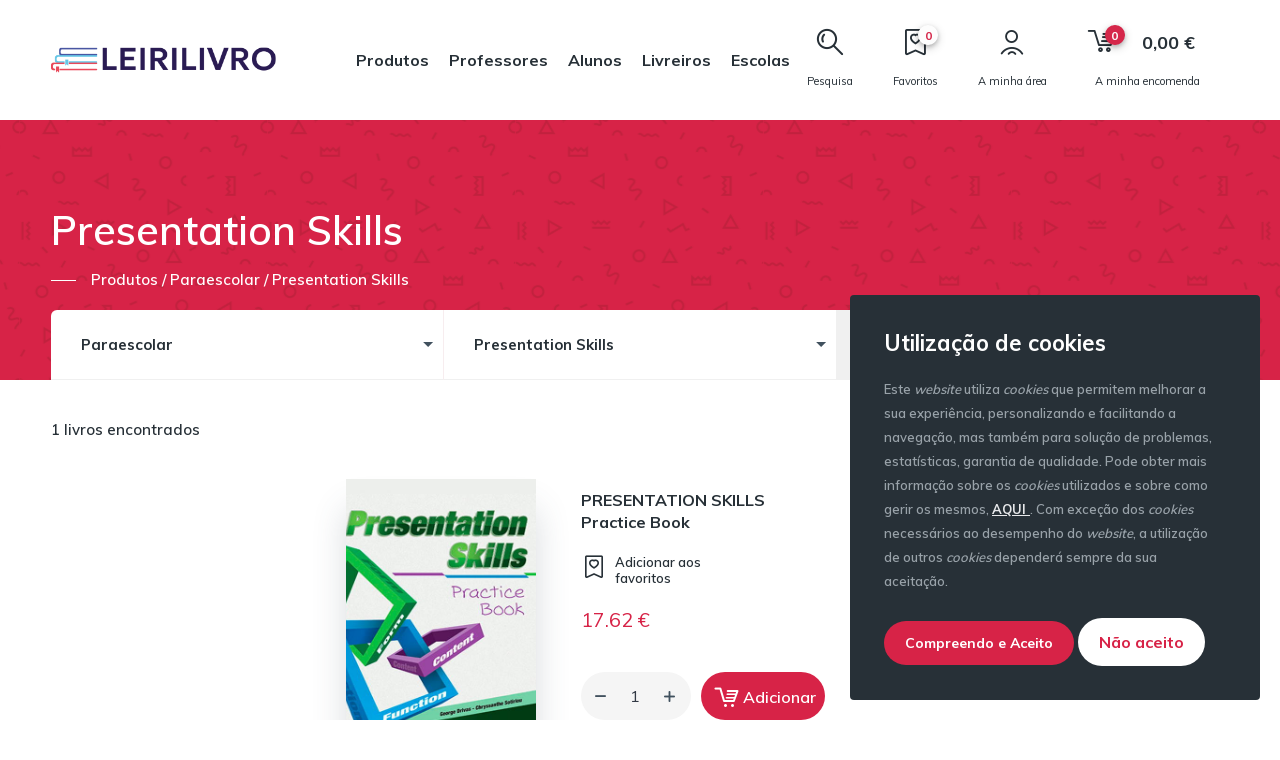

--- FILE ---
content_type: text/html; charset=utf-8
request_url: https://www.leirilivro.pt/pt/livros/paraescolar/presentation-skills/
body_size: 154458
content:


<!DOCTYPE html>
<html lang='pt' class='big '>
<head id="pagehead"><title>
	presentation-skills - Leirilivro Livros Escolares
</title><meta http-equiv="Content-Type" content="text/html; charset=utf-8" /><meta name="viewport" content="width=device-width, initial-scale=1" /><meta name="description" content="Leirilivro Livros Escolares Inglês Manuais " />
<meta name="keywords" content="leirilivro livros escolares inglês manuais,leirilivro livros escolares" />
<meta property="og:title" content="presentation-skills - Leirilivro Livros Escolares" />
<meta property="og:url" content="https://www.leirilivro.pt/pt/livros/paraescolar/presentation-skills/" />
<meta property="og:image" content="https://media.leirilivro.pt//1/DESIGN/img0-artigo.jpg" />
<meta property="og:site_name" content="Leirilivro Livros Escolares" />
<meta property="og:description" content="Leirilivro Livros Escolares Inglês Manuais" />
<meta property="og:type" content="website" />
<link rel="shortcut icon" href="/assets/icons/favicon.ico" type="image/x-icon" /><link rel="apple-touch-icon" sizes="180x180" href="/assets/icons/apple-touch-icon.png" /><link rel="icon" type="image/png" sizes="32x32" href="/assets/icons/favicon-32x32.png" /><link rel="icon" type="image/png" sizes="16x16" href="/assets/icons/favicon-16x16.png" /><link rel="manifest" href="/assets/icons/site.webmanifest" /><link rel="mask-icon" href="/assets/icons/safari-pinned-tab.svg" color="#5bbad5" /><meta name="msapplication-TileColor" content="#da532c" /><meta name="theme-color" content="#ffffff" /><link rel="preconnect" href="https://fonts.gstatic.com/" crossorigin="" /><link rel="dns-prefetch" href="https://fonts.gstatic.com/" /><link href="https://fonts.googleapis.com/css?family=Muli:400,600,700,800,900" rel="stylesheet" /><link id="css" href="/assets/release/css/all.min.css?v=10947423954" rel="stylesheet" media="all" />

    <script id="queue">
        var queue = { error: [] },
            master = { imagemZero: function (obj) { obj.src = "[data-uri]"; queue.error.push(obj); } };
    </script>
    
    <!-- Google Tag Manager -->
    <script>(function (w, d, s, l, i) {
            w[l] = w[l] || []; w[l].push({
                'gtm.start':
                    new Date().getTime(), event: 'gtm.js'
            }); var f = d.getElementsByTagName(s)[0],
                j = d.createElement(s), dl = l != 'dataLayer' ? '&l=' + l : ''; j.async = true; j.src =
                    'https://www.googletagmanager.com/gtm.js?id=' + i + dl; f.parentNode.insertBefore(j, f);
        })(window, document, 'script', 'dataLayer', 'GTM-WCT4GM8V');</script>
    <!-- End Google Tag Manager -->
</head>
<body>
    <!-- Google Tag Manager (noscript) -->
    <noscript>
        <iframe src="https://www.googletagmanager.com/ns.html?id=GTM-WCT4GM8V"
            height="0" width="0" style="display: none; visibility: hidden"></iframe>
    </noscript>
    <!-- End Google Tag Manager (noscript) -->
    <form method="post" action="#" onsubmit="javascript:return WebForm_OnSubmit();" id="form1">
<div class="aspNetHidden">
<input type="hidden" name="__EVENTTARGET" id="__EVENTTARGET" value="" />
<input type="hidden" name="__EVENTARGUMENT" id="__EVENTARGUMENT" value="" />
<input type="hidden" name="__LASTFOCUS" id="__LASTFOCUS" value="" />
<input type="hidden" name="__VIEWSTATE" id="__VIEWSTATE" value="OnzcaJzpUWc6nJDpLtz3sSFe158uj7DgbppHYYrpwdQksjA/RV0wg1FanGMkotUbqDeMBsamEOMD6GJrnGieYTHD4nnabBwDalI7DS0CF2SYHnMgIpY6///UHED71d5Axm80T5G0n/n7Vn4jFbYONRu9lSg2Ik5aTsFp1MjiRJFBiaNDYAReR7MqShy8JoXIdQ0T74Uq3noBWyeMQejfHeUcIxkywIK4qh8mSwXupO+EnH7RIW25M7MQhyp/7qOLR346ipvmF6eJh5hlS+HMJBcQERAZlENg5pax0xMj1NMewsLxjp1UE3j3T7EjW6aLAhW7ybKkXDYT/N84sn1Jm5VvtZ27uVHxGnh2Zva1mHq9cdro45WYN/bNgwiQAqVEZ4DrKEzpS8193pB2jkl+M7g82qZtcmwgcd2tNkaYwOYVNKOW/OTxPnQWVlIeh8eUTPb7h4unlazxxV7hRbkwZlhYYtTdDz3iDJeDxrf2+et65pEhbV9VPiG9+1Xc2Aoli3yz188Cle8gVCrM36TKsrLMLJzKrRrTlqpk/olzTgNPS/dCz1G1yzyt2uZrqyVCTDlYtY73ALUAF1iv5bq9wF5GEHb/IuoZkmEJ96RoQwe6tjoqh6OlbqnZ1bH2E+SSySnAhvEPdZJO2h+PikQt3SL47fhHknh9TPQsv92xZzZzD6kxeEqyhr2N0kw9ELwW2hvOa0ttRraZShmAOf/NhurSEyoamtwWMNag0CRjBdT/i4OexGcORtTd2VrAwc4U0vePx8TnVIulAtoWPAlijQQsX7zghchz79t7UFDXUwSVTu9hxJkvUYkcrvfAlqzjFocRs9mHcDACjgFsJwoHMtMqAqopHB4Pf9+trry/WZbnpPHD+CxVu/5kvDhks3tnj0mohQmcoH/ar8eoF0OAEyu52MH3U8mhoTl+CNFeV8Sxoo0cOO26rNDknRe2E1gSAKzJMBSvJR7juV/Hv3guwqasSe9fGBzbcjuvFslRwMQogbnEhFb4lESArMuNjZd6HdStbZgwErneGjLTLbbo0wc3fQT4nFLlms3Qi/1EbtjwtaLiwLgwusj25246kEL8rs95r0hjbW2Qbx0q81E37uOKNIPJzxKaLKRKP5dJDe5CW9u3DocSy6SMQGJTU9szAVrZdNqxupmo0jLPxcIf8gsVHRdc6OeWzQAXDhT5gJq6ie2xrLCk2040JPBJWwlQbkJK/rOtgZnArNQEz6H14bd1MhH/Hg5z5Kc7o4mCVYSlRPddVVSrleuj/JnAvpJRxWV1Aan/b/rCOkbKD2wjtPeBMF/3pN1yBOQzeGog2nQRVbJuDqlCqitHaRQ6wBHvyanb5SJaa+ThPm6mdUx5wwQWXEjVLbgPLW7t3pe4wbHqDQQRXNglDkwPdowTtLUFlWP/S3zkYsNJwingf4um2zX2SVvUs6ylgybO9cpIMl2q+dUmZ1NerWGwqeGqS8lwrrIhVDMjhHtyOMZeFopIiC99ilKeDbkgDeRESBJpWiLPdKWTogQk3FhOZ9JBiTlAwhGyFj7kRMgx9G+wJb/TpdB1gbWJs36Cn8RTbKJAKe5WrRoRm8auJR7eSFDaEA192snVfwQExJlLY8Oyu1CQ2clSW77h43gMljaGO/YmxlK9ZqvR46anEsdrfc+RbQskHHpeZsE2/urdR/IRQbNogUYftnRMTpyXwvnI1i7xhCddauK3vMDiEPCva60gustGNSbA/BaGs3xKh9M8/KQt7+ejpFMupVZgHo74BmpfBhjfTK6KZK7w6pxzK1y3kc3Hli2Qk0cYtnxKVdW8BBsveIf9VrVRU40c9Q6uDvJ+h5aCHqKGJKdAaE9qd+8wehFoLJfnnmiGpOa20TQ5zlJVki5PcBAAqGOrBalEGwX2dVr/YJXgJFSsr5pUehvE3sWwT/CtSSg5WAk6MRWUdnw5xJnjPo3W7Dz3pTnLzn3EPvk5ReCpKlQger440Na3LHalfQkIByWslJHk6ingTGTSi7diSARv42C7u8BKf4l6f1wj2tCrqont/hbOi+qjZtNV7NUq1mtpSPG4N9ERGviZHlkS9iJ/NVRPt8+VTGrsHNkyTb7qQChB2321ueXEfTJcp1ymGNipaE4mpt8jhwku6ueiKc0ko2U7aNmq410APti7Y3hH67QZnuUsc9QZ+nR/RlXxofK2IvKz95/CUTPWhI7sPgOSwUqafgr+kWE2QpJwNx5UY7vSeDVjvw9vn4srd74pI6uP57d7Rcky6WIM7Gy21K8DVRnv/nqqsf2vgJKk2NqukZ2k90kXMJO3WgXTEw5PS+UHwQR1pocEapCGIYsjFB+QPM6R0okqt0FN1xsfzMfksUp9sROBw5/icrnhDKgjZPz4v4UYKqH0PdGY6FQVZDzte3uC0GWSpw8fzNyTBvevzuqqhcntsBL3u7w5esLrij8zFR37GxVVGDDiZoMXg0iCXiE971k9ECzP9EByJlen7m+QSVi2EbZzZUa/+ZyXUU7mt1x4melUu1dXzVmfMiGf27UrZQe9h8QfBgnwr/5U05/d2rUGeTgenKczIeH3yKaCu7UqktctPqSd5vSC2qLnrQ9C6qx2KEdeAsTHMvbiYjC1zH/fldy6Ki5mX026I0m/E43+tRiGztI8707CCUwtIEWHLHi70sNl0TstIL33IzLmSaaPEPT2+r9ZJbT3HaeHJqDY0CxxEsh478Ynj2GfXLx7T9fuKS+qSO7ZcsYvT6rXpN1tOUevW9RR2saYZnYX82kWFeEu/[base64]/k2/Fbj3Qp7mIncP3hdjBHsK6OxMq5AAJHhXJK8r0BR65Jq/qV+VhygZqtsTcDC6pHLkR6aTrN0m+EaqRs1sCUQKEFnVMlUMKXtdH39MivbMFLErx3WaT9HXzbv+KTweznYKiveqEprd3kc7cxkEj1KOQLNYsKVyEIzZpxkd4Xv/QLHhUCNbKGeI4GbWgAD8PWd2yKcOV0SvDWBGhobHutd9XJShGFfISUfvR/2qX1RrI7U5agnYMrP2CJhUQ8uOOu+x894LT9ALKwQ5QfBb1bscPkWiXMBlVVvzwrmQd3HtbAxUD0/8uoSHDqqv4mmU1+dPbrPz9lJ+x7qx6n8mw/8OoOFCYonPdBNk4DCqfZOeCI0oOvwcHfm1WV7IpYFi84+cE+ypWArki1aOo2muE2/aRiTVvENL9/HU8opSfv3efNxkhOQJk8l6DFZEHBpKztEdjo5Mp8jpaOr+Hh3bvQN3qZVtFmBbiij4r9cdtQF0ay4RSn3FP9GRlQ/oVOYo4PnbrLkqcNP/iTYVQjebg7wm2Q3heUe0iwdVMz6pgA05sEVCiDVpu2zxbl02FPKMo1MModmdKX6SutnrUKm68n0/vx7KmojrGh4Bd/6GOHa1BrOi4H7YMu0mt0VpEYG7VeBoRJ6cgO/3UlMP3hgaXAXIcba+j4VORN9GRg+/EW2qidlbftRFvWjo1dXbZncvyqdlU3MjVYprRDgiJf83vma0KlJ8X6/bP6UPgP4SEmVtEGBsGw/[base64]/oShswrkOxa/eBwYlI9RgUYwCYoDEVsxvxI0uHo9eTOUKYP3yAXBkDwtOC04g3nGke2MDktfiCrUQcSNql0A2E6aNE2fFkVsE2fu/Di0qEkoycJcblo3f6MBaDJRkkobR3IwBKCuo4lNKWKq8YgBgV8tiQihEgUocXMZr3Q/b6rWkRYeixA4eVZp56Uge5lLwbxNldUEBETCCXjDCbhuG6r9ruo64HStgCDn0LAfhgXJ0Fx5nxpMU78i4e7pnCL9nCrblEfCTDwJtOYpaCKbDYvGNrW+Cwp7XpetOLzP9GE8ahcHDU+ufnOQwb4SsE9Ti9aGZy6kVEVf0ZkuzkUYFbmoDVUxQsmCu1I6XrDGq/bcqFLknQ67oPd35njTl1KP6FZaty9zUxlngohZ5Rd52WpRi9CbKz8Cb7zc+7pA/9d2Gg+T0i1FoWXuV133FwH6LWRHCzE7blczloyBg8gd99mUTZep8MoeXMlntdIYud3ozHI1Tq9JJXzHG2qqH4SOsdLtz8QZFN/aBBY5EqHfOx09QkJzNPuB0RAPIrlM6m+2q6IJKxRfDhNHH4vv3nBo83sNePd71JV9COqD96YLNPNoxrX1EEV9VXq0xQlDLHCO3H/MI15SUxfLJetoOAe2oEDOI79gclWD/+Wd/ZPMMFYxCHkU0Evw2PlB/RwIjb684L9dlOtm0jkIvN9YBR3Bw7rGnnVZoxzqnWZ6aLCCEcEtv+9cnT+m9+t6zzXrbVFw2C1deRCAh7dGj5eNIv6rV65WMTmZBJhC/B1qavlcXFN7j71cph2sTDPMH9LgqSMts4IMrfq67LgoHjSNjyyZQltxXvIltjOqlFOEFU3eCGbCDzJ3KrbZ/YCMF2mr5IIFwFtQN6KRoM4rrU8KAmza4XEoxsJfRFp6gAzID4y9RNNwWV8kRPAgwp6xwElcivkQ1IVWeP3vSdk8zlyWI0jTu5YHAd47V8ft4lED7jarepJU9+DnS4q4gR8CwOuzlv5ej0zzTdsniaGqsBfsKhgYF/icKIV1FQguhm477JIcAchQNUbrWP7mpoyWPb9iSoxl7MH8ZW5KOFCULyTDaSvdDCBA86rBd/KeFbbGKll76PVHuz52KWSUNFJunAKUpw+KGdbEVf2fK4R5qnaF6RxahMTrF7k248/jS/IK1dBo1UC/R3ogTY6Z1fbg7LsgJ3b0v76nsiQGlNlIMZQL+NphzB18sfpMVJPudmkxUy3RyVY54b1GsWyuqVksKN4SypejccoJTz97xVLPPar5bh24mUp/1sbjXq5h4n/Ka1IpmIodf0FtUPyWplhhGcaCH28ZG3gyfaCZIzBRbnNPPRqMHFOAd7ktl+AwKQFIaNrecKR+vqIXwOWaq1KygBoimakT/mW2SsZPpD/Iiw0qdY9ctVyv5Z45KL6jfg1M8FZmMPr0PhPrxDWPdK6IXRGCqCWVXmhoDTG2lb5y6oRZwVD6+F/T+dEcpTjeHM84ZGkeZawt0+XHocV2oqjPybvq6zDnxBD23G9VdIT8u/bS7t8lX64E2/soG+VdipJ5zKPURv5/WSLMb0RZl22Mlrtec0rKzVZ4s/M4mfF0a6gfbh4H0kQ05Mg79KegXD8ycMsid4aGKXtOywTXPypDrkKSp7K01TaIOTi24yME6Psy+FdtV3XBZbJccvxtA7LZ7UOMa37bBOOv3tWByJ77htoxIOOgHadoZOfhvZQPFaDe/3icyiyJ2gLZaiHzcUhIrd+vujY/mqec/MF2CFmQuTwrdDTtoKDahlLvCExGKbSdddEmjKyIayTgC20HGWWdpSO0Ms0rwbJINytDMcOMY6BGEG0+1E4g8cN9sQIqIzxlk5Ys06wpSqlVKbZu//[base64]/6qT0QZqoYJXdXcY3Y+92oJraOOSt9yI/R/4TqK3rWKrHIq7/9B7POOrg+SK0pWLL2gVkospvFJGF1V4kbgLYXeGLA0N7SC9R7lSNrL5Jk0HlZuLVqteFuv62fgnVS0C9N5VMw9cp3i8Pi7NksTtBlWDaVcOXWaQaU2K3pRgyKySTGejekBWIAeENRYQxcd+tDGkI7YN7vF7jB88J727S5E/wN6aqJHtBMhhds4ThuHydx5p/LOOnIzOiALUyqoVvpKgZ+tZALRDEk+iZ7mzcMdnVIu5Jlr4YceXyoLknvj5FYTYDSpbIGyS86dMppE4/a3hEjEEVOfNnVVs1SEEYAQ5rq00iDWfuZ146jZIlJUFzLzbZ9EcoNVjn3+iP2Q3oraHBCyjhyXu8iPtRBIoETmEJ9klNfVz6ErEQ/Dhvd2jk4ezD461OBen6Y4TZ6YsJnWYLcLhzsX6dUOxAdA/sWeq5lcRnInhzpR9jnO0EoX2Fq75ItYQ6KnFkVeAtUpkumXF5KEanJkJzXKxUVZloZopj5BVL/tEp3XsP83cWYhvNcyKNSxKegHqA1trJLsn2BCIaXAAYnxQKM4fwRA0n9fj1qeFrvVnxi4L4UecfLAYhufZ3Z1VTzoBBt/tkJEmOmymA+mlLOZk/4Hiy2AvgB7lmUyRrP6tBMBt/MU5QQKp96Zl4dfTiU9eUlvvyniuOkkUYhZKFI2yNR5yC4Rue6V1F0IWoSYereNCGOROX/ZFOpTk66ZPzhplutrOX4n3TubUZtO5N0tsjTaxwgw6hnf/z1UuJl2Kfy2XSlBFCfJH/r6bOdUk9Gb/Jk/8e9/6+ObOOvAAVvsDQDXgb4jcGdoEPCQEOLeWGtw+EhGPwQFDjKHFbU1VNulsn5j+4rhUng2ZlenLHFRBuDWA/zR32QqJiIs85y8xgBCr7r/54nGc/4J1GhJl0sOCvH24uOpx1NDaRqzwlfBhhO7zrgaRrmgxnp/7BU0IbghMw/hixwY2j9v27ZD4H8yfwtXmMhKIh9V/uAT/kUjsOtuNvDEWzQBEeUg/WKReOg4UIG0AwS9uP3wMp2FbMGk08Vkf1yaZ+JOo54saZ7/Hm7MihkaNHhO4sE8CJgltCw21ik/ffQi/98uJnn/txxNqaZXeBlkVy1f+4RtGc7g1r6GKtYnJA64STz1+v1qD1dE7UTMvomKHqVsY6/yDEjJTPap91zMaDgtMfbn4ppiyajP3midOnEc/3e/MvFzB34WBB7b3r6cIOy7y40oMI4u7BT7vbZ9cElcsxefNuHQTN69PIp5bTucFeUxQf4aAefYvNMteLJLES4a82FXQxM2s4agPGbz1zq86ISkUsyWt81fnkculLTYvPTpU1T5dnE3QtwD+zHX1+ss7Hp/88XhGahzqSJn+zdCmfcaHsz1xeS314oKLsmGMEaPbQbyRVv816yUvwckba4twTLboeRCJiZCISBQZsRRXwOzThsRxUGpV8XmsLiXxmVci2tsxoxZmD5XjR3PEw9yPkGESOH4Aoc9Ki6itl3Wg9B3qYl2Z+UpzNx1DwRT6mTy1qZVnLUbQ5mH2KV476IM/[base64]/DCACUldnQz+i+sgYQzRXaTxt9S8Oee10JJevfCD5T2ehKwNWoJyt6R5MYNhHMyWSUSALpEt4Z2mPjfajCz7gFy/XHdCFUD0QF3N6bnOk7OsyZz1pXurJfNkZJDvrUxACgq1wCQMviApRK+FVgb3KBoU3/dZm2+qaLRhHJTwJz6ffSFdxRInk/NEuFQ2oCIohPBER2T2vZVR0tHkHpw8ILpyKZeEQJu4PzEjJ4NfaoiUoddlR0poQ4iFyciGgk8KgfwBXnlbOushAyEiXy6x415YR9rOql/hHCugTz4b1JYD84W5aBMZe+UB3LghGTDEH29EYogh9LbsugXZovFw3ti5mrJnO4vldqntU3ZOPXZd9tqcG/QAdReETR+4C/[base64]/xK0EnSt7LUFQcO9LH6AFOtxxYBYzZJP9WWxI9qMbD5D8YzPdySbip3XwYCwIOZdXeA3hgtS86FyV+RQIMkvSV15lVdorBxGSrlCbmdprpQQ9mv1/BXVTyZoPBb2TATNnoYj+35UDl5rPi+3CU66IU1XKA9VWuHOsjrlAHp2A1abY4f9Pwu5E0cpbiaUYYTffBaflxT5PzXudCiQ9IknpNJUSeALPKoHLeh1NKD9vHpVUg4BYSOlEc4sqMYlK5PVHksC05X5MzKBU7qcP/JM+hJDMDULAQYIoyteJUIweK/LaNzQMO1/alzbkHG9aet0jS++d+YGzTDhJl16ajwdADmvH+BoJT6mAbbF64GqD96nBnGVq/pIVbjJoI5nIPXBqPBJOC4BxiZgadyiqg0CZSze/A9hd7dc+w1DDkfEzIkUgqM8drJ0atPuVERsBxKuQDFkrP+NtY4vRab8zXPSAcZLLJ6zlbiWi6eArzXTCaiQIAanTlzbyvaouio8UZcI0HzBMxfBMe+/EZ6fEtsiEwH9l/KaeLLIo2VRTIFtPE6+oiY3xqSFBFHTyySgpKC/80wsZNNbeeRZBwKwH5e8lNS8A+ZhNzr1rp1pwc/EY3Ac5tZ7BQXEOP6jjORzu+bj6lkTJaHWhGDLGAqQghXWFiNO9Gdgxapd52C5ozADQ4D/MPl0gsSv8ZsmKX0MnwP+MGbrFcUUqK/UcjG1yfUF8IUVeSENJKgGw0sQGwm4UVSgSCcOO/aan2qo+dots/dD0O0inv92jhiP+lnai88C/sqblwv0HY4Q+UdAUduIRfC1bxde6BAIv7osUMZhQTZvjfAX3X8EOeULl3OtwxQ/iUG/C58SnTtgnb8cswQbgEe2ycAq73qkPYD0s0VVlIvOB6qHNpE5hKYFum/rKf+QimL7elkfLH9ooq9+hRG6fcml0Rqiykfv+xK6J2gv/UN8lYNEGdbqTq22acNtHvDj/LYCnNwAPO0Y3ujvuwlbWpM/UIuCVsbcCF7i2wZMtYT/UWypqLqnv2fSOCLs3GSXa6XxgF4Pu+SMM4qKYyzvBhQP5k8Gig+TANbvxSLVFaxB4l7uyHGtzItWywwJkWueRMwzhJ7dG0PCqpLDRoyGZQIGU7UlQYDEXkuYrWJevtjo9igbZlTWFpEaVOVAkA1Kk3L4m9K0nZOPrxTsGmtCq3/UF6wXxgGTRe6C32KKS4rox8i/YMi/XDvbWQ60O8QZpeV4zDVbaKW5jpJX90uflL634M0b9w1B8cFwwVm9svF5ejkeS2Hwhyp9IhRoqlW9oYQUrJrpSFLfJvnOmw3aZL7zUzgvhFJthp5KQYNc81kQjB7oZp38FC3GVR6+Y76q9S9Ik89dtDmqqMlRQGBH/WMnJ26BvYMf3iFC4nk7IVJXefOFq8QkCzmP+821x4Au43ZTs+PMJie0IUkQptHD9oLm7L3cmx3J7A1ZHIOcaxfD+LtLg4b2w8axPmNVVkec37x3R3RqntgsqgrHekE0SEztLJBk0qxcajjxFbhSvqmGCg9wX10aah/Q3KkPHiJ4We9r1g3vAVYdh7SyokL6+EHJsg7Fco9rfEUaNs+FZetsgoip1dzC5yKqFVDonEgolrWQU6SZttS3yaq5a7W4AJnC0RjBeXM13s1JebeT4bPGMKEbE7TPJ04cYDiIBQCPrDBQrfI1Ucvc9OEm/QRRXWjPba7rMG2VEmBGm4gQjgFqDzT7SAMJcuzXO2dDt/AC1stk0ZrKJVCEp0FxuDm6UVE6plOIHPCXNe7FXT5Ts74axqNUp7Qh2v1N0Gq+Rbu2xLpf0Y3+mRg2X6QWaDJ5J9GYxiRRMzZD5oeyLqIez5Y367q5jBDM915Y21kFgHEPCcDLtJSw+6maJEhqgs/paBgDWM0/73yjeIjc1H2gSemUTN57Os0nUmYaC7dV4jajiVm0wDM9dUirLirFq3JBnNImqtCKbYRzSYxTUW2DXl884AK0CK59YUD/liC34PNcKRr8PZzvdCNhKLrOlT2/Vwq/7yw5VA+dlOkmbqLLmzuKyrhWUqRCwAV0s3o20DH6TnE8RaueTJVP0siVPWfpxsAzs8CQmTUCRY7dsGB+L5BQ1dMjIUcAgXKbFiu9FLxNIOV9qas9nNyvd+RqnXTXD8a/ofNx9NyFrnrSqCwO6gZjWHjxepVwTGi2AB31CaQlt4bxKtFX7b5Nj68+Qh6jSTy0sRHTqONcN6LqV0PGFatIwDgbhnJLw2AL3DULAot/3KQfk1B1g6oRMYmRAWpiWj1ki0GDqQbgRECC2odQh3K3eNSbO7B4iZbaqrNM0w02bIWjTDk9qYNHjatuXgeVIaZjKPjFZliSY1Db3aBPSFatANLB/RV12t7+tumV/bfjeXV7tO/Kptsi9GJfLjSD53P7ld/1xKU0JAPj/igbpz1+L7uHg5D1LmH8wRZdkjMQyFo9ie6Opp/R6DLhkZFfODQCcVX2t07G7eHH7VFbNLXwmKeA+B/BT1I7Xs4SzV6VBob1gG+pjftM9xrlCtqSN7zwU0/pVBaVCqxtI5wf5kyWO9NtII8iPK7sE6Ivox9qdtFlMSCTEjW0nneiVZHEAaYga5Bp6y1K9L0A7DgpmQND9AoCrO13ooZc1EyLUSNDevh7euQwkTXvrR1frAhrtlbPkACLXzcH/5IxfcrI7r/WIetD5Li6lZEloo+EjtACSWTC0eyGqPU/OY+QP5SH2XH8N3QOcvnCffIAzYIMa9a3C11lM80scxjR94/dQvN994xToitJS3MWC5sB0AlxJiDLCxAoT12A26xjIttQLenRO5D334RdKKidwxdI1v/hs7x3T8efsI2ErZxAVNNaavQUIH/xvDRTALIcYLtuLO2kVbq3ay7py7Bc+xCMmvP8bmbOqBeUoIddgwxkYzO4OlqSLfOcscfz8hFXvKN7XDRTUkhkuKc9zSoKfpgfMh2sen6/mcWLZ6EkX5n3vdU7ypsLNAKb75fQBLnF7laoIBZbvQ0pFGlji1oy9AwyHLwa6w7oF8FIiYt0RxO81qF3PlnP6oAErxIeFgS91EHeZNuYrtckUPdYRArs/L5vsezQFp/4oTRBZnZHeIwi8nRM1JHyRWNxKwjXD6GXHUz4+lKO5SFcW2oKHz/6YF1kVrioJhY4ELbY7k6jptDi377rWBgK0xnZq6V64tU+nSAiZrUSLz6TVs3vv2Ag1fNgu+wvUfaqh50yvhlp6ouHiyW8j2OecFNan0hfQyKHRLKCZd7gKHiWzPfCwEbAu2s9/JqU4nrkij8rzJzDpHUbajo+q5wvA1aEWb14AM2lOnMzOV/AZsKLhPaOhuakWWHuwWNWFSwBssPsBBkQVsu3HEEyQErU6+lRRO1rYn47MZPEK7JfI3DwjTlEEXc0yoiIY7l8fpdhak7/HHxp1EqVo8foqyJKnZdhRJp7TZom32h+buYGMam9nTmChMwcPTiEM04irO9ubaaei/PgK3jDnBggv7MyOVchRXDUv3ycWNNh5Rojs0cGjs639EUpI19iuISpbXqPPm1Op/jcyJIEeW1BFVGvw2E5McmAqWQ9bu5OMJfKCrsdJLrsdC1zI67RDEYw3CavoBvRanKLaabKW3aJLvGblw+GlMsQAOjsc8+ts94SBc2A/RJojZBf6NsH/Wpu9cCAzTsOS0PzBeisRBG3qQhR1/DNYHiCihiy7hflT01YDZ+gk93hlgQK/[base64]//yIeocNsqd2b/ibaf9gQYIoQbna6ebNIvuIWSBhiAML7m1HdNO6vjZyjii6kdY3wK6dBpzz1PUiHyYuELDRwSiOzB5PgS8h71fv/3AbFfqgCQtFc8xccMSW9JZPmjEyHmEfPl5bR5ppk8gGka/2hZ1S9Yya7UhrmNYexJVL0g5TjXGhGzvXrX3i0wRz8n/81Y4EQ7Sk+/vWCievv9hqGKXj2mLRsgD90mtBXuA4SKr+/[base64]/YdZXX5Z4DY5oJvpmomLZX7d8HWyJuQxAwTpPy5iFQnhoLTfY2BTIrBvK8X7YEfH5MCs+0jatJeyVuCBoPQ7tGTP1O201vkCB1ztUxSMkme3EHb6P4asPT68Aln99S4OVhwmHm0k8aN/+655aykA//A3UH75Uh4g8wBMo6yojCIIo/0PlBzQE+wWS818q5FLpgzvbn2vpO5CM8Cd1EYEuRXRbogoPhmII6ZzAA1HSO2dSKFu00c3o1KxUwqooTRLpktm3Ck0Ijr6JPd6XzsUTznAJPmD1ySvaS3olfuW+gSdxyhc7qGm9Ub/gUK5qkILzhEeJ8vk+g1yxjl3KK3DM1vmbHeyDD8Xve62ihitRxNOkJHaEhOHZutinPAOrSql6/4ny23flWUoMTVaiJHa10dERti2cKU1asOnbFH8z30DMcBX0nHkEeGeR7sWdjI6cXYTnPPbs+GoWvhIahYkn/gxGVbg5ZE8hNNhljpphdFz+5SwelngK+/dNjo3PI46p6/8EG9zF00G20lbEA8Rvi/Y2SFex4+zDPx0NIdk1GPxO8fRlv0WlmmKivAdfdoYkD83mODR3tVDag5QoX8Ma8S+QjJRVE2pqRY57GKSswc8jB2tWyqiG9/j7wHF3PP5i7Mq6DJdjUuK0cKcakhnpwQxkHSvJfEVrcf+dsXg/8PHtYYnzit9wmjGSYc7d7o30JK4uV0qLgCwMLdJz4bxXdUMWtcKYvsUadi9SYTqUAghhH7xbkoaGNC62dH/UDo5clpmjwgiW6CsYbC+G2VAfGp8mG8uvw7vLNcfRBcXpwDk6L3HMotdwvzA+S890Nq6EUtjmE7O2B/m1hPfFTNGC2P3KKcaVKJ/SBCtIAf8HmQgmhYYGf+p7kI53tVuNqQ4cnnvu6+czLJXTYJ0GGf0D5WMPEdmT/lvts1yulqg3rD1Nd6CmjBx3d7qXufM5+JOymGu0twg0AJSRbfy6CIsyN8yqhHGU7F2y6k3OH+8GzLahB4YhOoDdhGXQPh8jfHo+S4Jz9nsSTqd6654oxnDwGUYJO9C8QIaM6VEm0G1M4zr2rqUTCogENOHkJ/aGlJfO8QnZd81ntJylgmCoBg8mNp2VD0+M0vK17JZxmt/a6oMc1Ft1nSguEPGZ211wMOR79hNFBMZllUxny0twY9/[base64]/kdK7M+UCmpLDsWoCIP3hLqgeHiCK9rfMYtLauoRtWvMOZX1Ew7HrCeCNGjLHCUlZ82MZckkIvngqz5RZnu+Gigq9dnCS4x4dBFZdFufsbJxwVKa5YC0wCfGy3gj2XG97kFhKcRQlccoVWXeRS3doCliB94/Uilw3NZc9XvrQETPyt6jVxReP1w2tpqfDLVVlSg7cYjaNk8qufHQ9SCtYmXWApNL8ViZVsB5O/rfrENKiHdMtOqg9UafP5jdWyO5fvYvk9aNX6YtaMvYjBU2y6z2vBtcS4lEw3IlmfrHnfIzlfxTZVBr/1Bf+u/5mmhql/J/hLfa2jN8HkI8L16hAK9D/2sXLt+pGL5XxgIrgEp+b983mY16fxEnv3MGowNx1VIsXm6IeGWJlfn6PQxrNNjlMarYBz2SU5qDEo3WH5alYkeV1s118BHbX5VkDXU4FbZlHM+01t7t51sngKQjzBnWlyn6TfkCbyt5Cn5rBjDqT3iSBXAn67RoXT4TIqGGMiFXffujcZwiRHQ2/P8iEpv2Fqa+UtXEt5FT6qlmYTpwvqCr/cA9VT4s7sAsFdkstMOAsukYPMMgndtEJQtD+TdBgxX/lib2CrLOZ8UXhoXyTLCTQOm+LWIKDwqBRk2j7ty7c7+l5Woz042tX5Sc6bVPXygawVRMaVdZxcP40Nud22/xR/HsLFTWdl44HXlsNPhcFFQweLRN/wbTfEp/8//[base64]/mkP0QvuzHFDBp96yt9OmNeHUS7AiLuNGoxyyti98Nxi7GVd/rgUJOxg25O0jbYO4jqO50w2ePf77MzD/[base64]/FX2Q7VT0zOGTF7oLzh8Pl6M7C/nFXT9u4TsmV2yfcDNBIzynOStzmJ3j+GME/uHi51916MuJqH22s75vprxR0+tGbkAk/cBVbQqGRR1aeLjqPZoMCwvMa77vjKVjP8QsGuT+9Wy0A7t3mTNZnMdli+HtDS/[base64]/wuQIeaSo4fXYFgUWtR2Uo/QIwnjXvn/oGi9LuGKHuBnZcFI9KYMmb4q8qs5ta4jRq5jpHuTXWHJ8La9v58VyXXKmY/cV2/LsRNBvt0oAWVJaLmU9U/hYPLv/dBjv09FBJc+oO/JxXnpqHR9y2QXlCqDFah9HFUrUoCLlWhjSBNMwzHUPC7jyIKlH50wX7ngUnJ3e6JAuDYOg7RqqMYwKMEfu7FvLLCv+I/GhzNU5cXYXsx/ojgURcCcXdJJZN3OMHZZHBqDgZZ+B27+KpM4XG0D7Sw1RrZoBeTOxrj83EKMWUPd22eoxHgK+MPnuep0iBZiadAa15cQxhzTPkTlr/wCCKlxFvyYPgXewlfRl0GKAP/utDhXiMxm9Ln3eGXb6aeNzzKINpWS980Uqs/RN7Mad04ib5DNTIBD01rrPpxvroH7xsyX9DAUMEwvxcRgON6RvUs9p665kSeaZDer+dfk/nCyfZpNZSMRRqetFN0JdBy2jfdNmcZ69R2Zf69oshFyFchejDQlGLMbm8dT99URsXrzY6v9B0GbCN/awZ7Pdy7rfOqhkwCXMCNwE9h9knPtM9/LJcNH2yK0qQnO5U0PaBK8Iur/IO8KliFkrG6yamuLi2mJeBc7HEy4ke2vt6EjFurnpqxYtvS+LBq2sQ9Jq5VeztteTmKV5vefowPBbm+btnExPZOZAuwxJ0xw7EIFIrdmOh8/D4NUwmcAlFvCwj8UjqO7fzy2NbCJ+DsBzLelFcfD0sQWqvXQkfDvdANDDqb54ABA4RtKNZIhZkZRc6MRmVd8JjJjB7C0oyYTsou7NWGNBk5EceAA/oDNfzihOW+pfJVz3upCcu+v4EOGWpZOh1+q1TBNV7HZgaNZzz4ipfTBOzczHfWwi1r7iM/63FNLJbavsuC+O8K3/Y5lst4rO9HtWAVPGLf4vIUtmT2i8YZoccQBh0+EOSrYhi17KsRBht5zhcdn0r/Yk1Zy8Aeggp2Jlst1ndCucfj1oq27PM44eXW0FYtezTa7v5qCe+D6CPGkUd+z2fKSfy8mts9qtZftzh5Phu9LITPjyG9+Ok/ivfLxQHk+dHYslfvyExZDdtRExoj6v48Vpdeo6sRCR53QRuJ2S6jACgi102w/0xV+Y9GhSppkwy4SsHwUIqfaIUA12msBFSTUOBF1k2hQeJaZdzlcQcuI/t+GCHkdCHG8fbyd+x+k9LH5BLS2p67Bh9bvQd5tFl75C0WKYaZTBhSimb8qSZG2kVf6IdhvWL5Mfc2Sne+OdkKMt0KnCivHt25GJD+t0y15XAha1IcPA51BY+Go6T/GtTFfQhssl7pz3UbKjyQ7Lu1xNg4JwOh1fEEcNmdzwdVZi3irS0YgbAxy25V+GljST3f+mAe91QDNeeWfGrOwnTUJkwtFFdr05EbFvVfapsj9FAAzqIyqjtviygreNJNi8Fix+rDG6HOUEVCD98ZL/ecYwGm6ikOQuxSG7sQa3Cj9F9qY0GxqPFm2Ake30+nXJidwXSgLmEKfxm7dHRUo29Vo+VSCyWPYGXwy4obiy81C2VGv/EmsQKogykTJXTt862d95nbzPag3/9xl4Da31znGtVLX0R7OtF01NzTCQ5Jxfsp3RsVT/xVjS8uc/0des0SjAJ1MQ1RChu3bsFUfmDFQ8Cxn5dpMD0aBSMKPJgQ3rqY6+G6mo1YsGCEVMp5N1bTiV6VAXiX44otMGmZo6DHSf6HD8rFd9yhsnIx3fRQcIeR5wQ3H/AHNDhs4C3zclSlQ2ZLoLy5xjMgvQXmp8nctQkOvv49M3nbAU8iREqk9W8Sy+BCts7dBjN8JA3NZcLJclbJ8FO8KabXcSeAAQfK5sQrdhlAELNqJlVNhPKvE7A0l4kfKjlBhOzHAuZkuiRjG/cpUMVJo49MJJYD9acgAZElKK8CQQ9LfMOpvsbZtjMjVpei1x0C7J5phLklq2xbhnkFgim7HapvzLAqlgZIB1KtKAUC/eOW85eKyuwTSrJxNT3RMDASlRPJ0wePNoRaC58RUPY/1I8U6z1kjMX/lPDfyBwgyDhbwz63B5/DA9+qdsIRslugLVG/MgrnIbEHfTkpa+EjqDTHKXVhaBO181m26KvmsU5LYXw3W4RB1vS82n62CEdwysGUBoedI73enRj1t6jTIn4rJkVI3chfeZ8oCyG+UFE2W3O9PdSZV59EwSpiHKAfa2XYrIz/H+5W5MhoK7VZylsEa97zwoRjjXlHJudSxVRPPrJXHu6PHDB6dNGqQFtt2cJTg5j7aVJsE5p5VCsVTSGakss7URp8IbFgnMJbDAQPJL3Fi6l4pmW/QzrrAcDEVX91o1DrdA51csNnLtY7gksDXH03TQuoRGlIeZqeAf69XxFS+HyEMA73/HL3yRTJje+8YqslBth8YPcHmDuCHhkl7UYqcSW3oJnKdAapoHt93qL9TvfBxVY7Vus2qoqQoc2XaVYCxiJjVEO4UqhywMXw4607HURInTMiox4xhRX2/WEKyvoaB13gANkWd49h7PQcgmcUly/60zUZaZjkAvbyMJiqfPMN6Ty2m1kRIW83CoUlXXNWQ9Zkpf8AtKiJrqxPAwbfeb9WfLPpdbtMNf2+oYw0TVCojP8iOyQQrh4ikfeeRuTNNjAt3xRfOBIuttcehP157IPXzv9I6/JgaA9FfnJfJfKnORuG5gj7aWRhsCqyLzfYHe2hu1dsRMWoDFlXTCKAFFn9piR2qMmjdQCAQuDchtLxmuS+3grvdoKQOeD6mw8cZt0TdBqRk9zl8lzW9Le3aZXVwNFvOkCkuvPUJi8UfzmdWEDVefecOR5S7pQUWn3+H+/3cu8xG9LuMCaGn6zvI2ZRhakqikRdf4IsuL7zL8Owh69DUFF0PGvIqM9inEAF64JzAWZPTYxsVg/7IwOIFX+5N51A00cfNAUaVTCzKFDXdfE3Ly6xSe/grQbrGpHSuEW6AVuyoDM630NbGoSdqi8bnk5dR4STxKgBmXbELo5M7sOakt7oa7eI9vhLdRvy/AmFxNNjlCt/7BRDftCjMseaSZxNoiDNoAsF1lnfwX5vBFEJH/QpNJx1fjYfphPVTLz5pwrjN2at5m3OZwooKpfM7cEeBcnfukeAsiJLrLI+MbMwln6tM6nbd42EnY+16QthDB7WY9HrwLH2z8uY25g3iMFrQ6GX1BM5zy155cJfXwuH27D70reI/1Lac28/5NL0Cp9THnKems+ZMIC3+UgnMZdQLLiHbyHesC4vmscqf9eYxNNWci1RwnXR7esDfgRQe+zWWchgA9xTBRzOfYJHs8HALjx/HvoYt+TpST3bq85a1o8/zRPb1A+0hh9DXhfp/ZnsLBL9xRolQ7c0Y//S6Jju65DZonWX9PQ8exmlvTI5YZXrzv4ZetTwYZp8938znmI6gcDxTUl9Ysvr9GD/kkobFA+1ihjMw0x7tqMt6HdssDco4CGoay1Lyo+pK25G6BcTy4g6DpIRam8J8DGHXp1kLoUiAux/9RJDGCxQQ5bGmSGTev48VFu0sjwObfBiOaq3MekjAavx45hZfPVf3trDNF8w/W98a61vrkaxRszFxWE8HTtkugtzrgKUVQWgHjVZnrL8H6i2jzQSRE5FzdE3obGs3DY6Jfr68YjUe/Fj7Zv2g3DSoGzNAl6VYMd7UgxacQsSSbFxY74Km7OLrlG1WR/6qL0oeWAcoMbjoCGjSnHr4EsNTUpkbUqaTdedoGuDEWQXwCibpLhZnrCzg2KeAR9VU/[base64]/0jaaWRkyYE0zivIoPj3Rc5MSQEZ1PBjcz/rEwcYdiCad7A9MK5WgywtT/IB5b+so9g86XtGrTstTROVa31/lZOTSod3amnAc6lmnjiEUlVMXyFfhlOhUAEoX1KAK8MlzVvaPTNAxeXnFZ7coz/i+eE8atRETcI0pHSdQ2wOXbNKUS3GRukTFdJrIsBKi1RxFQRAzgfowm2cUSmwQR2fC96fJV+gTvGO+M5scw01B2wmqkyxt5umnPmdWwxrKJSwF6nWK+kXWr3ea+K13MNnFLeS1+5NQr5LwEIbCM5X6q6zivf3LW5ZfPZHxr7xLgX0ypAhhLxJJKnIqb3a+/[base64]/Bny477GOYn90cKS3FuyTingF5uCJifJnzRMQMAPu93eBQniZnuCiOpl3h9dijcQuqltBPePkLGHR0CPWH+fioNqx7hPLwOVTdSTChEVfSOmYmOzZRlB2wHMhHc4BfSODNGWiheqfeLEIPKkCqRm3pNVTdW/IS1+5Wv76wH25o4SeGaHTizJjuagadmxDJ+i9h4MQwaqAhSaEYR8TvVZJlpyI2XjCh7PAnVcJUD2FixTtgLyfm8vJB+Fg/wnWuqZ7Z3FbBZTr7uoprRzWbupkGBjp7WdzcwlAWYpDIauvMAcOl/dENPYD9u5rESYtRP7ma+DBJvR7+xaQBdF/wzxQs8w8xq6rWJ+ZMiZPu20Bz33b0PJi52hswV5ekOrUSdgNjZx4zacwthb9scZhaAgKIi4/kL9/LMbGUlGoEoU/Dj3mtaZb/Cm5SQmVpb6sFwoFXxs/eH8ZEXaDij+/uZNJxzfeQpvqlzDrTIqT/d9MUylNqJ7zs0xxJ6Ozdwnu7JQhAC6B9Yl/e+oDYmUUdxc6e5zgHCg+ceC4y/95g7LCuQPiMmiMsArjtvQLu0uAsOcY62D2mutn80CGw96tEFX/ahjnj8NjXTbMM00hDBIb76+Tdhr4Hl/vI64XahmZDBK9ZJkj4T8RA8wRJ5XMm/xDUYuAHl+YGMOftrqsnfAbF1zb5z1U+0Y67E5J/oD4IRD7517heh9TqhrOsw0EJrdUsH+kTnnYoxfqPkR+lsZ3eSqpSBakOVKzGeG7nX1c9WD7sbEoYqhGpiEXnMOJTxDuVLv3SRJPwk2yblsGdOCNRwmyu1AM/8MKJFjv/U8NwD+iasHMjs8apGyDTtTW6OyBzusGVIv/D77bmr5kU29gpYj3QpiBwYwlOlDPNUEgfoVu4JIKw+qlfv6u8hny+dzl/M2jzTCjKsFtefE4xwWTg+mFo0+cI/BHzADMMBQggvoCTSyMkXwI4WWqFxk+l1KCO/F7hurP4LLDfjgYtgYDnnzYNweuDwhQ9pYwtuA8vFb2FNYItsiUuDNBGBEsOfiROgJ9CHjAHpvi1vUoxGYnVhI0ngPTV3B+1NZG20RUYkqTUwK9rYIamClIcCX87L+01NBrlFe1RJom8kCIIfUibgOovaJ2CSy/V27Aa2pEhV2PQCNWXRH2ybZ6xlutkejNbHMMQht7nkc8nPfW5LsVtLS9q3fOcTlMYpAZ4OIAAcTHw32VWNe3uHM9knEW8AbCIvCqgv/4Z9pISOoTEv9Go2f6W7CywrBWypu30aen848aMZxNtnoAjILZdYoMHLQmt959OEN/ohNBPKXrM/BZMH+BSJ8yDSoCtBdjPOjbaWrt1gZ36893Cujsv8kyFOq+K83DjzsmrMTW8sxVSdi6nc90Ob+oddKh+OVT4G0TBENyBqjqD36rzSjJgO8C2wKcMhEZrFpgQO7r2uBzOQBqrxTARIQcD5LbWwT4EFWDw7/2fMToh8t/yiYylde6pRdaYawQx5Gr1OMey2TlcazzZQ72I8wTa8iYdpz/mPWIfgTufqbnAA8X3X7aCdawbkPxz/Ose/u8Ks4zkiDRgJhZbLawfRCPdP6GWoGPkBmqFXhKlYbT/uWqjgMnDb7eVwHR7yDYrB3G20xreItFd8xWkM6/BABejHr/XBJUc03s67M8VUg/Jojr+AHLHG3py21QJ80gn/sWWwTf9Z+sD24bsWyFqc4GBtRu9h7X5CPQV5Yhxuqv4K029x8kDv/ZeAaMaPxcPv9dyNVAXC5YGx2SatKHfEklRqNakjvVLZ711vuAjQY+zqIZkZSdcxJ8aYFsPflSxNbTgU2s6IddvUjiSIpvy8yn/9xAJpkw3I1PylvDvteo54YmJcocF7gkwgH3WbvgsG1isS07RjqhgSZMxfGUgbf3NPJEaWLjC3zHWdOHI8ZF3d3Uwik17vvXaCTNPUWrtJX0TGEjqcfPEYPs0VldKJvxPWA9/rtzcwqRjUPTS4XntkFscxMHRgQ+Zpt2QE7jS1EmexguP/8ZBJXbUWlNWB6gv0QpY4ob6RpNFLT2q2JGfaazJkEozruqH3Cfr8Cjbqsm+eJIb7aTM+8anDDTdIoAj+/TWtiXNh5gqL74/jjmSUv0/Tn1swuU30b12dtmobdGzTnlcRvnq4b5tJTlOg2OAaiNPj1fl+OUS3aj/5vRMpL9qd9h/OX5ikKWXfnCCtzGmOLeqcYhox4Rc+4PI9sAaqxkVrK5VEgxOhx3ZNicDCXUSwSERIu0SnvucaJnyjvPlNpRjzs3SjpCFQOF2fKfg9FDXVdIpdzeJu8/oYmUsKW46lraKQuKI8b+ovstfl8XQqqvuswv/XT67bVFN7a66mMS33E/4L71mo3uj6WsPbBYjDnhcTGgqwMw29llkmahHqArhjA+ZjHisUrAGA2/cnd2KmbDDqYZQ3f1glgyM9TsqZIEfZ8b8vWj2YJaJFu196zZ1VET/VkCkXsD095WpT6sjmAPvMvoGpR+Qkfuyc4jOVlt9fbBm4F94Y4+vUaAfTCxH5hB3nHLGoM34tmeWnFLj7u17bLnVrlN/opone6EfLSlHXCbzXIb1v3VyMCzdlR5Lmqr09Uej138Cmz0pM/Mj2ecwCyZLWSfPSthUoj00qxALapKaOD4lIShEetR2ynYYxI5AwsPfbnrqwhR9ZYwCGoloyOMK+zyjfXX87zIH2krCuxWTI1Z5O/4rkkC5XFa2KbwYGtqI6/MNvFr8NdJDltDaFi0WEwivhSOzx5NqC53yssSb85wYPbE6BBS4Kr1pBm+MvoCLzzTikhx1cwCfcf2FJdLX3nVSGLKdERzj7R91nuCDT1AEs9eyJPKadY1CWATRGGgKCgyjHdqE48ptXh0yP/BFCE34VN70dieI8PFxDnM0hWI63gzO9k8Z+iWmo1pk7fs/Qz/sANu4K0RUL4sjKc8lNWYqK4GXep037P9Da+XfBUT3qV1hpJWQ5V0Fmec03MBfVrFJhxMlEeInkU3K3CdcxpTPNjJcFhLOTG7Z25agaNiwJPrusNgfrgYe3PMpMTxjFGnb9lZXHS/mNPzeyNuRKh0zEucvdiQ0+c8kQ+KJEkAkaN091H6iCEoD9Ygju8SbCXYuM85zXBdIAC+KVKdbjrw7bQjj0TXnlQT6heF6Cgky+L6Qi1DzygKPZVBwxnl5BDZZondk4bXXIYVn1uVG4V0xS61Gk/[base64]/fps1B6ZmDtNWT5WM8qUdzzhEMQBEeX5VKF11BfOI+DzN9iprxLaaBFq23RAN03NMCaYxDuRDDSKoPp88bL5/pJaGiDut4LkRw8eqVG6jmuSUsf+OHY5s4aoron7BGQu3NIuWa0eVaqRt0IsELbOMTMErqV9TWN5YJ1vnVETFoi0ucmPA9WFvni0HeSMREu/aQRTE/WOIjMPA3Q9osQI6rmLVqN4re1+mpA0+rbZU03dWxoGFz/3AF2iRhrfF4l8qRrXJp2nIyuvvm890mNnb4EuTTXdRMLe4BmhXm8FUjR8UKNlqFqH391PYuBx7vpfN3IJ/3fzIOC1aqSvfvtrE9A97hfcoPnMrGGCs3vNOpOH38sQvWVvPV7WHnrJy1+3GNSg/YBH9pvHwtBvmGduCvITGOBpjXpqKJI5RT1gG4Wv29mLs+2mOALE1WdWIjfgLtnLy1meJ5w/I5atCtzzrjytybgeUWuUaMVsjDHZNQUfzv9UuV51y9EMve/UpyHqfOyDzRV8Q7xNkBRfNjft9uXugPRZfoZco0eccOYbDg7IeF/pm/2YSza5bBlwGZA7UlYpnXxaUzsckBT0V8VHQEZtJX9agi72frcgDF1x58UZduxtVDVUYyg7rCa6LsMGraPqJwCbxiZQBCscoDb7W617OBwMp3zNb6ANh+DB85vnq79OVA1miRHKCedYHlkQf1ePc7GTdyP38RmBwm5qeimGoPBxA+IVuhocJ6/9RH7APxh7oLg1rvxvwNf/F3z4A/26VXZfL3v1z7Uqy4+Zan5ZFAZuLb4DHNLXugpOyFMs7mC0ZduUlS4558OMA/gKEAYSuXf0j5Y7ge5yR6sksCX+XyYadbOFqbVd9aef+LlH1PgYH6u0BkfRsqriid5PhI3efDSppaxp6x7/q8GnH7pmyG3F9BhbY/DTCLqlSZ0PvKQiE4tpXM/JOwQx8IlQVB3KoACBrtehxDpHxj479Tkt5I0w/v4toa4TVRtyKXxBHGqH4Q4CTno8sx+omqid17vHYaM4blC737ZJEwDG7mLaqjew/oUx2iWKgWBjXJ5DTSqPZ0sBXuXIchWgNLir/uEMJIto5Ap/qnzDtsFGNIPmOcku4ff/DdLzmgfJ/wAwOoEWLsZ5cz3yMD6d1HesdPkuvFEf5BcmSNZ6TI2mtUSZFfmKV5Fk5bs+bKtbesmNt0gAYxX/WxR0XpRJId7D45fVeLltmIAGiYIdYbJg7BHRH7SpZ1AuxFJGDMPMNdSLNz7cKA73wE03xCpmVYxdARzkyCDCk9Iq+Z738Skd1k+r0Gf/GfPOB5sSEW6INQAbPEnfhZPE7T8u0j1OAw6J2Ohk+eI/pBf6/UcQ9NN4OPkBHRpiXfcxo5VLi8+ZGRhUaZdD0QGDp67OnNWgRCb0GMHCoFRhcMwHZthH2P9TtzT1LjqR91QFbSuNukBh2lRg6E7NJr60BDtxCb5160qmu+ZIHAMuwzx6nHrWpnuXoZGMhqp/puNrJhkm/gmV1PaQujFiEx+FOEIv0QOWrG251S9cKDh0cZO3c+IYnDPi7X9PMOG1EGlMrBQzd7kNyEkJOVlCMuPH8A6llOdM2R7sZO9kuH5cL0Cusi8mg4DCQJfQxwApFZUAN2FS7meNOHBxupZMDpIQQ0ErIm2WSlgWE3SVicr0F+zTa6gdp7DuBVun/pADeN0yZdmPA9UgudLbnKKFRLQLL0GLq6tTdEPNhr/3xHhe5g6bdK7Ol6EtHuKfKOUHYxDphDS1vH9S87/wRwvhbT3UQGfPYHJpLXH4iddOJ3GcT8mE3F8U5hKvoJYo6C5/CEjOsEoo/R2cFd32aUeNUGmN8UPLlC2geF9QymLbDfD/No8Uw5jFQ2ti5vNvgrpW/40AQGPsxPcg51RIqKhFW0E/yJZhRLFgM2QdaX83FNJc4vJyRz3TL8BdcF90Mb/+EvDgYj6OjaurQ5VNzmabAPQfvtbS9trcT1SHwpGCNGBDbNd/7ECvkVVCzUc5G1OnYN8Ts4vM0/wMSurgSARdtQ95OUeDZmBDz/nhHVfXs3LYdH2g215FRy2OhfL9p/HTvUZwk/OY2z5rHO9P0PIK4pysximM5N2uQpP6c659hLm40qnXjpnP7OxIJrBH/Xa/5O/6Mfpb4y656u5maQbqb+pUyXe3hyhR+pWHBL6gjbFnkPjaXEr9AM8/tVCzgTzit67lxc+LwT98d2Pl1ktMcYJxI+37ZbFS1yPBALEFkOrq+K2A7clqDRjalAaD32r7CCoZ0iFFTtcLwmyUHbx2as6sDtmisYh+8yECbWcuYBGFNfqkMAusUeNPJkBfcISv2QedhXYqqFc4tqGZZ53/J0FXpZ3vO9YkPZEJMmAFgKnoAOutH1GnvwnUNsVQ+FOoSrukZcY0R8phwsrK87/qy1UNXvOzGMlPKEaZTwRPDZU3xrxdOksAIoGQHvDehZydmGfpjnt9kFRaNbz+Hyyi11tmj03XytpEPlSqmgR/z6Hsax+l8+Zfpl5mm9RXZsg3q6DZFzODQvVKfB56MCN+CW3vrtamJs/Ez0XBWLvt0fNZ9sHcfaWi+jIRKWFToKByS2Y8yzMks8fsSs1Uw4UNL9BOREzGXySecBlXPX4ktMYM16jUGuA5zINN8X0jlT04Gf7XCtIlkxTHiYc4GzGVgdu/3+ZwwUBGdZ2nugt608zGe/DIMoOBm370eYXO6DLfkhThGP+nk8g9S6JrWqYF8Dt1b1SWSJhqAAp800Ftam4M5Utp5gUYy4wO3J+7qYHEAN+XtHFQ258PkQMxt89oXMYBGO3qKNmTv4hgS9mWNzHym+6LTXCxAJL95yaDxnrvyBDRHvt4Oy6cCoW/RvLjjYeN4aUfBAk0VR2y/2PPvavGFsXq1BLIFPpbl0L+ISvS8QGV6OYFEBL5SQXuIwbOxT95h03vFO7Ukam0DyHcRM0YtD/EJjU83iD12sqFeG/rl5Io/2qh2wvdnlrXVk4bUaM0XmEn7sdX82hQ5pKcApvkZrdbjoiMyPuJYrpO9F9Bn88vQmY3xVMLr9GUbZBEGV//xJws/lhLvtKujaVvweJRulJrzrQT+XqU6hDlzanoLQOOowXjaCbbe9XUTvXfE1QDNer7rLWyJCp7Eui7NPPqr30DGZHGQzGvrnbF0cZcZRFg34QQZ+JKwlhT5rtWfLOCBdDi7dHLX8b/UnoZ+K1Iu1VdlbX9Z6fV04/UdFuC2MKXx036IqIf7B8wG0hQeeLDUWFxkgi7E6R0z6H25fQ+rFRY54PfBAl3dXRPsXymU0mnSgosO4hpiIz7Aym/kuQ10dMsdnvxLyF5oswTcumFHWid0cgo5B1DmJTQSFL52GvZpD1zljS+zjGHAUD3fSNJpl1DZNH1CRXL1pDy4F332cw5dSef/WVVEnAt3FCiefVDUX4WtGThAzETFCJgGSKFYvSHiLTYXIVovlhwIatCHIcKQctObmQx+NuM0KO40VnLZNlOZYt9wYuQ2Ny5GtFkKMH7pvaAX/8G3o/Ga3bu/Poo4Wkyyk85ggwsJGV6JyuEQGcTTldSfps7A/LSFh6dtHn6F/8NnLbJI1Mq3cHuHzU9NBn47sVYEzrpOIIyye7RzTRXul9FbwScxgidHvOyAppGa9QoPlH115kFrc0iSqy3I2z6FDjtZ85wiUkI7Rq/s/gNzv5jXTScyxt9cptgHa+FBVYfx4dfp5XFz2u40CMw99namDfw1TCNxf0mYfCYOPFSYXuII64SFrjPPTbgvtkJ3YPopP+F98UfdqWPZ6u5qf8/PLpcEUHw6CvoXT61vqzwzvEwCZI7iuhN1d+1MjpfdnDD/vHSUcYx2s3l4c1i1ow8a/Dr26qOp35AQMgV5KUacyk5ahMbqyTK5juM85OCGaq74EgpuMx91YHub6F0C9+R9mprfVArsfGnZVXWxSDuNOtidthSjegS5YhT72Y9nQDFC2vm82KQ0seIkLcptVnyRdd2ijIeg58MMJeAASBjDoxbNNELLyVtzUuhq8XI0V2K8LzlXe/Oy+XfdLRpuym2uDJDX7688X3zprcODGCPFqWbc5G9xSIFjft4AXSV1bchb9m6LKEc9O3zEZ5RJDowUI5yweWeqC3Y6n+pW0yo0+3BOZb/xe86ndYExMZ4H+3+YJvDfXfIeoq2yEZHv2/vTd0D4xp6p7aCPcSIfSvEDkow8P533knDlOmJJ8hIo04i6c5xpFJcGXSLi0BbBkQ7sebLwVy7ZFoC1xoJD1R2ew0q6HYnNEdxLCJRhTy/P8LN9xc+1LC6f+VjeRT5+e2z9L+pPibwsAAOa++EeyAg2U/TdMMhdt9crYc2cp/GR6jTx1yO5Xa8Qg7nKAIBIEjyVpa3g3iMuc2I/K09MXWLrXW0T1p6Vq6u+qO+vkeJloxcd9aHo2+0kqdo44aY0Ws1UiOwyhcTkOPY6jULdXfySji4prGCW7kkgKJeC1dpWxVNI0/vul/8+Q5EMdmoiAtHENiMgSqXy9CjGNGjcVNA5KXbwLAb3m4adfA4XT/uO29GahkAju106aINkKLufGcX/9fuWW2usUqahOwz2x9MHhL12j1uwUSihQ55VzgZU3bE0PS1qle0egIja7m6GNzAv4/1/C0B/SF6ZZP4E7ZLckF3GyLIF2qbV/ZRE1NgrcE2UlgzOkbJkm919PkpYhkIM5eMvt4gKBpYNqXvbpC0zlqYW/9d7VfsS5KQMp8WhW3TpmJ3Rf5SALEuIDCMS3uMlDhGLE3Xfzy9C/hRfhZhuE1kjGUXhFRewLDRIY+/kP9idijfecSJjsQFoDsIPtznXmhnyc14X1n5FDeLh1GPvE86sWVLKG+EDBf9nfUD6LGW8SS/FNxmWVfeWwVcju5IJ26sEn1EEF83MCdpcdtGTVzfUMcchXU5efuVOH0PEuRIV5pHUyHI7yQAF/9z1lOouGPgLdViYmXiKm28/XhUQa6IJn2KHDopsSjoDLLr4KguNpm5pZq0JvYzVERYbUMBly/ePZZZHE7Hq+rBRcvGzQR5lpNazwxXMb6Abi1O+6Ju2oNir30iMF7V3AoMH4Gn8GGg31R36g2ctubdJ5TN4F1FZNhm7s66o0KxIrRn58urqps99qH1i8drIayXscRqUxsZwmIARp9rlnP/ItEREA44IRyAobMXTerVOXOXGZ3fTxgvW175n54G14agLDHP44CDcO1nsClqyOmnSVRsiFt0Q6We1I1TTJGkj5Cov22P/f/[base64]/BETa9p9hoMJ9Zr3TiFFlfBP8Q33O+nyBw3/[base64]/7XaH15cZrCGtkrwnKg6wnAPHi+vLkocCkpsdEKarlnqpT3HQtZw1Esjc76vognS+rrzadmdY9EFic36ndtrUTt/[base64]/[base64]/rXA+jV7nyXVtQTbhII0zV80mpwGnlP3pw1g7Z9COmblYq+8aMlLOc09lOAc1oiE2NgkbJmY0/uS4UCk/UeME1guP8+4vNRQSS1m650Kg5uvdFXZoT/js4L+AEx8iRBbAjFiRw8XdS824qwTutuFv79FvMMz9x99nAvP0WJE0Ri0/QSG4SfQoEpmGHukuDtsFZkeBsjP89IYoaz7J8YT+f0cGFc5OA/udWdVckSDnkZDpUoYHaSRtuWssYvdkB0e287ugsKxS6cKEhdwflN8kGJ/EHdBOfJoglcmpbtBVBXmZpp/0LkI77jD58THXDeLMR74UkPc+0+DaXsAsQFjD5RWQLc3s9rjIW8Ix63pE55i6DWF7Wlsb1FA9Q+iNmjhnkkZhlUTLbm4T07FezsCW8S+AXEtim9YgwpiOwclopf73b0ofiuONU0xRJSFKiUTEI4RsDoUMPje5+qR+lx/hV3agVI8q15hvE0Cyr2IXyUKcV/cvCzn74UAKTBTzOJpUKlrBVcTYxyjsdTmAQm2wCpcDjY/UmKC75neJ+mM9x6Rk8tR0vP5cxO6Zdo8GAJ2Q4WhsmTKTE6HtxFqM/uZZr9pFCNRIu8T+U/mTrajgLTjxgMOV7OUxVrFwGgxRBPnQNfwxYNXDj5VuPLP6PUh7HaC4OrYgNgA/O6rDhtuuwLrc+ovfRgt/3WziEvLUoIUn1VQ7N55sd6S7I5RbYXIF7HxhgNoVgItsGVoHaukfKe+ogGgdW5fpTK8Ayjv+veVoQO2cTWRGkyjKbKdLHJ6NcmKcBW6RV2mhs7aBoksc4YgAfB3CMFNiyX6VtkaUoV5U5U7yxOP/oJjnDi9u46/+O7RmWZi7vX17tf8R6hOgIZ9RXROSgMjwHC4UmKt/dlwoJX5XjwoHVuyIbZxcZNSjBTzpfknyZu3ZpK8YBaxajY8lG+k3EbKx+Yj6OB+Bw3gFAz/z6/9LsoAhOhxAXdoj8HC1jHqFpjTMb3oho7voyIW4TruFMB/hHHXvvadUT+qYAQH06eXsrQXtSsobWNzSZ1KfpYv3+Tk9C12pDflaAzp+973uaLm4bMdoX2AM4xC8CyzLU5ZB8M+sUioVE7+SeVWcYE1DdKrFdRUQcZLh8g8OU09SDzUnqw7XQ0YUakciqTfTdel5ZkeeZ65pWKAtUva4b1h1UvqiHolosLb0y27RRj12i34STa4Ddq/tKDF5q5JvIa5O6z2SLYSIJiBd3s+bBvtXvxnrTeF0tce++WrqGCtud6s2BhmGoHxNnhCN2aVE+ezS9NjAShwBKPFT466HKgTNxysbaTax/393m/hnq1brKXZRQCmyL+mVnviYBdTBb0QaZU2tp/[base64]/+c7/roWCb1X/8co+i/ZjkyqDSN6dtlVHbx35OURhWBQw9e3i18svWuREACckT7Kflzx609lc0hpa7YujGxZziM+cejVIza+HWPBa+K75UPTT7C7ZOpkkLJTQU9FZW3dmCAMmbV7DHKObqUjDh1Uj6w2uc1RSp2L3/DyP9D7vuSgUqI6wQ4UXPUpSHvQTzYxJyoxWjZ+drm6EopdwfKgie4MfxzDTSCdR4t2XDJkY80N107kLcNV1VAIbcK7Eu9e7BCL/DTO2L56QN1D/lpe0sOwT1PNtqVVkVcQ8wXfV2sPWvioTKuVl/RLAdzybJsZrIx2muZzoat9Jy75mUtxCZdA9yUUJQsQnTLBNk5MCuiW0j+ER7dvcsTEqQJLixKC8Wy5OJusFGb9YbwtVlT5HtrpP2H/IxCYzyyNi+fDM30BBUeP6XcQ8CgehIpXXI1TNVexBxhBPF9yZsc3f2ko+NM4fOnG5sFNOpha6ckIRU8aedzOlGEBEIhN54VWMxmS1QMO5PTltS337LYY7XbZewbbN4WpOUPhlQc4EKOn/UlrmNTJi96geIWc9IwTtADrCDHNw9KmOaY7NvHfoSDxBJRzJfBR9pPjucRtfoQ5KQ2XGoI16RrML8D3RowrGZxdf2mR8yiVQDd2cZCwdwY0n7v7lqbSWBoY3bwz2LmLfT6kCYFTTk1Jn8W6crrPPASV3MUxCNaihCPfDm9ugrgxukQszAkquz7gswZss3x6i8Cu7R/CK0SySDQ88DZoSZRodPH/[base64]/pqpyoFtE/MzsX5peRZ0xAiICAMGZKywdgXiSylq38d2waGWFHwkRuiCFpQOIopVZ92SPFBTiyhkyyzU4eUdutZxY3C2AlZZECyzrHJnmPbeDSXa4WuQ9O454oaJ/WZdP4+H1nh6P68lHTQgCAJ9DopekfYDLVNqTXHMU2Wq9ERENgwgPd0q0Jl4BRiKNPHGdgPbwRT0iCLiF0FkwC17x3Nl7S4H8HdWBrCLQSy9J/u5969/5Tss7fnfOe1dzeZt4Hl5ZuxQjGQVh1UYw2BV/kTRPDOijpJYA7s2NT/jS+OLfQjnQ4t6LClSm75UYF/UOYsiBhyYkbMBhf+1jZ/[base64]/mHsF+c1umVoBnRwVjvhZZoNQPZlhiUGk+IFgnHhrQxMbyDuqi/JyYTovwXQSiTZE9p4UbPVkcm4qeTXaYGs9MPk67C/4XfEN3/KeteoSAY0j9B6jtXMKsL7NagEcNQxgvAgyDEbWRmHF2ECg7Fc6KQXGYU7i6/sx93DQ6OtweQyXqvELIWJ8+bGu7sczH1CtSJnLMm7GEykKz94OmHzWAqhnmwgUUDjxYX+DLv8qQKjT1cHedH61aBTRJHeuUetO4CYgXrED/BFOT46LQ2lLdU9OH2/[base64]/W8SY8lNTh6ydC5e3HkFczxnrvWzEGntu2QHfdP7NTqhr/wHoBIPG3XmJLttNCSeqxmm0daVPgTWfaKa6+eeKhKfnBzCN3/3zvYoKI4HSfV347aq6/lCNH8cVbzngzhK8LqMz8Rm/6F5j6yyA50RrX4RRbHgrSPc/9wDuAs76GXwz1kOOF8K17WIwkiFs57gKap48ju/0FuGkAoeSOUhtTy5wwd5szy91hzkIN0SI3Xqoa2k/YnSXC3Wv202scoeIX8OB3HdxxLPooPO1rTk8k/9lhZ3JjqjojuHl5r3hpOmFHNaZdaF0/xlKqr2IzeOEw3ZfF6KmgL90UrpQEmlFFSEeFcKpEWFSpvWLjfWKKbftc8MOmzqHEj86e8QPZdUpZrpuFvEwpmv0PLu8vPdUH7258AceDNwvJBkEE1bwbAwucP/nefNV2bFBNAxcjaKvdm/Yb06nM1GGvsBW1/g9qesvU+nVdo/[base64]/5nUP9inRU2DvSDulY/Xi3fT0GaX6YW9R4yqnMAaA/[base64]/TI0WtYlg0jTHAflsXZr59Ke8SSlPDCv2MPHZ/7OVdoWcZsHdOFE0OsClbHEkEI2lB91jNsh3MCTHcR2YyfgeK+O3YBiTzI0YWGklTcOKcG318loVVXWYTAPUKL6zztsfxvMUK4Zm/hHGY7PfoZr0AktN1lXUFDL2CuB26PZjK8/3xBS+pqjeFTAUdTpuya1iSNqHYAzyZVVU8tXY/9IKxLwpommcGcCOMV5PsZezMHjhDTklQW7jKyysUNz9jCzpdKkpD21+8wm1E+qE59BZ39g328sX1CtjHvLXudaoTAu3GgdLVze1l2ytbVvXmn13M+JXHmbofb4jGxuoXzXeYgqlJDalKa7tXe+ZRf+k3ojPD/qXqKRsc8VwHM96Jg2zkqvRkOiNhsC0NCB/CzgF3U1GJi6nisPRPoaj3OlxnXmXQBiB5pTmrJ926cWDINeRyEKEky27IUz3cMyDE2DOo5N3pAXzEmLKxywdfQrYPb8ycytFqK+/riP3zwLxeIWQQt/qqUe9+epIR9GoTb6rF7uxokxVVaNYSrrs5SaP/aHGyHL5lP3KYea8CQCFxIyuJiFrmcv0ngAOLkyOql6cgKTVDTMincLN9hpujmycWjxehJtrKE0W5kSmtTCHcQFghTX2NT1BJM0lrzXMEaYnEq6rG6XeH/jsMsx67ARISqkMsQaFJ+DEKWZOfpo5ZspLu/uesDWkaEbcYLjPWPXEFAT2d5fJr5KYcbf+SQQ9DYD71CYElISgPES6iPxH556AQC92g4rnKkYsx4uoIvgCy3D/UPO/ppgIVIzzBnmo3mjDhNOqwFaTukyI/k1+kZ9gPiICZtrE5rBaJiX4K2FkSqS5Ztwnp6HtSp/hVkcXMPMx3hnkbWCirltmXIdGXgnRhTnUE0gjzLjLt+sPKRpP8deuDQcyomhYAf/FxPJO4wsZeB1Pln1+N+KJefZTz3p8KIlT6x67LPQ8kv/zF1rf7BQlC+EPn/URI6IBoRii2ftulFkthhbtVIxMJaop3QU6Kw0F5ZGCzZIClzqLZEJEh71dceeO9H+BX/RC51LImna5Kl3kxa1uWk1cgovqW8mebhTDKHWCpjscGrHw47+d1HS59ABlRMFbhjNGVbV+q9GrG2cVDqz1VYN3Ns6vp0Dy3ARKOtnCIb556k0CZtmi4nFWBEFIGLtNwXWR0l7xTDG8K1P9AmOBOEhUJMa5oVVAAwgReO64Ui5f4pr2/ndjuuUv8CltlHbGOfPVs6nqna3gQ+csi1jFpnzKuS2TDBmlS13h5dP8us0bdX/NBhXqVX2PWNXw7jX+fYBlNNTvlITRCCKlP6FS+tmO50jGifg8/ytT4hFtGhGgTqnSAfqQXwyfeZnKhPIKpXM7qJKFxlvcqDzwf8ZMjrYRbNQH3UV3p3s/qHer3NRMrXxL8VqIJydu/TRLywmQpICN1oCUvT3N3iknv8nFWIN4nvJYJqEoJTW+sRfDq8pn9RnhfiCB7e9HUrH89TeLJhxYTA+1iawXnDR1+C1G9vQCUb5/wHhvGxxwipOKnn75Z61f+TPVYfvbBziBDA7zZaYSzO1p3zzEsUQOYLTw3/agJfNoYU+QqDIWav4OhBV4zyCgEdnkYF3JuR1cn3SeFuLjsZ336bycY7DyscD/t3i4Y/TZjsLUR2gVevtqrzgsn0RYXGsVfo6CJ5wePIgaAAOeA660du3UW1Gp25Q9zmSP+udrkyXaFxTXZ8dQFqH7b3o0BBv0In6DSkkxmBPmmEmxnBQZ+mMFTndN7oZ19IoKc/4srpl1KgTtbIIr5rnxqTFObmsKznT9IdVilLapNcTPVJOl0tLl+uM1CGtQ/5SjFvFaogWMI7sv9z0HWw9yLt7MP4T9fXfyaARCLCm4U8+/4BkRdNikqCXaJsWuQ9WlsmawgdgXChhbuT4VFJ2me407X++rqA6EJOe2++GllwRzdfkSy+ihCqPYf/Ez+Qc1nQeM+SCRhnSL/K45EFntkSnGvwZRXme0RLcGsUjfQm1fwiX6PGdi5WzPnt7yUweVwJABL5kUYssMzfsCTo+vcxwA6wV14niWcWhuBmRBIco6c9n1NSgrAmvzzy/qwC0x/3JLRCqm5+auJS+9rk+ep3KPoQeT8nO/CVyYKkoaUiUTfpxWeR3H21la1tC/3NcFKSvp7Pw4nN7aS/YjYT7eaK61+gNJDO50nKGxCbu4U35x8o98jF1xOL8SdEx38hWmUT+lzV80G63OVFy9LK8m1fCM+KW/LuycON39Nsq0hwSKNJbhCg6viv0h56urshJQljQ3yTKGGMAqsl452bMetJVuz21ZscMe0DKB+AQ+nYw6WhoGbruX6ex/ki/Aaumnwq5bYE4VTBMz+J72PVZ1pLzGlH0KVqU406WG8q7r/ktveAmdNa6U1fDCBY9m1XtXXwquRF6RQBSxlVCwJO2DMmOn+Jmv48oMkgwVGIH71TzkPkgxoDyhNOEi8gKPKjUS54MMupMokMN1Wmx/s2o7bJIx9rFnftVlf8IjFgsdg5+TfFl2lEc5zKZ7iIrzFADHS+KaHL+McDMpKDT29LyJ1yyiL5FaMi6hd4lVMrBggvxX0/jSpwF3M0cai+66YOwF92B+Qp4fJfuLK4wMQXtgI9BL0Yzo3EUSuzFRJZIn0a+t9sfCHGyC91CI6Lkg9NotfVdvCGEs6DbfNnLHxlp2Pdd/9cuWifbk2P7gAnriSXpHrNnYr94FukCSrac43Me4xU8Q+q8jpujD8BoN9qcbOMheSB+jw5kExsiACl0d5qHcTmBJTme5e8rq7B3DhUGY8do/jpJjV65wPfqIGR27FUB2/QLC/hrwICcMg0UPsUQ8f5SaSfWwV/AE+Hh9XQmnmC+GZiGgyhi30EbWQXhyArshfNkXBKd0Qw2obEJZUzSHVpBHXIknM6W4DBYoxdlkq8dxkvxJ4xNPa6w8P/bpST4ooaEKuA/UZ71lUnsCFg9yHRU6tpXK7nayWAH5Lm6TrclGeSSK3Pv0ZaXgdnSEnOWH4W7QUKk7aJRr6hVhdxVjM7RsFOEt+hD0OVxBKyRGH+m9Fi5/M/9rj4Rd42XzzhUvctLu1qMRSPXI4ijw9o/ppeKRmV6G785n0sKsg3/CImiUj8FajQg70nVsKDhJKkOEc63GX3bE5y8W2Xq3KkX11pMJkGQnvCY6qGpGpJMf4LsM8feIFkKN/G47z0UMyVhBkMHuNjdoCFDHps07zCwRvBoNyUizzXXTOUguwysuHH8LRD9Oiv/MejEXhFLXl6Slt1iHVbSReKN2FMKkFRLDDGUoQ4ta9L0VSmhjB9bXc9zU5A6N57p5tvFcVdVhO8caxSXmqvK8rNqaj2C1SHzwLVq03/mPz+LnjrxUEe6hZwWcJc4OmD6a+kzkYmw1mykh4xp0STln0u/34ijSpohiqdO6rsM8tcVQcRq8h5uvGH3Plrblgc3/XkESOB73HD0v4RSiXJ7HdX41YShCoD9KOy79k+ZUCO0zmXSV7o0pBfzXxCVBrcjpVnqeotDDOH0GBc7ELbcBSs1/3X1AZSSZBsCyw5PhvF/yBdqDWKrcYM2yV8hauXer6FfEJYGiIiEPbOtZqAXWAdD85N3CiyV8HUVIksdzIVIKKwjHMJR68vmtpobHc/xqnq2N5pGs5u5FFDjbljCXE2O8mZTS4+sWvgVvaEzDp17vMBccnQYyx6xncosVd/le48UbTvXz136kgeDwOTUpX5lvvmpnH1br8cDp/EGRRj5H06cv3ZYsExXgM4WpFCHgqV+FuiZ7Seg4JqzFWvyO4V/Oslkri9qdp8I/XaoLQzsAWC/ojOgR8INdKRypGVM9MnLZ+1SrWwoorOW8pKi8RajARF7H2NKm5Pr3ZD3ld+54ZNq3UV0oa1zy0kK9CEin4sZamdaEXJcKDei6pmoQM+Go6bzZd9rc8R0++L6ojOgk29OehvdXRAupppefPju/yYbxeQXsYtEtAivE8mQvoBgXJThD/55pg6h1q3wpa2nNaG3JXPAwbeAmXHBhYVyQVWS9wuWp2vYZArSR5LSVaqwd39g69D7Uz8YSqSWqJzVGP6Sky2HJZe1TN5Bt59/eNiRK26eUXtvrx/lNn9rSy6jI8l9F3sLLEmptYE4Ks+JmTxEGtyI+QXpplxgpX/[base64]/GWVjC3O2zCJwxRubDgz+eLhxn0dgcOfG33YhG4MOlja+87Vg4rnjXXPEsdZo8AcAgZgZbQRfe7x6zl33onjPCQCFnAd25pIAfP19X/JsrfMRcx8U6KeDJ2yZcYtfdKG8pHSIGdAdba73B9Eh98fWCmUklIx4A+5bMAMv0zCfxoWBaFXHKVYZteXTRSwqrIz6TzJdzjzuXb5KK4NhuT/I1zl3iGV7MzN7N/coNHIBn6fZ8PDSpQFdbc2olzlgHQc0sEFc3QCOHXuK5OUAv49HjTycgQNiITuv6IfZQigHULG3O9jq3Bh4f5yWqzWoOGVwzGHA3/sPYHhSYP7heSPV8IC+bcVX2jrY8PI95bScwyXijLOw1HpmhycgvFFqpmUdW1X1v+dHJKfsPceS6c8zhRv4yRlj3fgHv+zRPPj/vz8R/54nuQUXSN7IkoK0CdQKdkYiP2BwMn22OLFnmrMMehqp9vNFHPhCo1L/ufs9b33GOjbwsXc1uva2y4sFoh/bgDOxIqKtiBEtGo3t9pgBBLIbvAtYu33WfQeHrr+3T0FQJXV12re7I7LkdKCs+Aee2Tu5laWO3Pq7q8EzHlY8Mqhr5u759mw61TMpmaOozmWU02Oaay3r/4/yBeTqc9Ovq9UN5A0Y+akiFs74WXLYeEQzADWoJUjfXKKRg/r6lEuYApcGVNrm7FZ9hTMIdr+gS0dx0GvQVLflnq2rSGd9POXN4iooxJyeAlcBCKik8bOnrNyVk2EeF1+QUC23i1nVAhCvWq1h8TeCyDNccd00fsJMGnAAHTi7PQRJInFnk7UKNGHhtNlCD3Ef6TGSkAsYj/[base64]/Mspy24edcGBWOW8qmeN98uPAYudmwKtj6C/9vJI7aIrOWCbO7qv78XAD/PAzO/lTIRr/UJxeNYv5NSKdZur84JkNV0i5Q8Kf8FeGCi7IU3azgcEpqBSb7C1URK19cKzKDMOkwawFjIjAL0sVi1FcSx0NwsxRplBUbMX79UXebTysi2MetwC3+oOy7dW3bJhTQULpuRVsujUJLN4guP6qcT8C6WZK5HvvmrFZkgGjbQF2ZuHwks5M9V2QMvq/cnR0VnMNqX5dWVS+Yzo+LS98XxGEycyxIgHZyKaGWkKw33dPvVruCbmKYxd17RYXUCrMdaH4JpxdEghk36yG1zgTWMgon54H9qF3c/ubsZ1BztSpgVi9zl9eNRjzB5ZU69vrmmmQoGF5/7AcM2tFy4FG7rySXLz/ZB6qSF/h/JeAhZ8SsiPJKCCrVuewoObRFdCR/VmrA4DYzM+Fjso6oIqpt3eA6HVNGAMVwsVcxJCAGKRYuVOsWqMKsLgCrB/jDq7QSAFsxhwloUgPDkbu0054fT5xRA+ULCq5pRTZAp38bxOzjgsPHWm2Jjt+B/UriDofebtTq2c5qzRg/5wcxOZKeTaYptOxZbZ23dZyzItP0J4tydyl2jTqUE0b5IPDd9Fxa1VjjOmozpbMqG3mU8dN0rkx6BShTXu85PnuRNr532W3I9Gpul+k93UW8bkb23kvyOFo+8ZqdPjRf9lp35pRJH0ZcgHxKcGqh9bOgioy4BkH84VluzD5YtoYJYolTcp0LwG3L8Xf/1PvGOPN66KFffER9l+8k1eh8oQ70t9E/WvaA0YFWYbsrb+9vW+WKXlV1ZgJwpxGqWHe/LvSFjVpDmNubbNUK9DC503MAX6Mv6yQbV7m4cS3S89SrWIY3ieo65LQ6mskH47xCjsgK9td8hAYJOSih7djfkHAUeOoPBWAX/[base64]/DK4osvYhz/md+6CS7GbgCdvSRBePKsqDL41PspFYKkWJ53OhVfxMl3ZrIwytrilKbQwdYhlr3jj9zKOudEQOW7G+DnjPJiZc1FRSyqmiDnF8hsnZFLWhhugpwTnc0jPC7mm8ircwXH1wqTGLUzLaeqPOT3Ilwi2juxBEMhJRe5DpEY4FhcvzfcR0aM4vhL7xHHvHaUEbGpKNy/yot+WnpyO/7Gk0arcCPu2e0CP+VwUweXisn7pDE6TdfLrXW+BbqkyU2QGlEQKpTGbhw9crvrISoAZTiEWeeW9Gcw06h3VKuuqOnT1otIdnC1MUoaz7JN2pKtm5gUIpNTqWmm1Ha4qwjRqLmOb6cVESoTWU2k+xYp/CHgmxsoJONSqFCH5ERZcbPqk1+RqC5NDZVcry3aBmTkv2cBrJSOOi8FWUZ/[base64]/lOrCZMlXR4HQqme2QT6axU9434sUsHTO1207v3lnuhjGjR8oJ8yAuRgj/CFJUY4wFV0YIJmXNcyHCEs4GA9yJKRZTl4D/8HULh0UjVtZ230do0+nTvVjhtq5aPQdBQMrClU1LIzRTfgR26F571K2gjj0gxZgyde8wgddFODHu0+CwqGrnMyRuzsVx3Tj/KD8/yGkYLSWmIMG1j1HJlJfAsBkfSyXLrbdX22iJQD0ePLB6gDexbjH0aOapOOdHjXQvKpaWIxwkbD4Hl3v/OgMdzMrf3mluYiejoaROJAK355ImOKkASg33eiDj5Mt8CPr0cIVtEJpWbBzebr5ZSCQhOY/+JllvqvY+ShaO9tNBNzTvwcuAcSGHIEonYLx6Eq1p6kX4yBTyx3aDDBzIjEL2GxyGlaEpKb75CuPMAfLAo7CDhZvkUIIb8QFtc8Vtv4jI+q0Mxvjes5kI1ODbLR/9mVyM3INDoUM=" />
</div>

<script type="text/javascript">
//<![CDATA[
var theForm = document.forms['form1'];
if (!theForm) {
    theForm = document.form1;
}
function __doPostBack(eventTarget, eventArgument) {
    if (!theForm.onsubmit || (theForm.onsubmit() != false)) {
        theForm.__EVENTTARGET.value = eventTarget;
        theForm.__EVENTARGUMENT.value = eventArgument;
        theForm.submit();
    }
}
//]]>
</script>


<script src="/WebResource.axd?d=pynGkmcFUV13He1Qd6_TZPjdxEGNfC2ALyeU7xCjYePEBNcte8NMAoImUE2Ya_oG88BY4A2&amp;t=637811729229275428" type="text/javascript"></script>


<script src="/ScriptResource.axd?d=nv7asgRUU0tRmHNR2D6t1L7cp0sxOnAk5sumLAW-39M4ev9G4GpwuFKJoZCPgm0y-fAeYzO-Twdv1WXeq0VhYzTfE5h81kEpJQQXg0ClOFVs2eSgQaQC8eEmSm_9ELOPLYe9sQ2&amp;t=2265eaa7" type="text/javascript"></script>
<script src="/ScriptResource.axd?d=NJmAwtEo3Ipnlaxl6CMhvmLZPTBKN5J2RheTcREh2Bt6RQ2XCeGQQY7l0ZM1wsUG-Tm_4l1XWNq3Kr7PG2KocoYNVKKO3kNCaKcfC7hz8-SFXXyWbTJV1fCZo-GKBpY4TvoeEWOm_F-O-HFbZNYor_IpJHs1&amp;t=ffffffffaa493ab8" type="text/javascript"></script>
<script src="/ScriptResource.axd?d=dwY9oWetJoJoVpgL6Zq8ODWDxL7_86Wj675aTDS3wWEovPMIw01YdtHErgwKo_vKcyLgWP_mvBFjNo5SzrOjwJFHEV3Wgl6PshZzU1H6pMQV7fUqK8rqKWSbTrAMMVnW0AvJw2i3KD3erwv4Sfwq8ItqhiQ1&amp;t=ffffffffaa493ab8" type="text/javascript"></script>
<script type="text/javascript">
//<![CDATA[
function WebForm_OnSubmit() {
if (typeof(ValidatorOnSubmit) == "function" && ValidatorOnSubmit() == false) return false;
return true;
}
//]]>
</script>

<div class="aspNetHidden">

	<input type="hidden" name="__VIEWSTATEGENERATOR" id="__VIEWSTATEGENERATOR" value="8C5677AB" />
	<input type="hidden" name="__EVENTVALIDATION" id="__EVENTVALIDATION" value="mEvQsolPw49yXR8xnDm1uQSOhMy4Z/+CCSDOP82q2i8dte+D+b0m7gAEpwTHHHWc/0T9oeaZIjnlBIpd4m4oyBSGlafWmWn7rJRIMPp3Qz0PzLVvVGxx8cKxWne4fNKp4R5omNEKFhX1MDOPXC4WWKJv3J0OyK3sOvAi6SpmfXU2hV/7Zv8DIqUVMiKJzO7M52muX5X2vWHdMkZkPQm+HvIEAAaa7rbdkSWbFuSe0mGdlm9ddkS/LgcixO1bhnmrMIDguldWk0OrYuGNDyh6C3AgzTkUxivuHa0ZdX64gAssX3rDmG9YYncXixeimGcnTRa1PC7SgagpuUfdCml0jLq+nop+ftz0Mhx+NjsT38uO2ZSf1gJunnMahAMs7eNbMGT/IYJ/dUk1wlcJqy/D782zMOHMuxlRJFLH0p+SzTompOPXof+UMJRJy8Vip8TriPICHRtnzxVAEWDt03M2jYFFGeO19kLUtIXm4vwc1ZP0H5cqz0r62bEaNdLL4mLv5CkHHfp2p2ic595/C08xMeznFFz2/FtoGhscwEkT+LqvrNb4g/6Dk9rdAo0XWman1FqABetQAKRcHHvQPIa6OI5xnvlyZxnd2wZUrOyy1nHZV86LpWWM6ZvQ7/2yV3GzzK3ax+9wy+JDa+7f1vpfBzzc7XLyJD2rF+VZfgbEn+/xuPN3QWHtbFyrAiDhqJ58neOyNEgC9VaS8aGaMELVAb9fKypmLcwFGc0Mmd3QJuKH5+dBwmiAjzmOd2kIwIRUYzwIZZl5lfccTA59Sn2/rk+YPmez6HBzorkZIQXheGzeeKMMPkOYo67c+KhP82Its+0I62b8XBL3M6ouUmxW97fQKj0oOnFXHR4DBBczQD4g0Rjk1CRA4ThMifRujXK1MPMeWURnHzKPPq03jiBwKmi1KyGUDtT/w2r2kSeWp+5/epiwMnIncFImBLH6zl5OCVwHZnn0euBhfIL3asEJw6elN4p/C+4Q3TvlVvp2Epgw0PlOADrr30yHoTKBWEoDP592dTjUpRPCKP/9MaJwh27tTOc7Gd7UGDcYOTXgG3yMMVw+gYZLEDYBnnJO7VGUzErrUJhhQWi6f4QOU9mL//YYaGew7KK3J335PfcOzdASeZ3NlSpmj9NSBGKi4H50dq6Li8DCdeukzmDyPpNAGYYSH7v8Lwy1uu69fJf6uOlRkrkzHTBwiqXaLqXVwWCkRRHzGmM+uqtlEmaFkcJUzg2FjxWnIrSYwAwpEuPQ5KjFc6rm8RyJsdrUb/4UouVS1TlE4A==" />
</div>
        <script type="text/javascript">
//<![CDATA[
Sys.WebForms.PageRequestManager._initialize('ctl00$ScriptManager1', 'form1', ['tctl00$moduloheader$ctl00','moduloheader_ctl00','tctl00$cph1$listalivros_23$ctl00','cph1_listalivros_23_ctl00'], [], [], 90, 'ctl00');
//]]>
</script>

        <div id="UpdateProgress1" style="display:none;">
	
                <div id="loading" class="comp-loading "></div>
            
</div>
        <div class="masterpage">

             
            <div id="PopupDeclaracaoEscola" class="comp-popup-declaracao js-PopupDeclaracaoEscola hide">
                <div class="comp-popup-declaracao__inner">
                    <div class="close js-close">
                        <span class="icon-ma icon-close close_login"></span>
                    </div>
                    <div class="info-holder">
                        <div class="title">
                            Declaração da Escola
                        </div>
                        <div class="subtitle">
                            Por favor, carregue a sua declaração de atividade docente para usufruir de todas as funcionalidades.
                        </div>


                    </div>
                        <div class="js-upload-holder upload-holder">
                            <div class="dropzone-fileUpload input upload-docs js-dropzone-fileUpload-declaracao">
                                <span class="input-holder">
                                    <span class="preview-ficheiros js-preview-ficheiros"></span>
                                    <span class="input-label visible">
                                        Arraste ou selecione um ficheiro a partir do seu dispositivo
                                    </span>
                                    <span id="btn_upload_lit" class="comp-main-button btn-upload js-upload-declaracao">Upload</span>
                                </span>
                                <input name="ctl00$tbx_file" type="text" id="tbx_file" class="js-declaracao-holder hide" />
                            </div>
                        </div>

                        <div class="btns-holder">
                             <div class="comp-main-button uploader-btn js-upload-submit" style="display:none;">
                                Enviar
                            </div>
                            <div class="comp-main-button uploader-btn js-upload-init">
                                Carregar declaração agora
                            </div>
                            <div class="comp-reverse-button entregar-deopis-btn js-entregar-depois">
                                 Carregar declaração mais tarde
                            </div>
                        </div>

                </div>
            </div>


            <div class="overlay-menu"></div>
            <div class="master_overlay_mobile"></div>
            <div class="overlaymaster hide"></div>
            <div id="moduloheader_module_holder" class="modulo-header">
	
    <div class="wfull">
        <a id="moduloheader_lnk_logo" class="header-logo transition" href="/"><img id="moduloheader_img_logo" alt="Leirilivro Livros Escolares" src="https://media.leirilivro.pt//1/DESIGN/logo_leirilivro.png" /></a>

        <div class="actions_holder_m">
            <div class="search js_pesq">
                <span class='icon-ma icon-search'></span>
            </div>
            <div class="favs js_add_favoritos">
                <a id="moduloheader_lnk_favos" href="/pt/favoritos/">
                <span class='icon-ma icon-fav'></span>
                </a>
            </div>
            <div class="cart">
                <a id="moduloheader_lnk_cart" href="/pt/checkout/">
                <span class='icon-ma icon-cart js-items-carrinho'></span>
                </a>
            </div>
        </div>

        <div class="header-menu">

            
                    <ul class="main-menu">
                
                    <li class="transition">
                        <a id="moduloheader_Repeater_Menu_lnk_0" title="Produtos" class="item_sub_menu Produtos s">Produtos</a>
                        
                    </li>
                
                    <li class="transition">
                        <a id="moduloheader_Repeater_Menu_lnk_1" title="Professores" class=" Professores professores" href="/pt/professores/">Professores</a>
                        
                    </li>
                
                    <li class="transition">
                        <a id="moduloheader_Repeater_Menu_lnk_2" title="Alunos" class=" Alunos alunos" href="/pt/alunos/">Alunos</a>
                        
                    </li>
                
                    <li class="transition">
                        <a id="moduloheader_Repeater_Menu_lnk_3" title="Livreiros" class=" Livreiros livreiros" href="/pt/livreiros/">Livreiros</a>
                        
                    </li>
                
                    <li class="transition">
                        <a id="moduloheader_Repeater_Menu_lnk_4" title="Escolas" class=" Escolas escolas" href="/pt/escolas/">Escolas</a>
                        
                    </li>
                
                    </ul>
                

            <div class="mobile_holder">
                <div class="blocoNivel1">
                    <div class="mobile_menu_header">
                        <div class="ico-holder">
                            <a id="moduloheader_lnk_areac" class=" js-open-login">
								<span class="icon-ma icon-user"></span>
                            </a>
                        </div>
                        <div class="cliente-holder">
                            <a id="moduloheader_lnk_areaCliente_m" class="lbl_areareservada js-open-login">A minha área</a>
                            <span id="moduloheader_lbl_subtit" class="lbl_areareservada_subtit">Faça <i>login</i> ou registe-se na Leirilivro</span>
                        </div>
                    </div>
                </div>
                <div class="blocoNivel2 js_voltar_nivel1">
                    <div class="header_voltar mobile_menu_header">
                        <div class="ico-holder">
                            <span class="icon-ma icon-arrow2"></span>
                        </div>
                        <span id="moduloheader_lbl_pai" class="pai js_tit_menu"></span>
                    </div>
                </div>

                <div class="nivel1">
                    <div class="lnks_pai_m">
                        
                                <ul>
                            
                                <li id="moduloheader_rptr_itens_com_submenu_li_0">
                                    <span id="moduloheader_rptr_itens_com_submenu_lbl_pai_0" class="js_pai pai " data-id="AEC">AEC</span>
                                    <span class="icon-ma icon-arrow2"></span>
                                </li>
                            
                                <li id="moduloheader_rptr_itens_com_submenu_li_1">
                                    <span id="moduloheader_rptr_itens_com_submenu_lbl_pai_1" class="js_pai pai " data-id="AP">Auxiliares de Ensino</span>
                                    <span class="icon-ma icon-arrow2"></span>
                                </li>
                            
                                <li id="moduloheader_rptr_itens_com_submenu_li_2">
                                    <span id="moduloheader_rptr_itens_com_submenu_lbl_pai_2" class="js_pai pai " data-id="MD">Material Didático</span>
                                    <span class="icon-ma icon-arrow2"></span>
                                </li>
                            
                                <li id="moduloheader_rptr_itens_com_submenu_li_3">
                                    <span id="moduloheader_rptr_itens_com_submenu_lbl_pai_3" class="js_pai pai " data-id="LE">Leitura Extensiva</span>
                                    <span class="icon-ma icon-arrow2"></span>
                                </li>
                            
                                <li id="moduloheader_rptr_itens_com_submenu_li_4">
                                    <span id="moduloheader_rptr_itens_com_submenu_lbl_pai_4" class="js_pai pai " data-id="CG">Livros de Instituto</span>
                                    <span class="icon-ma icon-arrow2"></span>
                                </li>
                            
                                <li id="moduloheader_rptr_itens_com_submenu_li_5">
                                    <span id="moduloheader_rptr_itens_com_submenu_lbl_pai_5" class="js_pai pai " data-id="EX">Livros de Testes</span>
                                    <span class="icon-ma icon-arrow2"></span>
                                </li>
                            
                                <li id="moduloheader_rptr_itens_com_submenu_li_6">
                                    <span id="moduloheader_rptr_itens_com_submenu_lbl_pai_6" class="js_pai pai " data-id="LD">Livros Digitais</span>
                                    <span class="icon-ma icon-arrow2"></span>
                                </li>
                            
                                <li id="moduloheader_rptr_itens_com_submenu_li_7">
                                    <span id="moduloheader_rptr_itens_com_submenu_lbl_pai_7" class="js_pai pai " data-id="ME">Livros Escolares</span>
                                    <span class="icon-ma icon-arrow2"></span>
                                </li>
                            
                                <li id="moduloheader_rptr_itens_com_submenu_li_8">
                                    <span id="moduloheader_rptr_itens_com_submenu_lbl_pai_8" class="js_pai pai " data-id="PP">Livros Pré-Escolares</span>
                                    <span class="icon-ma icon-arrow2"></span>
                                </li>
                            
                                <li id="moduloheader_rptr_itens_com_submenu_li_9">
                                    <span id="moduloheader_rptr_itens_com_submenu_lbl_pai_9" class="js_pai pai " data-id="LP">Livros Primários</span>
                                    <span class="icon-ma icon-arrow2"></span>
                                </li>
                            
                                <li id="moduloheader_rptr_itens_com_submenu_li_10">
                                    <span id="moduloheader_rptr_itens_com_submenu_lbl_pai_10" class="js_pai pai " data-id="LT">Livros Técnicos</span>
                                    <span class="icon-ma icon-arrow2"></span>
                                </li>
                            
                                <li id="moduloheader_rptr_itens_com_submenu_li_11">
                                    <span id="moduloheader_rptr_itens_com_submenu_lbl_pai_11" class="js_pai pai " data-id="AU">Paraescolar</span>
                                    <span class="icon-ma icon-arrow2"></span>
                                </li>
                            
                                </ul>
                            
                    </div>

                    
                    
                            <ul class="main-menu_m">
                        
                            
                        
                            <li id="moduloheader_rptr_menu_m_link_holder_1">
                                <a id="moduloheader_rptr_menu_m_lnk_menu_m_1" title="Professores" class=" Professores professores" data-submenu="professores" href="/pt/professores/">Professores</a>
                            </li>
                        
                            <li id="moduloheader_rptr_menu_m_link_holder_2">
                                <a id="moduloheader_rptr_menu_m_lnk_menu_m_2" title="Alunos" class=" Alunos alunos" data-submenu="alunos" href="/pt/alunos/">Alunos</a>
                            </li>
                        
                            <li id="moduloheader_rptr_menu_m_link_holder_3">
                                <a id="moduloheader_rptr_menu_m_lnk_menu_m_3" title="Livreiros" class=" Livreiros livreiros" data-submenu="livreiros" href="/pt/livreiros/">Livreiros</a>
                            </li>
                        
                            <li id="moduloheader_rptr_menu_m_link_holder_4">
                                <a id="moduloheader_rptr_menu_m_lnk_menu_m_4" title="Escolas" class=" Escolas escolas" data-submenu="escolas" href="/pt/escolas/">Escolas</a>
                            </li>
                        
                            <li id="moduloheader_rptr_menu_m_link_holder_5">
                                <a id="moduloheader_rptr_menu_m_lnk_menu_m_5" title="Sobre nós" class=" Sobre nós sobre-nos" data-submenu="sobre-nos" href="/pt/sobre-nos/">Sobre nós</a>
                            </li>
                        
                            <li id="moduloheader_rptr_menu_m_link_holder_6">
                                <a id="moduloheader_rptr_menu_m_lnk_menu_m_6" title="Notícias" class=" Notícias noticias" data-submenu="noticias" href="/pt/noticias/">Notícias</a>
                            </li>
                        
                            <li id="moduloheader_rptr_menu_m_link_holder_7">
                                <a id="moduloheader_rptr_menu_m_lnk_menu_m_7" title="Contacte-nos" class=" Contacte-nos contactenos" data-submenu="contactenos" href="/pt/contactenos/">Contacte-nos</a>
                            </li>
                        
                            </ul>
                        

                    
                    
                            <ul class="politicas">
                        
                            <li id="moduloheader_rptr_politicas_lnk_holder_0">
                                <a id="moduloheader_rptr_politicas_lnk_pol_0" title="Políticas de Compra e Venda" class=" Políticas de Compra e Venda" href="/pt/politicas-de-compra-e-venda/">Políticas de Compra e Venda</a>
                            </li>
                        
                            <li id="moduloheader_rptr_politicas_lnk_holder_1">
                                <a id="moduloheader_rptr_politicas_lnk_pol_1" title="Tratamento dos Dados Pessoais" class=" Tratamento dos Dados Pessoais" href="/pt/tratamento-dos-dados-pessoais/">Tratamento dos Dados Pessoais</a>
                            </li>
                        
                            </ul>
                        
                </div>
            </div>



            
                    <div class="nivel2">
                        <ul>
                
                    <li>
                        <ul id="moduloheader_rptr_nvl2_holder_bloco_holder_0" class="bloco_holder" data-id="AEC">
                            
                                
                                    <li>
                                        <a id="moduloheader_rptr_nvl2_holder_rptr_nvl2_submenu_0_lnk_item_0" title="Fun with English" class=" Fun with English" href="/pt/livros/aec/fun-with-english/">Fun with English</a>
                                    </li>
                                
                                
                        </ul>
                    </li>
                
                    <li>
                        <ul id="moduloheader_rptr_nvl2_holder_bloco_holder_1" class="bloco_holder" data-id="AP">
                            
                                
                                    <li>
                                        <a id="moduloheader_rptr_nvl2_holder_rptr_nvl2_submenu_1_lnk_item_0" title="Business Communicative Activities" class=" Business Communicative Activities" href="/pt/livros/auxiliares-de-ensino/business-communicative-activities/">Business Communicative Activities</a>
                                    </li>
                                
                                    <li>
                                        <a id="moduloheader_rptr_nvl2_holder_rptr_nvl2_submenu_1_lnk_item_1" title="Education, Learning and Training" class=" Education, Learning and Training" href="/pt/livros/auxiliares-de-ensino/education-learning-and-training/">Education, Learning and Training</a>
                                    </li>
                                
                                    <li>
                                        <a id="moduloheader_rptr_nvl2_holder_rptr_nvl2_submenu_1_lnk_item_2" title="English for 21st Century Skills" class=" English for 21st Century Skills" href="/pt/livros/auxiliares-de-ensino/english-for-21st-century-skills/">English for 21st Century Skills</a>
                                    </li>
                                
                                    <li>
                                        <a id="moduloheader_rptr_nvl2_holder_rptr_nvl2_submenu_1_lnk_item_3" title="Game On!" class=" Game On!" href="/pt/livros/auxiliares-de-ensino/game-on!/">Game On!</a>
                                    </li>
                                
                                    <li>
                                        <a id="moduloheader_rptr_nvl2_holder_rptr_nvl2_submenu_1_lnk_item_4" title="Interactive Literature Notebook" class=" Interactive Literature Notebook" href="/pt/livros/auxiliares-de-ensino/interactive-literature-notebook/">Interactive Literature Notebook</a>
                                    </li>
                                
                                    <li>
                                        <a id="moduloheader_rptr_nvl2_holder_rptr_nvl2_submenu_1_lnk_item_5" title="Listening &amp; Speaking Skills" class=" Listening &amp; Speaking Skills" href="/pt/livros/auxiliares-de-ensino/listening-speaking-skills/">Listening & Speaking Skills</a>
                                    </li>
                                
                                    <li>
                                        <a id="moduloheader_rptr_nvl2_holder_rptr_nvl2_submenu_1_lnk_item_6" title="My Edutainment World" class=" My Edutainment World" href="/pt/livros/auxiliares-de-ensino/my-edutainment-world/">My Edutainment World</a>
                                    </li>
                                
                                    <li>
                                        <a id="moduloheader_rptr_nvl2_holder_rptr_nvl2_submenu_1_lnk_item_7" title="Skills Practice" class=" Skills Practice" href="/pt/livros/auxiliares-de-ensino/skills-practice/">Skills Practice</a>
                                    </li>
                                
                                    <li>
                                        <a id="moduloheader_rptr_nvl2_holder_rptr_nvl2_submenu_1_lnk_item_8" title="Skills World" class=" Skills World" href="/pt/livros/auxiliares-de-ensino/skills-world/">Skills World</a>
                                    </li>
                                
                                    <li>
                                        <a id="moduloheader_rptr_nvl2_holder_rptr_nvl2_submenu_1_lnk_item_9" title="Teachers Basic Tools" class=" Teachers Basic Tools" href="/pt/livros/auxiliares-de-ensino/teachers-basic-tools/">Teachers Basic Tools</a>
                                    </li>
                                
                                    <li>
                                        <a id="moduloheader_rptr_nvl2_holder_rptr_nvl2_submenu_1_lnk_item_10" title="Teaching Happiness" class=" Teaching Happiness" href="/pt/livros/auxiliares-de-ensino/teaching-happiness/">Teaching Happiness</a>
                                    </li>
                                
                                    <li>
                                        <a id="moduloheader_rptr_nvl2_holder_rptr_nvl2_submenu_1_lnk_item_11" title="The Real STEAM" class=" The Real STEAM" href="/pt/livros/auxiliares-de-ensino/the-real-steam/">The Real STEAM</a>
                                    </li>
                                
                                    <li>
                                        <a id="moduloheader_rptr_nvl2_holder_rptr_nvl2_submenu_1_lnk_item_12" title="Topics Into Tasks" class=" Topics Into Tasks" href="/pt/livros/auxiliares-de-ensino/topics-into-tasks/">Topics Into Tasks</a>
                                    </li>
                                
                                    <li>
                                        <a id="moduloheader_rptr_nvl2_holder_rptr_nvl2_submenu_1_lnk_item_13" title="Young Learners Portfolios" class=" Young Learners Portfolios" href="/pt/livros/auxiliares-de-ensino/young-learners-portfolios/">Young Learners Portfolios</a>
                                    </li>
                                
                                
                        </ul>
                    </li>
                
                    <li>
                        <ul id="moduloheader_rptr_nvl2_holder_bloco_holder_2" class="bloco_holder" data-id="MD">
                            
                                
                                    <li>
                                        <a id="moduloheader_rptr_nvl2_holder_rptr_nvl2_submenu_2_lnk_item_0" title="Fantoches" class=" Fantoches" href="/pt/livros/material-didatico/fantoches/">Fantoches</a>
                                    </li>
                                
                                    <li>
                                        <a id="moduloheader_rptr_nvl2_holder_rptr_nvl2_submenu_2_lnk_item_1" title="Jogos" class=" Jogos" href="/pt/livros/material-didatico/jogos/">Jogos</a>
                                    </li>
                                
                                    <li>
                                        <a id="moduloheader_rptr_nvl2_holder_rptr_nvl2_submenu_2_lnk_item_2" title="Material escolar" class=" Material escolar" href="/pt/livros/material-didatico/material-escolar/">Material escolar</a>
                                    </li>
                                
                                
                        </ul>
                    </li>
                
                    <li>
                        <ul id="moduloheader_rptr_nvl2_holder_bloco_holder_3" class="bloco_holder" data-id="LE">
                            
                                
                                    <li>
                                        <a id="moduloheader_rptr_nvl2_holder_rptr_nvl2_submenu_3_lnk_item_0" title="Amazed" class=" Amazed" href="/pt/livros/leitura-extensiva/amazed/">Amazed</a>
                                    </li>
                                
                                    <li>
                                        <a id="moduloheader_rptr_nvl2_holder_rptr_nvl2_submenu_3_lnk_item_1" title="Big Storybooks" class=" Big Storybooks" href="/pt/livros/leitura-extensiva/big-storybooks/">Big Storybooks</a>
                                    </li>
                                
                                    <li>
                                        <a id="moduloheader_rptr_nvl2_holder_rptr_nvl2_submenu_3_lnk_item_2" title="Classic Readers" class=" Classic Readers" href="/pt/livros/leitura-extensiva/classic-readers/">Classic Readers</a>
                                    </li>
                                
                                    <li>
                                        <a id="moduloheader_rptr_nvl2_holder_rptr_nvl2_submenu_3_lnk_item_3" title="Early Primary Story" class=" Early Primary Story" href="/pt/livros/leitura-extensiva/early-primary-story/">Early Primary Story</a>
                                    </li>
                                
                                    <li>
                                        <a id="moduloheader_rptr_nvl2_holder_rptr_nvl2_submenu_3_lnk_item_4" title="Explore Our World" class=" Explore Our World" href="/pt/livros/leitura-extensiva/explore-our-world/">Explore Our World</a>
                                    </li>
                                
                                    <li>
                                        <a id="moduloheader_rptr_nvl2_holder_rptr_nvl2_submenu_3_lnk_item_5" title="Graded Readers" class=" Graded Readers" href="/pt/livros/leitura-extensiva/graded-readers/">Graded Readers</a>
                                    </li>
                                
                                    <li>
                                        <a id="moduloheader_rptr_nvl2_holder_rptr_nvl2_submenu_3_lnk_item_6" title="Happy Rhymes" class=" Happy Rhymes" href="/pt/livros/leitura-extensiva/happy-rhymes/">Happy Rhymes</a>
                                    </li>
                                
                                    <li>
                                        <a id="moduloheader_rptr_nvl2_holder_rptr_nvl2_submenu_3_lnk_item_7" title="Illustrated Readers" class=" Illustrated Readers" href="/pt/livros/leitura-extensiva/illustrated-readers/">Illustrated Readers</a>
                                    </li>
                                
                                    <li>
                                        <a id="moduloheader_rptr_nvl2_holder_rptr_nvl2_submenu_3_lnk_item_8" title="Short Tales" class=" Short Tales" href="/pt/livros/leitura-extensiva/short-tales/">Short Tales</a>
                                    </li>
                                
                                    <li>
                                        <a id="moduloheader_rptr_nvl2_holder_rptr_nvl2_submenu_3_lnk_item_9" title="Showtime" class=" Showtime" href="/pt/livros/leitura-extensiva/showtime/">Showtime</a>
                                    </li>
                                
                                    <li>
                                        <a id="moduloheader_rptr_nvl2_holder_rptr_nvl2_submenu_3_lnk_item_10" title="Storytime" class=" Storytime" href="/pt/livros/leitura-extensiva/storytime/">Storytime</a>
                                    </li>
                                
                                
                        </ul>
                    </li>
                
                    <li>
                        <ul id="moduloheader_rptr_nvl2_holder_bloco_holder_4" class="bloco_holder" data-id="CG">
                            
                                
                                    <li>
                                        <a id="moduloheader_rptr_nvl2_holder_rptr_nvl2_submenu_4_lnk_item_0" title="#English" class=" #English" href="/pt/livros/livros-de-instituto/%23english/">#English</a>
                                    </li>
                                
                                    <li>
                                        <a id="moduloheader_rptr_nvl2_holder_rptr_nvl2_submenu_4_lnk_item_1" title="4 Minds" class=" 4 Minds" href="/pt/livros/livros-de-instituto/4-minds/">4 Minds</a>
                                    </li>
                                
                                    <li>
                                        <a id="moduloheader_rptr_nvl2_holder_rptr_nvl2_submenu_4_lnk_item_2" title="Access" class=" Access" href="/pt/livros/livros-de-instituto/access/">Access</a>
                                    </li>
                                
                                    <li>
                                        <a id="moduloheader_rptr_nvl2_holder_rptr_nvl2_submenu_4_lnk_item_3" title="Blockbuster" class=" Blockbuster" href="/pt/livros/livros-de-instituto/blockbuster/">Blockbuster</a>
                                    </li>
                                
                                    <li>
                                        <a id="moduloheader_rptr_nvl2_holder_rptr_nvl2_submenu_4_lnk_item_4" title="Click On" class=" Click On" href="/pt/livros/livros-de-instituto/click-on/">Click On</a>
                                    </li>
                                
                                    <li>
                                        <a id="moduloheader_rptr_nvl2_holder_rptr_nvl2_submenu_4_lnk_item_5" title="Click On - Split Edition" class=" Click On - Split Edition" href="/pt/livros/livros-de-instituto/click-on-split-edition/">Click On - Split Edition</a>
                                    </li>
                                
                                    <li>
                                        <a id="moduloheader_rptr_nvl2_holder_rptr_nvl2_submenu_4_lnk_item_6" title="Forum" class=" Forum" href="/pt/livros/livros-de-instituto/forum/">Forum</a>
                                    </li>
                                
                                    <li>
                                        <a id="moduloheader_rptr_nvl2_holder_rptr_nvl2_submenu_4_lnk_item_7" title="i Explore" class=" i Explore" href="/pt/livros/livros-de-instituto/i-explore/">i Explore</a>
                                    </li>
                                
                                    <li>
                                        <a id="moduloheader_rptr_nvl2_holder_rptr_nvl2_submenu_4_lnk_item_8" title="Incredible 5" class=" Incredible 5" href="/pt/livros/livros-de-instituto/incredible-5/">Incredible 5</a>
                                    </li>
                                
                                    <li>
                                        <a id="moduloheader_rptr_nvl2_holder_rptr_nvl2_submenu_4_lnk_item_9" title="Mission IELTS" class=" Mission IELTS" href="/pt/livros/livros-de-instituto/mission-ielts/">Mission IELTS</a>
                                    </li>
                                
                                    <li>
                                        <a id="moduloheader_rptr_nvl2_holder_rptr_nvl2_submenu_4_lnk_item_10" title="New Enterprise" class=" New Enterprise" href="/pt/livros/livros-de-instituto/new-enterprise/">New Enterprise</a>
                                    </li>
                                
                                    <li>
                                        <a id="moduloheader_rptr_nvl2_holder_rptr_nvl2_submenu_4_lnk_item_11" title="On Screen" class=" On Screen" href="/pt/livros/livros-de-instituto/on-screen/">On Screen</a>
                                    </li>
                                
                                    <li>
                                        <a id="moduloheader_rptr_nvl2_holder_rptr_nvl2_submenu_4_lnk_item_12" title="Prime Time" class=" Prime Time" href="/pt/livros/livros-de-instituto/prime-time/">Prime Time</a>
                                    </li>
                                
                                    <li>
                                        <a id="moduloheader_rptr_nvl2_holder_rptr_nvl2_submenu_4_lnk_item_13" title="Upstream" class=" Upstream" href="/pt/livros/livros-de-instituto/upstream/">Upstream</a>
                                    </li>
                                
                                    <li>
                                        <a id="moduloheader_rptr_nvl2_holder_rptr_nvl2_submenu_4_lnk_item_14" title="Wishes" class=" Wishes" href="/pt/livros/livros-de-instituto/wishes/">Wishes</a>
                                    </li>
                                
                                    <li>
                                        <a id="moduloheader_rptr_nvl2_holder_rptr_nvl2_submenu_4_lnk_item_15" title="Word Games and Puzzles" class=" Word Games and Puzzles" href="/pt/livros/livros-de-instituto/word-games-and-puzzles/">Word Games and Puzzles</a>
                                    </li>
                                
                                
                        </ul>
                    </li>
                
                    <li>
                        <ul id="moduloheader_rptr_nvl2_holder_bloco_holder_5" class="bloco_holder" data-id="EX">
                            
                                
                                    <li>
                                        <a id="moduloheader_rptr_nvl2_holder_rptr_nvl2_submenu_5_lnk_item_0" title="A2 Key for Schools" class=" A2 Key for Schools" href="/pt/livros/livros-de-testes/a2-key-for-schools/">A2 Key for Schools</a>
                                    </li>
                                
                                    <li>
                                        <a id="moduloheader_rptr_nvl2_holder_rptr_nvl2_submenu_5_lnk_item_1" title="A2 Key Practice Tests" class=" A2 Key Practice Tests" href="/pt/livros/livros-de-testes/a2-key-practice-tests/">A2 Key Practice Tests</a>
                                    </li>
                                
                                    <li>
                                        <a id="moduloheader_rptr_nvl2_holder_rptr_nvl2_submenu_5_lnk_item_2" title="B1 Preliminary for Schools" class=" B1 Preliminary for Schools" href="/pt/livros/livros-de-testes/b1-preliminary-for-schools/">B1 Preliminary for Schools</a>
                                    </li>
                                
                                    <li>
                                        <a id="moduloheader_rptr_nvl2_holder_rptr_nvl2_submenu_5_lnk_item_3" title="B1 Preliminary Practice Tests" class=" B1 Preliminary Practice Tests" href="/pt/livros/livros-de-testes/b1-preliminary-practice-tests/">B1 Preliminary Practice Tests</a>
                                    </li>
                                
                                    <li>
                                        <a id="moduloheader_rptr_nvl2_holder_rptr_nvl2_submenu_5_lnk_item_4" title="B2 First for Schools" class=" B2 First for Schools" href="/pt/livros/livros-de-testes/b2-first-for-schools/">B2 First for Schools</a>
                                    </li>
                                
                                    <li>
                                        <a id="moduloheader_rptr_nvl2_holder_rptr_nvl2_submenu_5_lnk_item_5" title="B2 First Practice Exam Papers" class=" B2 First Practice Exam Papers" href="/pt/livros/livros-de-testes/b2-first-practice-exam-papers/">B2 First Practice Exam Papers</a>
                                    </li>
                                
                                    <li>
                                        <a id="moduloheader_rptr_nvl2_holder_rptr_nvl2_submenu_5_lnk_item_6" title="C1 Advanced Practice Tests" class=" C1 Advanced Practice Tests" href="/pt/livros/livros-de-testes/c1-advanced-practice-tests/">C1 Advanced Practice Tests</a>
                                    </li>
                                
                                    <li>
                                        <a id="moduloheader_rptr_nvl2_holder_rptr_nvl2_submenu_5_lnk_item_7" title="C2 Proficiency Practice Tests" class=" C2 Proficiency Practice Tests" href="/pt/livros/livros-de-testes/c2-proficiency-practice-tests/">C2 Proficiency Practice Tests</a>
                                    </li>
                                
                                    <li>
                                        <a id="moduloheader_rptr_nvl2_holder_rptr_nvl2_submenu_5_lnk_item_8" title="Core Computer Science" class=" Core Computer Science" href="/pt/livros/livros-de-testes/core-computer-science/">Core Computer Science</a>
                                    </li>
                                
                                    <li>
                                        <a id="moduloheader_rptr_nvl2_holder_rptr_nvl2_submenu_5_lnk_item_9" title="CPE Listening and Speaking Skills" class=" CPE Listening and Speaking Skills" href="/pt/livros/livros-de-testes/cpe-listening-and-speaking-skills/">CPE Listening and Speaking Skills</a>
                                    </li>
                                
                                    <li>
                                        <a id="moduloheader_rptr_nvl2_holder_rptr_nvl2_submenu_5_lnk_item_10" title="IELTS Practice Tests" class=" IELTS Practice Tests" href="/pt/livros/livros-de-testes/ielts-practice-tests/">IELTS Practice Tests</a>
                                    </li>
                                
                                    <li>
                                        <a id="moduloheader_rptr_nvl2_holder_rptr_nvl2_submenu_5_lnk_item_11" title="IGCSE Exam" class=" IGCSE Exam" href="/pt/livros/livros-de-testes/igcse-exam/">IGCSE Exam</a>
                                    </li>
                                
                                    <li>
                                        <a id="moduloheader_rptr_nvl2_holder_rptr_nvl2_submenu_5_lnk_item_12" title="Language Cert Practice Tests" class=" Language Cert Practice Tests" href="/pt/livros/livros-de-testes/language-cert-practice-tests/">Language Cert Practice Tests</a>
                                    </li>
                                
                                    <li>
                                        <a id="moduloheader_rptr_nvl2_holder_rptr_nvl2_submenu_5_lnk_item_13" title="Michigan Tests ECPE" class=" Michigan Tests ECPE" href="/pt/livros/livros-de-testes/michigan-tests-ecpe/">Michigan Tests ECPE</a>
                                    </li>
                                
                                    <li>
                                        <a id="moduloheader_rptr_nvl2_holder_rptr_nvl2_submenu_5_lnk_item_14" title="Practice Tests for ESB" class=" Practice Tests for ESB" href="/pt/livros/livros-de-testes/practice-tests-for-esb/">Practice Tests for ESB</a>
                                    </li>
                                
                                    <li>
                                        <a id="moduloheader_rptr_nvl2_holder_rptr_nvl2_submenu_5_lnk_item_15" title="Practice Tests for PTE" class=" Practice Tests for PTE" href="/pt/livros/livros-de-testes/practice-tests-for-pte/">Practice Tests for PTE</a>
                                    </li>
                                
                                    <li>
                                        <a id="moduloheader_rptr_nvl2_holder_rptr_nvl2_submenu_5_lnk_item_16" title="Skills Builders" class=" Skills Builders" href="/pt/livros/livros-de-testes/skills-builders/">Skills Builders</a>
                                    </li>
                                
                                    <li>
                                        <a id="moduloheader_rptr_nvl2_holder_rptr_nvl2_submenu_5_lnk_item_17" title="The Swansea Level Test X_Lex" class=" The Swansea Level Test X_Lex" href="/pt/livros/livros-de-testes/the-swansea-level-test-x_lex/">The Swansea Level Test X_Lex</a>
                                    </li>
                                
                                    <li>
                                        <a id="moduloheader_rptr_nvl2_holder_rptr_nvl2_submenu_5_lnk_item_18" title="TOEFL iBT Express" class=" TOEFL iBT Express" href="/pt/livros/livros-de-testes/toefl-ibt-express/">TOEFL iBT Express</a>
                                    </li>
                                
                                    <li>
                                        <a id="moduloheader_rptr_nvl2_holder_rptr_nvl2_submenu_5_lnk_item_19" title="TOEIC Tests" class=" TOEIC Tests" href="/pt/livros/livros-de-testes/toeic-tests/">TOEIC Tests</a>
                                    </li>
                                
                                    <li>
                                        <a id="moduloheader_rptr_nvl2_holder_rptr_nvl2_submenu_5_lnk_item_20" title="Triple Jump" class=" Triple Jump" href="/pt/livros/livros-de-testes/triple-jump/">Triple Jump</a>
                                    </li>
                                
                                    <li>
                                        <a id="moduloheader_rptr_nvl2_holder_rptr_nvl2_submenu_5_lnk_item_21" title="Wake-Up Call" class=" Wake-Up Call" href="/pt/livros/livros-de-testes/wake-up-call/">Wake-Up Call</a>
                                    </li>
                                
                                
                        </ul>
                    </li>
                
                    <li>
                        <ul id="moduloheader_rptr_nvl2_holder_bloco_holder_6" class="bloco_holder" data-id="LD">
                            
                                
                                    <li>
                                        <a id="moduloheader_rptr_nvl2_holder_rptr_nvl2_submenu_6_lnk_item_0" title="#English" class=" #English" href="/pt/livros/livros-digitais/%23english/">#English</a>
                                    </li>
                                
                                    <li>
                                        <a id="moduloheader_rptr_nvl2_holder_rptr_nvl2_submenu_6_lnk_item_1" title="4 Minds" class=" 4 Minds" href="/pt/livros/livros-digitais/4-minds/">4 Minds</a>
                                    </li>
                                
                                    <li>
                                        <a id="moduloheader_rptr_nvl2_holder_rptr_nvl2_submenu_6_lnk_item_2" title="All In" class=" All In" href="/pt/livros/livros-digitais/all-in/">All In</a>
                                    </li>
                                
                                    <li>
                                        <a id="moduloheader_rptr_nvl2_holder_rptr_nvl2_submenu_6_lnk_item_3" title="B1 Preliminary for Schools" class=" B1 Preliminary for Schools" href="/pt/livros/livros-digitais/b1-preliminary-for-schools/">B1 Preliminary for Schools</a>
                                    </li>
                                
                                    <li>
                                        <a id="moduloheader_rptr_nvl2_holder_rptr_nvl2_submenu_6_lnk_item_4" title="B1 Preliminary Practice Tests" class=" B1 Preliminary Practice Tests" href="/pt/livros/livros-digitais/b1-preliminary-practice-tests/">B1 Preliminary Practice Tests</a>
                                    </li>
                                
                                    <li>
                                        <a id="moduloheader_rptr_nvl2_holder_rptr_nvl2_submenu_6_lnk_item_5" title="B2 First Practice Exam Papers" class=" B2 First Practice Exam Papers" href="/pt/livros/livros-digitais/b2-first-practice-exam-papers/">B2 First Practice Exam Papers</a>
                                    </li>
                                
                                    <li>
                                        <a id="moduloheader_rptr_nvl2_holder_rptr_nvl2_submenu_6_lnk_item_6" title="B2 First use of English" class=" B2 First use of English" href="/pt/livros/livros-digitais/b2-first-use-of-english/">B2 First use of English</a>
                                    </li>
                                
                                    <li>
                                        <a id="moduloheader_rptr_nvl2_holder_rptr_nvl2_submenu_6_lnk_item_7" title="Career Paths" class=" Career Paths" href="/pt/livros/livros-digitais/career-paths/">Career Paths</a>
                                    </li>
                                
                                    <li>
                                        <a id="moduloheader_rptr_nvl2_holder_rptr_nvl2_submenu_6_lnk_item_8" title="Digi Up" class=" Digi Up" href="/pt/livros/livros-digitais/digi-up/">Digi Up</a>
                                    </li>
                                
                                    <li>
                                        <a id="moduloheader_rptr_nvl2_holder_rptr_nvl2_submenu_6_lnk_item_9" title="Discover Our Amazing World" class=" Discover Our Amazing World" href="/pt/livros/livros-digitais/discover-our-amazing-world/">Discover Our Amazing World</a>
                                    </li>
                                
                                    <li>
                                        <a id="moduloheader_rptr_nvl2_holder_rptr_nvl2_submenu_6_lnk_item_10" title="Fairyland (versão longa)" class=" Fairyland (versão longa)" href="/pt/livros/livros-digitais/fairyland-versao-longa/">Fairyland (versão longa)</a>
                                    </li>
                                
                                    <li>
                                        <a id="moduloheader_rptr_nvl2_holder_rptr_nvl2_submenu_6_lnk_item_11" title="Fairyland Primary" class=" Fairyland Primary" href="/pt/livros/livros-digitais/fairyland-primary/">Fairyland Primary</a>
                                    </li>
                                
                                    <li>
                                        <a id="moduloheader_rptr_nvl2_holder_rptr_nvl2_submenu_6_lnk_item_12" title="Favourite Classics" class=" Favourite Classics" href="/pt/livros/livros-digitais/favourite-classics/">Favourite Classics</a>
                                    </li>
                                
                                    <li>
                                        <a id="moduloheader_rptr_nvl2_holder_rptr_nvl2_submenu_6_lnk_item_13" title="Flash" class=" Flash" href="/pt/livros/livros-digitais/flash/">Flash</a>
                                    </li>
                                
                                    <li>
                                        <a id="moduloheader_rptr_nvl2_holder_rptr_nvl2_submenu_6_lnk_item_14" title="Forum" class=" Forum" href="/pt/livros/livros-digitais/forum/">Forum</a>
                                    </li>
                                
                                    <li>
                                        <a id="moduloheader_rptr_nvl2_holder_rptr_nvl2_submenu_6_lnk_item_15" title="i Explore" class=" i Explore" href="/pt/livros/livros-digitais/i-explore/">i Explore</a>
                                    </li>
                                
                                    <li>
                                        <a id="moduloheader_rptr_nvl2_holder_rptr_nvl2_submenu_6_lnk_item_16" title="i Wonder" class=" i Wonder" href="/pt/livros/livros-digitais/i-wonder/">i Wonder</a>
                                    </li>
                                
                                    <li>
                                        <a id="moduloheader_rptr_nvl2_holder_rptr_nvl2_submenu_6_lnk_item_17" title="Its Grammar Time" class=" Its Grammar Time" href="/pt/livros/livros-digitais/its-grammar-time/">Its Grammar Time</a>
                                    </li>
                                
                                    <li>
                                        <a id="moduloheader_rptr_nvl2_holder_rptr_nvl2_submenu_6_lnk_item_18" title="New Enterprise" class=" New Enterprise" href="/pt/livros/livros-digitais/new-enterprise/">New Enterprise</a>
                                    </li>
                                
                                    <li>
                                        <a id="moduloheader_rptr_nvl2_holder_rptr_nvl2_submenu_6_lnk_item_19" title="On Screen" class=" On Screen" href="/pt/livros/livros-digitais/on-screen/">On Screen</a>
                                    </li>
                                
                                    <li>
                                        <a id="moduloheader_rptr_nvl2_holder_rptr_nvl2_submenu_6_lnk_item_20" title="The Flibets" class=" The Flibets" href="/pt/livros/livros-digitais/the-flibets/">The Flibets</a>
                                    </li>
                                
                                    <li>
                                        <a id="moduloheader_rptr_nvl2_holder_rptr_nvl2_submenu_6_lnk_item_21" title="Wishes" class=" Wishes" href="/pt/livros/livros-digitais/wishes/">Wishes</a>
                                    </li>
                                
                                    <li>
                                        <a id="moduloheader_rptr_nvl2_holder_rptr_nvl2_submenu_6_lnk_item_22" title="Wonder Club" class=" Wonder Club" href="/pt/livros/livros-digitais/wonder-club/">Wonder Club</a>
                                    </li>
                                
                                
                        </ul>
                    </li>
                
                    <li>
                        <ul id="moduloheader_rptr_nvl2_holder_bloco_holder_7" class="bloco_holder" data-id="ME">
                            
                                
                                    <li>
                                        <a id="moduloheader_rptr_nvl2_holder_rptr_nvl2_submenu_7_lnk_item_0" title="All In" class=" All In" href="/pt/livros/livros-escolares/all-in/">All In</a>
                                    </li>
                                
                                    <li>
                                        <a id="moduloheader_rptr_nvl2_holder_rptr_nvl2_submenu_7_lnk_item_1" title="Digi Up" class=" Digi Up" href="/pt/livros/livros-escolares/digi-up/">Digi Up</a>
                                    </li>
                                
                                    <li>
                                        <a id="moduloheader_rptr_nvl2_holder_rptr_nvl2_submenu_7_lnk_item_2" title="Wonder Club" class=" Wonder Club" href="/pt/livros/livros-escolares/wonder-club/">Wonder Club</a>
                                    </li>
                                
                                
                        </ul>
                    </li>
                
                    <li>
                        <ul id="moduloheader_rptr_nvl2_holder_bloco_holder_8" class="bloco_holder" data-id="PP">
                            
                                
                                    <li>
                                        <a id="moduloheader_rptr_nvl2_holder_rptr_nvl2_submenu_8_lnk_item_0" title="Happy Hearts" class=" Happy Hearts" href="/pt/livros/livros-pre-escolares/happy-hearts/">Happy Hearts</a>
                                    </li>
                                
                                    <li>
                                        <a id="moduloheader_rptr_nvl2_holder_rptr_nvl2_submenu_8_lnk_item_1" title="The Flibets" class=" The Flibets" href="/pt/livros/livros-pre-escolares/the-flibets/">The Flibets</a>
                                    </li>
                                
                                
                        </ul>
                    </li>
                
                    <li>
                        <ul id="moduloheader_rptr_nvl2_holder_bloco_holder_9" class="bloco_holder" data-id="LP">
                            
                                
                                    <li>
                                        <a id="moduloheader_rptr_nvl2_holder_rptr_nvl2_submenu_9_lnk_item_0" title="Fairyland (versão longa)" class=" Fairyland (versão longa)" href="/pt/livros/livros-primarios/fairyland-versao-longa/">Fairyland (versão longa)</a>
                                    </li>
                                
                                    <li>
                                        <a id="moduloheader_rptr_nvl2_holder_rptr_nvl2_submenu_9_lnk_item_1" title="Fairyland Primary" class=" Fairyland Primary" href="/pt/livros/livros-primarios/fairyland-primary/">Fairyland Primary</a>
                                    </li>
                                
                                    <li>
                                        <a id="moduloheader_rptr_nvl2_holder_rptr_nvl2_submenu_9_lnk_item_2" title="i Wonder" class=" i Wonder" href="/pt/livros/livros-primarios/i-wonder/">i Wonder</a>
                                    </li>
                                
                                    <li>
                                        <a id="moduloheader_rptr_nvl2_holder_rptr_nvl2_submenu_9_lnk_item_3" title="My Phonics" class=" My Phonics" href="/pt/livros/livros-primarios/my-phonics/">My Phonics</a>
                                    </li>
                                
                                    <li>
                                        <a id="moduloheader_rptr_nvl2_holder_rptr_nvl2_submenu_9_lnk_item_4" title="Primary Booster" class=" Primary Booster" href="/pt/livros/livros-primarios/primary-booster/">Primary Booster</a>
                                    </li>
                                
                                    <li>
                                        <a id="moduloheader_rptr_nvl2_holder_rptr_nvl2_submenu_9_lnk_item_5" title="Smiles" class=" Smiles" href="/pt/livros/livros-primarios/smiles/">Smiles</a>
                                    </li>
                                
                                    <li>
                                        <a id="moduloheader_rptr_nvl2_holder_rptr_nvl2_submenu_9_lnk_item_6" title="Welcome" class=" Welcome" href="/pt/livros/livros-primarios/welcome/">Welcome</a>
                                    </li>
                                
                                    <li>
                                        <a id="moduloheader_rptr_nvl2_holder_rptr_nvl2_submenu_9_lnk_item_7" title="Welcome Plus" class=" Welcome Plus" href="/pt/livros/livros-primarios/welcome-plus/">Welcome Plus</a>
                                    </li>
                                
                                    <li>
                                        <a id="moduloheader_rptr_nvl2_holder_rptr_nvl2_submenu_9_lnk_item_8" title="Welcome Starter" class=" Welcome Starter" href="/pt/livros/livros-primarios/welcome-starter/">Welcome Starter</a>
                                    </li>
                                
                                
                        </ul>
                    </li>
                
                    <li>
                        <ul id="moduloheader_rptr_nvl2_holder_bloco_holder_10" class="bloco_holder" data-id="LT">
                            
                                
                                    <li>
                                        <a id="moduloheader_rptr_nvl2_holder_rptr_nvl2_submenu_10_lnk_item_0" title="Career Paths" class=" Career Paths" href="/pt/livros/livros-tecnicos/career-paths/">Career Paths</a>
                                    </li>
                                
                                    <li>
                                        <a id="moduloheader_rptr_nvl2_holder_rptr_nvl2_submenu_10_lnk_item_1" title="OET - Nursing and Medicine" class=" OET - Nursing and Medicine" href="/pt/livros/livros-tecnicos/oet-nursing-and-medicine/">OET - Nursing and Medicine</a>
                                    </li>
                                
                                
                        </ul>
                    </li>
                
                    <li>
                        <ul id="moduloheader_rptr_nvl2_holder_bloco_holder_11" class="bloco_holder" data-id="AU">
                            
                                
                                    <li>
                                        <a id="moduloheader_rptr_nvl2_holder_rptr_nvl2_submenu_11_lnk_item_0" title="Advanced Grammar and Vocabulary" class=" Advanced Grammar and Vocabulary" href="/pt/livros/paraescolar/advanced-grammar-and-vocabulary/">Advanced Grammar and Vocabulary</a>
                                    </li>
                                
                                    <li>
                                        <a id="moduloheader_rptr_nvl2_holder_rptr_nvl2_submenu_11_lnk_item_1" title="B2 First use of English" class=" B2 First use of English" href="/pt/livros/paraescolar/b2-first-use-of-english/">B2 First use of English</a>
                                    </li>
                                
                                    <li>
                                        <a id="moduloheader_rptr_nvl2_holder_rptr_nvl2_submenu_11_lnk_item_2" title="Brain Friendly Grammar" class=" Brain Friendly Grammar" href="/pt/livros/paraescolar/brain-friendly-grammar/">Brain Friendly Grammar</a>
                                    </li>
                                
                                    <li>
                                        <a id="moduloheader_rptr_nvl2_holder_rptr_nvl2_submenu_11_lnk_item_3" title="C2 Proficiency Use of English" class=" C2 Proficiency Use of English" href="/pt/livros/paraescolar/c2-proficiency-use-of-english/">C2 Proficiency Use of English</a>
                                    </li>
                                
                                    <li>
                                        <a id="moduloheader_rptr_nvl2_holder_rptr_nvl2_submenu_11_lnk_item_4" title="Good Turn of Phrase" class=" Good Turn of Phrase" href="/pt/livros/paraescolar/good-turn-of-phrase/">Good Turn of Phrase</a>
                                    </li>
                                
                                    <li>
                                        <a id="moduloheader_rptr_nvl2_holder_rptr_nvl2_submenu_11_lnk_item_5" title="Grammar and Vocabulary Booster" class=" Grammar and Vocabulary Booster" href="/pt/livros/paraescolar/grammar-and-vocabulary-booster/">Grammar and Vocabulary Booster</a>
                                    </li>
                                
                                    <li>
                                        <a id="moduloheader_rptr_nvl2_holder_rptr_nvl2_submenu_11_lnk_item_6" title="Grammarway" class=" Grammarway" href="/pt/livros/paraescolar/grammarway/">Grammarway</a>
                                    </li>
                                
                                    <li>
                                        <a id="moduloheader_rptr_nvl2_holder_rptr_nvl2_submenu_11_lnk_item_7" title="Its Grammar Time" class=" Its Grammar Time" href="/pt/livros/paraescolar/its-grammar-time/">Its Grammar Time</a>
                                    </li>
                                
                                    <li>
                                        <a id="moduloheader_rptr_nvl2_holder_rptr_nvl2_submenu_11_lnk_item_8" title="Pathways to Literature" class=" Pathways to Literature" href="/pt/livros/paraescolar/pathways-to-literature/">Pathways to Literature</a>
                                    </li>
                                
                                    <li>
                                        <a id="moduloheader_rptr_nvl2_holder_rptr_nvl2_submenu_11_lnk_item_9" title="Picture Dictionary" class=" Picture Dictionary" href="/pt/livros/paraescolar/picture-dictionary/">Picture Dictionary</a>
                                    </li>
                                
                                    <li>
                                        <a id="moduloheader_rptr_nvl2_holder_rptr_nvl2_submenu_11_lnk_item_10" title="Presentation Skills" class=" Presentation Skills" href="/pt/livros/paraescolar/presentation-skills/">Presentation Skills</a>
                                    </li>
                                
                                    <li>
                                        <a id="moduloheader_rptr_nvl2_holder_rptr_nvl2_submenu_11_lnk_item_11" title="Reading and Writing Targets" class=" Reading and Writing Targets" href="/pt/livros/paraescolar/reading-and-writing-targets/">Reading and Writing Targets</a>
                                    </li>
                                
                                    <li>
                                        <a id="moduloheader_rptr_nvl2_holder_rptr_nvl2_submenu_11_lnk_item_12" title="Reading Stars" class=" Reading Stars" href="/pt/livros/paraescolar/reading-stars/">Reading Stars</a>
                                    </li>
                                
                                    <li>
                                        <a id="moduloheader_rptr_nvl2_holder_rptr_nvl2_submenu_11_lnk_item_13" title="Smart Talk" class=" Smart Talk" href="/pt/livros/paraescolar/smart-talk/">Smart Talk</a>
                                    </li>
                                
                                    <li>
                                        <a id="moduloheader_rptr_nvl2_holder_rptr_nvl2_submenu_11_lnk_item_14" title="Successful Writing" class=" Successful Writing" href="/pt/livros/paraescolar/successful-writing/">Successful Writing</a>
                                    </li>
                                
                                    <li>
                                        <a id="moduloheader_rptr_nvl2_holder_rptr_nvl2_submenu_11_lnk_item_15" title="The Art of Writing" class=" The Art of Writing" href="/pt/livros/paraescolar/the-art-of-writing/">The Art of Writing</a>
                                    </li>
                                
                                    <li>
                                        <a id="moduloheader_rptr_nvl2_holder_rptr_nvl2_submenu_11_lnk_item_16" title="University Writing Course" class=" University Writing Course" href="/pt/livros/paraescolar/university-writing-course/">University Writing Course</a>
                                    </li>
                                
                                
                        </ul>
                    </li>
                
                    </ul>
                    </div>
                

            

            

            






            

            <ul class="menu2">
                <li class="pesquisa_holder js_pesq transition">
                    <a id="moduloheader_lnk_search" class="lnk_elem"><span class='icon-ma icon-search'></span><span id="moduloheader_lbl_pesquisa" class="nome-elem">Pesquisa</span></a>
                </li>
                <li class="transition">
                    <a id="moduloheader_lnk_favs" class="lnk_elem" href="/pt/favoritos/"><span class='icon-ma icon-fav'></span><span id="moduloheader_lbl_favs" class="nome-elem">Favoritos</span></a>
                </li>
                <li class="transition">
                    <a id="moduloheader_lnk_acliente" class="lnk_elem js-open-login"><span class='icon-ma icon-user'></span><span id="moduloheader_lbl_areaCliente" class="nome-elem max-nome">A minha área</span></a>
                </li>
                <li class="transition">
                    <a id="moduloheader_lnk_carro" class="lnk_elem" href="/pt/checkout/"><span class='icon-ma icon-cart js-items-carrinho'></span><span id="moduloheader_lbl_preco" class="precototal preco"></span><span id="moduloheader_lbl_carrinho" class="nome-elem">A minha encomenda</span></a>
                </li>
            </ul>


        </div>
        <div class="btn-minimenu">
            <div class="menuham menuham-block">
                <span>menu</span>
            </div>
        </div>

    </div>


    <div class="menu-wrapper sub-menu">
        <div class="wfull">
            <div class="inner-wrapper">
                
                    
                        <div class="col">
                            <ul>
                                <li class="titulo hide">
                                    <a id="moduloheader_rptr_blocos_lbl_pai_0" class="pai" href="/pt/livros/aec/">AEC</a>
                                </li>
                                
                                        <li>
                                            <a id="moduloheader_rptr_blocos_rptr_filhos_0_lnk_item_0" title="AEC" class=" AEC AEC" href="/pt/livros/aec/">AEC</a>
                                        </li>
                                    
                            </ul>
                        </div>
                    
                        <div class="col">
                            <ul>
                                <li class="titulo hide">
                                    <a id="moduloheader_rptr_blocos_lbl_pai_1" class="pai" href="/pt/livros/auxiliares-de-ensino/">Auxiliares de Ensino</a>
                                </li>
                                
                                        <li>
                                            <a id="moduloheader_rptr_blocos_rptr_filhos_1_lnk_item_0" title="Auxiliares de Ensino" class=" Auxiliares de Ensino Auxiliares de Ensino" href="/pt/livros/auxiliares-de-ensino/">Auxiliares de Ensino</a>
                                        </li>
                                    
                            </ul>
                        </div>
                    
                        <div class="col">
                            <ul>
                                <li class="titulo hide">
                                    <a id="moduloheader_rptr_blocos_lbl_pai_2" class="pai" href="/pt/livros/material-didatico/">Material Didático</a>
                                </li>
                                
                                        <li>
                                            <a id="moduloheader_rptr_blocos_rptr_filhos_2_lnk_item_0" title="Material Didático" class=" Material Didático Material Didático" href="/pt/livros/material-didatico/">Material Didático</a>
                                        </li>
                                    
                            </ul>
                        </div>
                    
                        <div class="col">
                            <ul>
                                <li class="titulo hide">
                                    <a id="moduloheader_rptr_blocos_lbl_pai_3" class="pai" href="/pt/livros/leitura-extensiva/">Leitura Extensiva</a>
                                </li>
                                
                                        <li>
                                            <a id="moduloheader_rptr_blocos_rptr_filhos_3_lnk_item_0" title="Leitura Extensiva" class=" Leitura Extensiva Leitura Extensiva" href="/pt/livros/leitura-extensiva/">Leitura Extensiva</a>
                                        </li>
                                    
                            </ul>
                        </div>
                    
                        <div class="col">
                            <ul>
                                <li class="titulo hide">
                                    <a id="moduloheader_rptr_blocos_lbl_pai_4" class="pai" href="/pt/livros/livros-de-instituto/">Livros de Instituto</a>
                                </li>
                                
                                        <li>
                                            <a id="moduloheader_rptr_blocos_rptr_filhos_4_lnk_item_0" title="Livros de Instituto" class=" Livros de Instituto Livros de Instituto" href="/pt/livros/livros-de-instituto/">Livros de Instituto</a>
                                        </li>
                                    
                            </ul>
                        </div>
                    
                        <div class="col">
                            <ul>
                                <li class="titulo hide">
                                    <a id="moduloheader_rptr_blocos_lbl_pai_5" class="pai" href="/pt/livros/livros-de-testes/">Livros de Testes</a>
                                </li>
                                
                                        <li>
                                            <a id="moduloheader_rptr_blocos_rptr_filhos_5_lnk_item_0" title="Livros de Testes" class=" Livros de Testes Livros de Testes" href="/pt/livros/livros-de-testes/">Livros de Testes</a>
                                        </li>
                                    
                            </ul>
                        </div>
                    
                        <div class="col">
                            <ul>
                                <li class="titulo hide">
                                    <a id="moduloheader_rptr_blocos_lbl_pai_6" class="pai" href="/pt/livros/livros-digitais/">Livros Digitais</a>
                                </li>
                                
                                        <li>
                                            <a id="moduloheader_rptr_blocos_rptr_filhos_6_lnk_item_0" title="Livros Digitais" class=" Livros Digitais Livros Digitais" href="/pt/livros/livros-digitais/">Livros Digitais</a>
                                        </li>
                                    
                            </ul>
                        </div>
                    
                        <div class="col">
                            <ul>
                                <li class="titulo hide">
                                    <a id="moduloheader_rptr_blocos_lbl_pai_7" class="pai" href="/pt/livros/livros-escolares/">Livros Escolares</a>
                                </li>
                                
                                        <li>
                                            <a id="moduloheader_rptr_blocos_rptr_filhos_7_lnk_item_0" title="Livros Escolares" class=" Livros Escolares Livros Escolares" href="/pt/livros/livros-escolares/">Livros Escolares</a>
                                        </li>
                                    
                            </ul>
                        </div>
                    
                        <div class="col">
                            <ul>
                                <li class="titulo hide">
                                    <a id="moduloheader_rptr_blocos_lbl_pai_8" class="pai" href="/pt/livros/livros-pre-escolares/">Livros Pré-Escolares</a>
                                </li>
                                
                                        <li>
                                            <a id="moduloheader_rptr_blocos_rptr_filhos_8_lnk_item_0" title="Livros Pré-Escolares" class=" Livros Pré-Escolares Livros Pré-Escolares" href="/pt/livros/livros-pre-escolares/">Livros Pré-Escolares</a>
                                        </li>
                                    
                            </ul>
                        </div>
                    
                        <div class="col">
                            <ul>
                                <li class="titulo hide">
                                    <a id="moduloheader_rptr_blocos_lbl_pai_9" class="pai" href="/pt/livros/livros-primarios/">Livros Primários</a>
                                </li>
                                
                                        <li>
                                            <a id="moduloheader_rptr_blocos_rptr_filhos_9_lnk_item_0" title="Livros Primários" class=" Livros Primários Livros Primários" href="/pt/livros/livros-primarios/">Livros Primários</a>
                                        </li>
                                    
                            </ul>
                        </div>
                    
                        <div class="col">
                            <ul>
                                <li class="titulo hide">
                                    <a id="moduloheader_rptr_blocos_lbl_pai_10" class="pai" href="/pt/livros/livros-tecnicos/">Livros Técnicos</a>
                                </li>
                                
                                        <li>
                                            <a id="moduloheader_rptr_blocos_rptr_filhos_10_lnk_item_0" title="Livros Técnicos" class=" Livros Técnicos Livros Técnicos" href="/pt/livros/livros-tecnicos/">Livros Técnicos</a>
                                        </li>
                                    
                            </ul>
                        </div>
                    
                        <div class="col">
                            <ul>
                                <li class="titulo hide">
                                    <a id="moduloheader_rptr_blocos_lbl_pai_11" class="pai" href="/pt/livros/paraescolar/">Paraescolar</a>
                                </li>
                                
                                        <li>
                                            <a id="moduloheader_rptr_blocos_rptr_filhos_11_lnk_item_0" title="Paraescolar" class=" Paraescolar Paraescolar" href="/pt/livros/paraescolar/">Paraescolar</a>
                                        </li>
                                    
                            </ul>
                        </div>
                    
                    
            </div>
        </div>
    </div>

    <div class="pesquisa_foreground">
        <div class="close_pesquisa icon-ma icon-close_pesq"></div>
        <div class="tbl_pesq">
            <div class="tbl_c_pesq">
                <div class="input_pesq_holder">
                    <input name="ctl00$moduloheader$tbx_pesquisa" type="text" id="moduloheader_tbx_pesquisa" class="tbx_pesquisa input" placeholder="O que procura?" onkeypress="MaModulosJs.modulo_header.button_click(this,&#39;moduloheader_btn_pesquisa&#39;)" />
                    <span id="moduloheader_rev_pesquisa" class="validator" style="visibility:hidden;">Deve inserir um termo para pesquisa</span>
                    <a id="moduloheader_btn_pesquisa" class="btn_pesquisa icon-ma icon-search" href="javascript:WebForm_DoPostBackWithOptions(new WebForm_PostBackOptions(&quot;ctl00$moduloheader$btn_pesquisa&quot;, &quot;&quot;, true, &quot;pesquisa57351a15-2c0d-4615-a729-2bbc37515176&quot;, &quot;&quot;, false, true))"></a>
                    <span id="moduloheader_lbl_pesq_descr" class="lbl_pesq_descr">Pesquise por título ou ISBN</span>
                </div>
            </div>
        </div>
        <div class="hide">
            <label for="moduloheader_deixaVazioPesq" id="moduloheader_lbl_deixaVazioPesq" style="display: none;"></label>
            <input name="ctl00$moduloheader$deixaVazioPesq" type="text" id="moduloheader_deixaVazioPesq" tabindex="100" />
        </div>
    </div>

    <div class=" hide js-form-holder comp-formularios login_form">
        <div class="login_holder">
            <div class="icon-ma icon-close close_login"></div>
            <div class="div_login">
                <div id="moduloheader_ctl00">
		
                        <div onkeypress="javascript:return WebForm_FireDefaultButton(event, &#39;moduloheader_lnk_login&#39;)">
			


                            <span id="moduloheader_lbl_login_tit" class="lbl_login_tit">Login</span>
                            <span id="moduloheader_lbl_login_descr" class="lbl_login_descr">Introduza os seus dados de acesso para aceder à sua área pessoal.</span>
                            <div class="form-item w100">
                                <span class="input-label"></span>
                                <input name="ctl00$moduloheader$tbx_login_email" id="moduloheader_tbx_login_email" class="tbx_login_email input js-form-option" type="text" placeholder="Email ou Username" />
                                <span id="moduloheader_rqv_tbx_login_email" class="validator" style="visibility:hidden;"></span>
                                
                            </div>
                            <div class="form-item w100">
                                <span class="input-label"></span>
                                <input name="ctl00$moduloheader$tbx_login_pass" id="moduloheader_tbx_login_pass" class="tbx_email input js-form-option input-ver-password" type="password" placeholder="Password" />
                                <span class="js-ver-password btn-ver-pw">
                                    <span class="icon-ma icon-eyeOff"></span>
                                    <span class="icon-ma icon-eyeOn"></span>
                                </span>
                                <span id="moduloheader_rqv_tbx_login_pass" class="validator" style="visibility:hidden;"></span>
                                <span class="input-label"></span>
                            </div>
                            <input name="ctl00$moduloheader$tbx_next_url" type="text" id="moduloheader_tbx_next_url" class="tbx_next_url hidden" />
                            <input name="ctl00$moduloheader$deixaVazioLogin" type="text" id="moduloheader_deixaVazioLogin" class="hidden" />
                            <a id="moduloheader_lnk_login" class="lnk_submit comp-main-button" href="javascript:WebForm_DoPostBackWithOptions(new WebForm_PostBackOptions(&quot;ctl00$moduloheader$lnk_login&quot;, &quot;&quot;, true, &quot;login&quot;, &quot;&quot;, false, true))">Entrar</a>
                            <a id="moduloheader_lnk_rec_pass" class="lnk_rec_pass" href="/pt/esqueceu-password/">Esqueceu-se da password?</a>
                        
		</div>
                    
	</div>
            </div>
            <div class="separador"></div>
            <div class="div_novo">
                <div id="moduloheader_pnl_default" class="pnl_default">
		
                    <span id="moduloheader_lbl_novo_cliente_tit" class="lbl_login_tit">Novo Cliente?</span>
                    <span id="moduloheader_lbl_novo_cliente_descr" class="lbl_login_descr">Para fazer as suas compras <i>online</i> e ter acesso à sua Área de Cliente, registe-se no site da Leirilivro.</span>
                
	</div>
                <div id="moduloheader_pnl_aluno" class="pnl_aluno hide">
		
                    <span id="moduloheader_lbl_novo_aluno_tit" class="lbl_login_tit">Novo Registo</span>
                    <span id="moduloheader_lbl_novo_aluno_descr" class="lbl_login_descr">Tens de estar registado para entrares na tua área e teres acesso à tua Licença Digital e a tantos outros recursos.</span>
                
	</div>
                <div class="div_align_bottom">
                    <div class="form-item w100">
                        <span id="moduloheader_lbl_seleciona_o_tipo_de_registo" class="lbl_login_descr">Selecione uma das seguintes opções:</span>
                        <select name="ctl00$moduloheader$ddl_tipo_registo" id="moduloheader_ddl_tipo_registo" class="ddl_tipo_registo">
		<option value="0">Selecione o tipo de registo</option>
		<option value="particular">Cliente Particular</option>
		<option value="professor">Professor de Ingl&#234;s</option>
		<option value="aluno">Aluno</option>
		<option value="escola-publica">Escola P&#250;blica</option>
		<option value="escola-privada">Escola Privada</option>
		<option value="instituto">Instituto de l&#237;nguas / Centro de estudos</option>
		<option value="livreiro">Livraria / Papelaria</option>

	</select>
                        <span id="moduloheader_rqv_ddl_tipo_registo" style="visibility:hidden;"></span>
                        <span class="input-label"></span>
                    </div>
                    <a id="moduloheader_lnk_registar" class="lnk_submit lnk_registo comp-reverse-button disabled" href="javascript:__doPostBack(&#39;ctl00$moduloheader$lnk_registar&#39;,&#39;&#39;)">Registar-me</a>
                </div>
            </div>
        </div>
    </div>
    <div class="hide">
        <div class="popup-materialapoio-holder">
            <span class="icon-ma icon-close close_materialapoio"></span>
            <span id="moduloheader_lbl_tit_permissao_materialapoio" class="titulo-materialapoio">Download Material de Avaliação</span>
            <span id="moduloheader_lbl_subtit_permissao_materialapoio" class="subtitulo-materialapoio">De momento não tem acesso a esta área, por favor clique em Enviar pedido.</span>
            <span id="moduloheader_lbl_enviar_permissao_materialapoio" class="comp-main-button enviar_materialapoio">Enviar pedido</span>
        </div>
    </div>

</div>

            <div class="page">
                
    <div id="cph1_listalivros_23_module_holder" class=" ma-modulo modulo-lista-livros">
	
    <div class="banner-titulo">
        <div class="wfull">
            <h1 class="pagina-titulo">
                Presentation Skills
            </h1>
            <span id="cph1_listalivros_23_lbl_totalFavs" class="total-favoritos"></span>
            <span id="cph1_listalivros_23_lbl_breadcrumbs" class="breadcrumbs">Produtos / Paraescolar / Presentation Skills</span>
        </div>

        <div class="wfull pesquisa-holder">

                <div id="cph1_listalivros_23_ctl00" class="filtros-holder">
		
                        <select name="ctl00$cph1$listalivros_23$ddl_cat" onchange="javascript:setTimeout(&#39;__doPostBack(\&#39;ctl00$cph1$listalivros_23$ddl_cat\&#39;,\&#39;\&#39;)&#39;, 0)" id="cph1_listalivros_23_ddl_cat" class="ddl">
			<option value="aec">AEC</option>
			<option value="auxiliares-de-ensino">Auxiliares de Ensino</option>
			<option value="material-didatico">Material Did&#225;tico</option>
			<option value="leitura-extensiva">Leitura Extensiva</option>
			<option value="livros-de-instituto">Livros de Instituto</option>
			<option value="livros-de-testes">Livros de Testes</option>
			<option value="livros-digitais">Livros Digitais</option>
			<option value="livros-escolares">Livros Escolares</option>
			<option value="livros-pre-escolares">Livros Pr&#233;-Escolares</option>
			<option value="livros-primarios">Livros Prim&#225;rios</option>
			<option value="livros-tecnicos">Livros T&#233;cnicos</option>
			<option selected="selected" value="paraescolar" disabled="disabled">Paraescolar</option>

		</select>
                        <select name="ctl00$cph1$listalivros_23$ddl_subcat" onchange="javascript:setTimeout(&#39;__doPostBack(\&#39;ctl00$cph1$listalivros_23$ddl_subcat\&#39;,\&#39;\&#39;)&#39;, 0)" id="cph1_listalivros_23_ddl_subcat" class="ddl">
			<option value="Selecionar sub-categoria">Selecionar sub-categoria</option>
			<option value="advanced-grammar-and-vocabulary">Advanced Grammar and Vocabulary</option>
			<option value="b2-first-use-of-english">B2 First use of English</option>
			<option value="brain-friendly-grammar">Brain Friendly Grammar</option>
			<option value="c2-proficiency-use-of-english">C2 Proficiency Use of English</option>
			<option value="good-turn-of-phrase">Good Turn of Phrase</option>
			<option value="grammar-and-vocabulary-booster">Grammar and Vocabulary Booster</option>
			<option value="grammarway">Grammarway</option>
			<option value="its-grammar-time">Its Grammar Time</option>
			<option value="pathways-to-literature">Pathways to Literature</option>
			<option value="picture-dictionary">Picture Dictionary</option>
			<option selected="selected" value="presentation-skills" disabled="disabled">Presentation Skills</option>
			<option value="reading-and-writing-targets">Reading and Writing Targets</option>
			<option value="reading-stars">Reading Stars</option>
			<option value="smart-talk">Smart Talk</option>
			<option value="successful-writing">Successful Writing</option>
			<option value="the-art-of-writing">The Art of Writing</option>
			<option value="university-writing-course">University Writing Course</option>

		</select>
                        
                        <select name="ctl00$cph1$listalivros_23$ddl_ordenar" onchange="javascript:setTimeout(&#39;__doPostBack(\&#39;ctl00$cph1$listalivros_23$ddl_ordenar\&#39;,\&#39;\&#39;)&#39;, 0)" id="cph1_listalivros_23_ddl_ordenar" class="ddl opt">
			<option selected="selected" value="Alfabeticamente" disabled="disabled">Alfabeticamente</option>
			<option value="Preço descendente">Pre&#231;o descendente</option>
			<option value="Preço ascendente">Pre&#231;o ascendente</option>
			<option value="Novidade">Novidade</option>

		</select>
                    
	</div>
            
        </div>
    </div>

    <div class="listagem wfull">
        <div class="item-count">
            <span id="cph1_listalivros_23_lbl_qtd_itens" class="nrResultados">1 livros encontrados</span>
        </div>

        <div class="wrapper">
            
                    <div class="listagem-holder">
                
                    <div id="cph1_listalivros_23_rptr_itens_div_item_0" class="item js-stepper-infoholder" data-id="5269">
                        <a id="cph1_listalivros_23_rptr_itens_lnk_item_0" href="/pt/livro/presentation-skills-practice-book_5269/">
                            <div class="img-holder">
                                <img id="cph1_listalivros_23_rptr_itens_item_img_0" class="js-imagescale" data-imagemzero="https://media.leirilivro.pt//1/DESIGN/img0-Artigo.jpg" onerror="master.imagemZero(this);" alt="PRESENTATION SKILLS Practice Book" src="https://media.leirilivro.pt//artigos/CAPAS/VENDA.PS.S.g.jpg" />
                            </div>
                        </a>
                        <div class="info-holder">
                            <a id="cph1_listalivros_23_rptr_itens_lnk_item2_0" href="/pt/livro/presentation-skills-practice-book_5269/"><span id="cph1_listalivros_23_rptr_itens_lbl_tit_0" class="titulo">PRESENTATION SKILLS Practice Book</span></a>

                            <div id="cph1_listalivros_23_rptr_itens_div_favorito_0" class="fav-holder js_add_favoritos" data-id="5269">
                                <span class="icon-ma icon-fav "></span>
					            <span id="cph1_listalivros_23_rptr_itens_lbl_fav_activo_0" class="favorito texto-adicionado">Adicionado aos favoritos</span>
					            <span id="cph1_listalivros_23_rptr_itens_lbl_fav_0" class="favorito texto-normal">Adicionar aos favoritos</span>
                            </div>

                            <div class="precos-holder">
                                <span id="cph1_listalivros_23_rptr_itens_lbl_preco_0" class="preco js-preco-holder">17.62 €</span>
                                
                            </div>
                            <div class="actions-holder">
                                <div class="picker-holder">
                                    <div class="number-picker-holder">
                                        <span class="icon-ma icon-remove step menos"></span>
                                        <input name="ctl00$cph1$listalivros_23$rptr_itens$ctl01$tbx_qtd" type="text" value="1" maxlength="3" id="cph1_listalivros_23_rptr_itens_tbx_qtd_0" class="input-quantidade validInt js-stepper" data-mask="###" data-id="5269" />
                                        <span class="icon-ma icon-add step mais"></span>
                                    </div>
                                </div>
                                <div id="cph1_listalivros_23_rptr_itens_div_adicionar_0" class="icon-holder js_add_carrinho">
                                    <span class="icon-ma icon-icon_cart"></span>
                                    <span id="cph1_listalivros_23_rptr_itens_lbl_adicionar_0" class="adicionar">Adicionar</span>
                                </div>
                            </div>
                        </div>
                    </div>
                
                    </div>
                
        </div>


        <div class="bloco-paginacao">
            <div class="item-count">
                <span id="cph1_listalivros_23_lbl_qtd_itens2" class="nrResultados">1 livros encontrados</span>
            </div>
            <div id="cph1_listalivros_23_pnl_paginacao" class="pnl_paginacao">

	</div>
        </div>

    </div>


</div>


            </div>
            <div class="footer">
                <div id="modulofooter_module_holder" class="modulo-footer">
	
	<div class="wfull">
		<div class="banner-footer">
			<img id="modulofooter_img_footer" class="imagem-footer" alt="Apoio ao Cliente" src="https://media.leirilivro.pt//1/FOTOS/1/7002896577658Q.jpg" />
			<div class="apoio-cliente-holder">
				<div class="texto">
					<span id="modulofooter_lbl_apoio" class="texto-apoio">Apoio ao Cliente</span>
					<span id="modulofooter_lbl_duvidas" class="texto-duvidas">Consulte e leia as nossas políticas e condições.</span>
				</div>
				<a id="modulofooter_lnk_apoio" class="comp-reverse-button" href="/pt/politica-de-privacidade-94/">Apoio ao Cliente</a>
			</div>
		</div>
		<div class="menus-footer-container">
			<!-- ENCOMENDE -->
			<div class="menu-column">
				
						<ul>
					
						<li id="modulofooter_Repeater1_item_0">
							<a id="modulofooter_Repeater1_lnk_menu_0" class="mad-item-submenu">Produtos</a>
							
									<ul>
								
									<li class="submenu-item">
										<a id="modulofooter_Repeater1_Repeater_submenu_0_lnk_menu_0" class="link-submenu" href="/pt/livros/aec/">AEC</a>
									</li>
								
									<li class="submenu-item">
										<a id="modulofooter_Repeater1_Repeater_submenu_0_lnk_menu_1" class="link-submenu" href="/pt/livros/auxiliares-de-ensino/">Auxiliares de Ensino</a>
									</li>
								
									<li class="submenu-item">
										<a id="modulofooter_Repeater1_Repeater_submenu_0_lnk_menu_2" class="link-submenu" href="/pt/livros/material-didatico/">Material Didático</a>
									</li>
								
									<li class="submenu-item">
										<a id="modulofooter_Repeater1_Repeater_submenu_0_lnk_menu_3" class="link-submenu" href="/pt/livros/leitura-extensiva/">Leitura Extensiva</a>
									</li>
								
									<li class="submenu-item">
										<a id="modulofooter_Repeater1_Repeater_submenu_0_lnk_menu_4" class="link-submenu" href="/pt/livros/livros-de-instituto/">Livros de Instituto</a>
									</li>
								
									<li class="submenu-item">
										<a id="modulofooter_Repeater1_Repeater_submenu_0_lnk_menu_5" class="link-submenu" href="/pt/livros/livros-de-testes/">Livros de Testes</a>
									</li>
								
									<li class="submenu-item">
										<a id="modulofooter_Repeater1_Repeater_submenu_0_lnk_menu_6" class="link-submenu" href="/pt/livros/livros-digitais/">Livros Digitais</a>
									</li>
								
									<li class="submenu-item">
										<a id="modulofooter_Repeater1_Repeater_submenu_0_lnk_menu_7" class="link-submenu" href="/pt/livros/livros-escolares/">Livros Escolares</a>
									</li>
								
									<li class="submenu-item">
										<a id="modulofooter_Repeater1_Repeater_submenu_0_lnk_menu_8" class="link-submenu" href="/pt/livros/livros-pre-escolares/">Livros Pré-Escolares</a>
									</li>
								
									<li class="submenu-item">
										<a id="modulofooter_Repeater1_Repeater_submenu_0_lnk_menu_9" class="link-submenu" href="/pt/livros/livros-primarios/">Livros Primários</a>
									</li>
								
									<li class="submenu-item">
										<a id="modulofooter_Repeater1_Repeater_submenu_0_lnk_menu_10" class="link-submenu" href="/pt/livros/livros-tecnicos/">Livros Técnicos</a>
									</li>
								
									<li class="submenu-item">
										<a id="modulofooter_Repeater1_Repeater_submenu_0_lnk_menu_11" class="link-submenu" href="/pt/livros/paraescolar/">Paraescolar</a>
									</li>
								
									</ul>
								
						</li>
					
						</ul>
					
			</div>
			<!-- PROFESSORES -->
			<div class="menu-column">
				
						<ul>
					
						<li id="modulofooter_Repeater2_item_0">
							<a id="modulofooter_Repeater2_lnk_menu_0" class="mad-item-submenu">Professores</a>
							
									<ul>
								
									<li class="submenu-item">
										<a id="modulofooter_Repeater2_Repeater_submenu_0_lnk_menu_0" class="link-submenu js-open-login" href="/conteudos/area-reservada/?page=84">A Minha Área</a>
									</li>
								
									<li class="submenu-item">
										<a id="modulofooter_Repeater2_Repeater_submenu_0_lnk_menu_1" class="link-submenu" href="/pt/microsites/">Microsites</a>
									</li>
								
									</ul>
								
						</li>
					
						</ul>
					
			</div>
			<div class="menu-column">
				<!-- LIVREIROS -->
				<div class="inner-menu">
					
							<ul>
						
							<li id="modulofooter_Repeater3_item_0">
								<a id="modulofooter_Repeater3_lnk_menu_0" class="mad-item-submenu">Livreiros</a>
								
										<ul>
									
										<li class="submenu-item">
											<a id="modulofooter_Repeater3_Repeater_submenu_0_lnk_menu_0" class="link-submenu js-open-login" href="/conteudos/area-reservada/?page=84">A Minha Área</a>
										</li>
									
										<li class="submenu-item">
											<a id="modulofooter_Repeater3_Repeater_submenu_0_lnk_menu_1" class="link-submenu js-open-login" href="/pt/pedido-de-devolucao-73/">Pedido de Devolução</a>
										</li>
									
										</ul>
									
							</li>
						
							</ul>
						
				</div>
				<!-- ESCOLAS -->
				<div class="inner-menu">
					
							<ul>
						
							<li id="modulofooter_Repeater4_item_0">
								<a id="modulofooter_Repeater4_lnk_menu_0" class="mad-item-submenu">Escolas</a>
								
										<ul>
									
										<li class="submenu-item">
											<a id="modulofooter_Repeater4_Repeater_submenu_0_lnk_menu_0" class="link-submenu js-open-login" href="/conteudos/area-reservada/?page=84">A Minha Área</a>
										</li>
									
										<li class="submenu-item">
											<a id="modulofooter_Repeater4_Repeater_submenu_0_lnk_menu_1" class="link-submenu js-open-login" href="/pt/pedido-de-devolucao-76/">Pedido de Devolução</a>
										</li>
									
										</ul>
									
							</li>
						
							</ul>
						
				</div>
			</div>
			<!-- APOIO CLIENTE -->
			<div class="menu-column mobile">
				
						<ul>
					
						<li id="modulofooter_Repeater5_item_0">
							<a id="modulofooter_Repeater5_lnk_menu_0" class="mad-item-submenu">Apoio ao Cliente</a>
							
									<ul>
								
									<li class="submenu-item">
										<a id="modulofooter_Repeater5_Repeater_submenu_0_lnk_menu_0" class="link-submenu" href="/pt/politica-de-privacidade-94/">Política de Privacidade</a>
									</li>
								
									<li class="submenu-item">
										<a id="modulofooter_Repeater5_Repeater_submenu_0_lnk_menu_1" class="link-submenu" href="/pt/politicas-de-compra-e-venda/">Políticas de Compra e Venda</a>
									</li>
								
									<li class="submenu-item">
										<a id="modulofooter_Repeater5_Repeater_submenu_0_lnk_menu_2" class="link-submenu" href="/pt/tratamento-dos-dados-pessoais/">Tratamento dos Dados Pessoais</a>
									</li>
								
									<li class="submenu-item">
										<a id="modulofooter_Repeater5_Repeater_submenu_0_lnk_menu_3" class="link-submenu" href="https://www.livroreclamacoes.pt/inicio">Livro de Reclamações</a>
									</li>
								
									</ul>
								
						</li>
					
						</ul>
					
			</div>
			<!-- QUEM SOMOS -->
			<div class="menu-column">
				
						<ul>
					
						<li id="modulofooter_Repeater6_item_0">
							<a id="modulofooter_Repeater6_lnk_menu_0" class="mad-item-submenu">Quem Somos</a>
							
									<ul>
								
									<li class="submenu-item">
										<a id="modulofooter_Repeater6_Repeater_submenu_0_lnk_menu_0" class="link-submenu" href="/pt/sobre-nos/">Sobre nós</a>
									</li>
								
									<li class="submenu-item">
										<a id="modulofooter_Repeater6_Repeater_submenu_0_lnk_menu_1" class="link-submenu" href="/pt/noticias/">Notícias</a>
									</li>
								
									<li class="submenu-item">
										<a id="modulofooter_Repeater6_Repeater_submenu_0_lnk_menu_2" class="link-submenu" href="/pt/contactenos/">Contacte-nos</a>
									</li>
								
									</ul>
								
						</li>
					
						</ul>
					
			</div>
			<!-- SOCIAL -->
			<div class="menu-column mobile">
				<span id="modulofooter_lbl_redes" class="mad-item-submenu">Siga-nos</span>
				
						<ul class="footer-social">
					
						<li>
							<a id="modulofooter_Repeater_Social_lnk_rede_0" title="Facebook" href="https://www.facebook.com/Leirilivro" target="_blank"><span class='icon-ma icon-facebook'></span></a></li>
					
						<li>
							<a id="modulofooter_Repeater_Social_lnk_rede_1" title="Youtube" href="https://www.youtube.com/user/leirilivro" target="_blank"><span class='icon-ma icon-youtube'></span></a></li>
					
						<li>
							<a id="modulofooter_Repeater_Social_lnk_rede_2" title="Instagram" href="https://www.instagram.com/leirilivro/" target="_blank"><span class='icon-ma icon-instagram'></span></a></li>
					
						</ul>
					

				
			</div>
		</div>
		<div class="apoios">
            <a id="modulofooter_lnk_apoios" href="https://media.leirilivro.pt//1/documentos/707/3366252354484U.pdf" target="_blank"><img src='https://media.leirilivro.pt//1/FOTOS/707/2542507274856q.png' alt='Cofinanciamento 0' /></a>
		</div>

		<!-- LOGOS & PAYMENT PARTNERS -->
		<div class="bottom-notes-container">
			<div class="footer-container">
				<div class="logos-container">
					<a id="modulofooter_lnk_logo" href="/"><img id="modulofooter_img_logo" class="logo-footer img-footer" alt="Leirilivro Livros Escolares" src="https://media.leirilivro.pt//1/DESIGN/logo_leirilivro.png" /></a>
					<img id="modulofooter_img_express" class="img-footer" alt="Express Publishing" src="https://media.leirilivro.pt//1/DESIGN/logo_footerA.jpg" />
					
				</div>
				<div class="copyright-container">
					<span class="lbl_copyright">&copy;&nbsp;2019-2026 Leirilivro. Todos os direitos reservados.</span>
					<a id="modulofooter_lnk_ma" class="lnk_ma" href="https://www.inovadigital.eu" target="_blank">iNovaDigital</a>
				</div>
			</div>
			<div class="footer-container">
				<img id="modulofooter_img_visa" class="pagamento-logo" alt="Visa" src="https://media.leirilivro.pt//1/DESIGN/visa.svg?v=2" />
                <img id="modulofooter_img_mastercard" class="pagamento-logo" alt="Mastercard" src="https://media.leirilivro.pt//1/DESIGN/mastercard.svg?v=2" />
				<img id="modulofooter_img_mb" class="pagamento-logo" alt="Multibanco" src="https://media.leirilivro.pt//1/DESIGN/mb.svg?v=2" />
				<img id="modulofooter_img_mbway" class="pagamento-logo" alt="MbWay" src="https://media.leirilivro.pt//1/DESIGN/mbway.svg?v=2" />
				<img id="modulofooter_img_easypay" class="pagamento-logo" alt="Easypay" src="https://media.leirilivro.pt//1/DESIGN/easypay.png?v=2" />
				
			</div>
		</div>
	</div>


</div>

            </div>
        </div>
        
        
            <script type="text/javascript" src="/assets/release/js/all.min.js?v=10947423954"></script>
        

        <!--[if lt IE 9]><script src="/assets/release/js/standalone/jquery.ma.outdatedBrowser.js"></script><![endif]-->
        <script>
            var timeout = null,
                sessao = '6622f6f6-1b56-4d7c-89d3-73f115ff1101',
                codigoCliente = '',
                codigoProfessor = '',
                codigoUtilizador = '',
                tipocliente = '',
                nomeUtilizador = '';
            imagemZeroGlobal = 'https://media.leirilivro.pt//1/DESIGN/img0-Artigo.jpg',
                $(function () {
                    cookies.create("screen", master.getBreakPointName());
                    master.init();
                    $('.form-item .check').on("change", function (event) {
                        if (event.target.checked) {
                            $(this).parent().find("input.js-form-option").val("1");
                        } else {
                            $(this).parent().find("input.js-form-option").val("");
                        }
                    });
                });

            PopupDeclaracaoEscola.Init();

        </script>
        

    
<script type="text/javascript">
//<![CDATA[
var Page_Validators =  new Array(document.getElementById("moduloheader_rev_pesquisa"), document.getElementById("moduloheader_rqv_tbx_login_email"), document.getElementById("moduloheader_rqv_tbx_login_pass"), document.getElementById("moduloheader_rqv_ddl_tipo_registo"));
//]]>
</script>

<script type="text/javascript">
//<![CDATA[
var moduloheader_rev_pesquisa = document.all ? document.all["moduloheader_rev_pesquisa"] : document.getElementById("moduloheader_rev_pesquisa");
moduloheader_rev_pesquisa.controltovalidate = "moduloheader_tbx_pesquisa";
moduloheader_rev_pesquisa.validationGroup = "pesquisa57351a15-2c0d-4615-a729-2bbc37515176";
moduloheader_rev_pesquisa.evaluationfunction = "RequiredFieldValidatorEvaluateIsValid";
moduloheader_rev_pesquisa.initialvalue = "";
var moduloheader_rqv_tbx_login_email = document.all ? document.all["moduloheader_rqv_tbx_login_email"] : document.getElementById("moduloheader_rqv_tbx_login_email");
moduloheader_rqv_tbx_login_email.controltovalidate = "moduloheader_tbx_login_email";
moduloheader_rqv_tbx_login_email.validationGroup = "login";
moduloheader_rqv_tbx_login_email.evaluationfunction = "RequiredFieldValidatorEvaluateIsValid";
moduloheader_rqv_tbx_login_email.initialvalue = "";
var moduloheader_rqv_tbx_login_pass = document.all ? document.all["moduloheader_rqv_tbx_login_pass"] : document.getElementById("moduloheader_rqv_tbx_login_pass");
moduloheader_rqv_tbx_login_pass.controltovalidate = "moduloheader_tbx_login_pass";
moduloheader_rqv_tbx_login_pass.validationGroup = "login";
moduloheader_rqv_tbx_login_pass.evaluationfunction = "RequiredFieldValidatorEvaluateIsValid";
moduloheader_rqv_tbx_login_pass.initialvalue = "";
var moduloheader_rqv_ddl_tipo_registo = document.all ? document.all["moduloheader_rqv_ddl_tipo_registo"] : document.getElementById("moduloheader_rqv_ddl_tipo_registo");
moduloheader_rqv_ddl_tipo_registo.controltovalidate = "moduloheader_ddl_tipo_registo";
moduloheader_rqv_ddl_tipo_registo.validationGroup = "registar";
moduloheader_rqv_ddl_tipo_registo.evaluationfunction = "RequiredFieldValidatorEvaluateIsValid";
moduloheader_rqv_ddl_tipo_registo.initialvalue = "0";
//]]>
</script>


<script type="text/javascript">
//<![CDATA[

var Page_ValidationActive = false;
if (typeof(ValidatorOnLoad) == "function") {
    ValidatorOnLoad();
}

function ValidatorOnSubmit() {
    if (Page_ValidationActive) {
        return ValidatorCommonOnSubmit();
    }
    else {
        return true;
    }
}
        Sys.Application.add_init(function() {
    $create(Sys.UI._UpdateProgress, {"associatedUpdatePanelId":null,"displayAfter":500,"dynamicLayout":true}, null, null, $get("UpdateProgress1"));
});

document.getElementById('moduloheader_rev_pesquisa').dispose = function() {
    Array.remove(Page_Validators, document.getElementById('moduloheader_rev_pesquisa'));
}

document.getElementById('moduloheader_rqv_tbx_login_email').dispose = function() {
    Array.remove(Page_Validators, document.getElementById('moduloheader_rqv_tbx_login_email'));
}

document.getElementById('moduloheader_rqv_tbx_login_pass').dispose = function() {
    Array.remove(Page_Validators, document.getElementById('moduloheader_rqv_tbx_login_pass'));
}

document.getElementById('moduloheader_rqv_ddl_tipo_registo').dispose = function() {
    Array.remove(Page_Validators, document.getElementById('moduloheader_rqv_ddl_tipo_registo'));
}
//]]>
</script>
</form>
</body>
</html>


--- FILE ---
content_type: text/css
request_url: https://www.leirilivro.pt/assets/release/css/all.min.css?v=10947423954
body_size: 337208
content:
article,aside,details,figcaption,figure,footer,header,hgroup,nav,section,summary{display:block}audio,canvas,video{display:inline-block;*display:inline;*zoom:1}audio:not([controls]){display:none;height:0}[hidden]{display:none}html{font-size:100%;-webkit-text-size-adjust:100%;-ms-text-size-adjust:100%}html,button,input,select,textarea{font-family:"Muli",sans-serif}body{margin:0}a:focus{outline:thin dotted}a:hover,a:active{outline:0}h1{font-size:1em;margin:0}h2{font-size:1em;margin:0}h3{font-size:1em;margin:0}h4{font-size:1em;margin:0}h5{font-size:1em;margin:1.67em 0}h6{font-size:1em;margin:2.33em 0}abbr[title]{border-bottom:1px dotted}b,strong{font-weight:bold}blockquote{margin:1em 40px}dfn{font-style:italic}mark{background:#ff0;color:#000}p,pre{margin:0 0 40px 0}.mini p,.mini pre{margin:0 0 20px 0}pre,code,kbd,samp{font-family:monospace,serif;_font-family:'courier new',monospace;font-size:1em}pre{white-space:pre;white-space:pre-wrap;word-wrap:break-word}q{quotes:none}q:before,q:after{content:'';content:none}small{font-size:75%}sub,sup{font-size:75%;line-height:0;position:relative;vertical-align:baseline}sup{top:-0.5em}sub{bottom:-0.25em}dl,menu,ol,ul{margin:1em 0}dd{margin:0 0 0 40px}menu,ol,ul{padding:0 0 0 40px}nav ul,nav ol{list-style:none;list-style-image:none}img{border:0;-ms-interpolation-mode:bicubic;font-size:10px;color:transparent}svg:not(:root){overflow:hidden}figure{margin:0}form{margin:0}fieldset{border:1px solid #c0c0c0;margin:0 2px;padding:.35em .625em .75em}legend{border:0;padding:0;white-space:normal;*margin-left:-7px}button,input,select,textarea{font-size:100%;margin:0;vertical-align:baseline;*vertical-align:middle;border-radius:0;padding:0}button,input{line-height:normal}button,input[type="button"],input[type="reset"],input[type="submit"]{cursor:pointer;-webkit-appearance:button;*overflow:visible}button[disabled],input[disabled]{cursor:default}input[type="checkbox"],input[type="radio"]{-webkit-box-sizing:border-box;box-sizing:border-box;padding:0;*height:13px;*width:13px}input[type="search"]{-webkit-appearance:textfield;-webkit-box-sizing:content-box;box-sizing:content-box}input[type="search"]::-webkit-search-decoration,input[type="search"]::-webkit-search-cancel-button{-webkit-appearance:none}button::-moz-focus-inner,input::-moz-focus-inner{border:0;padding:0}textarea{overflow:auto;vertical-align:top}table{border-collapse:collapse;border-spacing:0}form *{list-style:none;position:relative}li{list-style:none}img{border:0}form{height:100%}html,body{font-family:"Muli",sans-serif;margin:0;padding:0;border:0;height:100%;width:100%;background-color:#fff;color:#41515E}h1,h2,h3,h4,h5{margin:0;border:0;padding:0;font-weight:normal}.hidden{display:none}a{color:#41515E}a,a:hover,a:active,a:focus,a:visited{text-decoration:none;outline:none}a[href^=tel]{color:inherit;text-decoration:none}ul{margin:0;padding:0}.tbl{display:table;width:100%;height:100%;margin:0 auto;position:relative;z-index:1}.tblcell{display:table-cell;vertical-align:middle}.small .masterpage:not(.menu-open),.mini .masterpage:not(.menu-open){overflow-x:hidden;position:relative}

.debug-item{position:absolute;top:0;left:0;width:100%;height:100%;outline-offset:-1px;outline:1px solid #f00;z-index:999;pointer-events:none}.debug-item:after{content:attr(data-debug);position:absolute;top:0;left:0;background-color:#f00;color:#ffF;font-size:10px;padding:5px 10px;z-index:999;white-space:nowrap}.transition{-webkit-transition:opacity .3s ease-in-out;transition:opacity .3s ease-in-out}.transition:hover{opacity:.7}.js_add_favoritos{-webkit-transition:color .3s ease-in-out;transition:color .3s ease-in-out}.js_add_favoritos.activo,.js_add_favoritos.activo *{color:#D72347}@media not all and (pointer: coarse){.js_add_favoritos:hover,.js_add_favoritos:hover *{color:#D72347}}.js-imagescale{opacity:0;-webkit-transition:opacity ease-in-out 300ms;transition:opacity ease-in-out 300ms;top:0;left:0;-o-object-fit:cover;object-fit:cover;width:100%;height:100%;opacity:1}.js-imagescale.notrans{-webkit-transition:none;transition:none}.js-imagescale.loaded{opacity:1}.js-imagescale[data-scale="best-fit-down"]{-o-object-fit:contain;object-fit:contain}.js-imagescale[data-align="bottom"]{-o-object-position:bottom;object-position:bottom}.js-imagescale[data-align="center"]{vertical-align:middle}#outdatedbrowser{width:410px;border-radius:4px;background-color:#273037}#outdatedbrowser.compact{padding:5px 6%}#outdatedbrowser .warning{display:inline-block;vertical-align:middle;width:24px;height:24px;margin-right:10px;background:url([data-uri]) no-repeat center}#outdatedbrowser .txt{display:inline-block;vertical-align:middle}#outdatedbrowser .link{display:inline-block;vertical-align:middle;margin-left:5px;padding:5px 10px;font-size:14px;color:#fff;background:#D72347}#outdatedbrowser .close{display:block;position:absolute;top:0;bottom:0;right:2%;width:24px;height:24px;margin:auto;text-align:center;background:url([data-uri]) no-repeat center}.small #outdatedbrowser span,.small #outdatedbrowser a{font-size:12px}.mini #outdatedbrowser span,.mini #outdatedbrowser a{font-size:12px}.pagina_404{display:table;height:100%;left:0;right:0;width:92%;max-width:500px;margin:10% auto;-webkit-box-sizing:border-box;box-sizing:border-box;text-align:center}.pagina_404 .pagina_404_inner{display:table-cell;vertical-align:middle;text-align:center}.pagina_404 .div_404,.pagina_404 .div_pagina_nao_encontrada,.pagina_404 .div_pagina_nao_encontrada_sub,.pagina_404 .lnk_home{clear:both;text-align:center;margin-left:auto;margin-right:auto}.pagina_404 .div_404{color:#D72347;font-weight:bold;font-size:200px}.pagina_404 .div_pagina_nao_encontrada{color:#D72347;font-weight:bold;font-size:40px;padding:40px 0 30px}.pagina_404 .div_pagina_nao_encontrada_sub{color:#323945;font-size:14px;padding-bottom:40px}#cookiecheck{display:block;position:fixed;bottom:20px;right:20px;z-index:9999;-webkit-box-sizing:border-box;box-sizing:border-box;padding:34px 46px 34px 34px;text-align:left;width:410px;border-radius:4px;background-color:#273037}#cookiecheck .tit,#cookiecheck .txt{display:block;clear:both;width:100%}#cookiecheck .accept{margin-top:28px;font-size:14px}#cookiecheck .tit{color:#fff;font-weight:bold;font-size:22px;height:28px;margin-bottom:20px;line-height:28px}#cookiecheck .txt{color:#99A2A9;font-weight:600;font-size:13px;line-height:24px}#cookiecheck .link{color:#E7E8EA;font-weight:bold;font-size:13px;text-decoration:underline}.mini #cookiecheck{width:auto;margin:0 auto;left:20px}.validator{position:absolute;right:-8px;top:37px;width:20px;height:20px;text-align:center}.validator .erroMark{cursor:pointer;z-index:99;position:relative;width:20px;height:20px;background-color:#FFF;text-align:center;color:#D72347;font-weight:300;font-size:20px;display:block;line-height:25px;border-radius:50%}.validator .erroDetail{display:none;white-space:nowrap;width:auto;padding:5px 22px 5px 15px;background-color:#FFF;z-index:98;color:#D72347;position:relative;font-weight:300;font-size:12px;margin-top:-20px;text-align:left;border-radius:10px;height:25px;line-height:25px;position:absolute;right:0;top:12px}.validator:hover .erroDetail{display:block}textarea:focus,input:focus{outline:none}.masterpage{margin:0 auto;position:relative;width:100%;-webkit-transition:all .3s ease-in-out;transition:all .3s ease-in-out;display:block;max-width:2500px}.masterpage .page{padding-top:120px}.masterpage .overlaymaster{position:absolute;left:0;right:0;bottom:0;top:0;height:100%;width:100%;background-color:rgba(39,48,55,0.7);z-index:9}.masterpage .overlay-menu{height:100%;width:100%;position:absolute;left:0;background-color:black;opacity:0.6;z-index:2;display:none}.mini .masterpage.menu-open,.small .masterpage.menu-open{-webkit-transform:translateX(-80vw);transform:translateX(-80vw);-webkit-transition:all .3s ease-in-out;transition:all .3s ease-in-out;position:fixed}.masterpage .master_overlay_mobile{display:none;position:absolute;left:0;top:0;background-color:black;width:100%;height:100%;z-index:9999;opacity:0.6}.masterpage .master_overlay_mobile.open{display:block}.masterpage .page{position:relative;z-index:1;display:block;clear:both;width:100%}.masterpage .wfull{width:92%;max-width:1440px;display:block;margin:0 auto}.masterpage .hide{display:none}.mad-banner-grande{color:#fff;font-family:"Muli",sans-serif;font-size:60px;font-weight:800;line-height:70px}.mad-banner-pequeno{color:#fff;font-family:"Muli",sans-serif;font-size:18px;font-weight:600;line-height:35px}.mad-seccao-titulo{color:#273037;font-family:"Muli",sans-serif;font-size:30px;line-height:30px}.mini .mad-seccao-titulo{font-size:18px;line-height:22px}.mini .mad-seccao-titulo b{font-size:24px;line-height:30px}.mad-artigo-titulo{color:#273037;font-family:Muli;font-size:30px;font-weight:bold;line-height:45px}.mad-artigo-preco-grande{color:#D72347;color:#D72347;font-weight:600;font-size:28px;line-height:45px}.mad-card-titulo{color:#273037;font-family:"Muli",sans-serif;font-size:22px;font-weight:bold;line-height:28px}.mad-card-texto{color:#41515E;font-family:"Muli",sans-serif;font-size:15px;line-height:30px}.mad-item-menu{color:#273037;font-family:"Muli",sans-serif;font-size:16px;font-weight:bold;line-height:20px}.mad-link-menu{color:#273037;font-family:"Muli",sans-serif;font-size:14px;font-weight:bold}.mad-item-submenu{color:#fff;font-family:"Muli",sans-serif;font-size:14px;font-weight:bold;line-height:18px}.mad-form-label{color:#273037;font-family:Muli;font-size:15px;font-weight:bold;line-height:28px}.mad-label-small{color:#273037;font-family:"Muli",sans-serif;font-size:14px;font-weight:bold;line-height:18px}.mad-label-texto{color:#273037;font-family:"Muli",sans-serif;font-size:14px;font-weight:600;line-height:18px}.mad-label-checkout{color:#273037;font-family:"Muli",sans-serif;font-size:20px;font-weight:bold;line-height:25px;display:block}.banner-titulo{height:260px;padding:85px 0 74px;-webkit-box-sizing:border-box;box-sizing:border-box;background-color:#D72347;background-image:url("../images/pattern.png");background-repeat:repeat;background-position:center}.aviso-erro-api{font-size:16px;display:block;text-align:center}.aviso-erro-api b{font-size:20px;font-weight:700}@media only screen and (max-width: 980px){.masterpage .page{padding-top:70px}}.mini .modulo-novidades .mad-seccao-titulo{font-size:18px;line-height:22px;margin-bottom:54px}.mini .modulo-novidades .mad-seccao-titulo b{font-size:24px;line-height:30px;display:block}

@media print{.no-print,.no-print *{display:none !important}}

@font-face{font-family:"ma-icons";src:url("../fonts/ma-icons.eot");src:url("../fonts/ma-icons.eot?#iefix") format("eot"),url("../fonts/ma-icons.woff2") format("woff2"),url("../fonts/ma-icons.woff") format("woff"),url("../fonts/ma-icons.ttf") format("truetype"),url("../fonts/ma-icons.svg#ma-icons") format("svg")}.icon-ma:before{font-family:"ma-icons";-webkit-font-smoothing:antialiased;-moz-osx-font-smoothing:grayscale;font-style:normal;font-variant:normal;font-weight:normal;text-decoration:none;text-transform:none}.icon-add:before{content:"\E001"}.icon-adicionado:before{content:"\E002"}.icon-alert-error:before{content:"\E003"}.icon-alert-ok:before{content:"\E004"}.icon-arrow:before{content:"\E005"}.icon-arrow2:before{content:"\E006"}.icon-cart:before{content:"\E007"}.icon-check_carrinho:before{content:"\E008"}.icon-check_off:before{content:"\E009"}.icon-check_on:before{content:"\E00A"}.icon-close:before{content:"\E00B"}.icon-close_pesq:before{content:"\E00C"}.icon-condicoes_venda:before{content:"\E00D"}.icon-dados_pessoais:before{content:"\E00E"}.icon-datapicker:before{content:"\E00F"}.icon-delete:before{content:"\E010"}.icon-detalhes_encomendas:before{content:"\E011"}.icon-drop:before{content:"\E012"}.icon-encomendas:before{content:"\E013"}.icon-eventos:before{content:"\E014"}.icon-eyeOff:before{content:"\E015"}.icon-eyeOn:before{content:"\E016"}.icon-facebook:before{content:"\E017"}.icon-fav:before{content:"\E018"}.icon-favoritos:before{content:"\E019"}.icon-icon_cart:before{content:"\E01A"}.icon-icon_editora:before{content:"\E01B"}.icon-icon_idiomas:before{content:"\E01C"}.icon-icon_isbn:before{content:"\E01D"}.icon-icon_nivel:before{content:"\E01E"}.icon-icon_paginas:before{content:"\E01F"}.icon-icon_plat_digital:before{content:"\E020"}.icon-icon_vantagem_1:before{content:"\E021"}.icon-info:before{content:"\E022"}.icon-instagram:before{content:"\E023"}.icon-link:before{content:"\E024"}.icon-password:before{content:"\E025"}.icon-Pinterest:before{content:"\E026"}.icon-remove:before{content:"\E027"}.icon-sair:before{content:"\E028"}.icon-search:before{content:"\E029"}.icon-select_off:before{content:"\E02A"}.icon-select_on:before{content:"\E02B"}.icon-slider_left:before{content:"\E02C"}.icon-slider_right:before{content:"\E02D"}.icon-step:before{content:"\E02E"}.icon-twitter:before{content:"\E02F"}.icon-uploader:before{content:"\E030"}.icon-user:before{content:"\E031"}.icon-voucher_submit:before{content:"\E032"}.icon-youtube:before{content:"\E033"}

/*!
 * Datepicker for Bootstrap v1.7.1 (https://github.com/uxsolutions/bootstrap-datepicker)
 *
 * Licensed under the Apache License v2.0 (http://www.apache.org/licenses/LICENSE-2.0)
 */.dropdown-menu{background-clip:padding-box;background-color:#ffffff;font-size:12px;border:1px solid rgba(0,0,0,0.2);border-radius:6px;-webkit-box-shadow:0 5px 10px rgba(0,0,0,0.2);box-shadow:0 5px 10px rgba(0,0,0,0.2);display:none;float:left;left:0;list-style:none outside none;margin:2px 0 0;padding:5px 0;position:absolute;top:100%;z-index:1000}.datepicker{padding:18px;border-radius:4px;direction:ltr}.datepicker-inline{width:220px}.datepicker-rtl{direction:rtl}.datepicker-rtl.dropdown-menu{left:auto}.datepicker-rtl table tr td span{float:right}.datepicker-dropdown{top:0;left:0}.datepicker-dropdown:before{content:'';display:inline-block;border-left:7px solid transparent;border-right:7px solid transparent;border-bottom:7px solid #999;border-top:0;border-bottom-color:rgba(0,0,0,0.2);position:absolute}.datepicker-dropdown:after{content:'';display:inline-block;border-left:6px solid transparent;border-right:6px solid transparent;border-bottom:6px solid #fff;border-top:0;position:absolute}.datepicker-dropdown.datepicker-orient-left:before{left:6px}.datepicker-dropdown.datepicker-orient-left:after{left:7px}.datepicker-dropdown.datepicker-orient-right:before{right:6px}.datepicker-dropdown.datepicker-orient-right:after{right:7px}.datepicker-dropdown.datepicker-orient-bottom:before{top:-7px}.datepicker-dropdown.datepicker-orient-bottom:after{top:-6px}.datepicker-dropdown.datepicker-orient-top:before{bottom:-7px;border-bottom:0;border-top:7px solid #999}.datepicker-dropdown.datepicker-orient-top:after{bottom:-6px;border-bottom:0;border-top:6px solid #fff}.datepicker table{margin:0;-webkit-touch-callout:none;-webkit-user-select:none;-moz-user-select:none;-ms-user-select:none;user-select:none}.datepicker td,.datepicker th{text-align:center;width:20px;height:20px;border-radius:4px;border:none}.table-striped .datepicker table tr td,.table-striped .datepicker table tr th{background-color:transparent}.datepicker table tr td.day:hover,.datepicker table tr td.day.focused{background:#eee;cursor:pointer}.datepicker table tr td.old,.datepicker table tr td.new{color:#999}.datepicker table tr td.disabled,.datepicker table tr td.disabled:hover{background:none;color:#999;cursor:default}.datepicker table tr td.highlighted{background:#d9edf7;border-radius:0}.datepicker table tr td.today,.datepicker table tr td.today:hover,.datepicker table tr td.today.disabled,.datepicker table tr td.today.disabled:hover{background-color:#fde19a;background-image:-webkit-gradient(linear, left top, left bottom, from(#fdd49a), to(#fdf59a));background-image:linear-gradient(to bottom, #fdd49a, #fdf59a);background-repeat:repeat-x;filter:progid:DXImageTransform.Microsoft.gradient(startColorstr='#fdd49a', endColorstr='#fdf59a', GradientType=0);border-color:#fdf59a #fdf59a #fbed50;border-color:rgba(0,0,0,0.1) rgba(0,0,0,0.1) rgba(0,0,0,0.25);filter:progid:DXImageTransform.Microsoft.gradient(enabled=false);color:#000}.datepicker table tr td.today:hover,.datepicker table tr td.today:hover:hover,.datepicker table tr td.today.disabled:hover,.datepicker table tr td.today.disabled:hover:hover,.datepicker table tr td.today:active,.datepicker table tr td.today:hover:active,.datepicker table tr td.today.disabled:active,.datepicker table tr td.today.disabled:hover:active,.datepicker table tr td.today.active,.datepicker table tr td.today:hover.active,.datepicker table tr td.today.disabled.active,.datepicker table tr td.today.disabled:hover.active,.datepicker table tr td.today.disabled,.datepicker table tr td.today:hover.disabled,.datepicker table tr td.today.disabled.disabled,.datepicker table tr td.today.disabled:hover.disabled,.datepicker table tr td.today[disabled],.datepicker table tr td.today:hover[disabled],.datepicker table tr td.today.disabled[disabled],.datepicker table tr td.today.disabled:hover[disabled]{background-color:#fdf59a}.datepicker table tr td.today:active,.datepicker table tr td.today:hover:active,.datepicker table tr td.today.disabled:active,.datepicker table tr td.today.disabled:hover:active,.datepicker table tr td.today.active,.datepicker table tr td.today:hover.active,.datepicker table tr td.today.disabled.active,.datepicker table tr td.today.disabled:hover.active{background-color:#fbf069 \9}.datepicker table tr td.today:hover:hover{color:#000}.datepicker table tr td.today.active:hover{color:#fff}.datepicker table tr td.range,.datepicker table tr td.range:hover,.datepicker table tr td.range.disabled,.datepicker table tr td.range.disabled:hover{background:#eee;border-radius:0}.datepicker table tr td.range.today,.datepicker table tr td.range.today:hover,.datepicker table tr td.range.today.disabled,.datepicker table tr td.range.today.disabled:hover{background-color:#f3d17a;background-image:-webkit-gradient(linear, left top, left bottom, from(#f3c17a), to(#f3e97a));background-image:linear-gradient(to bottom, #f3c17a, #f3e97a);background-repeat:repeat-x;filter:progid:DXImageTransform.Microsoft.gradient(startColorstr='#f3c17a', endColorstr='#f3e97a', GradientType=0);border-color:#f3e97a #f3e97a #edde34;border-color:rgba(0,0,0,0.1) rgba(0,0,0,0.1) rgba(0,0,0,0.25);filter:progid:DXImageTransform.Microsoft.gradient(enabled=false);border-radius:0}.datepicker table tr td.range.today:hover,.datepicker table tr td.range.today:hover:hover,.datepicker table tr td.range.today.disabled:hover,.datepicker table tr td.range.today.disabled:hover:hover,.datepicker table tr td.range.today:active,.datepicker table tr td.range.today:hover:active,.datepicker table tr td.range.today.disabled:active,.datepicker table tr td.range.today.disabled:hover:active,.datepicker table tr td.range.today.active,.datepicker table tr td.range.today:hover.active,.datepicker table tr td.range.today.disabled.active,.datepicker table tr td.range.today.disabled:hover.active,.datepicker table tr td.range.today.disabled,.datepicker table tr td.range.today:hover.disabled,.datepicker table tr td.range.today.disabled.disabled,.datepicker table tr td.range.today.disabled:hover.disabled,.datepicker table tr td.range.today[disabled],.datepicker table tr td.range.today:hover[disabled],.datepicker table tr td.range.today.disabled[disabled],.datepicker table tr td.range.today.disabled:hover[disabled]{background-color:#f3e97a}.datepicker table tr td.range.today:active,.datepicker table tr td.range.today:hover:active,.datepicker table tr td.range.today.disabled:active,.datepicker table tr td.range.today.disabled:hover:active,.datepicker table tr td.range.today.active,.datepicker table tr td.range.today:hover.active,.datepicker table tr td.range.today.disabled.active,.datepicker table tr td.range.today.disabled:hover.active{background-color:#efe24b \9}.datepicker table tr td.selected,.datepicker table tr td.selected:hover,.datepicker table tr td.selected.disabled,.datepicker table tr td.selected.disabled:hover{background-color:#9e9e9e;background-image:-webkit-gradient(linear, left top, left bottom, from(#b3b3b3), to(gray));background-image:linear-gradient(to bottom, #b3b3b3, gray);background-repeat:repeat-x;filter:progid:DXImageTransform.Microsoft.gradient(startColorstr='#b3b3b3', endColorstr='#808080', GradientType=0);border-color:#808080 #808080 #595959;border-color:rgba(0,0,0,0.1) rgba(0,0,0,0.1) rgba(0,0,0,0.25);filter:progid:DXImageTransform.Microsoft.gradient(enabled=false);color:#fff;text-shadow:0 -1px 0 rgba(0,0,0,0.25)}.datepicker table tr td.selected:hover,.datepicker table tr td.selected:hover:hover,.datepicker table tr td.selected.disabled:hover,.datepicker table tr td.selected.disabled:hover:hover,.datepicker table tr td.selected:active,.datepicker table tr td.selected:hover:active,.datepicker table tr td.selected.disabled:active,.datepicker table tr td.selected.disabled:hover:active,.datepicker table tr td.selected.active,.datepicker table tr td.selected:hover.active,.datepicker table tr td.selected.disabled.active,.datepicker table tr td.selected.disabled:hover.active,.datepicker table tr td.selected.disabled,.datepicker table tr td.selected:hover.disabled,.datepicker table tr td.selected.disabled.disabled,.datepicker table tr td.selected.disabled:hover.disabled,.datepicker table tr td.selected[disabled],.datepicker table tr td.selected:hover[disabled],.datepicker table tr td.selected.disabled[disabled],.datepicker table tr td.selected.disabled:hover[disabled]{background-color:#808080}.datepicker table tr td.selected:active,.datepicker table tr td.selected:hover:active,.datepicker table tr td.selected.disabled:active,.datepicker table tr td.selected.disabled:hover:active,.datepicker table tr td.selected.active,.datepicker table tr td.selected:hover.active,.datepicker table tr td.selected.disabled.active,.datepicker table tr td.selected.disabled:hover.active{background-color:#666666 \9}.datepicker table tr td.active,.datepicker table tr td.active:hover,.datepicker table tr td.active.disabled,.datepicker table tr td.active.disabled:hover{background-color:#41515E;color:#fff;text-shadow:0 -1px 0 rgba(0,0,0,0.25)}.datepicker table tr td.active:hover,.datepicker table tr td.active:hover:hover,.datepicker table tr td.active.disabled:hover,.datepicker table tr td.active.disabled:hover:hover,.datepicker table tr td.active:active,.datepicker table tr td.active:hover:active,.datepicker table tr td.active.disabled:active,.datepicker table tr td.active.disabled:hover:active,.datepicker table tr td.active.active,.datepicker table tr td.active:hover.active,.datepicker table tr td.active.disabled.active,.datepicker table tr td.active.disabled:hover.active,.datepicker table tr td.active.disabled,.datepicker table tr td.active:hover.disabled,.datepicker table tr td.active.disabled.disabled,.datepicker table tr td.active.disabled:hover.disabled,.datepicker table tr td.active[disabled],.datepicker table tr td.active:hover[disabled],.datepicker table tr td.active.disabled[disabled],.datepicker table tr td.active.disabled:hover[disabled]{background-color:#41515E}.datepicker table tr td.active:active,.datepicker table tr td.active:hover:active,.datepicker table tr td.active.disabled:active,.datepicker table tr td.active.disabled:hover:active,.datepicker table tr td.active.active,.datepicker table tr td.active:hover.active,.datepicker table tr td.active.disabled.active,.datepicker table tr td.active.disabled:hover.active{background-color:#D72347}.datepicker table tr td span{display:block;width:23%;height:54px;line-height:54px;float:left;margin:1%;cursor:pointer;border-radius:4px}.datepicker table tr td span:hover,.datepicker table tr td span.focused{background:#eee}.datepicker table tr td span.disabled,.datepicker table tr td span.disabled:hover{background:none;color:#999;cursor:default}.datepicker table tr td span.active,.datepicker table tr td span.active:hover,.datepicker table tr td span.active.disabled,.datepicker table tr td span.active.disabled:hover{background-color:#41515E;color:#fff;text-shadow:0 -1px 0 rgba(0,0,0,0.25)}.datepicker table tr td span.active:hover,.datepicker table tr td span.active:hover:hover,.datepicker table tr td span.active.disabled:hover,.datepicker table tr td span.active.disabled:hover:hover,.datepicker table tr td span.active:active,.datepicker table tr td span.active:hover:active,.datepicker table tr td span.active.disabled:active,.datepicker table tr td span.active.disabled:hover:active,.datepicker table tr td span.active.active,.datepicker table tr td span.active:hover.active,.datepicker table tr td span.active.disabled.active,.datepicker table tr td span.active.disabled:hover.active,.datepicker table tr td span.active.disabled,.datepicker table tr td span.active:hover.disabled,.datepicker table tr td span.active.disabled.disabled,.datepicker table tr td span.active.disabled:hover.disabled,.datepicker table tr td span.active[disabled],.datepicker table tr td span.active:hover[disabled],.datepicker table tr td span.active.disabled[disabled],.datepicker table tr td span.active.disabled:hover[disabled]{background-color:#41515E}.datepicker table tr td span.active:active,.datepicker table tr td span.active:hover:active,.datepicker table tr td span.active.disabled:active,.datepicker table tr td span.active.disabled:hover:active,.datepicker table tr td span.active.active,.datepicker table tr td span.active:hover.active,.datepicker table tr td span.active.disabled.active,.datepicker table tr td span.active.disabled:hover.active{background-color:#41515E}.datepicker table tr td span.old,.datepicker table tr td span.new{color:#999}.datepicker .datepicker-switch{width:145px}.datepicker .datepicker-switch,.datepicker .prev,.datepicker .next,.datepicker tfoot tr th{cursor:pointer}.datepicker .datepicker-switch:hover,.datepicker .prev:hover,.datepicker .next:hover,.datepicker tfoot tr th:hover{background:#eee}.datepicker .prev.disabled,.datepicker .next.disabled{visibility:hidden}.datepicker .cw{font-size:10px;width:12px;padding:0 2px 0 5px;vertical-align:middle}.input-append.date .add-on,.input-prepend.date .add-on{cursor:pointer}.input-append.date .add-on i,.input-prepend.date .add-on i{margin-top:3px}.input-daterange input{text-align:center}.input-daterange input:first-child{border-radius:3px 0 0 3px}.input-daterange input:last-child{border-radius:0 3px 3px 0}.input-daterange .add-on{display:inline-block;width:auto;min-width:16px;height:18px;padding:4px 5px;font-weight:normal;line-height:18px;text-align:center;text-shadow:0 1px 0 #fff;vertical-align:middle;background-color:#eee;border:1px solid #ccc;margin-left:-5px;margin-right:-5px}

@media all{.featherlight{display:none;position:fixed;top:0;right:0;bottom:0;left:0;z-index:100;text-align:center;white-space:nowrap;cursor:pointer;background:#333;background:rgba(0,0,0,0)}.featherlight:last-of-type{background:rgba(0,0,0,0.6)}.featherlight .titulo{color:#273037;font-weight:bold;font-size:34px;line-height:43px;width:100%;text-align:center}.featherlight .msg{color:#41515E;font-size:15px;width:100%;text-align:center;line-height:30px}.featherlight .msg a{color:#D72347}.featherlight:before{content:'';display:inline-block;height:100%;vertical-align:middle;margin-right:-0.25em}.featherlight .btn_container login{margin-bottom:20px}.featherlight .subtitulo{margin-bottom:20px}.featherlight .tbx_username.input{height:40px;margin-bottom:20px;min-width:420px}.featherlight .featherlight-content{position:relative;text-align:center;vertical-align:middle;display:inline-block;overflow:auto;padding:60px 100px 30px;border-bottom:25px solid transparent;width:90%;max-width:650px;margin-left:5%;margin-right:5%;background:#fff;cursor:auto;white-space:normal;-webkit-box-sizing:border-box;box-sizing:border-box;overflow:unset;border-radius:4px}.featherlight .featherlight-inner{display:block;text-align:left;font-weight:300}.featherlight .featherlight-inner .title{color:#111111;font-family:'Archivo', Arial, Helvetica, sans-serif;font-size:70px;font-weight:bold;line-height:76px}.featherlight .featherlight-inner p{display:block;text-align:center;margin:0 0 34px 0}.featherlight .featherlight-btn-container{font-size:0;table-layout:fixed;text-align:center;width:100%;max-width:164px;z-index:1;cursor:pointer;display:inline-block}.featherlight .featherlight-btn-container.link{display:none}.featherlight .featherlight-close-icon{position:relative;display:block;padding:8%;height:57px;vertical-align:middle;border:2px solid #111;-webkit-box-sizing:border-box;box-sizing:border-box;margin:0 auto;text-align:center;font-size:18px;color:#111;font-weight:600;-webkit-transition:all 0.2s ease;transition:all 0.2s ease}.featherlight .fechar{height:57px;line-height:57px;margin-top:30px;-webkit-box-sizing:border-box;box-sizing:border-box}.featherlight .featherlight-close-icon:hover{border:2px solid #fff;color:#fff;background-color:#111}.featherlight .featherlight-image{width:100%}.featherlight-iframe .featherlight-content{border-bottom:0;padding:0}.featherlight iframe{border:none}}.mini .featherlight .featherlight-content{padding:40px 20px 30px}

.sod_select,.sod_select *{-webkit-touch-callout:none;-webkit-user-select:none;-moz-user-select:none;-ms-user-select:none;user-select:none}.sod_select{position:relative;outline:0;outline-offset:-1px;cursor:pointer;z-index:11;width:100%;padding:0 10px;-webkit-box-sizing:border-box;box-sizing:border-box;display:block;outline:none;border:2px solid #F3F4F8;height:42px;line-height:38px;border-radius:4px;background:#fff;color:#41515E;font-weight:400;font-size:13px}.sod_select:after{content:"";width:0;height:0;border-left:5px solid transparent;border-right:5px solid transparent;border-top:5px solid #41515E;display:block;position:absolute;right:10px;top:0;bottom:0;margin:auto}.sod_select.disabled{border-color:#828282;color:#b2b2b2;cursor:auto}.sod_select.open{z-index:100;border-bottom-left-radius:0;border-bottom-right-radius:0}.sod_select .sod_label{color:#41515E;font-weight:400;font-size:13px;line-height:38px;display:block;overflow:hidden;white-space:nowrap;text-overflow:ellipsis;text-align:left}.sod_select .sod_list_wrapper{position:absolute;top:100%;left:0;display:none;height:auto;margin:-2px;background:#fff;border:2px solid #F3F4F8;border-radius:4px;text-align:left;width:100%;border-top:none;z-index:1;-webkit-box-shadow:0 10px 20px 0 rgba(17,35,55,0.05);box-shadow:0 10px 20px 0 rgba(17,35,55,0.05)}.sod_select.open .sod_list_wrapper{display:block}.sod_select.disabled.open .sod_list_wrapper{display:none}.sod_select.above .sod_list_wrapper{top:auto;bottom:100%;border-bottom:none;border-top:2px solid #F3F4F8;-webkit-box-shadow:0 -17px 30px 0 rgba(17,35,55,0.05);box-shadow:0 -17px 30px 0 rgba(17,35,55,0.05)}.sod_select .sod_list{display:block;overflow-y:auto;padding:0;margin:0}.sod_select .sod_option{display:block;overflow:hidden;white-space:nowrap;text-overflow:ellipsis;position:relative;padding:0 10px;list-style-type:none;color:#41515E;font-weight:400;font-size:13px;text-align:left;line-height:32px}.sod_select .sod_option.optgroup,.sod_select .sod_option.optgroup.disabled{background:inherit;color:#939393;font-size:10px;font-style:italic}.sod_select .sod_option.groupchild{padding-left:20px}.sod_select .sod_option.is-placeholder{display:none}.sod_select .sod_option.disabled{background:inherit;color:#cccccc}.sod_select .sod_option.active{background:#f0f0f0;color:#333333}.sod_select .sod_option.selected{font-weight:400;color:#333333}.sod_select.no_highlight .sod_option.selected{font-weight:300}.sod_select.no_highlight .sod_option.selected:before{display:none}.sod_select select{display:none !important}.sod_select.touch select{-webkit-appearance:menulist-button;position:absolute;top:0;left:0;display:block !important;height:100%;width:100%;opacity:0;z-index:1}

.swiper-container{margin:0 auto;position:relative;overflow:hidden;list-style:none;padding:0;z-index:1}.swiper-container-no-flexbox .swiper-slide{float:left}.swiper-container-vertical>.swiper-wrapper{-webkit-box-orient:vertical;-webkit-box-direction:normal;-ms-flex-direction:column;flex-direction:column}.swiper-wrapper{position:relative;width:100%;height:100%;z-index:1;display:-webkit-box;display:-ms-flexbox;display:flex;-webkit-transition-property:-webkit-transform;transition-property:-webkit-transform;transition-property:transform;transition-property:transform, -webkit-transform;-webkit-box-sizing:content-box;box-sizing:content-box}.swiper-container-android .swiper-slide,.swiper-wrapper{-webkit-transform:translate3d(0px, 0, 0);transform:translate3d(0px, 0, 0)}.swiper-container-multirow>.swiper-wrapper{-ms-flex-wrap:wrap;flex-wrap:wrap}.swiper-container-free-mode>.swiper-wrapper{-webkit-transition-timing-function:ease-out;transition-timing-function:ease-out;margin:0 auto}.swiper-slide{-ms-flex-negative:0;flex-shrink:0;width:100%;height:100%;position:relative;-webkit-transition-property:-webkit-transform;transition-property:-webkit-transform;transition-property:transform;transition-property:transform, -webkit-transform}.swiper-slide-invisible-blank{visibility:hidden}.swiper-container-autoheight,.swiper-container-autoheight .swiper-slide{height:auto}.swiper-container-autoheight .swiper-wrapper{-webkit-box-align:start;-ms-flex-align:start;align-items:flex-start;-webkit-transition-property:height, -webkit-transform;transition-property:height, -webkit-transform;transition-property:transform, height;transition-property:transform, height, -webkit-transform}.swiper-container-3d{-webkit-perspective:1200px;perspective:1200px}.swiper-container-3d .swiper-wrapper,.swiper-container-3d .swiper-slide,.swiper-container-3d .swiper-slide-shadow-left,.swiper-container-3d .swiper-slide-shadow-right,.swiper-container-3d .swiper-slide-shadow-top,.swiper-container-3d .swiper-slide-shadow-bottom,.swiper-container-3d .swiper-cube-shadow{-webkit-transform-style:preserve-3d;transform-style:preserve-3d}.swiper-container-3d .swiper-slide-shadow-left,.swiper-container-3d .swiper-slide-shadow-right,.swiper-container-3d .swiper-slide-shadow-top,.swiper-container-3d .swiper-slide-shadow-bottom{position:absolute;left:0;top:0;width:100%;height:100%;pointer-events:none;z-index:10}.swiper-container-3d .swiper-slide-shadow-left{background-image:-webkit-gradient(linear, right top, left top, from(rgba(0,0,0,0.5)), to(rgba(0,0,0,0)));background-image:linear-gradient(to left, rgba(0,0,0,0.5), rgba(0,0,0,0))}.swiper-container-3d .swiper-slide-shadow-right{background-image:-webkit-gradient(linear, left top, right top, from(rgba(0,0,0,0.5)), to(rgba(0,0,0,0)));background-image:linear-gradient(to right, rgba(0,0,0,0.5), rgba(0,0,0,0))}.swiper-container-3d .swiper-slide-shadow-top{background-image:-webkit-gradient(linear, left bottom, left top, from(rgba(0,0,0,0.5)), to(rgba(0,0,0,0)));background-image:linear-gradient(to top, rgba(0,0,0,0.5), rgba(0,0,0,0))}.swiper-container-3d .swiper-slide-shadow-bottom{background-image:-webkit-gradient(linear, left top, left bottom, from(rgba(0,0,0,0.5)), to(rgba(0,0,0,0)));background-image:linear-gradient(to bottom, rgba(0,0,0,0.5), rgba(0,0,0,0))}.swiper-container-wp8-horizontal,.swiper-container-wp8-horizontal>.swiper-wrapper{-ms-touch-action:pan-y;touch-action:pan-y}.swiper-container-wp8-vertical,.swiper-container-wp8-vertical>.swiper-wrapper{-ms-touch-action:pan-x;touch-action:pan-x}.swiper-button-prev,.swiper-button-next{position:absolute;top:50%;width:27px;height:44px;margin-top:-22px;z-index:10;cursor:pointer;background-size:27px 44px;background-position:center;background-repeat:no-repeat}.swiper-button-prev.swiper-button-disabled,.swiper-button-next.swiper-button-disabled{opacity:0.35;cursor:auto;pointer-events:none}.swiper-button-prev,.swiper-container-rtl .swiper-button-next{background-image:url("data:image/svg+xml;charset=utf-8,%3Csvg%20xmlns%3D'http%3A%2F%2Fwww.w3.org%2F2000%2Fsvg'%20viewBox%3D'0%200%2027%2044'%3E%3Cpath%20d%3D'M0%2C22L22%2C0l2.1%2C2.1L4.2%2C22l19.9%2C19.9L22%2C44L0%2C22L0%2C22L0%2C22z'%20fill%3D'%23007aff'%2F%3E%3C%2Fsvg%3E");left:10px;right:auto}.swiper-button-next,.swiper-container-rtl .swiper-button-prev{background-image:url("data:image/svg+xml;charset=utf-8,%3Csvg%20xmlns%3D'http%3A%2F%2Fwww.w3.org%2F2000%2Fsvg'%20viewBox%3D'0%200%2027%2044'%3E%3Cpath%20d%3D'M27%2C22L27%2C22L5%2C44l-2.1-2.1L22.8%2C22L2.9%2C2.1L5%2C0L27%2C22L27%2C22z'%20fill%3D'%23007aff'%2F%3E%3C%2Fsvg%3E");right:10px;left:auto}.swiper-button-prev.swiper-button-white,.swiper-container-rtl .swiper-button-next.swiper-button-white{background-image:url("data:image/svg+xml;charset=utf-8,%3Csvg%20xmlns%3D'http%3A%2F%2Fwww.w3.org%2F2000%2Fsvg'%20viewBox%3D'0%200%2027%2044'%3E%3Cpath%20d%3D'M0%2C22L22%2C0l2.1%2C2.1L4.2%2C22l19.9%2C19.9L22%2C44L0%2C22L0%2C22L0%2C22z'%20fill%3D'%23ffffff'%2F%3E%3C%2Fsvg%3E")}.swiper-button-next.swiper-button-white,.swiper-container-rtl .swiper-button-prev.swiper-button-white{background-image:url("data:image/svg+xml;charset=utf-8,%3Csvg%20xmlns%3D'http%3A%2F%2Fwww.w3.org%2F2000%2Fsvg'%20viewBox%3D'0%200%2027%2044'%3E%3Cpath%20d%3D'M27%2C22L27%2C22L5%2C44l-2.1-2.1L22.8%2C22L2.9%2C2.1L5%2C0L27%2C22L27%2C22z'%20fill%3D'%23ffffff'%2F%3E%3C%2Fsvg%3E")}.swiper-button-prev.swiper-button-black,.swiper-container-rtl .swiper-button-next.swiper-button-black{background-image:url("data:image/svg+xml;charset=utf-8,%3Csvg%20xmlns%3D'http%3A%2F%2Fwww.w3.org%2F2000%2Fsvg'%20viewBox%3D'0%200%2027%2044'%3E%3Cpath%20d%3D'M0%2C22L22%2C0l2.1%2C2.1L4.2%2C22l19.9%2C19.9L22%2C44L0%2C22L0%2C22L0%2C22z'%20fill%3D'%23000000'%2F%3E%3C%2Fsvg%3E")}.swiper-button-next.swiper-button-black,.swiper-container-rtl .swiper-button-prev.swiper-button-black{background-image:url("data:image/svg+xml;charset=utf-8,%3Csvg%20xmlns%3D'http%3A%2F%2Fwww.w3.org%2F2000%2Fsvg'%20viewBox%3D'0%200%2027%2044'%3E%3Cpath%20d%3D'M27%2C22L27%2C22L5%2C44l-2.1-2.1L22.8%2C22L2.9%2C2.1L5%2C0L27%2C22L27%2C22z'%20fill%3D'%23000000'%2F%3E%3C%2Fsvg%3E")}.swiper-button-lock{display:none}.swiper-pagination{position:absolute;text-align:center;-webkit-transition:300ms opacity;transition:300ms opacity;-webkit-transform:translate3d(0, 0, 0);transform:translate3d(0, 0, 0);z-index:10}.swiper-pagination.swiper-pagination-hidden{opacity:0}.swiper-pagination-fraction,.swiper-pagination-custom,.swiper-container-horizontal>.swiper-pagination-bullets{bottom:10px;left:0;width:100%}.swiper-pagination-bullets-dynamic{overflow:hidden;font-size:0}.swiper-pagination-bullets-dynamic .swiper-pagination-bullet{-webkit-transform:scale(0.33);transform:scale(0.33);position:relative}.swiper-pagination-bullets-dynamic .swiper-pagination-bullet-active{-webkit-transform:scale(1);transform:scale(1)}.swiper-pagination-bullets-dynamic .swiper-pagination-bullet-active-main{-webkit-transform:scale(1);transform:scale(1)}.swiper-pagination-bullets-dynamic .swiper-pagination-bullet-active-prev{-webkit-transform:scale(0.66);transform:scale(0.66)}.swiper-pagination-bullets-dynamic .swiper-pagination-bullet-active-prev-prev{-webkit-transform:scale(0.33);transform:scale(0.33)}.swiper-pagination-bullets-dynamic .swiper-pagination-bullet-active-next{-webkit-transform:scale(0.66);transform:scale(0.66)}.swiper-pagination-bullets-dynamic .swiper-pagination-bullet-active-next-next{-webkit-transform:scale(0.33);transform:scale(0.33)}.swiper-pagination-bullet{width:8px;height:8px;display:inline-block;border-radius:100%;background:#000;opacity:0.2}button.swiper-pagination-bullet{border:none;margin:0;padding:0;-webkit-box-shadow:none;box-shadow:none;-webkit-appearance:none;-moz-appearance:none;appearance:none}.swiper-pagination-clickable .swiper-pagination-bullet{cursor:pointer}.swiper-pagination-bullet-active{opacity:1;background:#007aff}.swiper-container-vertical>.swiper-pagination-bullets{right:10px;top:50%;-webkit-transform:translate3d(0px, -50%, 0);transform:translate3d(0px, -50%, 0)}.swiper-container-vertical>.swiper-pagination-bullets .swiper-pagination-bullet{margin:6px 0;display:block}.swiper-container-vertical>.swiper-pagination-bullets.swiper-pagination-bullets-dynamic{top:50%;-webkit-transform:translateY(-50%);transform:translateY(-50%);width:8px}.swiper-container-vertical>.swiper-pagination-bullets.swiper-pagination-bullets-dynamic .swiper-pagination-bullet{display:inline-block;-webkit-transition:200ms top, 200ms -webkit-transform;transition:200ms top, 200ms -webkit-transform;transition:200ms transform, 200ms top;transition:200ms transform, 200ms top, 200ms -webkit-transform}.swiper-container-horizontal>.swiper-pagination-bullets .swiper-pagination-bullet{margin:0 4px}.swiper-container-horizontal>.swiper-pagination-bullets.swiper-pagination-bullets-dynamic{left:50%;-webkit-transform:translateX(-50%);transform:translateX(-50%);white-space:nowrap}.swiper-container-horizontal>.swiper-pagination-bullets.swiper-pagination-bullets-dynamic .swiper-pagination-bullet{-webkit-transition:200ms left, 200ms -webkit-transform;transition:200ms left, 200ms -webkit-transform;transition:200ms transform, 200ms left;transition:200ms transform, 200ms left, 200ms -webkit-transform}.swiper-container-horizontal.swiper-container-rtl>.swiper-pagination-bullets-dynamic .swiper-pagination-bullet{-webkit-transition:200ms right, 200ms -webkit-transform;transition:200ms right, 200ms -webkit-transform;transition:200ms transform, 200ms right;transition:200ms transform, 200ms right, 200ms -webkit-transform}.swiper-pagination-progressbar{background:rgba(0,0,0,0.25);position:absolute}.swiper-pagination-progressbar .swiper-pagination-progressbar-fill{background:#007aff;position:absolute;left:0;top:0;width:100%;height:100%;-webkit-transform:scale(0);transform:scale(0);-webkit-transform-origin:left top;transform-origin:left top}.swiper-container-rtl .swiper-pagination-progressbar .swiper-pagination-progressbar-fill{-webkit-transform-origin:right top;transform-origin:right top}.swiper-container-horizontal>.swiper-pagination-progressbar,.swiper-container-vertical>.swiper-pagination-progressbar.swiper-pagination-progressbar-opposite{width:100%;height:4px;left:0;top:0}.swiper-container-vertical>.swiper-pagination-progressbar,.swiper-container-horizontal>.swiper-pagination-progressbar.swiper-pagination-progressbar-opposite{width:4px;height:100%;left:0;top:0}.swiper-pagination-white .swiper-pagination-bullet-active{background:#ffffff}.swiper-pagination-progressbar.swiper-pagination-white{background:rgba(255,255,255,0.25)}.swiper-pagination-progressbar.swiper-pagination-white .swiper-pagination-progressbar-fill{background:#ffffff}.swiper-pagination-black .swiper-pagination-bullet-active{background:#000000}.swiper-pagination-progressbar.swiper-pagination-black{background:rgba(0,0,0,0.25)}.swiper-pagination-progressbar.swiper-pagination-black .swiper-pagination-progressbar-fill{background:#000000}.swiper-pagination-lock{display:none}.swiper-scrollbar{border-radius:10px;position:relative;-ms-touch-action:none;background:rgba(0,0,0,0.1)}.swiper-container-horizontal>.swiper-scrollbar{position:absolute;left:1%;bottom:3px;z-index:50;height:5px;width:98%}.swiper-container-vertical>.swiper-scrollbar{position:absolute;right:3px;top:1%;z-index:50;width:5px;height:98%}.swiper-scrollbar-drag{height:100%;width:100%;position:relative;background:rgba(0,0,0,0.5);border-radius:10px;left:0;top:0}.swiper-scrollbar-cursor-drag{cursor:move}.swiper-scrollbar-lock{display:none}.swiper-zoom-container{width:100%;height:100%;display:-webkit-box;display:-ms-flexbox;display:flex;-webkit-box-pack:center;-ms-flex-pack:center;justify-content:center;-webkit-box-align:center;-ms-flex-align:center;align-items:center;text-align:center}.swiper-zoom-container>img,.swiper-zoom-container>svg,.swiper-zoom-container>canvas{max-width:100%;max-height:100%;-o-object-fit:contain;object-fit:contain}.swiper-slide-zoomed{cursor:move}.swiper-lazy-preloader{width:42px;height:42px;position:absolute;left:50%;top:50%;margin-left:-21px;margin-top:-21px;z-index:10;-webkit-transform-origin:50%;transform-origin:50%;-webkit-animation:swiper-preloader-spin 1s steps(12, end) infinite;animation:swiper-preloader-spin 1s steps(12, end) infinite}.swiper-lazy-preloader:after{display:block;content:'';width:100%;height:100%;background-image:url("data:image/svg+xml;charset=utf-8,%3Csvg%20viewBox%3D'0%200%20120%20120'%20xmlns%3D'http%3A%2F%2Fwww.w3.org%2F2000%2Fsvg'%20xmlns%3Axlink%3D'http%3A%2F%2Fwww.w3.org%2F1999%2Fxlink'%3E%3Cdefs%3E%3Cline%20id%3D'l'%20x1%3D'60'%20x2%3D'60'%20y1%3D'7'%20y2%3D'27'%20stroke%3D'%236c6c6c'%20stroke-width%3D'11'%20stroke-linecap%3D'round'%2F%3E%3C%2Fdefs%3E%3Cg%3E%3Cuse%20xlink%3Ahref%3D'%23l'%20opacity%3D'.27'%2F%3E%3Cuse%20xlink%3Ahref%3D'%23l'%20opacity%3D'.27'%20transform%3D'rotate(30%2060%2C60)'%2F%3E%3Cuse%20xlink%3Ahref%3D'%23l'%20opacity%3D'.27'%20transform%3D'rotate(60%2060%2C60)'%2F%3E%3Cuse%20xlink%3Ahref%3D'%23l'%20opacity%3D'.27'%20transform%3D'rotate(90%2060%2C60)'%2F%3E%3Cuse%20xlink%3Ahref%3D'%23l'%20opacity%3D'.27'%20transform%3D'rotate(120%2060%2C60)'%2F%3E%3Cuse%20xlink%3Ahref%3D'%23l'%20opacity%3D'.27'%20transform%3D'rotate(150%2060%2C60)'%2F%3E%3Cuse%20xlink%3Ahref%3D'%23l'%20opacity%3D'.37'%20transform%3D'rotate(180%2060%2C60)'%2F%3E%3Cuse%20xlink%3Ahref%3D'%23l'%20opacity%3D'.46'%20transform%3D'rotate(210%2060%2C60)'%2F%3E%3Cuse%20xlink%3Ahref%3D'%23l'%20opacity%3D'.56'%20transform%3D'rotate(240%2060%2C60)'%2F%3E%3Cuse%20xlink%3Ahref%3D'%23l'%20opacity%3D'.66'%20transform%3D'rotate(270%2060%2C60)'%2F%3E%3Cuse%20xlink%3Ahref%3D'%23l'%20opacity%3D'.75'%20transform%3D'rotate(300%2060%2C60)'%2F%3E%3Cuse%20xlink%3Ahref%3D'%23l'%20opacity%3D'.85'%20transform%3D'rotate(330%2060%2C60)'%2F%3E%3C%2Fg%3E%3C%2Fsvg%3E");background-position:50%;background-size:100%;background-repeat:no-repeat}.swiper-lazy-preloader-white:after{background-image:url("data:image/svg+xml;charset=utf-8,%3Csvg%20viewBox%3D'0%200%20120%20120'%20xmlns%3D'http%3A%2F%2Fwww.w3.org%2F2000%2Fsvg'%20xmlns%3Axlink%3D'http%3A%2F%2Fwww.w3.org%2F1999%2Fxlink'%3E%3Cdefs%3E%3Cline%20id%3D'l'%20x1%3D'60'%20x2%3D'60'%20y1%3D'7'%20y2%3D'27'%20stroke%3D'%23fff'%20stroke-width%3D'11'%20stroke-linecap%3D'round'%2F%3E%3C%2Fdefs%3E%3Cg%3E%3Cuse%20xlink%3Ahref%3D'%23l'%20opacity%3D'.27'%2F%3E%3Cuse%20xlink%3Ahref%3D'%23l'%20opacity%3D'.27'%20transform%3D'rotate(30%2060%2C60)'%2F%3E%3Cuse%20xlink%3Ahref%3D'%23l'%20opacity%3D'.27'%20transform%3D'rotate(60%2060%2C60)'%2F%3E%3Cuse%20xlink%3Ahref%3D'%23l'%20opacity%3D'.27'%20transform%3D'rotate(90%2060%2C60)'%2F%3E%3Cuse%20xlink%3Ahref%3D'%23l'%20opacity%3D'.27'%20transform%3D'rotate(120%2060%2C60)'%2F%3E%3Cuse%20xlink%3Ahref%3D'%23l'%20opacity%3D'.27'%20transform%3D'rotate(150%2060%2C60)'%2F%3E%3Cuse%20xlink%3Ahref%3D'%23l'%20opacity%3D'.37'%20transform%3D'rotate(180%2060%2C60)'%2F%3E%3Cuse%20xlink%3Ahref%3D'%23l'%20opacity%3D'.46'%20transform%3D'rotate(210%2060%2C60)'%2F%3E%3Cuse%20xlink%3Ahref%3D'%23l'%20opacity%3D'.56'%20transform%3D'rotate(240%2060%2C60)'%2F%3E%3Cuse%20xlink%3Ahref%3D'%23l'%20opacity%3D'.66'%20transform%3D'rotate(270%2060%2C60)'%2F%3E%3Cuse%20xlink%3Ahref%3D'%23l'%20opacity%3D'.75'%20transform%3D'rotate(300%2060%2C60)'%2F%3E%3Cuse%20xlink%3Ahref%3D'%23l'%20opacity%3D'.85'%20transform%3D'rotate(330%2060%2C60)'%2F%3E%3C%2Fg%3E%3C%2Fsvg%3E")}@-webkit-keyframes swiper-preloader-spin{100%{-webkit-transform:rotate(360deg);transform:rotate(360deg)}}@keyframes swiper-preloader-spin{100%{-webkit-transform:rotate(360deg);transform:rotate(360deg)}}.swiper-container .swiper-notification{position:absolute;left:0;top:0;pointer-events:none;opacity:0;z-index:-1000}.swiper-container-fade.swiper-container-free-mode .swiper-slide{-webkit-transition-timing-function:ease-out;transition-timing-function:ease-out}.swiper-container-fade .swiper-slide{pointer-events:none;-webkit-transition-property:opacity;transition-property:opacity}.swiper-container-fade .swiper-slide .swiper-slide{pointer-events:none}.swiper-container-fade .swiper-slide-active,.swiper-container-fade .swiper-slide-active .swiper-slide-active{pointer-events:auto}.swiper-container-cube{overflow:visible}.swiper-container-cube .swiper-slide{pointer-events:none;-webkit-backface-visibility:hidden;backface-visibility:hidden;z-index:1;visibility:hidden;-webkit-transform-origin:0 0;transform-origin:0 0;width:100%;height:100%}.swiper-container-cube .swiper-slide .swiper-slide{pointer-events:none}.swiper-container-cube.swiper-container-rtl .swiper-slide{-webkit-transform-origin:100% 0;transform-origin:100% 0}.swiper-container-cube .swiper-slide-active,.swiper-container-cube .swiper-slide-active .swiper-slide-active{pointer-events:auto}.swiper-container-cube .swiper-slide-active,.swiper-container-cube .swiper-slide-next,.swiper-container-cube .swiper-slide-prev,.swiper-container-cube .swiper-slide-next+.swiper-slide{pointer-events:auto;visibility:visible}.swiper-container-cube .swiper-slide-shadow-top,.swiper-container-cube .swiper-slide-shadow-bottom,.swiper-container-cube .swiper-slide-shadow-left,.swiper-container-cube .swiper-slide-shadow-right{z-index:0;-webkit-backface-visibility:hidden;backface-visibility:hidden}.swiper-container-cube .swiper-cube-shadow{position:absolute;left:0;bottom:0px;width:100%;height:100%;background:#000;opacity:0.6;-webkit-filter:blur(50px);filter:blur(50px);z-index:0}.swiper-container-flip{overflow:visible}.swiper-container-flip .swiper-slide{pointer-events:none;-webkit-backface-visibility:hidden;backface-visibility:hidden;z-index:1}.swiper-container-flip .swiper-slide .swiper-slide{pointer-events:none}.swiper-container-flip .swiper-slide-active,.swiper-container-flip .swiper-slide-active .swiper-slide-active{pointer-events:auto}.swiper-container-flip .swiper-slide-shadow-top,.swiper-container-flip .swiper-slide-shadow-bottom,.swiper-container-flip .swiper-slide-shadow-left,.swiper-container-flip .swiper-slide-shadow-right{z-index:0;-webkit-backface-visibility:hidden;backface-visibility:hidden}.swiper-container-coverflow .swiper-wrapper{-ms-perspective:1200px}

.comp-formularios .texto-passo{color:#273037;font-family:"Muli",sans-serif;font-size:22px;font-weight:bold;line-height:28px;display:block}.comp-formularios .input-label,.comp-formularios .input,.comp-formularios .input-textarea{display:block;clear:both;width:100%;text-align:left}.comp-formularios .form-item.w50:nth-child(even){float:right}.comp-formularios .form-item.w50:nth-child(odd){float:left}input{color:#323945;font-size:14px}.comp-formularios ::-webkit-input-placeholder{color:transparent}.comp-formularios ::-moz-placeholder{color:transparent}.comp-formularios :-ms-input-placeholder{color:transparent}.comp-formularios ::-ms-input-placeholder{color:transparent}.comp-formularios ::placeholder{color:transparent}.comp-formularios .input-label{color:#273037;font-weight:bold;font-size:15px;margin-bottom:10px}.comp-formularios .input,.comp-formularios .input-textarea{color:#323945;font-weight:600;font-size:14px;height:52px;line-height:50px;border:1px solid #E1E2E4;border-radius:4px;-webkit-box-sizing:border-box;box-sizing:border-box;padding-left:14px;padding-right:14px;background-color:#FFFFFF;-webkit-transition:all 100ms ease-in;transition:all 100ms ease-in}.comp-formularios .input.hide,.comp-formularios .hide.input-textarea{display:none}.comp-formularios .input::-webkit-input-placeholder, .comp-formularios .input-textarea::-webkit-input-placeholder{color:#99A2A9;font-weight:500;font-size:14px}.comp-formularios .input::-moz-placeholder, .comp-formularios .input-textarea::-moz-placeholder{color:#99A2A9;font-weight:500;font-size:14px}.comp-formularios .input:-ms-input-placeholder, .comp-formularios .input-textarea:-ms-input-placeholder{color:#99A2A9;font-weight:500;font-size:14px}.comp-formularios .input::-ms-input-placeholder, .comp-formularios .input-textarea::-ms-input-placeholder{color:#99A2A9;font-weight:500;font-size:14px}.comp-formularios .input::placeholder,.comp-formularios .input-textarea::placeholder{color:#99A2A9;font-weight:500;font-size:14px}.comp-formularios .input.error,.comp-formularios .error.input-textarea{border-color:#D72347;background-color:rgba(229,41,79,0.03);border-width:revert}.comp-formularios .radio.error{border-color:#D72347;background-color:rgba(229,41,79,0.03);border-width:revert}.comp-formularios .check.error{border-color:#D72347;background-color:rgba(229,41,79,0.03);border-width:revert}.comp-formularios .input-textarea{height:108px;line-height:22px;padding:14px;resize:none}.comp-formularios .form-item[data-tipo='-99']{margin-top:26px;margin-bottom:41px}.comp-formularios .input-textarea{margin-bottom:30px}.comp-formularios .form-item{display:inline-block}.comp-formularios .form-item .input-label{margin-top:19px}.comp-formularios .form-item.w50{width:48%}.comp-formularios .form-item.w100{width:100%}.comp-formularios .input:disabled,.comp-formularios .input-textarea:disabled{display:none}.comp-formularios .check{color:#273037;font-weight:500;font-size:15px;line-height:28px;display:block;clear:both;width:100%}.comp-formularios .check[data-nome="rgpd"]{color:#99A2A9;font-weight:normal;font-size:14px;line-height:28px;display:block;clear:both;width:100%}.comp-formularios .check label{width:94%;margin-bottom:49px;margin-left:27px}.comp-formularios .check label:before{top:0;left:-27px !important}.comp-formularios .checkbox{color:#273037;font-weight:500;font-size:15px;line-height:28px;display:block;clear:both;width:100%}.comp-formularios .checkbox label{width:94%;margin-bottom:49px;margin-left:27px}.comp-formularios .checkbox label:before{top:0;left:-27px !important}.comp-formularios input[type="checkbox"]{-webkit-appearance:none;-moz-appearance:none;appearance:none;visibility:hidden;width:0;height:0}.comp-formularios input[type="checkbox"]:checked+label:before{content:'';position:absolute;left:0;top:0;width:18px;height:18px;background-image:url(../../../assets/dev/images/sprite/check_on.svg)}.comp-formularios input[type="checkbox"]+label:before{content:'';position:absolute;left:0;top:0;width:18px;height:18px;background-image:url(../../../assets/dev/images/sprite/check_off.svg)}.comp-formularios .linha-enviar{width:100%}.comp-formularios .linha-enviar .button{min-width:272px}.comp-formularios .rgpd-holder{padding-top:28px}.comp-formularios .texto-rgpd{color:#273037;font-size:14px;line-height:28px}.comp-formularios .link-politica{color:#D72347}.comp-formularios input[type="radio"]{-webkit-appearance:none;-moz-appearance:none;appearance:none;visibility:hidden;width:0;height:0}.comp-formularios input[type="radio"]:checked+label:before{content:'';position:absolute;left:0;top:0;width:18px;height:18px;background-image:url(../../../assets/dev/images/sprite/check_on.svg)}.comp-formularios input[type="radio"]+label:before{content:'';position:absolute;left:0;top:0;width:18px;height:18px;background-image:url(../../../assets/dev/images/sprite/check_off.svg)}.comp-formularios .radio tr{display:inline-block}.comp-formularios .radio tr:last-child{padding-left:20px}.comp-formularios .radio label{padding-left:30px;color:#273037;font-family:"Muli",sans-serif;font-size:14px;font-weight:600;line-height:28px}.comp-formularios .texto-rgpd.newsletter{margin-bottom:20px;display:block}.comp-formularios .texto-rgpd.infos-extra{margin:15px 0 30px}.comp-formularios .texto-rgpd.infos-extra p{margin-bottom:0}.bloco-confirmacao .texto-confirmacao{color:#273037;font-family:"Muli",sans-serif;font-size:34px;font-weight:bold;line-height:43px;display:block;width:90%;margin-bottom:20px}.bloco-confirmacao .texto-informacao{font-family:"Muli",sans-serif;color:#41515E;font-size:15px;line-height:30px;width:80%;display:block;margin-bottom:40px}.valid-mark{display:none;position:absolute;right:-8px;top:37px;width:20px;height:20px;text-align:center}.valid-mark.show{display:block}.mark{cursor:pointer;z-index:99;position:relative;width:20px;height:20px;background-color:#FFF;text-align:center;color:#D72347;font-weight:300;font-size:20px;display:block;line-height:25px;border-radius:50%}.small .comp-formularios .form-item,.mini .comp-formularios .form-item{padding-top:15px;display:block;clear:both;width:100%;margin-bottom:0}.mini .comp-formularios .titulo{text-align:left}.mini .bloco-confirmacao .texto-informacao{width:95%}.mini .comp-formularios .checkbox{font-weight:500;font-size:13px;line-height:26px}.mini .modulo-formulario-professores .form-item.w100.bloco-estabelicimento{padding:6px 15px 15px}

.comp-loading{position:fixed;width:100%;height:100%;top:0;left:0;z-index:99999}.comp-loading:before{content:'';height:100%;zoom:1;opacity:.7;filter:alpha(opacity=70);top:0;left:0;margin:auto;position:absolute;width:100%;background:#fff;z-index:1}.comp-loading:after,.loading:after{content:'';width:50px;height:50px;margin:auto;background-color:#000;position:absolute;top:0;left:0;bottom:0;right:0;z-index:2;border-radius:100%;-webkit-animation:sk-scaleout 1.0s infinite ease-in-out;animation:sk-scaleout 1.0s infinite ease-in-out}.loading{zoom:1;opacity:.7;filter:alpha(opacity=70);background:#fff}@-webkit-keyframes sk-scaleout{0%{-webkit-transform:scale(0)}100%{-webkit-transform:scale(1);opacity:0}}@keyframes sk-scaleout{0%{-webkit-transform:scale(0);transform:scale(0)}100%{-webkit-transform:scale(1);transform:scale(1);opacity:0}}

.comp-main-button{position:relative;display:inline-block;padding:12px 21px;max-height:48px;min-width:142px;line-height:20px;background-color:#D72347;color:#fff;font-weight:bold;font-size:16px;text-align:center;cursor:pointer;-webkit-box-sizing:border-box;box-sizing:border-box;border-radius:24px;-webkit-transition:background-color 300ms ease-in-out, -webkit-box-shadow 300ms ease-in-out;transition:background-color 300ms ease-in-out, -webkit-box-shadow 300ms ease-in-out;transition:background-color 300ms ease-in-out, box-shadow 300ms ease-in-out;transition:background-color 300ms ease-in-out, box-shadow 300ms ease-in-out, -webkit-box-shadow 300ms ease-in-out}.comp-main-button.js_add_carrinho:after{content:"";position:absolute;height:100%;opacity:0;width:0%;left:0;top:0;border-radius:24px;-webkit-transition:width 0s 0.3s, opacity 0.3s;transition:width 0s 0.3s, opacity 0.3s;background:rgba(229,41,79,0.3)}.comp-main-button.clicked.js_add_carrinho:after{height:100%;opacity:1;width:100%;-webkit-transition:width 600ms, opacity 600ms;transition:width 600ms, opacity 600ms}.icon-holder.js_add_carrinho:after{content:"";position:absolute;height:100%;opacity:0;width:0%;left:0;top:0;border-radius:50%;-webkit-transition:width 0s 0.3s, opacity 0.3s;transition:width 0s 0.3s, opacity 0.3s;background:rgba(229,41,79,0.3)}.icon-holder.clicked.js_add_carrinho:after{height:100%;opacity:1;width:100%;-webkit-transition:width 600ms, opacity 600ms;transition:width 600ms, opacity 600ms}.comp-main-button:hover{-webkit-box-shadow:0 8px 20px 0 rgba(215,35,71,0.3);box-shadow:0 8px 20px 0 rgba(215,35,71,0.3);background-color:#E5294F;-webkit-transition:background-color 300ms ease-in-out, -webkit-box-shadow 300ms ease-in-out;transition:background-color 300ms ease-in-out, -webkit-box-shadow 300ms ease-in-out;transition:background-color 300ms ease-in-out, box-shadow 300ms ease-in-out;transition:background-color 300ms ease-in-out, box-shadow 300ms ease-in-out, -webkit-box-shadow 300ms ease-in-out}.comp-reverse-button{position:relative;background-color:#fff;color:#D72347;font-weight:bold;font-size:16px;display:inline-block;padding:14px 21px;max-height:48px;line-height:20px;text-align:center;cursor:pointer;-webkit-box-sizing:border-box;box-sizing:border-box;border-radius:31px;-webkit-transition:all 300ms ease-in-out;transition:all 300ms ease-in-out}.comp-reverse-button:hover{-webkit-box-shadow:0 8px 20px 0 rgba(0,0,0,0.1);box-shadow:0 8px 20px 0 rgba(0,0,0,0.1)}.comp-border-button{position:relative;background-color:#fff;color:#D72347;font-weight:bold;font-size:16px;display:inline-block;padding:14px 21px;max-height:48px;line-height:11px;text-align:center;cursor:pointer;-webkit-box-sizing:border-box;box-sizing:border-box;border-radius:31px;-webkit-transition:all 300ms ease-in-out;transition:all 300ms ease-in-out;border:2px solid #D72347}.comp-border-button:hover{-webkit-box-shadow:0 8px 20px 0 rgba(0,0,0,0.1);box-shadow:0 8px 20px 0 rgba(0,0,0,0.1)}.comp-mais-button{position:relative;display:inline-block;padding:13px 20px;height:40px;min-width:120px;line-height:15px;background-color:#f5f5f5;text-transform:capitalize;color:#41515E;font-weight:bold;font-size:14px;text-align:center;cursor:pointer;-webkit-box-sizing:border-box;box-sizing:border-box;border-radius:20px;-webkit-transition:all 500ms ease-in-out;transition:all 500ms ease-in-out;-webkit-transform:scale(1);transform:scale(1)}.comp-mais-button:hover{-webkit-transition:all 500ms ease-in-out;transition:all 500ms ease-in-out;-webkit-transform:scale(1.05);transform:scale(1.05)}.comp-main-button .icon-ma{margin-right:7px;font-size:19px;vertical-align:middle}.comp-main-button.disabled{opacity:0.5;cursor:default}.add-carrinho-holder{position:fixed;top:-130px;left:0;opacity:0;width:100%;padding:45px 35px;-webkit-box-sizing:border-box;box-sizing:border-box;text-align:center;background-color:#D72347;z-index:9999;-webkit-transition:all 500ms ease-in-out;transition:all 500ms ease-in-out}.add-carrinho-holder.open{opacity:1;top:0;-webkit-transition:all 500ms ease-in-out;transition:all 500ms ease-in-out}.notifica-add-carrinho{padding:20px 40px 17px 22px;max-width:300px;background-color:#D72347;border-radius:6px;-webkit-box-shadow:0 20px 34px -10px rgba(215,35,71,0.4);box-shadow:0 20px 34px -10px rgba(215,35,71,0.4);position:fixed;display:none;right:30px;top:30px;z-index:9999}.add-carrinho-holder .texto-add{color:#fff;font-weight:500;font-size:15px;line-height:19px;display:inline-block}.add-carrinho-holder .ver-carrinho{color:#fff;font-weight:bold;font-size:15px;line-height:19px;display:inline-block;text-decoration:underline;margin-left:10px}.notifica-add-carrinho .texto-add{color:#fff;font-weight:500;font-size:15px;line-height:19px;display:inline-block}.add-carrinho-holder .valor{color:#fff;font-weight:bold;font-size:15px;margin-right:4px}.notifica-add-carrinho .valor{color:#fff;font-weight:bold;font-size:15px}.add-carrinho-holder .icon-adicionado{font-size:32px;margin-right:20px;color:white;display:inline-block;top:2px;vertical-align:middle}.add-carrinho-holder .icon-close{position:absolute;top:44%;right:6%;color:white;cursor:pointer}.notifica-add-carrinho .icon-adicionado{font-size:32px;margin-right:20px;color:white;display:inline-block;top:2px}.mini .notifica-add-carrinho{padding:20px;right:20px;top:20px}.mini .notifica-add-carrinho .texto-add{color:#f5f5f5;font-weight:600;font-size:12px}


.comp-popup-declaracao{position:absolute;left:0;right:0;bottom:0;top:0;height:100%;width:100%;background-color:rgba(39,48,55,0.7);z-index:9;display:-webkit-box;display:-ms-flexbox;display:flex;-webkit-box-align:center;-ms-flex-align:center;align-items:center;-webkit-box-pack:center;-ms-flex-pack:center;justify-content:center;position:fixed}.comp-popup-declaracao__inner{background-color:white;border-radius:2px;max-width:900px;padding:60px 100px;border-radius:4px}.comp-popup-declaracao__inner .close{display:none;position:absolute;right:-60px;top:-40px;cursor:pointer}.comp-popup-declaracao__inner .info-holder .title{display:block;clear:both;color:#273037;font-weight:bold;font-size:34px;line-height:43px;margin-bottom:28px}.comp-popup-declaracao__inner .info-holder .subtitle{display:block;clear:both;color:#41515E;font-weight:normal;font-size:15px;line-height:30px;margin-bottom:11px}.comp-popup-declaracao__inner .upload-holder{max-height:0;overflow:hidden;-webkit-transition:max-height 300ms ease-in-out;transition:max-height 300ms ease-in-out}.comp-popup-declaracao__inner .upload-holder.open{max-height:1000px;-webkit-transition:max-height 300ms ease-in-out;transition:max-height 300ms ease-in-out}.comp-popup-declaracao__inner .upload-holder .upload-docs{display:-webkit-box;display:-ms-flexbox;display:flex;-webkit-box-align:center;-ms-flex-align:center;align-items:center;border-radius:4px;background:#F7F7F7;padding-bottom:0;padding-top:0;padding-right:0}.comp-popup-declaracao__inner .upload-holder .upload-docs .preview-ficheiros{width:100%;-webkit-box-align:center;-ms-flex-align:center;align-items:center;display:none}.comp-popup-declaracao__inner .upload-holder .upload-docs .preview-ficheiros.visible{display:-webkit-box;display:-ms-flexbox;display:flex}.comp-popup-declaracao__inner .upload-holder .upload-docs .preview-ficheiros .dz-preview{width:100%;display:-webkit-box;display:-ms-flexbox;display:flex;-webkit-box-align:center;-ms-flex-align:center;align-items:center}.comp-popup-declaracao__inner .upload-holder .upload-docs .dz-remove{right:30px;z-index:22}.comp-popup-declaracao__inner .upload-holder .upload-docs .dz-progress,.comp-popup-declaracao__inner .upload-holder .upload-docs .dz-size{display:none}.comp-popup-declaracao__inner .upload-holder .upload-docs .input-holder{display:-webkit-box;display:-ms-flexbox;display:flex;-webkit-box-align:stretch;-ms-flex-align:stretch;align-items:stretch;-webkit-box-pack:justify;-ms-flex-pack:justify;justify-content:space-between;width:100%;-webkit-box-sizing:border-box;box-sizing:border-box}.comp-popup-declaracao__inner .upload-holder .upload-docs .input-holder .input-label{margin-bottom:0;-webkit-box-align:center;-ms-flex-align:center;align-items:center;display:none;white-space:nowrap;max-width:70%;overflow-x:hidden;text-overflow:ellipsis;min-width:0;line-height:44px;font-size:14px}.comp-popup-declaracao__inner .upload-holder .upload-docs .input-holder .input-label.visible{display:block}@media only screen and (max-width: 1220px){.comp-popup-declaracao__inner .upload-holder .upload-docs .input-holder .input-label.visible{overflow-x:hidden;white-space:nowrap;text-overflow:ellipsis;width:55%;display:block}}.comp-popup-declaracao__inner .upload-holder .upload-docs .comp-main-button{border-radius:4px;cursor:pointer;height:100%;max-height:unset;display:-webkit-box;display:-ms-flexbox;display:flex;-webkit-box-align:center;-ms-flex-align:center;align-items:center;-webkit-box-pack:center;-ms-flex-pack:center;justify-content:center}.comp-popup-declaracao__inner .btns-holder{display:-webkit-box;display:-ms-flexbox;display:flex;-webkit-box-align:center;-ms-flex-align:center;align-items:center;-webkit-box-pack:justify;-ms-flex-pack:justify;justify-content:space-between;margin-top:30px}.comp-popup-declaracao__inner .btns-holder .uploader-btn{cursor:pointer;max-height:unset;height:54px;display:-webkit-box;display:-ms-flexbox;display:flex;-webkit-box-align:center;-ms-flex-align:center;align-items:center;-webkit-box-pack:center;-ms-flex-pack:center;justify-content:center}.comp-popup-declaracao__inner .btns-holder .entregar-deopis-btn{cursor:pointer;height:54px;max-height:unset;border:2px solid #D72347;-webkit-box-sizing:border-box;box-sizing:border-box;display:-webkit-box;display:-ms-flexbox;display:flex;-webkit-box-align:center;-ms-flex-align:center;align-items:center}

.number-picker-holder{height:48px;width:110px;border-radius:24px;background-color:#F5F5F5;-webkit-box-sizing:border-box;box-sizing:border-box;display:inline-block;vertical-align:top}.input-quantidade{height:100%;width:30px;background:none;border:0;font-size:16px;text-align:center;margin:0 auto;display:inline-block}.step{display:inline-block;font-size:11px;padding:11px 14px;cursor:pointer;-webkit-user-select:none;-moz-user-select:none;-ms-user-select:none;user-select:none}

.modulo-ajuda{display:inline-block;clear:both;width:100%}.modulo-ajuda .acc{margin:80px auto 90px}.modulo-ajuda .acc__card{position:relative;border-bottom:1px solid #F0F0F0}.modulo-ajuda .acc__title{cursor:pointer;display:block;padding:30px 0;position:relative;text-align:left;color:#273037;font-weight:bold;font-size:16px;letter-spacing:0;line-height:30px}.modulo-ajuda .acc__symb{display:inline-block;vertical-align:middle;width:16px;height:16px;margin-right:18px}.modulo-ajuda .acc__symb .horizontal,.modulo-ajuda .acc__symb .vertical{position:absolute;background-color:#D72347;-webkit-transition:all 0.5s ease-in-out;transition:all 0.5s ease-in-out;left:50%;top:50%}.modulo-ajuda .acc__symb .horizontal{width:16px;height:2px;margin-left:-8px;margin-top:-1px}.modulo-ajuda .acc__symb .vertical{width:2px;height:16px;margin-left:-1px;margin-top:-8px}.modulo-ajuda .acc__title.disabled .horizontal,.modulo-ajuda .acc__title.disabled .vertical{display:none}.modulo-ajuda .acc__title.active{padding-bottom:25px}.modulo-ajuda .acc__title.active .vertical{-webkit-transform:rotate(90deg);transform:rotate(90deg)}.modulo-ajuda .acc__title.active .horizontal{-webkit-transform:rotate(90deg);transform:rotate(90deg);opacity:0}.modulo-ajuda .acc__descr{display:none;text-align:left;color:#41515E;font-size:15px;letter-spacing:0;line-height:30px;padding-bottom:30px}.modulo-ajuda .acc__descr:last-child{padding:0}.small .modulo-ajuda .acc,.mini .modulo-ajuda .acc{margin:40px auto 45px}

.modulo-apoios-docs{padding:60px 0}.modulo-apoios-docs .filtros-container{padding:50px 0}.modulo-apoios-docs .lbl_titulo{display:block;color:#273037;font-weight:bold;font-size:22px;letter-spacing:0;line-height:28px;padding-bottom:20px}.modulo-apoios-docs .lbl_descr{display:block;color:#41515E;font-size:15px;font-family:Muli;letter-spacing:0;line-height:30px;padding-bottom:37px}.modulo-apoios-docs .lbl_titulo p,.modulo-apoios-docs .lbl_descr p{margin-bottom:0}.modulo-apoios-docs .filtro-ano{padding:11px 21px;border-radius:6px;border:1px solid #E7E8EA;display:inline-block;cursor:pointer}.modulo-apoios-docs .filtro-ano:not(:last-child){margin-right:36px}.modulo-apoios-docs .filtro-ano span{color:#273037;font-weight:bold;font-size:14px;letter-spacing:0;line-height:18px;text-align:center}.modulo-apoios-docs .listagem-container{padding:25px 0;display:grid;grid-template-columns:repeat(3, 1fr);grid-column-gap:40px}.modulo-apoios-docs .filtro-ano.active{border:2px solid #D72347}.modulo-apoios-docs .listagem-container{padding:42px 0;margin-bottom:42px;display:grid;grid-template-columns:repeat(auto-fill, minmax(220px, 1fr));grid-column-gap:10px;margin:0 -20px 0 -15px}.modulo-apoios-docs .listagem-container .documento-card{width:190px;margin:0 auto;display:inline-block;margin-bottom:30px;-webkit-transition:all 500ms ease-in-out;transition:all 500ms ease-in-out}.modulo-apoios-docs .listagem-container.loaded .documento-card{opacity:1}.modulo-apoios-docs .listagem-container .documento-card:nth-child(1){-webkit-transition-delay:470ms;transition-delay:470ms}.modulo-apoios-docs .listagem-container .documento-card:nth-child(2){-webkit-transition-delay:540ms;transition-delay:540ms}.modulo-apoios-docs .listagem-container .documento-card:nth-child(3){-webkit-transition-delay:610ms;transition-delay:610ms}.modulo-apoios-docs .listagem-container .documento-card:nth-child(4){-webkit-transition-delay:680ms;transition-delay:680ms}.modulo-apoios-docs .listagem-container .documento-card:nth-child(5){-webkit-transition-delay:750ms;transition-delay:750ms}.modulo-apoios-docs .listagem-container .documento-card:nth-child(6){-webkit-transition-delay:820ms;transition-delay:820ms}.modulo-apoios-docs .listagem-container .documento-card:nth-child(7){-webkit-transition-delay:890ms;transition-delay:890ms}.modulo-apoios-docs .listagem-container .documento-card:nth-child(8){-webkit-transition-delay:960ms;transition-delay:960ms}.modulo-apoios-docs .listagem-container .documento-card:nth-child(9){-webkit-transition-delay:1030ms;transition-delay:1030ms}.modulo-apoios-docs .listagem-container .documento-card:nth-child(10){-webkit-transition-delay:1100ms;transition-delay:1100ms}.modulo-apoios-docs .listagem-container .documento-card:nth-child(11){-webkit-transition-delay:1170ms;transition-delay:1170ms}.modulo-apoios-docs .listagem-container .documento-card:nth-child(12){-webkit-transition-delay:1240ms;transition-delay:1240ms}.modulo-apoios-docs .listagem-container .documento-card:nth-child(13){-webkit-transition-delay:1310ms;transition-delay:1310ms}.modulo-apoios-docs .listagem-container .documento-card:nth-child(14){-webkit-transition-delay:1380ms;transition-delay:1380ms}.modulo-apoios-docs .listagem-container .documento-card:nth-child(15){-webkit-transition-delay:1450ms;transition-delay:1450ms}.modulo-apoios-docs .listagem-container .documento-card:nth-child(16){-webkit-transition-delay:1520ms;transition-delay:1520ms}.modulo-apoios-docs .listagem-container .documento-card:nth-child(17){-webkit-transition-delay:1590ms;transition-delay:1590ms}.modulo-apoios-docs .listagem-container .documento-card:nth-child(18){-webkit-transition-delay:1660ms;transition-delay:1660ms}.modulo-apoios-docs .listagem-container .documento-card .imagem-material{height:270px;margin-bottom:28px}.modulo-apoios-docs .listagem-container .documento-card .imagem-item{height:100%;width:190px;border-radius:4px;-webkit-box-shadow:0 30px 34px 0 rgba(65,81,94,0.2);box-shadow:0 30px 34px 0 rgba(65,81,94,0.2);-o-object-fit:cover;object-fit:cover}.modulo-apoios-docs .listagem-container .documento-card .mad-item-menu{display:block;min-height:45px;margin-bottom:40px}.modulo-apoios-docs .listagem-container .documento-card .mad-item-menu{display:block;min-height:45px;margin-bottom:40px}.modulo-apoios-docs .listagem-container .documento-card .selecionar-input{color:#273037;font-size:16px;font-weight:600;line-height:16px;padding:16px 18px;display:block;background-color:#F7F7F7;cursor:pointer;border-radius:24px;width:120px}.modulo-apoios-docs .listagem-container .documento-card .selecionar-input label{padding-left:30px;cursor:pointer;display:inline-block}.modulo-apoios-docs .mad-card-titulo{clear:both}@media only screen and (max-width: 700px){.modulo-apoios-docs{margin:0 auto}.modulo-apoios-docs .grupo-card{margin-bottom:40px}}@media only screen and (min-width: 700px) and (max-width: 980px){.modulo-apoios-docs .listagem-container{grid-template-columns:repeat(2, 1fr)}}@media only screen and (max-width: 700px){.modulo-apoios-docs .listagem-container{grid-template-columns:repeat(1, 1fr)}}

.modulo-condicoes-de-venda{font-size:0;margin-bottom:130px}.modulo-condicoes-de-venda .lbl_tit,.modulo-condicoes-de-venda .lbl_txt{display:block;clear:both;width:100%}.modulo-condicoes-de-venda .lbl_tit{color:#273037;font-weight:bold;font-size:16px;line-height:22px;margin-top:71px;margin-bottom:32px}.modulo-condicoes-de-venda .lbl_txt{color:#41515E;font-size:15px;line-height:30px}

.modulo-area-reservada{font-size:0}.modulo-area-reservada .nome-seccao{color:#273037;font-weight:bold;font-size:30px;line-height:30px}.modulo-area-reservada .prod_nome{color:#273037;font-weight:bold;font-size:16px;line-height:22px;margin:0}.modulo-area-reservada .prod_descr{color:#99A2A9;font-size:11px;line-height:14px;margin:0;padding-top:6px}.modulo-area-reservada .nome_holder{display:inline-block;vertical-align:middle;white-space:initial}.modulo-area-reservada .banner-ar{height:0;padding-top:10.42%;width:100%;margin-bottom:90px}.modulo-area-reservada .banner-ar:after{content:'';position:absolute;top:0;right:0;bottom:0;left:0;pointer-events:none}.modulo-area-reservada .banner-ar .img_holder{position:absolute;left:0;right:0;bottom:0;top:0}.modulo-area-reservada .outer_holder{position:absolute;top:0;left:0;bottom:0;right:0;z-index:2;display:block;height:100%;width:94%;max-width:1440px;margin:0 auto;pointer-events:none}.modulo-area-reservada .banner-ar .txt_holder{display:table;height:100%;width:100%;margin:0 auto;pointer-events:none}.modulo-area-reservada .banner-ar .txt_holder_inner{display:table-cell;vertical-align:middle;pointer-events:none}.modulo-area-reservada .banner-ar .txt_holder .lit_tit,.modulo-area-reservada .banner-ar .txt_holder .lit_descr{width:33%;cursor:default}.modulo-area-reservada .banner-ar .txt_holder .lit_tit{color:#fff;font-weight:bold;font-size:34px;line-height:50px}.modulo-area-reservada .banner-ar .txt_holder .lit_descr{color:#fff;font-weight:600;font-size:15px;line-height:25px;padding-left:48px;-webkit-box-sizing:border-box;box-sizing:border-box}.modulo-area-reservada .banner-ar .txt_holder .lit_descr:before{content:'';position:absolute;left:0;top:14px;height:1px;width:31px;background-color:#FFFFFF}.modulo-area-reservada .body-ar{display:block;clear:both;width:100%}.modulo-area-reservada .body-ar .m_width{width:94%;max-width:1440px;margin:0 auto;padding-bottom:50px}.modulo-area-reservada .body-ar .sidemenu{width:360px;float:left;z-index:2}.modulo-area-reservada .body-ar .content{width:auto;overflow:hidden}.modulo-area-reservada .body-ar .content.pass{width:100%;padding-left:360px;position:absolute;-webkit-box-sizing:border-box;box-sizing:border-box;right:0;z-index:1}.small .modulo-area-reservada .body-ar .content.pass,.mini .modulo-area-reservada .body-ar .content.pass{position:relative;padding-left:0}.modulo-area-reservada .tabela-container{font-size:0;overflow-x:auto;padding-bottom:35px}.modulo-area-reservada .tabela-container::-webkit-scrollbar{width:12px;height:6px}.modulo-area-reservada .tabela-container::-webkit-scrollbar-track{border-radius:10px}.modulo-area-reservada .tabela-container::-webkit-scrollbar-thumb{border-radius:10px;background-color:#E8E8E9}.modulo-area-reservada .header-tabela{color:#273037;font-weight:600;font-size:11px;line-height:14px}.modulo-area-reservada .texto14{color:#273037;font-weight:500;font-size:16px;margin:0}.modulo-area-reservada .hundred .texto14{font-weight:bold}.modulo-area-reservada .cabecalho-border-bottom{border-bottom:1px solid #E8E8E9;-webkit-box-sizing:border-box;box-sizing:border-box;min-width:620px;white-space:nowrap}.modulo-area-reservada .cabecalho-border-top-bottom{border-top:1px solid #E8E8E9;border-bottom:1px solid #E8E8E9;-webkit-box-sizing:border-box;box-sizing:border-box;min-width:400px;white-space:nowrap}.modulo-area-reservada .row-tabela{border-bottom:1px solid #E8E8E9;-webkit-box-sizing:border-box;box-sizing:border-box;min-width:620px;min-height:20px;line-height:20px}.modulo-area-reservada .detalhes,.modulo-area-reservada .listagem{display:table;width:100%;vertical-align:top}.modulo-area-reservada .cabecalho-border-bottom,.modulo-area-reservada .row-tabela{display:table-row}.modulo-area-reservada .tabela-li{display:table-cell;padding:30px 20px;text-align:right;white-space:nowrap;min-height:22px;border-bottom:1px solid #E1E2E4;vertical-align:middle}.modulo-area-reservada .cabecalho-border-top-bottom .tabela-li,.modulo-area-reservada .cabecalho-border-bottom .tabela-li,.modulo-area-reservada .detalhe-encomenda .tabela-li{padding-top:12px;padding-bottom:12px}.modulo-area-reservada .tabela-li:first-child{padding-left:0;text-align:left}.modulo-area-reservada .tabela-li:last-child{padding-right:0}.modulo-area-reservada .hundred{width:100%;text-align:left}.modulo-area-reservada .tabela-li.center{text-align:center}.modulo-area-reservada .tabela-li.li_img{width:40px}.modulo-area-reservada .estado{color:#273037;font-weight:bold;font-size:12px;line-height:23px;text-align:center;height:26px;width:91px;-webkit-box-sizing:border-box;box-sizing:border-box;display:inline-block;text-align:center;border-radius:17px;text-transform:capitalize;border:solid 2px #00C694;vertical-align:middle}.modulo-area-reservada .estado.processado{border-color:#00C694}.modulo-area-reservada .estado.pendente{border-color:#FBB120}.modulo-area-reservada .estado.anulado{border-color:#F83737}.modulo-area-reservada .show_ecomenda_title{display:inline-block;margin-left:42px}.modulo-area-reservada .botao-voltar{font-size:9px;-webkit-transform:rotate(180deg);transform:rotate(180deg);cursor:pointer;display:inline-block;position:absolute;top:15px}.modulo-area-reservada .estado-container{position:absolute;right:0;top:0}.modulo-area-reservada .estado-encomenda{color:#B6B9BD;font-family:"Muli",sans-serif;font-size:12px;line-height:26px;margin-right:12px;vertical-align:middle}.modulo-area-reservada .totais-container{margin-top:20px;float:right;border-bottom:1px solid #E1E2E4;margin-bottom:80px}.modulo-area-reservada .totais{margin-bottom:26px}.modulo-area-reservada .subtotal-texto{color:#41515E;font-family:"Muli",sans-serif;font-size:14px;font-weight:bold;line-height:26px}.modulo-area-reservada .total-texto{color:#D72347;font-family:"Muli",sans-serif;font-size:14px;font-weight:bold;line-height:26px}.modulo-area-reservada .label-totais{color:#273037;font-weight:600;font-size:11px}.modulo-area-reservada .valor-totais{text-align:right;display:inline-block;margin-left:160px}.modulo-area-reservada .lbl_subtotalValor,.modulo-area-reservada .lbl_descontosValor{color:#273037;font-size:16px;text-align:right;float:right}.modulo-area-reservada .valor_iva{color:#273037;font-size:16px;opacity:0.7;text-align:right;float:right}.modulo-area-reservada .lbl_totalValor{color:#D72347;font-weight:600;font-size:20px;text-align:right;float:right}.modulo-area-reservada .modulo-dados-profissionais .bloco-confirmacao,.modulo-area-reservada .modulo-dados-pessoais .bloco-confirmacao{margin-top:50px}.modulo-area-reservada .modulo-dados-profissionais .nome-seccao,.modulo-area-reservada .modulo-dados-pessoais .nome-seccao{margin-bottom:30px}.normal .modulo-area-reservada .banner-ar .txt_holder .lit_tit,.normal .modulo-area-reservada .banner-ar .txt_holder .lit_descr,.small .modulo-area-reservada .banner-ar .txt_holder .lit_tit,.small .modulo-area-reservada .banner-ar .txt_holder .lit_descr{width:80%}.small .modulo-area-reservada .banner-ar{padding-top:300px;margin-bottom:0}.mini .modulo-area-reservada .banner-ar{padding-top:260px;margin-bottom:0}.mini .modulo-area-reservada .banner-ar .txt_holder .lit_tit,.mini .modulo-area-reservada .banner-ar .txt_holder .lit_descr{width:100%}.mini .modulo-area-reservada .banner-ar .txt_holder .lit_tit{font-size:32px}.mini .modulo-area-reservada .banner-ar .txt_holder .lit_descr{font-size:16px}.small .modulo-area-reservada .body-ar .sidemenu,.small .modulo-area-reservada .body-ar .content,.mini .modulo-area-reservada .body-ar .sidemenu,.mini .modulo-area-reservada .body-ar .content{width:100%;display:block;clear:both}.small .modulo-area-reservada .body-ar .content,.mini .modulo-area-reservada .body-ar .content{padding-top:50px;padding-bottom:50px}.small .modulo-area-reservada .body-ar .linha-enviar,.mini .modulo-area-reservada .body-ar .linha-enviar{text-align:center}.small .modulo-area-reservada .estado-container,.mini .modulo-area-reservada .estado-container{position:relative;display:inline-block;clear:both;margin-top:20px;width:100%;text-align:right}.small .modulo-area-reservada .show_ecomenda_title,.mini .modulo-area-reservada .show_ecomenda_title{margin-left:0;margin-top:40px}.small .modulo-area-reservada .tabela-li,.mini .modulo-area-reservada .tabela-li{padding-left:20px;padding-right:20px}.small .modulo-area-reservada .body-ar,.small .modulo-area-reservada .banner-ar,.mini .modulo-area-reservada .body-ar,.mini .modulo-area-reservada .banner-ar{overflow:hidden}

.modulo-dados-pessoais .radio tr:last-child{padding-left:0px}.modulo-dados-pessoais .bloco-confirmacao,.modulo-dados-pessoais .js-form-holder.comp-formularios{display:none}.modulo-dados-pessoais .bloco-confirmacao.show,.modulo-dados-pessoais .js-form-holder.comp-formularios.show{display:block;width:100%;max-width:600px}.modulo-dados-pessoais .comp-main-button{margin-top:20px;text-transform:none}.comp-formularios .form-item.w50.linha-enviar{float:none;margin-top:30px}.modulo-dados-pessoais .bloco-confirmacao .comp-main-button{max-width:200px}.modulo-dados-profissionais .modulo-dados-pessoais .comp-main-button{min-width:211px;text-transform:none;max-width:240px}.modulo-dados-pessoais .comp-formularios .input:disabled{display:block;background-color:#eee}.modulo-dados-pessoais .hide{display:none !important}.modulo-dados-pessoais .linha-enviar p,.modulo-dados-pessoais .lbl-rgpd{width:100%;font-size:14px;counter-reset:lis}.modulo-dados-pessoais .lbl-rgpd ol{padding-left:30px}.modulo-dados-pessoais .lbl-rgpd li{list-style-type:none;margin-bottom:10px;counter-increment:lis}.modulo-dados-pessoais .lbl-rgpd ol li:before{content:counter(lis) ".";display:block;position:absolute;left:-30px}

.modulo-condicoes-fornecimento .nome-seccao{color:#273037;font-weight:bold;font-size:30px;line-height:30px;margin-bottom:40px}.modulo-condicoes-fornecimento .titulo-seccao{color:#273037;font-family:"Muli", sans-serif;font-size:22px;font-weight:bold;line-height:28px;display:block}.modulo-condicoes-fornecimento .input-label{color:#273037;font-weight:bold;font-size:15px;margin-bottom:10px}.modulo-condicoes-fornecimento .val-label{color:#273037;font-weight:normal;font-size:15px;margin-bottom:10px}.modulo-condicoes-fornecimento .section{display:-webkit-box;display:-ms-flexbox;display:flex;-webkit-box-orient:vertical;-webkit-box-direction:normal;-ms-flex-direction:column;flex-direction:column;gap:12px;margin-bottom:24px}.modulo-condicoes-fornecimento .section .valores{display:-webkit-box;display:-ms-flexbox;display:flex;gap:24px}.modulo-condicoes-fornecimento .section .valores .val{display:-webkit-box;display:-ms-flexbox;display:flex;-webkit-box-orient:vertical;-webkit-box-direction:normal;-ms-flex-direction:column;flex-direction:column;gap:8px}.modulo-condicoes-fornecimento .section .valores .val .val-seccao{color:#323945;font-weight:600;font-size:14px}

.modulo-devolucoes .nome-seccao{margin-bottom:20px}.modulo-devolucoes .titulo-seccao{color:#273037;font-family:"Muli",sans-serif;font-size:22px;font-weight:bold;line-height:28px;display:block;margin-bottom:42px}.modulo-devolucoes .listagem-artigos,.modulo-devolucoes .confirmacao-artigos{border-top:1px solid rgba(225,226,228,0.6);max-width:1420px;overflow-x:auto}.modulo-devolucoes .listagem-encomendas .texto-calendario{display:none}.modulo-devolucoes .listagem-encomendas.no-enc .texto-calendario{display:block;padding:40px 0;font-size:18px}.modulo-devolucoes .listagem-artigos .item-devolucao,.modulo-devolucoes .confirmacao-artigos .item-devolucao{margin:0 auto;margin-bottom:65px}.modulo-devolucoes .listagem-artigos .imagem-devolucao img,.modulo-devolucoes .confirmacao-artigos .imagem-devolucao img{width:50px;border-radius:3px;-webkit-box-shadow:0 0px 20px 0 rgba(65,81,94,0.02);box-shadow:0 0px 20px 0 rgba(65,81,94,0.02);-o-object-fit:cover;object-fit:cover}.modulo-devolucoes .listagem-artigos .item-devolucao h4,.modulo-devolucoes .confirmacao-artigos .item-devolucao h4{min-height:45px;margin-bottom:20px;color:#273037;text-align:left}.modulo-devolucoes .quantidade-texto{color:#273037;font-family:"Muli",sans-serif;font-size:13px;font-weight:600;line-height:14px;margin-bottom:5px}.modulo-devolucoes .devolucao-texto{color:#99A2A9;font-family:"Muli",sans-serif;font-size:13px;font-weight:600;line-height:14px;margin-bottom:5px}.modulo-devolucoes .listagem-artigos .item-devolucao .input-container,.modulo-devolucoes .confirmacao-artigos .item-devolucao .input-container{margin-top:25px}.modulo-devolucoes .devolucao-container{padding:50px 0}.modulo-devolucoes .politicas-devolucao{width:65%;margin-bottom:40px}.modulo-devolucoes .politicas-devolucao p{color:#273037;font-family:"Muli",sans-serif;font-size:15px;line-height:30px;margin-bottom:0}.modulo-devolucoes .botao-condicoes{height:40px;padding:13px 18px;border-radius:20px;-webkit-box-sizing:border-box;box-sizing:border-box;background-color:#F5F5F5;color:#273037;font-size:14px;font-weight:bold;line-height:14px;display:inline-block}.modulo-devolucoes .botao-condicoes.top{position:absolute;right:0;top:0}.devolucao-form .titulo-devolver{color:#273037;font-family:"Muli",sans-serif;font-size:34px;font-weight:bold;line-height:43px;display:block;margin-bottom:30px}.devolucao-form .razoes-container{padding:30px 0;border-top:1px solid #E7E8EA;border-bottom:1px solid #E7E8EA;margin-bottom:15px}.devolucao-form .label-seccao{color:#273037;font-family:"Muli",sans-serif;font-size:15px;font-weight:bold;line-height:28px;display:block;margin-bottom:10px}.devolucao-form .imagem-container{height:195px;width:120px;display:inline-block;vertical-align:top}.devolucao-form .info-artigo{display:inline-block;padding:10px 0 0 25px;vertical-align:top;width:calc(100% - 120px);-webkit-box-sizing:border-box;box-sizing:border-box}.devolucao-form .info-artigo .mad-item-menu{width:75%;display:block;margin-bottom:20px}.devolucao-form .imagem-container img{height:100%;width:100%;-o-object-fit:cover;object-fit:cover;border-radius:4px;-webkit-box-shadow:0 30px 34px 0 rgba(65,81,94,0.2);box-shadow:0 30px 34px 0 rgba(65,81,94,0.2)}.devolucao-form .close-login{position:absolute;top:0;right:0;height:20px;width:19px;font-size:6px;border:1px solid #E7E8EA;color:#E7E8EA;padding:6px 6px;-webkit-box-sizing:border-box;box-sizing:border-box;border-radius:11px;cursor:pointer}.devolucao-form .quantidade-container{margin-top:30px}.devolucao-form .number-picker-holder{width:118px}.devolucao-form .unidades{color:#273037;font-family:"Muli",sans-serif;font-size:13px;font-weight:600;line-height:14px;display:inline-block;padding:17px 0 17px 10px}.devolucao-form input[type="checkbox"]{appearance:none;-webkit-appearance:none;-moz-appearance:none}.devolucao-form .checkbox-razoes,.bloco-confirmacao .checkbox-condicoes{color:#273037;font-family:"Muli",sans-serif;font-size:14px;font-weight:600;line-height:28px;display:block;margin-bottom:5px}.bloco-confirmacao .checkbox-condicoes label a{color:#D72347}.devolucao-form .checkbox-razoes label,.bloco-confirmacao .checkbox-condicoes label{padding-left:30px}.devolucao-form input[type="checkbox"]+label:before{content:'';position:absolute;left:0;top:0;width:18px;height:18px;background-image:url(../../../assets/dev/images/sprite/check_off.svg)}.devolucao-form input[type="checkbox"]:checked+label:before{content:'';position:absolute;left:0;top:0;width:18px;height:18px;background-image:url(../../../assets/dev/images/sprite/check_on.svg)}.devolucao-form .confirmar-container{text-align:center}.devolucao-form .comp-main-button.botao-continuar{margin-left:20px}.devolucao-form .comp-main-button.botao-continuar.disabled{opacity:0.4}.devolucao-form .comp-main-button.botao-continuar.disabled:hover{-webkit-box-shadow:none;box-shadow:none}.modulo-devolucoes .confirmação-container{padding:110px 0}.modulo-devolucoes .confirmação-container .mad-artigo-titulo{display:block;width:55%;margin-bottom:35px}.modulo-devolucoes .confirmação-container .mad-card-texto{display:block;width:45%;margin-bottom:40px}.modulo-devolucoes .confirmação-container .mad-card-texto.extra-info{display:none;font-weight:600}.modulo-devolucoes .confirmação-container .mad-card-texto.extra-info.show{display:block}.modulo-devolucoes .confirmação-container .ler-condicoes{color:#D72347;font-family:"Muli",sans-serif;font-size:14px;font-weight:bold;line-height:14px;text-align:center;padding:18px 0;display:inline-block}.modulo-devolucoes .featherlight .featherlight-content{padding:31px 50px 15px !important;width:90%;max-width:553px !important;max-height:825px;overflow:auto}.modulo-devolucoes .featherlight .featherlight-inner p{text-align:left;margin-bottom:8px}.modulo-devolucoes .artigo-devolvido-txt{margin-left:22px;vertical-align:top;display:inline-block}.modulo-devolucoes .artigo-devolvido-txt .texto-bold{display:block;clear:both}.modulo-devolucoes .artigo-devolvido-txt .texto-bold:not(.qtd){line-height:22px;color:#273037;font-family:"Muli",sans-serif;font-size:16px;font-weight:bold;margin-top:28px}.modulo-devolucoes .artigo-devolvido-txt .texto-bold.qtd{color:#273037;font-family:"Muli",sans-serif;font-size:16px;line-height:16px}.modulo-devolucoes .info-encomenda{display:none}.bloco-confirmacao .botao-voltar,.modulo-devolucoes .info-encomenda .botao-voltar{font-size:9px;-webkit-transform:rotate(180deg);transform:rotate(180deg);cursor:pointer;display:inline-block;margin-right:15px;position:relative;top:0}.bloco-confirmacao .botao-voltar{top:-20px}.modulo-devolucoes .info-encomenda.show{display:-webkit-box;display:-ms-flexbox;display:flex;-webkit-box-align:center;-ms-flex-align:center;align-items:center;padding-bottom:30px}.modulo-devolucoes .numero-encomenda{color:#273037;font-weight:30px;font-size:30px;font-weight:bold;display:block}.modulo-devolucoes .tabela-container{font-size:0;overflow-x:auto;padding-bottom:35px}.modulo-devolucoes .tabela-container::-webkit-scrollbar{width:12px;height:6px}.modulo-devolucoes .tabela-container::-webkit-scrollbar-track{border-radius:10px}.modulo-devolucoes .tabela-container::-webkit-scrollbar-thumb{border-radius:10px;background-color:#E8E8E9}.modulo-devolucoes .header-tabela{color:#273037;font-weight:600;font-size:11px;line-height:14px}.modulo-devolucoes .texto14{color:#273037;font-weight:500;font-size:16px;margin:0}.modulo-devolucoes .hundred .texto14{font-weight:bold}.modulo-devolucoes .cabecalho-border-bottom{border-bottom:1px solid #E8E8E9;-webkit-box-sizing:border-box;box-sizing:border-box;min-width:620px;white-space:nowrap;display:none}.modulo-devolucoes .listagem-encomendas.loaded .cabecalho-border-bottom{display:table-row}.modulo-devolucoes .listagem-encomendas.no-enc .cabecalho-border-bottom{display:none}.modulo-devolucoes .row-tabela{border-bottom:1px solid #E8E8E9;-webkit-box-sizing:border-box;box-sizing:border-box;min-width:620px;min-height:20px;line-height:20px}.modulo-devolucoes .detalhes,.modulo-devolucoes .listagem{display:table;width:100%;vertical-align:top}.modulo-devolucoes .cabecalho-border-bottom,.modulo-devolucoes .row-tabela{display:table-row}.modulo-devolucoes .row-tabela.encomenda{cursor:pointer;-webkit-transition:background 200ms ease-in-out;transition:background 200ms ease-in-out}.modulo-devolucoes .row-tabela.encomenda:hover{background-color:#E1E2E4;-webkit-transition:background 200ms ease-in-out;transition:background 200ms ease-in-out}.modulo-area-reservada .modulo-devolucoes .tabela-li{display:table-cell;padding:20px;padding:20px;text-align:right;white-space:nowrap;min-height:22px;border-bottom:1px solid #E1E2E4;vertical-align:middle;font-size:14px}.modulo-devolucoes .cabecalho-border-top-bottom .tabela-li,.modulo-devolucoes .cabecalho-border-bottom .tabela-li,.modulo-devolucoes .detalhe-encomenda .tabela-li{padding-top:12px;padding-bottom:12px}.modulo-devolucoes .tabela-li:first-child{padding-left:0;text-align:left}.modulo-devolucoes .hundred{width:100%;text-align:left}.modulo-devolucoes .tabela-li.center{text-align:center}.modulo-devolucoes .tabela-li.li_img{width:40px}.modulo-devolucoes .tabela-li .icon-detalhes_encomendas{font-size:18px;height:20px;display:inline-block;vertical-align:middle}.modulo-devolucoes .comp-main-button.devolver{padding:10px 20px;min-width:auto;font-size:12px}@media only screen and (min-width: 700px) and (max-width: 980px){.modulo-devolucoes .politicas-devolucao{width:80%}.modulo-devolucoes .confirmação-container{padding:70px 0}.modulo-devolucoes .confirmação-container .mad-artigo-titulo{width:85%}.modulo-devolucoes .confirmação-container .mad-card-texto{width:70%}}@media only screen and (max-width: 700px){.modulo-devolucoes{padding:35px 0}.modulo-devolucoes .botao-condicoes.top{display:none}.modulo-devolucoes .featherlight .featherlight-content{padding:20px 20px 15px}.devolucao-form .titulo-devolver{font-size:22px;line-height:30px;margin-bottom:10px}.devolucao-form .imagem-container{height:150px;width:100px;margin:0 auto;display:block}.devolucao-form .artigo-container{padding-bottom:15px}.devolucao-form .info-artigo{display:inline-block;padding:20px 0 0 0;width:100%}.devolucao-form .label-seccao{font-size:12px;margin-bottom:10px}.devolucao-form .razoes-container{padding:15px 0}.devolucao-form .checkbox-razoes,.bloco-confirmacao .checkbox-condicoes{font-size:13px;margin-bottom:0}.modulo-devolucoes .titulo-seccao{font-size:18px;line-height:20px;margin-bottom:22px}.modulo-devolucoes .listagem-artigos,.modulo-devolucoes .confirmacao-artigos{padding-bottom:0;grid-template-columns:repeat(auto-fill, minmax(200px, 1fr))}.modulo-devolucoes .politicas-devolucao{width:100%}.modulo-devolucoes .politicas-devolucao p{font-size:13px;line-height:20px;margin-bottom:0}.modulo-devolucoes .confirmação-container{padding:20px 0}.modulo-devolucoes .confirmação-container .mad-artigo-titulo{width:90%}.modulo-devolucoes .confirmação-container .mad-card-texto{width:80%}.modulo-devolucoes .confirmação-container .ler-condicoes{padding-top:30px;display:block;margin-left:0;text-align:left}}

.modulo-dados-profissionais{font-size:0}.modulo-dados-profissionais .titulo-seccao{color:#273037;font-family:"Muli",sans-serif;font-size:22px;font-weight:bold;line-height:28px;display:block}.modulo-dados-profissionais .form{margin-top:40px;max-width:702px}.modulo-dados-profissionais .form-item[data-tipo="11"]{margin-top:31px;margin-bottom:10px}.modulo-dados-profissionais .form-item[data-tipo="11"] ~ .form-item[data-tipo="11"]{margin-top:0px;margin-bottom:50px}.modulo-dados-profissionais .comp-main-button{min-width:311px;text-transform:none}.modulo-dados-profissionais .comp-formularios .check{font-weight:normal}.mini .modulo-dados-profissionais .form{margin-top:0}

.modulo-editar-password .form{margin-top:40px;max-width:702px}.modulo-editar-password .comp-main-button{margin-top:53px;min-width:311px}.modulo-editar-password .info-alterar{color:#B6B9BD;font-family:"Muli",sans-serif;font-size:14px;line-height:26px;display:block;width:75%;margin-top:25px}.modulo-editar-password .alterar{margin-bottom:200px}.modulo-editar-password .comp-formularios .form-item.w50:nth-child(even),.modulo-editar-password .comp-formularios .form-item.w50:nth-child(odd){float:none}.modulo-editar-password .comp-formularios .form-item.w50.float{float:right}.small .modulo-editar-password .info-alterar,.mini .modulo-editar-password .info-alterar{width:100%}.small .modulo-editar-password .comp-formularios,.mini .modulo-editar-password .comp-formularios{text-align:center}.small .modulo-editar-password .form-item,.mini .modulo-editar-password .form-item{text-align:left}.small .modulo-editar-password .comp-main-button,.mini .modulo-editar-password .comp-main-button{margin-top:20px}.mini .modulo-editar-password .form{margin-top:0}

.modulo-encomendas .tabela-container{margin-top:30px}.modulo-encomendas .listagem-encomendas,.modulo-encomendas .detalhe-encomenda{display:none}.modulo-encomendas .listagem-encomendas.show,.modulo-encomendas .detalhe-encomenda.show{display:block}.modulo-encomendas .encomendas-filters{display:-webkit-box;display:-ms-flexbox;display:flex;-webkit-box-align:end;-ms-flex-align:end;align-items:flex-end;gap:15px;padding-top:30px}@media only screen and (max-width: 700px){.modulo-encomendas .encomendas-filters{-webkit-box-orient:vertical;-webkit-box-direction:normal;-ms-flex-direction:column;flex-direction:column;-webkit-box-align:start;-ms-flex-align:start;align-items:flex-start;max-width:305px}}.modulo-encomendas .encomendas-filters .label-filtros{color:#273037;font-weight:700;font-size:16px;padding-bottom:12px}@media only screen and (max-width: 700px){.modulo-encomendas .encomendas-filters .label-filtros{padding-bottom:5px}}.modulo-encomendas .encomendas-filters .input-daterange{display:-webkit-box;display:-ms-flexbox;display:flex;gap:15px}.modulo-encomendas .encomendas-filters .input-holder{display:-webkit-box;display:-ms-flexbox;display:flex;-webkit-box-orient:vertical;-webkit-box-direction:normal;-ms-flex-direction:column;flex-direction:column}.modulo-encomendas .encomendas-filters .input-holder .input-label{font-size:12px;color:#273037;display:block;margin-bottom:3px}.modulo-encomendas .encomendas-filters .input-holder .icon-ma{font-size:16px;color:#808080;position:absolute;top:auto;bottom:13px;right:9px;left:auto;margin:auto;height:16px;pointer-events:none}.modulo-encomendas .encomendas-filters .input-holder input{background-color:#E8E8E9;font-weight:600;font-size:14px;height:40px;line-height:50px;border:none;border-radius:4px;text-align:left;max-width:130px;padding:5px 25px 5px 10px;-webkit-box-sizing:border-box;box-sizing:border-box}@media only screen and (max-width: 700px){.modulo-encomendas .encomendas-filters .input-holder input{max-width:120px}}.modulo-encomendas .encomendas-filters .btn-pesquisa{width:40px;height:40px;border-radius:50%;background-color:#D72347;display:-webkit-box;display:-ms-flexbox;display:flex;-webkit-box-align:center;-ms-flex-align:center;align-items:center;-webkit-box-pack:center;-ms-flex-pack:center;justify-content:center;font-size:18px;color:white;cursor:pointer}.modulo-encomendas .encomendas-filters .btn-pesquisa:hover{opacity:0.7}.modulo-encomendas .encomendas-filters .btn-pesquisa .icon-ma{top:2px;pointer-events:none}@media only screen and (max-width: 700px){.modulo-encomendas .encomendas-filters .btn-pesquisa{position:absolute;bottom:0;right:0}}.modulo-encomendas .detalhe-link{display:block;cursor:pointer;width:100%;height:100%;font-size:20px}.modulo-encomendas .tleft{text-align:left}.modulo-encomendas .tright{text-align:right}.modulo-encomendas .tcenter{text-align:center}.modulo-encomendas .texto-vazio{color:#273037;font-size:14px;line-height:28px}.modulo-encomendas .div_img_holder{height:100%;width:40px;display:inline-block;margin-right:28px}.modulo-encomendas .img_nome_holder{display:block}.modulo-encomendas .li_img{width:40px}.modulo-encomendas .nome_holder{width:300px}.modulo-encomendas .row-tabela{opacity:0;-webkit-transition:all 500ms ease-in-out;transition:all 500ms ease-in-out}.modulo-encomendas .detalhes.loaded .row-tabela,.modulo-encomendas .listagem.loaded .row-tabela{opacity:1}.modulo-encomendas .listagem.loaded .row-tabela:nth-child(1){-webkit-transition-delay:470ms;transition-delay:470ms}.modulo-encomendas .listagem.loaded .row-tabela:nth-child(2){-webkit-transition-delay:540ms;transition-delay:540ms}.modulo-encomendas .listagem.loaded .row-tabela:nth-child(3){-webkit-transition-delay:610ms;transition-delay:610ms}.modulo-encomendas .listagem.loaded .row-tabela:nth-child(4){-webkit-transition-delay:680ms;transition-delay:680ms}.modulo-encomendas .listagem.loaded .row-tabela:nth-child(5){-webkit-transition-delay:750ms;transition-delay:750ms}.modulo-encomendas .listagem.loaded .row-tabela:nth-child(6){-webkit-transition-delay:820ms;transition-delay:820ms}.modulo-encomendas .listagem.loaded .row-tabela:nth-child(7){-webkit-transition-delay:890ms;transition-delay:890ms}.modulo-encomendas .listagem.loaded .row-tabela:nth-child(8){-webkit-transition-delay:960ms;transition-delay:960ms}.modulo-encomendas .listagem.loaded .row-tabela:nth-child(9){-webkit-transition-delay:1030ms;transition-delay:1030ms}.modulo-encomendas .listagem.loaded .row-tabela:nth-child(10){-webkit-transition-delay:1100ms;transition-delay:1100ms}.modulo-encomendas .listagem.loaded .row-tabela:nth-child(11){-webkit-transition-delay:1170ms;transition-delay:1170ms}.modulo-encomendas .listagem.loaded .row-tabela:nth-child(12){-webkit-transition-delay:1240ms;transition-delay:1240ms}.modulo-encomendas .listagem.loaded .row-tabela:nth-child(13){-webkit-transition-delay:1310ms;transition-delay:1310ms}.modulo-encomendas .listagem.loaded .row-tabela:nth-child(14){-webkit-transition-delay:1380ms;transition-delay:1380ms}.modulo-encomendas .listagem.loaded .row-tabela:nth-child(15){-webkit-transition-delay:1450ms;transition-delay:1450ms}.modulo-encomendas .listagem.loaded .row-tabela:nth-child(16){-webkit-transition-delay:1520ms;transition-delay:1520ms}.modulo-encomendas .listagem.loaded .row-tabela:nth-child(17){-webkit-transition-delay:1590ms;transition-delay:1590ms}.modulo-encomendas .listagem.loaded .row-tabela:nth-child(18){-webkit-transition-delay:1660ms;transition-delay:1660ms}.modulo-encomendas .detalhes.loaded .row-tabela:nth-child(1){-webkit-transition-delay:470ms;transition-delay:470ms}.modulo-encomendas .detalhes.loaded .row-tabela:nth-child(2){-webkit-transition-delay:540ms;transition-delay:540ms}.modulo-encomendas .detalhes.loaded .row-tabela:nth-child(3){-webkit-transition-delay:610ms;transition-delay:610ms}.modulo-encomendas .detalhes.loaded .row-tabela:nth-child(4){-webkit-transition-delay:680ms;transition-delay:680ms}.modulo-encomendas .detalhes.loaded .row-tabela:nth-child(5){-webkit-transition-delay:750ms;transition-delay:750ms}.modulo-encomendas .detalhes.loaded .row-tabela:nth-child(6){-webkit-transition-delay:820ms;transition-delay:820ms}.modulo-encomendas .detalhes.loaded .row-tabela:nth-child(7){-webkit-transition-delay:890ms;transition-delay:890ms}.modulo-encomendas .detalhes.loaded .row-tabela:nth-child(8){-webkit-transition-delay:960ms;transition-delay:960ms}.modulo-encomendas .detalhes.loaded .row-tabela:nth-child(9){-webkit-transition-delay:1030ms;transition-delay:1030ms}.modulo-encomendas .detalhes.loaded .row-tabela:nth-child(10){-webkit-transition-delay:1100ms;transition-delay:1100ms}.modulo-encomendas .detalhes.loaded .row-tabela:nth-child(11){-webkit-transition-delay:1170ms;transition-delay:1170ms}.modulo-encomendas .detalhes.loaded .row-tabela:nth-child(12){-webkit-transition-delay:1240ms;transition-delay:1240ms}.modulo-encomendas .detalhes.loaded .row-tabela:nth-child(13){-webkit-transition-delay:1310ms;transition-delay:1310ms}.modulo-encomendas .detalhes.loaded .row-tabela:nth-child(14){-webkit-transition-delay:1380ms;transition-delay:1380ms}.modulo-encomendas .detalhes.loaded .row-tabela:nth-child(15){-webkit-transition-delay:1450ms;transition-delay:1450ms}.modulo-encomendas .detalhes.loaded .row-tabela:nth-child(16){-webkit-transition-delay:1520ms;transition-delay:1520ms}.modulo-encomendas .detalhes.loaded .row-tabela:nth-child(17){-webkit-transition-delay:1590ms;transition-delay:1590ms}.modulo-encomendas .detalhes.loaded .row-tabela:nth-child(18){-webkit-transition-delay:1660ms;transition-delay:1660ms}.small .modulo-encomendas .row-tabela,.small .modulo-encomendas .cabecalho-border-bottom{min-width:445px}.mini .modulo-encomendas .tabela-container{margin-top:0}.mini .modulo-encomendas .row-tabela,.mini .modulo-encomendas .cabecalho-border-bottom,.mini .modulo-encomendas .cabecalho-border-top-bottom{min-width:450px}.mini .modulo-encomendas .nome-seccao.show{margin-top:25px}

.modulo-eventos-user .listagem-eventos{margin-top:40px}.modulo-eventos-user .eventos_atuais{margin-bottom:20px}.modulo-eventos-user .titulo-seccao{color:#273037;font-family:"Muli",sans-serif;font-size:20px;font-weight:bold;line-height:25px;margin-bottom:30px}.modulo-eventos-user .listagem-datas{margin-top:20px;display:grid;grid-template-columns:repeat(auto-fill, minmax(300px, 1fr));grid-column-gap:35px}.modulo-eventos-user .bloco-local{background-color:#F9F9F9;border-radius:4px;padding:27px 35px;margin-bottom:37px;-webkit-perspective:200px;perspective:200px;min-height:260px;opacity:0;-webkit-transition:all 500ms ease-in-out;transition:all 500ms ease-in-out}.modulo-eventos-user .listagem-eventos.loaded .bloco-local{opacity:1}.modulo-eventos-user .listagem-eventos.loaded .bloco-local:nth-child(1){-webkit-transition-delay:470ms;transition-delay:470ms}.modulo-eventos-user .listagem-eventos.loaded .bloco-local:nth-child(2){-webkit-transition-delay:540ms;transition-delay:540ms}.modulo-eventos-user .listagem-eventos.loaded .bloco-local:nth-child(3){-webkit-transition-delay:610ms;transition-delay:610ms}.modulo-eventos-user .listagem-eventos.loaded .bloco-local:nth-child(4){-webkit-transition-delay:680ms;transition-delay:680ms}.modulo-eventos-user .listagem-eventos.loaded .bloco-local:nth-child(5){-webkit-transition-delay:750ms;transition-delay:750ms}.modulo-eventos-user .listagem-eventos.loaded .bloco-local:nth-child(6){-webkit-transition-delay:820ms;transition-delay:820ms}.modulo-eventos-user .listagem-eventos.loaded .bloco-local:nth-child(7){-webkit-transition-delay:890ms;transition-delay:890ms}.modulo-eventos-user .listagem-eventos.loaded .bloco-local:nth-child(8){-webkit-transition-delay:960ms;transition-delay:960ms}.modulo-eventos-user .listagem-eventos.loaded .bloco-local:nth-child(9){-webkit-transition-delay:1030ms;transition-delay:1030ms}.modulo-eventos-user .listagem-eventos.loaded .bloco-local:nth-child(10){-webkit-transition-delay:1100ms;transition-delay:1100ms}.modulo-eventos-user .listagem-eventos.loaded .bloco-local:nth-child(11){-webkit-transition-delay:1170ms;transition-delay:1170ms}.modulo-eventos-user .listagem-eventos.loaded .bloco-local:nth-child(12){-webkit-transition-delay:1240ms;transition-delay:1240ms}.modulo-eventos-user .listagem-eventos.loaded .bloco-local:nth-child(13){-webkit-transition-delay:1310ms;transition-delay:1310ms}.modulo-eventos-user .listagem-eventos.loaded .bloco-local:nth-child(14){-webkit-transition-delay:1380ms;transition-delay:1380ms}.modulo-eventos-user .listagem-eventos.loaded .bloco-local:nth-child(15){-webkit-transition-delay:1450ms;transition-delay:1450ms}.modulo-eventos-user .listagem-eventos.loaded .bloco-local:nth-child(16){-webkit-transition-delay:1520ms;transition-delay:1520ms}.modulo-eventos-user .listagem-eventos.loaded .bloco-local:nth-child(17){-webkit-transition-delay:1590ms;transition-delay:1590ms}.modulo-eventos-user .listagem-eventos.loaded .bloco-local:nth-child(18){-webkit-transition-delay:1660ms;transition-delay:1660ms}.modulo-eventos-user .listagem-eventos.loaded .bloco-local:nth-child(19){-webkit-transition-delay:1730ms;transition-delay:1730ms}.modulo-eventos-user .listagem-eventos.loaded .bloco-local:nth-child(20){-webkit-transition-delay:1800ms;transition-delay:1800ms}.modulo-eventos-user .bloco-local.atual{min-height:300px}.modulo-eventos-user .bloco-local span{display:block;text-transform:capitalize !important}.modulo-eventos-user .bloco-local .nome-evento{color:#D72347;font-family:"Muli",sans-serif;font-size:20px;font-weight:bold;line-height:25px;margin-bottom:20px;min-height:50px;overflow:hidden;text-overflow:ellipsis;display:-webkit-box;-webkit-box-orient:vertical;-webkit-line-clamp:2;max-height:50px}.modulo-eventos-user .bloco-local .mad-label-checkout.horas{margin-bottom:25px}.modulo-eventos-user .bloco-local .morada-holder{min-height:110px}.modulo-eventos-user .bloco-local .hotel-evento{color:#273037;font-family:"Muli",sans-serif;font-size:15px;font-weight:bold;line-height:26px;margin:0}.modulo-eventos-user .bloco-local .morada-evento{color:#273037;font-family:"Muli",sans-serif;font-size:15px;line-height:26px;margin:0}.modulo-eventos-user .bloco-local .comp-reverse-button{width:77%;max-width:unset;text-transform:none;position:absolute;bottom:25px;left:40px;-webkit-box-sizing:border-box;box-sizing:border-box;border:1px solid #D72347}

.modulo-favoritos{font-size:0}.modulo-favoritos .modulo-favoritos-lista .banner-titulo{background:none;padding:0;height:auto}.modulo-favoritos .modulo-favoritos-lista .total-favoritos{color:#000;padding:0}.modulo-favoritos .modulo-favoritos-lista .total-favoritos:before{content:none}.modulo-favoritos .modulo-favoritos-lista{border:0}.modulo-favoritos .modulo-favoritos-lista .wfull{width:100%}.modulo-favoritos .modulo-favoritos-lista .vazio-container{padding:50px 0}.modulo-favoritos .modulo-favoritos-lista .vazio-container .titulo-passo{color:#273037;font-family:"Muli",sans-serif;font-size:20px;font-weight:bold;line-height:25px;margin-bottom:30px}.modulo-favoritos .comp-main-button{text-transform:none}.mini .modulo-favoritos .form{margin-top:0}

.modulo-fichas-grupos{padding:60px 0}.modulo-fichas-grupos .filtros-container{padding:50px 0}.modulo-fichas-grupos .lbl_titulo{display:block;color:#273037;font-weight:bold;font-size:22px;letter-spacing:0;line-height:28px;padding-bottom:20px}.modulo-fichas-grupos .lbl_titulo a{display:inline-block;-webkit-box-sizing:border-box;box-sizing:border-box;height:32px;line-height:28px;text-align:center;width:32px;border:2px solid #273037;opacity:0.1;border-radius:50%;margin-right:16px;-webkit-transform:rotate(180deg);transform:rotate(180deg)}.modulo-fichas-grupos .lbl_descr{display:block;color:#41515E;font-size:15px;font-family:Muli;letter-spacing:0;line-height:30px;padding-bottom:37px}.modulo-fichas-grupos .lbl_titulo p,.modulo-fichas-grupos .lbl_descr p{margin-bottom:0}.modulo-fichas-grupos .filtro-ano{padding:11px 21px;border-radius:6px;border:1px solid #E7E8EA;display:inline-block;cursor:pointer}.modulo-fichas-grupos .filtro-ano:not(:last-child){margin-right:36px}.modulo-fichas-grupos .filtro-ano span{color:#273037;font-weight:bold;font-size:14px;letter-spacing:0;line-height:18px;text-align:center}.modulo-fichas-grupos .listagem-container{padding:25px 0;display:grid;grid-template-columns:repeat(3, 1fr);grid-column-gap:40px}.modulo-fichas-grupos .filtro-ano.active{border:2px solid #D72347}.modulo-fichas-grupos .grupo-card:nth-child(1){-webkit-transition-delay:470ms;transition-delay:470ms}.modulo-fichas-grupos .grupo-card:nth-child(2){-webkit-transition-delay:540ms;transition-delay:540ms}.modulo-fichas-grupos .grupo-card:nth-child(3){-webkit-transition-delay:610ms;transition-delay:610ms}.modulo-fichas-grupos .grupo-card:nth-child(4){-webkit-transition-delay:680ms;transition-delay:680ms}.modulo-fichas-grupos .grupo-card:nth-child(5){-webkit-transition-delay:750ms;transition-delay:750ms}.modulo-fichas-grupos .grupo-card:nth-child(6){-webkit-transition-delay:820ms;transition-delay:820ms}.modulo-fichas-grupos .grupo-card:nth-child(7){-webkit-transition-delay:890ms;transition-delay:890ms}.modulo-fichas-grupos .grupo-card:nth-child(8){-webkit-transition-delay:960ms;transition-delay:960ms}.modulo-fichas-grupos .grupo-card:nth-child(9){-webkit-transition-delay:1030ms;transition-delay:1030ms}.modulo-fichas-grupos .grupo-card:nth-child(10){-webkit-transition-delay:1100ms;transition-delay:1100ms}.modulo-fichas-grupos .grupo-card:nth-child(11){-webkit-transition-delay:1170ms;transition-delay:1170ms}.modulo-fichas-grupos .grupo-card:nth-child(12){-webkit-transition-delay:1240ms;transition-delay:1240ms}.modulo-fichas-grupos .grupo-card:nth-child(13){-webkit-transition-delay:1310ms;transition-delay:1310ms}.modulo-fichas-grupos .grupo-card:nth-child(14){-webkit-transition-delay:1380ms;transition-delay:1380ms}.modulo-fichas-grupos .grupo-card:nth-child(15){-webkit-transition-delay:1450ms;transition-delay:1450ms}.modulo-fichas-grupos .grupo-card:nth-child(16){-webkit-transition-delay:1520ms;transition-delay:1520ms}.modulo-fichas-grupos .grupo-card:nth-child(17){-webkit-transition-delay:1590ms;transition-delay:1590ms}.modulo-fichas-grupos .grupo-card:nth-child(18){-webkit-transition-delay:1660ms;transition-delay:1660ms}.modulo-fichas-grupos .grupo-card{max-width:456px;margin-bottom:90px;opacity:1;-webkit-transition:all 500ms ease-in-out;transition:all 500ms ease-in-out}.modulo-fichas-grupos .link_global{position:absolute;top:0;width:100%;height:100%;left:0;z-index:2}.modulo-fichas-grupos .grupo-card .image-holder{height:330px;margin-bottom:40px}.modulo-fichas-grupos .grupo-card .image-holder .imagem-documento{border-radius:6px;-webkit-box-shadow:0 22px 30px 0 rgba(39,48,55,0.1);box-shadow:0 22px 30px 0 rgba(39,48,55,0.1);width:100%;height:100%;-o-object-fit:cover;object-fit:cover}.modulo-fichas-grupos .grupo-card .descricao-container .mad-label-checkout{max-width:95%;white-space:nowrap;overflow:hidden;text-overflow:ellipsis}.modulo-fichas-grupos .grupo-card .descricao-container p{color:#41515E;font-family:"Muli",sans-serif;font-size:15px;line-height:30px;min-height:90;margin:24px 0;width:95%;overflow:hidden;text-overflow:ellipsis;display:-webkit-box;-webkit-box-orient:vertical;-webkit-line-clamp:3;max-height:90}.modulo-fichas-grupos .listagem-documentos{padding:42px 0;margin-bottom:42px;display:grid;grid-template-columns:repeat(auto-fill, minmax(220px, 1fr));grid-column-gap:10px;margin:0 -20px 0 -15px}.modulo-fichas-grupos .listagem-documentos .documento-card{width:190px;margin:0 auto;display:inline-block;margin-bottom:30px;-webkit-transition:all 500ms ease-in-out;transition:all 500ms ease-in-out}.modulo-fichas-grupos .listagem-documentos.loaded .documento-card{opacity:1}.modulo-fichas-grupos .listagem-documentos .documento-card:nth-child(1){-webkit-transition-delay:470ms;transition-delay:470ms}.modulo-fichas-grupos .listagem-documentos .documento-card:nth-child(2){-webkit-transition-delay:540ms;transition-delay:540ms}.modulo-fichas-grupos .listagem-documentos .documento-card:nth-child(3){-webkit-transition-delay:610ms;transition-delay:610ms}.modulo-fichas-grupos .listagem-documentos .documento-card:nth-child(4){-webkit-transition-delay:680ms;transition-delay:680ms}.modulo-fichas-grupos .listagem-documentos .documento-card:nth-child(5){-webkit-transition-delay:750ms;transition-delay:750ms}.modulo-fichas-grupos .listagem-documentos .documento-card:nth-child(6){-webkit-transition-delay:820ms;transition-delay:820ms}.modulo-fichas-grupos .listagem-documentos .documento-card:nth-child(7){-webkit-transition-delay:890ms;transition-delay:890ms}.modulo-fichas-grupos .listagem-documentos .documento-card:nth-child(8){-webkit-transition-delay:960ms;transition-delay:960ms}.modulo-fichas-grupos .listagem-documentos .documento-card:nth-child(9){-webkit-transition-delay:1030ms;transition-delay:1030ms}.modulo-fichas-grupos .listagem-documentos .documento-card:nth-child(10){-webkit-transition-delay:1100ms;transition-delay:1100ms}.modulo-fichas-grupos .listagem-documentos .documento-card:nth-child(11){-webkit-transition-delay:1170ms;transition-delay:1170ms}.modulo-fichas-grupos .listagem-documentos .documento-card:nth-child(12){-webkit-transition-delay:1240ms;transition-delay:1240ms}.modulo-fichas-grupos .listagem-documentos .documento-card:nth-child(13){-webkit-transition-delay:1310ms;transition-delay:1310ms}.modulo-fichas-grupos .listagem-documentos .documento-card:nth-child(14){-webkit-transition-delay:1380ms;transition-delay:1380ms}.modulo-fichas-grupos .listagem-documentos .documento-card:nth-child(15){-webkit-transition-delay:1450ms;transition-delay:1450ms}.modulo-fichas-grupos .listagem-documentos .documento-card:nth-child(16){-webkit-transition-delay:1520ms;transition-delay:1520ms}.modulo-fichas-grupos .listagem-documentos .documento-card:nth-child(17){-webkit-transition-delay:1590ms;transition-delay:1590ms}.modulo-fichas-grupos .listagem-documentos .documento-card:nth-child(18){-webkit-transition-delay:1660ms;transition-delay:1660ms}.modulo-fichas-grupos .listagem-documentos .documento-card .imagem-material{height:270px;margin-bottom:28px}.modulo-fichas-grupos .listagem-documentos .documento-card .imagem-item{height:100%;width:190px;border-radius:4px;-webkit-box-shadow:0 30px 34px 0 rgba(65,81,94,0.2);box-shadow:0 30px 34px 0 rgba(65,81,94,0.2);-o-object-fit:cover;object-fit:cover}.modulo-fichas-grupos .listagem-documentos .documento-card .mad-item-menu{display:block;min-height:45px}.modulo-fichas-grupos .listagem-documentos .documento-card .selecionar-input{color:#273037;font-size:16px;font-weight:600;line-height:16px;padding:16px 18px;display:block;background-color:#F7F7F7;cursor:pointer;border-radius:24px;width:120px}.modulo-fichas-grupos .listagem-documentos .documento-card .selecionar-input label{padding-left:30px;cursor:pointer;display:inline-block}@media only screen and (max-width: 700px){.modulo-fichas-grupos{margin:0 auto}.modulo-fichas-grupos .grupo-card{margin-bottom:40px}}@media only screen and (min-width: 700px) and (max-width: 980px){.modulo-fichas-grupos .listagem-container{grid-template-columns:repeat(2, 1fr)}}@media only screen and (max-width: 700px){.modulo-fichas-grupos .listagem-container{grid-template-columns:repeat(1, 1fr)}}

.modulo-formulario-ajuda{display:inline-block;width:100%;clear:both;padding-bottom:165px}.modulo-formulario-ajuda .inner_holder{display:block;width:94%;max-width:1440px;margin:0 auto}.modulo-formulario-ajuda .lit_tit{display:block;clear:both;color:#273037;font-size:30px;padding-bottom:30px;line-height:45px}.modulo-formulario-ajuda .form_holder{float:right;width:48%}.modulo-formulario-ajuda .img_holder{float:left;width:36%}.modulo-formulario-ajuda .lbl-rgpd{font-size:14px;counter-reset:lis}.modulo-formulario-ajuda .lbl-rgpd ol{padding-left:30px}.modulo-formulario-ajuda .lbl-rgpd li{list-style-type:none;margin-bottom:10px;counter-increment:lis}.modulo-formulario-ajuda .lbl-rgpd ol li:before{content:counter(lis) ".";display:block;position:absolute;left:-30px}.modulo-formulario-ajuda input[type="checkbox"]{-webkit-appearance:none;-moz-appearance:none;appearance:none;visibility:hidden;width:0;height:0}.modulo-formulario-ajuda input[type="checkbox"]+label:before{content:'';position:absolute;left:0;top:0;width:18px;height:18px;background-image:url("../../../assets/dev/images/sprite/check_off.svg")}.modulo-formulario-ajuda input[type="checkbox"]:checked+label:before{content:'';position:absolute;left:0;top:0;width:18px;height:18px;background-image:url("../../../assets/dev/images/sprite/check_on.svg")}.modulo-formulario-ajuda .linha-enviar .button{display:block;margin:10px auto 40px}.mini .modulo-formulario-ajuda .img_holder,.mini .modulo-formulario-ajuda .form_holder{display:block;clear:both;width:100%}.mini .modulo-formulario-ajuda{padding-top:25px;padding-bottom:25px}.mini .modulo-formulario-ajuda .lit_tit{font-size:24px}


.modulo-licenca-digital{padding:60px 0}.modulo-licenca-digital .mad-card-titulo{clear:both}.modulo-licenca-digital .lbl_titulo{display:block;clear:both;color:#273037;font-weight:bold;font-size:22px;letter-spacing:0;line-height:28px;padding-bottom:20px}.modulo-licenca-digital .lbl_titulo a{display:inline-block;-webkit-box-sizing:border-box;box-sizing:border-box;height:32px;line-height:28px;text-align:center;width:32px;border:2px solid #273037;opacity:0.1;border-radius:50%;margin-right:16px;-webkit-transform:rotate(180deg);transform:rotate(180deg)}.modulo-licenca-digital .lbl_descr{display:block;clear:both;color:#41515E;font-size:15px;font-family:Muli;letter-spacing:0;line-height:30px;padding-bottom:37px}.modulo-licenca-digital .lbl_titulo p,.modulo-licenca-digital .lbl_descr p{margin-bottom:0}.modulo-licenca-digital .listagem-container{padding:25px 0;display:grid;grid-template-columns:repeat(3, 1fr);grid-column-gap:40px}.modulo-licenca-digital .filtro-ano.active{border:2px solid #D72347}.modulo-licenca-digital .listagem-container{padding:42px 0;margin-bottom:42px;display:grid;grid-template-columns:repeat(auto-fill, minmax(220px, 1fr));grid-column-gap:10px;margin:0 -20px 0 -15px}.modulo-licenca-digital .listagem-container .documento-card{width:190px;margin:0 auto;display:inline-block;margin-bottom:30px;-webkit-transition:all 500ms ease-in-out;transition:all 500ms ease-in-out}.modulo-licenca-digital .listagem-container.loaded .documento-card{opacity:1}.modulo-licenca-digital .listagem-container .documento-card:nth-child(1){-webkit-transition-delay:470ms;transition-delay:470ms}.modulo-licenca-digital .listagem-container .documento-card:nth-child(2){-webkit-transition-delay:540ms;transition-delay:540ms}.modulo-licenca-digital .listagem-container .documento-card:nth-child(3){-webkit-transition-delay:610ms;transition-delay:610ms}.modulo-licenca-digital .listagem-container .documento-card:nth-child(4){-webkit-transition-delay:680ms;transition-delay:680ms}.modulo-licenca-digital .listagem-container .documento-card:nth-child(5){-webkit-transition-delay:750ms;transition-delay:750ms}.modulo-licenca-digital .listagem-container .documento-card:nth-child(6){-webkit-transition-delay:820ms;transition-delay:820ms}.modulo-licenca-digital .listagem-container .documento-card:nth-child(7){-webkit-transition-delay:890ms;transition-delay:890ms}.modulo-licenca-digital .listagem-container .documento-card:nth-child(8){-webkit-transition-delay:960ms;transition-delay:960ms}.modulo-licenca-digital .listagem-container .documento-card:nth-child(9){-webkit-transition-delay:1030ms;transition-delay:1030ms}.modulo-licenca-digital .listagem-container .documento-card:nth-child(10){-webkit-transition-delay:1100ms;transition-delay:1100ms}.modulo-licenca-digital .listagem-container .documento-card:nth-child(11){-webkit-transition-delay:1170ms;transition-delay:1170ms}.modulo-licenca-digital .listagem-container .documento-card:nth-child(12){-webkit-transition-delay:1240ms;transition-delay:1240ms}.modulo-licenca-digital .listagem-container .documento-card:nth-child(13){-webkit-transition-delay:1310ms;transition-delay:1310ms}.modulo-licenca-digital .listagem-container .documento-card:nth-child(14){-webkit-transition-delay:1380ms;transition-delay:1380ms}.modulo-licenca-digital .listagem-container .documento-card:nth-child(15){-webkit-transition-delay:1450ms;transition-delay:1450ms}.modulo-licenca-digital .listagem-container .documento-card:nth-child(16){-webkit-transition-delay:1520ms;transition-delay:1520ms}.modulo-licenca-digital .listagem-container .documento-card:nth-child(17){-webkit-transition-delay:1590ms;transition-delay:1590ms}.modulo-licenca-digital .listagem-container .documento-card:nth-child(18){-webkit-transition-delay:1660ms;transition-delay:1660ms}.modulo-licenca-digital .listagem-container .documento-card .imagem-material{height:270px;margin-bottom:28px}.modulo-licenca-digital .listagem-container .documento-card .imagem-item{height:100%;width:190px;border-radius:4px;-webkit-box-shadow:0 30px 34px 0 rgba(65,81,94,0.2);box-shadow:0 30px 34px 0 rgba(65,81,94,0.2);-o-object-fit:cover;object-fit:cover}.modulo-licenca-digital .listagem-container .documento-card .mad-item-menu{display:block;min-height:45px;margin-bottom:40px}.modulo-licenca-digital .listagem-container .documento-card .mad-item-menu{display:block;min-height:45px;margin-bottom:40px}.modulo-licenca-digital .listagem-container .documento-card .selecionar-input{color:#273037;font-size:16px;font-weight:600;line-height:16px;padding:16px 18px;display:block;background-color:#F7F7F7;cursor:pointer;border-radius:24px;width:120px}.modulo-licenca-digital .listagem-container .documento-card .selecionar-input label{padding-left:30px;cursor:pointer;display:inline-block}@media only screen and (max-width: 700px){.modulo-licenca-digital{margin:0 auto}.modulo-licenca-digital .grupo-card{margin-bottom:40px}}@media only screen and (min-width: 700px) and (max-width: 980px){.modulo-licenca-digital .listagem-container{grid-template-columns:repeat(2, 1fr)}}@media only screen and (max-width: 700px){.modulo-licenca-digital .listagem-container{grid-template-columns:repeat(1, 1fr)}}


.modulo-master-login .tabela-container{margin-top:30px}.modulo-master-login .listagem-encomendas,.modulo-master-login .detalhe-encomenda{display:none}.modulo-master-login .listagem-encomendas.show,.modulo-master-login .detalhe-encomenda.show{display:block}.modulo-master-login .detalhe-link{display:block;cursor:pointer;width:100%;height:100%;font-size:20px}.modulo-master-login .tright{text-align:right}.modulo-master-login .tcenter{text-align:center}.modulo-master-login .texto-vazio{color:#273037;font-size:14px;line-height:28px}.modulo-master-login .texto-resultados{color:#273037;display:block;font-size:14px;line-height:28px;background-color:#ddd}.modulo-master-login .texto-resultados.hide{display:none}.modulo-master-login .div_img_holder{height:100%;width:40px;display:inline-block;margin-right:28px}.modulo-master-login .img_nome_holder{display:block}.modulo-master-login .li_img{width:40px}.modulo-master-login .nome_holder{width:300px}.modulo-master-login .row-tabela{opacity:0;-webkit-transition:all 500ms ease-in-out;transition:all 500ms ease-in-out}.modulo-master-login .tabela-li{padding:10px 0px !important;text-align:left}.modulo-master-login .texto14{font-size:14px}.modulo-master-login .comp-formularios{border-bottom:1px solid #eee;padding-bottom:20px;margin-top:10px}.modulo-master-login .form-item{min-width:240px;margin-right:20px}.modulo-master-login .detalhes.loaded .row-tabela,.modulo-master-login .listagem.loaded .row-tabela{opacity:1}.modulo-master-login .listagem.loaded .row-tabela:nth-child(1){-webkit-transition-delay:470ms;transition-delay:470ms}.modulo-master-login .listagem.loaded .row-tabela:nth-child(2){-webkit-transition-delay:540ms;transition-delay:540ms}.modulo-master-login .listagem.loaded .row-tabela:nth-child(3){-webkit-transition-delay:610ms;transition-delay:610ms}.modulo-master-login .listagem.loaded .row-tabela:nth-child(4){-webkit-transition-delay:680ms;transition-delay:680ms}.modulo-master-login .listagem.loaded .row-tabela:nth-child(5){-webkit-transition-delay:750ms;transition-delay:750ms}.modulo-master-login .listagem.loaded .row-tabela:nth-child(6){-webkit-transition-delay:820ms;transition-delay:820ms}.modulo-master-login .listagem.loaded .row-tabela:nth-child(7){-webkit-transition-delay:890ms;transition-delay:890ms}.modulo-master-login .listagem.loaded .row-tabela:nth-child(8){-webkit-transition-delay:960ms;transition-delay:960ms}.modulo-master-login .listagem.loaded .row-tabela:nth-child(9){-webkit-transition-delay:1030ms;transition-delay:1030ms}.modulo-master-login .listagem.loaded .row-tabela:nth-child(10){-webkit-transition-delay:1100ms;transition-delay:1100ms}.modulo-master-login .listagem.loaded .row-tabela:nth-child(11){-webkit-transition-delay:1170ms;transition-delay:1170ms}.modulo-master-login .listagem.loaded .row-tabela:nth-child(12){-webkit-transition-delay:1240ms;transition-delay:1240ms}.modulo-master-login .listagem.loaded .row-tabela:nth-child(13){-webkit-transition-delay:1310ms;transition-delay:1310ms}.modulo-master-login .listagem.loaded .row-tabela:nth-child(14){-webkit-transition-delay:1380ms;transition-delay:1380ms}.modulo-master-login .listagem.loaded .row-tabela:nth-child(15){-webkit-transition-delay:1450ms;transition-delay:1450ms}.modulo-master-login .listagem.loaded .row-tabela:nth-child(16){-webkit-transition-delay:1520ms;transition-delay:1520ms}.modulo-master-login .listagem.loaded .row-tabela:nth-child(17){-webkit-transition-delay:1590ms;transition-delay:1590ms}.modulo-master-login .listagem.loaded .row-tabela:nth-child(18){-webkit-transition-delay:1660ms;transition-delay:1660ms}.modulo-master-login .detalhes.loaded .row-tabela:nth-child(1){-webkit-transition-delay:470ms;transition-delay:470ms}.modulo-master-login .detalhes.loaded .row-tabela:nth-child(2){-webkit-transition-delay:540ms;transition-delay:540ms}.modulo-master-login .detalhes.loaded .row-tabela:nth-child(3){-webkit-transition-delay:610ms;transition-delay:610ms}.modulo-master-login .detalhes.loaded .row-tabela:nth-child(4){-webkit-transition-delay:680ms;transition-delay:680ms}.modulo-master-login .detalhes.loaded .row-tabela:nth-child(5){-webkit-transition-delay:750ms;transition-delay:750ms}.modulo-master-login .detalhes.loaded .row-tabela:nth-child(6){-webkit-transition-delay:820ms;transition-delay:820ms}.modulo-master-login .detalhes.loaded .row-tabela:nth-child(7){-webkit-transition-delay:890ms;transition-delay:890ms}.modulo-master-login .detalhes.loaded .row-tabela:nth-child(8){-webkit-transition-delay:960ms;transition-delay:960ms}.modulo-master-login .detalhes.loaded .row-tabela:nth-child(9){-webkit-transition-delay:1030ms;transition-delay:1030ms}.modulo-master-login .detalhes.loaded .row-tabela:nth-child(10){-webkit-transition-delay:1100ms;transition-delay:1100ms}.modulo-master-login .detalhes.loaded .row-tabela:nth-child(11){-webkit-transition-delay:1170ms;transition-delay:1170ms}.modulo-master-login .detalhes.loaded .row-tabela:nth-child(12){-webkit-transition-delay:1240ms;transition-delay:1240ms}.modulo-master-login .detalhes.loaded .row-tabela:nth-child(13){-webkit-transition-delay:1310ms;transition-delay:1310ms}.modulo-master-login .detalhes.loaded .row-tabela:nth-child(14){-webkit-transition-delay:1380ms;transition-delay:1380ms}.modulo-master-login .detalhes.loaded .row-tabela:nth-child(15){-webkit-transition-delay:1450ms;transition-delay:1450ms}.modulo-master-login .detalhes.loaded .row-tabela:nth-child(16){-webkit-transition-delay:1520ms;transition-delay:1520ms}.modulo-master-login .detalhes.loaded .row-tabela:nth-child(17){-webkit-transition-delay:1590ms;transition-delay:1590ms}.modulo-master-login .detalhes.loaded .row-tabela:nth-child(18){-webkit-transition-delay:1660ms;transition-delay:1660ms}.small .modulo-master-login .row-tabela,.small .modulo-master-login .cabecalho-border-bottom{min-width:445px}.mini .modulo-master-login .tabela-container{margin-top:0}.mini .modulo-master-login .row-tabela,.mini .modulo-master-login .cabecalho-border-bottom,.mini .modulo-master-login .cabecalho-border-top-bottom{min-width:450px}.mini .modulo-master-login .nome-seccao.show{margin-top:25px}

.modulo-menu{display:block}.modulo-menu .lista-seccoes{margin-bottom:25%}.modulo-menu .li-sidemenu{display:block;vertical-align:top}.modulo-menu .link-sidemenu{display:inline-block;clear:both;cursor:pointer;padding:17px 0;height:20px;line-height:20px}.modulo-menu .link-sidemenu .icon-ma{display:inline-block;margin-right:18px;color:#99A2A9;font-size:20px;width:20px;text-align:center;height:20px;line-height:20px}.modulo-menu .link-sidemenu .icon-ma:before{line-height:20px}.modulo-menu .link-sidemenu.activo .icon-ma{color:#D72347;cursor:default}.modulo-menu .link-sidemenu .txt{display:inline-block;color:#273037;font-weight:500;font-size:14px;height:20px;vertical-align:top}.modulo-menu .list_titulo,.modulo-menu .check_css_drop{display:none}.modulo-menu .list_titulo i{display:inline-block;float:right;vertical-align:middle}.small .modulo-menu,.mini .modulo-menu{display:block;clear:both;width:100vw;margin-left:-3.5%}.small .modulo-menu .list_titulo,.mini .modulo-menu .list_titulo{color:#fff;font-weight:bold;font-size:15px;display:inline-block;vertical-align:top;width:100%;clear:both;background-color:#D72347;height:70px;line-height:70px;padding:0 3%;-webkit-box-sizing:border-box;box-sizing:border-box}.small .modulo-menu .check_css_drop:checked ~ .lista-seccoes,.mini .modulo-menu .check_css_drop:checked ~ .lista-seccoes{max-height:520px;overflow:unset;padding-top:20px}.small .modulo-menu .lista-seccoes,.mini .modulo-menu .lista-seccoes{max-height:0;padding:0;overflow:hidden;list-style-type:none;padding:0 3%;-webkit-box-sizing:border-box;box-sizing:border-box;-webkit-box-shadow:0 8px 20px 0 rgba(0,0,0,0.1);box-shadow:0 8px 20px 0 rgba(0,0,0,0.1)}

.modulo-favoritos-lista{border-top:1px dashed #DFE2E4}.modulo-favoritos-lista .vazio-container{padding:150px 0}.modulo-favoritos-lista .vazio-container .comp-main-button.livros{padding:18px 50px;line-height:12px}.modulo-favoritos-lista .extra-info{margin-top:25px;color:#41515E;font-family:"Muli",sans-serif;font-size:15px;line-height:30px;margin-bottom:50px}.modulo-favoritos-lista .extra-info p{margin:0}.modulo-favoritos-lista .titulo-passo{color:#273037;font-family:"Muli",sans-serif;font-size:34px;font-weight:bold;line-height:45px;display:block}.modulo-favoritos-lista .pagina-titulo{color:#fff;font-family:"Muli",sans-serif;font-size:40px;font-weight:bold;line-height:50px;display:block}.modulo-favoritos-lista .total-favoritos{color:#fff;font-family:"Muli",sans-serif;font-size:16px;font-weight:600;line-height:50px;display:block;padding-left:46px}.modulo-favoritos-lista .total-favoritos::before{position:absolute;content:"";width:30px;height:1px;top:25px;left:0;background:#fff}.modulo-favoritos-lista .listagem-favoritos{padding:90px 0;display:grid;grid-template-columns:repeat(auto-fill, minmax(212px, 1fr));margin:0 -20px}.modulo-favoritos-lista .listagem-favoritos .modulo-artigo-item{margin:0 auto;margin-bottom:60px;opacity:0;-webkit-transition:all 500ms ease-in-out;transition:all 500ms ease-in-out}.modulo-favoritos-lista .listagem-favoritos.loaded .modulo-artigo-item{opacity:1}.modulo-favoritos-lista .listagem-favoritos .modulo-artigo-item:nth-child(1){-webkit-transition-delay:470ms;transition-delay:470ms}.modulo-favoritos-lista .listagem-favoritos .modulo-artigo-item:nth-child(2){-webkit-transition-delay:540ms;transition-delay:540ms}.modulo-favoritos-lista .listagem-favoritos .modulo-artigo-item:nth-child(3){-webkit-transition-delay:610ms;transition-delay:610ms}.modulo-favoritos-lista .listagem-favoritos .modulo-artigo-item:nth-child(4){-webkit-transition-delay:680ms;transition-delay:680ms}.modulo-favoritos-lista .listagem-favoritos .modulo-artigo-item:nth-child(5){-webkit-transition-delay:750ms;transition-delay:750ms}.modulo-favoritos-lista .listagem-favoritos .modulo-artigo-item:nth-child(6){-webkit-transition-delay:820ms;transition-delay:820ms}.modulo-favoritos-lista .listagem-favoritos .modulo-artigo-item:nth-child(7){-webkit-transition-delay:890ms;transition-delay:890ms}.modulo-favoritos-lista .listagem-favoritos .modulo-artigo-item:nth-child(8){-webkit-transition-delay:960ms;transition-delay:960ms}.modulo-favoritos-lista .listagem-favoritos .modulo-artigo-item:nth-child(9){-webkit-transition-delay:1030ms;transition-delay:1030ms}.modulo-favoritos-lista .listagem-favoritos .modulo-artigo-item:nth-child(10){-webkit-transition-delay:1100ms;transition-delay:1100ms}.modulo-favoritos-lista .listagem-favoritos .modulo-artigo-item:nth-child(11){-webkit-transition-delay:1170ms;transition-delay:1170ms}.modulo-favoritos-lista .listagem-favoritos .modulo-artigo-item:nth-child(12){-webkit-transition-delay:1240ms;transition-delay:1240ms}.modulo-favoritos-lista .listagem-favoritos .modulo-artigo-item:nth-child(13){-webkit-transition-delay:1310ms;transition-delay:1310ms}.modulo-favoritos-lista .listagem-favoritos .modulo-artigo-item:nth-child(14){-webkit-transition-delay:1380ms;transition-delay:1380ms}.modulo-favoritos-lista .listagem-favoritos .modulo-artigo-item:nth-child(15){-webkit-transition-delay:1450ms;transition-delay:1450ms}.modulo-favoritos-lista .listagem-favoritos .modulo-artigo-item:nth-child(16){-webkit-transition-delay:1520ms;transition-delay:1520ms}.modulo-favoritos-lista .listagem-favoritos .modulo-artigo-item:nth-child(17){-webkit-transition-delay:1590ms;transition-delay:1590ms}.modulo-favoritos-lista .listagem-favoritos .modulo-artigo-item:nth-child(18){-webkit-transition-delay:1660ms;transition-delay:1660ms}@media only screen and (max-width: 980px){.modulo-favoritos-lista .listagem-favoritos .modulo-artigo-item{margin-bottom:60px}}

.modulo-carrinho{font-size:0;border-top:1px dashed #DFE2E4}.modulo-carrinho .featherlight .featherlight-content{max-width:620px !important;padding:60px !important;border-bottom:none}.modulo-carrinho .popup-credito-holder,.modulo-carrinho .popup-nif-holder{max-width:550px}.modulo-carrinho .popup-credito-holder .close_nif,.modulo-carrinho .popup-nif-holder .close_nif{font-size:20px;color:#E7E8EA;right:-30px;top:-30px;position:absolute;cursor:pointer}.modulo-carrinho .popup-nif-holder .input-form{height:54px;width:100%;padding:18px 14px;border:1px solid #E1E2E4;border-radius:4px;background-color:#FFFFFF;-webkit-box-sizing:border-box;box-sizing:border-box;font-size:14px;color:#41515E}.modulo-carrinho .popup-nif-holder .comp-main-button{margin:40px auto 0;display:block;max-width:200px}.modulo-carrinho .titulo-credito,.modulo-carrinho .titulo-nif{color:#273037;font-family:Muli;font-size:34px;font-weight:bold;line-height:43px;text-align:center;padding-bottom:26px;display:block}.modulo-carrinho .subtitulo-credito,.modulo-carrinho .subtitulo-nif{color:#41515E;font-family:Muli;font-size:15px;line-height:30px;text-align:center;padding-bottom:20px;display:block}.modulo-carrinho .passos-container{background-color:#F9F9F9;padding:17px 0;-webkit-box-sizing:border-box;box-sizing:border-box;display:none}.modulo-carrinho .passos-container.show{display:block}.modulo-carrinho .passo-tab{display:inline-block;margin-right:40px;cursor:pointer}.modulo-carrinho .passo-tab .passo{color:#99A2A9;font-family:"Muli",sans-serif;font-size:13px;font-weight:600;line-height:28px;vertical-align:sub;padding-right:40px}.modulo-carrinho .passo-tab .icon-step{font-size:20px;vertical-align:middle;color:#DFE2E4}.modulo-carrinho .passo-tab.completed.active .passo,.modulo-carrinho .passo-tab.active .passo{color:#D72347}.modulo-carrinho .passo-tab.completed .passo{color:#273037}.modulo-carrinho .vazio-container{display:none}.modulo-carrinho .vazio-container.activo{display:block}.modulo-carrinho .vazio-container .comp-main-button.livros{padding:18px 50px;line-height:12px}.modulo-carrinho .extra-info{margin-top:25px;color:#41515E;font-family:"Muli",sans-serif;font-size:15px;line-height:30px;margin-bottom:50px}.modulo-carrinho .extra-info p{margin:0}.modulo-carrinho .valid-mark{left:33%;top:-11px}.modulo-carrinho .checkout-container{padding:76px 0;min-height:450px}.modulo-carrinho .checkout-container .carrinho-container{overflow-x:auto;margin-top:23px;margin-bottom:40px}.modulo-carrinho .checkout-container .carrinho-container::-webkit-scrollbar{width:12px;height:6px}.modulo-carrinho .checkout-container .carrinho-container::-webkit-scrollbar-track{border-radius:10px}.modulo-carrinho .checkout-container .carrinho-container::-webkit-scrollbar-thumb{border-radius:10px;background-color:#E8E8E9}.modulo-carrinho .checkout-container .passo-container{display:none}.modulo-carrinho .checkout-container .passo-container#finalencomenda{padding-top:90px}.modulo-carrinho .checkout-container .passo-container.activo{display:block}.modulo-carrinho .checkout-container .titulo-passo{color:#273037;font-family:"Muli",sans-serif;font-size:34px;font-weight:bold;line-height:45px;display:block}.modulo-carrinho .checkout-container .titulo-passo.seccao{font-weight:normal;margin-bottom:60px}.modulo-carrinho .checkout-container .tab-passo{width:65%;display:inline-block;vertical-align:top;-webkit-box-sizing:border-box;box-sizing:border-box}.modulo-carrinho .checkout-container .cabecalho-tabela{height:36px;border-radius:4px;background-color:#F9F9F9;padding:11px 14px;-webkit-box-sizing:border-box;box-sizing:border-box;min-width:724px}.modulo-carrinho .checkout-container .nome-coluna{display:inline-block;vertical-align:middle}.modulo-carrinho .checkout-container .nome-coluna.center{text-align:center}.modulo-carrinho .checkout-container .nome-coluna.large{width:40%}.modulo-carrinho .checkout-container .nome-coluna.mini{width:10%}.modulo-carrinho .checkout-container .nome-coluna.small{width:15%}.modulo-carrinho .checkout-container .nome-coluna .coluna{color:#273037;font-family:"Muli",sans-serif;font-size:11px;font-weight:600;line-height:14px}.modulo-carrinho .checkbox-condicoes{color:#273037;font-family:"Muli",sans-serif;font-size:14px;font-weight:600;line-height:14px}.modulo-carrinho .checkbox-condicoes a{color:#D72347}.modulo-carrinho .checkout-container .row-tabela-carrinho{padding:18px 10px;border-bottom:1px solid #E7E8EA;min-width:724px;-webkit-box-sizing:border-box;box-sizing:border-box;max-height:107px}.modulo-carrinho .checkout-container .nome-coluna img{height:70px;display:inline-block;border-radius:4px;-webkit-box-shadow:0 10px 15px 0 rgba(65,81,94,0.2);box-shadow:0 10px 15px 0 rgba(65,81,94,0.2);margin-right:20px;vertical-align:middle;max-width:50px}.modulo-carrinho .checkout-container .nome-coluna .texto-bold{color:#273037;font-family:Muli;font-size:16px;font-weight:bold;line-height:22px;display:inline-block;margin:0}.modulo-carrinho .checkout-container .nome-coluna .texto-bold.titulo{top:11px;white-space:nowrap;overflow:hidden;text-overflow:ellipsis;max-width:75%}.modulo-carrinho .checkout-container .nome-coluna .texto-normal{color:#273037;font-family:"Muli",sans-serif;font-size:16px;line-height:16px;display:inline-block;padding:20px 0;margin:0}.modulo-carrinho .checkout-container .nome-coluna .input{display:block}.modulo-carrinho .checkout-container .nome-coluna .input span.step{display:inline-block;font-size:12px;padding:0}.modulo-carrinho .checkout-container .nome-coluna .input-quantidade{height:44px;width:55px;border:1px solid #E1E2E4;border-radius:4px;display:inline-block;margin:0 10px}.modulo-carrinho .checkout-container .nome-coluna .stock{height:10px;width:10px;border-radius:5px;display:block;margin:0 auto}.modulo-carrinho .checkout-container .nome-coluna .stock.disponivel{background-color:#00C694}.modulo-carrinho .checkout-container .nome-coluna .stock.disponivel:hover::after{position:absolute;content:attr(data-stock);bottom:15px;left:-50px;width:90px;padding:7px 10px;color:white;height:18px;font-size:11px;background:#00C694;border-radius:10px;line-height:18px}.modulo-carrinho .checkout-container .nome-coluna .stock.baixo{background-color:#EFB64A}.modulo-carrinho .checkout-container .nome-coluna .stock.baixo:hover::after{position:absolute;content:attr(data-stock);bottom:15px;left:-50px;width:90px;padding:7px 10px;color:white;height:18px;font-size:11px;background:#EFB64A;border-radius:10px;line-height:18px}.modulo-carrinho .checkout-container .nome-coluna .stock.indisponivel{background-color:#D72347}.modulo-carrinho .checkout-container .nome-coluna .stock.indisponivel:hover::after{position:absolute;content:attr(data-stock);bottom:15px;left:-50px;width:90px;padding:7px 10px;color:white;height:18px;font-size:11px;background:#D72347;border-radius:10px;line-height:18px}.modulo-carrinho .checkout-container .nome-coluna .delete{height:20px;width:20px;padding:7px;position:absolute;right:10px;top:18px;-webkit-box-sizing:border-box;box-sizing:border-box;border-radius:10px;background-color:#F5F5F5;display:inline-block;font-size:6px;color:#273037;cursor:pointer}.modulo-carrinho .checkout-container .expedicao-titulo{color:#273037;font-family:"Muli",sans-serif;font-size:16px;font-weight:600;line-height:16px;margin-bottom:17px;display:block}.modulo-carrinho .checkout-container .expedicao-texto{color:#273037;font-family:"Muli",sans-serif;font-size:13px;font-weight:600;line-height:20px;margin-bottom:25px;display:block}.modulo-carrinho .checkout-container .checkbox-condicoes label{padding-left:30px}.modulo-carrinho input[type="checkbox"]{appearance:none;-webkit-appearance:none;-moz-appearance:none;visibility:hidden}.modulo-carrinho input[type="checkbox"]+label:before{content:'';position:absolute;left:0;top:0;width:18px;height:18px;background-image:url("../../../assets/dev/images/sprite/check_off.svg")}.modulo-carrinho input[type="checkbox"]:checked+label:before{content:'';position:absolute;left:0;top:0;width:18px;height:18px;background-image:url("../../../assets/dev/images/sprite/check_on.svg")}.modulo-carrinho .checkout-container .tab-resumo{width:35%;display:none;padding-top:105px;padding-left:5%;-webkit-box-sizing:border-box;box-sizing:border-box;position:sticky;top:-90px}.modulo-carrinho .checkout-container .tab-resumo.show{display:inline-block}.modulo-carrinho .checkout-container .painel-resumo{background-color:#F9F9F9;border-radius:4px;padding:30px 40px;-webkit-box-sizing:border-box;box-sizing:border-box;width:100%;min-width:297px}.modulo-carrinho .checkout-container .resumo-encomenda{margin-top:23px}.modulo-carrinho .checkout-container .painel-resumo .valores,.modulo-carrinho .checkout-container .painel-resumo .pagamentos{display:none}.modulo-carrinho .checkout-container .painel-resumo .valores.activo,.modulo-carrinho .checkout-container .painel-resumo .pagamentos.activo{display:block}.modulo-carrinho .checkout-container .resumo-encomenda .promocode-texto{color:#273037;font-family:"Muli",sans-serif;font-size:15px;font-weight:bold;line-height:28px;display:block;margin-bottom:15px}.modulo-carrinho .checkout-container .resumo-encomenda .input-promocode{height:54px;width:100%;border:1px solid #E1E2E4;background-color:#fff;border-radius:4px;padding:18px 16px;-webkit-box-sizing:border-box;box-sizing:border-box;font-size:14px;line-height:17px}.modulo-carrinho .checkout-container .resumo-encomenda .promocode.valid .input-promocode{border:1px dashed #D72347;color:#D72347}.modulo-carrinho .checkout-container .resumo-encomenda .promocode.valid .valor-voucher{position:absolute;right:15%;bottom:37px;font-size:16px;color:#D72347;cursor:pointer}.modulo-carrinho .checkout-container .resumo-encomenda .promocode.voucher-nao-disponivel{opacity:0.5}.modulo-carrinho .checkout-container .resumo-encomenda .promocode.voucher-nao-disponivel:after{content:'';width:100%;height:100%;position:absolute;z-index:2;cursor:pointer;left:0;top:0}.modulo-carrinho .checkout-container .resumo-encomenda .promocode .add-voucher{position:absolute;right:16px;bottom:38px;font-size:10px;color:#99A2A9;cursor:pointer}.modulo-carrinho .checkout-container .resumo-encomenda .promocode.valid .add-voucher{display:none}.modulo-carrinho .checkout-container .resumo-encomenda .promocode.valid .delete{height:20px;width:20px;padding:7px;position:absolute;right:16px;bottom:36px;-webkit-box-sizing:border-box;box-sizing:border-box;border-radius:10px;background-color:#F5F5F5;display:inline-block;font-size:6px;color:#273037;cursor:pointer}.modulo-carrinho .checkout-container .painel-resumo .valores .linha{padding:20px 0;border-bottom:1px solid rgba(231,232,234,0.8);-webkit-box-sizing:border-box;box-sizing:border-box}.modulo-carrinho .checkout-container .painel-resumo .pagamentos .linha{padding:10px 0;-webkit-box-sizing:border-box;box-sizing:border-box}.modulo-carrinho .checkout-container .painel-resumo .pagamentos .linha.entrega,.modulo-carrinho .checkout-container .painel-resumo .pagamentos .linha.pagamento,.modulo-carrinho .checkout-container .painel-resumo .pagamentos .linha.dadosmultibanco{display:none}.modulo-carrinho .checkout-container .painel-resumo .pagamentos .linha.entrega.show,.modulo-carrinho .checkout-container .painel-resumo .pagamentos .linha.dadosmultibanco.show,.modulo-carrinho .checkout-container .painel-resumo .pagamentos .linha.pagamento.show{display:block}.modulo-carrinho .checkout-container .painel-resumo .pagamentos .linha .label-resumo{color:#273037;font-family:"Muli",sans-serif;font-size:15px;font-weight:bold;line-height:28px;padding-bottom:10px;display:block;border-bottom:1px solid rgba(231,232,234,0.8)}.modulo-carrinho .checkout-container .painel-resumo .pagamentos .linha .texto-resumo{color:#273037;font-family:"Muli",sans-serif;font-size:14px;line-height:25px;display:block;padding-top:13px;max-width:70%}.modulo-carrinho .checkout-container .painel-resumo .pagamentos .linha .texto-resumo.info{max-width:100%}.modulo-carrinho .checkout-container .painel-resumo .pagamentos .linha:first-of-type,.modulo-carrinho .checkout-container .painel-resumo .valores .linha:first-of-type{padding-top:0;border-bottom:none}.modulo-carrinho .checkout-container .painel-resumo .pagamentos .linha.total{border-top:1px solid rgba(231,232,234,0.8);padding:20px 0}.modulo-carrinho .checkout-container .painel-resumo .valores .linha:last-of-type{padding:30px 0;border-bottom:none;-webkit-box-sizing:border-box;box-sizing:border-box}.modulo-carrinho .checkout-container .painel-resumo .pagamentos .linha.total .campo-resumo,.modulo-carrinho .checkout-container .painel-resumo .valores .linha .campo-resumo{color:#273037;font-family:Muli;font-size:13px;font-weight:600;line-height:16px;display:inline-block;width:50%}.modulo-carrinho .checkout-container .painel-resumo .pagamentos .linha.total .campo-resumo{padding-bottom:20px}.modulo-carrinho .checkout-container .painel-resumo .valores .linha .campo-resumo.preco{font-weight:bold}.modulo-carrinho .checkout-container .painel-resumo .linha .total-resumo{font-size:18px;font-weight:bold;line-height:23px;display:inline-block;width:50%;color:#273037}.modulo-carrinho .checkout-container .painel-resumo .linha .total-resumo.valor,.modulo-carrinho .checkout-container .painel-resumo .linha .campo-resumo.valor{text-align:right}.modulo-carrinho .checkout-container .painel-resumo .linha .total-resumo.valor{font-size:26px}.modulo-carrinho .checkout-container .painel-resumo .botao-resumo{height:54px;width:100%;border-radius:29px;background-color:#D72347;-webkit-box-sizing:border-box;box-sizing:border-box;padding:18px 0;text-align:center;font-size:16px;font-weight:bold;line-height:16px;color:#fff;-webkit-transition:all 500ms ease-in-out;transition:all 500ms ease-in-out;display:inline-block;cursor:pointer}.modulo-carrinho .checkout-container .painel-resumo .botao-resumo.disabled{pointer-events:none;opacity:0.7;cursor:default}.modulo-carrinho .checkout-container .painel-resumo .botao-resumo.paypal{background-color:#009CDE}.modulo-carrinho .checkout-container .painel-resumo .botao-resumo:hover{-webkit-box-shadow:0 14px 34px 0 rgba(215,35,71,0.3);box-shadow:0 14px 34px 0 rgba(215,35,71,0.3)}.modulo-carrinho .checkout-container .painel-resumo .botao-resumo.paypal:hover{-webkit-box-shadow:0 14px 34px 0 rgba(0,156,222,0.3);box-shadow:0 14px 34px 0 rgba(0,156,222,0.3)}.modulo-carrinho .checkout-container .painel-resumo .botao-continuar{height:25px;width:100%;margin-top:15px;border-radius:29px;-webkit-box-sizing:border-box;box-sizing:border-box;padding:18px 0;text-align:center;font-size:16px;font-weight:bold;line-height:16px;color:#D72347;-webkit-transition:all 500ms ease-in-out;transition:all 500ms ease-in-out;display:inline-block;cursor:pointer}.modulo-carrinho .checkout-container .painel-resumo .dados-multibanco{background-color:#FFFFFF;border-radius:4px;border:1px dashed #D72347;padding:13px 30px;-webkit-box-sizing:border-box;box-sizing:border-box;margin-bottom:12px}.modulo-carrinho .checkout-container .painel-resumo .dados-multibanco .texto-dados{color:#273037;font-family:"Muli",sans-serif;font-size:14px;font-weight:normal;line-height:30px;padding:3px 0}.modulo-carrinho .checkout-container .painel-resumo .dados-multibanco .texto-dados.valor{font-weight:bold}.modulo-carrinho .checkout-container .facturacao-form{border-bottom:1px solid #E7E8EA;margin-bottom:40px}.modulo-carrinho .checkout-container .mad-label-checkout{margin-bottom:30px;display:block}.modulo-carrinho .checkout-container .w50:nth-child(even) .required-field{right:48px}@media only screen and (max-width: 700px){.modulo-carrinho .checkout-container .w50:nth-child(even) .required-field{right:20px}}.modulo-carrinho .checkout-container .required-field{position:absolute;top:0;right:0;color:#D72347;font-size:14px;display:none}.modulo-carrinho .checkout-container .required-field.postal{right:10%;top:0px}.modulo-carrinho .checkout-container .required-field.show{display:block}.modulo-carrinho .checkout-container .form-row{margin-bottom:13px;display:inline-block}.modulo-carrinho .checkout-container .form-row.cp .input-cp-holder .required-field{top:-58px}.modulo-carrinho .checkout-container .form-row.cp .input-cp-holder:last-child .required-field{right:0}.modulo-carrinho .checkout-container .form-row.w100{width:100%}.modulo-carrinho .checkout-container .form-row.w50{width:50%}.modulo-carrinho .checkout-container .input-form,.modulo-carrinho .checkout-container .input-form2{height:54px;width:100%;padding:18px 14px;border:1px solid #E1E2E4;border-radius:4px;background-color:#FFFFFF;-webkit-box-sizing:border-box;box-sizing:border-box;font-size:14px;color:#41515E}.modulo-carrinho .checkout-container .input-form.error,.modulo-carrinho .checkout-container .input-form2.error{border-color:#D72347;border-width:revert}.modulo-carrinho .checkout-container .input-form:disabled,.modulo-carrinho .checkout-container .input-form2:disabled{display:block;background:rgba(0,0,0,0.05);opacity:0.7;pointer-events:none}.modulo-carrinho .checkout-container .input-form2.morada,.modulo-carrinho .checkout-container .input-form.morada{width:90%}input[type=number]::-webkit-inner-spin-button,input[type=number]::-webkit-outer-spin-button{-webkit-appearance:none}.modulo-carrinho .checkout-container .input-form.w50{width:50%;display:inline-block;margin-right:10%}.modulo-carrinho .checkout-container .input-form.w30{width:30%;display:inline-block}.modulo-carrinho .checkout-container .label-form{display:block;margin-bottom:10px;color:#273037;font-family:"Muli",sans-serif;font-size:15px;font-weight:bold}.modulo-carrinho .checkout-container .checkbox-morada{color:#273037;font-size:13px;font-weight:600;line-height:14px;display:block;padding-top:20px;margin-bottom:20px}.modulo-carrinho .checkout-container .checkbox-morada td{padding-bottom:20px}.modulo-carrinho .checkout-container .checkbox-morada label{padding-left:30px}.modulo-carrinho .checkout-container .checkbox-educando{color:#273037;font-size:13px;font-weight:600;line-height:14px;display:block;padding-top:20px;margin-bottom:20px}.modulo-carrinho .checkout-container .checkbox-educando td{padding-bottom:20px}.modulo-carrinho .checkout-container .checkbox-educando label{padding-left:30px}.modulo-carrinho .checkout-container .entrega-form{display:none;margin-bottom:30px}.modulo-carrinho .checkout-container .bloco-levantamento,.modulo-carrinho .checkout-container .bloco-digital,.modulo-carrinho .checkout-container .bloco-transportadoras{border:1px solid #E1E2E4;border-radius:4px;background-color:#F9F9F9;padding:28px;margin-bottom:20px}.modulo-carrinho .checkout-container .bloco-levantamento.selected,.modulo-carrinho .checkout-container .bloco-digital.selected,.modulo-carrinho .checkout-container .bloco-transportadoras.selected{border:1px solid #D72347}.modulo-carrinho .checkout-container .checkbox-transportadoras{margin-top:-15px;width:100%}.modulo-carrinho .checkout-container .checkbox-transportadoras td,.modulo-carrinho .checkout-container .checkbox-levantamento,.modulo-carrinho .checkout-container .checkbox-digital,.modulo-carrinho .checkout-container .checkbox-pickup,.modulo-carrinho .checkout-container .checkbox-pickup-item{color:#273037;font-size:13px;font-weight:600;line-height:14px;display:block;padding-top:20px}.modulo-carrinho .checkout-container .checkbox-levantamento,.modulo-carrinho .checkout-container .checkbox-digital,.modulo-carrinho .checkout-container .checkbox-pickup,.modulo-carrinho .checkout-container .checkbox-pickup-item{padding-top:0}.modulo-carrinho .checkout-container .checkbox-transportadoras label,.modulo-carrinho .checkout-container .checkbox-levantamento label,.modulo-carrinho .checkout-container .checkbox-digital label,.modulo-carrinho .checkout-container .checkbox-pickup-item label,.modulo-carrinho .checkout-container .checkbox-pickup label{padding-left:30px;display:inline-block;width:90%;line-height:20px}.modulo-carrinho .pickup-content{display:none}.modulo-carrinho .bloco-levantamento.selected .pickup-content{display:block}.modulo-carrinho .pickup-content .input-holder{padding-top:20px}.modulo-carrinho .pickup-content .result-holder{font-size:12px}.modulo-carrinho .pickup-content .result-holder li{padding:8px 0;border-bottom:1px solid #ddd;color:#273037;font-size:12px;font-weight:600}.modulo-carrinho .pickup-content .result-holder input[type="checkbox"]+label:before,.modulo-carrinho .pickup-content .result-holder input[type="checkbox"]:checked+label:before{top:11px}.modulo-carrinho .pickup-content .input-form.w50{margin-right:5%;width:40%;height:34px}.modulo-carrinho .pickup-content .input-form.w30{margin-right:5%;width:25%;height:34px}.modulo-carrinho .button-pesquisar-pickup{height:34px;width:25%;border-radius:29px;background-color:#D72347;-webkit-box-sizing:border-box;box-sizing:border-box;padding:10px 0;text-align:center;font-size:13px;font-weight:bold;line-height:16px;color:#fff;-webkit-transition:all 500ms ease-in-out;transition:all 500ms ease-in-out;display:inline-block;cursor:pointer}.modulo-carrinho .checkout-container .metodos-container .metodo-holder{margin-bottom:18px;border-radius:4px;background-color:#F9F9F9;border:1px solid #E7E8EA;min-height:96px;padding:20px 30px;-webkit-box-sizing:border-box;box-sizing:border-box;cursor:pointer}.modulo-carrinho .checkout-container .metodos-container .nome-metodo{font-size:16px;font-weight:bold;line-height:14px;display:block;padding:20px 0}.modulo-carrinho .checkout-container .metodos-container .metodo-holder .imagem-metodo{position:absolute;right:30px;height:40px;top:26px}.modulo-carrinho .checkout-container .metodos-container .metodo-holder.selected{border:2px solid #D72347}.modulo-carrinho .checkout-container #finalencomenda{margin-bottom:60px}.modulo-carrinho .checkout-container #finalencomenda .numero-encomenda{text-decoration:underline}.modulo-carrinho .checkout-container .texto-confirmação{color:#273037;font-family:Muli;font-size:34px;line-height:45px;max-width:60%}.modulo-carrinho .checkout-container .texto-confirmação .bold{font-weight:bold}.modulo-carrinho .checkout-container .texto-confirmação .nome-cliente{color:#D72347;font-family:"Muli",sans-serif;font-size:34px;line-height:45px}.modulo-carrinho .checkout-container .texto-info{font-size:15px;line-height:30px;color:#41515E;margin-top:22px}.modulo-carrinho .checkout-container .comp-main-button.final{display:none;padding:14px 70px;text-transform:none}@media only screen and (min-width: 980px) and (max-width: 1220px){.modulo-carrinho .checkout-container .tab-passo{width:60%}.modulo-carrinho .checkout-container .tab-resumo{width:40%}}@media only screen and (max-width: 980px){.modulo-carrinho .passos-container{display:none}.modulo-carrinho .featherlight .featherlight-content{padding:30px !important}.modulo-carrinho .popup-nif-holder .close_nif{right:-10px;top:-10px}.modulo-carrinho .checkout-container .tab-passo{width:100%;display:block;margin-bottom:50px}.modulo-carrinho .checkout-container .tab-resumo{width:100%;padding-top:0;padding-left:0;position:relative;top:0}}

.modulo-provas .listagem-provas{padding:120px 0;display:grid;grid-template-columns:repeat(3, 1fr);grid-column-gap:40px}.modulo-provas .prova-card{display:inline-block}.modulo-provas .listagem-provas .prova-card:nth-child(1){-webkit-transition-delay:470ms;transition-delay:470ms}.modulo-provas .listagem-provas .prova-card:nth-child(2){-webkit-transition-delay:540ms;transition-delay:540ms}.modulo-provas .listagem-provas .prova-card:nth-child(3){-webkit-transition-delay:610ms;transition-delay:610ms}.modulo-provas .listagem-provas .prova-card:nth-child(4){-webkit-transition-delay:680ms;transition-delay:680ms}.modulo-provas .listagem-provas .prova-card:nth-child(5){-webkit-transition-delay:750ms;transition-delay:750ms}.modulo-provas .listagem-provas .prova-card:nth-child(6){-webkit-transition-delay:820ms;transition-delay:820ms}.modulo-provas .listagem-provas .prova-card:nth-child(7){-webkit-transition-delay:890ms;transition-delay:890ms}.modulo-provas .listagem-provas .prova-card:nth-child(8){-webkit-transition-delay:960ms;transition-delay:960ms}.modulo-provas .listagem-provas .prova-card:nth-child(9){-webkit-transition-delay:1030ms;transition-delay:1030ms}.modulo-provas .listagem-provas .prova-card:nth-child(10){-webkit-transition-delay:1100ms;transition-delay:1100ms}.modulo-provas .listagem-provas .prova-card:nth-child(11){-webkit-transition-delay:1170ms;transition-delay:1170ms}.modulo-provas .listagem-provas .prova-card:nth-child(12){-webkit-transition-delay:1240ms;transition-delay:1240ms}.modulo-provas .listagem-provas .prova-card:nth-child(13){-webkit-transition-delay:1310ms;transition-delay:1310ms}.modulo-provas .listagem-provas .prova-card:nth-child(14){-webkit-transition-delay:1380ms;transition-delay:1380ms}.modulo-provas .listagem-provas .prova-card:nth-child(15){-webkit-transition-delay:1450ms;transition-delay:1450ms}.modulo-provas .listagem-provas .prova-card:nth-child(16){-webkit-transition-delay:1520ms;transition-delay:1520ms}.modulo-provas .listagem-provas .prova-card:nth-child(17){-webkit-transition-delay:1590ms;transition-delay:1590ms}.modulo-provas .listagem-provas .prova-card:nth-child(18){-webkit-transition-delay:1660ms;transition-delay:1660ms}.modulo-provas .imagem-container{height:330px}.modulo-provas .imagem-container .link-prova{height:100%;width:100%;display:block;overflow:hidden;border-radius:6px}.modulo-provas .imagem-container img{height:100%;width:100%;-o-object-fit:cover;object-fit:cover;border-radius:6px;-webkit-box-shadow:0 22px 30px 0 rgba(39,48,55,0.1);box-shadow:0 22px 30px 0 rgba(39,48,55,0.1);-webkit-transition:all .3s ease-in-out;transition:all .3s ease-in-out;-webkit-transform:scale(1);transform:scale(1)}.modulo-provas .imagem-container img:hover{-webkit-transition:all .3s ease-in-out;transition:all .3s ease-in-out;-webkit-transform:scale(1.1);transform:scale(1.1)}.modulo-provas .descricao-container{padding:40px 5px;-webkit-box-sizing:border-box;box-sizing:border-box;width:97%}.modulo-provas .descricao-container .mad-card-titulo{display:block;margin-bottom:30px;max-width:98%;overflow:hidden;text-overflow:ellipsis;white-space:nowrap}.modulo-provas .descricao-container .mad-card-texto{display:block;overflow:hidden;text-overflow:ellipsis;display:-webkit-box;-webkit-box-orient:vertical;-webkit-line-clamp:3;max-height:90}.modulo-provas .botao-entrar{height:52px;width:52px;border-radius:31px;background-color:#D72347;-webkit-transition:all 500ms ease-in-out;transition:all 500ms ease-in-out;display:inline-block;text-align:center;padding:15px;-webkit-box-sizing:border-box;box-sizing:border-box;position:absolute;right:40px;bottom:-26px;z-index:99}.modulo-provas .botao-entrar span{font-size:10px;color:#fff}.modulo-provas .botao-entrar:hover{-webkit-box-shadow:0 8px 20px 0 rgba(215,35,71,0.3);box-shadow:0 8px 20px 0 rgba(215,35,71,0.3);background-color:#E5294F;-webkit-transition:all .3s ease-in-out;transition:all .3s ease-in-out}.modulo-provas .lbl_data{color:#D72347;font-family:Muli;font-size:14px;font-weight:bold;letter-spacing:0;line-height:18px;text-align:left;display:block;padding-bottom:12px;text-transform:capitalize}@media only screen and (min-width: 980px) and (max-width: 1220px){.modulo-provas .imagem-container{height:270px}}@media only screen and (min-width: 700px) and (max-width: 980px){.modulo-provas .listagem-provas{grid-template-columns:repeat(2, 1fr)}.modulo-provas .imagem-container{height:270px}}@media only screen and (max-width: 700px){.modulo-provas.wfull{width:100%}.modulo-provas .listagem-provas{padding:50px 0;grid-template-columns:repeat(1, 1fr)}.modulo-provas .imagem-container{height:236px}.modulo-provas .imagem-container .link-prova,.modulo-provas .imagem-container img{border-radius:0}.modulo-provas .descricao-container{padding:40px 25px}}

.modulo-detalhe-livro{display:block;font-size:0;padding-top:3%;padding-bottom:7%;border-top:1px dashed #DFE2E4}.modulo-detalhe-livro .wrapper{margin:0 auto;padding-top:3%;max-width:1080px;width:100%}.modulo-detalhe-livro .topo .voltar-holder{font-size:16px;margin-right:20px;display:inline-block;height:32px;width:32px;border-radius:50%;-webkit-box-shadow:0 12px 14px 0 rgba(65,81,94,0.06);box-shadow:0 12px 14px 0 rgba(65,81,94,0.06);text-align:center;opacity:1;-webkit-transition:all .3s ease-in-out;transition:all .3s ease-in-out;border:1px solid rgba(153,162,169,0.25);cursor:pointer}.modulo-detalhe-livro .topo .voltar-holder:hover{opacity:.7;-webkit-transition:all .3s ease-in-out;transition:all .3s ease-in-out}.modulo-detalhe-livro .esq .img-holder .desconto-stamp{height:72px;width:72px;display:inline-block;position:absolute;top:5px;right:-31px;-webkit-box-sizing:border-box;box-sizing:border-box;padding-top:24px;background-color:#D72347;border-radius:100%;color:#fff;font-size:20px;text-align:center;-webkit-transform:rotate(-20deg);transform:rotate(-20deg)}.modulo-detalhe-livro .topo .voltar-holder .icon-ma{top:8px}.modulo-detalhe-livro .topo .breadcrumbs{font-size:16px;display:inline-block;vertical-align:middle}.modulo-detalhe-livro .topo .breadcrumbs .icon-ma{font-size:8px;margin:0 10px}.modulo-detalhe-livro .topo .breadcrumbs .bread-item{color:#99A2A9;font-size:11px;line-height:14px}.modulo-detalhe-livro .dir,.modulo-detalhe-livro .esq{display:inline-block;width:50%;vertical-align:top}.modulo-detalhe-livro .esq .img-holder{max-width:420px;height:620px;-webkit-box-shadow:0 30px 34px 0 rgba(65,81,94,0.2);box-shadow:0 30px 34px 0 rgba(65,81,94,0.2)}.modulo-detalhe-livro .esq .img-holder img{border-radius:4px}.modulo-detalhe-livro .dir span{display:inline-block}.modulo-detalhe-livro .dir .mad-item-menu.titulo{display:block}.modulo-detalhe-livro .dir .mad-artigo-titulo .icon-ma{vertical-align:middle;color:#D72347;cursor:pointer}.modulo-detalhe-livro .dir .autor{color:#99A2A9;font-weight:600;font-size:18px;line-height:23px;display:block;padding:5px 0 20px 0}.modulo-detalhe-livro .dir .picker-holder{padding-bottom:30px;display:inline-block}.modulo-detalhe-livro .dir .favoritos-holder{display:inline-block;cursor:pointer;vertical-align:middle;left:-2px}.modulo-detalhe-livro .dir .favorito{color:#41515E;font-weight:600;font-size:12px;line-height:14px;max-width:80px;display:none;vertical-align:top}.modulo-detalhe-livro .dir .activo .favorito.texto-adicionado{display:inline-block}.modulo-detalhe-livro .dir .favorito.texto-normal{display:inline-block}.modulo-detalhe-livro .dir .activo .favorito.texto-normal{display:none}.modulo-detalhe-livro .dir .favoritos-holder .icon-ma{font-size:26px;display:inline-block;margin-right:15px;vertical-align:top}.modulo-detalhe-livro .dir .preco-anterior{color:#41515E;font-size:22px;text-decoration:line-through;margin-left:20px}.modulo-detalhe-livro .dir .action-holder{padding:30px 0}.modulo-detalhe-livro .dir .descr-holder{padding-top:20px;border-top:1px solid #F0F0F0}.modulo-detalhe-livro .dir .number-picker-holder{margin-right:15px}.modulo-detalhe-livro .dir .stock{color:#41515E;font-weight:600;font-size:12px;display:block}.modulo-detalhe-livro .dir .stock.indisponivel:before{content:"";width:10px;height:10px;border-radius:5px;background-color:#d72347;display:inline-block;margin-right:15px}.modulo-detalhe-livro .dir .stock.disponivel:before{content:"";width:10px;height:10px;border-radius:5px;background-color:#EFB64A;display:inline-block;margin-right:15px}.modulo-detalhe-livro .dir .descricao{color:#41515E;font-size:15px;margin-top:15px;padding-bottom:30px;line-height:30px;border-bottom:1px solid #F0F0F0;display:block}.modulo-detalhe-livro .link-download .icon-ma{display:inline-block;margin-right:15px;vertical-align:middle}.modulo-detalhe-livro .dir .caracteristicas-holder .mad-label-texto{font-weight:700}.modulo-detalhe-livro .dir .caracteristicas-holder .subtitulo{color:#41515E;font-size:15px;display:block}.modulo-detalhe-livro .dir .caracteristicas-holder{width:90%;padding-top:40px}.modulo-detalhe-livro .dir .caracteristicas-holder .item{display:inline-block;vertical-align:top;width:47%;padding-bottom:25px;padding-right:10px}.modulo-detalhe-livro .dir .caracteristicas-holder .item .icon-holder,.modulo-detalhe-livro .dir .caracteristicas-holder .item .info-holder{display:inline-block;vertical-align:top}.modulo-detalhe-livro .dir .caracteristicas-holder .item .icon-holder{font-size:16px;width:42px;border-radius:50%;-webkit-box-shadow:0 12px 24px 0 rgba(0,0,0,0.04);box-shadow:0 12px 24px 0 rgba(0,0,0,0.04);height:42px;text-align:center;vertical-align:middle;margin-right:16px}.modulo-detalhe-livro .dir .caracteristicas-holder .item .icon-holder .icon-ma{top:12px}.modulo-detalhe-livro .social_shares{font-size:18px;text-align:center;max-width:420px;margin-top:50px}.modulo-detalhe-livro .social_shares li{display:inline-block;margin:0px 7px;-webkit-transition:all .3s ease-in-out;transition:all .3s ease-in-out;opacity:1;width:42px;cursor:pointer;height:42px;border-radius:50%;border:1px solid rgba(39,48,55,0.25098)}.modulo-detalhe-livro .social_shares li span{line-height:42px;font-size:16px;padding:10px}.modulo-detalhe-livro .social-share .tooltip{display:none;width:100px;height:20px;line-height:20px;background-color:#D72347;color:white;-webkit-box-shadow:0 14px 34px 0 rgba(215,35,71,0.3);box-shadow:0 14px 34px 0 rgba(215,35,71,0.3);position:absolute;top:-50px;font-size:12px;right:-36px;font-weight:600;border-radius:20px;text-align:center}.modulo-detalhe-livro .social-share .tooltip:after{content:'';position:absolute;width:0;height:0;border-left:10px solid transparent;border-right:10px solid transparent;border-top:10px solid #D72347;clear:both;position:absolute;top:94%;right:47px}.modulo-detalhe-livro .social_shares li:hover{-webkit-transition:all .3s ease-in-out;transition:all .3s ease-in-out;opacity:.7}.modulo-detalhe-livro .info-extra-holder{max-width:1080px;margin:60px auto}.modulo-detalhe-livro .info-extra-holder .mad-seccao-titulo.info-extra{display:block;text-align:left;font-weight:bold}.modulo-detalhe-livro .sinopse-holder,.modulo-detalhe-livro .caracteristicas-holder{border-top:1px solid #F0F0F0;padding:40px 0 60px}.normal .modulo-detalhe-livro .dir .caracteristicas-holder .subtitulo{max-width:120px}@media only screen and (max-width: 980px){.modulo-detalhe-livro .info-extra-holder{margin:0 auto}}.small .modulo-detalhe-livro .wrapper{width:100%}.small .modulo-detalhe-livro .dir{padding-top:6%}.small .modulo-detalhe-livro .dir,.small .modulo-detalhe-livro .esq{width:100%;display:block}.small .modulo-detalhe-livro .esq .img-holder{width:80%;height:auto;margin:0 auto}.small .modulo-detalhe-livro .social_shares{padding-bottom:10%;margin-left:auto;margin-right:auto;border-bottom:1px solid #F0F0F0}.small .modulo-detalhe-livro .dir{padding-top:5%}.small .modulo-detalhe-livro .dir .caracteristicas-holder{width:92%;text-align:center}.small .modulo-detalhe-livro .dir .caracteristicas-holder .item{width:33%;padding-bottom:25px;text-align:center}.small .modulo-detalhe-livro .dir .caracteristicas-holder .item .icon-holder{display:block;margin:0 auto;margin-bottom:12px}.mini .modulo-detalhe-livro .wrapper{width:100%}.mini .modulo-detalhe-livro .dir,.mini .modulo-detalhe-livro .esq{width:100%;display:block}.mini .modulo-detalhe-livro .esq .img-holder{width:80%;height:auto;margin:0 auto}.mini .modulo-detalhe-livro .topo .voltar-holder{display:none}.mini .modulo-detalhe-livro .topo .breadcrumbs .icon-ma{margin:0}.mini .modulo-detalhe-livro .social_shares{padding-bottom:10%;margin-left:auto;margin-right:auto;border-bottom:1px solid #F0F0F0}.mini .modulo-detalhe-livro .dir{padding-top:10%}.mini .modulo-detalhe-livro .dir .caracteristicas-holder{width:92%;text-align:center;margin:0 auto}.mini .modulo-detalhe-livro .dir .caracteristicas-holder .item{width:40%;padding-bottom:25px;text-align:center}.mini .modulo-detalhe-livro .dir .caracteristicas-holder .item .icon-holder{display:block;margin:0 auto;margin-bottom:12px}

.modulo-lista-livros .img-holder .desconto-stamp{height:72px;width:72px;display:inline-block;position:absolute;bottom:-15px;left:-15px;-webkit-box-sizing:border-box;box-sizing:border-box;padding-top:24px;background-color:#D72347;border-radius:100%;color:#fff;font-size:20px;text-align:center;-webkit-transform:rotate(-20deg);transform:rotate(-20deg)}.modulo-lista-livros .pagina-titulo{color:#fff;font-family:"Muli",sans-serif;font-size:40px;font-weight:600;line-height:50px;display:block}.modulo-lista-livros .breadcrumbs{color:#fff;font-weight:600;font-size:15px;display:block;padding:15px 0;padding-left:40px}.modulo-lista-livros .breadcrumbs:before{content:"";width:25px;height:1px;background-color:white;display:inline-block;vertical-align:middle;margin-right:20px;position:absolute;left:0;top:25px}.modulo-lista-livros .listagem-holder{font-size:0;border-bottom:1px solid #F0F0F0}.modulo-lista-livros .bloco-paginacao .nrResultados:after{content:"";width:25px;height:1px;display:inline-block;background-color:black;vertical-align:middle;margin-left:15px}.modulo-lista-livros .listagem{padding-bottom:5%}.modulo-lista-livros .listagem-holder .item{width:33.33%;display:inline-block;padding-bottom:80px;vertical-align:top}.modulo-lista-livros .listagem .item-count{padding:40px 0;color:#273037;font-weight:600;font-size:15px}.modulo-lista-livros .listagem .bloco-paginacao .pnl_paginacao{width:80%}.modulo-lista-livros .listagem .bloco-paginacao .pnl_paginacao .paginacao-next{float:right}.modulo-lista-livros .listagem .bloco-paginacao .pnl_paginacao .paginacao-next.aspNetDisabled{display:none}.modulo-lista-livros .listagem .bloco-paginacao .pnl_paginacao .paginacao-prev{display:none}.modulo-lista-livros .listagem .bloco-paginacao .pnl_paginacao ul,.modulo-lista-livros .listagem .bloco-paginacao .pnl_paginacao ul li{display:inline-block}.modulo-lista-livros .listagem .bloco-paginacao .item-count,.modulo-lista-livros .listagem .bloco-paginacao .pnl_paginacao{display:inline-block}.modulo-lista-livros .listagem-holder .img-holder,.modulo-lista-livros .listagem-holder .info-holder{display:inline-block;height:100%;width:50%;vertical-align:top}.modulo-lista-livros .listagem .bloco-paginacao .pnl_paginacao ul li{padding:0 10px}.modulo-lista-livros .listagem .bloco-paginacao .pnl_paginacao ul li a{color:#8d9398;font-size:15px}.modulo-lista-livros .listagem .bloco-paginacao .pnl_paginacao ul li a.active{font-weight:600;color:black}.modulo-lista-livros .listagem-holder .img-holder{-webkit-box-shadow:0 30px 34px 0 rgba(65,81,94,0.2);box-shadow:0 30px 34px 0 rgba(65,81,94,0.2);max-width:190px;border-radius:4px;height:290px}.modulo-lista-livros .listagem-holder .actions-holder{display:block}.modulo-lista-livros .listagem-holder .actions-holder .picker-holder,.modulo-lista-livros .listagem-holder .actions-holder .icon-holder{display:inline-block;vertical-align:top}.modulo-lista-livros .listagem-holder .info-holder{padding-left:45px;padding-top:10px;-webkit-box-sizing:border-box;box-sizing:border-box}.modulo-lista-livros .listagem-holder .info-holder .titulo{color:#273037;font-weight:700;font-size:16px;display:block;line-height:22px;min-height:45px}.modulo-lista-livros .listagem-holder .info-holder .precos-holder{height:45px;padding:20px 0}.modulo-lista-livros .listagem-holder .info-holder .preco{color:#D72347;font-size:20px;display:block}.modulo-lista-livros .listagem-holder .info-holder .preco-antigo{color:#41515E;font-weight:600;font-size:16px;text-decoration:line-through}.modulo-lista-livros .listagem-holder .fav-holder{color:#273037;font-weight:600;font-size:13px;cursor:pointer;padding-top:20px;display:block}.modulo-lista-livros .listagem-holder .info-holder .fav-holder .favorito{color:#273037;font-weight:600;font-size:13px;display:none;vertical-align:top;width:90px;margin-left:5px}.modulo-lista-livros .listagem-holder .info-holder .activo .favorito.texto-adicionado{display:inline-block}.modulo-lista-livros .listagem-holder .info-holder .favorito.texto-normal{display:inline-block}.modulo-lista-livros .listagem-holder .info-holder .activo .favorito.texto-normal{display:none}.modulo-lista-livros .listagem-holder .info-holder .fav-holder .icon-ma{font-size:26px;vertical-align:top;display:inline-block}.modulo-lista-livros .listagem-holder .info-holder .icon-holder{width:48px;margin-left:10px;height:48px;cursor:pointer;background-color:#D72347;border-radius:50%;z-index:1;-webkit-transition:all .3s ease-in-out;transition:all .3s ease-in-out}.modulo-lista-livros .listagem-holder .info-holder .icon-holder:hover{-webkit-box-shadow:0 8px 20px 0 rgba(215,35,71,0.3);box-shadow:0 8px 20px 0 rgba(215,35,71,0.3);-webkit-transition:all .3s ease-in-out;transition:all .3s ease-in-out}.modulo-lista-livros .listagem-holder .info-holder .icon-holder .icon-ma{left:11px;top:16px;font-size:19px;color:white}.modulo-lista-livros .listagem-holder .info-holder .icon-holder .adicionar{left:5px;font-size:16px;color:white;font-weight:600;display:none}.modulo-lista-livros .filtros-holder{display:-webkit-box;display:-ms-flexbox;display:flex;height:100%}.modulo-lista-livros .filtros-holder>select{display:block;width:100%;border:0;padding-left:25px}.modulo-lista-livros .filtros-holder .sod_select.opt.mini{border-right:1px solid #f3f4f8}.modulo-lista-livros .pesquisa-holder{position:absolute;bottom:0;left:0;height:70px;right:0}.modulo-lista-livros .pesquisa-holder .sod_select{height:100%;padding:0 30px;border:0;border-radius:0}.modulo-lista-livros .pesquisa-holder .sod_select .sod_option{height:50px;line-height:50px}.modulo-lista-livros .pesquisa-holder .sod_select.opt{background-color:#F0F0F0}.modulo-lista-livros .pesquisa-holder .sod_select:not(.opt){border-bottom:1px solid #F0F0F0}.modulo-lista-livros .pesquisa-holder .sod_select .sod_label{line-height:70px;color:#273037;font-weight:bold;font-size:15px}.modulo-lista-livros .pesquisa-holder .sod_select:first-child{border-radius:6px 0 0 0;border-right:1px solid #F7EDEF}.modulo-lista-livros .pesquisa-holder .sod_select.last_ddl{border-radius:0 6px 0 0}.large .modulo-lista-livros .listagem-holder{text-align:center}.large .modulo-lista-livros .listagem-holder .item{width:50%;text-align:left}.large .modulo-lista-livros .listagem-holder .info-holder .icon-holder .icon-ma{left:0;top:4px}.large .modulo-lista-livros .listagem-holder .info-holder .icon-holder{width:50%;height:unset;border-radius:40px;padding:12px 0;text-align:center}.large .modulo-lista-livros .listagem-holder .info-holder .icon-holder .adicionar{left:5px;font-size:16px;color:white;font-weight:600;display:inline-block}.normal .modulo-lista-livros .listagem-holder .item{width:30%;margin-left:5%}.normal .modulo-lista-livros .listagem-holder .item:nth-child(3n+1){margin-left:0%}.normal .modulo-lista-livros .listagem-holder .img-holder,.normal .modulo-lista-livros .listagem-holder .info-holder{display:block;width:100%;margin:0 auto}.normal .modulo-lista-livros .listagem-holder .info-holder{padding-left:5%;text-align:left;margin-top:10%}.normal .modulo-lista-livros .listagem-holder{text-align:center}.small .modulo-lista-livros .filtros-holder .sod_select.opt.mini,.mini .modulo-lista-livros .filtros-holder .sod_select.opt.mini{border-radius:6px 0 0 0}.small .modulo-lista-livros .filtros-holder .sod_select.opt:last-child,.mini .modulo-lista-livros .filtros-holder .sod_select.opt:last-child{border-radius:6px 6px 0 0}.small .modulo-lista-livros .listagem-holder .item{width:33.33%}.small .modulo-lista-livros .listagem-holder .img-holder,.small .modulo-lista-livros .listagem-holder .info-holder{display:block;width:100%;margin:0 auto}.small .modulo-lista-livros .listagem-holder .info-holder{padding-left:5%;text-align:left;margin-top:10%}.small .modulo-lista-livros .listagem-holder{text-align:center}.small .modulo-lista-livros .pesquisa-holder .sod_select:not(.opt){display:none}.mini .modulo-lista-livros .listagem-holder .info-holder .precos-holder{padding:10px 0}.mini .modulo-lista-livros .listagem-holder .fav-holder{padding-top:10px;padding-bottom:12px}.mini .modulo-lista-livros .listagem-holder .item{width:90%;margin:0 auto;max-width:260px}.mini .modulo-lista-livros .listagem-holder .item:nth-child(even){margin-left:5%}.mini .modulo-lista-livros .listagem-holder .img-holder{max-width:304px;width:100%;height:445px;display:block;margin:0 auto}.mini .modulo-lista-livros .listagem-holder .info-holder{padding-left:5%;text-align:left;margin-top:10%;width:100%}.mini .modulo-lista-livros .listagem-holder{text-align:center}.mini .modulo-lista-livros .listagem-holder .info-holder .icon-holder{float:right}.mini .modulo-lista-livros .pesquisa-holder .sod_select:not(.opt){display:none}.mini .modulo-lista-livros .bloco-paginacao{margin-bottom:40px}.mini .modulo-lista-livros .bloco-paginacao .item-count{display:block}.mini .modulo-lista-livros .bloco-paginacao .pnl_paginacao{text-align:center;width:100%}.mini .modulo-lista-livros .bloco-paginacao .pnl_paginacao ul{display:block;padding:5% 0}.mini .modulo-lista-livros .bloco-paginacao .pnl_paginacao .paginacao-next{float:none;margin:0 auto}.mini .modulo-lista-livros .listagem-holder .info-holder .icon-holder .icon-ma{left:0;top:4px}.mini .modulo-lista-livros .listagem-holder .info-holder .icon-holder{width:50%;height:unset;border-radius:40px;padding:12px 0;text-align:center}.mini .modulo-lista-livros .listagem-holder .info-holder .icon-holder .adicionar{left:5px;font-size:16px;color:white;font-weight:600;display:inline-block}.mini .modulo-lista-livros .pesquisa-holder .sod_select{height:100%;padding:0 12px}.mini .modulo-lista-livros .pesquisa-holder .sod_select .sod_label{max-width:90%;font-size:14px}

.modulo-footer{display:block;width:100%;clear:both;background:#fff;overflow:hidden}.modulo-footer .banner-footer{height:418px}.modulo-footer .banner-footer img{height:100%;width:100%;-o-object-fit:cover;object-fit:cover;-o-object-position:top;object-position:top;border-radius:4px}.modulo-footer .banner-footer .apoio-cliente-holder{width:65%;padding:50px;position:absolute;left:50%;top:50%;-webkit-transform:translate(-50%, -50%);transform:translate(-50%, -50%);background-color:#D72347;background-image:url("../../../assets/dev/images/pattern.png");background-repeat:repeat;background-position:center;border-radius:6px;-webkit-box-sizing:border-box;box-sizing:border-box}.modulo-footer .banner-footer .apoio-cliente-holder .texto{width:65%;display:inline-block;vertical-align:middle}.modulo-footer .banner-footer .texto-apoio{color:#fff;font-family:"Muli",sans-serif;font-size:30px;font-weight:bold;line-height:30px;display:block;margin-bottom:15px}.modulo-footer .banner-footer .texto-duvidas{color:#fff;font-family:"Muli",sans-serif;font-size:18px;line-height:23px;display:block}.modulo-footer .banner-footer .comp-reverse-button{float:right;top:4px}.modulo-footer .menus-footer-container{padding-top:90px;display:grid;grid-template-columns:repeat(auto-fill, minmax(212px, 1fr))}.modulo-footer .menus-footer-container .menu-column{margin-bottom:30px}.modulo-footer .menus-footer-container .inner-menu{margin-bottom:60px}.modulo-footer .menus-footer-container .inner-menu:last-of-type{margin-bottom:0}.modulo-footer .menus-footer-container .mad-item-submenu{display:block;margin-bottom:20px;color:#D72347}.modulo-footer .menus-footer-container .submenu-item{color:#273037;font-family:"Muli",sans-serif;font-size:13px;display:block;margin-bottom:10px;opacity:1;-webkit-transition:all .3s ease-in-out;transition:all .3s ease-in-out}.modulo-footer .menus-footer-container .submenu-item:hover{opacity:0.7;-webkit-transition:all .3s ease-in-out;transition:all .3s ease-in-out}.modulo-footer .bottom-notes-container{margin:50px 0;padding-top:40px;border-top:1px dashed rgba(153,162,169,0.38);-webkit-box-sizing:border-box;box-sizing:border-box;display:-webkit-box;display:-ms-flexbox;display:flex;-ms-flex-wrap:wrap;flex-wrap:wrap}.modulo-footer .bottom-notes-container .footer-container{-webkit-box-flex:1;-ms-flex:1 1 auto;flex:1 1 auto}.modulo-footer .bottom-notes-container .footer-container:last-of-type{text-align:right}.modulo-footer .bottom-notes-container .footer-container .logos-container,.modulo-footer .bottom-notes-container .footer-container .copyright-container{display:inline-block;vertical-align:middle;font-size:13px}.modulo-footer .bottom-notes-container .footer-container .lbl_copyright{display:block;margin-bottom:6px;font-weight:600}.modulo-footer .logo-footer{max-width:143px}.modulo-footer .img-footer{vertical-align:middle;margin-right:38px;display:inline-block}.modulo-footer .pagamento-logo{display:inline-block;margin-left:23px;vertical-align:middle}.modulo-footer .footer-social{display:table;font-size:0;text-align:center;vertical-align:middle}.modulo-footer .footer-social li{display:inline-block;vertical-align:middle}.modulo-footer .footer-social li a{display:inline-block;margin:0px 7px;-webkit-transition:all .3s ease-in-out;transition:all .3s ease-in-out;opacity:1;width:42px;cursor:pointer;height:42px;border-radius:50%;border:1px solid rgba(39,48,55,0.25098)}.modulo-footer .footer-social li a:first-of-type{margin-left:0}.modulo-footer .footer-social li a span{top:33%;right:0;bottom:0;left:0;position:absolute;margin:auto;font-size:15px}.modulo-footer .footer-social li a:hover{-webkit-transition:all .3s ease-in-out;transition:all .3s ease-in-out;opacity:.7}.modulo-footer .apoios{text-align:right}.modulo-footer .apoios img{max-width:400px;width:100%}@media only screen and (min-width: 980px) and (max-width: 1220px){.modulo-footer .banner-footer .apoio-cliente-holder{width:75%}.modulo-footer .bottom-notes-container .footer-container .lbl_copyright{display:block;margin-top:20px}.modulo-footer .bottom-notes-container .footer-container .copyright-container{display:block}}@media only screen and (min-width: 700px) and (max-width: 980px){.modulo-footer .bottom-notes-container .footer-container .copyright-container{display:block;margin-top:20px}.modulo-footer .img-footer{margin-right:15px}.modulo-footer .pagamento-logo{margin-left:10px}}@media only screen and (max-width: 980px){.modulo-footer .banner-footer .apoio-cliente-holder .texto{width:100%}.modulo-footer .banner-footer .comp-reverse-button{float:left;margin-top:20px}}@media only screen and (max-width: 700px){.modulo-footer .wfull{width:100%}.modulo-footer .banner-footer{height:497px}.modulo-footer .banner-footer img{border-radius:0}.modulo-footer .banner-footer .apoio-cliente-holder{width:80%;padding:30px;top:60%}.modulo-footer .banner-footer .texto-apoio{font-size:24px;line-height:34px}.modulo-footer .banner-footer .texto-duvidas{font-size:16px;line-height:26px}.modulo-footer .banner-footer .comp-reverse-button{padding:14px 25px}.modulo-footer .footer-container a img,.modulo-footer .menus-footer-container .menu-column{display:none}.modulo-footer .menus-footer-container{padding-top:56px;width:80%;margin:0 auto}.modulo-footer .menus-footer-container .menu-column{margin-bottom:45px}.modulo-footer .menus-footer-container .mad-item-submenu{font-size:20px;line-height:25px;margin-bottom:30px}.modulo-footer .menus-footer-container .submenu-item{font-size:15px;margin-bottom:16px;line-height:30px}.modulo-footer .bottom-notes-container .footer-container .lbl_copyright{display:block;width:70%}.modulo-footer .footer-social li a{width:50px;height:51px;border-radius:60px;margin:0 15px}.modulo-footer .footer-social li a:first-of-type{margin-left:0}.modulo-footer .footer-social li a span{top:37%;left:1px}.modulo-footer .menus-footer-container .menu-column.mobile{display:block}.modulo-footer .bottom-notes-container{width:80%;margin:40px auto}.modulo-footer .bottom-notes-container .footer-container{display:-webkit-box;display:-ms-flexbox;display:flex;-webkit-box-orient:vertical;-webkit-box-direction:normal;-ms-flex-direction:column;flex-direction:column}.modulo-footer .bottom-notes-container .footer-container:last-of-type{display:block;-webkit-box-orient:unset;-webkit-box-direction:unset;-ms-flex-direction:unset;flex-direction:unset;margin-top:30px;text-align:center}.modulo-footer .bottom-notes-container .footer-container:last-of-type img{margin-bottom:15px}.modulo-footer .bottom-notes-container .footer-container .logos-container{-webkit-box-ordinal-group:3;-ms-flex-order:2;order:2;padding-top:40px;text-align:center}.modulo-footer .bottom-notes-container .footer-container .copyright-container{-webkit-box-ordinal-group:2;-ms-flex-order:1;order:1;padding-bottom:40px;border-bottom:1px dashed rgba(153,162,169,0.38)}}

.modulo-header{position:fixed;left:0;right:0;top:0;margin:auto;z-index:999;display:block;width:100%;line-height:120px;height:120px;vertical-align:middle;text-align:center;background-color:#fff;-webkit-transition:top 0.2s ease-in-out;transition:top 0.2s ease-in-out}.modulo-header.nav-up{top:-120px}.modulo-header .pesquisa_foreground{position:fixed;width:100%;height:100%;left:0;top:0;right:0;bottom:0;background-color:#fff;display:none;z-index:999}.modulo-header .pesquisa_foreground .close_pesquisa{height:unset;font-size:26px}.modulo-header .close_pesquisa{cursor:pointer;position:absolute;right:5%;top:0px;z-index:9}.modulo-header .tbl_pesq{display:table;width:100%;height:100%}.modulo-header .tbl_pesq .input_pesq_holder{margin:0 auto;max-width:920px;width:62%;height:unset;height:104px;border-radius:4px;background-color:#F7F7F7;padding:0 30px}.modulo-header .tbl_pesq .input_pesq_holder .icon-ma{font-size:30px;padding-left:15px;margin-right:30px}.modulo-header .tbl_c_pesq{display:table-cell;vertical-align:middle;width:100%}.modulo-header .tbx_pesquisa{width:100%;clear:both;color:#273037;font-weight:bold;font-size:34px;-webkit-appearance:none;-moz-appearance:none;appearance:none;padding:30px 0;border:0;display:block;background:none;outline:none;text-align:left}.modulo-header .tbx_pesquisa::-webkit-input-placeholder{color:#273037;font-weight:bold;font-size:34px}.modulo-header .tbx_pesquisa::-moz-placeholder{color:#273037;font-weight:bold;font-size:34px}.modulo-header .tbx_pesquisa:-ms-input-placeholder{color:#273037;font-weight:bold;font-size:34px}.modulo-header .tbx_pesquisa::-ms-input-placeholder{color:#273037;font-weight:bold;font-size:34px}.modulo-header .tbx_pesquisa::placeholder{color:#273037;font-weight:bold;font-size:34px}.modulo-header .btn_pesquisa{position:absolute;height:111px;line-height:105px;right:0;top:0}.modulo-header .lbl_pesq_descr{width:100%;clear:both;float:left;text-align:left;color:#99A2A9;font-size:20px;padding-top:25px;line-height:19px}.modulo-header .mobile_holder{display:none;height:100%}.modulo-header .main-menu_m,.modulo-header .politicas{text-align:left;margin:0 auto;border-bottom:1px solid #F5F5F5;padding:22px 0}.modulo-header li{line-height:0;padding:10px 0}.modulo-header .nivel2 ul{text-align:left}.modulo-header .main-menu_m li:nth-child(4){margin-top:40px}.modulo-header .main-menu_m li a,.modulo-header .nivel2 ul li a,.modulo-header .politicas li a{color:#273037;font-weight:600;font-size:16px;line-height:20px}.modulo-header div{height:100%}.modulo-header .header-logo{display:inline-block;max-width:225px;text-align:left;width:20%;font-size:0;vertical-align:middle;float:left;z-index:99}.modulo-header .inner-wrapper{padding-left:21%;text-align:left}.modulo-header .header-logo img{display:inline-block;vertical-align:middle;width:100%;max-width:332px;height:auto}.modulo-header .blocoNivel2 .mobile_menu_header{display:block}.modulo-header .nivel1{display:block;height:unset}.modulo-header .mobile_menu_header{display:table;height:70px;width:100%;margin:0 auto;border-bottom:1px solid #F5F5F5}.modulo-header .blocoNivel1,.modulo-header .blocoNivel2,.modulo-header .mobile_holder{height:unset}.modulo-header .blocoNivel2{cursor:pointer;height:0;-webkit-transform:translateX(100vw);transform:translateX(100vw);-webkit-transition:all .2s ease-in-out;transition:all .2s ease-in-out;position:absolute;top:0;height:100%;width:100%;background-color:white}.modulo-header .blocoNivel2.open{-webkit-transform:translateX(0vw);transform:translateX(0vw);height:70px;z-index:999;-webkit-transition:all .2s ease-in-out;transition:all .2s ease-in-out}.modulo-header .blocoNivel2 .mobile_menu_header .ico-holder{-webkit-transform:rotate(180deg);transform:rotate(180deg);width:unset;position:absolute;top:-35px}.modulo-header .blocoNivel2 .mobile_menu_header .ico-holder .icon-ma{font-size:17px}.modulo-header .blocoNivel2 .pai{color:#D72347;font-weight:700;font-size:16px;display:block;text-align:left;padding-left:25px}.modulo-header .mobile_menu_header .ico-holder{display:table-cell;vertical-align:middle;width:50px;line-height:0;text-align:left;top:5px}.modulo-header .mobile_menu_header .cliente-holder{display:table-cell;vertical-align:middle;height:unset;line-height:unset;text-align:left}.modulo-header .mobile_menu_header .ico-holder .icon-ma{font-size:26px;line-height:unset;color:#273037}.modulo-header .mobile_menu_header .lbl_areareservada{color:#273037;font-weight:600;font-size:16px;display:block;line-height:20px}.modulo-header .mobile_menu_header .lbl_areareservada_subtit{color:#273037;font-size:12px;display:block;line-height:20px}.modulo-header .header-menu .lnks_pai_m,.modulo-header .nivel2{height:unset;padding:30px 0;margin:0 auto;border-bottom:1px solid #F5F5F5;-webkit-box-sizing:border-box;box-sizing:border-box;padding-bottom:24px}.modulo-header .nivel2{-webkit-transform:translateX(100vw);transform:translateX(100vw);display:none;padding-left:31px;-webkit-transition:all .2s ease-in-out;transition:all .2s ease-in-out}.modulo-header .nivel2.open{-webkit-transition:all .2s ease-in-out;transition:all .2s ease-in-out;-webkit-transform:translateX(0vw);transform:translateX(0vw);padding-left:0;z-index:999;position:absolute;top:70px;height:100%;background-color:white;width:130%;text-align:left}.modulo-header .nivel2 .bloco_holder{-webkit-transform:translateX(100vw);transform:translateX(100vw);height:0;-webkit-transition:all .2s ease-in-out;transition:all .2s ease-in-out}.modulo-header .nivel2 .bloco_holder.open{-webkit-transform:translateX(0vw);transform:translateX(0vw);-webkit-transition:all .2s ease-in-out;transition:all .2s ease-in-out}.modulo-header .nivel2.open a{line-height:0;padding:10px 0}.modulo-header .header-menu .lnks_pai_m .pai{color:#D72347;font-weight:600;font-size:16px;display:block;line-height:unset;cursor:default;padding-bottom:16px;text-align:left;opacity:1;width:100%;cursor:pointer;z-index:2}.modulo-header .header-menu .lnks_pai_m ul li{line-height:0;padding:10px 0}.modulo-header .header-menu .lnks_pai_m ul li .icon-ma{right:0;top:12px;position:absolute;font-size:16px;left:75%;z-index:1;color:#99A2A9}.modulo-header .header-menu{font-size:0;width:80%;margin-left:40px;-webkit-transform:translateX(0);transform:translateX(0);z-index:9;-webkit-transition:all .3s ease-in-out;transition:all .3s ease-in-out}.modulo-header .header-menu.menu-open{-webkit-transform:translateX(80vw);transform:translateX(80vw);-webkit-transition:all .3s ease-in-out;transition:all .3s ease-in-out;width:100%}.modulo-header .actions_holder_m,.modulo-header .mobile_holder .nivel2{display:none}.modulo-header .actions_holder_m div{display:inline-block;vertical-align:top;margin-right:4%}.modulo-header .actions_holder_m div .icon-ma{font-size:26px;color:#273037}.modulo-header .actions_holder_m .icon-ma.icon-cart:after{content:attr(data-preco);height:20px;border-radius:10px;width:20px;background-color:#D5274A;color:#FDFDFD;font-weight:700;font-size:12px;position:absolute;left:18px;line-height:21px;bottom:20px}.modulo-header .main-menu{position:absolute;left:0}.modulo-header .main-menu,.modulo-header .menu2{display:inline-block;font-size:0;vertical-align:middle}.modulo-header .menu2{position:absolute;right:0}.modulo-header .menu2 .icon-ma{font-size:30px;color:#273037}.modulo-header .main-menu li,.modulo-header .menu2 li{display:inline-block;vertical-align:middle;cursor:pointer;padding:0px 25px;line-height:unset}.modulo-header .menu2 li{line-height:initial;padding:0}.modulo-header .main-menu li a{color:#273037;font-weight:700;font-size:16px;display:inline-block;-webkit-transition:background 0.2s ease;transition:background 0.2s ease}.modulo-header .main-menu li a.active{border-bottom:2px solid #D72347;z-index:1}.modulo-header .menu2 li a{color:#273037;font-weight:500;font-size:11px;line-height:unset;display:block;line-height:0;padding:0px 20px;-webkit-transition:background 0.2s ease;transition:background 0.2s ease;padding-top:13px}.modulo-header .menu2 li .lnk_elem{line-height:24px;padding:0}.modulo-header .menu2 li .nome-elem{display:block;padding:0px 20px}.modulo-header .max-nome{max-width:120px;white-space:nowrap;overflow:hidden;text-overflow:ellipsis;-webkit-box-sizing:border-box;box-sizing:border-box}.modulo-header .menu2 .preco{color:#273037;font-weight:700;font-size:18px;margin-left:12px;vertical-align:text-bottom;top:-5px;min-width:80px;display:inline-block}.modulo-header .menu2 .icon-cart:after{content:attr(data-preco);height:20px;border-radius:10px;width:20px;background-color:#D5274A;color:#FDFDFD;font-weight:700;font-size:12px;position:absolute;left:18px;line-height:21px;bottom:20px;-webkit-box-shadow:0 2px 4px 0 rgba(0,0,0,0.2),0 3px 10px 0 rgba(0,0,0,0.19);box-shadow:0 2px 4px 0 rgba(0,0,0,0.2),0 3px 10px 0 rgba(0,0,0,0.19)}.modulo-header .menu2 .icon-fav:after{content:attr(data-fav);height:20px;border-radius:10px;width:20px;background-color:#FDFDFD;color:#D5274A;font-weight:700;font-size:12px;position:absolute;left:18px;line-height:21px;bottom:20px;-webkit-box-shadow:0 2px 4px 0 rgba(0,0,0,0.2),0 3px 10px 0 rgba(0,0,0,0.19);box-shadow:0 2px 4px 0 rgba(0,0,0,0.2),0 3px 10px 0 rgba(0,0,0,0.19)}.modulo-header .sub-menu{position:absolute;top:120px;left:0;right:0px;width:100vw;max-width:100%;display:none;padding-bottom:100px;height:auto;background:white;background-image:-webkit-gradient(linear, left top, right top, color-stop(40%, #DFE2E4), color-stop(20%, rgba(255,255,255,0)));background-image:linear-gradient(to right, #DFE2E4 40%, rgba(255,255,255,0) 20%);background-position:top;background-size:15px 1px;background-repeat:repeat-x;padding-top:50px;-webkit-box-sizing:border-box;box-sizing:border-box;font-size:0}.modulo-header .sub-menu .col{vertical-align:top;width:20%}.modulo-header .sub-menu.open{display:block}.modulo-header .bloco-sub-menu ul{padding-right:20%}.modulo-header .bloco-sub-menu ul li{line-height:20px}.modulo-header .sub-menu ul li .pai{color:#D72347;font-weight:700;font-size:16px;display:block;line-height:unset;cursor:default;padding-bottom:20px}.modulo-header .sub-menu ul li{padding-bottom:20px}.modulo-header .sub-menu ul li a{color:#273037;font-weight:700;font-size:14px;display:block;opacity:1;-webkit-transition:all .3s ease-in-out;transition:all .3s ease-in-out}.modulo-header .sub-menu ul li a:not(.pai):hover{-webkit-transition:all .3s ease-in-out;transition:all .3s ease-in-out;opacity:.7}.modulo-header .sub-menu ul{text-align:left}.modulo-header .header-idiomas{display:inline-block;font-size:0;vertical-align:middle}.modulo-header .header-idiomas .active{color:#fff;font-weight:900;font-size:13px;display:inline-block;height:20px;line-height:20px;padding:10px 20px;text-transform:uppercase;cursor:pointer;background:#000}.modulo-header .idiomas-menu{display:none;cursor:pointer;position:absolute;top:115px;width:100%;background:#000}.modulo-header .header-idiomas:hover .idiomas-menu{display:block}.modulo-header .idiomas-menu li{display:block;width:100%;font-size:0}.modulo-header .idiomas-menu li a{color:#fff;font-weight:900;font-size:13px;display:block;width:100%;height:40px;line-height:38px;text-transform:uppercase}.modulo-header .btn-minimenu{display:none;position:absolute;right:0;top:2px;height:64px;width:64px;cursor:pointer;z-index:10}.modulo-header .btn-minimenu .menuham{display:block;position:absolute;left:0;right:0;top:0;bottom:0;z-index:101;overflow:hidden;margin:auto;padding:0;width:45px;height:45px;font-size:0;text-indent:-9999px;-webkit-appearance:none;-moz-appearance:none;appearance:none;-webkit-box-shadow:none;box-shadow:none;border-radius:none;border:none;-webkit-transition:background 0.2s;transition:background 0.2s}.modulo-header .btn-minimenu .menuham:focus{outline:none}.modulo-header .btn-minimenu .menuham span{display:block;position:absolute;top:22px;left:14px;right:9px;height:2px;background:#273037}.modulo-header .btn-minimenu .menuham span:before,.modulo-header .btn-minimenu .menuham span:after{position:absolute;display:block;right:0;width:124%;height:2px;background-color:#000;content:""}.modulo-header .btn-minimenu .menuham span:before{top:-8px}.modulo-header .btn-minimenu .menuham span:after{bottom:-8px}.modulo-header .btn-minimenu .menuham-block span{-webkit-transition:background 0s 0.2s;transition:background 0s 0.2s}.modulo-header .btn-minimenu .menuham-block span:before,.modulo-header .btn-minimenu .menuham-block span:after{-webkit-transition-duration:0.2s, 0.2s;transition-duration:0.2s, 0.2s;-webkit-transition-delay:0.2s, 0s;transition-delay:0.2s, 0s}.modulo-header .btn-minimenu .menuham-block span:before{-webkit-transition-property:top, -webkit-transform;transition-property:top, -webkit-transform;transition-property:top, transform;transition-property:top, transform, -webkit-transform}.modulo-header .btn-minimenu .menuham-block span:after{-webkit-transition-property:bottom, -webkit-transform;transition-property:bottom, -webkit-transform;transition-property:bottom, transform;transition-property:bottom, transform, -webkit-transform}.modulo-header .btn-minimenu .menuham-block.is-active span{background:none}.modulo-header .btn-minimenu .menuham-block.is-active span:before{top:0;-webkit-transform:rotate(45deg);transform:rotate(45deg)}.modulo-header .btn-minimenu .menuham-block.is-active span:after{bottom:0;-webkit-transform:rotate(-45deg);transform:rotate(-45deg)}.modulo-header .btn-minimenu .menuham-block.is-active span:before,.modulo-header .btn-minimenu .menuham-block.is-active span:after{-webkit-transition-delay:0s, 0.2s;transition-delay:0s, 0.2s}.page .featherlight .featherlight-content{max-width:900px;padding:60px 100px}.login_holder{display:table}.login_holder::-webkit-scrollbar{width:12px;height:6px}.login_holder::-webkit-scrollbar-track{border-radius:10px}.login_holder::-webkit-scrollbar-thumb{border-radius:10px;background-color:#E8E8E9}.login_holder .div_login,.login_holder .div_novo{display:table-cell;width:350px;vertical-align:top;min-height:100%;height:100%}.login_holder .separador{display:table-cell;width:50px}.login_holder .lbl_login_tit{display:block;clear:both;color:#273037;font-weight:bold;font-size:34px;line-height:43px;margin-bottom:28px}.login_holder .lbl_login_descr{display:block;clear:both;color:#41515E;font-weight:normal;font-size:15px;line-height:30px;margin-bottom:11px}.login_holder .lnk_submit{width:100%;opacity:1;pointer-events:all}.login_holder .lnk_submit.disabled{opacity:0.5;pointer-events:none}.login_holder .form-item{display:block;clear:both}.login_holder .div_align_bottom{position:absolute;bottom:0;width:100%}.login_holder .input,.login_holder .sod_select,.login_holder .sod_select .sod_label{height:54px;line-height:52px;padding-top:0;padding-bottom:0}.login_holder .lnk_submit{max-height:54px;height:54px;padding-top:0;padding-bottom:0;border:2px solid #D72347;text-transform:unset;-webkit-box-sizing:border-box;box-sizing:border-box;cursor:pointer;line-height:50px}.login_holder .input::-webkit-input-placeholder{color:#99A2A9;font-weight:normal;font-size:14px}.login_holder .input::-moz-placeholder{color:#99A2A9;font-weight:normal;font-size:14px}.login_holder .input:-ms-input-placeholder{color:#99A2A9;font-weight:normal;font-size:14px}.login_holder .input::-ms-input-placeholder{color:#99A2A9;font-weight:normal;font-size:14px}.login_holder .input::placeholder,.login_holder .sod_placeholder{color:#99A2A9;font-weight:normal;font-size:14px}.login_holder .close_login{position:absolute;right:-60px;top:-40px;cursor:pointer}.login_holder .comp-main-button{-webkit-box-shadow:0 14px 34px 0 rgba(215,35,71,0.3);box-shadow:0 14px 34px 0 rgba(215,35,71,0.3)}.login_holder .lnk_rec_pass{color:#D92448;font-weight:normal;font-size:14px;position:absolute;left:0;right:0;margin:0 auto;bottom:-50px;text-align:center}.login_holder .btn-ver-pw{position:absolute;right:2px;top:2px;height:51px;width:60px;display:-webkit-box;display:-ms-flexbox;display:flex;-webkit-box-pack:center;-ms-flex-pack:center;justify-content:center;-webkit-box-align:center;-ms-flex-align:center;align-items:center;background-color:white;cursor:pointer;font-size:21px;z-index:2}.login_holder .btn-ver-pw .icon-ma{height:21px}.login_holder .btn-ver-pw .icon-ma:first-of-type{display:block}.login_holder .btn-ver-pw .icon-ma:last-of-type{display:none}.login_holder .btn-ver-pw.on .icon-ma:first-of-type{display:none}.login_holder .btn-ver-pw.on .icon-ma:last-of-type{display:block}@media only screen and (min-width: 700px) and (max-width: 980px){.login_holder .btn-ver-pw{top:36px}}@media only screen and (max-width: 700px){.login_holder .btn-ver-pw{top:19px}}.modulo-header .featherlight .featherlight-content{max-width:620px !important;padding:60px !important;border-bottom:none;height:auto}.modulo-header .popup-materialapoio-holder{max-width:550px}.modulo-header .popup-materialapoio-holder .close_materialapoio{font-size:20px;color:#E7E8EA;right:-30px;top:-30px;position:absolute;cursor:pointer;line-height:100%}.modulo-header .popup-materialapoio-holder .comp-main-button{margin:40px auto 0;display:block;max-width:200px}.modulo-header .titulo-materialapoio{color:#273037;font-family:Muli;font-size:34px;font-weight:bold;line-height:43px;text-align:center;padding-bottom:26px;display:block}.modulo-header .subtitulo-materialapoio{color:#41515E;font-family:Muli;font-size:15px;line-height:30px;text-align:center;padding-bottom:20px;display:block}.big .modulo-header .header-menu{display:inline-block !important}.large .modulo-header .inner-wrapper{padding-left:25.8%}.large .modulo-header .main-menu li{padding:0 10px}.large .modulo-header .menu2{float:right}.large .modulo-header .menu2 li a{padding:4px 13px}.large .modulo-header .menu2 li .nome-elem{padding:4px 0}.large .modulo-header .menu2 li{padding:7px 7px 0 7px}.large .modulo-header .header-menu{width:75%;margin-left:25%}.normal .page .featherlight .featherlight-content{padding:40px 80px}.normal .modulo-header .main-menu li{padding:0 10px}.normal .modulo-header .menu2{float:right}.normal .modulo-header .menu2 li{padding:23px 10px 0 10px}.normal .modulo-header .menu2 li a{font-size:0}.normal .modulo-header .sub-menu{font-size:0;padding-left:2%;padding-right:2%}.normal .modulo-header .sub-menu .col{width:24%}.normal .modulo-header .header-menu{width:68%;padding-left:28%}.normal .modulo-header .main-menu{position:absolute;left:19%}.normal .modulo-header .inner-wrapper{padding-left:22.6%}.small .modulo-header .pesquisa_foreground .close_pesquisa{top:-2px}.small .modulo-header .tbl_pesq .input_pesq_holder{width:80%}.small .modulo-header .mobile_holder{display:block;position:fixed;top:0;bottom:0;overflow-y:scroll;width:100%;overflow-x:hidden}.small .modulo-header .nivel2{-webkit-transition:all .2s ease-in-out;transition:all .2s ease-in-out}.small .modulo-header{height:70px;line-height:70px}.small .modulo-header .menu2{display:none}.small .modulo-header .actions_holder_m{display:block;padding-right:0}.small .modulo-header .header-logo{max-width:280px;width:35%}.small .modulo-header .header-menu{position:absolute;right:0;top:0px;-webkit-transform:translateX(100vw);transform:translateX(100vw);height:100vh;width:77vw;z-index:100;background-color:white;margin:0;right:0;display:none}.small .modulo-header .header-menu.menu-open{-webkit-transform:translateX(80vw);transform:translateX(80vw);padding-left:30px;-webkit-box-sizing:border-box;box-sizing:border-box}.small .modulo-header .main-menu{display:none}.small .modulo-header .btn-minimenu{display:block}.small .modulo-header .header-idiomas{display:block;line-height:100%}.small .modulo-header .header-idiomas .active{display:none}.small .modulo-header .idiomas-menu:before{content:'';width:92%;height:1px;position:absolute;left:0;right:0;margin:auto;top:0;overflow:hidden;background:#575757}.small .modulo-header .idiomas-menu{position:relative;display:table !important;width:90%;margin:0 auto;top:0;background:transparent}.small .modulo-header .idiomas-menu li{display:table-cell;vertical-align:middle;width:auto}.small .modulo-header .idiomas-menu li a{display:inline-block;font-size:10px;font-weight:400}.mini .modulo-header .pesquisa_foreground .close_pesquisa{top:-2px}.mini .modulo-header .tbl_pesq .input_pesq_holder{width:80%}.mini .modulo-header .mobile_holder{display:block;position:fixed;top:0;bottom:0;overflow-y:scroll;width:100%;overflow-x:hidden;padding-bottom:15%}.mini .modulo-header .nivel2{-webkit-transition:all .2s ease-in-out;transition:all .2s ease-in-out}.mini .modulo-header{height:70px;line-height:70px}.mini .modulo-header .menu2{display:none}.mini .modulo-header .actions_holder_m{display:block;padding-right:5%}.mini .modulo-header .header-logo{max-width:280px;width:35%}.mini .modulo-header .header-menu{position:absolute;right:0;top:0px;-webkit-transform:translateX(100vw);transform:translateX(100vw);height:100vh;width:77vw;z-index:100;background-color:white;margin:0;right:0;display:none}.mini .modulo-header .header-menu.menu-open{-webkit-transform:translateX(80vw);transform:translateX(80vw);padding-left:30px;-webkit-box-sizing:border-box;box-sizing:border-box}.mini .modulo-header .main-menu{display:none}.mini .modulo-header .btn-minimenu{display:block}.mini .modulo-header .header-idiomas{display:block;line-height:100%}.mini .modulo-header .header-idiomas .active{display:none}.mini .modulo-header .idiomas-menu:before{content:'';width:92%;height:1px;position:absolute;left:0;right:0;margin:auto;top:0;overflow:hidden;background:#575757}.mini .modulo-header .idiomas-menu{position:relative;display:table !important;width:90%;margin:0 auto;top:0;background:transparent}.mini .modulo-header .idiomas-menu li{display:table-cell;vertical-align:middle;width:auto}.mini .modulo-header .idiomas-menu li a{display:inline-block;font-size:10px;font-weight:400}.mini .page .featherlight .featherlight-content{padding:30px;margin-top:40px}.mini .login_holder{display:block;max-height:450px;overflow-y:scroll;width:100%}.mini .login_holder .div_login,.mini .login_holder .div_novo{display:block;width:90%;margin:0 auto}.mini .login_holder .close_login{right:0;top:0}.mini .login_holder .lbl_login_tit{margin-bottom:10px}.mini .login_holder .lbl_login_descr{line-height:20px}.mini .login_holder .form-item .input-label{margin-top:12px}.mini .login_holder .form-item{padding-top:6px}.mini .login_holder .lnk_rec_pass{position:relative;bottom:0;display:block;padding:30px 0}.mini .login_holder .div_align_bottom{position:relative}

.modulo-relacionados{padding-bottom:10%;background-color:#F9F9F9}.modulo-relacionados .tits-holder{padding:70px 0;text-align:left}.modulo-relacionados .itens-holder{font-size:0}.modulo-relacionados .itens-holder .item{display:inline-block;vertical-align:top;margin-right:4.4%;width:190px}.modulo-relacionados .itens-holder .item:last-child{margin-right:0}.modulo-relacionados .swiper-button-prev,.modulo-relacionados .swiper-button-next{height:52px !important;width:52px !important;border-radius:50%;background-color:white;opacity:1;-webkit-transition:all .3s ease-in-out;transition:all .3s ease-in-out}.modulo-relacionados .navigation{position:absolute;width:100%;top:45%}.modulo-relacionados .swiper-button-prev{left:-24px}.modulo-relacionados .swiper-button-next{right:16px}.modulo-relacionados .navigation .icon-ma{left:17px;top:15px;font-size:20px}.modulo-relacionados .listagem-holder{display:-webkit-box;display:-ms-flexbox;display:flex;-ms-flex-wrap:wrap;flex-wrap:wrap;margin:0 -2%}.modulo-relacionados .listagem-holder .modulo-artigo-item{width:calc(100% / 6);min-width:200px;margin-bottom:40px}.modulo-relacionados .listagem-holder .modulo-artigo-item .item-livro{margin:0 auto}.normal .modulo-relacionados .itens-holder .item{padding-bottom:15%;margin-right:5%;width:180px}.normal .modulo-relacionados .navigation{top:26%}.normal .modulo-relacionados .swiper-button-next{right:-12px}.normal .modulo-relacionados .listagem-holder .modulo-artigo-item{width:calc(100% / 4)}.small .modulo-relacionados .itens-holder .item{width:unset;margin-right:35px;padding-bottom:15%}.small .modulo-relacionados .navigation{display:none}.small .modulo-relacionados .listagem-holder{margin:0 -3%}.small .modulo-relacionados .listagem-holder .modulo-artigo-item{width:calc(100% / 3)}.mini .modulo-relacionados .itens-holder .item{width:100%;display:block;padding-bottom:15%}.mini .modulo-relacionados .navigation{display:none}.mini .modulo-relacionados .wfull{text-align:center}.mini .modulo-relacionados .item .modulo-artigo-item{text-align:left;width:80%}.mini .modulo-relacionados .item .modulo-artigo-item .item-livro{width:100%}.mini .modulo-relacionados .modulo-artigo-item .img-holder{max-height:445px;max-width:304px;width:100%;height:100%}.mini .modulo-relacionados .listagem-holder .modulo-artigo-item{width:calc(100% / 3)}

.modulo-artigo-item{display:inline-block;vertical-align:top;text-align:left}.modulo-artigo-item .action-holder .picker-holder{display:inline-block}.modulo-artigo-item .action-holder .icon-holder{width:48px;height:48px;cursor:pointer;background-color:#D72347;border-radius:50%;z-index:1;-webkit-transition:all .3s ease-in-out;transition:all .3s ease-in-out}.modulo-artigo-item .number-picker-holder{width:auto}.modulo-artigo-item .action-holder .icon-holder:hover{-webkit-box-shadow:0 8px 20px 0 rgba(215,35,71,0.3);box-shadow:0 8px 20px 0 rgba(215,35,71,0.3);background-color:#E5294F;-webkit-transition:all .3s ease-in-out;transition:all .3s ease-in-out}.modulo-artigo-item .action-holder .icon-holder .icon-ma{left:11px;top:16px;font-size:19px;color:white}.modulo-artigo-item .img-holder{height:270px;-webkit-box-shadow:0 30px 34px -23px rgba(65,81,94,0.4);box-shadow:0 30px 34px -23px rgba(65,81,94,0.4)}.modulo-artigo-item .img-holder img{border-radius:4px;-webkit-transition:all .3s ease-in-out;transition:all .3s ease-in-out;-webkit-transform:scale(1);transform:scale(1)}.modulo-artigo-item .img-holder img:hover{-webkit-transition:all .3s ease-in-out;transition:all .3s ease-in-out;-webkit-transform:scale(1.03);transform:scale(1.03)}.modulo-artigo-item .item-livro{width:180px}.modulo-artigo-item .info-holder .mad-item-menu{padding-top:25px;display:block;vertical-align:top;min-height:60px;text-overflow:ellipsis;display:-webkit-box;-webkit-box-orient:vertical;-webkit-line-clamp:3;overflow:hidden}.modulo-artigo-item .info-holder .precosHolder,.modulo-artigo-item .info-holder .fav-holder{display:inline-block;min-height:50px}.modulo-artigo-item .info-holder .fav-holder{float:right;padding-right:10px}.modulo-artigo-item .info-holder .fav-holder .icon-ma{cursor:pointer;font-size:25px;top:7px}.modulo-artigo-item .info-holder .preco{display:block;padding-top:5px;color:#D72347;font-size:20px}.modulo-artigo-item .info-holder .precoAntigo{color:#41515E;font-size:16px;margin-top:5px;text-decoration:line-through}.modulo-artigo-item .action-holder .input{height:48px;width:110px;border-radius:24px;background-color:#F5F5F5;font-size:0}.modulo-artigo-item .action-holder{padding-top:20px}.modulo-artigo-item .action-holder .input,.modulo-artigo-item .action-holder .icon-holder{display:inline-block;vertical-align:top}.modulo-artigo-item .action-holder .icon-holder{float:right}.modulo-artigo-item .action-holder .input input,.modulo-artigo-item .action-holder .input span{display:inline-block;font-size:12px;height:100%;width:30%}.modulo-artigo-item .action-holder .input input{background:none;border:0}.modulo-artigo-item .adicionar{display:none}.js_add_carrinho.aspNetDisabled{opacity:0.5}.modulo-artigo-item .img-holder .desconto-stamp{height:72px;width:72px;display:inline-block;position:absolute;top:5px;right:-31px;-webkit-box-sizing:border-box;box-sizing:border-box;padding-top:24px;background-color:#D72347;border-radius:100%;color:#fff;font-size:20px;text-align:center;-webkit-transform:rotate(-20deg);transform:rotate(-20deg)}.mini .modulo-artigo-item,.mini .modulo-artigo-item .item-livro{width:98%;margin:0 auto;max-width:215px}.mini .modulo-artigo-item .img-holder{max-width:304px;width:100%;height:260px;overflow:hidden;margin:0 auto}.mini .modulo-artigo-item .action-holder .icon-holder{display:block;width:100%;text-align:center;width:100%;border-radius:24px;height:unset;padding:12px 0;float:none;margin-top:15px}.mini .modulo-artigo-item .action-holder .icon-holder .icon-ma{left:7px;top:4px;display:inline-block}.mini .modulo-artigo-item .adicionar{display:inline-block;padding-left:10px;color:white;font-family:"Muli",sans-serif;font-size:16px;font-weight:bold;line-height:20px}.mini .modulo-artigo-item .input-quantidade{width:29%}.mini .modulo-artigo-item .number-picker-holder{max-width:100%;text-align:center}.mini .modulo-artigo-item .action-holder .picker-holder{display:block;width:100%}

.modulo-campanha{margin-top:3%}.modulo-campanha .image-holder{height:560px}.modulo-campanha .image-holder.overlay::after{content:"";position:absolute;top:0;left:0;height:100%;width:100%;background-color:rgba(39,48,55,0.21);border-radius:10px}.modulo-campanha .image-holder a{height:100%;width:100%;display:block}.modulo-campanha img{width:100%;height:100%;-o-object-fit:cover;object-fit:cover;-webkit-box-shadow:0 30px 34px 0 rgba(65,81,94,0.2);box-shadow:0 30px 34px 0 rgba(65,81,94,0.2);border-radius:10px;position:absolute}.modulo-campanha .banner-container .texto-container{width:50%;padding:140px 0;position:absolute;top:0;right:0}.modulo-campanha .banner-container .texto-container .mad-banner-grande{margin-bottom:20px;width:90%;display:block;text-overflow:ellipsis;display:-webkit-box;-webkit-box-orient:vertical;-webkit-line-clamp:3;overflow:hidden;max-height:210}.modulo-campanha .banner-container .texto-container .mad-banner-pequeno{margin-bottom:30px;display:block;text-overflow:ellipsis;display:-webkit-box;-webkit-box-orient:vertical;-webkit-line-clamp:2;overflow:hidden;max-height:70}@media only screen and (min-width: 980px) and (max-width: 1220px){.modulo-campanha .banner-container .texto-container{width:60%}}@media only screen and (min-width: 700px) and (max-width: 980px){.modulo-campanha .banner-container .texto-container{padding-top:170px}.modulo-campanha .banner-container .texto-container .mad-banner-grande{font-size:50px;line-height:50px;width:95%;font-size:32px;font-weight:800;line-height:34px}}@media only screen and (max-width: 700px){.modulo-campanha{margin:0;padding-bottom:0;padding-top:30px}.modulo-campanha .wfull{width:100%}.modulo-campanha .image-holder{height:405px}.modulo-campanha img{border-radius:0;-webkit-box-shadow:none;box-shadow:none}.modulo-campanha .banner-container .texto-container{left:30px;width:90%;padding:100px 0}.modulo-campanha .banner-container .texto-container .mad-banner-grande{font-size:32px;line-height:34px}.modulo-campanha .banner-container .texto-container .mad-banner-pequeno{font-size:16px;line-height:26px}}

.modulo-banner-homepage{height:640px;font-size:0;z-index:-1}.modulo-banner-homepage .link-imagem{width:100%;height:100%;position:absolute}.modulo-banner-homepage img{width:100%;height:100%;-o-object-fit:cover;object-fit:cover;position:absolute}.modulo-banner-homepage .video-slide{width:100%;height:100%;-o-object-fit:cover;object-fit:cover;border:0}.modulo-banner-homepage .container-textos{width:70%;padding:12.7% 0}.modulo-banner-homepage .mad-banner-grande{max-width:585px;margin-bottom:20px}.modulo-banner-homepage .mad-banner-pequeno{display:block;margin-bottom:30px}.modulo-banner-homepage .swiper-container{height:100%}.modulo-banner-homepage .banner-navigation{position:absolute;width:100%;top:50%;left:0;right:0;margin-left:auto;margin-right:auto}.modulo-banner-homepage .banner-navigation .swiper-button-next{background-image:url("/assets/release/images/arrow_right.svg")}.modulo-banner-homepage .banner-navigation .swiper-button-prev{background-image:url("/assets/release/images/arrow_left.svg")}.modulo-banner-homepage .banner-navigation .swiper-button-next,.modulo-banner-homepage .banner-navigation .swiper-button-prev{width:44px;background-size:44px;background-color:#ccc;border-radius:25px}@media only screen and (min-width: 980px) and (max-width: 1220px){.modulo-banner-homepage .container-textos{width:80%}}@media only screen and (max-width: 980px){.modulo-banner-homepage .container-textos{width:100%}}@media only screen and (min-width: 700px) and (max-width: 980px){.modulo-banner-homepage{height:500px}.modulo-banner-homepage .container-textos{padding:17.7% 0}}@media only screen and (max-width: 700px){.modulo-banner-homepage{height:270px}.modulo-artigo-item .img-holder img{-o-object-fit:fill;object-fit:fill}.modulo-banner-homepage .container-textos{padding:24% 0}.modulo-banner-homepage .mad-banner-grande{font-size:40px;line-height:45px}.modulo-banner-homepage .mad-banner-pequeno{font-size:17px;line-height:28px}.modulo-banner-homepage .banner-navigation{display:none}}

.modulo-destaques{display:block;margin:0 auto}.modulo-destaques .listagem-holder{display:block;opacity:0;-webkit-transition:opacity 300ms ease-in;transition:opacity 300ms ease-in}.modulo-destaques .listagem-holder.show{opacity:1}.modulo-destaques .tits-holder{display:block;padding-bottom:3%;max-width:1440px;padding-left:10px;margin:0  auto}.modulo-destaques .mad-seccao-titulo{display:block}.modulo-destaques .mad-seccao-titulo.mob{display:none;margin:0}.modulo-destaques .swiper-container-rtl .swiper-button-prev,.modulo-destaques .swiper-button-prev,.modulo-destaques .swiper-button-next{background-image:none;-webkit-box-shadow:0 12px 14px 0 rgba(65,81,94,0.06);box-shadow:0 12px 14px 0 rgba(65,81,94,0.06)}.modulo-destaques .swiper-button-next{right:-20px}.modulo-destaques .swiper-button-prev{left:-20px}.modulo-destaques .slider-navigation .icon-ma{left:17px;top:15px;font-size:20px}.modulo-destaques .swiper-container{top:0;padding-bottom:3%;max-width:1444px}.modulo-destaques .slider-navigation{position:absolute;top:30%;width:100%;left:0;right:0;margin:0 auto}.modulo-destaques .swiper-slide{width:180px;overflow:hidden;margin-top:11px;text-align:left;overflow:visible;-webkit-box-sizing:border-box;box-sizing:border-box;display:inline-block;text-align:left}.modulo-destaques .swiper-button-prev.swiper-button-disabled,.modulo-destaques .swiper-button-next.swiper-button-disabled{opacity:.7}.modulo-destaques .swiper-button-prev,.modulo-destaques .swiper-button-next{height:52px !important;width:52px !important;border-radius:50%;background-color:white;opacity:1;-webkit-transition:all .3s ease-in-out;transition:all .3s ease-in-out}.modulo-destaques .swiper-button-prev:hover,.modulo-destaques .swiper-button-next:hover{opacity:.7;-webkit-transition:all .3s ease-in-out;transition:all .3s ease-in-out}.modulo-destaques .swiper-pagination{display:none}.modulo-destaques .swiper-pagination-bullet-active{background-color:#D72347}.modulo-destaques .swiper-container-horizontal>.swiper-pagination-bullets{padding:50px 0 10px 0;position:relative}.small .modulo-destaques .slider-navigation,.normal .modulo-destaques .slider-navigation,.large .modulo-destaques .slider-navigation{width:100%}.small .modulo-destaques .swiper-button-next,.normal .modulo-destaques .swiper-button-next,.large .modulo-destaques .swiper-button-next{right:0}.normal .modulo-destaques .swiper-button-next{right:0px}.small .modulo-destaques .slider-navigation{display:none}.small .modulo-destaques .swiper-pagination{display:block}.small .modulo-destaques .tits-holder{padding-left:0px}.mini .modulo-destaques{margin-top:5%}.mini .modulo-destaques .swiper-pagination{display:none}.mini .modulo-destaques .swiper-pagination{display:block}.mini .modulo-destaques .tits-holder{padding-left:0;padding-right:0;padding-bottom:6%}.mini .modulo-destaques .modulo-artigo-item{width:100%;margin:0 auto;display:block;max-width:210px}.mini .modulo-destaques .swiper-container{width:100%;padding-right:0}.mini .modulo-destaques .slider-navigation{display:none}.mini .modulo-destaques .swiper-button-next{right:6%}.mini .modulo-destaques .swiper-button-prev{left:20px}.mini .modulo-destaques .mad-seccao-titulo{display:none}.mini .modulo-destaques .mad-seccao-titulo.mob{display:block;margin:5px}.mini .modulo-destaques .mad-seccao-titulo.last.mob{display:block;margin:0}

.modulo-noticias-destaque{padding:3% 0;font-size:0}.modulo-noticias-destaque .mad-seccao-titulo{display:block;margin-bottom:70px}.modulo-noticias-destaque .mad-seccao-titulo.mob{display:none;margin:0}.modulo-noticias-destaque .mad-seccao-titulo.last{margin-bottom:40px}.modulo-noticias-destaque .comp-mais-button{position:absolute;top:0;right:0}.modulo-noticias-destaque .noticias-holder{display:-webkit-box;display:-ms-flexbox;display:flex}@media only screen and (max-width: 700px){.modulo-noticias-destaque{padding:15px 0}.modulo-noticias-destaque .mad-seccao-titulo{padding-left:5%}.modulo-noticias-destaque .wfull{width:100%}.modulo-noticias-destaque .comp-mais-button{display:none}.modulo-noticias-destaque .noticias-holder{display:block}.modulo-noticias-destaque .mad-seccao-titulo{display:none}.modulo-noticias-destaque .mad-seccao-titulo.mob{display:block}}

.modulo-novidades{margin:50px 0 -270px;padding-top:270px;padding-bottom:90px;font-size:0;background-color:#F9F9F9;top:-270px;z-index:-1}.modulo-novidades .mad-seccao-titulo{display:block;margin-bottom:70px}.modulo-novidades .mad-seccao-titulo.mob{display:none;margin:0}.modulo-novidades .mad-seccao-titulo.last{margin-bottom:50px}.modulo-novidades .comp-mais-button{position:absolute;top:0;right:0}.modulo-novidades .listagem-holder .novidade-holder{width:48%;display:inline-block;vertical-align:top;-webkit-box-sizing:border-box;box-sizing:border-box}.modulo-novidades .listagem-holder .novidade-holder:first-of-type{margin-right:4%}.modulo-novidades .listagem-holder .novidade-holder .image-holder{width:42%;max-height:440px;display:inline-block;vertical-align:top;-webkit-box-sizing:border-box;box-sizing:border-box}.modulo-novidades .listagem-holder .novidade-holder .descricao-holder{width:58%;max-height:440px;padding:5%;-webkit-box-sizing:border-box;box-sizing:border-box;display:inline-block}.modulo-novidades .listagem-holder .novidade-holder .image-holder .imagem,.modulo-novidades .listagem-holder .novidade-holder .image-holder img{-o-object-fit:cover;object-fit:cover;width:100%;height:440px;-webkit-box-shadow:0 30px 34px 0 rgba(65,81,94,0.2);box-shadow:0 30px 34px 0 rgba(65,81,94,0.2);border-radius:4px}.modulo-novidades .listagem-holder .novidade-holder .image-holder img{-webkit-transition:all .3s ease-in-out;transition:all .3s ease-in-out;-webkit-transform:scale(1);transform:scale(1)}.modulo-novidades .listagem-holder .novidade-holder .image-holder img:hover{-webkit-transition:all .3s ease-in-out;transition:all .3s ease-in-out;-webkit-transform:scale(1.05);transform:scale(1.05)}.modulo-novidades .listagem-holder .novidade-holder .image-holder .desconto-stamp{height:72px;width:72px;display:inline-block;position:absolute;top:-31px;right:-31px;-webkit-box-sizing:border-box;box-sizing:border-box;padding-top:24px;background-color:#D72347;border-radius:100%;color:#fff;font-size:20px;text-align:center;-webkit-transform:rotate(-20deg);transform:rotate(-20deg)}.modulo-novidades .novidade-holder .artigo-titulo{margin-bottom:20px;font-family:"Muli",sans-serif;font-size:24px;font-weight:bold;line-height:30px;overflow:hidden;text-overflow:ellipsis;display:-webkit-box;-webkit-box-orient:vertical;-webkit-line-clamp:2;max-height:90}.modulo-novidades .texto-favoritos{display:inline-block;cursor:pointer}.modulo-novidades .novidade-holder .texto-favoritos .icon-fav{font-family:"Muli",sans-serif;font-size:30px;line-height:27px;display:inline-block;margin-right:10px}.modulo-novidades .novidade-holder .texto-favoritos .texto-adiciona{color:#41515E;font-family:"Muli",sans-serif;font-size:13px;font-weight:600;line-height:14px;width:80px;display:inline-block;vertical-align:top}.modulo-novidades .novidade-holder .preços-holder{margin:25px 0 20px;min-height:45px}.modulo-novidades .novidade-holder .preco-activo{color:#D72347;font-family:"Muli",sans-serif;font-size:20px;line-height:25px;display:block}.modulo-novidades .novidade-holder .preco-antigo{color:#41515E;font-family:"Muli",sans-serif;font-size:16px;line-height:20px;-webkit-text-decoration-line:line-through;text-decoration-line:line-through;display:block}.modulo-novidades .novidade-holder .number-picker-holder{margin-right:3%}.modulo-novidades .novidade-holder .mad-card-texto{margin-top:30px;overflow:hidden;text-overflow:ellipsis;display:-webkit-box;-webkit-box-orient:vertical;-webkit-line-clamp:3;line-height:30px;max-height:90px}@media only screen and (min-width: 980px) and (max-width: 1220px){.modulo-novidades .listagem-holder .novidade-holder:first-of-type{margin-right:1%}.modulo-novidades .listagem-holder .novidade-holder{width:49%}.modulo-novidades .listagem-holder .novidade-holder .image-holder{width:48%}.modulo-novidades .listagem-holder .novidade-holder .image-holder .imagem,.modulo-novidades .listagem-holder .novidade-holder .image-holder img{height:400px}.modulo-novidades .listagem-holder .novidade-holder .descricao-holder{width:52%;padding:3% 3%}.modulo-novidades .novidade-holder .number-picker-holder{width:auto}.modulo-novidades .step{padding:11px 7px}.modulo-novidades .picker-holder .comp-main-button{min-width:120px}.modulo-novidades .novidade-holder .input-quantidade{width:25px}.modulo-novidades .novidade-holder .artigo-titulo{font-size:25px;line-height:30px;max-height:60}}@media only screen and (min-width: 700px) and (max-width: 980px){.modulo-campanha .image-holder.sem-texto{height:450px}.modulo-novidades .listagem-holder .novidade-holder{width:100%;margin-bottom:50px}.modulo-novidades .listagem-holder .novidade-holder:first-of-type{margin-right:0}.modulo-novidades .listagem-holder .novidade-holder .image-holder{width:40%}.modulo-novidades .listagem-holder .novidade-holder .descricao-holder{width:60%}.modulo-novidades .listagem-holder .novidade-holder .image-holder .imagem,.modulo-novidades .listagem-holder .novidade-holder .image-holder img{max-width:300px}}@media only screen and (max-width: 700px){.modulo-novidades{margin:0;padding-top:50px;margin-bottom:30px;padding-bottom:30px;top:0}.modulo-campanha .image-holder.sem-texto{height:260px}.modulo-novidades .mad-seccao-titulo{font-size:18px;line-height:22px;margin-bottom:54px}.modulo-novidades .mad-seccao-titulo b{font-size:24px;line-height:30px;display:block}.modulo-novidades .comp-mais-button{display:none}.modulo-novidades .listagem-holder .novidade-holder{width:100%;margin-bottom:50px;margin-right:0}.modulo-novidades .listagem-holder .novidade-holder:last-of-type{margin-bottom:0}.modulo-novidades .listagem-holder .novidade-holder .image-holder{width:100%;text-align:center}.modulo-novidades .listagem-holder .novidade-holder .image-holder .imagem,.modulo-novidades .listagem-holder .novidade-holder .image-holder img{width:293px;height:420px}.modulo-novidades .listagem-holder .novidade-holder .image-holder .imagem{margin:0 auto}.modulo-novidades .listagem-holder .novidade-holder .descricao-holder{width:100%;padding-top:30px}.modulo-novidades .novidade-holder .mad-artigo-titulo{font-size:25px;line-height:30px}.modulo-novidades .mad-seccao-titulo{display:none}.modulo-novidades .mad-seccao-titulo.mob{display:block}}

.modulo-submenu{display:block;width:100%;clear:both;min-height:54px;background-color:#D72347}.modulo-submenu .inner_holder{display:block;width:94%;max-width:1440px;margin:0 auto}.modulo-submenu .menu_tit{line-height:54px;height:54px;float:left;position:absolute;z-index:9}.modulo-submenu .menu_tit h2{color:#fff;font-weight:600;font-size:18px}.modulo-submenu nav{float:left}.modulo-submenu nav>ul{margin-left:280px}.modulo-submenu nav>ul>li{padding:0 10px;height:54px;display:block;float:left;cursor:pointer}.modulo-submenu nav>ul>li a{display:block;color:#fff;font-weight:500;font-size:14px;line-height:54px;height:54px;-webkit-box-sizing:border-box;box-sizing:border-box}.modulo-submenu nav>ul>li a.active,.modulo-submenu nav>ul>li a:hover{border-bottom:2px solid #fff}.modulo-submenu .check_css_drop{display:none}.big .modulo-submenu .seta,.big .modulo-submenu .lbl_menu,.large .modulo-submenu .seta,.large .modulo-submenu .lbl_menu{display:none}.normal .modulo-submenu .lbl_menu,.small .modulo-submenu .lbl_menu,.mini .modulo-submenu .lbl_menu{color:#fff;font-weight:600;font-size:12px;float:right;cursor:pointer}.normal .modulo-submenu .check_css_drop:checked ~ nav,.small .modulo-submenu .check_css_drop:checked ~ nav,.mini .modulo-submenu .check_css_drop:checked ~ nav{margin-left:auto;margin-right:auto;margin-top:54px;top:0px;min-width:100vw;left:-3%;max-height:520px;padding:26px 0 40px;overflow:unset;-webkit-box-shadow:0 8px 20px rgba(0,0,0,0.3);box-shadow:0 8px 20px rgba(0,0,0,0.3)}.normal .modulo-submenu nav,.small .modulo-submenu nav,.mini .modulo-submenu nav{max-height:0;padding:0;overflow:hidden;list-style-type:none;z-index:999;text-align:left;line-height:0;background-color:#D72347;position:absolute;left:0;right:0;-webkit-box-sizing:border-box;box-sizing:border-box}.normal .modulo-submenu nav>ul,.small .modulo-submenu nav>ul,.mini .modulo-submenu nav>ul{display:block;width:94%;max-width:1440px;margin:0 auto}.normal .modulo-submenu nav>ul>li,.normal .modulo-submenu nav>ul>li a,.small .modulo-submenu nav>ul>li,.small .modulo-submenu nav>ul>li a,.mini .modulo-submenu nav>ul>li,.mini .modulo-submenu nav>ul>li a{width:100%;text-align:left;margin-left:0;padding-left:0}.normal .modulo-submenu .seta,.small .modulo-submenu .seta,.mini .modulo-submenu .seta{line-height:54px;height:54px;position:absolute;right:0;width:8px}.normal .modulo-submenu .seta i,.small .modulo-submenu .seta i,.mini .modulo-submenu .seta i{background-image:url("../../../assets/release/images/drop.svg");background-position:center;width:8px;height:5px;display:block;position:absolute;top:0;left:0;right:0;bottom:0;margin:auto;background-repeat:no-repeat;opacity:0.8;-webkit-transition:-webkit-transform 300ms ease-in;transition:-webkit-transform 300ms ease-in;transition:transform 300ms ease-in;transition:transform 300ms ease-in, -webkit-transform 300ms ease-in}.normal .modulo-submenu .check_css_drop:checked ~ .seta i,.small .modulo-submenu .check_css_drop:checked ~ .seta i,.mini .modulo-submenu .check_css_drop:checked ~ .seta i{-webkit-transform:rotate(180deg);transform:rotate(180deg)}.normal .modulo-submenu .check_css_drop:checked ~ .lbl_menu,.small .modulo-submenu .check_css_drop:checked ~ .lbl_menu,.mini .modulo-submenu .check_css_drop:checked ~ .lbl_menu{pointer-events:none}.normal .modulo-submenu .lbl_menu,.small .modulo-submenu .lbl_menu,.mini .modulo-submenu .lbl_menu{height:54px;line-height:54px;padding-right:17px}

.modulo-vantagens{font-size:0;width:75%;display:block;-webkit-transform:translateY(-50%);transform:translateY(-50%)}.modulo-vantagens .itens-holder{-webkit-box-shadow:0 8px 20px 0 rgba(215,35,71,0.3);box-shadow:0 8px 20px 0 rgba(215,35,71,0.3);background-color:#D72347;height:100%;-webkit-box-sizing:border-box;box-sizing:border-box;border-radius:4px 4px;padding:3%}.modulo-vantagens .item{display:inline-block;width:25%;height:100%;text-align:center;vertical-align:top;-webkit-box-sizing:border-box;box-sizing:border-box;padding-left:35px}.modulo-vantagens .item:first-child{padding-left:0}.modulo-vantagens .item .icon-holder,.modulo-vantagens .item .info-holder{display:inline-block;height:unset;height:100%;vertical-align:top}.modulo-vantagens .item .icon-holder{width:25%}.modulo-vantagens .item .info-holder{width:75%;padding-left:20px;-webkit-box-sizing:border-box;box-sizing:border-box}.modulo-vantagens .item .info-holder{height:unset;text-align:left}.modulo-vantagens .item .info-holder .titulo{color:#fff;font-weight:bold;font-size:20px;line-height:25px}.modulo-vantagens .item .info-holder .subtitulo{font-weight:normal;padding-top:5px}.modulo-vantagens .item .info-holder .subtitulo p{margin-bottom:0}.big .modulo-vantagens .itens-holder,.large .modulo-vantagens .itens-holder{max-height:130px}.large .modulo-vantagens .item .info-holder .titulo{font-size:17px;white-space:nowrap}.small .modulo-vantagens .item .info-holder .titulo{font-size:14px}.small .modulo-vantagens .item .icon-holder,.small .modulo-vantagens .item .info-holder{display:block;margin:0 auto}.small .modulo-vantagens .item .info-holder{width:100%;text-align:center;padding-left:0}.small .modulo-vantagens .item .icon-holder{padding-bottom:5%;width:100%}.small .modulo-vantagens .item{padding-left:10px;vertical-align:unset}.small .modulo-vantagens .item .info-holder .subtitulo{margin-top:10px;display:block}.small .modulo-vantagens .item .info-holder .subtitulo p{margin-bottom:0}.mini .modulo-vantagens{display:none}.mini .modulo-vantagens .itens-holder{padding:5%}.mini .modulo-header .sub-menu{display:none}.mini .modulo-vantagens .item{width:50%;padding:0;padding-bottom:10%}.mini .modulo-vantagens .item .info-holder{padding:0;width:100%;text-align:center}.mini .modulo-vantagens .item .icon-holder{display:block;width:100%;margin:0 auto;padding-bottom:5%}.mini .modulo-vantagens .item .info-holder .subtitulo{margin-top:10px;display:block}

.modulo-listagem-noticias{padding:120px 0}.modulo-listagem-noticias .listagem-noticias{display:grid;grid-template-columns:repeat(3, 1fr);grid-gap:36px}.modulo-listagem-noticias .listagem-noticias .modulo-noticia-item{display:block;width:unset;margin-right:0;opacity:0;-webkit-transition:all 400ms ease-in-out;transition:all 400ms ease-in-out}.modulo-listagem-noticias .listagem-noticias.loaded .modulo-noticia-item{opacity:1}.modulo-listagem-noticias .modulo-noticia-item:nth-child(1){-webkit-transition-delay:470ms;transition-delay:470ms}.modulo-listagem-noticias .modulo-noticia-item:nth-child(2){-webkit-transition-delay:540ms;transition-delay:540ms}.modulo-listagem-noticias .modulo-noticia-item:nth-child(3){-webkit-transition-delay:610ms;transition-delay:610ms}.modulo-listagem-noticias .modulo-noticia-item:nth-child(4){-webkit-transition-delay:680ms;transition-delay:680ms}.modulo-listagem-noticias .modulo-noticia-item:nth-child(5){-webkit-transition-delay:750ms;transition-delay:750ms}.modulo-listagem-noticias .modulo-noticia-item:nth-child(6){-webkit-transition-delay:820ms;transition-delay:820ms}.modulo-listagem-noticias .modulo-noticia-item:nth-child(7){-webkit-transition-delay:890ms;transition-delay:890ms}.modulo-listagem-noticias .modulo-noticia-item:nth-child(8){-webkit-transition-delay:960ms;transition-delay:960ms}.modulo-listagem-noticias .modulo-noticia-item:nth-child(9){-webkit-transition-delay:1030ms;transition-delay:1030ms}.modulo-listagem-noticias .modulo-noticia-item:nth-child(10){-webkit-transition-delay:1100ms;transition-delay:1100ms}.modulo-listagem-noticias .modulo-noticia-item:nth-child(11){-webkit-transition-delay:1170ms;transition-delay:1170ms}.modulo-listagem-noticias .modulo-noticia-item:nth-child(12){-webkit-transition-delay:1240ms;transition-delay:1240ms}.modulo-listagem-noticias .modulo-noticia-item:nth-child(13){-webkit-transition-delay:1310ms;transition-delay:1310ms}.modulo-listagem-noticias .modulo-noticia-item:nth-child(14){-webkit-transition-delay:1380ms;transition-delay:1380ms}.modulo-listagem-noticias .modulo-noticia-item:nth-child(15){-webkit-transition-delay:1450ms;transition-delay:1450ms}.modulo-listagem-noticias .modulo-noticia-item:nth-child(16){-webkit-transition-delay:1520ms;transition-delay:1520ms}.modulo-listagem-noticias .modulo-noticia-item:nth-child(17){-webkit-transition-delay:1590ms;transition-delay:1590ms}.modulo-listagem-noticias .modulo-noticia-item:nth-child(18){-webkit-transition-delay:1660ms;transition-delay:1660ms}.modulo-listagem-noticias .modulo-noticia-item .botao-entrar{padding:15px}@media only screen and (min-width: 700px) and (max-width: 980px){.modulo-listagem-noticias .listagem-noticias{grid-template-columns:repeat(2, 1fr)}}@media only screen and (max-width: 700px){.modulo-listagem-noticias{padding:70px 0}.modulo-listagem-noticias.wfull{width:100%}.modulo-listagem-noticias .listagem-noticias{grid-template-columns:repeat(1, 1fr)}}

.modulo-noticia-detalhe{padding-bottom:80px}.modulo-noticia-detalhe .wmedium{width:85%;margin:0 auto}.modulo-noticia-detalhe .descricao-container{margin-bottom:60px}.modulo-noticia-detalhe .descricao-container a{font-weight:bold;text-decoration:underline}.modulo-noticia-detalhe .topo-container{padding:45px 0}.modulo-noticia-detalhe .titulo-holder{margin-top:5px}.modulo-noticia-detalhe .titulo-holder .link-voltar{position:absolute;left:-4%;width:32px;height:32px;padding:10px;-webkit-box-sizing:border-box;box-sizing:border-box;font-size:11px;top:8px;border:1px solid rgba(39,48,55,0.3);cursor:pointer;border-radius:20px;-webkit-transition:all 300ms ease-in-out;transition:all 300ms ease-in-out}.modulo-noticia-detalhe .titulo-holder .link-voltar:hover{border:1px solid rgba(39,48,55,0.1);-webkit-box-shadow:0 12px 14px 0 rgba(65,81,94,0.06);box-shadow:0 12px 14px 0 rgba(65,81,94,0.06)}.modulo-noticia-detalhe .breadcrumbs{font-size:16px;display:inline-block;vertical-align:middle}.modulo-noticia-detalhe .breadcrumbs .icon-ma{font-size:8px;margin:0 10px}.modulo-noticia-detalhe .breadcrumbs .bread-item{color:#99A2A9;font-size:11px;line-height:14px}.modulo-noticia-detalhe .titulo-evento{color:#273037;font-family:"Muli",sans-serif;font-size:34px;font-weight:bold;line-height:50px;display:block}.modulo-noticia-detalhe .slider-container{height:700px;border-radius:6px;-webkit-box-shadow:0 22px 30px 0 rgba(39,48,55,0.1);box-shadow:0 22px 30px 0 rgba(39,48,55,0.1);margin-bottom:100px}.modulo-noticia-detalhe .slider-container .image-slider{width:100%;height:100%;-o-object-fit:cover;object-fit:cover}.modulo-noticia-detalhe .slider-container .navigation-pagination-container{position:absolute;top:50%;width:90%;left:0;right:0;margin-left:auto;margin-right:auto}.modulo-noticia-detalhe .slider-container .swiper-pagination-bullets{bottom:0;left:0;width:100%;padding:0 0 44px}.modulo-noticia-detalhe .slider-container .swiper-pagination-bullet{width:10px;height:10px}.modulo-noticia-detalhe .slider-container .swiper-pagination-bullet-active{background:none;border:1px solid white;-webkit-box-sizing:border-box;box-sizing:border-box;width:12px;height:12px;top:1px}.modulo-noticia-detalhe .mad-artigo-titulo,.modulo-noticia-detalhe .mad-card-texto{width:80%;display:block;margin-bottom:40px}.modulo-noticia-detalhe .descricao-container p{width:80%;line-height:30px}@media only screen and (min-width: 700px) and (max-width: 980px){.modulo-noticia-detalhe .titulo-holder .link-voltar{left:-7%}.modulo-noticia-detalhe .slider-container{height:500px}}@media only screen and (max-width: 700px){.modulo-noticia-detalhe{padding-bottom:0}.modulo-noticia-detalhe .wmedium{width:100%}.modulo-noticia-detalhe .slider-container{height:300px;margin-bottom:50px}.modulo-noticia-detalhe .titulo-holder .link-voltar,.modulo-noticia-detalhe .breadcrumbs,.modulo-noticia-detalhe .slider-container .navigation-pagination-container{display:none}.modulo-noticia-detalhe .mad-artigo-titulo,.modulo-noticia-detalhe .descricao-container p{width:90%}.modulo-noticia-detalhe .mad-artigo-titulo{font-size:25px;line-height:40px}.modulo-noticia-detalhe .titulo-evento{font-size:25px;line-height:25px}}

.modulo-outras-noticias{padding-bottom:120px}.modulo-outras-noticias .modulo-noticia-item .botao-entrar{padding:15px}.modulo-outras-noticias .mad-seccao-titulo{display:block;margin-bottom:70px;font-weight:bold}.modulo-outras-noticias .comp-mais-button{position:absolute;top:0;right:0}.modulo-outras-noticias .noticias-holder{display:-webkit-box;display:-ms-flexbox;display:flex}@media only screen and (max-width: 700px){.modulo-outras-noticias{padding-bottom:50px}.modulo-outras-noticias .mad-seccao-titulo{padding-left:5%}.modulo-outras-noticias.wfull{width:100%}.modulo-outras-noticias .comp-mais-button{display:none}.modulo-outras-noticias .noticias-holder{display:block}}

.modulo-noticia-item{display:-webkit-box;display:-ms-flexbox;display:flex;-webkit-box-orient:vertical;-webkit-box-direction:normal;-ms-flex-direction:column;flex-direction:column;width:33%;margin-right:2%}.modulo-noticia-item:last-of-type{margin-right:0}.modulo-noticia-item .imagem-container{height:330px}.modulo-noticia-item .imagem-container .link-imagem{width:100%;height:100%;display:block;overflow:hidden;border-radius:6px}.modulo-noticia-item .imagem-container img{height:100%;width:100%;-o-object-fit:cover;object-fit:cover;border-radius:6px;-webkit-box-shadow:0 22px 30px 0 rgba(39,48,55,0.1);box-shadow:0 22px 30px 0 rgba(39,48,55,0.1);-webkit-transform:scale(1);transform:scale(1);-webkit-transition:all .3s ease-in-out;transition:all .3s ease-in-out}.modulo-noticia-item .imagem-container img:hover{-webkit-transform:scale(1.1);transform:scale(1.1);-webkit-transition:all .3s ease-in-out;transition:all .3s ease-in-out}.modulo-noticia-item .descricao-container{padding:40px 5px;-webkit-box-sizing:border-box;box-sizing:border-box;width:97%}.modulo-noticia-item .descricao-container .mad-card-titulo{display:block;margin-bottom:30px;max-width:98%;overflow:hidden;text-overflow:ellipsis;white-space:nowrap}.modulo-noticia-item .descricao-container .mad-card-texto{display:block;overflow:hidden;text-overflow:ellipsis;display:-webkit-box;-webkit-box-orient:vertical;-webkit-line-clamp:3;max-height:90}.modulo-noticia-item .mad-item-submenu{color:#D72347;margin-bottom:12px;display:block}.modulo-noticia-item .botao-entrar{height:52px;width:52px;border-radius:31px;background-color:#D72347;-webkit-transition:all 500ms ease-in-out;transition:all 500ms ease-in-out;display:inline-block;text-align:center;padding-top:21px;-webkit-box-sizing:border-box;box-sizing:border-box;position:absolute;right:40px;bottom:-26px;z-index:3}.modulo-noticia-item .botao-entrar span{font-size:10px;color:#fff}.modulo-noticia-item .botao-entrar:hover{-webkit-box-shadow:0 8px 20px 0 rgba(215,35,71,0.3);box-shadow:0 8px 20px 0 rgba(215,35,71,0.3);background-color:#E5294F;-webkit-transition:all .3s ease-in-out;transition:all .3s ease-in-out}@media only screen and (min-width: 700px) and (max-width: 980px){.modulo-noticia-item .imagem-container{height:270px}}@media only screen and (max-width: 700px){.modulo-noticia-item{display:block;width:100%;margin-right:0}.modulo-noticia-item .imagem-container{height:236px}.modulo-noticia-item .imagem-container .link-imagem,.modulo-noticia-item .imagem-container img{border-radius:0}.modulo-noticia-item .descricao-container{padding:40px 25px}}

.modulo-bem-vindo{font-size:0;padding:6% 0 10% 0;border-top:1px dashed #DFE2E4}.modulo-bem-vindo .btn_activar{margin-top:53px;display:inline-block;height:54px;width:290px}.modulo-bem-vindo .lnk_mais_info{display:inline-block;margin-left:37px;height:14px;width:118px;color:#D72347;font-family:Muli;font-size:14px;font-weight:bold;letter-spacing:0;line-height:14px;text-decoration:underline}.modulo-bem-vindo .passo_title{color:#D72347;font-family:Muli;font-size:14px;letter-spacing:0;line-height:18px;display:block;clear:both;padding-bottom:13px}.modulo-bem-vindo .localizacao_holder{margin:25px 0}.modulo-bem-vindo .holder_anos{margin:40px -18px}.modulo-bem-vindo .ano{-webkit-box-sizing:border-box;box-sizing:border-box;height:87px;width:87px;display:inline-block;margin:18px;text-align:center;cursor:pointer;box-sizing:border-box}.modulo-bem-vindo .ano:before{content:'';border-radius:20px;top:0;right:0;bottom:0;left:0;position:absolute;margin:auto;width:100%;height:100%;border:1px solid #E7E8EA}.modulo-bem-vindo .ano:hover:before,.modulo-bem-vindo .ano.active:before{border:2px solid #D72347}.modulo-bem-vindo .ano .lbl_ano_nr{color:#273037;font-family:Muli;font-size:22px;font-weight:bold;letter-spacing:0;line-height:28px;text-align:center;clear:both;display:block;margin-top:23px;margin-bottom:9px}.modulo-bem-vindo .ano .lbl_ano{color:#273037;font-family:Muli;font-size:11px;font-weight:600;letter-spacing:0;line-height:14px;text-align:center;clear:both;display:block}.modulo-bem-vindo .hide{display:none !important}.modulo-bem-vindo .titulo{color:#273037;font-family:"Muli",sans-serif;font-size:34px;line-height:43px;margin:0;margin-bottom:22px;display:block;clear:both;width:100%}.modulo-bem-vindo .titulo .aluno-nome{color:#D72347}.modulo-bem-vindo .resumo{color:#41515E;font-family:"Muli",sans-serif;font-size:15px;line-height:30px;margin:0;display:block;clear:both;width:100%}.modulo-bem-vindo .text-holder{width:60%;display:inline-block;vertical-align:top;-webkit-box-sizing:border-box;box-sizing:border-box}.modulo-bem-vindo .image-holder{width:40%;display:inline-block;vertical-align:top;-webkit-box-sizing:border-box;box-sizing:border-box;text-align:right}.modulo-bem-vindo .image-holder img{max-width:100%}.modulo-bem-vindo .localizacao_holder .inputs_holder{width:100%;max-width:505px}.modulo-bem-vindo .localizacao_holder .inputs_holder:first-child{display:inline-block}.modulo-bem-vindo .localizacao_holder .btn_procurar_escolas{margin-left:16px;height:68px;max-height:68px;width:210px;border-radius:34px;display:inline-block;vertical-align:top;line-height:35px}.modulo-bem-vindo .localizacao_holder .btn_procurar_escolas .icon-ma{display:inline-block;vertical-align:middle}.modulo-bem-vindo .form-item{-webkit-box-sizing:border-box;box-sizing:border-box;height:68px;width:230px;border:1px solid #E7E8EA;border-radius:10px;padding:16px;margin-bottom:16px}.modulo-bem-vindo .input-label{color:#273037;font-family:Muli;font-size:11px;font-weight:600;letter-spacing:0;line-height:14px;text-align:left;padding:0;margin:0 !important}.modulo-bem-vindo .sod_select{border:none;height:24px;padding:0}.modulo-bem-vindo .sod_select:after{top:-19px}.modulo-bem-vindo .sod_label{color:#273037;font-family:Muli;font-size:18px;font-weight:800;letter-spacing:0;line-height:23px}.modulo-bem-vindo .btn_activa_oferta_escolar{margin-top:24px;height:54px;line-height:25px;min-width:290px}.modulo-bem-vindo .localizacao_holder.activo .btn_activa_oferta_escolar{display:inline-block}.modulo-bem-vindo .mapa-container{display:-webkit-box;display:-ms-flexbox;display:flex;-webkit-box-align:center;-ms-flex-align:center;align-items:center;margin-bottom:40px}.modulo-bem-vindo .image path:hover:not([id^='Path-Copy']),.modulo-bem-vindo .image polyline:hover:not([id^='Path-Copy']),.modulo-bem-vindo .image polygon:hover:not([id^='Path-Copy']){fill:#D92448;-webkit-transition:fill ease-in-out 300ms;transition:fill ease-in-out 300ms;cursor:pointer}.modulo-bem-vindo .image path:not([id^='Path-Copy']),.modulo-bem-vindo .image polyline:not([id^='Path-Copy']),.modulo-bem-vindo .image polygon:not([id^='Path-Copy']){fill:#E7E8EA;-webkit-transition:fill ease-in-out 300ms;transition:fill ease-in-out 300ms}.modulo-bem-vindo .image circle{fill:#D92448}.modulo-bem-vindo .image path.activo,.modulo-bem-vindo .image polyline.activo,.modulo-bem-vindo .image polygon.activo{fill:#D92448}.modulo-bem-vindo .nivel1 #Linhas{stroke:#ffffff}.modulo-bem-vindo #filter-1{display:none}.modulo-bem-vindo .filtro-dd,.modulo-bem-vindo .filtro-cc,.modulo-bem-vindo .filtro-ff{color:#273037;font-weight:800;font-size:18px;line-height:30px;width:100%;border:none;-webkit-box-sizing:border-box;box-sizing:border-box;background-color:#FFFFFF;-webkit-transition:all 100ms ease-in;transition:all 100ms ease-in}.modulo-bem-vindo .form-item .icon-ma{font-size:20px;position:absolute;right:10px;height:20px;top:0;bottom:0;margin:auto;cursor:pointer;color:#E7E8EA}.modulo-bem-vindo .popup{position:absolute;top:0;background-color:#fff;-webkit-box-sizing:border-box;box-sizing:border-box;border-radius:3px;padding:6px 18px;height:27px;min-width:75px;max-width:280px;display:none;text-align:center;-webkit-box-shadow:0 2px 4px 0 rgba(0,0,0,0.1);box-shadow:0 2px 4px 0 rgba(0,0,0,0.1);z-index:5}.modulo-bem-vindo .popup .titulo{display:block;letter-spacing:0;color:#273037;font-weight:bold;font-size:12px;line-height:14px}.modulo-bem-vindo .popup .count{display:none}.modulo-bem-vindo .popup:after{content:'';display:block;position:absolute;bottom:-5px;width:0;height:0;border-style:solid;border-width:5px 5px 0 5px;border-color:#ffffff transparent transparent transparent;left:50%;margin-left:-5px}.modulo-bem-vindo .image.js-back{max-width:180px;border:1px solid #E7E8EA;border-radius:10px;padding:20px;cursor:pointer;margin-left:15%}.modulo-bem-vindo .image.js-back svg{width:100%;height:100%;pointer-events:none}@media only screen and (max-width: 980px){.modulo-bem-vindo .text-holder{width:100%}.modulo-bem-vindo .image-holder{display:none}.modulo-bem-vindo .localizacao_holder{margin:15px 0}.modulo-bem-vindo .holder_anos{margin:15px -18px}.modulo-bem-vindo .filtro-dd,.modulo-bem-vindo .filtro-cc,.modulo-bem-vindo .filtro-ff{font-size:14px}.modulo-bem-vindo .sod_label{font-size:14px}.modulo-bem-vindo .ano{margin:10px}}@media only screen and (min-width: 700px) and (max-width: 980px){.modulo-bem-vindo .comp-formularios .form-item.w50:nth-child(odd){float:none}.modulo-bem-vindo .comp-formularios .form-item.w50{width:48%;display:inline-block}.modulo-bem-vindo .image svg{max-height:450px}.modulo-bem-vindo .localizacao_holder .inputs_holder{width:100%;max-width:400px}.modulo-bem-vindo .localizacao_holder .inputs_holder{max-width:385px}.modulo-bem-vindo .localizacao_holder .btn_procurar_escolas{margin-left:15px;width:177px;padding:14px 10px}.modulo-bem-vindo .comp-formularios .form-item.w100{margin-top:17px}}@media only screen and (max-width: 700px){br{display:none}.modulo-bem-vindo .titulo{font-size:30px;line-height:37px;margin-bottom:15px}.modulo-bem-vindo .ano{height:80px;width:80px;margin:9px}.modulo-bem-vindo .ano .lbl_ano_nr{margin-top:15px}.modulo-bem-vindo .comp-formularios .form-item{margin-bottom:12px;display:block}.modulo-bem-vindo .localizacao_holder .btn_procurar_escolas{margin-left:0;margin-bottom:15px}.modulo-bem-vindo .image svg{max-width:100%}.modulo-bem-vindo .image.js-back{display:none}.modulo-bem-vindo .btn_activar{margin-bottom:20px}.modulo-bem-vindo .localizacao_holder .inputs_holder{max-width:305px;display:block}}

.modulo-banner-home{margin-bottom:150px}.modulo-banner-home .image path:hover:not([id^='Path-Copy']),.modulo-banner-home .image polyline:hover:not([id^='Path-Copy']),.modulo-banner-home .image polygon:hover:not([id^='Path-Copy']){fill:#D92448;-webkit-transition:fill ease-in-out 300ms;transition:fill ease-in-out 300ms}.modulo-banner-home .image path,.modulo-banner-home .image polyline,.modulo-banner-home .image polygon{fill:#99A2A9}.modulo-banner-home .image path.activo,.modulo-banner-home .image polyline.activo,.modulo-banner-home .image polygon.activo{fill:#eee}.modulo-banner-home .filtro-dd,.modulo-banner-home .filtro-cc,.modulo-banner-home .filtro-ff{display:none}.modulo-banner-home .popup{position:absolute;top:0;background-color:#fff;-webkit-box-sizing:border-box;box-sizing:border-box;border-radius:3px;padding:8px 12px;min-width:120px;min-height:48px;max-width:280px;display:none;z-index:5}.modulo-banner-home .popup .titulo{color:#111111;font-size:14px;display:block;line-height:14px;font-weight:600}.modulo-banner-home .popup .count{font-size:12px;display:block;color:#111111}.modulo-banner-home .popup:after{content:'';display:block;position:absolute;bottom:-5px;width:0;height:0;border-style:solid;border-width:5px 5px 0 5px;border-color:#ffffff transparent transparent transparent;left:50%;margin-left:-5px}

.modulo-valida-aluno{font-size:0;padding:6% 0 10% 0;border-top:1px dashed #DFE2E4}.modulo-valida-aluno .form-holder .bloco-topo{margin-bottom:0 !important}.modulo-valida-aluno .aluno-dados{padding:20px 0}.modulo-valida-aluno .aluno-dados span{font-size:14px;width:100%;display:block;clear:both}.modulo-valida-aluno .form-holder{width:60%;display:inline-block;vertical-align:top;-webkit-box-sizing:border-box;box-sizing:border-box}.modulo-valida-aluno .form-holder .form{-webkit-box-sizing:border-box;box-sizing:border-box;padding-right:18%}.modulo-valida-aluno .form-holder .bloco-topo{margin-bottom:4%}.modulo-valida-aluno .form-holder .bloco-topo .titulo{margin-bottom:22px}.modulo-valida-aluno .form-holder .bloco-topo .titulo p{color:#273037;font-family:"Muli",sans-serif;font-size:34px;line-height:43px;margin:0}.modulo-valida-aluno .form-holder .bloco-topo .resumo p{color:#41515E;font-family:"Muli",sans-serif;font-size:15px;line-height:30px;margin:0}.modulo-valida-aluno .image-holder{width:40%;display:inline-block;vertical-align:top;-webkit-box-sizing:border-box;box-sizing:border-box;text-align:right}.modulo-valida-aluno .image-holder img{max-height:620px;max-width:100%}.modulo-valida-aluno .rgpd-aviso{width:100%;font-size:14px;counter-reset:lis;margin-top:15px}@media only screen and (max-width: 980px){.modulo-valida-aluno .image-holder{display:none}.modulo-valida-aluno .form-holder{width:100%;display:block}.modulo-valida-aluno .form-holder .form{padding-right:0}}.modulo-valida-aluno .form-holder .bloco-topo .titulo{color:#273037;font-family:"Muli",sans-serif;font-size:34px;line-height:43px;margin:0}.modulo-valida-aluno .form-holder .bloco-topo .resumo{color:#41515E;font-family:"Muli",sans-serif;font-size:15px;line-height:30px;margin:0}.modulo-valida-aluno .lbl-rgpd{font-size:14px;counter-reset:lis}.modulo-valida-aluno .lbl-rgpd ol{padding-left:30px}.modulo-valida-aluno .lbl-rgpd li{list-style-type:none;margin-bottom:10px;counter-increment:lis}.modulo-valida-aluno .lbl-rgpd ol li:before{content:counter(lis) ".";display:block;position:absolute;left:-30px}.modulo-valida-aluno .comp-formularios .texto-rgpd.newsletter{width:71%;display:inline-block}.modulo-valida-aluno .comp-formularios .texto-rgpd.newsletter+table{display:inline-block;width:24%;margin-left:5%}.modulo-valida-aluno .email_sucesso_tit{color:#273037;font-family:"Muli",sans-serif;font-size:34px;line-height:43px;margin:0}.modulo-valida-aluno .email_sucesso_txt{color:#41515E;font-family:"Muli",sans-serif;font-size:15px;line-height:30px;margin:0}.modulo-valida-aluno .form-item.w50:nth-child(even){float:right}.modulo-valida-aluno .form-item.w50:nth-child(odd){float:left}.modulo-valida-aluno .comp-formularios .texto-rgpd.newsletter+table.consentimento{margin-left:0;margin-bottom:20px;width:100%}.modulo-valida-aluno .hide{display:none !important}.modulo-valida-aluno .linha-enviar p,.modulo-valida-aluno .lbl-rgpd{width:100%;font-size:14px;counter-reset:lis}.modulo-valida-aluno .comp-formularios .texto-rgpd.newsletter+table.consentimento{margin-bottom:0}.form-item table tr{clear:both;width:100%}.modulo-valida-aluno .comp-formularios .radio tr,.modulo-valida-aluno .comp-formularios .radio input,.modulo-valida-aluno .comp-formularios .radio label{cursor:pointer}.modulo-valida-aluno .comp-formularios .radio tr:last-child{padding-left:0}.modulo-valida-aluno .comp-formularios .form-item.rgpd,.modulo-valida-aluno .comp-formularios .form-item.validacao{padding-bottom:30px}.modulo-valida-aluno .comp-formularios .radio label{font-weight:normal}

.header-conteudos{height:0;padding-top:19.79%;width:100%}.header-conteudos .img_holder{position:absolute;left:0;right:0;bottom:0;top:0}.header-conteudos .img_holder.overlay::after{content:'';position:absolute;top:0;right:0;bottom:0;left:0;background-color:rgba(0,0,0,0.4);pointer-events:none}.header-conteudos .outer_holder{position:absolute;top:0;left:0;bottom:0;right:0;z-index:2;display:block;height:100%;width:94%;max-width:1440px;margin:0 auto;pointer-events:none}.header-conteudos .txt_holder{z-index:2;display:table;height:100%;width:100%;margin:0 auto}.header-conteudos .txt_holder_inner{display:table-cell;vertical-align:middle;pointer-events:none}.header-conteudos .txt_holder .lit_tit,.header-conteudos .txt_holder .lit_descr{width:33%;cursor:default}.header-conteudos .txt_holder .lit_tit{color:#fff;font-weight:bold;font-size:34px;line-height:50px}.header-conteudos .txt_holder .lit_descr{color:#fff;font-weight:500;font-size:15px;line-height:25px;padding-left:48px;-webkit-box-sizing:border-box;box-sizing:border-box}.header-conteudos .txt_holder .lit_descr:before{content:'';position:absolute;left:0;top:14px;height:1px;width:31px;background-color:#FFFFFF}.normal .header-conteudos .txt_holder .lit_tit,.normal .header-conteudos .txt_holder .lit_descr,.small .header-conteudos .txt_holder .lit_tit,.small .header-conteudos .txt_holder .lit_descr{width:80%}.small .header-conteudos{padding-top:300px}.mini .header-conteudos{padding-top:260px}.mini .header-conteudos .txt_holder .lit_tit,.mini .header-conteudos .txt_holder .lit_descr{width:100%}.mini .header-conteudos .txt_holder .lit_tit{font-size:32px}.mini .header-conteudos .txt_holder .lit_descr{font-size:16px}

.modulo-area-registo{font-size:0;padding:6% 0 10% 0;border-top:1px dashed #DFE2E4}.modulo-area-registo .form-holder{width:60%;display:inline-block;vertical-align:top;-webkit-box-sizing:border-box;box-sizing:border-box}.modulo-area-registo .form-holder .form{-webkit-box-sizing:border-box;box-sizing:border-box;padding-right:18%}.modulo-area-registo .form-holder .bloco-topo{margin-bottom:4%}.modulo-area-registo .form-holder .bloco-topo .titulo{margin-bottom:22px}.modulo-area-registo .form-holder .bloco-topo .titulo p{color:#273037;font-family:"Muli",sans-serif;font-size:34px;line-height:43px;margin:0}.modulo-area-registo .form-holder .bloco-topo .resumo p{color:#41515E;font-family:"Muli",sans-serif;font-size:15px;line-height:30px;margin:0}.modulo-area-registo .image-holder{width:40%;display:inline-block;vertical-align:top;-webkit-box-sizing:border-box;box-sizing:border-box;text-align:right}.modulo-area-registo .image-holder img{max-height:620px;max-width:100%}@media only screen and (max-width: 980px){.modulo-area-registo .image-holder{display:none}.modulo-area-registo .form-holder{width:100%;display:block}.modulo-area-registo .form-holder .form{padding-right:0}}

.modulo-esqueceu-password{padding:100px 0;border-top:1px dashed #DFE2E4}.modulo-esqueceu-password .texto-informacao{font-family:"Muli",sans-serif;color:#41515E;font-size:15px;line-height:30px;width:80%;display:block;margin-bottom:20px}.modulo-esqueceu-password .bloco-confirmacao,.modulo-esqueceu-password .form-holder{display:none;width:65%}.modulo-esqueceu-password .form-holder.show{display:block}.modulo-esqueceu-password .nome-seccao{color:#273037;font-weight:bold;font-size:30px;line-height:30px}.modulo-esqueceu-password .comp-formularios .form-item.w50:nth-child(even),.modulo-esqueceu-password .comp-formularios .form-item.w50:nth-child(odd){float:none}.modulo-esqueceu-password .comp-formularios .form-item.w50.float{float:right}.modulo-esqueceu-password .comp-main-button.alterar{display:block;max-width:300px;margin:40px 0}.modulo-esqueceu-password .bloco-confirmacao.show{display:block}@media only screen and (max-width: 980px){.modulo-esqueceu-password .comp-formularios .form-item.w50.float{float:none}}@media only screen and (max-width: 700px){.modulo-esqueceu-password .bloco-confirmacao,.modulo-esqueceu-password .form-holder{width:100%}}

.modulo-formulario{display:inline-block;width:100%;clear:both;padding-bottom:165px}.modulo-formulario .inner_holder{display:block;width:94%;max-width:1440px;margin:0 auto}.modulo-formulario .lit_tit{display:block;clear:both;color:#273037;font-size:30px;padding-bottom:30px;line-height:45px}.modulo-formulario .form_holder{float:right;width:48%}.modulo-formulario .img_holder{float:left;width:36%}.modulo-formulario .lbl-rgpd{font-size:14px;counter-reset:lis}.modulo-formulario .lbl-rgpd ol{padding-left:30px}.modulo-formulario .lbl-rgpd li{list-style-type:none;margin-bottom:10px;counter-increment:lis}.modulo-formulario .lbl-rgpd ol li:before{content:counter(lis) ".";display:block;position:absolute;left:-30px}.modulo-formulario input[type="checkbox"]{-webkit-appearance:none;-moz-appearance:none;appearance:none;visibility:hidden;width:0;height:0}.modulo-formulario input[type="checkbox"]+label:before{content:'';position:absolute;left:0;top:0;width:18px;height:18px;background-image:url("../../../assets/dev/images/sprite/check_off.svg")}.modulo-formulario input[type="checkbox"]:checked+label:before{content:'';position:absolute;left:0;top:0;width:18px;height:18px;background-image:url("../../../assets/dev/images/sprite/check_on.svg")}.modulo-formulario .linha-enviar .button{display:block;margin:10px auto 40px}.mini .modulo-formulario .img_holder,.mini .modulo-formulario .form_holder{display:block;clear:both;width:100%}.mini .modulo-formulario{padding-top:25px;padding-bottom:25px}.mini .modulo-formulario .lit_tit{font-size:24px}

.modulo-formulario-aluno .popup-overlay{width:100%;height:100%;position:fixed;top:0;left:0;z-index:15;display:-webkit-box;display:-ms-flexbox;display:flex;-webkit-box-align:center;-ms-flex-align:center;align-items:center;-webkit-box-pack:center;-ms-flex-pack:center;justify-content:center;background:rgba(0,0,0,0.6);-webkit-backdrop-filter:blur(5px);backdrop-filter:blur(5px);opacity:0;pointer-events:none;-webkit-transition:all 300ms ease-in-out;transition:all 300ms ease-in-out}.modulo-formulario-aluno .popup-overlay.show{pointer-events:all;opacity:1}.modulo-formulario-aluno .popup-overlay__inner{max-width:92%;padding:60px 100px 30px;background:#fff;border-radius:4px;width:92%;-webkit-box-sizing:border-box;box-sizing:border-box;max-width:600px}@media only screen and (max-width: 980px){.modulo-formulario-aluno .popup-overlay__inner{padding:40px 50px}}.modulo-formulario-aluno .popup-overlay__inner h2{max-width:80%;margin:0 auto;margin-bottom:34px;text-align:center;color:#273037;font-weight:bold;font-size:34px;line-height:43px}.modulo-formulario-aluno .popup-overlay__inner p{margin-bottom:34px;text-align:center;color:#41515E;font-size:15px;width:100%;line-height:30px}.modulo-formulario-aluno .popup-overlay__inner .comp-main-button{max-width:164px;cursor:pointer;display:block;margin:0 auto}.modulo-formulario-aluno .sod_select{color:#323945;font-weight:600;font-size:14px;height:52px;line-height:50px;border:1px solid #E1E2E4;border-radius:4px;-webkit-box-sizing:border-box;box-sizing:border-box;padding-left:14px;padding-right:14px;background-color:#FFFFFF;-webkit-transition:all 100ms ease-in;transition:all 100ms ease-in}.modulo-formulario-aluno .sod_select .sod_label{height:52px;line-height:52px}.modulo-formulario-aluno .lbl-rgpd{font-size:14px;counter-reset:lis}.modulo-formulario-aluno .lbl-rgpd ol{padding-left:30px}.modulo-formulario-aluno .lbl-rgpd li{list-style-type:none;margin-bottom:10px;counter-increment:lis}.modulo-formulario-aluno .lbl-rgpd ol li:before{content:counter(lis) ".";display:block;position:absolute;left:-30px}.modulo-formulario-aluno .comp-formularios .texto-rgpd.newsletter{width:71%;display:inline-block}.modulo-formulario-aluno .comp-formularios .texto-rgpd.newsletter+table{display:inline-block;width:24%;margin-left:5%}.modulo-formulario-aluno .email_sucesso_tit{color:#273037;font-family:"Muli",sans-serif;font-size:34px;line-height:43px;margin:0}.modulo-formulario-aluno .email_sucesso_txt{color:#41515E;font-family:"Muli",sans-serif;font-size:15px;line-height:30px;margin:0}.modulo-formulario-aluno .form-item.w50:nth-child(even){float:right}.modulo-formulario-aluno .form-item.w50:nth-child(odd){float:left}.modulo-formulario-aluno .comp-formularios .texto-rgpd.newsletter+table.consentimento{margin-left:0;margin-bottom:20px;width:100%}.modulo-formulario-aluno .hide{display:none !important}.modulo-formulario-aluno .linha-enviar p,.modulo-formulario-aluno .lbl-rgpd{width:100%;font-size:14px;counter-reset:lis}.modulo-formulario-aluno .comp-formularios .texto-rgpd.newsletter+table.consentimento{margin-bottom:0}.modulo-formulario-aluno .comp-formularios .radio tr,.modulo-formulario-aluno .comp-formularios .radio input,.modulo-formulario-aluno .comp-formularios .radio label{cursor:pointer}.modulo-formulario-aluno .comp-formularios .radio tr:last-child{padding-left:0}.modulo-formulario-aluno .comp-formularios .form-item.rgpd,.modulo-formulario-aluno .comp-formularios .form-item.validacao{padding-bottom:30px}.modulo-formulario-aluno .comp-formularios .radio label{font-weight:normal}.modulo-formulario-aluno .comp-formularios .form-item.w50:nth-child(odd),.modulo-formulario-aluno .comp-formularios .form-item.w50:nth-child(even){float:none}.modulo-formulario-aluno .comp-formularios .form-item.w50.float{float:right}

.modulo-formulario-escolas .comp-main-button{display:block}.modulo-formulario-escolas .comp-main-button.voltar{max-width:300px}.modulo-formulario-escolas .bloco-confirmacao,.modulo-formulario-escolas .form-dados-pessoais,.modulo-formulario-escolas .form-dados-profissionais{display:none}.modulo-formulario-escolas .bloco-confirmacao.show,.modulo-formulario-escolas .form-dados-pessoais.show,.modulo-formulario-escolas .form-dados-profissionais.show{display:block}.modulo-formulario-escolas .comp-formularios .form-item.w50:nth-child(even),.modulo-formulario-escolas .comp-formularios .form-item.w50:nth-child(odd){float:none}.modulo-formulario-escolas .comp-formularios .form-item.w50.float{float:right}.modulo-formulario-escolas .comp-formularios .input:disabled{display:block}

.modulo-formulario-livreiro .dropzone-fileUpload-livreiro .dz-preview .dz-remove{position:absolute;top:0;right:17px;z-index:9}.modulo-formulario-livreiro .icon-uploader{float:right;font-size:20px;top:-2px;z-index:1;pointer-events:none;color:#D5274A}.dropzone-fileUpload-livreiro.dz-clickable.input{background-color:unset}.modulo-formulario-livreiro .dropzone-fileUpload-livreiro .dz-preview{width:100%;display:-webkit-box;display:-ms-flexbox;display:flex;-webkit-box-align:center;-ms-flex-align:center;align-items:center}.modulo-formulario-livreiro .texto-nota{color:#273037;font-family:"Muli",sans-serif;font-size:14px;line-height:28px;display:block;margin-top:20px}.modulo-formulario-livreiro .bloco-confirmacao,.modulo-formulario-livreiro .form-dados-pessoais,.modulo-formulario-livreiro .form-dados-profissionais{display:none}.modulo-formulario-livreiro .bloco-confirmacao.show,.modulo-formulario-livreiro .form-dados-pessoais.show,.modulo-formulario-livreiro .form-dados-profissionais.show{display:block}.modulo-formulario-livreiro .comp-main-button{display:block;text-transform:none;max-width:300px}.modulo-formulario-livreiro .comp-formularios>.form-item.w50:nth-child(even){float:left}.modulo-formulario-livreiro .comp-formularios>.form-item.w50:nth-child(odd){float:right}.modulo-formulario-livreiro .comp-formularios .input:disabled{display:block;background:rgba(0,0,0,0.05);opacity:0.7;pointer-events:none}.modulo-formulario-livreiro .input-form.w50{width:50%;display:inline-block;margin-right:10%}.modulo-formulario-livreiro .input-form.w40{width:40%;display:inline-block}.modulo-formulario-livreiro .dropzone-fileUpload-livreiro{display:-webkit-box;display:-ms-flexbox;display:flex;-webkit-box-align:center;-ms-flex-align:center;align-items:center;-webkit-box-orient:horizontal;-webkit-box-direction:reverse;-ms-flex-direction:row-reverse;flex-direction:row-reverse;width:100%}.modulo-formulario-livreiro .dropzone-fileUpload-livreiro .dz-preview.dz-image-preview{display:-webkit-box;display:-ms-flexbox;display:flex;-webkit-box-align:center;-ms-flex-align:center;align-items:center;height:50px;gap:15px;width:100%}.modulo-formulario-livreiro .dropzone-fileUpload-livreiro .dz-image{height:34px}.modulo-formulario-livreiro .dropzone-fileUpload-livreiro .dz-image img{height:25px}.modulo-formulario-livreiro .dropzone-fileUpload-livreiro .dz-details{display:-webkit-box;display:-ms-flexbox;display:flex;-webkit-box-align:center;-ms-flex-align:center;align-items:center;gap:15px}.modulo-formulario-livreiro .dz-success-mark,.modulo-formulario-livreiro .dz-error-mark{display:none}.modulo-formulario-livreiro .form-row{display:-webkit-box;display:-ms-flexbox;display:flex;-webkit-box-align:center;-ms-flex-align:center;align-items:center;gap:4%}@media only screen and (max-width: 700px){.modulo-formulario-livreiro .form-row{-webkit-box-orient:vertical;-webkit-box-direction:normal;-ms-flex-direction:column;flex-direction:column}}.modulo-formulario-livreiro .input-form[data-nome="Codpostal"] .validator{top:8px}

.modulo-formulario-particular .bloco-confirmacao,.modulo-formulario-particular .js-form-holder.comp-formularios{display:none}.modulo-formulario-particular .bloco-confirmacao.show,.modulo-formulario-particular .js-form-holder.comp-formularios.show{display:block}.modulo-formulario-particular .comp-main-button{display:block;text-transform:none}.comp-formularios .form-item.w50.linha-enviar{float:none}.modulo-formulario-particular .bloco-confirmacao .comp-main-button{max-width:300px}.modulo-formulario-particular .comp-formularios .radio tr{display:inherit}.modulo-formulario-particular .comp-formularios .radio tr td{padding-bottom:20px}.modulo-formulario-particular .lbl-rgpd{font-size:14px;counter-reset:lis}.modulo-formulario-particular .lbl-rgpd ol{padding-left:30px}.modulo-formulario-particular .lbl-rgpd li{list-style-type:none;margin-bottom:10px;counter-increment:lis}.modulo-formulario-particular .lbl-rgpd ol li:before{content:counter(lis) ".";display:block;position:absolute;left:-30px}.modulo-formulario-particular .comp-formularios .form-item.w50:nth-child(odd),.modulo-formulario-particular .comp-formularios .form-item.w50:nth-child(even){float:none}.modulo-formulario-particular .comp-formularios .form-item.w50.float{float:right}.modulo-formulario-particular .comp-formularios .input:disabled,.modulo-formulario-particular .comp-formularios.comp-formularios .input-textarea:disabled{display:block;background:rgba(0,0,0,0.05);opacity:0.7;pointer-events:none}

.modulo-formulario-professores .comp-formularios .nota-upload-declaracao{color:#273037;font-size:14px;font-style:normal;font-weight:700;line-height:normal;margin-top:20px;display:block}.modulo-formulario-professores .comp-formularios .declaracao-options-holder{padding-top:20px}.modulo-formulario-professores .comp-formularios .declaracao-options-holder .options{display:-webkit-box;display:-ms-flexbox;display:flex;-webkit-box-align:center;-ms-flex-align:center;align-items:center;-webkit-box-pack:justify;-ms-flex-pack:justify;justify-content:space-between;width:100%;gap:20px;height:45px}@media only screen and (max-width: 1220px){.modulo-formulario-professores .comp-formularios .declaracao-options-holder .options{-webkit-box-orient:vertical;-webkit-box-direction:normal;-ms-flex-direction:column;flex-direction:column;height:auto}}.modulo-formulario-professores .comp-formularios .declaracao-options-holder .options__item{background:#F7F7F7;border-radius:8px;width:100%;height:100%;display:-webkit-box;display:-ms-flexbox;display:flex;-webkit-box-align:center;-ms-flex-align:center;align-items:center}@media only screen and (max-width: 1220px){.modulo-formulario-professores .comp-formularios .declaracao-options-holder .options__item{height:45px}}.modulo-formulario-professores .comp-formularios .upload-declaracao-holder{margin-top:30px;max-height:0;overflow:hidden;-webkit-transition:max-height 300ms ease-in-out;transition:max-height 300ms ease-in-out}.modulo-formulario-professores .comp-formularios .upload-declaracao-holder.open{max-height:1000px;-webkit-transition:max-height 300ms ease-in-out;transition:max-height 300ms ease-in-out}.modulo-formulario-professores .comp-formularios .upload-docs{display:-webkit-box;display:-ms-flexbox;display:flex;-webkit-box-align:center;-ms-flex-align:center;align-items:center;border-radius:4px;background:#F7F7F7;padding-bottom:0;padding-top:0;padding-right:0}.modulo-formulario-professores .comp-formularios .upload-docs .preview-ficheiros{width:100%;-webkit-box-align:center;-ms-flex-align:center;align-items:center;display:none}.modulo-formulario-professores .comp-formularios .upload-docs .preview-ficheiros.visible{display:-webkit-box;display:-ms-flexbox;display:flex}.modulo-formulario-professores .comp-formularios .upload-docs .preview-ficheiros .dz-preview{width:100%;display:-webkit-box;display:-ms-flexbox;display:flex;-webkit-box-align:center;-ms-flex-align:center;align-items:center}.modulo-formulario-professores .comp-formularios .upload-docs .dz-remove{right:30px;z-index:22}.modulo-formulario-professores .comp-formularios .upload-docs .dz-progress,.modulo-formulario-professores .comp-formularios .upload-docs .dz-size{display:none}.modulo-formulario-professores .comp-formularios .upload-docs .input-holder{display:-webkit-box;display:-ms-flexbox;display:flex;-webkit-box-align:stretch;-ms-flex-align:stretch;align-items:stretch;-webkit-box-pack:justify;-ms-flex-pack:justify;justify-content:space-between;width:100%;height:100%;-webkit-box-sizing:border-box;box-sizing:border-box}.modulo-formulario-professores .comp-formularios .upload-docs .input-holder .input-label{margin-bottom:0;display:none}.modulo-formulario-professores .comp-formularios .upload-docs .input-holder .input-label.visible{display:-webkit-box;display:-ms-flexbox;display:flex}@media only screen and (max-width: 1220px){.modulo-formulario-professores .comp-formularios .upload-docs .input-holder .input-label.visible{overflow-x:hidden;white-space:nowrap;text-overflow:ellipsis;width:55%;display:block}}.modulo-formulario-professores .comp-formularios .upload-docs .comp-main-button{border-radius:4px;cursor:pointer;height:100%;max-height:unset;padding:0;display:-webkit-box;display:-ms-flexbox;display:flex;-webkit-box-align:center;-ms-flex-align:center;align-items:center;-webkit-box-pack:center;-ms-flex-pack:center;justify-content:center}.modulo-formulario-professores .comp-formularios .checkbox-declaracao{color:#273037;font-size:14px;font-weight:600;line-height:14px;display:block;height:100%}.modulo-formulario-professores .comp-formularios .checkbox-declaracao label{cursor:pointer;display:-webkit-box;display:-ms-flexbox;display:flex;-webkit-box-align:center;-ms-flex-align:center;align-items:center;-webkit-box-pack:justify;-ms-flex-pack:justify;justify-content:space-between;margin-left:0;-webkit-box-orient:horizontal;-webkit-box-direction:reverse;-ms-flex-direction:row-reverse;flex-direction:row-reverse;width:100%;-webkit-box-pack:end;-ms-flex-pack:end;justify-content:flex-end;margin-bottom:unset;padding-left:45px}.modulo-formulario-professores .comp-formularios .declaracao-options-holder input[type="checkbox"]:checked+label:before,.modulo-formulario-professores .comp-formularios .declaracao-options-holder input[type="checkbox"]+label:before{left:12px !important;background-size:18px;background-repeat:no-repeat}.modulo-formulario-professores .botao-remover{color:#D72347;font-family:"Muli",sans-serif;font-size:12px;line-height:13px;text-decoration:underline;display:block;cursor:pointer;position:absolute;right:17px;top:14px;z-index:1}.modulo-formulario-professores .texto-nota{color:#41515E;font-family:"Muli",sans-serif;font-size:15px;line-height:30px;display:block;margin-bottom:19px}.modulo-formulario-professores .form-dados-profissionais .div-bi-verificado.hide{display:none}.modulo-formulario-professores .bloco-confirmacao,.modulo-formulario-professores .form-dados-pessoais,.modulo-formulario-professores .form-dados-profissionais{display:none}.modulo-formulario-professores .bloco-confirmacao.show,.modulo-formulario-professores .form-dados-pessoais.show,.modulo-formulario-professores .form-dados-profissionais.show{display:block}.modulo-formulario-professores .comp-main-button{display:block;text-transform:none;max-width:300px}.modulo-formulario-professores .comp-main-button.verificar{display:inline-block;margin-left:20px}@media only screen and (max-width: 980px){.modulo-formulario-professores .comp-main-button.verificar{margin-top:20px;margin-left:0}}.modulo-formulario-professores .comp-formularios .form-item.w50:nth-child(odd),.modulo-formulario-professores .comp-formularios .form-item.w50:nth-child(even){float:none}.modulo-formulario-professores .comp-formularios .form-item.w50.float{float:right}@media only screen and (max-width: 700px){.modulo-formulario-professores .comp-formularios .form-item.w50.float{float:none;padding-top:6px}.modulo-formulario-professores .comp-formularios .form-item.w50.float .input-label{margin-top:0}}.modulo-formulario-professores .comp-formularios .segundo-passo{margin-bottom:70px}.modulo-formulario-professores .form-item.w100.cargos-disciplinas,.modulo-formulario-professores .form-item.lista-grupos,.modulo-formulario-professores .form-item.w100.disiciplinas-escolas{display:none}.modulo-formulario-professores .form-item.w100.bloco-estabelicimento{border:1px solid #E7E8EA;border-radius:2px;padding:6px 25px 25px;-webkit-box-sizing:border-box;box-sizing:border-box;margin-bottom:20px}.modulo-formulario-professores .form-item.w100.cargos{padding-top:30px;border-top:1px solid #E7E8EA}.modulo-formulario-professores .form-item.w100.cargos:first-child{padding-top:0px;border-top:0px}.modulo-formulario-professores .novo-estabelicimento{border-bottom:1px solid #E7E8EA}.modulo-formulario-professores .comp-formularios .radio tr:last-child{padding-left:0}.modulo-formulario-professores .botao-adicionar-estab.show{color:#D72347;font-family:"Muli",sans-serif;font-size:15px;font-weight:bold;line-height:16px;text-align:right;padding:10px 0 30px;display:block;cursor:pointer}.modulo-formulario-professores .comp-formularios .input:disabled{display:block;background:rgba(0,0,0,0.05);opacity:0.7}.modulo-formulario-professores .rgpd-holder .declaracao-item{padding-bottom:15px}.modulo-formulario-professores .lbl-rgpd{font-size:14px;counter-reset:lis;margin-bottom:50px}.modulo-formulario-professores .lbl-rgpd ol{padding-left:30px}.modulo-formulario-professores .lbl-rgpd li{list-style-type:none;margin-bottom:10px;counter-increment:lis}.modulo-formulario-professores .lbl-rgpd ol li:before{content:counter(lis) ".";display:block;position:absolute;left:-30px}.modulo-formulario-professores .comp-formularios .texto-rgpd.newsletter{width:71%;display:inline-block}.modulo-formulario-professores .comp-formularios .texto-rgpd.newsletter+table{display:inline-block;width:24%;margin-left:5%;vertical-align:top}@media only screen and (max-width: 980px){.modulo-formulario-professores .comp-formularios .texto-rgpd.newsletter{width:100%}.modulo-formulario-professores .comp-formularios .texto-rgpd.newsletter+table{width:auto;margin-left:0}}

.modulo-moradas{display:inline-block;width:100%;clear:both;padding-top:120px;padding-bottom:165px}.modulo-moradas .inner_holder{display:block;width:94%;max-width:1440px;margin:0 auto}.modulo-moradas .txt_holder{width:36%;float:left}.modulo-moradas .img_holder{float:right;width:48%}.modulo-moradas .block{display:block;clear:both;width:100%;padding-bottom:35px}.modulo-moradas .block:not(:first-child){border-top:1px solid #E7E8EA;padding-top:35px}.modulo-moradas .tbl{display:table}.modulo-moradas .tbl .linha{display:table-row}.modulo-moradas .tbl .lit_txt_bold,.modulo-moradas .tbl .lit_txt{display:table-cell}.modulo-moradas .lit_tit{display:block;clear:both;color:#273037;font-weight:bold;font-size:22px;line-height:28px;padding-bottom:30px}.modulo-moradas .lit_txt_bold{display:block;clear:both;color:#273037;font-weight:bold;font-size:16px;line-height:30px}.modulo-moradas .lit_txt{display:block;clear:both;color:#41515E;font-size:15px;line-height:30px}.modulo-moradas .lnk{margin-top:30px;min-width:222px}.modulo-moradas .img_holder img{-webkit-box-shadow:0 22px 44px 0 rgba(0,0,0,0.1);box-shadow:0 22px 44px 0 rgba(0,0,0,0.1)}@media only screen and (min-width: 700px) and (max-width: 980px){.modulo-moradas .lit_txt_bold{line-height:16px}}@media only screen and (max-width: 700px){.modulo-moradas .lit_txt_bold{line-height:16px}}.mini .modulo-moradas .img_holder,.mini .modulo-moradas .txt_holder{display:block;clear:both;width:100%}.mini .modulo-moradas{padding-top:25px;padding-bottom:25px}.mini .modulo-moradas .lit_tit{font-size:24px}.mini .modulo-moradas .lit_txt,.mini .modulo-moradas .lit_txt_bold{font-size:18px}

.modulo-list-pesquisa .img-holder .desconto-stamp{height:72px;width:72px;display:inline-block;position:absolute;bottom:-15px;left:-15px;-webkit-box-sizing:border-box;box-sizing:border-box;padding-top:24px;background-color:#D72347;border-radius:100%;color:#fff;font-size:20px;text-align:center;-webkit-transform:rotate(-20deg);transform:rotate(-20deg)}.modulo-list-pesquisa .tits_holder{padding:6% 0}.modulo-list-pesquisa .termo{color:#D72347;font-size:26px}.modulo-list-pesquisa .nrItens{display:block;color:"Muli",sans-serif;font-size:26px}.modulo-list-pesquisa .listagem{font-size:0}.modulo-list-pesquisa .listagem li{padding-bottom:5%;display:inline-block}.modulo-list-pesquisa .semResultados{color:"Muli",sans-serif;font-size:18px;padding:10% 0;display:block}.modulo-list-pesquisa .bloco-paginacao{display:block;padding:5% 0}.modulo-list-pesquisa .bloco-paginacao .pnl_paginacao{width:84%}.modulo-list-pesquisa .bloco-paginacao .pnl_paginacao .paginacao-next{float:right}.modulo-list-pesquisa .bloco-paginacao .pnl_paginacao .paginacao-prev{display:none}.modulo-list-pesquisa .bloco-paginacao .pnl_paginacao ul{padding:15px 0}.modulo-list-pesquisa .bloco-paginacao .pnl_paginacao ul,.modulo-list-pesquisa .bloco-paginacao .pnl_paginacao ul li{display:inline-block}.modulo-list-pesquisa .bloco-paginacao .item-count,.modulo-list-pesquisa .bloco-paginacao .pnl_paginacao{display:inline-block}.modulo-list-pesquisa .bloco-paginacao .pnl_paginacao ul li{padding:0 7px;vertical-align:middle}.modulo-list-pesquisa .bloco-paginacao .pnl_paginacao ul li a{color:#8d9398;font-size:15px}.modulo-list-pesquisa .bloco-paginacao .pnl_paginacao ul li a.active{font-weight:600;color:black}.modulo-list-pesquisa .bloco-paginacao .nrResultados:after{content:"";width:25px;height:1px;display:inline-block;background-color:black;vertical-align:middle;margin-left:15px}.modulo-list-pesquisa .listagem-holder{font-size:0;border-bottom:1px solid #F0F0F0}.modulo-list-pesquisa .bloco-paginacao .nrResultados:after{content:"";width:25px;height:1px;display:inline-block;background-color:black;vertical-align:middle;margin-left:15px}.modulo-list-pesquisa .listagem{padding-bottom:5%}.modulo-list-pesquisa .listagem-holder .item{width:33.33%;display:inline-block;padding-bottom:80px;vertical-align:top}.modulo-list-pesquisa .listagem-holder .img-holder,.modulo-list-pesquisa .listagem-holder .info-holder{display:inline-block;height:100%;width:50%;vertical-align:top}.modulo-list-pesquisa .listagem-holder .img-holder{-webkit-box-shadow:0 30px 34px 0 rgba(65,81,94,0.2);box-shadow:0 30px 34px 0 rgba(65,81,94,0.2);max-width:190px;border-radius:4px;height:290px}.modulo-list-pesquisa .listagem-holder .actions-holder{display:block}.modulo-list-pesquisa .listagem-holder .actions-holder .picker-holder,.modulo-list-pesquisa .listagem-holder .actions-holder .icon-holder{display:inline-block;vertical-align:top}.modulo-list-pesquisa .listagem-holder .info-holder{padding-left:45px;padding-top:10px;-webkit-box-sizing:border-box;box-sizing:border-box}.modulo-list-pesquisa .listagem-holder .info-holder .titulo{color:#273037;font-weight:700;font-size:16px;display:block;line-height:22px;min-height:45px}.modulo-list-pesquisa .listagem-holder .info-holder .precos-holder{height:45px;padding:20px 0}.modulo-list-pesquisa .listagem-holder .info-holder .preco{color:#D72347;font-size:20px;display:block}.modulo-list-pesquisa .listagem-holder .info-holder .preco-antigo{color:#41515E;font-weight:600;font-size:16px;text-decoration:line-through}.modulo-list-pesquisa .listagem-holder .fav-holder{color:#273037;font-weight:600;font-size:13px;cursor:pointer;padding-top:20px;display:block}.modulo-list-pesquisa .listagem-holder .info-holder .fav-holder .favorito{color:#273037;font-weight:600;font-size:13px;display:none;vertical-align:top;width:90px;margin-left:5px}.modulo-list-pesquisa .listagem-holder .info-holder .activo .favorito.texto-adicionado{display:inline-block}.modulo-list-pesquisa .listagem-holder .info-holder .favorito.texto-normal{display:inline-block}.modulo-list-pesquisa .listagem-holder .info-holder .activo .favorito.texto-normal{display:none}.modulo-list-pesquisa .listagem-holder .info-holder .fav-holder .icon-ma{font-size:26px;vertical-align:top;display:inline-block}.modulo-list-pesquisa .listagem-holder .info-holder .icon-holder{width:48px;margin-left:10px;height:48px;cursor:pointer;background-color:#D72347;border-radius:50%;z-index:1;-webkit-transition:all .3s ease-in-out;transition:all .3s ease-in-out}.modulo-list-pesquisa .listagem-holder .info-holder .icon-holder:hover{-webkit-box-shadow:0 8px 20px 0 rgba(215,35,71,0.3);box-shadow:0 8px 20px 0 rgba(215,35,71,0.3);-webkit-transition:all .3s ease-in-out;transition:all .3s ease-in-out}.modulo-list-pesquisa .listagem-holder .info-holder .icon-holder .icon-ma{left:11px;top:16px;font-size:19px;color:white}.modulo-list-pesquisa .listagem-holder .info-holder .icon-holder .adicionar{left:5px;font-size:16px;color:white;font-weight:600;display:none}@media only screen and (min-width: 980px) and (max-width: 1220px){.modulo-list-pesquisa .listagem-holder .item{width:30%;margin-left:5%}.modulo-list-pesquisa .listagem-holder .item:nth-child(3n+1){margin-left:0%}.modulo-list-pesquisa .listagem-holder .img-holder,.modulo-list-pesquisa .listagem-holder .info-holder{display:block;width:100%;margin:0 auto}.modulo-list-pesquisa .listagem-holder .info-holder{padding-left:5%;text-align:left;margin-top:10%}.modulo-list-pesquisa .listagem-holder{text-align:center}}.small .modulo-list-pesquisa .listagem-holder .item{width:33.33%}.small .modulo-list-pesquisa .listagem-holder .img-holder,.small .modulo-list-pesquisa .listagem-holder .info-holder{display:block;width:100%;margin:0 auto}.small .modulo-list-pesquisa .listagem-holder .info-holder{padding-left:5%;text-align:left;margin-top:10%}.small .modulo-list-pesquisa .listagem-holder{text-align:center}.small .modulo-list-pesquisa .listagem .modulo-artigo-item .img-holder{height:290px}.mini .modulo-list-pesquisa .listagem-holder .info-holder .precos-holder{padding:10px 0}.mini .modulo-list-pesquisa .listagem-holder .fav-holder{padding-top:10px;padding-bottom:12px}.mini .modulo-list-pesquisa .listagem-holder .item{width:90%;margin:0 auto;max-width:260px}.mini .modulo-list-pesquisa .listagem-holder .item:nth-child(even){margin-left:5%}.mini .modulo-list-pesquisa .listagem-holder .img-holder{max-width:304px;width:100%;height:445px;display:block;margin:0 auto}.mini .modulo-list-pesquisa .listagem-holder .info-holder{padding-left:5%;text-align:left;margin-top:10%;width:100%}.mini .modulo-list-pesquisa .listagem-holder{text-align:center}.mini .modulo-list-pesquisa .listagem-holder .info-holder .icon-holder{float:right}.mini .modulo-list-pesquisa .listagem .modulo-artigo-item .img-holder{height:290px !important}.mini .modulo-list-pesquisa .bloco-paginacao .item-count{display:block}.mini .modulo-list-pesquisa .bloco-paginacao .pnl_paginacao{text-align:center;width:100%}.mini .modulo-list-pesquisa .bloco-paginacao .pnl_paginacao ul{display:block;padding:5% 0}.mini .modulo-list-pesquisa .bloco-paginacao .pnl_paginacao .paginacao-next{float:none;margin:0 auto}

.modulo-recuperar-password{padding:100px 0;border-top:1px dashed #DFE2E4}.modulo-recuperar-password .bloco-confirmacao,.modulo-recuperar-password .form-holder{display:none;width:65%}.modulo-recuperar-password .form-holder.show{display:block}.modulo-recuperar-password .nome-seccao{color:#273037;font-weight:bold;font-size:30px;line-height:30px}.modulo-recuperar-password .comp-formularios .form-item.w50:nth-child(even),.modulo-recuperar-password .comp-formularios .form-item.w50:nth-child(odd){float:none}.modulo-recuperar-password .comp-formularios .form-item.w50.float{float:right}.modulo-recuperar-password .comp-main-button.alterar{display:block;max-width:300px;margin:40px 0}.modulo-recuperar-password .bloco-confirmacao.show{display:block}@media only screen and (max-width: 980px){.modulo-recuperar-password .comp-formularios .form-item.w50.float{float:none}}@media only screen and (max-width: 700px){.modulo-recuperar-password .bloco-confirmacao,.modulo-recuperar-password .form-holder{width:100%}}

.modulo-texto-imagem{display:inline-block;width:100%;clear:both;padding-top:120px;padding-bottom:200px}.modulo-texto-imagem .inner_holder{display:block;width:94%;max-width:1440px;margin:0 auto}.modulo-texto-imagem .txt_holder{width:36%;float:left;padding-bottom:40px}.modulo-texto-imagem .img_holder{float:right;width:48%}.modulo-texto-imagem .txt_holder .lit_tit{display:block;clear:both;color:#273037;font-size:30px;line-height:45px;padding-bottom:34px}.modulo-texto-imagem .txt_holder .lit_descr{display:block;clear:both;color:#41515E;font-size:15px;line-height:30px;padding-bottom:34px}.modulo-texto-imagem .lnk{min-width:272px}.mini .modulo-texto-imagem .img_holder,.mini .modulo-texto-imagem .txt_holder{display:block;clear:both;width:100%}.mini .modulo-texto-imagem{padding-top:25px;padding-bottom:25px}.mini .modulo-texto-imagem .txt_holder .lit_tit{font-size:24px}.mini .modulo-texto-imagem .txt_holder .lit_descr{font-size:18px}

.modulo-banner-tipo-parceiro{height:586px;padding-bottom:3%}.modulo-banner-tipo-parceiro .wfull{width:80%}.modulo-banner-tipo-parceiro .banner-container{height:100%;width:100%}.modulo-banner-tipo-parceiro .banner-container .nav-pag-container{position:absolute;top:50%;width:96%;left:0;right:0;margin-left:auto;margin-right:auto}.modulo-banner-tipo-parceiro .banner-container .textos-banner{padding:150px 0}.modulo-banner-tipo-parceiro .banner-container .textos-banner .mad-banner-grande{width:45%;margin-bottom:20px}.modulo-banner-tipo-parceiro .banner-container .textos-banner .mad-banner-pequeno{margin-bottom:30px}.modulo-banner-tipo-parceiro .banner-container .container-imagem,.modulo-banner-tipo-parceiro .banner-container .swiper-slide img{height:100%;width:100%;-o-object-fit:cover;object-fit:cover;position:absolute}.modulo-banner-tipo-parceiro .banner-container .container-imagem.overlay::after{content:"";position:absolute;top:0;left:0;width:100%;height:100%;background-color:rgba(39,48,55,0.2)}.modulo-banner-tipo-parceiro .swiper-container-horizontal>.swiper-pagination-bullets{bottom:0;left:0;width:100%;padding:0 0 44px}.modulo-banner-tipo-parceiro .swiper-pagination-bullet{width:10px;height:10px}.modulo-banner-tipo-parceiro .swiper-pagination-bullet-active{background:none;border:1px solid white;-webkit-box-sizing:border-box;box-sizing:border-box;width:12px;height:12px;top:1px}.modulo-banner-tipo-parceiro .swiper-button-prev,.swiper-button-next{background-image:url("../../../assets/dev/images/arrow_right.svg");background-size:43px;width:50px}.modulo-banner-tipo-parceiro .swiper-button-prev,.swiper-button-prev{background-image:url("../../../assets/dev/images/arrow_left.svg");background-size:43px;width:50px}@media only screen and (min-width: 1220px) and (max-width: 1500px){.modulo-banner-tipo-parceiro .banner-container .textos-banner .mad-banner-grande{width:60%}}@media only screen and (min-width: 980px) and (max-width: 1220px){.modulo-banner-tipo-parceiro .banner-container .textos-banner .mad-banner-grande{width:70%}}@media only screen and (min-width: 700px) and (max-width: 980px){.modulo-banner-tipo-parceiro .banner-container .textos-banner .mad-banner-grande{width:90%;font-size:50px}}@media only screen and (max-width: 700px){.modulo-banner-tipo-parceiro{height:405px}.modulo-banner-tipo-parceiro .banner-container .nav-pag-container{display:none}.modulo-banner-tipo-parceiro .banner-container .textos-banner{padding:110px 0}.modulo-banner-tipo-parceiro .banner-container .textos-banner .mad-banner-grande{width:90%;font-size:32px;line-height:34px}.modulo-banner-tipo-parceiro .banner-container .textos-banner .mad-banner-pequeno{font-size:16px;line-height:26px}}

.modulo-texto-politicas{font-size:0}.modulo-texto-politicas .banner-container{height:380px}.modulo-texto-politicas .banner-container:after{content:'';position:absolute;top:0;right:0;bottom:0;left:0;background-color:rgba(0,0,0,0.4);pointer-events:none}.modulo-texto-politicas .banner-container .img_holder{position:absolute;left:0;right:0;bottom:0;top:0}.modulo-texto-politicas .banner-container .img_holder img{-o-object-position:0 -70px;object-position:0 -70px}.modulo-texto-politicas .banner-container .outer_holder{position:absolute;top:0;left:0;bottom:0;right:0;z-index:2;display:block;height:100%;width:94%;max-width:1440px;margin:0 auto;pointer-events:none}.modulo-texto-politicas .banner-container .txt_holder{display:table;height:100%;width:100%}.modulo-texto-politicas .banner-container .txt_holder_inner{display:table-cell;vertical-align:middle;pointer-events:none}.modulo-texto-politicas .banner-container .titulo-banner{color:#fff;font-family:"Muli",sans-serif;font-size:34px;font-weight:bold;line-height:50px}.modulo-texto-politicas .banner-container .desc-banner{color:#fff;font-family:"Muli",sans-serif;font-size:15px;font-weight:600;line-height:25px;padding-left:48px;-webkit-box-sizing:border-box;box-sizing:border-box}.modulo-texto-politicas .banner-container .txt_holder .desc-banner:before{content:'';position:absolute;left:0;top:14px;height:1px;width:31px;background-color:#FFFFFF}.modulo-texto-politicas .sod_select{display:none}.modulo-texto-politicas .conteudos-container{padding:120px 0}.modulo-texto-politicas .side-menu{width:25%;display:inline-block;vertical-align:top}.modulo-texto-politicas .side-menu .menu{padding-left:40px}.modulo-texto-politicas .side-menu .menu .menu-item{margin-bottom:30px}.modulo-texto-politicas .side-menu .menu .menu-item .item{color:#273037;font-family:"Muli",sans-serif;font-size:14px;font-weight:600;line-height:14px}.modulo-texto-politicas .side-menu .menu .menu-item .item.active::before{position:absolute;content:"";left:-40px;top:8px;width:20px;height:2px;background-color:#D72347}.modulo-texto-politicas .texto-container{width:60%;display:inline-block;vertical-align:top}.modulo-texto-politicas .texto-container p{color:#41515E;font-family:"Muli",sans-serif;font-size:15px;line-height:30px}.modulo-texto-politicas .texto-container h2,.modulo-texto-politicas .texto-container h3,.modulo-texto-politicas .texto-container h4,.modulo-texto-politicas .texto-container h5,.modulo-texto-politicas .texto-container h6{color:#273037;font-family:"Muli",sans-serif;font-size:16px;font-weight:bold;line-height:22px;margin:32px 0}.modulo-texto-politicas .texto-container .mad-seccao-titulo{margin-bottom:70px;font-weight:bold}.modulo-texto-politicas .lista-documentos li{margin-bottom:10px}@media only screen and (min-width: 700px) and (max-width: 980px){.modulo-texto-politicas .banner-container{height:300px}.modulo-texto-politicas{padding:70px 0}.modulo-texto-politicas .side-menu{width:32%}.modulo-texto-politicas .texto-container{width:67%}}@media only screen and (max-width: 700px){.modulo-texto-politicas .banner-container{height:260px}.modulo-texto-politicas .banner-container .img_holder img{-o-object-position:unset;object-position:unset}.modulo-texto-politicas .sod_select{display:block;cursor:pointer;z-index:11;padding:5px 3.4%;border:none;height:52px;line-height:38px;border-radius:0;background:#f5f5f5}.modulo-texto-politicas .sod_select:after{content:"";width:20px;height:16px;border:none;position:absolute;right:6px;background-image:url("../../../assets/dev/images/dropdown_arrow.svg");-webkit-transition:all 30ms ease-in-out;transition:all 30ms ease-in-out}.modulo-texto-politicas .sod_select.open:after{-webkit-transform:rotate(180deg);transform:rotate(180deg);right:8px}.modulo-texto-politicas .sod_select:before{content:"Menu";width:0;height:15px;display:block;position:absolute;right:60px;top:-2px;bottom:0;margin:auto;font-size:12px;font-weight:600;line-height:15px;color:#41515E}.modulo-texto-politicas .sod_select .sod_list{display:block;overflow-y:auto;padding:30px;margin:0;background-color:#f5f5f5;-webkit-box-shadow:0 8px 20px 0 rgba(0,0,0,0.3);box-shadow:0 8px 20px 0 rgba(0,0,0,0.3)}.modulo-texto-politicas .sod_select .sod_option{color:#41515E;font-weight:bold;font-size:16px;line-height:20px;padding:20px 10px}.modulo-texto-politicas .sod_select .sod_option.active{background:none}.modulo-texto-politicas .sod_select .sod_label{color:#273037;font-weight:bold;font-size:16px;display:block}.modulo-texto-politicas .conteudos-container{padding:0}.modulo-texto-politicas .texto-container .mad-seccao-titulo,.modulo-texto-politicas .side-menu{display:none}.modulo-texto-politicas .texto-container{width:90%}}

.modulo-detalhe-evento .wmedium{width:85%;margin:0 auto}.modulo-detalhe-evento .descricao-container{margin-bottom:60px}.modulo-detalhe-evento .topo-container{padding:45px 0}.modulo-detalhe-evento .titulo-holder{margin-top:5px}.modulo-detalhe-evento .titulo-holder .link-voltar{position:absolute;left:-4%;width:32px;height:32px;padding:10px;-webkit-box-sizing:border-box;box-sizing:border-box;font-size:11px;top:8px;border:1px solid rgba(39,48,55,0.3);cursor:pointer;border-radius:20px;-webkit-transition:all 300ms ease-in-out;transition:all 300ms ease-in-out}.modulo-detalhe-evento .titulo-holder .link-voltar:hover{border:1px solid rgba(39,48,55,0.1);-webkit-box-shadow:0 12px 14px 0 rgba(65,81,94,0.06);box-shadow:0 12px 14px 0 rgba(65,81,94,0.06)}.modulo-detalhe-evento .breadcrumbs{font-size:16px;display:inline-block;vertical-align:middle}.modulo-detalhe-evento .breadcrumbs .icon-ma{font-size:8px;margin:0 10px}.modulo-detalhe-evento .breadcrumbs .bread-item{color:#99A2A9;font-size:11px;line-height:14px}.modulo-detalhe-evento .titulo-evento{color:#273037;font-family:"Muli",sans-serif;font-size:34px;font-weight:bold;line-height:50px;display:block}.modulo-detalhe-evento .slider-container{height:700px;border-radius:6px;-webkit-box-shadow:0 22px 30px 0 rgba(39,48,55,0.1);box-shadow:0 22px 30px 0 rgba(39,48,55,0.1);margin-bottom:100px}.modulo-detalhe-evento .slider-container .image-slider{width:100%;height:100%;-o-object-fit:cover;object-fit:cover}.modulo-detalhe-evento .slider-container .navigation-pagination-container{position:absolute;top:50%;width:90%;left:0;right:0;margin-left:auto;margin-right:auto}.modulo-detalhe-evento .slider-container .swiper-pagination-bullets{bottom:0;left:0;width:100%;padding:0 0 44px}.modulo-detalhe-evento .slider-container .swiper-pagination-bullet{width:10px;height:10px}.modulo-detalhe-evento .slider-container .swiper-pagination-bullet-active{background:none;border:1px solid white;-webkit-box-sizing:border-box;box-sizing:border-box;width:12px;height:12px;top:1px}.modulo-detalhe-evento .mad-artigo-titulo{margin-bottom:40px}.modulo-detalhe-evento .mad-artigo-titulo,.modulo-detalhe-evento .mad-card-texto{width:80%}.modulo-detalhe-evento .mad-card-texto{margin-bottom:40px}.modulo-detalhe-evento .bloco-local{background-color:#F9F9F9;border-radius:4px;padding:27px 40px;margin-bottom:37px;-webkit-perspective:200px;perspective:200px}.modulo-detalhe-evento .bloco-local .local-evento{color:#D72347;font-family:"Muli",sans-serif;font-size:20px;font-weight:bold;line-height:25px;margin-bottom:25px}.modulo-detalhe-evento .bloco-local .mad-label-checkout{margin-bottom:25px;width:80%}.modulo-detalhe-evento .bloco-local .hotel-evento{color:#273037;font-family:"Muli",sans-serif;font-size:15px;font-weight:bold;line-height:26px;margin:0}.modulo-detalhe-evento .bloco-local .morada-evento{color:#273037;font-family:"Muli",sans-serif;font-size:15px;line-height:26px;margin:0}.modulo-detalhe-evento .bloco-local .comp-main-button{width:100%;margin-top:33px;max-width:unset;text-transform:none}.modulo-detalhe-evento .bloco-local .comp-main-button.inscrito{width:100%;margin-top:33px;max-width:unset;text-transform:none;background-color:white;border:1px solid #D72347;color:#D72347}.modulo-detalhe-evento .listagem-datas{width:90%;margin-top:20px;display:grid;grid-template-columns:repeat(auto-fill, minmax(333px, 1fr));grid-column-gap:35px}.modulo-detalhe-evento .datas-container .apresentacao{display:block}.modulo-detalhe-evento .datas-container .dropdown-holder{padding:20px 0}.modulo-detalhe-evento .sod_select{max-width:341px;height:54px;border-radius:4px;border:1px solid #E1E2E4;background-color:#FFFFFF;display:inline-block;padding:10px 16px;vertical-align:middle;margin-right:35px}.modulo-detalhe-evento .sod_select .sod_label{line-height:32px}@media only screen and (min-width: 700px) and (max-width: 980px){.modulo-detalhe-evento .sod_select{margin-bottom:35px}.modulo-detalhe-evento .titulo-holder .link-voltar{left:-7%}.modulo-detalhe-evento .slider-container{height:500px}}@media only screen and (max-width: 700px){.modulo-detalhe-evento .wmedium,.modulo-detalhe-evento .listagem-datas{width:100%}.modulo-detalhe-evento .slider-container{height:300px;margin-bottom:50px}.modulo-detalhe-evento .titulo-holder .link-voltar,.modulo-detalhe-evento .breadcrumbs,.modulo-detalhe-evento .slider-container .navigation-pagination-container{display:none}.modulo-detalhe-evento .listagem-datas{grid-template-columns:repeat(auto-fill, minmax(290px, 1fr))}.modulo-detalhe-evento .bloco-local{padding:27px 30px}.modulo-detalhe-evento .sod_select{margin-bottom:35px}.modulo-detalhe-evento .mad-artigo-titulo,.modulo-detalhe-evento .mad-card-texto{width:90%}.modulo-detalhe-evento .mad-artigo-titulo{font-size:25px;line-height:40px}.modulo-detalhe-evento .titulo-evento{font-size:25px;line-height:15px}}

.modulo-download-item{opacity:0;-webkit-transition:all 500ms ease-in-out;transition:all 500ms ease-in-out}.listagem-container-docs.loaded .modulo-download-item,.listagem-container.loaded .modulo-download-item{opacity:1}.listagem-container .modulo-download-item:nth-child(1){-webkit-transition-delay:470ms;transition-delay:470ms}.listagem-container .modulo-download-item:nth-child(2){-webkit-transition-delay:540ms;transition-delay:540ms}.listagem-container .modulo-download-item:nth-child(3){-webkit-transition-delay:610ms;transition-delay:610ms}.listagem-container .modulo-download-item:nth-child(4){-webkit-transition-delay:680ms;transition-delay:680ms}.listagem-container .modulo-download-item:nth-child(5){-webkit-transition-delay:750ms;transition-delay:750ms}.listagem-container .modulo-download-item:nth-child(6){-webkit-transition-delay:820ms;transition-delay:820ms}.listagem-container .modulo-download-item:nth-child(7){-webkit-transition-delay:890ms;transition-delay:890ms}.listagem-container .modulo-download-item:nth-child(8){-webkit-transition-delay:960ms;transition-delay:960ms}.listagem-container .modulo-download-item:nth-child(9){-webkit-transition-delay:1030ms;transition-delay:1030ms}.listagem-container .modulo-download-item:nth-child(10){-webkit-transition-delay:1100ms;transition-delay:1100ms}.listagem-container .modulo-download-item:nth-child(11){-webkit-transition-delay:1170ms;transition-delay:1170ms}.listagem-container .modulo-download-item:nth-child(12){-webkit-transition-delay:1240ms;transition-delay:1240ms}.listagem-container .modulo-download-item:nth-child(13){-webkit-transition-delay:1310ms;transition-delay:1310ms}.listagem-container .modulo-download-item:nth-child(14){-webkit-transition-delay:1380ms;transition-delay:1380ms}.listagem-container .modulo-download-item:nth-child(15){-webkit-transition-delay:1450ms;transition-delay:1450ms}.listagem-container .modulo-download-item:nth-child(16){-webkit-transition-delay:1520ms;transition-delay:1520ms}.listagem-container .modulo-download-item:nth-child(17){-webkit-transition-delay:1590ms;transition-delay:1590ms}.listagem-container .modulo-download-item:nth-child(18){-webkit-transition-delay:1660ms;transition-delay:1660ms}.modulo-download-item .documento-card{max-width:456px;margin-bottom:90px}.modulo-download-item .link_global{position:absolute;top:0;width:100%;height:100%;left:0;z-index:2}.modulo-download-item .documento-card .image-holder{height:330px;margin-bottom:40px}.modulo-download-item .documento-card .image-holder .imagem-documento{border-radius:6px;-webkit-box-shadow:0 22px 30px 0 rgba(39,48,55,0.1);box-shadow:0 22px 30px 0 rgba(39,48,55,0.1);width:100%;height:100%;-o-object-fit:cover;object-fit:cover}.modulo-download-item .documento-card .descricao-container .mad-label-checkout{max-width:95%;white-space:nowrap;overflow:hidden;text-overflow:ellipsis}.modulo-download-item .documento-card .descricao-container p{color:#41515E;font-family:"Muli",sans-serif;font-size:15px;line-height:30px;min-height:90;margin:24px 0;width:95%;overflow:hidden;text-overflow:ellipsis;display:-webkit-box;-webkit-box-orient:vertical;-webkit-line-clamp:3;max-height:90}@media only screen and (max-width: 700px){.modulo-download-item{margin:0 auto}.modulo-download-item .documento-card{margin-bottom:40px}}

.modulo-download-material .filtros-container{padding:50px 0}.modulo-download-material .filtro-ano{padding:11px 24px;border-radius:6px;border:1px solid #E7E8EA;margin-right:35px;display:inline-block;cursor:pointer}.modulo-download-material .filtro-ano.active{border:2px solid #D72347}.modulo-download-material{padding:50px 0 100px}.modulo-download-material .listagem-container{padding:25px 0;display:grid;grid-template-columns:repeat(3, 1fr);grid-column-gap:40px}.modulo-download-material .listagem-container .documento-item{max-width:450px;margin-bottom:90px}.modulo-download-material .documento-card:nth-child(1){-webkit-transition-delay:470ms;transition-delay:470ms}.modulo-download-material .documento-card:nth-child(2){-webkit-transition-delay:540ms;transition-delay:540ms}.modulo-download-material .documento-card:nth-child(3){-webkit-transition-delay:610ms;transition-delay:610ms}.modulo-download-material .documento-card:nth-child(4){-webkit-transition-delay:680ms;transition-delay:680ms}.modulo-download-material .documento-card:nth-child(5){-webkit-transition-delay:750ms;transition-delay:750ms}.modulo-download-material .documento-card:nth-child(6){-webkit-transition-delay:820ms;transition-delay:820ms}.modulo-download-material .documento-card:nth-child(7){-webkit-transition-delay:890ms;transition-delay:890ms}.modulo-download-material .documento-card:nth-child(8){-webkit-transition-delay:960ms;transition-delay:960ms}.modulo-download-material .documento-card:nth-child(9){-webkit-transition-delay:1030ms;transition-delay:1030ms}.modulo-download-material .documento-card:nth-child(10){-webkit-transition-delay:1100ms;transition-delay:1100ms}.modulo-download-material .documento-card:nth-child(11){-webkit-transition-delay:1170ms;transition-delay:1170ms}.modulo-download-material .documento-card:nth-child(12){-webkit-transition-delay:1240ms;transition-delay:1240ms}.modulo-download-material .documento-card:nth-child(13){-webkit-transition-delay:1310ms;transition-delay:1310ms}.modulo-download-material .documento-card:nth-child(14){-webkit-transition-delay:1380ms;transition-delay:1380ms}.modulo-download-material .documento-card:nth-child(15){-webkit-transition-delay:1450ms;transition-delay:1450ms}.modulo-download-material .documento-card:nth-child(16){-webkit-transition-delay:1520ms;transition-delay:1520ms}.modulo-download-material .documento-card:nth-child(17){-webkit-transition-delay:1590ms;transition-delay:1590ms}.modulo-download-material .documento-card:nth-child(18){-webkit-transition-delay:1660ms;transition-delay:1660ms}.modulo-download-material .documento-item .image-holder{height:330px;margin-bottom:40px}.modulo-download-material .documento-item .image-holder .imagem-documento{border-radius:6px;-webkit-box-shadow:0 22px 30px 0 rgba(39,48,55,0.1);box-shadow:0 22px 30px 0 rgba(39,48,55,0.1);width:100%;height:100%;-o-object-fit:cover;object-fit:cover}.modulo-download-material .documento-item .descricao-container .mad-label-checkout{max-width:95%;white-space:nowrap;overflow:hidden;text-overflow:ellipsis}.modulo-download-material .documento-item .descricao-container p{color:#41515E;font-family:"Muli",sans-serif;font-size:15px;line-height:30px;min-height:90;margin:24px 0;width:95%;overflow:hidden;text-overflow:ellipsis;display:-webkit-box;-webkit-box-orient:vertical;-webkit-line-clamp:3;max-height:90}.modulo-download-material .mad-card-titulo{display:block;margin-bottom:20px}.modulo-download-material .texto-calendario{color:#273037;font-size:15px;line-height:30px;display:block;margin-bottom:20px}.modulo-download-material select{color:#323945;font-weight:600;font-size:14px;height:52px;line-height:50px;border:1px solid #E1E2E4;border-radius:4px;-webkit-box-sizing:border-box;box-sizing:border-box;padding-left:14px;padding-right:14px;background-color:#FFFFFF;-webkit-transition:all 100ms ease-in;transition:all 100ms ease-in;width:61%;margin-right:2%}.modulo-download-material .comp-main-button{max-width:38%}@media only screen and (min-width: 1220px) and (max-width: 1500px){.modulo-download-material select{width:56%}}@media only screen and (min-width: 980px) and (max-width: 1220px){.modulo-download-material select{width:53%}}@media only screen and (max-width: 1220px){.modulo-download-material .listagem-container{grid-template-columns:repeat(2, 1fr)}}@media only screen and (min-width: 700px) and (max-width: 980px){.modulo-download-material select{width:100%}.modulo-download-material .comp-main-button{max-width:none;margin-top:10px}}@media only screen and (max-width: 700px){.modulo-download-material,.modulo-download-material .filtros-container{padding:0}.modulo-download-material .listagem-container{grid-template-columns:repeat(1, 1fr)}.modulo-download-material .documento-item{margin-bottom:40px}.modulo-download-material .filtros-container ul{padding:50px 0;display:grid;grid-template-columns:repeat(3, 1fr);grid-gap:20px}.modulo-download-material .filtro-ano{margin-bottom:20px;margin-right:0;text-align:center}.modulo-download-material .filtro-ano span{display:block;white-space:nowrap}}

.modulo-eventos-destaque{margin:80px auto}.modulo-eventos-destaque .mad-seccao-titulo{display:block;margin-bottom:70px}.modulo-eventos-destaque .comp-mais-button{position:absolute;top:0;right:0}.modulo-eventos-destaque .eventos-destaque-container{display:-webkit-box;display:-ms-flexbox;display:flex}.modulo-eventos-destaque .evento-card{display:-webkit-box;display:-ms-flexbox;display:flex;-webkit-box-orient:vertical;-webkit-box-direction:normal;-ms-flex-direction:column;flex-direction:column;width:33%;margin-right:2%}.modulo-eventos-destaque .evento-card:last-of-type{margin-right:0}.modulo-eventos-destaque .imagem-container{height:330px}.modulo-eventos-destaque .imagem-container .link-evento{height:100%;width:100%;border-radius:6px;overflow:hidden;display:block}.modulo-eventos-destaque .imagem-container img{height:100%;width:100%;-o-object-fit:cover;object-fit:cover;border-radius:6px;-webkit-box-shadow:0 22px 30px 0 rgba(39,48,55,0.1);box-shadow:0 22px 30px 0 rgba(39,48,55,0.1);-webkit-transition:all .3s ease-in-out;transition:all .3s ease-in-out;-webkit-transform:scale(1);transform:scale(1)}.modulo-eventos-destaque .imagem-container img:hover{-webkit-transition:all .3s ease-in-out;transition:all .3s ease-in-out;-webkit-transform:scale(1.1);transform:scale(1.1)}.modulo-eventos-destaque .descricao-container{padding:40px 5px;-webkit-box-sizing:border-box;box-sizing:border-box;width:97%}.modulo-eventos-destaque .descricao-container .mad-card-titulo{display:block;margin-bottom:30px;max-width:98%;overflow:hidden;text-overflow:ellipsis;white-space:nowrap}.modulo-eventos-destaque .descricao-container .mad-card-texto{display:block;overflow:hidden;text-overflow:ellipsis;display:-webkit-box;-webkit-box-orient:vertical;-webkit-line-clamp:3;max-height:90}.modulo-eventos-destaque .botao-entrar{height:52px;width:52px;border-radius:31px;background-color:#D72347;-webkit-transition:all 500ms ease-in-out;transition:all 500ms ease-in-out;display:inline-block;text-align:center;padding:15px;-webkit-box-sizing:border-box;box-sizing:border-box;position:absolute;right:40px;bottom:-26px;z-index:99}.modulo-eventos-destaque .botao-entrar span{font-size:10px;color:#fff}.modulo-eventos-destaque .botao-entrar:hover{-webkit-box-shadow:0 8px 20px 0 rgba(215,35,71,0.3);box-shadow:0 8px 20px 0 rgba(215,35,71,0.3);background-color:#E5294F;-webkit-transition:all .3s ease-in-out;transition:all .3s ease-in-out}@media only screen and (min-width: 980px) and (max-width: 1220px){.modulo-eventos-destaque .imagem-container{height:270px}}@media only screen and (min-width: 700px) and (max-width: 980px){.modulo-eventos-destaque .evento-card{width:32%}.modulo-eventos-destaque .imagem-container{height:270px}}@media only screen and (max-width: 700px){.modulo-eventos-destaque{margin:0 auto}.modulo-eventos-destaque .wfull{width:100%}.modulo-eventos-destaque .mad-seccao-titulo{padding-left:5%}.modulo-eventos-destaque .eventos-destaque-container{display:block}.modulo-eventos-destaque .evento-card{display:block;width:100%;margin-right:0}.modulo-eventos-destaque .imagem-container{height:236px}.modulo-eventos-destaque .imagem-container img{border-radius:0}.modulo-eventos-destaque .descricao-container{padding:40px 25px}.modulo-eventos-destaque .comp-mais-button{display:none}}

.modulo-documentos-oficiais{padding:50px 0 100px}.modulo-documentos-oficiais .listagem-container{padding:25px 0;display:grid;grid-template-columns:repeat(3, 1fr);grid-column-gap:40px}.modulo-documentos-oficiais .listagem-container .documento-card{max-width:450px}.modulo-documentos-oficiais .listagem-container .documento-card .image-holder{height:330px}@media only screen and (min-width: 700px) and (max-width: 980px){.modulo-documentos-oficiais .listagem-container{grid-template-columns:repeat(2, 1fr)}}@media only screen and (max-width: 700px){.modulo-documentos-oficiais .listagem-container{grid-template-columns:repeat(1, 1fr)}}


.modulo-listagem-microsites{padding:50px 0 100px}.modulo-listagem-microsites .listagem-container{padding:25px 0;display:grid;grid-template-columns:repeat(3, 1fr);grid-column-gap:40px}.modulo-listagem-microsites .listagem-container .documento-card{max-width:450px}.modulo-listagem-microsites .listagem-container .documento-card .image-holder{height:330px}@media only screen and (min-width: 700px) and (max-width: 980px){.modulo-listagem-microsites .listagem-container{grid-template-columns:repeat(2, 1fr)}}@media only screen and (max-width: 700px){.modulo-listagem-microsites .listagem-container{grid-template-columns:repeat(1, 1fr)}}

.modulo-material-apoio.sem-resultados{margin-bottom:50px}.modulo-material-apoio .mad-card-titulo{display:block;margin-bottom:20px}.modulo-material-apoio .datepicker-holder{max-width:317px}.modulo-material-apoio .icon-holder{position:absolute;top:0;right:0;height:54px;padding:17px;-webkit-box-sizing:border-box;box-sizing:border-box;z-index:-1}.modulo-material-apoio .icon-holder .icon-ma{font-size:20px;color:#D72347}.modulo-material-apoio .data-container{width:40%;padding:50px 0}.modulo-material-apoio .data-entrega{height:54px;width:100%;border:1px solid #E1E2E4;border-radius:4px;padding:18px 16px;-webkit-box-sizing:border-box;box-sizing:border-box;background:transparent;cursor:pointer}.modulo-material-apoio .texto-calendario{color:#273037;font-family:"Muli",sans-serif;font-size:15px;line-height:30px;display:block;margin-bottom:20px}.modulo-material-apoio .listagem-container{border-top:1px solid rgba(225,226,228,0.6);margin-bottom:120px}.modulo-material-apoio .listagem-material{padding:42px 0;margin-bottom:42px;display:grid;grid-template-columns:repeat(auto-fill, minmax(220px, 1fr));grid-column-gap:10px;margin:0 -20px 0 -15px}.modulo-material-apoio .listagem-material .item-material{width:190px;margin:0 auto;display:inline-block;margin-bottom:30px;opacity:0;-webkit-transition:all 500ms ease-in-out;transition:all 500ms ease-in-out}.modulo-material-apoio .listagem-material.loaded .item-material{opacity:1}.modulo-material-apoio .listagem-material .item-material:nth-child(1){-webkit-transition-delay:470ms;transition-delay:470ms}.modulo-material-apoio .listagem-material .item-material:nth-child(2){-webkit-transition-delay:540ms;transition-delay:540ms}.modulo-material-apoio .listagem-material .item-material:nth-child(3){-webkit-transition-delay:610ms;transition-delay:610ms}.modulo-material-apoio .listagem-material .item-material:nth-child(4){-webkit-transition-delay:680ms;transition-delay:680ms}.modulo-material-apoio .listagem-material .item-material:nth-child(5){-webkit-transition-delay:750ms;transition-delay:750ms}.modulo-material-apoio .listagem-material .item-material:nth-child(6){-webkit-transition-delay:820ms;transition-delay:820ms}.modulo-material-apoio .listagem-material .item-material:nth-child(7){-webkit-transition-delay:890ms;transition-delay:890ms}.modulo-material-apoio .listagem-material .item-material:nth-child(8){-webkit-transition-delay:960ms;transition-delay:960ms}.modulo-material-apoio .listagem-material .item-material:nth-child(9){-webkit-transition-delay:1030ms;transition-delay:1030ms}.modulo-material-apoio .listagem-material .item-material:nth-child(10){-webkit-transition-delay:1100ms;transition-delay:1100ms}.modulo-material-apoio .listagem-material .item-material:nth-child(11){-webkit-transition-delay:1170ms;transition-delay:1170ms}.modulo-material-apoio .listagem-material .item-material:nth-child(12){-webkit-transition-delay:1240ms;transition-delay:1240ms}.modulo-material-apoio .listagem-material .item-material:nth-child(13){-webkit-transition-delay:1310ms;transition-delay:1310ms}.modulo-material-apoio .listagem-material .item-material:nth-child(14){-webkit-transition-delay:1380ms;transition-delay:1380ms}.modulo-material-apoio .listagem-material .item-material:nth-child(15){-webkit-transition-delay:1450ms;transition-delay:1450ms}.modulo-material-apoio .listagem-material .item-material:nth-child(16){-webkit-transition-delay:1520ms;transition-delay:1520ms}.modulo-material-apoio .listagem-material .item-material:nth-child(17){-webkit-transition-delay:1590ms;transition-delay:1590ms}.modulo-material-apoio .listagem-material .item-material:nth-child(18){-webkit-transition-delay:1660ms;transition-delay:1660ms}.modulo-material-apoio .listagem-material .item-material .imagem-material{height:270px;margin-bottom:28px}.modulo-material-apoio .listagem-material .item-material .imagem-item{height:100%;width:190px;border-radius:4px;-webkit-box-shadow:0 30px 34px 0 rgba(65,81,94,0.2);box-shadow:0 30px 34px 0 rgba(65,81,94,0.2);-o-object-fit:cover;object-fit:cover}.modulo-material-apoio .listagem-material .item-material .mad-item-menu{display:block;min-height:45px;margin-bottom:40px}.modulo-material-apoio .listagem-material .item-material .selecionar-input{color:#273037;font-size:16px;font-weight:600;line-height:16px;padding:16px 18px;display:block;background-color:#F7F7F7;cursor:pointer;border-radius:24px;width:120px}.modulo-material-apoio .listagem-material .item-material .selecionar-input label{padding-left:30px;cursor:pointer;display:inline-block}.modulo-material-apoio .listagem-container .contagem-holder{padding:40px 0;border-top:1px solid rgba(225,226,228,0.6)}.modulo-material-apoio .listagem-container .contagem-holder .texto-contagem{padding:14px 0;display:inline-block}.modulo-material-apoio .listagem-container .contagem-holder .comp-main-button{float:right;text-transform:none}.modulo-material-apoio input[type="checkbox"]{appearance:none;-webkit-appearance:none;-moz-appearance:none}.modulo-material-apoio [type="checkbox"]+label:before{content:'';position:absolute;left:0;top:0;background-image:url(../../../assets/release/images/select_off.svg);width:20px;height:20px}.modulo-material-apoio [type="checkbox"]:checked+label:before{content:'';position:absolute;left:0;top:0;background-image:url(../../../assets/release/images/select_on.svg);width:20px;height:20px}@media only screen and (max-width: 700px){.modulo-material-apoio .data-container{width:90%}.modulo-material-apoio .data-entrega,.modulo-material-apoio .datepicker-holder{max-width:260px}}

.modulo-listagem-eventos.sem-resultados{margin-bottom:50px}.modulo-listagem-eventos .data-container{width:40%;padding:50px 0}.modulo-listagem-eventos .texto-calendario{color:#273037;font-family:"Muli",sans-serif;font-size:15px;line-height:30px;display:block;margin-bottom:20px}.modulo-listagem-eventos .listagem-eventos{padding:120px 0;display:grid;grid-template-columns:repeat(3, 1fr);grid-column-gap:40px}.modulo-listagem-eventos .evento-card{display:inline-block}.modulo-listagem-eventos .listagem-eventos .evento-card:nth-child(1){-webkit-transition-delay:470ms;transition-delay:470ms}.modulo-listagem-eventos .listagem-eventos .evento-card:nth-child(2){-webkit-transition-delay:540ms;transition-delay:540ms}.modulo-listagem-eventos .listagem-eventos .evento-card:nth-child(3){-webkit-transition-delay:610ms;transition-delay:610ms}.modulo-listagem-eventos .listagem-eventos .evento-card:nth-child(4){-webkit-transition-delay:680ms;transition-delay:680ms}.modulo-listagem-eventos .listagem-eventos .evento-card:nth-child(5){-webkit-transition-delay:750ms;transition-delay:750ms}.modulo-listagem-eventos .listagem-eventos .evento-card:nth-child(6){-webkit-transition-delay:820ms;transition-delay:820ms}.modulo-listagem-eventos .listagem-eventos .evento-card:nth-child(7){-webkit-transition-delay:890ms;transition-delay:890ms}.modulo-listagem-eventos .listagem-eventos .evento-card:nth-child(8){-webkit-transition-delay:960ms;transition-delay:960ms}.modulo-listagem-eventos .listagem-eventos .evento-card:nth-child(9){-webkit-transition-delay:1030ms;transition-delay:1030ms}.modulo-listagem-eventos .listagem-eventos .evento-card:nth-child(10){-webkit-transition-delay:1100ms;transition-delay:1100ms}.modulo-listagem-eventos .listagem-eventos .evento-card:nth-child(11){-webkit-transition-delay:1170ms;transition-delay:1170ms}.modulo-listagem-eventos .listagem-eventos .evento-card:nth-child(12){-webkit-transition-delay:1240ms;transition-delay:1240ms}.modulo-listagem-eventos .listagem-eventos .evento-card:nth-child(13){-webkit-transition-delay:1310ms;transition-delay:1310ms}.modulo-listagem-eventos .listagem-eventos .evento-card:nth-child(14){-webkit-transition-delay:1380ms;transition-delay:1380ms}.modulo-listagem-eventos .listagem-eventos .evento-card:nth-child(15){-webkit-transition-delay:1450ms;transition-delay:1450ms}.modulo-listagem-eventos .listagem-eventos .evento-card:nth-child(16){-webkit-transition-delay:1520ms;transition-delay:1520ms}.modulo-listagem-eventos .listagem-eventos .evento-card:nth-child(17){-webkit-transition-delay:1590ms;transition-delay:1590ms}.modulo-listagem-eventos .listagem-eventos .evento-card:nth-child(18){-webkit-transition-delay:1660ms;transition-delay:1660ms}.modulo-listagem-eventos .imagem-container{height:330px}.modulo-listagem-eventos .imagem-container .link-evento{height:100%;width:100%;display:block;overflow:hidden;border-radius:6px}.modulo-listagem-eventos .imagem-container img{height:100%;width:100%;-o-object-fit:cover;object-fit:cover;border-radius:6px;-webkit-box-shadow:0 22px 30px 0 rgba(39,48,55,0.1);box-shadow:0 22px 30px 0 rgba(39,48,55,0.1);-webkit-transition:all .3s ease-in-out;transition:all .3s ease-in-out;-webkit-transform:scale(1);transform:scale(1)}.modulo-listagem-eventos .imagem-container img:hover{-webkit-transition:all .3s ease-in-out;transition:all .3s ease-in-out;-webkit-transform:scale(1.1);transform:scale(1.1)}.modulo-listagem-eventos .descricao-container{padding:40px 5px;-webkit-box-sizing:border-box;box-sizing:border-box;width:97%}.modulo-listagem-eventos .descricao-container .mad-card-titulo{display:block;margin-bottom:30px;max-width:98%;overflow:hidden;text-overflow:ellipsis;white-space:nowrap}.modulo-listagem-eventos .descricao-container .mad-card-texto{display:block;overflow:hidden;text-overflow:ellipsis;display:-webkit-box;-webkit-box-orient:vertical;-webkit-line-clamp:3;max-height:90}.modulo-listagem-eventos .botao-entrar{height:52px;width:52px;border-radius:31px;background-color:#D72347;-webkit-transition:all 500ms ease-in-out;transition:all 500ms ease-in-out;display:inline-block;text-align:center;padding:15px;-webkit-box-sizing:border-box;box-sizing:border-box;position:absolute;right:40px;bottom:-26px;z-index:99}.modulo-listagem-eventos .botao-entrar span{font-size:10px;color:#fff}.modulo-listagem-eventos .botao-entrar:hover{-webkit-box-shadow:0 8px 20px 0 rgba(215,35,71,0.3);box-shadow:0 8px 20px 0 rgba(215,35,71,0.3);background-color:#E5294F;-webkit-transition:all .3s ease-in-out;transition:all .3s ease-in-out}@media only screen and (min-width: 980px) and (max-width: 1220px){.modulo-listagem-eventos .imagem-container{height:270px}}@media only screen and (min-width: 700px) and (max-width: 980px){.modulo-listagem-eventos .listagem-eventos{grid-template-columns:repeat(2, 1fr)}.modulo-listagem-eventos .imagem-container{height:270px}}@media only screen and (max-width: 700px){.modulo-listagem-eventos.wfull{width:100%}.modulo-listagem-eventos .listagem-eventos{padding:50px 0;grid-template-columns:repeat(1, 1fr)}.modulo-listagem-eventos .imagem-container{height:236px}.modulo-listagem-eventos .imagem-container .link-evento,.modulo-listagem-eventos .imagem-container img{border-radius:0}.modulo-listagem-eventos .descricao-container{padding:40px 25px}}

.modulo-recursos-extra.sem-resultados{margin-bottom:50px}.modulo-recursos-extra .mad-card-titulo{display:block;margin-bottom:20px}.modulo-recursos-extra .data-container{width:40%;padding:50px 0}.modulo-recursos-extra .listagem-container{border-top:1px solid rgba(225,226,228,0.6);margin-bottom:120px}.modulo-recursos-extra .listagem-material{padding:42px 0;margin-bottom:42px;display:grid;grid-template-columns:repeat(auto-fill, minmax(220px, 1fr));grid-column-gap:10px;margin:0 -20px 0 -15px}.modulo-recursos-extra .listagem-material .item-material{width:190px;margin:0 auto;display:inline-block;margin-bottom:30px;opacity:0;-webkit-transition:all 500ms ease-in-out;transition:all 500ms ease-in-out}.modulo-recursos-extra .listagem-material.loaded .item-material{opacity:1}.modulo-recursos-extra .listagem-material .item-material:nth-child(1){-webkit-transition-delay:470ms;transition-delay:470ms}.modulo-recursos-extra .listagem-material .item-material:nth-child(2){-webkit-transition-delay:540ms;transition-delay:540ms}.modulo-recursos-extra .listagem-material .item-material:nth-child(3){-webkit-transition-delay:610ms;transition-delay:610ms}.modulo-recursos-extra .listagem-material .item-material:nth-child(4){-webkit-transition-delay:680ms;transition-delay:680ms}.modulo-recursos-extra .listagem-material .item-material:nth-child(5){-webkit-transition-delay:750ms;transition-delay:750ms}.modulo-recursos-extra .listagem-material .item-material:nth-child(6){-webkit-transition-delay:820ms;transition-delay:820ms}.modulo-recursos-extra .listagem-material .item-material:nth-child(7){-webkit-transition-delay:890ms;transition-delay:890ms}.modulo-recursos-extra .listagem-material .item-material:nth-child(8){-webkit-transition-delay:960ms;transition-delay:960ms}.modulo-recursos-extra .listagem-material .item-material:nth-child(9){-webkit-transition-delay:1030ms;transition-delay:1030ms}.modulo-recursos-extra .listagem-material .item-material:nth-child(10){-webkit-transition-delay:1100ms;transition-delay:1100ms}.modulo-recursos-extra .listagem-material .item-material:nth-child(11){-webkit-transition-delay:1170ms;transition-delay:1170ms}.modulo-recursos-extra .listagem-material .item-material:nth-child(12){-webkit-transition-delay:1240ms;transition-delay:1240ms}.modulo-recursos-extra .listagem-material .item-material:nth-child(13){-webkit-transition-delay:1310ms;transition-delay:1310ms}.modulo-recursos-extra .listagem-material .item-material:nth-child(14){-webkit-transition-delay:1380ms;transition-delay:1380ms}.modulo-recursos-extra .listagem-material .item-material:nth-child(15){-webkit-transition-delay:1450ms;transition-delay:1450ms}.modulo-recursos-extra .listagem-material .item-material:nth-child(16){-webkit-transition-delay:1520ms;transition-delay:1520ms}.modulo-recursos-extra .listagem-material .item-material:nth-child(17){-webkit-transition-delay:1590ms;transition-delay:1590ms}.modulo-recursos-extra .listagem-material .item-material:nth-child(18){-webkit-transition-delay:1660ms;transition-delay:1660ms}.modulo-recursos-extra .listagem-material .item-material .imagem-material{height:270px;margin-bottom:28px}.modulo-recursos-extra .listagem-material .item-material .imagem-item{height:100%;width:190px;border-radius:4px;-webkit-box-shadow:0 30px 34px 0 rgba(65,81,94,0.2);box-shadow:0 30px 34px 0 rgba(65,81,94,0.2);-o-object-fit:cover;object-fit:cover}.modulo-recursos-extra .listagem-material .item-material .mad-item-menu{display:block;min-height:45px;margin-bottom:40px}.modulo-recursos-extra .titulo-holder{margin-top:15px}.modulo-recursos-extra .titulo-holder .link-voltar{position:absolute;left:0;width:32px;height:32px;padding:10px;-webkit-box-sizing:border-box;box-sizing:border-box;font-size:11px;top:8px;border:1px solid rgba(39,48,55,0.3);cursor:pointer;border-radius:20px;-webkit-transition:all 300ms ease-in-out;transition:all 300ms ease-in-out}.modulo-recursos-extra .titulo-holder .link-voltar:hover{border:1px solid rgba(39,48,55,0.1);-webkit-box-shadow:0 12px 14px 0 rgba(65,81,94,0.06);box-shadow:0 12px 14px 0 rgba(65,81,94,0.06)}.modulo-recursos-extra .titulo-evento{color:#273037;font-family:"Muli",sans-serif;font-size:20px;font-weight:bold;line-height:50px;display:block;margin-left:50px}.modulo-recursos-extra .listagem-container-docs{padding:25px 0;display:grid;grid-template-columns:repeat(3, 1fr);grid-column-gap:40px}.modulo-recursos-extra .listagem-container-docs .documento-card{max-width:450px}.modulo-recursos-extra .listagem-container-docs .documento-card .image-holder{height:330px}@media only screen and (min-width: 700px) and (max-width: 980px){.modulo-recursos-extra .data-container{width:100%;-webkit-box-sizing:border-box;box-sizing:border-box}.modulo-recursos-extra .listagem-container-docs{grid-template-columns:repeat(2, 1fr)}}@media only screen and (max-width: 700px){.modulo-recursos-extra .data-container{width:100%;-webkit-box-sizing:border-box;box-sizing:border-box}.modulo-recursos-extra .listagem-container-docs{grid-template-columns:repeat(1, 1fr)}}

/*# sourceMappingURL=maps/all.min.css.map */


--- FILE ---
content_type: text/css
request_url: https://www.leirilivro.pt/assets/dev/css/standalone/dropzone.css
body_size: 16220
content:
/*
 * The MIT License
 * Copyright (c) 2012 Matias Meno <m@tias.me>
 */
@-webkit-keyframes passing-through {
    0% {
        opacity: 0;
        -webkit-transform: translateY(40px);
        -moz-transform: translateY(40px);
        -ms-transform: translateY(40px);
        -o-transform: translateY(40px);
        transform: translateY(40px);
    }

    30%, 70% {
        opacity: 1;
        -webkit-transform: translateY(0px);
        -moz-transform: translateY(0px);
        -ms-transform: translateY(0px);
        -o-transform: translateY(0px);
        transform: translateY(0px);
    }

    100% {
        opacity: 0;
        -webkit-transform: translateY(-40px);
        -moz-transform: translateY(-40px);
        -ms-transform: translateY(-40px);
        -o-transform: translateY(-40px);
        transform: translateY(-40px);
    }
}

@-moz-keyframes passing-through {
    0% {
        opacity: 0;
        -webkit-transform: translateY(40px);
        -moz-transform: translateY(40px);
        -ms-transform: translateY(40px);
        -o-transform: translateY(40px);
        transform: translateY(40px);
    }

    30%, 70% {
        opacity: 1;
        -webkit-transform: translateY(0px);
        -moz-transform: translateY(0px);
        -ms-transform: translateY(0px);
        -o-transform: translateY(0px);
        transform: translateY(0px);
    }

    100% {
        opacity: 0;
        -webkit-transform: translateY(-40px);
        -moz-transform: translateY(-40px);
        -ms-transform: translateY(-40px);
        -o-transform: translateY(-40px);
        transform: translateY(-40px);
    }
}

@keyframes passing-through {
    0% {
        opacity: 0;
        -webkit-transform: translateY(40px);
        -moz-transform: translateY(40px);
        -ms-transform: translateY(40px);
        -o-transform: translateY(40px);
        transform: translateY(40px);
    }

    30%, 70% {
        opacity: 1;
        -webkit-transform: translateY(0px);
        -moz-transform: translateY(0px);
        -ms-transform: translateY(0px);
        -o-transform: translateY(0px);
        transform: translateY(0px);
    }

    100% {
        opacity: 0;
        -webkit-transform: translateY(-40px);
        -moz-transform: translateY(-40px);
        -ms-transform: translateY(-40px);
        -o-transform: translateY(-40px);
        transform: translateY(-40px);
    }
}

@-webkit-keyframes slide-in {
    0% {
        opacity: 0;
        -webkit-transform: translateY(40px);
        -moz-transform: translateY(40px);
        -ms-transform: translateY(40px);
        -o-transform: translateY(40px);
        transform: translateY(40px);
    }

    30% {
        opacity: 1;
        -webkit-transform: translateY(0px);
        -moz-transform: translateY(0px);
        -ms-transform: translateY(0px);
        -o-transform: translateY(0px);
        transform: translateY(0px);
    }
}

@-moz-keyframes slide-in {
    0% {
        opacity: 0;
        -webkit-transform: translateY(40px);
        -moz-transform: translateY(40px);
        -ms-transform: translateY(40px);
        -o-transform: translateY(40px);
        transform: translateY(40px);
    }

    30% {
        opacity: 1;
        -webkit-transform: translateY(0px);
        -moz-transform: translateY(0px);
        -ms-transform: translateY(0px);
        -o-transform: translateY(0px);
        transform: translateY(0px);
    }
}

@keyframes slide-in {
    0% {
        opacity: 0;
        -webkit-transform: translateY(40px);
        -moz-transform: translateY(40px);
        -ms-transform: translateY(40px);
        -o-transform: translateY(40px);
        transform: translateY(40px);
    }

    30% {
        opacity: 1;
        -webkit-transform: translateY(0px);
        -moz-transform: translateY(0px);
        -ms-transform: translateY(0px);
        -o-transform: translateY(0px);
        transform: translateY(0px);
    }
}

@-webkit-keyframes pulse {
    0% {
        -webkit-transform: scale(1);
        -moz-transform: scale(1);
        -ms-transform: scale(1);
        -o-transform: scale(1);
        transform: scale(1);
    }

    10% {
        -webkit-transform: scale(1.1);
        -moz-transform: scale(1.1);
        -ms-transform: scale(1.1);
        -o-transform: scale(1.1);
        transform: scale(1.1);
    }

    20% {
        -webkit-transform: scale(1);
        -moz-transform: scale(1);
        -ms-transform: scale(1);
        -o-transform: scale(1);
        transform: scale(1);
    }
}

@-moz-keyframes pulse {
    0% {
        -webkit-transform: scale(1);
        -moz-transform: scale(1);
        -ms-transform: scale(1);
        -o-transform: scale(1);
        transform: scale(1);
    }

    10% {
        -webkit-transform: scale(1.1);
        -moz-transform: scale(1.1);
        -ms-transform: scale(1.1);
        -o-transform: scale(1.1);
        transform: scale(1.1);
    }

    20% {
        -webkit-transform: scale(1);
        -moz-transform: scale(1);
        -ms-transform: scale(1);
        -o-transform: scale(1);
        transform: scale(1);
    }
}

@keyframes pulse {
    0% {
        -webkit-transform: scale(1);
        -moz-transform: scale(1);
        -ms-transform: scale(1);
        -o-transform: scale(1);
        transform: scale(1);
    }

    10% {
        -webkit-transform: scale(1.1);
        -moz-transform: scale(1.1);
        -ms-transform: scale(1.1);
        -o-transform: scale(1.1);
        transform: scale(1.1);
    }

    20% {
        -webkit-transform: scale(1);
        -moz-transform: scale(1);
        -ms-transform: scale(1);
        -o-transform: scale(1);
        transform: scale(1);
    }
}

.dropzone-fileUpload, .dropzone-fileUpload * {
    box-sizing: border-box;
}

.dropzone-fileUpload {
    min-height: 40px;
    border: 1px solid #ddd;
    background: white;
    padding: 10px 14px;

    /*pmorais*/
    /*border: 1px solid #FFF;
    background-color: transparent;
    border-radius: 5px;
    height: 60px;
    line-height: 40px;
    color: #FFF;*/
}

    .dropzone-fileUpload.dz-clickable {
        cursor: pointer;
    }

        .dropzone-fileUpload.dz-clickable * {
            cursor: default;
        }

        .dropzone-fileUpload.dz-clickable .dz-message, .dropzone-fileUpload.dz-clickable .dz-message * {
            cursor: pointer;
        }

    .dropzone-fileUpload.dz-started .dz-message {
        display: none;
    }

    .dropzone-fileUpload.dz-drag-hover {
        border-style: solid;
    }

        .dropzone-fileUpload.dz-drag-hover .dz-message {
            opacity: 0.5;
        }

    .dropzone-fileUpload .dz-message {
        text-align: center;
        margin: 2em 0;
        color: #333;
        font-family: Gotham_book;
        font-size: 13px;
    }

    .dropzone-fileUpload .dz-preview {
        position: relative;
        display: inline-block;
        vertical-align: top;
        margin: 0;
        width: 100%;
    }

        .dropzone-fileUpload .dz-preview:hover {
            z-index: 1000;
        }

            .dropzone-fileUpload .dz-preview:hover .dz-details {
                opacity: 1;
            }

        .dropzone-fileUpload .dz-preview.dz-file-preview .dz-image {
            border-radius: 0px;
            position: absolute;
            background: #999;
            background: linear-gradient(to bottom, #eee, #ddd);
        }

        .dropzone-fileUpload .dz-preview.dz-file-preview .dz-details {
            opacity: 1;
        }

        .dropzone-fileUpload .dz-preview.dz-image-preview {
            background: white;
        }

            .dropzone-fileUpload .dz-preview.dz-image-preview .dz-details {
                -webkit-transition: opacity 0.2s linear;
                -moz-transition: opacity 0.2s linear;
                -ms-transition: opacity 0.2s linear;
                -o-transition: opacity 0.2s linear;
                transition: opacity 0.2s linear;
            }

        .dropzone-fileUpload .dz-preview .dz-remove {
            font-size: 14px;
            text-align: center;
            display: block;
            cursor: pointer;
            border: none;
        }

            .dropzone-fileUpload .dz-preview .dz-remove:hover {
                text-decoration: underline;
            }

        /*.dropzone-fileUpload .dz-preview:hover .dz-details {
            opacity: 1;
        }*/

        .dropzone-fileUpload .dz-preview .dz-details {
            z-index: 20;
            top: 0;
            left: 0;
            opacity: 1;
            font-size: 13px;
            min-width: 100%;
            max-width: 100%;
            padding: 5px;
            text-align: left;
            color: rgba(0, 0, 0, 0.9);
            line-height: 150%;
        }

            .dropzone-fileUpload .dz-preview .dz-details .dz-size {
                font-size: 12px;
                display: inline-block;
                vertical-align: middle;
            }

            .dropzone-fileUpload .dz-preview .dz-details .dz-filename {
                white-space: nowrap;
                display: inline-block;
                vertical-align: middle;
            }

                .dropzone-fileUpload .dz-preview .dz-details .dz-filename:hover span {
                    /*border: 1px solid rgba(200, 200, 200, 0.8);
          background-color: rgba(255, 255, 255, 0.8);*/
                }

                .dropzone-fileUpload .dz-preview .dz-details .dz-filename:not(:hover) {
                    overflow: hidden;
                    text-overflow: ellipsis;
                }

                    .dropzone-fileUpload .dz-preview .dz-details .dz-filename:not(:hover) span {
                        border: 1px solid transparent;
                    }

                .dropzone-fileUpload .dz-preview .dz-details .dz-filename span, .dropzone-fileUpload .dz-preview .dz-details .dz-size span {
                    /*background-color: rgba(255, 255, 255, 0.4);*/
                    padding: 0 0.4em;
                    border-radius: 3px;
                }

        .dropzone-fileUpload .dz-preview:hover .dz-image img {
            -webkit-transform: scale(1.05, 1.05);
            -moz-transform: scale(1.05, 1.05);
            -ms-transform: scale(1.05, 1.05);
            -o-transform: scale(1.05, 1.05);
            transform: scale(1.05, 1.05);
            -webkit-filter: blur(8px);
            filter: blur(8px);
        }

        .dropzone-fileUpload .dz-preview .dz-image {
            border-radius: 20px;
            overflow: hidden;
            width: 100%;
            height: 100%;
            position: relative;
            display: block;
            z-index: 10;
            display: none;
        }

            .dropzone-fileUpload .dz-preview .dz-image img {
                display: block;
            }

        .dropzone-fileUpload .dz-preview.dz-success .dz-success-mark {
            -webkit-animation: passing-through 3s cubic-bezier(0.77, 0, 0.175, 1);
            -moz-animation: passing-through 3s cubic-bezier(0.77, 0, 0.175, 1);
            -ms-animation: passing-through 3s cubic-bezier(0.77, 0, 0.175, 1);
            -o-animation: passing-through 3s cubic-bezier(0.77, 0, 0.175, 1);
            animation: passing-through 3s cubic-bezier(0.77, 0, 0.175, 1);
        }

        .dropzone-fileUpload .dz-preview.dz-error .dz-error-mark {
            opacity: 1;
            -webkit-animation: slide-in 3s cubic-bezier(0.77, 0, 0.175, 1);
            -moz-animation: slide-in 3s cubic-bezier(0.77, 0, 0.175, 1);
            -ms-animation: slide-in 3s cubic-bezier(0.77, 0, 0.175, 1);
            -o-animation: slide-in 3s cubic-bezier(0.77, 0, 0.175, 1);
            animation: slide-in 3s cubic-bezier(0.77, 0, 0.175, 1);
        }

        .dropzone-fileUpload .dz-preview .dz-success-mark, .dropzone-fileUpload .dz-preview .dz-error-mark {
            pointer-events: none;
            opacity: 0;
            z-index: 500;
            position: absolute;
            display: block;
            top: 50%;
            left: 20px;
            margin-left: -12px;
            margin-top: -12px;
            display: none;
        }

            .dropzone-fileUpload .dz-preview .dz-success-mark svg, .dropzone-fileUpload .dz-preview .dz-error-mark svg {
                display: block;
                width: 24px;
                height: 24px;
            }

        .dropzone-fileUpload .dz-preview.dz-processing .dz-progress {
            opacity: 1;
            -webkit-transition: all 0.2s linear;
            -moz-transition: all 0.2s linear;
            -ms-transition: all 0.2s linear;
            -o-transition: all 0.2s linear;
            transition: all 0.2s linear;
        }

        .dropzone-fileUpload .dz-preview.dz-complete .dz-progress {
            opacity: 0;
            -webkit-transition: opacity 0.4s ease-in;
            -moz-transition: opacity 0.4s ease-in;
            -ms-transition: opacity 0.4s ease-in;
            -o-transition: opacity 0.4s ease-in;
            transition: opacity 0.4s ease-in;
        }

        .dropzone-fileUpload .dz-preview:not(.dz-processing) .dz-progress {
            -webkit-animation: pulse 6s ease infinite;
            -moz-animation: pulse 6s ease infinite;
            -ms-animation: pulse 6s ease infinite;
            -o-animation: pulse 6s ease infinite;
            animation: pulse 6s ease infinite;
        }

        .dropzone-fileUpload .dz-preview .dz-progress {
            opacity: 1;
            z-index: 1000;
            pointer-events: none;
            position: absolute;
            height: 16px;
            right: 10px;
            top: 50%;
            margin-top: -8px;
            width: 80px;
            background: rgba(255, 255, 255, 0.9);
            -webkit-transform: scale(1);
            border-radius: 8px;
            overflow: hidden;
        }

            .dropzone-fileUpload .dz-preview .dz-progress .dz-upload {
                background: #333;
                background: linear-gradient(to bottom, #666, #444);
                position: absolute;
                top: 0;
                left: 0;
                bottom: 0;
                width: 0;
                -webkit-transition: width 300ms ease-in-out;
                -moz-transition: width 300ms ease-in-out;
                -ms-transition: width 300ms ease-in-out;
                -o-transition: width 300ms ease-in-out;
                transition: width 300ms ease-in-out;
            }

        .dropzone-fileUpload .dz-preview.dz-error .dz-error-message {
            display: block;
        }

        .dropzone-fileUpload .dz-preview.dz-error:hover .dz-error-message {
            opacity: 1;
            pointer-events: auto;
        }

        .dropzone-fileUpload .dz-preview .dz-error-message {
            pointer-events: none;
            z-index: 1000;
            position: absolute;
            display: block;
            display: none;
            opacity: 0;
            -webkit-transition: opacity 0.3s ease;
            -moz-transition: opacity 0.3s ease;
            -ms-transition: opacity 0.3s ease;
            -o-transition: opacity 0.3s ease;
            transition: opacity 0.3s ease;
            font-size: 13px;
            top: 30px;
            left: 0;
            width: 100%;
            box-sizing: border-box;
            background: #be2626;
            background: linear-gradient(to bottom, #be2626, #a92222);
            padding: 0.5em 1.2em;
            color: white;
        }

            .dropzone-fileUpload .dz-preview .dz-error-message:after {
                content: '';
                position: absolute;
                top: -6px;
                left: 14px;
                width: 0;
                height: 0;
                border-left: 6px solid transparent;
                border-right: 6px solid transparent;
                border-bottom: 6px solid #be2626;
            }


--- FILE ---
content_type: application/javascript
request_url: https://www.leirilivro.pt/assets/release/js/all.min.js?v=10947423954
body_size: 472090
content:
((e,t)=>{"object"==typeof module&&"object"==typeof module.exports?module.exports=e.document?t(e,!0):function(e){if(e.document)return t(e);throw new Error("jQuery requires a window with a document")}:t(e)})("undefined"!=typeof window?window:this,function(w,M){function O(e,t){return t.toUpperCase()}var d=[],h=w.document,c=d.slice,R=d.concat,P=d.push,B=d.indexOf,W={},I=W.toString,g=W.hasOwnProperty,m={},e="1.12.4",T=function(e,t){return new T.fn.init(e,t)},$=/^[\s\uFEFF\xA0]+|[\s\uFEFF\xA0]+$/g,z=/^-ms-/,X=/-([\da-z])/gi;function U(e){var t=!!e&&"length"in e&&e.length,n=T.type(e);return"function"!==n&&!T.isWindow(e)&&("array"===n||0===t||"number"==typeof t&&0<t&&t-1 in e)}T.fn=T.prototype={jquery:e,constructor:T,selector:"",length:0,toArray:function(){return c.call(this)},get:function(e){return null!=e?e<0?this[e+this.length]:this[e]:c.call(this)},pushStack:function(e){e=T.merge(this.constructor(),e);return e.prevObject=this,e.context=this.context,e},each:function(e){return T.each(this,e)},map:function(n){return this.pushStack(T.map(this,function(e,t){return n.call(e,t,e)}))},slice:function(){return this.pushStack(c.apply(this,arguments))},first:function(){return this.eq(0)},last:function(){return this.eq(-1)},eq:function(e){var t=this.length,e=+e+(e<0?t:0);return this.pushStack(0<=e&&e<t?[this[e]]:[])},end:function(){return this.prevObject||this.constructor()},push:P,sort:d.sort,splice:d.splice},T.extend=T.fn.extend=function(){var e,t,n,r,i,o=arguments[0]||{},a=1,s=arguments.length,l=!1;for("boolean"==typeof o&&(l=o,o=arguments[a]||{},a++),"object"==typeof o||T.isFunction(o)||(o={}),a===s&&(o=this,a--);a<s;a++)if(null!=(r=arguments[a]))for(n in r)i=o[n],o!==(t=r[n])&&(l&&t&&(T.isPlainObject(t)||(e=T.isArray(t)))?(i=e?(e=!1,i&&T.isArray(i)?i:[]):i&&T.isPlainObject(i)?i:{},o[n]=T.extend(l,i,t)):void 0!==t&&(o[n]=t));return o},T.extend({expando:"jQuery"+(e+Math.random()).replace(/\D/g,""),isReady:!0,error:function(e){throw new Error(e)},noop:function(){},isFunction:function(e){return"function"===T.type(e)},isArray:Array.isArray||function(e){return"array"===T.type(e)},isWindow:function(e){return null!=e&&e==e.window},isNumeric:function(e){var t=e&&e.toString();return!T.isArray(e)&&0<=t-parseFloat(t)+1},isEmptyObject:function(e){for(var t in e)return!1;return!0},isPlainObject:function(e){if(!e||"object"!==T.type(e)||e.nodeType||T.isWindow(e))return!1;try{if(e.constructor&&!g.call(e,"constructor")&&!g.call(e.constructor.prototype,"isPrototypeOf"))return!1}catch(e){return!1}if(!m.ownFirst)for(var t in e)return g.call(e,t);for(t in e);return void 0===t||g.call(e,t)},type:function(e){return null==e?e+"":"object"==typeof e||"function"==typeof e?W[I.call(e)]||"object":typeof e},globalEval:function(e){e&&T.trim(e)&&(w.execScript||function(e){w.eval.call(w,e)})(e)},camelCase:function(e){return e.replace(z,"ms-").replace(X,O)},nodeName:function(e,t){return e.nodeName&&e.nodeName.toLowerCase()===t.toLowerCase()},each:function(e,t){var n,r=0;if(U(e))for(n=e.length;r<n&&!1!==t.call(e[r],r,e[r]);r++);else for(r in e)if(!1===t.call(e[r],r,e[r]))break;return e},trim:function(e){return null==e?"":(e+"").replace($,"")},makeArray:function(e,t){t=t||[];return null!=e&&(U(Object(e))?T.merge(t,"string"==typeof e?[e]:e):P.call(t,e)),t},inArray:function(e,t,n){var r;if(t){if(B)return B.call(t,e,n);for(r=t.length,n=n?n<0?Math.max(0,r+n):n:0;n<r;n++)if(n in t&&t[n]===e)return n}return-1},merge:function(e,t){for(var n=+t.length,r=0,i=e.length;r<n;)e[i++]=t[r++];if(n!=n)for(;void 0!==t[r];)e[i++]=t[r++];return e.length=i,e},grep:function(e,t,n){for(var r=[],i=0,o=e.length,a=!n;i<o;i++)!t(e[i],i)!=a&&r.push(e[i]);return r},map:function(e,t,n){var r,i,o=0,a=[];if(U(e))for(r=e.length;o<r;o++)null!=(i=t(e[o],o,n))&&a.push(i);else for(o in e)null!=(i=t(e[o],o,n))&&a.push(i);return R.apply([],a)},guid:1,proxy:function(e,t){var n,r;if("string"==typeof t&&(r=e[t],t=e,e=r),T.isFunction(e))return n=c.call(arguments,2),(r=function(){return e.apply(t||this,n.concat(c.call(arguments)))}).guid=e.guid=e.guid||T.guid++,r},now:function(){return+new Date},support:m}),"function"==typeof Symbol&&(T.fn[Symbol.iterator]=d[Symbol.iterator]),T.each("Boolean Number String Function Array Date RegExp Object Error Symbol".split(" "),function(e,t){W["[object "+t+"]"]=t.toLowerCase()});function r(e,t,n){for(var r=[],i=void 0!==n;(e=e[t])&&9!==e.nodeType;)if(1===e.nodeType){if(i&&T(e).is(n))break;r.push(e)}return r}function V(e,t){for(var n=[];e;e=e.nextSibling)1===e.nodeType&&e!==t&&n.push(e);return n}var e=(M=>{function d(e,t,n){var r="0x"+t-65536;return r!=r||n?t:r<0?String.fromCharCode(65536+r):String.fromCharCode(r>>10|55296,1023&r|56320)}function O(){T()}var e,h,b,o,R,g,P,B,w,l,u,T,C,t,E,m,r,i,y,N="sizzle"+ +new Date,v=M.document,k=0,W=0,I=ue(),$=ue(),x=ue(),z=function(e,t){return e===t&&(u=!0),0},X={}.hasOwnProperty,n=[],U=n.pop,V=n.push,S=n.push,Y=n.slice,A=function(e,t){for(var n=0,r=e.length;n<r;n++)if(e[n]===t)return n;return-1},J="checked|selected|async|autofocus|autoplay|controls|defer|disabled|hidden|ismap|loop|multiple|open|readonly|required|scoped",a="[\\x20\\t\\r\\n\\f]",s="(?:\\\\.|[\\w-]|[^\\x00-\\xa0])+",G="\\["+a+"*("+s+")(?:"+a+"*([*^$|!~]?=)"+a+"*(?:'((?:\\\\.|[^\\\\'])*)'|\"((?:\\\\.|[^\\\\\"])*)\"|("+s+"))|)"+a+"*\\]",Q=":("+s+")(?:\\((('((?:\\\\.|[^\\\\'])*)'|\"((?:\\\\.|[^\\\\\"])*)\")|((?:\\\\.|[^\\\\()[\\]]|"+G+")*)|.*)\\)|)",K=new RegExp(a+"+","g"),D=new RegExp("^"+a+"+|((?:^|[^\\\\])(?:\\\\.)*)"+a+"+$","g"),Z=new RegExp("^"+a+"*,"+a+"*"),ee=new RegExp("^"+a+"*([>+~]|"+a+")"+a+"*"),te=new RegExp("="+a+"*([^\\]'\"]*?)"+a+"*\\]","g"),ne=new RegExp(Q),re=new RegExp("^"+s+"$"),f={ID:new RegExp("^#("+s+")"),CLASS:new RegExp("^\\.("+s+")"),TAG:new RegExp("^("+s+"|[*])"),ATTR:new RegExp("^"+G),PSEUDO:new RegExp("^"+Q),CHILD:new RegExp("^:(only|first|last|nth|nth-last)-(child|of-type)(?:\\("+a+"*(even|odd|(([+-]|)(\\d*)n|)"+a+"*(?:([+-]|)"+a+"*(\\d+)|))"+a+"*\\)|)","i"),bool:new RegExp("^(?:"+J+")$","i"),needsContext:new RegExp("^"+a+"*[>+~]|:(even|odd|eq|gt|lt|nth|first|last)(?:\\("+a+"*((?:-\\d)?\\d*)"+a+"*\\)|)(?=[^-]|$)","i")},ie=/^(?:input|select|textarea|button)$/i,oe=/^h\d$/i,c=/^[^{]+\{\s*\[native \w/,ae=/^(?:#([\w-]+)|(\w+)|\.([\w-]+))$/,se=/[+~]/,le=/'|\\/g,p=new RegExp("\\\\([\\da-f]{1,6}"+a+"?|("+a+")|.)","ig");try{S.apply(n=Y.call(v.childNodes),v.childNodes),n[v.childNodes.length].nodeType}catch(e){S={apply:n.length?function(e,t){V.apply(e,Y.call(t))}:function(e,t){for(var n=e.length,r=0;e[n++]=t[r++];);e.length=n-1}}}function j(e,t,n,r){var i,o,a,s,l,u,c,d,f=t&&t.ownerDocument,p=t?t.nodeType:9;if(n=n||[],"string"!=typeof e||!e||1!==p&&9!==p&&11!==p)return n;if(!r&&((t?t.ownerDocument||t:v)!==C&&T(t),t=t||C,E)){if(11!==p&&(u=ae.exec(e)))if(i=u[1]){if(9===p){if(!(a=t.getElementById(i)))return n;if(a.id===i)return n.push(a),n}else if(f&&(a=f.getElementById(i))&&y(t,a)&&a.id===i)return n.push(a),n}else{if(u[2])return S.apply(n,t.getElementsByTagName(e)),n;if((i=u[3])&&h.getElementsByClassName&&t.getElementsByClassName)return S.apply(n,t.getElementsByClassName(i)),n}if(h.qsa&&!x[e+" "]&&(!m||!m.test(e))){if(1!==p)f=t,d=e;else if("object"!==t.nodeName.toLowerCase()){for((s=t.getAttribute("id"))?s=s.replace(le,"\\$&"):t.setAttribute("id",s=N),o=(c=g(e)).length,l=re.test(s)?"#"+s:"[id='"+s+"']";o--;)c[o]=l+" "+_(c[o]);d=c.join(","),f=se.test(e)&&fe(t.parentNode)||t}if(d)try{return S.apply(n,f.querySelectorAll(d)),n}catch(e){}finally{s===N&&t.removeAttribute("id")}}}return B(e.replace(D,"$1"),t,n,r)}function ue(){var n=[];function r(e,t){return n.push(e+" ")>b.cacheLength&&delete r[n.shift()],r[e+" "]=t}return r}function L(e){return e[N]=!0,e}function H(e){var t=C.createElement("div");try{return!!e(t)}catch(e){return!1}finally{t.parentNode&&t.parentNode.removeChild(t)}}function ce(e,t){for(var n=e.split("|"),r=n.length;r--;)b.attrHandle[n[r]]=t}function de(e,t){var n=t&&e,r=n&&1===e.nodeType&&1===t.nodeType&&(~t.sourceIndex||1<<31)-(~e.sourceIndex||1<<31);if(r)return r;if(n)for(;n=n.nextSibling;)if(n===t)return-1;return e?1:-1}function q(a){return L(function(o){return o=+o,L(function(e,t){for(var n,r=a([],e.length,o),i=r.length;i--;)e[n=r[i]]&&(e[n]=!(t[n]=e[n]))})})}function fe(e){return e&&void 0!==e.getElementsByTagName&&e}for(e in h=j.support={},R=j.isXML=function(e){e=e&&(e.ownerDocument||e).documentElement;return!!e&&"HTML"!==e.nodeName},T=j.setDocument=function(e){var e=e?e.ownerDocument||e:v;return e!==C&&9===e.nodeType&&e.documentElement&&(t=(C=e).documentElement,E=!R(C),(e=C.defaultView)&&e.top!==e&&(e.addEventListener?e.addEventListener("unload",O,!1):e.attachEvent&&e.attachEvent("onunload",O)),h.attributes=H(function(e){return e.className="i",!e.getAttribute("className")}),h.getElementsByTagName=H(function(e){return e.appendChild(C.createComment("")),!e.getElementsByTagName("*").length}),h.getElementsByClassName=c.test(C.getElementsByClassName),h.getById=H(function(e){return t.appendChild(e).id=N,!C.getElementsByName||!C.getElementsByName(N).length}),h.getById?(b.find.ID=function(e,t){if(void 0!==t.getElementById&&E)return(t=t.getElementById(e))?[t]:[]},b.filter.ID=function(e){var t=e.replace(p,d);return function(e){return e.getAttribute("id")===t}}):(delete b.find.ID,b.filter.ID=function(e){var t=e.replace(p,d);return function(e){e=void 0!==e.getAttributeNode&&e.getAttributeNode("id");return e&&e.value===t}}),b.find.TAG=h.getElementsByTagName?function(e,t){return void 0!==t.getElementsByTagName?t.getElementsByTagName(e):h.qsa?t.querySelectorAll(e):void 0}:function(e,t){var n,r=[],i=0,o=t.getElementsByTagName(e);if("*"!==e)return o;for(;n=o[i++];)1===n.nodeType&&r.push(n);return r},b.find.CLASS=h.getElementsByClassName&&function(e,t){if(void 0!==t.getElementsByClassName&&E)return t.getElementsByClassName(e)},r=[],m=[],(h.qsa=c.test(C.querySelectorAll))&&(H(function(e){t.appendChild(e).innerHTML="<a id='"+N+"'></a><select id='"+N+"-\r\\' msallowcapture=''><option selected=''></option></select>",e.querySelectorAll("[msallowcapture^='']").length&&m.push("[*^$]="+a+"*(?:''|\"\")"),e.querySelectorAll("[selected]").length||m.push("\\["+a+"*(?:value|"+J+")"),e.querySelectorAll("[id~="+N+"-]").length||m.push("~="),e.querySelectorAll(":checked").length||m.push(":checked"),e.querySelectorAll("a#"+N+"+*").length||m.push(".#.+[+~]")}),H(function(e){var t=C.createElement("input");t.setAttribute("type","hidden"),e.appendChild(t).setAttribute("name","D"),e.querySelectorAll("[name=d]").length&&m.push("name"+a+"*[*^$|!~]?="),e.querySelectorAll(":enabled").length||m.push(":enabled",":disabled"),e.querySelectorAll("*,:x"),m.push(",.*:")})),(h.matchesSelector=c.test(i=t.matches||t.webkitMatchesSelector||t.mozMatchesSelector||t.oMatchesSelector||t.msMatchesSelector))&&H(function(e){h.disconnectedMatch=i.call(e,"div"),i.call(e,"[s!='']:x"),r.push("!=",Q)}),m=m.length&&new RegExp(m.join("|")),r=r.length&&new RegExp(r.join("|")),e=c.test(t.compareDocumentPosition),y=e||c.test(t.contains)?function(e,t){var n=9===e.nodeType?e.documentElement:e,t=t&&t.parentNode;return e===t||!(!t||1!==t.nodeType||!(n.contains?n.contains(t):e.compareDocumentPosition&&16&e.compareDocumentPosition(t)))}:function(e,t){if(t)for(;t=t.parentNode;)if(t===e)return!0;return!1},z=e?function(e,t){var n;return e===t?(u=!0,0):(n=!e.compareDocumentPosition-!t.compareDocumentPosition)||(1&(n=(e.ownerDocument||e)===(t.ownerDocument||t)?e.compareDocumentPosition(t):1)||!h.sortDetached&&t.compareDocumentPosition(e)===n?e===C||e.ownerDocument===v&&y(v,e)?-1:t===C||t.ownerDocument===v&&y(v,t)?1:l?A(l,e)-A(l,t):0:4&n?-1:1)}:function(e,t){if(e===t)return u=!0,0;var n,r=0,i=e.parentNode,o=t.parentNode,a=[e],s=[t];if(!i||!o)return e===C?-1:t===C?1:i?-1:o?1:l?A(l,e)-A(l,t):0;if(i===o)return de(e,t);for(n=e;n=n.parentNode;)a.unshift(n);for(n=t;n=n.parentNode;)s.unshift(n);for(;a[r]===s[r];)r++;return r?de(a[r],s[r]):a[r]===v?-1:s[r]===v?1:0}),C},j.matches=function(e,t){return j(e,null,null,t)},j.matchesSelector=function(e,t){if((e.ownerDocument||e)!==C&&T(e),t=t.replace(te,"='$1']"),h.matchesSelector&&E&&!x[t+" "]&&(!r||!r.test(t))&&(!m||!m.test(t)))try{var n=i.call(e,t);if(n||h.disconnectedMatch||e.document&&11!==e.document.nodeType)return n}catch(e){}return 0<j(t,C,null,[e]).length},j.contains=function(e,t){return(e.ownerDocument||e)!==C&&T(e),y(e,t)},j.attr=function(e,t){(e.ownerDocument||e)!==C&&T(e);var n=b.attrHandle[t.toLowerCase()],n=n&&X.call(b.attrHandle,t.toLowerCase())?n(e,t,!E):void 0;return void 0!==n?n:h.attributes||!E?e.getAttribute(t):(n=e.getAttributeNode(t))&&n.specified?n.value:null},j.error=function(e){throw new Error("Syntax error, unrecognized expression: "+e)},j.uniqueSort=function(e){var t,n=[],r=0,i=0;if(u=!h.detectDuplicates,l=!h.sortStable&&e.slice(0),e.sort(z),u){for(;t=e[i++];)t===e[i]&&(r=n.push(i));for(;r--;)e.splice(n[r],1)}return l=null,e},o=j.getText=function(e){var t,n="",r=0,i=e.nodeType;if(i){if(1===i||9===i||11===i){if("string"==typeof e.textContent)return e.textContent;for(e=e.firstChild;e;e=e.nextSibling)n+=o(e)}else if(3===i||4===i)return e.nodeValue}else for(;t=e[r++];)n+=o(t);return n},(b=j.selectors={cacheLength:50,createPseudo:L,match:f,attrHandle:{},find:{},relative:{">":{dir:"parentNode",first:!0}," ":{dir:"parentNode"},"+":{dir:"previousSibling",first:!0},"~":{dir:"previousSibling"}},preFilter:{ATTR:function(e){return e[1]=e[1].replace(p,d),e[3]=(e[3]||e[4]||e[5]||"").replace(p,d),"~="===e[2]&&(e[3]=" "+e[3]+" "),e.slice(0,4)},CHILD:function(e){return e[1]=e[1].toLowerCase(),"nth"===e[1].slice(0,3)?(e[3]||j.error(e[0]),e[4]=+(e[4]?e[5]+(e[6]||1):2*("even"===e[3]||"odd"===e[3])),e[5]=+(e[7]+e[8]||"odd"===e[3])):e[3]&&j.error(e[0]),e},PSEUDO:function(e){var t,n=!e[6]&&e[2];return f.CHILD.test(e[0])?null:(e[3]?e[2]=e[4]||e[5]||"":n&&ne.test(n)&&(t=(t=g(n,!0))&&n.indexOf(")",n.length-t)-n.length)&&(e[0]=e[0].slice(0,t),e[2]=n.slice(0,t)),e.slice(0,3))}},filter:{TAG:function(e){var t=e.replace(p,d).toLowerCase();return"*"===e?function(){return!0}:function(e){return e.nodeName&&e.nodeName.toLowerCase()===t}},CLASS:function(e){var t=I[e+" "];return t||(t=new RegExp("(^|"+a+")"+e+"("+a+"|$)"))&&I(e,function(e){return t.test("string"==typeof e.className&&e.className||void 0!==e.getAttribute&&e.getAttribute("class")||"")})},ATTR:function(t,n,r){return function(e){e=j.attr(e,t);return null==e?"!="===n:!n||(e+="","="===n?e===r:"!="===n?e!==r:"^="===n?r&&0===e.indexOf(r):"*="===n?r&&-1<e.indexOf(r):"$="===n?r&&e.slice(-r.length)===r:"~="===n?-1<(" "+e.replace(K," ")+" ").indexOf(r):"|="===n&&(e===r||e.slice(0,r.length+1)===r+"-"))}},CHILD:function(h,e,t,g,m){var y="nth"!==h.slice(0,3),v="last"!==h.slice(-4),x="of-type"===e;return 1===g&&0===m?function(e){return!!e.parentNode}:function(e,t,n){var r,i,o,a,s,l,u=y!=v?"nextSibling":"previousSibling",c=e.parentNode,d=x&&e.nodeName.toLowerCase(),f=!n&&!x,p=!1;if(c){if(y){for(;u;){for(a=e;a=a[u];)if(x?a.nodeName.toLowerCase()===d:1===a.nodeType)return!1;l=u="only"===h&&!l&&"nextSibling"}return!0}if(l=[v?c.firstChild:c.lastChild],v&&f){for(p=(s=(r=(i=(o=(a=c)[N]||(a[N]={}))[a.uniqueID]||(o[a.uniqueID]={}))[h]||[])[0]===k&&r[1])&&r[2],a=s&&c.childNodes[s];a=++s&&a&&a[u]||(p=s=0,l.pop());)if(1===a.nodeType&&++p&&a===e){i[h]=[k,s,p];break}}else if(!1===(p=f?s=(r=(i=(o=(a=e)[N]||(a[N]={}))[a.uniqueID]||(o[a.uniqueID]={}))[h]||[])[0]===k&&r[1]:p))for(;(a=++s&&a&&a[u]||(p=s=0,l.pop()))&&((x?a.nodeName.toLowerCase()!==d:1!==a.nodeType)||!++p||(f&&((i=(o=a[N]||(a[N]={}))[a.uniqueID]||(o[a.uniqueID]={}))[h]=[k,p]),a!==e)););return(p-=m)===g||p%g==0&&0<=p/g}}},PSEUDO:function(e,o){var t,a=b.pseudos[e]||b.setFilters[e.toLowerCase()]||j.error("unsupported pseudo: "+e);return a[N]?a(o):1<a.length?(t=[e,e,"",o],b.setFilters.hasOwnProperty(e.toLowerCase())?L(function(e,t){for(var n,r=a(e,o),i=r.length;i--;)e[n=A(e,r[i])]=!(t[n]=r[i])}):function(e){return a(e,0,t)}):a}},pseudos:{not:L(function(e){var r=[],i=[],s=P(e.replace(D,"$1"));return s[N]?L(function(e,t,n,r){for(var i,o=s(e,null,r,[]),a=e.length;a--;)(i=o[a])&&(e[a]=!(t[a]=i))}):function(e,t,n){return r[0]=e,s(r,null,n,i),r[0]=null,!i.pop()}}),has:L(function(t){return function(e){return 0<j(t,e).length}}),contains:L(function(t){return t=t.replace(p,d),function(e){return-1<(e.textContent||e.innerText||o(e)).indexOf(t)}}),lang:L(function(n){return re.test(n||"")||j.error("unsupported lang: "+n),n=n.replace(p,d).toLowerCase(),function(e){var t;do{if(t=E?e.lang:e.getAttribute("xml:lang")||e.getAttribute("lang"))return(t=t.toLowerCase())===n||0===t.indexOf(n+"-")}while((e=e.parentNode)&&1===e.nodeType);return!1}}),target:function(e){var t=M.location&&M.location.hash;return t&&t.slice(1)===e.id},root:function(e){return e===t},focus:function(e){return e===C.activeElement&&(!C.hasFocus||C.hasFocus())&&!!(e.type||e.href||~e.tabIndex)},enabled:function(e){return!1===e.disabled},disabled:function(e){return!0===e.disabled},checked:function(e){var t=e.nodeName.toLowerCase();return"input"===t&&!!e.checked||"option"===t&&!!e.selected},selected:function(e){return e.parentNode&&e.parentNode.selectedIndex,!0===e.selected},empty:function(e){for(e=e.firstChild;e;e=e.nextSibling)if(e.nodeType<6)return!1;return!0},parent:function(e){return!b.pseudos.empty(e)},header:function(e){return oe.test(e.nodeName)},input:function(e){return ie.test(e.nodeName)},button:function(e){var t=e.nodeName.toLowerCase();return"input"===t&&"button"===e.type||"button"===t},text:function(e){return"input"===e.nodeName.toLowerCase()&&"text"===e.type&&(null==(e=e.getAttribute("type"))||"text"===e.toLowerCase())},first:q(function(){return[0]}),last:q(function(e,t){return[t-1]}),eq:q(function(e,t,n){return[n<0?n+t:n]}),even:q(function(e,t){for(var n=0;n<t;n+=2)e.push(n);return e}),odd:q(function(e,t){for(var n=1;n<t;n+=2)e.push(n);return e}),lt:q(function(e,t,n){for(var r=n<0?n+t:n;0<=--r;)e.push(r);return e}),gt:q(function(e,t,n){for(var r=n<0?n+t:n;++r<t;)e.push(r);return e})}}).pseudos.nth=b.pseudos.eq,{radio:!0,checkbox:!0,file:!0,password:!0,image:!0})b.pseudos[e]=(t=>function(e){return"input"===e.nodeName.toLowerCase()&&e.type===t})(e);for(e in{submit:!0,reset:!0})b.pseudos[e]=(n=>function(e){var t=e.nodeName.toLowerCase();return("input"===t||"button"===t)&&e.type===n})(e);function pe(){}function _(e){for(var t=0,n=e.length,r="";t<n;t++)r+=e[t].value;return r}function he(a,e,t){var s=e.dir,l=t&&"parentNode"===s,u=W++;return e.first?function(e,t,n){for(;e=e[s];)if(1===e.nodeType||l)return a(e,t,n)}:function(e,t,n){var r,i,o=[k,u];if(n){for(;e=e[s];)if((1===e.nodeType||l)&&a(e,t,n))return!0}else for(;e=e[s];)if(1===e.nodeType||l){if((r=(i=(i=e[N]||(e[N]={}))[e.uniqueID]||(i[e.uniqueID]={}))[s])&&r[0]===k&&r[1]===u)return o[2]=r[2];if((i[s]=o)[2]=a(e,t,n))return!0}}}function ge(i){return 1<i.length?function(e,t,n){for(var r=i.length;r--;)if(!i[r](e,t,n))return!1;return!0}:i[0]}function F(e,t,n,r,i){for(var o,a=[],s=0,l=e.length,u=null!=t;s<l;s++)!(o=e[s])||n&&!n(o,r,i)||(a.push(o),u&&t.push(s));return a}function me(p,h,g,m,y,e){return m&&!m[N]&&(m=me(m)),y&&!y[N]&&(y=me(y,e)),L(function(e,t,n,r){var i,o,a,s=[],l=[],u=t.length,c=e||((e,t,n)=>{for(var r=0,i=t.length;r<i;r++)j(e,t[r],n);return n})(h||"*",n.nodeType?[n]:n,[]),d=!p||!e&&h?c:F(c,s,p,n,r),f=g?y||(e?p:u||m)?[]:t:d;if(g&&g(d,f,n,r),m)for(i=F(f,l),m(i,[],n,r),o=i.length;o--;)(a=i[o])&&(f[l[o]]=!(d[l[o]]=a));if(e){if(y||p){if(y){for(i=[],o=f.length;o--;)(a=f[o])&&i.push(d[o]=a);y(null,f=[],i,r)}for(o=f.length;o--;)(a=f[o])&&-1<(i=y?A(e,a):s[o])&&(e[i]=!(t[i]=a))}}else f=F(f===t?f.splice(u,f.length):f),y?y(null,t,f,r):S.apply(t,f)})}function ye(m,y){function e(e,t,n,r,i){var o,a,s,l=0,u="0",c=e&&[],d=[],f=w,p=e||x&&b.find.TAG("*",i),h=k+=null==f?1:Math.random()||.1,g=p.length;for(i&&(w=t===C||t||i);u!==g&&null!=(o=p[u]);u++){if(x&&o){for(a=0,t||o.ownerDocument===C||(T(o),n=!E);s=m[a++];)if(s(o,t||C,n)){r.push(o);break}i&&(k=h)}v&&((o=!s&&o)&&l--,e)&&c.push(o)}if(l+=u,v&&u!==l){for(a=0;s=y[a++];)s(c,d,t,n);if(e){if(0<l)for(;u--;)c[u]||d[u]||(d[u]=U.call(r));d=F(d)}S.apply(r,d),i&&!e&&0<d.length&&1<l+y.length&&j.uniqueSort(r)}return i&&(k=h,w=f),c}var v=0<y.length,x=0<m.length;return v?L(e):e}return pe.prototype=b.filters=b.pseudos,b.setFilters=new pe,g=j.tokenize=function(e,t){var n,r,i,o,a,s,l,u=$[e+" "];if(u)return t?0:u.slice(0);for(a=e,s=[],l=b.preFilter;a;){for(o in n&&!(r=Z.exec(a))||(r&&(a=a.slice(r[0].length)||a),s.push(i=[])),n=!1,(r=ee.exec(a))&&(n=r.shift(),i.push({value:n,type:r[0].replace(D," ")}),a=a.slice(n.length)),b.filter)!(r=f[o].exec(a))||l[o]&&!(r=l[o](r))||(n=r.shift(),i.push({value:n,type:o,matches:r}),a=a.slice(n.length));if(!n)break}return t?a.length:a?j.error(e):$(e,s).slice(0)},P=j.compile=function(e,t){var n,r=[],i=[],o=x[e+" "];if(!o){for(n=(t=t||g(e)).length;n--;)((o=function e(t){for(var r,n,i,o=t.length,a=b.relative[t[0].type],s=a||b.relative[" "],l=a?1:0,u=he(function(e){return e===r},s,!0),c=he(function(e){return-1<A(r,e)},s,!0),d=[function(e,t,n){return e=!a&&(n||t!==w)||((r=t).nodeType?u:c)(e,t,n),r=null,e}];l<o;l++)if(n=b.relative[t[l].type])d=[he(ge(d),n)];else{if((n=b.filter[t[l].type].apply(null,t[l].matches))[N]){for(i=++l;i<o&&!b.relative[t[i].type];i++);return me(1<l&&ge(d),1<l&&_(t.slice(0,l-1).concat({value:" "===t[l-2].type?"*":""})).replace(D,"$1"),n,l<i&&e(t.slice(l,i)),i<o&&e(t=t.slice(i)),i<o&&_(t))}d.push(n)}return ge(d)}(t[n]))[N]?r:i).push(o);(o=x(e,ye(i,r))).selector=e}return o},B=j.select=function(e,t,n,r){var i,o,a,s,l,u="function"==typeof e&&e,c=!r&&g(e=u.selector||e);if(n=n||[],1===c.length){if(2<(o=c[0]=c[0].slice(0)).length&&"ID"===(a=o[0]).type&&h.getById&&9===t.nodeType&&E&&b.relative[o[1].type]){if(!(t=(b.find.ID(a.matches[0].replace(p,d),t)||[])[0]))return n;u&&(t=t.parentNode),e=e.slice(o.shift().value.length)}for(i=f.needsContext.test(e)?0:o.length;i--&&(a=o[i],!b.relative[s=a.type]);)if((l=b.find[s])&&(r=l(a.matches[0].replace(p,d),se.test(o[0].type)&&fe(t.parentNode)||t))){if(o.splice(i,1),e=r.length&&_(o))break;return S.apply(n,r),n}}return(u||P(e,c))(r,t,!E,n,!t||se.test(e)&&fe(t.parentNode)||t),n},h.sortStable=N.split("").sort(z).join("")===N,h.detectDuplicates=!!u,T(),h.sortDetached=H(function(e){return 1&e.compareDocumentPosition(C.createElement("div"))}),H(function(e){return e.innerHTML="<a href='#'></a>","#"===e.firstChild.getAttribute("href")})||ce("type|href|height|width",function(e,t,n){if(!n)return e.getAttribute(t,"type"===t.toLowerCase()?1:2)}),h.attributes&&H(function(e){return e.innerHTML="<input/>",e.firstChild.setAttribute("value",""),""===e.firstChild.getAttribute("value")})||ce("value",function(e,t,n){if(!n&&"input"===e.nodeName.toLowerCase())return e.defaultValue}),H(function(e){return null==e.getAttribute("disabled")})||ce(J,function(e,t,n){if(!n)return!0===e[t]?t.toLowerCase():(n=e.getAttributeNode(t))&&n.specified?n.value:null}),j})(w),Y=(T.find=e,T.expr=e.selectors,T.expr[":"]=T.expr.pseudos,T.uniqueSort=T.unique=e.uniqueSort,T.text=e.getText,T.isXMLDoc=e.isXML,T.contains=e.contains,T.expr.match.needsContext),J=/^<([\w-]+)\s*\/?>(?:<\/\1>|)$/,G=/^.[^:#\[\.,]*$/;function Q(e,n,r){if(T.isFunction(n))return T.grep(e,function(e,t){return!!n.call(e,t,e)!==r});if(n.nodeType)return T.grep(e,function(e){return e===n!==r});if("string"==typeof n){if(G.test(n))return T.filter(n,e,r);n=T.filter(n,e)}return T.grep(e,function(e){return-1<T.inArray(e,n)!==r})}T.filter=function(e,t,n){var r=t[0];return n&&(e=":not("+e+")"),1===t.length&&1===r.nodeType?T.find.matchesSelector(r,e)?[r]:[]:T.find.matches(e,T.grep(t,function(e){return 1===e.nodeType}))},T.fn.extend({find:function(e){var t,n=[],r=this,i=r.length;if("string"!=typeof e)return this.pushStack(T(e).filter(function(){for(t=0;t<i;t++)if(T.contains(r[t],this))return!0}));for(t=0;t<i;t++)T.find(e,r[t],n);return(n=this.pushStack(1<i?T.unique(n):n)).selector=this.selector?this.selector+" "+e:e,n},filter:function(e){return this.pushStack(Q(this,e||[],!1))},not:function(e){return this.pushStack(Q(this,e||[],!0))},is:function(e){return!!Q(this,"string"==typeof e&&Y.test(e)?T(e):e||[],!1).length}});var K,Z=/^(?:\s*(<[\w\W]+>)[^>]*|#([\w-]*))$/,ee=((T.fn.init=function(e,t,n){if(e){if(n=n||K,"string"!=typeof e)return e.nodeType?(this.context=this[0]=e,this.length=1,this):T.isFunction(e)?void 0!==n.ready?n.ready(e):e(T):(void 0!==e.selector&&(this.selector=e.selector,this.context=e.context),T.makeArray(e,this));if(!(r="<"===e.charAt(0)&&">"===e.charAt(e.length-1)&&3<=e.length?[null,e,null]:Z.exec(e))||!r[1]&&t)return(!t||t.jquery?t||n:this.constructor(t)).find(e);if(r[1]){if(t=t instanceof T?t[0]:t,T.merge(this,T.parseHTML(r[1],t&&t.nodeType?t.ownerDocument||t:h,!0)),J.test(r[1])&&T.isPlainObject(t))for(var r in t)T.isFunction(this[r])?this[r](t[r]):this.attr(r,t[r])}else{if((n=h.getElementById(r[2]))&&n.parentNode){if(n.id!==r[2])return K.find(e);this.length=1,this[0]=n}this.context=h,this.selector=e}}return this}).prototype=T.fn,K=T(h),/^(?:parents|prev(?:Until|All))/),te={children:!0,contents:!0,next:!0,prev:!0};function ne(e,t){for(;(e=e[t])&&1!==e.nodeType;);return e}T.fn.extend({has:function(e){var t,n=T(e,this),r=n.length;return this.filter(function(){for(t=0;t<r;t++)if(T.contains(this,n[t]))return!0})},closest:function(e,t){for(var n,r=0,i=this.length,o=[],a=Y.test(e)||"string"!=typeof e?T(e,t||this.context):0;r<i;r++)for(n=this[r];n&&n!==t;n=n.parentNode)if(n.nodeType<11&&(a?-1<a.index(n):1===n.nodeType&&T.find.matchesSelector(n,e))){o.push(n);break}return this.pushStack(1<o.length?T.uniqueSort(o):o)},index:function(e){return e?"string"==typeof e?T.inArray(this[0],T(e)):T.inArray(e.jquery?e[0]:e,this):this[0]&&this[0].parentNode?this.first().prevAll().length:-1},add:function(e,t){return this.pushStack(T.uniqueSort(T.merge(this.get(),T(e,t))))},addBack:function(e){return this.add(null==e?this.prevObject:this.prevObject.filter(e))}}),T.each({parent:function(e){e=e.parentNode;return e&&11!==e.nodeType?e:null},parents:function(e){return r(e,"parentNode")},parentsUntil:function(e,t,n){return r(e,"parentNode",n)},next:function(e){return ne(e,"nextSibling")},prev:function(e){return ne(e,"previousSibling")},nextAll:function(e){return r(e,"nextSibling")},prevAll:function(e){return r(e,"previousSibling")},nextUntil:function(e,t,n){return r(e,"nextSibling",n)},prevUntil:function(e,t,n){return r(e,"previousSibling",n)},siblings:function(e){return V((e.parentNode||{}).firstChild,e)},children:function(e){return V(e.firstChild)},contents:function(e){return T.nodeName(e,"iframe")?e.contentDocument||e.contentWindow.document:T.merge([],e.childNodes)}},function(r,i){T.fn[r]=function(e,t){var n=T.map(this,i,e);return(t="Until"!==r.slice(-5)?e:t)&&"string"==typeof t&&(n=T.filter(t,n)),1<this.length&&(te[r]||(n=T.uniqueSort(n)),ee.test(r))&&(n=n.reverse()),this.pushStack(n)}});var re,ie,C=/\S+/g;function oe(){h.addEventListener?(h.removeEventListener("DOMContentLoaded",t),w.removeEventListener("load",t)):(h.detachEvent("onreadystatechange",t),w.detachEvent("onload",t))}function t(){!h.addEventListener&&"load"!==w.event.type&&"complete"!==h.readyState||(oe(),T.ready())}for(ie in T.Callbacks=function(r){var e,n;r="string"==typeof r?(e=r,n={},T.each(e.match(C)||[],function(e,t){n[t]=!0}),n):T.extend({},r);function i(){for(s=r.once,a=o=!0;u.length;c=-1)for(t=u.shift();++c<l.length;)!1===l[c].apply(t[0],t[1])&&r.stopOnFalse&&(c=l.length,t=!1);r.memory||(t=!1),o=!1,s&&(l=t?[]:"")}var o,t,a,s,l=[],u=[],c=-1,d={add:function(){return l&&(t&&!o&&(c=l.length-1,u.push(t)),function n(e){T.each(e,function(e,t){T.isFunction(t)?r.unique&&d.has(t)||l.push(t):t&&t.length&&"string"!==T.type(t)&&n(t)})}(arguments),t)&&!o&&i(),this},remove:function(){return T.each(arguments,function(e,t){for(var n;-1<(n=T.inArray(t,l,n));)l.splice(n,1),n<=c&&c--}),this},has:function(e){return e?-1<T.inArray(e,l):0<l.length},empty:function(){return l=l&&[],this},disable:function(){return s=u=[],l=t="",this},disabled:function(){return!l},lock:function(){return s=!0,t||d.disable(),this},locked:function(){return!!s},fireWith:function(e,t){return s||(t=[e,(t=t||[]).slice?t.slice():t],u.push(t),o)||i(),this},fire:function(){return d.fireWith(this,arguments),this},fired:function(){return!!a}};return d},T.extend({Deferred:function(e){var o=[["resolve","done",T.Callbacks("once memory"),"resolved"],["reject","fail",T.Callbacks("once memory"),"rejected"],["notify","progress",T.Callbacks("memory")]],i="pending",a={state:function(){return i},always:function(){return s.done(arguments).fail(arguments),this},then:function(){var i=arguments;return T.Deferred(function(r){T.each(o,function(e,t){var n=T.isFunction(i[e])&&i[e];s[t[1]](function(){var e=n&&n.apply(this,arguments);e&&T.isFunction(e.promise)?e.promise().progress(r.notify).done(r.resolve).fail(r.reject):r[t[0]+"With"](this===a?r.promise():this,n?[e]:arguments)})}),i=null}).promise()},promise:function(e){return null!=e?T.extend(e,a):a}},s={};return a.pipe=a.then,T.each(o,function(e,t){var n=t[2],r=t[3];a[t[1]]=n.add,r&&n.add(function(){i=r},o[1^e][2].disable,o[2][2].lock),s[t[0]]=function(){return s[t[0]+"With"](this===s?a:this,arguments),this},s[t[0]+"With"]=n.fireWith}),a.promise(s),e&&e.call(s,s),s},when:function(e){function t(t,n,r){return function(e){n[t]=this,r[t]=1<arguments.length?c.call(arguments):e,r===i?u.notifyWith(n,r):--l||u.resolveWith(n,r)}}var i,n,r,o=0,a=c.call(arguments),s=a.length,l=1!==s||e&&T.isFunction(e.promise)?s:0,u=1===l?e:T.Deferred();if(1<s)for(i=new Array(s),n=new Array(s),r=new Array(s);o<s;o++)a[o]&&T.isFunction(a[o].promise)?a[o].promise().progress(t(o,n,i)).done(t(o,r,a)).fail(u.reject):--l;return l||u.resolveWith(r,a),u.promise()}}),T.fn.ready=function(e){return T.ready.promise().done(e),this},T.extend({isReady:!1,readyWait:1,holdReady:function(e){e?T.readyWait++:T.ready(!0)},ready:function(e){(!0===e?--T.readyWait:T.isReady)||(T.isReady=!0)!==e&&0<--T.readyWait||(re.resolveWith(h,[T]),T.fn.triggerHandler&&(T(h).triggerHandler("ready"),T(h).off("ready")))}}),T.ready.promise=function(e){if(!re)if(re=T.Deferred(),"complete"===h.readyState||"loading"!==h.readyState&&!h.documentElement.doScroll)w.setTimeout(T.ready);else if(h.addEventListener)h.addEventListener("DOMContentLoaded",t),w.addEventListener("load",t);else{h.attachEvent("onreadystatechange",t),w.attachEvent("onload",t);var n=!1;try{n=null==w.frameElement&&h.documentElement}catch(e){}n&&n.doScroll&&!function t(){if(!T.isReady){try{n.doScroll("left")}catch(e){return w.setTimeout(t,50)}oe(),T.ready()}}()}return re.promise(e)},T.ready.promise(),T(m))break;m.ownFirst="0"===ie,m.inlineBlockNeedsLayout=!1,T(function(){var e,t,n=h.getElementsByTagName("body")[0];n&&n.style&&(e=h.createElement("div"),(t=h.createElement("div")).style.cssText="position:absolute;border:0;width:0;height:0;top:0;left:-9999px",n.appendChild(t).appendChild(e),void 0!==e.style.zoom&&(e.style.cssText="display:inline;margin:0;border:0;padding:1px;width:1px;zoom:1",m.inlineBlockNeedsLayout=e=3===e.offsetWidth,e)&&(n.style.zoom=1),n.removeChild(t))});e=h.createElement("div");m.deleteExpando=!0;try{delete e.test}catch(e){m.deleteExpando=!1}function y(e){var t=T.noData[(e.nodeName+" ").toLowerCase()],n=+e.nodeType||1;return(1===n||9===n)&&(!t||!0!==t&&e.getAttribute("classid")===t)}var i,ae=/^(?:\{[\w\W]*\}|\[[\w\W]*\])$/,se=/([A-Z])/g;function le(e,t,n){if(void 0===n&&1===e.nodeType){var r="data-"+t.replace(se,"-$1").toLowerCase();if("string"==typeof(n=e.getAttribute(r))){try{n="true"===n||"false"!==n&&("null"===n?null:+n+""===n?+n:ae.test(n)?T.parseJSON(n):n)}catch(e){}T.data(e,t,n)}else n=void 0}return n}function ue(e){for(var t in e)if(("data"!==t||!T.isEmptyObject(e[t]))&&"toJSON"!==t)return;return 1}function ce(e,t,n,r){if(y(e)){var i,o=T.expando,a=e.nodeType,s=a?T.cache:e,l=a?e[o]:e[o]&&o;if(l&&s[l]&&(r||s[l].data)||void 0!==n||"string"!=typeof t)return s[l=l||(a?e[o]=d.pop()||T.guid++:o)]||(s[l]=a?{}:{toJSON:T.noop}),"object"!=typeof t&&"function"!=typeof t||(r?s[l]=T.extend(s[l],t):s[l].data=T.extend(s[l].data,t)),e=s[l],r||(e.data||(e.data={}),e=e.data),void 0!==n&&(e[T.camelCase(t)]=n),"string"==typeof t?null==(i=e[t])&&(i=e[T.camelCase(t)]):i=e,i}}function de(e,t,n){if(y(e)){var r,i,o=e.nodeType,a=o?T.cache:e,s=o?e[T.expando]:T.expando;if(a[s]){if(t&&(r=n?a[s]:a[s].data)){i=(t=T.isArray(t)?t.concat(T.map(t,T.camelCase)):t in r||(t=T.camelCase(t))in r?[t]:t.split(" ")).length;for(;i--;)delete r[t[i]];if(n?!ue(r):!T.isEmptyObject(r))return}(n||(delete a[s].data,ue(a[s])))&&(o?T.cleanData([e],!0):m.deleteExpando||a!=a.window?delete a[s]:a[s]=void 0)}}}T.extend({cache:{},noData:{"applet ":!0,"embed ":!0,"object ":"clsid:D27CDB6E-AE6D-11cf-96B8-444553540000"},hasData:function(e){return!!(e=e.nodeType?T.cache[e[T.expando]]:e[T.expando])&&!ue(e)},data:function(e,t,n){return ce(e,t,n)},removeData:function(e,t){return de(e,t)},_data:function(e,t,n){return ce(e,t,n,!0)},_removeData:function(e,t){return de(e,t,!0)}}),T.fn.extend({data:function(e,t){var n,r,i,o=this[0],a=o&&o.attributes;if(void 0!==e)return"object"==typeof e?this.each(function(){T.data(this,e)}):1<arguments.length?this.each(function(){T.data(this,e,t)}):o?le(o,e,T.data(o,e)):void 0;if(this.length&&(i=T.data(o),1===o.nodeType)&&!T._data(o,"parsedAttrs")){for(n=a.length;n--;)a[n]&&0===(r=a[n].name).indexOf("data-")&&le(o,r=T.camelCase(r.slice(5)),i[r]);T._data(o,"parsedAttrs",!0)}return i},removeData:function(e){return this.each(function(){T.removeData(this,e)})}}),T.extend({queue:function(e,t,n){var r;if(e)return r=T._data(e,t=(t||"fx")+"queue"),n&&(!r||T.isArray(n)?r=T._data(e,t,T.makeArray(n)):r.push(n)),r||[]},dequeue:function(e,t){t=t||"fx";var n=T.queue(e,t),r=n.length,i=n.shift(),o=T._queueHooks(e,t);"inprogress"===i&&(i=n.shift(),r--),i&&("fx"===t&&n.unshift("inprogress"),delete o.stop,i.call(e,function(){T.dequeue(e,t)},o)),!r&&o&&o.empty.fire()},_queueHooks:function(e,t){var n=t+"queueHooks";return T._data(e,n)||T._data(e,n,{empty:T.Callbacks("once memory").add(function(){T._removeData(e,t+"queue"),T._removeData(e,n)})})}}),T.fn.extend({queue:function(t,n){var e=2;return"string"!=typeof t&&(n=t,t="fx",e--),arguments.length<e?T.queue(this[0],t):void 0===n?this:this.each(function(){var e=T.queue(this,t,n);T._queueHooks(this,t),"fx"===t&&"inprogress"!==e[0]&&T.dequeue(this,t)})},dequeue:function(e){return this.each(function(){T.dequeue(this,e)})},clearQueue:function(e){return this.queue(e||"fx",[])},promise:function(e,t){function n(){--i||o.resolveWith(a,[a])}var r,i=1,o=T.Deferred(),a=this,s=this.length;for("string"!=typeof e&&(t=e,e=void 0),e=e||"fx";s--;)(r=T._data(a[s],e+"queueHooks"))&&r.empty&&(i++,r.empty.add(n));return n(),o.promise(t)}}),m.shrinkWrapBlocks=function(){var e,t,n;return null!=i?i:(i=!1,(t=h.getElementsByTagName("body")[0])&&t.style?(e=h.createElement("div"),(n=h.createElement("div")).style.cssText="position:absolute;border:0;width:0;height:0;top:0;left:-9999px",t.appendChild(n).appendChild(e),void 0!==e.style.zoom&&(e.style.cssText="-webkit-box-sizing:content-box;-moz-box-sizing:content-box;box-sizing:content-box;display:block;margin:0;border:0;padding:1px;width:1px;zoom:1",e.appendChild(h.createElement("div")).style.width="5px",i=3!==e.offsetWidth),t.removeChild(n),i):void 0)};function fe(e,t){return"none"===T.css(e=t||e,"display")||!T.contains(e.ownerDocument,e)}var e=/[+-]?(?:\d*\.|)\d+(?:[eE][+-]?\d+|)/.source,pe=new RegExp("^(?:([+-])=|)("+e+")([a-z%]*)$","i"),s=["Top","Right","Bottom","Left"];function he(e,t,n,r){var i,o=1,a=20,s=r?function(){return r.cur()}:function(){return T.css(e,t,"")},l=s(),u=n&&n[3]||(T.cssNumber[t]?"":"px"),c=(T.cssNumber[t]||"px"!==u&&+l)&&pe.exec(T.css(e,t));if(c&&c[3]!==u)for(u=u||c[3],n=n||[],c=+l||1;c/=o=o||".5",T.style(e,t,c+u),o!==(o=s()/l)&&1!==o&&--a;);return n&&(c=+c||+l||0,i=n[1]?c+(n[1]+1)*n[2]:+n[2],r)&&(r.unit=u,r.start=c,r.end=i),i}function f(e,t,n,r,i,o,a){var s=0,l=e.length,u=null==n;if("object"===T.type(n))for(s in i=!0,n)f(e,t,s,n[s],!0,o,a);else if(void 0!==r&&(i=!0,T.isFunction(r)||(a=!0),t=u?a?(t.call(e,r),null):(u=t,function(e,t,n){return u.call(T(e),n)}):t))for(;s<l;s++)t(e[s],n,a?r:r.call(e[s],s,t(e[s],n)));return i?e:u?t.call(e):l?t(e[0],n):o}var ge=/^(?:checkbox|radio)$/i,me=/<([\w:-]+)/,ye=/^$|\/(?:java|ecma)script/i,ve=/^\s+/,xe="abbr|article|aside|audio|bdi|canvas|data|datalist|details|dialog|figcaption|figure|footer|header|hgroup|main|mark|meter|nav|output|picture|progress|section|summary|template|time|video";function be(e){var t=xe.split("|"),n=e.createDocumentFragment();if(n.createElement)for(;t.length;)n.createElement(t.pop());return n}S=h.createElement("div"),k=h.createDocumentFragment(),q=h.createElement("input"),S.innerHTML="  <link/><table></table><a href='/a'>a</a><input type='checkbox'/>",m.leadingWhitespace=3===S.firstChild.nodeType,m.tbody=!S.getElementsByTagName("tbody").length,m.htmlSerialize=!!S.getElementsByTagName("link").length,m.html5Clone="<:nav></:nav>"!==h.createElement("nav").cloneNode(!0).outerHTML,q.type="checkbox",q.checked=!0,k.appendChild(q),m.appendChecked=q.checked,S.innerHTML="<textarea>x</textarea>",m.noCloneChecked=!!S.cloneNode(!0).lastChild.defaultValue,k.appendChild(S),(q=h.createElement("input")).setAttribute("type","radio"),q.setAttribute("checked","checked"),q.setAttribute("name","t"),S.appendChild(q),m.checkClone=S.cloneNode(!0).cloneNode(!0).lastChild.checked,m.noCloneEvent=!!S.addEventListener,S[T.expando]=1,m.attributes=!S.getAttribute(T.expando);var v={option:[1,"<select multiple='multiple'>","</select>"],legend:[1,"<fieldset>","</fieldset>"],area:[1,"<map>","</map>"],param:[1,"<object>","</object>"],thead:[1,"<table>","</table>"],tr:[2,"<table><tbody>","</tbody></table>"],col:[2,"<table><tbody></tbody><colgroup>","</colgroup></table>"],td:[3,"<table><tbody><tr>","</tr></tbody></table>"],_default:m.htmlSerialize?[0,"",""]:[1,"X<div>","</div>"]};function x(e,t){var n,r,i=0,o=void 0!==e.getElementsByTagName?e.getElementsByTagName(t||"*"):void 0!==e.querySelectorAll?e.querySelectorAll(t||"*"):void 0;if(!o)for(o=[],n=e.childNodes||e;null!=(r=n[i]);i++)!t||T.nodeName(r,t)?o.push(r):T.merge(o,x(r,t));return void 0===t||t&&T.nodeName(e,t)?T.merge([e],o):o}function we(e,t){for(var n,r=0;null!=(n=e[r]);r++)T._data(n,"globalEval",!t||T._data(t[r],"globalEval"))}v.optgroup=v.option,v.tbody=v.tfoot=v.colgroup=v.caption=v.thead,v.th=v.td;var Te=/<|&#?\w+;/,Ce=/<tbody/i;function Ee(e){ge.test(e.type)&&(e.defaultChecked=e.checked)}function Ne(e,t,n,r,i){for(var o,a,s,l,u,c,d,f=e.length,p=be(t),h=[],g=0;g<f;g++)if((a=e[g])||0===a)if("object"===T.type(a))T.merge(h,a.nodeType?[a]:a);else if(Te.test(a)){for(l=l||p.appendChild(t.createElement("div")),u=(me.exec(a)||["",""])[1].toLowerCase(),d=v[u]||v._default,l.innerHTML=d[1]+T.htmlPrefilter(a)+d[2],o=d[0];o--;)l=l.lastChild;if(!m.leadingWhitespace&&ve.test(a)&&h.push(t.createTextNode(ve.exec(a)[0])),!m.tbody)for(o=(a="table"!==u||Ce.test(a)?"<table>"!==d[1]||Ce.test(a)?0:l:l.firstChild)&&a.childNodes.length;o--;)T.nodeName(c=a.childNodes[o],"tbody")&&!c.childNodes.length&&a.removeChild(c);for(T.merge(h,l.childNodes),l.textContent="";l.firstChild;)l.removeChild(l.firstChild);l=p.lastChild}else h.push(t.createTextNode(a));for(l&&p.removeChild(l),m.appendChecked||T.grep(x(h,"input"),Ee),g=0;a=h[g++];)if(r&&-1<T.inArray(a,r))i&&i.push(a);else if(s=T.contains(a.ownerDocument,a),l=x(p.appendChild(a),"script"),s&&we(l),n)for(o=0;a=l[o++];)ye.test(a.type||"")&&n.push(a);return l=null,p}var ke,Se,Ae=h.createElement("div");for(ke in{submit:!0,change:!0,focusin:!0})(m[ke]=(Se="on"+ke)in w)||(Ae.setAttribute(Se,"t"),m[ke]=!1===Ae.attributes[Se].expando);var De=/^(?:input|select|textarea)$/i,je=/^key/,Le=/^(?:mouse|pointer|contextmenu|drag|drop)|click/,He=/^(?:focusinfocus|focusoutblur)$/,qe=/^([^.]*)(?:\.(.+)|)/;function _e(){return!0}function l(){return!1}function Fe(){try{return h.activeElement}catch(e){}}function Me(e,t,n,r,i,o){var a,s;if("object"==typeof t){for(s in"string"!=typeof n&&(r=r||n,n=void 0),t)Me(e,s,n,r,t[s],o);return e}if(null==r&&null==i?(i=n,r=n=void 0):null==i&&("string"==typeof n?(i=r,r=void 0):(i=r,r=n,n=void 0)),!1===i)i=l;else if(!i)return e;return 1===o&&(a=i,(i=function(e){return T().off(e),a.apply(this,arguments)}).guid=a.guid||(a.guid=T.guid++)),e.each(function(){T.event.add(this,t,i,r,n)})}T.event={global:{},add:function(e,t,n,r,i){var o,a,s,l,u,c,d,f,p,h=T._data(e);if(h)for(n.handler&&(n=(s=n).handler,i=s.selector),n.guid||(n.guid=T.guid++),o=(o=h.events)||(h.events={}),(u=h.handle)||((u=h.handle=function(e){return void 0===T||e&&T.event.triggered===e.type?void 0:T.event.dispatch.apply(u.elem,arguments)}).elem=e),a=(t=(t||"").match(C)||[""]).length;a--;)d=p=(f=qe.exec(t[a])||[])[1],f=(f[2]||"").split(".").sort(),d&&(l=T.event.special[d]||{},d=(i?l.delegateType:l.bindType)||d,l=T.event.special[d]||{},p=T.extend({type:d,origType:p,data:r,handler:n,guid:n.guid,selector:i,needsContext:i&&T.expr.match.needsContext.test(i),namespace:f.join(".")},s),(c=o[d])||((c=o[d]=[]).delegateCount=0,l.setup&&!1!==l.setup.call(e,r,f,u))||(e.addEventListener?e.addEventListener(d,u,!1):e.attachEvent&&e.attachEvent("on"+d,u)),l.add&&(l.add.call(e,p),p.handler.guid||(p.handler.guid=n.guid)),i?c.splice(c.delegateCount++,0,p):c.push(p),T.event.global[d]=!0)},remove:function(e,t,n,r,i){var o,a,s,l,u,c,d,f,p,h,g,m=T.hasData(e)&&T._data(e);if(m&&(c=m.events)){for(u=(t=(t||"").match(C)||[""]).length;u--;)if(p=g=(s=qe.exec(t[u])||[])[1],h=(s[2]||"").split(".").sort(),p){for(d=T.event.special[p]||{},f=c[p=(r?d.delegateType:d.bindType)||p]||[],s=s[2]&&new RegExp("(^|\\.)"+h.join("\\.(?:.*\\.|)")+"(\\.|$)"),l=o=f.length;o--;)a=f[o],!i&&g!==a.origType||n&&n.guid!==a.guid||s&&!s.test(a.namespace)||r&&r!==a.selector&&("**"!==r||!a.selector)||(f.splice(o,1),a.selector&&f.delegateCount--,d.remove&&d.remove.call(e,a));l&&!f.length&&(d.teardown&&!1!==d.teardown.call(e,h,m.handle)||T.removeEvent(e,p,m.handle),delete c[p])}else for(p in c)T.event.remove(e,p+t[u],n,r,!0);T.isEmptyObject(c)&&(delete m.handle,T._removeData(e,"events"))}},trigger:function(e,t,n,r){var i,o,a,s,l,u,c=[n||h],d=g.call(e,"type")?e.type:e,f=g.call(e,"namespace")?e.namespace.split("."):[],p=l=n=n||h;if(3!==n.nodeType&&8!==n.nodeType&&!He.test(d+T.event.triggered)&&(-1<d.indexOf(".")&&(d=(f=d.split(".")).shift(),f.sort()),o=d.indexOf(":")<0&&"on"+d,(e=e[T.expando]?e:new T.Event(d,"object"==typeof e&&e)).isTrigger=r?2:3,e.namespace=f.join("."),e.rnamespace=e.namespace?new RegExp("(^|\\.)"+f.join("\\.(?:.*\\.|)")+"(\\.|$)"):null,e.result=void 0,e.target||(e.target=n),t=null==t?[e]:T.makeArray(t,[e]),s=T.event.special[d]||{},r||!s.trigger||!1!==s.trigger.apply(n,t))){if(!r&&!s.noBubble&&!T.isWindow(n)){for(a=s.delegateType||d,He.test(a+d)||(p=p.parentNode);p;p=p.parentNode)c.push(p),l=p;l===(n.ownerDocument||h)&&c.push(l.defaultView||l.parentWindow||w)}for(u=0;(p=c[u++])&&!e.isPropagationStopped();)e.type=1<u?a:s.bindType||d,(i=(T._data(p,"events")||{})[e.type]&&T._data(p,"handle"))&&i.apply(p,t),(i=o&&p[o])&&i.apply&&y(p)&&(e.result=i.apply(p,t),!1===e.result)&&e.preventDefault();if(e.type=d,!r&&!e.isDefaultPrevented()&&(!s._default||!1===s._default.apply(c.pop(),t))&&y(n)&&o&&n[d]&&!T.isWindow(n)){(l=n[o])&&(n[o]=null),T.event.triggered=d;try{n[d]()}catch(e){}T.event.triggered=void 0,l&&(n[o]=l)}return e.result}},dispatch:function(e){e=T.event.fix(e);var t,n,r,i,o,a=c.call(arguments),s=(T._data(this,"events")||{})[e.type]||[],l=T.event.special[e.type]||{};if((a[0]=e).delegateTarget=this,!l.preDispatch||!1!==l.preDispatch.call(this,e)){for(o=T.event.handlers.call(this,e,s),t=0;(r=o[t++])&&!e.isPropagationStopped();)for(e.currentTarget=r.elem,n=0;(i=r.handlers[n++])&&!e.isImmediatePropagationStopped();)e.rnamespace&&!e.rnamespace.test(i.namespace)||(e.handleObj=i,e.data=i.data,void 0!==(i=((T.event.special[i.origType]||{}).handle||i.handler).apply(r.elem,a))&&!1===(e.result=i)&&(e.preventDefault(),e.stopPropagation()));return l.postDispatch&&l.postDispatch.call(this,e),e.result}},handlers:function(e,t){var n,r,i,o,a=[],s=t.delegateCount,l=e.target;if(s&&l.nodeType&&("click"!==e.type||isNaN(e.button)||e.button<1))for(;l!=this;l=l.parentNode||this)if(1===l.nodeType&&(!0!==l.disabled||"click"!==e.type)){for(r=[],n=0;n<s;n++)void 0===r[i=(o=t[n]).selector+" "]&&(r[i]=o.needsContext?-1<T(i,this).index(l):T.find(i,this,null,[l]).length),r[i]&&r.push(o);r.length&&a.push({elem:l,handlers:r})}return s<t.length&&a.push({elem:this,handlers:t.slice(s)}),a},fix:function(e){if(e[T.expando])return e;var t,n,r,i=e.type,o=e,a=this.fixHooks[i];for(a||(this.fixHooks[i]=a=Le.test(i)?this.mouseHooks:je.test(i)?this.keyHooks:{}),r=a.props?this.props.concat(a.props):this.props,e=new T.Event(o),t=r.length;t--;)e[n=r[t]]=o[n];return e.target||(e.target=o.srcElement||h),3===e.target.nodeType&&(e.target=e.target.parentNode),e.metaKey=!!e.metaKey,a.filter?a.filter(e,o):e},props:"altKey bubbles cancelable ctrlKey currentTarget detail eventPhase metaKey relatedTarget shiftKey target timeStamp view which".split(" "),fixHooks:{},keyHooks:{props:"char charCode key keyCode".split(" "),filter:function(e,t){return null==e.which&&(e.which=null!=t.charCode?t.charCode:t.keyCode),e}},mouseHooks:{props:"button buttons clientX clientY fromElement offsetX offsetY pageX pageY screenX screenY toElement".split(" "),filter:function(e,t){var n,r,i=t.button,o=t.fromElement;return null==e.pageX&&null!=t.clientX&&(r=(n=e.target.ownerDocument||h).documentElement,n=n.body,e.pageX=t.clientX+(r&&r.scrollLeft||n&&n.scrollLeft||0)-(r&&r.clientLeft||n&&n.clientLeft||0),e.pageY=t.clientY+(r&&r.scrollTop||n&&n.scrollTop||0)-(r&&r.clientTop||n&&n.clientTop||0)),!e.relatedTarget&&o&&(e.relatedTarget=o===e.target?t.toElement:o),e.which||void 0===i||(e.which=1&i?1:2&i?3:4&i?2:0),e}},special:{load:{noBubble:!0},focus:{trigger:function(){if(this!==Fe()&&this.focus)try{return this.focus(),!1}catch(e){}},delegateType:"focusin"},blur:{trigger:function(){if(this===Fe()&&this.blur)return this.blur(),!1},delegateType:"focusout"},click:{trigger:function(){if(T.nodeName(this,"input")&&"checkbox"===this.type&&this.click)return this.click(),!1},_default:function(e){return T.nodeName(e.target,"a")}},beforeunload:{postDispatch:function(e){void 0!==e.result&&e.originalEvent&&(e.originalEvent.returnValue=e.result)}}},simulate:function(e,t,n){e=T.extend(new T.Event,n,{type:e,isSimulated:!0});T.event.trigger(e,null,t),e.isDefaultPrevented()&&n.preventDefault()}},T.removeEvent=h.removeEventListener?function(e,t,n){e.removeEventListener&&e.removeEventListener(t,n)}:function(e,t,n){t="on"+t;e.detachEvent&&(void 0===e[t]&&(e[t]=null),e.detachEvent(t,n))},T.Event=function(e,t){if(!(this instanceof T.Event))return new T.Event(e,t);e&&e.type?(this.originalEvent=e,this.type=e.type,this.isDefaultPrevented=e.defaultPrevented||void 0===e.defaultPrevented&&!1===e.returnValue?_e:l):this.type=e,t&&T.extend(this,t),this.timeStamp=e&&e.timeStamp||T.now(),this[T.expando]=!0},T.Event.prototype={constructor:T.Event,isDefaultPrevented:l,isPropagationStopped:l,isImmediatePropagationStopped:l,preventDefault:function(){var e=this.originalEvent;this.isDefaultPrevented=_e,e&&(e.preventDefault?e.preventDefault():e.returnValue=!1)},stopPropagation:function(){var e=this.originalEvent;this.isPropagationStopped=_e,e&&!this.isSimulated&&(e.stopPropagation&&e.stopPropagation(),e.cancelBubble=!0)},stopImmediatePropagation:function(){var e=this.originalEvent;this.isImmediatePropagationStopped=_e,e&&e.stopImmediatePropagation&&e.stopImmediatePropagation(),this.stopPropagation()}},T.each({mouseenter:"mouseover",mouseleave:"mouseout",pointerenter:"pointerover",pointerleave:"pointerout"},function(e,i){T.event.special[e]={delegateType:i,bindType:i,handle:function(e){var t,n=e.relatedTarget,r=e.handleObj;return n&&(n===this||T.contains(this,n))||(e.type=r.origType,t=r.handler.apply(this,arguments),e.type=i),t}}}),m.submit||(T.event.special.submit={setup:function(){if(T.nodeName(this,"form"))return!1;T.event.add(this,"click._submit keypress._submit",function(e){e=e.target,e=T.nodeName(e,"input")||T.nodeName(e,"button")?T.prop(e,"form"):void 0;e&&!T._data(e,"submit")&&(T.event.add(e,"submit._submit",function(e){e._submitBubble=!0}),T._data(e,"submit",!0))})},postDispatch:function(e){e._submitBubble&&(delete e._submitBubble,this.parentNode)&&!e.isTrigger&&T.event.simulate("submit",this.parentNode,e)},teardown:function(){if(T.nodeName(this,"form"))return!1;T.event.remove(this,"._submit")}}),m.change||(T.event.special.change={setup:function(){if(De.test(this.nodeName))return"checkbox"!==this.type&&"radio"!==this.type||(T.event.add(this,"propertychange._change",function(e){"checked"===e.originalEvent.propertyName&&(this._justChanged=!0)}),T.event.add(this,"click._change",function(e){this._justChanged&&!e.isTrigger&&(this._justChanged=!1),T.event.simulate("change",this,e)})),!1;T.event.add(this,"beforeactivate._change",function(e){e=e.target;De.test(e.nodeName)&&!T._data(e,"change")&&(T.event.add(e,"change._change",function(e){!this.parentNode||e.isSimulated||e.isTrigger||T.event.simulate("change",this.parentNode,e)}),T._data(e,"change",!0))})},handle:function(e){var t=e.target;if(this!==t||e.isSimulated||e.isTrigger||"radio"!==t.type&&"checkbox"!==t.type)return e.handleObj.handler.apply(this,arguments)},teardown:function(){return T.event.remove(this,"._change"),!De.test(this.nodeName)}}),m.focusin||T.each({focus:"focusin",blur:"focusout"},function(n,r){function i(e){T.event.simulate(r,e.target,T.event.fix(e))}T.event.special[r]={setup:function(){var e=this.ownerDocument||this,t=T._data(e,r);t||e.addEventListener(n,i,!0),T._data(e,r,(t||0)+1)},teardown:function(){var e=this.ownerDocument||this,t=T._data(e,r)-1;t?T._data(e,r,t):(e.removeEventListener(n,i,!0),T._removeData(e,r))}}}),T.fn.extend({on:function(e,t,n,r){return Me(this,e,t,n,r)},one:function(e,t,n,r){return Me(this,e,t,n,r,1)},off:function(e,t,n){var r,i;if(e&&e.preventDefault&&e.handleObj)r=e.handleObj,T(e.delegateTarget).off(r.namespace?r.origType+"."+r.namespace:r.origType,r.selector,r.handler);else{if("object"!=typeof e)return!1!==t&&"function"!=typeof t||(n=t,t=void 0),!1===n&&(n=l),this.each(function(){T.event.remove(this,e,n,t)});for(i in e)this.off(i,t,e[i])}return this},trigger:function(e,t){return this.each(function(){T.event.trigger(e,t,this)})},triggerHandler:function(e,t){var n=this[0];if(n)return T.event.trigger(e,t,n,!0)}});var Oe=/ jQuery\d+="(?:null|\d+)"/g,Re=new RegExp("<(?:"+xe+")[\\s/>]","i"),Pe=/<(?!area|br|col|embed|hr|img|input|link|meta|param)(([\w:-]+)[^>]*)\/>/gi,Be=/<script|<style|<link/i,We=/checked\s*(?:[^=]|=\s*.checked.)/i,Ie=/^true\/(.*)/,$e=/^\s*<!(?:\[CDATA\[|--)|(?:\]\]|--)>\s*$/g,ze=be(h).appendChild(h.createElement("div"));function Xe(e,t){return T.nodeName(e,"table")&&T.nodeName(11!==t.nodeType?t:t.firstChild,"tr")?e.getElementsByTagName("tbody")[0]||e.appendChild(e.ownerDocument.createElement("tbody")):e}function Ue(e){return e.type=(null!==T.find.attr(e,"type"))+"/"+e.type,e}function Ve(e){var t=Ie.exec(e.type);return t?e.type=t[1]:e.removeAttribute("type"),e}function Ye(e,t){if(1===t.nodeType&&T.hasData(e)){var n,r,i,e=T._data(e),o=T._data(t,e),a=e.events;if(a)for(n in delete o.handle,o.events={},a)for(r=0,i=a[n].length;r<i;r++)T.event.add(t,n,a[n][r]);o.data&&(o.data=T.extend({},o.data))}}function b(n,r,i,o){r=R.apply([],r);var e,t,a,s,l,u,c=0,d=n.length,f=d-1,p=r[0],h=T.isFunction(p);if(h||1<d&&"string"==typeof p&&!m.checkClone&&We.test(p))return n.each(function(e){var t=n.eq(e);h&&(r[0]=p.call(this,e,t.html())),b(t,r,i,o)});if(d&&(e=(u=Ne(r,n[0].ownerDocument,!1,n,o)).firstChild,1===u.childNodes.length&&(u=e),e||o)){for(a=(s=T.map(x(u,"script"),Ue)).length;c<d;c++)t=u,c!==f&&(t=T.clone(t,!0,!0),a)&&T.merge(s,x(t,"script")),i.call(n[c],t,c);if(a)for(l=s[s.length-1].ownerDocument,T.map(s,Ve),c=0;c<a;c++)t=s[c],ye.test(t.type||"")&&!T._data(t,"globalEval")&&T.contains(l,t)&&(t.src?T._evalUrl&&T._evalUrl(t.src):T.globalEval((t.text||t.textContent||t.innerHTML||"").replace($e,"")));u=null}return n}function Je(e,t,n){for(var r,i=t?T.filter(t,e):e,o=0;null!=(r=i[o]);o++)n||1!==r.nodeType||T.cleanData(x(r)),r.parentNode&&(n&&T.contains(r.ownerDocument,r)&&we(x(r,"script")),r.parentNode.removeChild(r));return e}T.extend({htmlPrefilter:function(e){return e.replace(Pe,"<$1></$2>")},clone:function(e,t,n){var r,i,o,a,s,l=T.contains(e.ownerDocument,e);if(m.html5Clone||T.isXMLDoc(e)||!Re.test("<"+e.nodeName+">")?o=e.cloneNode(!0):(ze.innerHTML=e.outerHTML,ze.removeChild(o=ze.firstChild)),!(m.noCloneEvent&&m.noCloneChecked||1!==e.nodeType&&11!==e.nodeType||T.isXMLDoc(e)))for(r=x(o),s=x(e),a=0;null!=(i=s[a]);++a)if(r[a]){d=c=u=p=f=void 0;var u,c,d,f=i,p=r[a];if(1===p.nodeType){if(u=p.nodeName.toLowerCase(),!m.noCloneEvent&&p[T.expando]){for(c in(d=T._data(p)).events)T.removeEvent(p,c,d.handle);p.removeAttribute(T.expando)}"script"===u&&p.text!==f.text?(Ue(p).text=f.text,Ve(p)):"object"===u?(p.parentNode&&(p.outerHTML=f.outerHTML),m.html5Clone&&f.innerHTML&&!T.trim(p.innerHTML)&&(p.innerHTML=f.innerHTML)):"input"===u&&ge.test(f.type)?(p.defaultChecked=p.checked=f.checked,p.value!==f.value&&(p.value=f.value)):"option"===u?p.defaultSelected=p.selected=f.defaultSelected:"input"!==u&&"textarea"!==u||(p.defaultValue=f.defaultValue)}}if(t)if(n)for(s=s||x(e),r=r||x(o),a=0;null!=(i=s[a]);a++)Ye(i,r[a]);else Ye(e,o);return 0<(r=x(o,"script")).length&&we(r,!l&&x(e,"script")),r=s=i=null,o},cleanData:function(e,t){for(var n,r,i,o,a=0,s=T.expando,l=T.cache,u=m.attributes,c=T.event.special;null!=(n=e[a]);a++)if((t||y(n))&&(o=(i=n[s])&&l[i])){if(o.events)for(r in o.events)c[r]?T.event.remove(n,r):T.removeEvent(n,r,o.handle);l[i]&&(delete l[i],u||void 0===n.removeAttribute?n[s]=void 0:n.removeAttribute(s),d.push(i))}}}),T.fn.extend({domManip:b,detach:function(e){return Je(this,e,!0)},remove:function(e){return Je(this,e)},text:function(e){return f(this,function(e){return void 0===e?T.text(this):this.empty().append((this[0]&&this[0].ownerDocument||h).createTextNode(e))},null,e,arguments.length)},append:function(){return b(this,arguments,function(e){1!==this.nodeType&&11!==this.nodeType&&9!==this.nodeType||Xe(this,e).appendChild(e)})},prepend:function(){return b(this,arguments,function(e){var t;1!==this.nodeType&&11!==this.nodeType&&9!==this.nodeType||(t=Xe(this,e)).insertBefore(e,t.firstChild)})},before:function(){return b(this,arguments,function(e){this.parentNode&&this.parentNode.insertBefore(e,this)})},after:function(){return b(this,arguments,function(e){this.parentNode&&this.parentNode.insertBefore(e,this.nextSibling)})},empty:function(){for(var e,t=0;null!=(e=this[t]);t++){for(1===e.nodeType&&T.cleanData(x(e,!1));e.firstChild;)e.removeChild(e.firstChild);e.options&&T.nodeName(e,"select")&&(e.options.length=0)}return this},clone:function(e,t){return e=null!=e&&e,t=null==t?e:t,this.map(function(){return T.clone(this,e,t)})},html:function(e){return f(this,function(e){var t=this[0]||{},n=0,r=this.length;if(void 0===e)return 1===t.nodeType?t.innerHTML.replace(Oe,""):void 0;if("string"==typeof e&&!Be.test(e)&&(m.htmlSerialize||!Re.test(e))&&(m.leadingWhitespace||!ve.test(e))&&!v[(me.exec(e)||["",""])[1].toLowerCase()]){e=T.htmlPrefilter(e);try{for(;n<r;n++)1===(t=this[n]||{}).nodeType&&(T.cleanData(x(t,!1)),t.innerHTML=e);t=0}catch(e){}}t&&this.empty().append(e)},null,e,arguments.length)},replaceWith:function(){var n=[];return b(this,arguments,function(e){var t=this.parentNode;T.inArray(this,n)<0&&(T.cleanData(x(this)),t)&&t.replaceChild(e,this)},n)}}),T.each({appendTo:"append",prependTo:"prepend",insertBefore:"before",insertAfter:"after",replaceAll:"replaceWith"},function(e,a){T.fn[e]=function(e){for(var t,n=0,r=[],i=T(e),o=i.length-1;n<=o;n++)t=n===o?this:this.clone(!0),T(i[n])[a](t),P.apply(r,t.get());return this.pushStack(r)}});var Ge,Qe={HTML:"block",BODY:"block"};function Ke(e,t){e=T(t.createElement(e)).appendTo(t.body),t=T.css(e[0],"display");return e.detach(),t}function Ze(e){var t=h,n=Qe[e];return n||("none"!==(n=Ke(e,t))&&n||((t=((Ge=(Ge||T("<iframe frameborder='0' width='0' height='0'/>")).appendTo(t.documentElement))[0].contentWindow||Ge[0].contentDocument).document).write(),t.close(),n=Ke(e,t),Ge.detach()),Qe[e]=n),n}function et(e,t,n,r){var i,o={};for(i in t)o[i]=e.style[i],e.style[i]=t[i];for(i in n=n.apply(e,r||[]),t)e.style[i]=o[i];return n}var n,tt,nt,rt,it,ot,at,o,st=/^margin/,lt=new RegExp("^("+e+")(?!px)[a-z%]+$","i"),ut=h.documentElement;function a(){var e,t=h.documentElement;t.appendChild(at),o.style.cssText="-webkit-box-sizing:border-box;box-sizing:border-box;position:relative;display:block;margin:auto;border:1px;padding:1px;top:1%;width:50%",n=nt=ot=!1,tt=it=!0,w.getComputedStyle&&(e=w.getComputedStyle(o),n="1%"!==(e||{}).top,ot="2px"===(e||{}).marginLeft,nt="4px"===(e||{width:"4px"}).width,o.style.marginRight="50%",tt="4px"===(e||{marginRight:"4px"}).marginRight,(e=o.appendChild(h.createElement("div"))).style.cssText=o.style.cssText="-webkit-box-sizing:content-box;-moz-box-sizing:content-box;box-sizing:content-box;display:block;margin:0;border:0;padding:0",e.style.marginRight=e.style.width="0",o.style.width="1px",it=!parseFloat((w.getComputedStyle(e)||{}).marginRight),o.removeChild(e)),o.style.display="none",(rt=0===o.getClientRects().length)&&(o.style.display="",o.innerHTML="<table><tr><td></td><td>t</td></tr></table>",o.childNodes[0].style.borderCollapse="separate",(e=o.getElementsByTagName("td"))[0].style.cssText="margin:0;border:0;padding:0;display:none",rt=0===e[0].offsetHeight)&&(e[0].style.display="",e[1].style.display="none",rt=0===e[0].offsetHeight),t.removeChild(at)}at=h.createElement("div"),(o=h.createElement("div")).style&&(o.style.cssText="float:left;opacity:.5",m.opacity="0.5"===o.style.opacity,m.cssFloat=!!o.style.cssFloat,o.style.backgroundClip="content-box",o.cloneNode(!0).style.backgroundClip="",m.clearCloneStyle="content-box"===o.style.backgroundClip,(at=h.createElement("div")).style.cssText="border:0;width:8px;height:0;top:0;left:-9999px;padding:0;margin-top:1px;position:absolute",o.innerHTML="",at.appendChild(o),m.boxSizing=""===o.style.boxSizing||""===o.style.MozBoxSizing||""===o.style.WebkitBoxSizing,T.extend(m,{reliableHiddenOffsets:function(){return null==n&&a(),rt},boxSizingReliable:function(){return null==n&&a(),nt},pixelMarginRight:function(){return null==n&&a(),tt},pixelPosition:function(){return null==n&&a(),n},reliableMarginRight:function(){return null==n&&a(),it},reliableMarginLeft:function(){return null==n&&a(),ot}}));var u,p,ct=/^(top|right|bottom|left)$/;function dt(e,t){return{get:function(){if(!e())return(this.get=t).apply(this,arguments);delete this.get}}}w.getComputedStyle?(u=function(e){var t=e.ownerDocument.defaultView;return(t=t&&t.opener?t:w).getComputedStyle(e)},p=function(e,t,n){var r,i,o=e.style;return""!==(i=(n=n||u(e))?n.getPropertyValue(t)||n[t]:void 0)&&void 0!==i||T.contains(e.ownerDocument,e)||(i=T.style(e,t)),n&&!m.pixelMarginRight()&&lt.test(i)&&st.test(t)&&(e=o.width,t=o.minWidth,r=o.maxWidth,o.minWidth=o.maxWidth=o.width=i,i=n.width,o.width=e,o.minWidth=t,o.maxWidth=r),void 0===i?i:i+""}):ut.currentStyle&&(u=function(e){return e.currentStyle},p=function(e,t,n){var r,i,o,a=e.style;return null==(n=(n=n||u(e))?n[t]:void 0)&&a&&a[t]&&(n=a[t]),lt.test(n)&&!ct.test(t)&&(r=a.left,(o=(i=e.runtimeStyle)&&i.left)&&(i.left=e.currentStyle.left),a.left="fontSize"===t?"1em":n,n=a.pixelLeft+"px",a.left=r,o)&&(i.left=o),void 0===n?n:n+""||"auto"});var ft=/alpha\([^)]*\)/i,pt=/opacity\s*=\s*([^)]*)/i,ht=/^(none|table(?!-c[ea]).+)/,gt=new RegExp("^("+e+")(.*)$","i"),mt={position:"absolute",visibility:"hidden",display:"block"},yt={letterSpacing:"0",fontWeight:"400"},vt=["Webkit","O","Moz","ms"],xt=h.createElement("div").style;function bt(e){if(e in xt)return e;for(var t=e.charAt(0).toUpperCase()+e.slice(1),n=vt.length;n--;)if((e=vt[n]+t)in xt)return e}function wt(e,t){for(var n,r,i,o=[],a=0,s=e.length;a<s;a++)(r=e[a]).style&&(o[a]=T._data(r,"olddisplay"),n=r.style.display,t?(o[a]||"none"!==n||(r.style.display=""),""===r.style.display&&fe(r)&&(o[a]=T._data(r,"olddisplay",Ze(r.nodeName)))):(i=fe(r),(n&&"none"!==n||!i)&&T._data(r,"olddisplay",i?n:T.css(r,"display"))));for(a=0;a<s;a++)!(r=e[a]).style||t&&"none"!==r.style.display&&""!==r.style.display||(r.style.display=t?o[a]||"":"none");return e}function Tt(e,t,n){var r=gt.exec(t);return r?Math.max(0,r[1]-(n||0))+(r[2]||"px"):t}function Ct(e,t,n,r,i){for(var o=n===(r?"border":"content")?4:"width"===t?1:0,a=0;o<4;o+=2)"margin"===n&&(a+=T.css(e,n+s[o],!0,i)),r?("content"===n&&(a-=T.css(e,"padding"+s[o],!0,i)),"margin"!==n&&(a-=T.css(e,"border"+s[o]+"Width",!0,i))):(a+=T.css(e,"padding"+s[o],!0,i),"padding"!==n&&(a+=T.css(e,"border"+s[o]+"Width",!0,i)));return a}function Et(e,t,n){var r=!0,i="width"===t?e.offsetWidth:e.offsetHeight,o=u(e),a=m.boxSizing&&"border-box"===T.css(e,"boxSizing",!1,o);if(i<=0||null==i){if(((i=p(e,t,o))<0||null==i)&&(i=e.style[t]),lt.test(i))return i;r=a&&(m.boxSizingReliable()||i===e.style[t]),i=parseFloat(i)||0}return i+Ct(e,t,n||(a?"border":"content"),r,o)+"px"}function E(e,t,n,r,i){return new E.prototype.init(e,t,n,r,i)}T.extend({cssHooks:{opacity:{get:function(e,t){if(t)return""===(t=p(e,"opacity"))?"1":t}}},cssNumber:{animationIterationCount:!0,columnCount:!0,fillOpacity:!0,flexGrow:!0,flexShrink:!0,fontWeight:!0,lineHeight:!0,opacity:!0,order:!0,orphans:!0,widows:!0,zIndex:!0,zoom:!0},cssProps:{float:m.cssFloat?"cssFloat":"styleFloat"},style:function(e,t,n,r){if(e&&3!==e.nodeType&&8!==e.nodeType&&e.style){var i,o,a,s=T.camelCase(t),l=e.style;if(t=T.cssProps[s]||(T.cssProps[s]=bt(s)||s),a=T.cssHooks[t]||T.cssHooks[s],void 0===n)return a&&"get"in a&&void 0!==(i=a.get(e,!1,r))?i:l[t];if("string"===(o=typeof n)&&(i=pe.exec(n))&&i[1]&&(n=he(e,t,i),o="number"),null!=n&&n==n&&("number"===o&&(n+=i&&i[3]||(T.cssNumber[s]?"":"px")),m.clearCloneStyle||""!==n||0!==t.indexOf("background")||(l[t]="inherit"),!(a&&"set"in a&&void 0===(n=a.set(e,n,r)))))try{l[t]=n}catch(e){}}},css:function(e,t,n,r){var i,o=T.camelCase(t);return t=T.cssProps[o]||(T.cssProps[o]=bt(o)||o),"normal"===(i=void 0===(i=(o=T.cssHooks[t]||T.cssHooks[o])&&"get"in o?o.get(e,!0,n):i)?p(e,t,r):i)&&t in yt&&(i=yt[t]),(""===n||n)&&(o=parseFloat(i),!0===n||isFinite(o))?o||0:i}}),T.each(["height","width"],function(e,i){T.cssHooks[i]={get:function(e,t,n){if(t)return ht.test(T.css(e,"display"))&&0===e.offsetWidth?et(e,mt,function(){return Et(e,i,n)}):Et(e,i,n)},set:function(e,t,n){var r=n&&u(e);return Tt(0,t,n?Ct(e,i,n,m.boxSizing&&"border-box"===T.css(e,"boxSizing",!1,r),r):0)}}}),m.opacity||(T.cssHooks.opacity={get:function(e,t){return pt.test((t&&e.currentStyle?e.currentStyle:e.style).filter||"")?.01*parseFloat(RegExp.$1)+"":t?"1":""},set:function(e,t){var n=e.style,e=e.currentStyle,r=T.isNumeric(t)?"alpha(opacity="+100*t+")":"",i=e&&e.filter||n.filter||"";((n.zoom=1)<=t||""===t)&&""===T.trim(i.replace(ft,""))&&n.removeAttribute&&(n.removeAttribute("filter"),""===t||e&&!e.filter)||(n.filter=ft.test(i)?i.replace(ft,r):i+" "+r)}}),T.cssHooks.marginRight=dt(m.reliableMarginRight,function(e,t){if(t)return et(e,{display:"inline-block"},p,[e,"marginRight"])}),T.cssHooks.marginLeft=dt(m.reliableMarginLeft,function(e,t){if(t)return(parseFloat(p(e,"marginLeft"))||(T.contains(e.ownerDocument,e)?e.getBoundingClientRect().left-et(e,{marginLeft:0},function(){return e.getBoundingClientRect().left}):0))+"px"}),T.each({margin:"",padding:"",border:"Width"},function(i,o){T.cssHooks[i+o]={expand:function(e){for(var t=0,n={},r="string"==typeof e?e.split(" "):[e];t<4;t++)n[i+s[t]+o]=r[t]||r[t-2]||r[0];return n}},st.test(i)||(T.cssHooks[i+o].set=Tt)}),T.fn.extend({css:function(e,t){return f(this,function(e,t,n){var r,i,o={},a=0;if(T.isArray(t)){for(r=u(e),i=t.length;a<i;a++)o[t[a]]=T.css(e,t[a],!1,r);return o}return void 0!==n?T.style(e,t,n):T.css(e,t)},e,t,1<arguments.length)},show:function(){return wt(this,!0)},hide:function(){return wt(this)},toggle:function(e){return"boolean"==typeof e?e?this.show():this.hide():this.each(function(){fe(this)?T(this).show():T(this).hide()})}}),((T.Tween=E).prototype={constructor:E,init:function(e,t,n,r,i,o){this.elem=e,this.prop=n,this.easing=i||T.easing._default,this.options=t,this.start=this.now=this.cur(),this.end=r,this.unit=o||(T.cssNumber[n]?"":"px")},cur:function(){var e=E.propHooks[this.prop];return(e&&e.get?e:E.propHooks._default).get(this)},run:function(e){var t,n=E.propHooks[this.prop];return this.options.duration?this.pos=t=T.easing[this.easing](e,this.options.duration*e,0,1,this.options.duration):this.pos=t=e,this.now=(this.end-this.start)*t+this.start,this.options.step&&this.options.step.call(this.elem,this.now,this),(n&&n.set?n:E.propHooks._default).set(this),this}}).init.prototype=E.prototype,(E.propHooks={_default:{get:function(e){return 1!==e.elem.nodeType||null!=e.elem[e.prop]&&null==e.elem.style[e.prop]?e.elem[e.prop]:(e=T.css(e.elem,e.prop,""))&&"auto"!==e?e:0},set:function(e){T.fx.step[e.prop]?T.fx.step[e.prop](e):1!==e.elem.nodeType||null==e.elem.style[T.cssProps[e.prop]]&&!T.cssHooks[e.prop]?e.elem[e.prop]=e.now:T.style(e.elem,e.prop,e.now+e.unit)}}}).scrollTop=E.propHooks.scrollLeft={set:function(e){e.elem.nodeType&&e.elem.parentNode&&(e.elem[e.prop]=e.now)}},T.easing={linear:function(e){return e},swing:function(e){return.5-Math.cos(e*Math.PI)/2},_default:"swing"},T.fx=E.prototype.init,T.fx.step={};var N,Nt,k,S,kt=/^(?:toggle|show|hide)$/,St=/queueHooks$/;function At(){return w.setTimeout(function(){N=void 0}),N=T.now()}function Dt(e,t){var n,r={height:e},i=0;for(t=t?1:0;i<4;i+=2-t)r["margin"+(n=s[i])]=r["padding"+n]=e;return t&&(r.opacity=r.width=e),r}function jt(e,t,n){for(var r,i=(A.tweeners[t]||[]).concat(A.tweeners["*"]),o=0,a=i.length;o<a;o++)if(r=i[o].call(n,t,e))return r}function A(i,e,t){var n,o,r,a,s,l,u,c=0,d=A.prefilters.length,f=T.Deferred().always(function(){delete p.elem}),p=function(){if(o)return!1;for(var e=N||At(),e=Math.max(0,h.startTime+h.duration-e),t=1-(e/h.duration||0),n=0,r=h.tweens.length;n<r;n++)h.tweens[n].run(t);return f.notifyWith(i,[h,t,e]),t<1&&r?e:(f.resolveWith(i,[h]),!1)},h=f.promise({elem:i,props:T.extend({},e),opts:T.extend(!0,{specialEasing:{},easing:T.easing._default},t),originalProperties:e,originalOptions:t,startTime:N||At(),duration:t.duration,tweens:[],createTween:function(e,t){t=T.Tween(i,h.opts,e,t,h.opts.specialEasing[e]||h.opts.easing);return h.tweens.push(t),t},stop:function(e){var t=0,n=e?h.tweens.length:0;if(!o){for(o=!0;t<n;t++)h.tweens[t].run(1);e?(f.notifyWith(i,[h,1,0]),f.resolveWith(i,[h,e])):f.rejectWith(i,[h,e])}return this}}),g=h.props,m=g,y=h.opts.specialEasing;for(r in m)if(s=y[a=T.camelCase(r)],l=m[r],T.isArray(l)&&(s=l[1],l=m[r]=l[0]),r!==a&&(m[a]=l,delete m[r]),(u=T.cssHooks[a])&&"expand"in u)for(r in l=u.expand(l),delete m[a],l)r in m||(m[r]=l[r],y[r]=s);else y[a]=s;for(;c<d;c++)if(n=A.prefilters[c].call(h,i,g,h.opts))return T.isFunction(n.stop)&&(T._queueHooks(h.elem,h.opts.queue).stop=T.proxy(n.stop,n)),n;return T.map(g,jt,h),T.isFunction(h.opts.start)&&h.opts.start.call(i,h),T.fx.timer(T.extend(p,{elem:i,anim:h,queue:h.opts.queue})),h.progress(h.opts.progress).done(h.opts.done,h.opts.complete).fail(h.opts.fail).always(h.opts.always)}T.Animation=T.extend(A,{tweeners:{"*":[function(e,t){var n=this.createTween(e,t);return he(n.elem,e,pe.exec(t),n),n}]},tweener:function(e,t){for(var n,r=0,i=(e=T.isFunction(e)?(t=e,["*"]):e.match(C)).length;r<i;r++)n=e[r],A.tweeners[n]=A.tweeners[n]||[],A.tweeners[n].unshift(t)},prefilters:[function(t,e,n){var r,i,o,a,s,l,u,c=this,d={},f=t.style,p=t.nodeType&&fe(t),h=T._data(t,"fxshow");for(r in n.queue||(null==(s=T._queueHooks(t,"fx")).unqueued&&(s.unqueued=0,l=s.empty.fire,s.empty.fire=function(){s.unqueued||l()}),s.unqueued++,c.always(function(){c.always(function(){s.unqueued--,T.queue(t,"fx").length||s.empty.fire()})})),1===t.nodeType&&("height"in e||"width"in e)&&(n.overflow=[f.overflow,f.overflowX,f.overflowY],"inline"===("none"===(u=T.css(t,"display"))?T._data(t,"olddisplay")||Ze(t.nodeName):u))&&"none"===T.css(t,"float")&&(m.inlineBlockNeedsLayout&&"inline"!==Ze(t.nodeName)?f.zoom=1:f.display="inline-block"),n.overflow&&(f.overflow="hidden",m.shrinkWrapBlocks()||c.always(function(){f.overflow=n.overflow[0],f.overflowX=n.overflow[1],f.overflowY=n.overflow[2]})),e)if(i=e[r],kt.exec(i)){if(delete e[r],o=o||"toggle"===i,i===(p?"hide":"show")){if("show"!==i||!h||void 0===h[r])continue;p=!0}d[r]=h&&h[r]||T.style(t,r)}else u=void 0;if(T.isEmptyObject(d))"inline"===("none"===u?Ze(t.nodeName):u)&&(f.display=u);else for(r in h?"hidden"in h&&(p=h.hidden):h=T._data(t,"fxshow",{}),o&&(h.hidden=!p),p?T(t).show():c.done(function(){T(t).hide()}),c.done(function(){for(var e in T._removeData(t,"fxshow"),d)T.style(t,e,d[e])}),d)a=jt(p?h[r]:0,r,c),r in h||(h[r]=a.start,p&&(a.end=a.start,a.start="width"===r||"height"===r?1:0))}],prefilter:function(e,t){t?A.prefilters.unshift(e):A.prefilters.push(e)}}),T.speed=function(e,t,n){var r=e&&"object"==typeof e?T.extend({},e):{complete:n||!n&&t||T.isFunction(e)&&e,duration:e,easing:n&&t||t&&!T.isFunction(t)&&t};return r.duration=T.fx.off?0:"number"==typeof r.duration?r.duration:r.duration in T.fx.speeds?T.fx.speeds[r.duration]:T.fx.speeds._default,null!=r.queue&&!0!==r.queue||(r.queue="fx"),r.old=r.complete,r.complete=function(){T.isFunction(r.old)&&r.old.call(this),r.queue&&T.dequeue(this,r.queue)},r},T.fn.extend({fadeTo:function(e,t,n,r){return this.filter(fe).css("opacity",0).show().end().animate({opacity:t},e,n,r)},animate:function(t,e,n,r){function i(){var e=A(this,T.extend({},t),a);(o||T._data(this,"finish"))&&e.stop(!0)}var o=T.isEmptyObject(t),a=T.speed(e,n,r);return i.finish=i,o||!1===a.queue?this.each(i):this.queue(a.queue,i)},stop:function(i,e,o){function a(e){var t=e.stop;delete e.stop,t(o)}return"string"!=typeof i&&(o=e,e=i,i=void 0),e&&!1!==i&&this.queue(i||"fx",[]),this.each(function(){var e=!0,t=null!=i&&i+"queueHooks",n=T.timers,r=T._data(this);if(t)r[t]&&r[t].stop&&a(r[t]);else for(t in r)r[t]&&r[t].stop&&St.test(t)&&a(r[t]);for(t=n.length;t--;)n[t].elem!==this||null!=i&&n[t].queue!==i||(n[t].anim.stop(o),e=!1,n.splice(t,1));!e&&o||T.dequeue(this,i)})},finish:function(a){return!1!==a&&(a=a||"fx"),this.each(function(){var e,t=T._data(this),n=t[a+"queue"],r=t[a+"queueHooks"],i=T.timers,o=n?n.length:0;for(t.finish=!0,T.queue(this,a,[]),r&&r.stop&&r.stop.call(this,!0),e=i.length;e--;)i[e].elem===this&&i[e].queue===a&&(i[e].anim.stop(!0),i.splice(e,1));for(e=0;e<o;e++)n[e]&&n[e].finish&&n[e].finish.call(this);delete t.finish})}}),T.each(["toggle","show","hide"],function(e,r){var i=T.fn[r];T.fn[r]=function(e,t,n){return null==e||"boolean"==typeof e?i.apply(this,arguments):this.animate(Dt(r,!0),e,t,n)}}),T.each({slideDown:Dt("show"),slideUp:Dt("hide"),slideToggle:Dt("toggle"),fadeIn:{opacity:"show"},fadeOut:{opacity:"hide"},fadeToggle:{opacity:"toggle"}},function(e,r){T.fn[e]=function(e,t,n){return this.animate(r,e,t,n)}}),T.timers=[],T.fx.tick=function(){var e,t=T.timers,n=0;for(N=T.now();n<t.length;n++)(e=t[n])()||t[n]!==e||t.splice(n--,1);t.length||T.fx.stop(),N=void 0},T.fx.timer=function(e){T.timers.push(e),e()?T.fx.start():T.timers.pop()},T.fx.interval=13,T.fx.start=function(){Nt=Nt||w.setInterval(T.fx.tick,T.fx.interval)},T.fx.stop=function(){w.clearInterval(Nt),Nt=null},T.fx.speeds={slow:600,fast:200,_default:400},T.fn.delay=function(r,e){return r=T.fx&&T.fx.speeds[r]||r,this.queue(e=e||"fx",function(e,t){var n=w.setTimeout(e,r);t.stop=function(){w.clearTimeout(n)}})},k=h.createElement("input"),q=h.createElement("div"),S=h.createElement("select"),e=S.appendChild(h.createElement("option")),(q=h.createElement("div")).setAttribute("className","t"),q.innerHTML="  <link/><table></table><a href='/a'>a</a><input type='checkbox'/>",F=q.getElementsByTagName("a")[0],k.setAttribute("type","checkbox"),q.appendChild(k),(F=q.getElementsByTagName("a")[0]).style.cssText="top:1px",m.getSetAttribute="t"!==q.className,m.style=/top/.test(F.getAttribute("style")),m.hrefNormalized="/a"===F.getAttribute("href"),m.checkOn=!!k.value,m.optSelected=e.selected,m.enctype=!!h.createElement("form").enctype,S.disabled=!0,m.optDisabled=!e.disabled,(k=h.createElement("input")).setAttribute("value",""),m.input=""===k.getAttribute("value"),k.value="t",k.setAttribute("type","radio"),m.radioValue="t"===k.value;var Lt=/\r/g,Ht=/[\x20\t\r\n\f]+/g;T.fn.extend({val:function(t){var n,e,r,i=this[0];return arguments.length?(r=T.isFunction(t),this.each(function(e){1!==this.nodeType||(null==(e=r?t.call(this,e,T(this).val()):t)?e="":"number"==typeof e?e+="":T.isArray(e)&&(e=T.map(e,function(e){return null==e?"":e+""})),(n=T.valHooks[this.type]||T.valHooks[this.nodeName.toLowerCase()])&&"set"in n&&void 0!==n.set(this,e,"value"))||(this.value=e)})):i?(n=T.valHooks[i.type]||T.valHooks[i.nodeName.toLowerCase()])&&"get"in n&&void 0!==(e=n.get(i,"value"))?e:"string"==typeof(e=i.value)?e.replace(Lt,""):null==e?"":e:void 0}}),T.extend({valHooks:{option:{get:function(e){var t=T.find.attr(e,"value");return null!=t?t:T.trim(T.text(e)).replace(Ht," ")}},select:{get:function(e){for(var t,n=e.options,r=e.selectedIndex,i="select-one"===e.type||r<0,o=i?null:[],a=i?r+1:n.length,s=r<0?a:i?r:0;s<a;s++)if(((t=n[s]).selected||s===r)&&(m.optDisabled?!t.disabled:null===t.getAttribute("disabled"))&&(!t.parentNode.disabled||!T.nodeName(t.parentNode,"optgroup"))){if(t=T(t).val(),i)return t;o.push(t)}return o},set:function(e,t){for(var n,r,i=e.options,o=T.makeArray(t),a=i.length;a--;)if(r=i[a],-1<T.inArray(T.valHooks.option.get(r),o))try{r.selected=n=!0}catch(e){r.scrollHeight}else r.selected=!1;return n||(e.selectedIndex=-1),i}}}}),T.each(["radio","checkbox"],function(){T.valHooks[this]={set:function(e,t){if(T.isArray(t))return e.checked=-1<T.inArray(T(e).val(),t)}},m.checkOn||(T.valHooks[this].get=function(e){return null===e.getAttribute("value")?"on":e.value})});var D,qt,j=T.expr.attrHandle,_t=/^(?:checked|selected)$/i,L=m.getSetAttribute,Ft=m.input,Mt=(T.fn.extend({attr:function(e,t){return f(this,T.attr,e,t,1<arguments.length)},removeAttr:function(e){return this.each(function(){T.removeAttr(this,e)})}}),T.extend({attr:function(e,t,n){var r,i,o=e.nodeType;if(3!==o&&8!==o&&2!==o)return void 0===e.getAttribute?T.prop(e,t,n):(1===o&&T.isXMLDoc(e)||(t=t.toLowerCase(),i=T.attrHooks[t]||(T.expr.match.bool.test(t)?qt:D)),void 0!==n?null===n?void T.removeAttr(e,t):i&&"set"in i&&void 0!==(r=i.set(e,n,t))?r:(e.setAttribute(t,n+""),n):!(i&&"get"in i&&null!==(r=i.get(e,t)))&&null==(r=T.find.attr(e,t))?void 0:r)},attrHooks:{type:{set:function(e,t){var n;if(!m.radioValue&&"radio"===t&&T.nodeName(e,"input"))return n=e.value,e.setAttribute("type",t),n&&(e.value=n),t}}},removeAttr:function(e,t){var n,r,i=0,o=t&&t.match(C);if(o&&1===e.nodeType)for(;n=o[i++];)r=T.propFix[n]||n,T.expr.match.bool.test(n)?Ft&&L||!_t.test(n)?e[r]=!1:e[T.camelCase("default-"+n)]=e[r]=!1:T.attr(e,n,""),e.removeAttribute(L?n:r)}}),qt={set:function(e,t,n){return!1===t?T.removeAttr(e,n):Ft&&L||!_t.test(n)?e.setAttribute(!L&&T.propFix[n]||n,n):e[T.camelCase("default-"+n)]=e[n]=!0,n}},T.each(T.expr.match.bool.source.match(/\w+/g),function(e,t){var o=j[t]||T.find.attr;Ft&&L||!_t.test(t)?j[t]=function(e,t,n){var r,i;return n||(i=j[t],j[t]=r,r=null!=o(e,t,n)?t.toLowerCase():null,j[t]=i),r}:j[t]=function(e,t,n){if(!n)return e[T.camelCase("default-"+t)]?t.toLowerCase():null}}),Ft&&L||(T.attrHooks.value={set:function(e,t,n){if(!T.nodeName(e,"input"))return D&&D.set(e,t,n);e.defaultValue=t}}),L||(D={set:function(e,t,n){var r=e.getAttributeNode(n);if(r||e.setAttributeNode(r=e.ownerDocument.createAttribute(n)),r.value=t+="","value"===n||t===e.getAttribute(n))return t}},j.id=j.name=j.coords=function(e,t,n){if(!n)return(n=e.getAttributeNode(t))&&""!==n.value?n.value:null},T.valHooks.button={get:function(e,t){e=e.getAttributeNode(t);if(e&&e.specified)return e.value},set:D.set},T.attrHooks.contenteditable={set:function(e,t,n){D.set(e,""!==t&&t,n)}},T.each(["width","height"],function(e,n){T.attrHooks[n]={set:function(e,t){if(""===t)return e.setAttribute(n,"auto"),t}}})),m.style||(T.attrHooks.style={get:function(e){return e.style.cssText||void 0},set:function(e,t){return e.style.cssText=t+""}}),/^(?:input|select|textarea|button|object)$/i),Ot=/^(?:a|area)$/i,Rt=(T.fn.extend({prop:function(e,t){return f(this,T.prop,e,t,1<arguments.length)},removeProp:function(e){return e=T.propFix[e]||e,this.each(function(){try{this[e]=void 0,delete this[e]}catch(e){}})}}),T.extend({prop:function(e,t,n){var r,i,o=e.nodeType;if(3!==o&&8!==o&&2!==o)return 1===o&&T.isXMLDoc(e)||(t=T.propFix[t]||t,i=T.propHooks[t]),void 0!==n?i&&"set"in i&&void 0!==(r=i.set(e,n,t))?r:e[t]=n:i&&"get"in i&&null!==(r=i.get(e,t))?r:e[t]},propHooks:{tabIndex:{get:function(e){var t=T.find.attr(e,"tabindex");return t?parseInt(t,10):Mt.test(e.nodeName)||Ot.test(e.nodeName)&&e.href?0:-1}}},propFix:{for:"htmlFor",class:"className"}}),m.hrefNormalized||T.each(["href","src"],function(e,t){T.propHooks[t]={get:function(e){return e.getAttribute(t,4)}}}),m.optSelected||(T.propHooks.selected={get:function(e){e=e.parentNode;return e&&(e.selectedIndex,e.parentNode)&&e.parentNode.selectedIndex,null},set:function(e){e=e.parentNode;e&&(e.selectedIndex,e.parentNode)&&e.parentNode.selectedIndex}}),T.each(["tabIndex","readOnly","maxLength","cellSpacing","cellPadding","rowSpan","colSpan","useMap","frameBorder","contentEditable"],function(){T.propFix[this.toLowerCase()]=this}),m.enctype||(T.propFix.enctype="encoding"),/[\t\r\n\f]/g);function H(e){return T.attr(e,"class")||""}T.fn.extend({addClass:function(t){var e,n,r,i,o,a,s=0;if(T.isFunction(t))return this.each(function(e){T(this).addClass(t.call(this,e,H(this)))});if("string"==typeof t&&t)for(e=t.match(C)||[];n=this[s++];)if(a=H(n),r=1===n.nodeType&&(" "+a+" ").replace(Rt," ")){for(o=0;i=e[o++];)r.indexOf(" "+i+" ")<0&&(r+=i+" ");a!==(a=T.trim(r))&&T.attr(n,"class",a)}return this},removeClass:function(t){var e,n,r,i,o,a,s=0;if(T.isFunction(t))return this.each(function(e){T(this).removeClass(t.call(this,e,H(this)))});if(!arguments.length)return this.attr("class","");if("string"==typeof t&&t)for(e=t.match(C)||[];n=this[s++];)if(a=H(n),r=1===n.nodeType&&(" "+a+" ").replace(Rt," ")){for(o=0;i=e[o++];)for(;-1<r.indexOf(" "+i+" ");)r=r.replace(" "+i+" "," ");a!==(a=T.trim(r))&&T.attr(n,"class",a)}return this},toggleClass:function(i,t){var o=typeof i;return"boolean"==typeof t&&"string"==o?t?this.addClass(i):this.removeClass(i):T.isFunction(i)?this.each(function(e){T(this).toggleClass(i.call(this,e,H(this),t),t)}):this.each(function(){var e,t,n,r;if("string"==o)for(t=0,n=T(this),r=i.match(C)||[];e=r[t++];)n.hasClass(e)?n.removeClass(e):n.addClass(e);else void 0!==i&&"boolean"!=o||((e=H(this))&&T._data(this,"__className__",e),T.attr(this,"class",!e&&!1!==i&&T._data(this,"__className__")||""))})},hasClass:function(e){for(var t,n=0,r=" "+e+" ";t=this[n++];)if(1===t.nodeType&&-1<(" "+H(t)+" ").replace(Rt," ").indexOf(r))return!0;return!1}}),T.each("blur focus focusin focusout load resize scroll unload click dblclick mousedown mouseup mousemove mouseover mouseout mouseenter mouseleave change select submit keydown keypress keyup error contextmenu".split(" "),function(e,n){T.fn[n]=function(e,t){return 0<arguments.length?this.on(n,null,e,t):this.trigger(n)}}),T.fn.extend({hover:function(e,t){return this.mouseenter(e).mouseleave(t||e)}});var q=w.location,Pt=T.now(),Bt=/\?/,Wt=/(,)|(\[|{)|(}|])|"(?:[^"\\\r\n]|\\["\\\/bfnrt]|\\u[\da-fA-F]{4})*"\s*:?|true|false|null|-?(?!0\d)\d+(?:\.\d+|)(?:[eE][+-]?\d+|)/g,It=(T.parseJSON=function(e){var i,o,t;return w.JSON&&w.JSON.parse?w.JSON.parse(e+""):(o=null,(t=T.trim(e+""))&&!T.trim(t.replace(Wt,function(e,t,n,r){return 0===(o=i&&t?0:o)?e:(i=n||t,o+=!r-!n,"")}))?Function("return "+t)():T.error("Invalid JSON: "+e))},T.parseXML=function(e){var t;if(!e||"string"!=typeof e)return null;try{w.DOMParser?t=(new w.DOMParser).parseFromString(e,"text/xml"):((t=new w.ActiveXObject("Microsoft.XMLDOM")).async="false",t.loadXML(e))}catch(e){t=void 0}return t&&t.documentElement&&!t.getElementsByTagName("parsererror").length||T.error("Invalid XML: "+e),t},/#.*$/),$t=/([?&])_=[^&]*/,zt=/^(.*?):[ \t]*([^\r\n]*)\r?$/gm,Xt=/^(?:GET|HEAD)$/,Ut=/^\/\//,Vt=/^([\w.+-]+:)(?:\/\/(?:[^\/?#]*@|)([^\/?#:]*)(?::(\d+)|)|)/,Yt={},Jt={},Gt="*/".concat("*"),Qt=q.href,_=Vt.exec(Qt.toLowerCase())||[];function Kt(o){return function(e,t){"string"!=typeof e&&(t=e,e="*");var n,r=0,i=e.toLowerCase().match(C)||[];if(T.isFunction(t))for(;n=i[r++];)"+"===n.charAt(0)?(n=n.slice(1)||"*",(o[n]=o[n]||[]).unshift(t)):(o[n]=o[n]||[]).push(t)}}function Zt(t,r,i,o){var a={},s=t===Jt;function l(e){var n;return a[e]=!0,T.each(t[e]||[],function(e,t){t=t(r,i,o);return"string"!=typeof t||s||a[t]?s?!(n=t):void 0:(r.dataTypes.unshift(t),l(t),!1)}),n}return l(r.dataTypes[0])||!a["*"]&&l("*")}function en(e,t){var n,r,i=T.ajaxSettings.flatOptions||{};for(r in t)void 0!==t[r]&&((i[r]?e:n=n||{})[r]=t[r]);return n&&T.extend(!0,e,n),e}function tn(e){if(!T.contains(e.ownerDocument||h,e))return!0;for(;e&&1===e.nodeType;){if("none"===((t=e).style&&t.style.display||T.css(t,"display"))||"hidden"===e.type)return!0;e=e.parentNode}var t;return!1}T.extend({active:0,lastModified:{},etag:{},ajaxSettings:{url:Qt,type:"GET",isLocal:/^(?:about|app|app-storage|.+-extension|file|res|widget):$/.test(_[1]),global:!0,processData:!0,async:!0,contentType:"application/x-www-form-urlencoded; charset=UTF-8",accepts:{"*":Gt,text:"text/plain",html:"text/html",xml:"application/xml, text/xml",json:"application/json, text/javascript"},contents:{xml:/\bxml\b/,html:/\bhtml/,json:/\bjson\b/},responseFields:{xml:"responseXML",text:"responseText",json:"responseJSON"},converters:{"* text":String,"text html":!0,"text json":T.parseJSON,"text xml":T.parseXML},flatOptions:{url:!0,context:!0}},ajaxSetup:function(e,t){return t?en(en(e,T.ajaxSettings),t):en(T.ajaxSettings,e)},ajaxPrefilter:Kt(Yt),ajaxTransport:Kt(Jt),ajax:function(e,t){"object"==typeof e&&(t=e,e=void 0);var n,l,u,c,d,f,r,p=T.ajaxSetup({},t=t||{}),h=p.context||p,g=p.context&&(h.nodeType||h.jquery)?T(h):T.event,m=T.Deferred(),y=T.Callbacks("once memory"),v=p.statusCode||{},i={},o={},x=0,a="canceled",b={readyState:0,getResponseHeader:function(e){var t;if(2===x){if(!r)for(r={};t=zt.exec(u);)r[t[1].toLowerCase()]=t[2];t=r[e.toLowerCase()]}return null==t?null:t},getAllResponseHeaders:function(){return 2===x?u:null},setRequestHeader:function(e,t){var n=e.toLowerCase();return x||(e=o[n]=o[n]||e,i[e]=t),this},overrideMimeType:function(e){return x||(p.mimeType=e),this},statusCode:function(e){if(e)if(x<2)for(var t in e)v[t]=[v[t],e[t]];else b.always(e[b.status]);return this},abort:function(e){e=e||a;return f&&f.abort(e),s(0,e),this}};if(m.promise(b).complete=y.add,b.success=b.done,b.error=b.fail,p.url=((e||p.url||Qt)+"").replace(It,"").replace(Ut,_[1]+"//"),p.type=t.method||t.type||p.method||p.type,p.dataTypes=T.trim(p.dataType||"*").toLowerCase().match(C)||[""],null==p.crossDomain&&(e=Vt.exec(p.url.toLowerCase()),p.crossDomain=!(!e||e[1]===_[1]&&e[2]===_[2]&&(e[3]||("http:"===e[1]?"80":"443"))===(_[3]||("http:"===_[1]?"80":"443")))),p.data&&p.processData&&"string"!=typeof p.data&&(p.data=T.param(p.data,p.traditional)),Zt(Yt,p,t,b),2!==x){for(n in(d=T.event&&p.global)&&0==T.active++&&T.event.trigger("ajaxStart"),p.type=p.type.toUpperCase(),p.hasContent=!Xt.test(p.type),l=p.url,p.hasContent||(p.data&&(l=p.url+=(Bt.test(l)?"&":"?")+p.data,delete p.data),!1===p.cache&&(p.url=$t.test(l)?l.replace($t,"$1_="+Pt++):l+(Bt.test(l)?"&":"?")+"_="+Pt++)),p.ifModified&&(T.lastModified[l]&&b.setRequestHeader("If-Modified-Since",T.lastModified[l]),T.etag[l])&&b.setRequestHeader("If-None-Match",T.etag[l]),(p.data&&p.hasContent&&!1!==p.contentType||t.contentType)&&b.setRequestHeader("Content-Type",p.contentType),b.setRequestHeader("Accept",p.dataTypes[0]&&p.accepts[p.dataTypes[0]]?p.accepts[p.dataTypes[0]]+("*"!==p.dataTypes[0]?", "+Gt+"; q=0.01":""):p.accepts["*"]),p.headers)b.setRequestHeader(n,p.headers[n]);if(p.beforeSend&&(!1===p.beforeSend.call(h,b,p)||2===x))return b.abort();for(n in a="abort",{success:1,error:1,complete:1})b[n](p[n]);if(f=Zt(Jt,p,t,b)){if(b.readyState=1,d&&g.trigger("ajaxSend",[b,p]),2===x)return b;p.async&&0<p.timeout&&(c=w.setTimeout(function(){b.abort("timeout")},p.timeout));try{x=1,f.send(i,s)}catch(e){if(!(x<2))throw e;s(-1,e)}}else s(-1,"No Transport")}return b;function s(e,t,n,r){var i,o,a,s=t;2!==x&&(x=2,c&&w.clearTimeout(c),f=void 0,u=r||"",b.readyState=0<e?4:0,r=200<=e&&e<300||304===e,n&&(a=((e,t,n)=>{for(var r,i,o,a,s=e.contents,l=e.dataTypes;"*"===l[0];)l.shift(),void 0===i&&(i=e.mimeType||t.getResponseHeader("Content-Type"));if(i)for(a in s)if(s[a]&&s[a].test(i)){l.unshift(a);break}if(l[0]in n)o=l[0];else{for(a in n){if(!l[0]||e.converters[a+" "+l[0]]){o=a;break}r=r||a}o=o||r}if(o)return o!==l[0]&&l.unshift(o),n[o]})(p,b,n)),a=((e,t,n,r)=>{var i,o,a,s,l,u={},c=e.dataTypes.slice();if(c[1])for(a in e.converters)u[a.toLowerCase()]=e.converters[a];for(o=c.shift();o;)if(e.responseFields[o]&&(n[e.responseFields[o]]=t),!l&&r&&e.dataFilter&&(t=e.dataFilter(t,e.dataType)),l=o,o=c.shift())if("*"===o)o=l;else if("*"!==l&&l!==o){if(!(a=u[l+" "+o]||u["* "+o]))for(i in u)if((s=i.split(" "))[1]===o&&(a=u[l+" "+s[0]]||u["* "+s[0]])){!0===a?a=u[i]:!0!==u[i]&&(o=s[0],c.unshift(s[1]));break}if(!0!==a)if(a&&e.throws)t=a(t);else try{t=a(t)}catch(e){return{state:"parsererror",error:a?e:"No conversion from "+l+" to "+o}}}return{state:"success",data:t}})(p,a,b,r),r?(p.ifModified&&((n=b.getResponseHeader("Last-Modified"))&&(T.lastModified[l]=n),n=b.getResponseHeader("etag"))&&(T.etag[l]=n),204===e||"HEAD"===p.type?s="nocontent":304===e?s="notmodified":(s=a.state,i=a.data,r=!(o=a.error))):(o=s,!e&&s||(s="error",e<0&&(e=0))),b.status=e,b.statusText=(t||s)+"",r?m.resolveWith(h,[i,s,b]):m.rejectWith(h,[b,s,o]),b.statusCode(v),v=void 0,d&&g.trigger(r?"ajaxSuccess":"ajaxError",[b,p,r?i:o]),y.fireWith(h,[b,s]),d)&&(g.trigger("ajaxComplete",[b,p]),--T.active||T.event.trigger("ajaxStop"))}},getJSON:function(e,t,n){return T.get(e,t,n,"json")},getScript:function(e,t){return T.get(e,void 0,t,"script")}}),T.each(["get","post"],function(e,i){T[i]=function(e,t,n,r){return T.isFunction(t)&&(r=r||n,n=t,t=void 0),T.ajax(T.extend({url:e,type:i,dataType:r,data:t,success:n},T.isPlainObject(e)&&e))}}),T._evalUrl=function(e){return T.ajax({url:e,type:"GET",dataType:"script",cache:!0,async:!1,global:!1,throws:!0})},T.fn.extend({wrapAll:function(t){var e;return T.isFunction(t)?this.each(function(e){T(this).wrapAll(t.call(this,e))}):(this[0]&&(e=T(t,this[0].ownerDocument).eq(0).clone(!0),this[0].parentNode&&e.insertBefore(this[0]),e.map(function(){for(var e=this;e.firstChild&&1===e.firstChild.nodeType;)e=e.firstChild;return e}).append(this)),this)},wrapInner:function(n){return T.isFunction(n)?this.each(function(e){T(this).wrapInner(n.call(this,e))}):this.each(function(){var e=T(this),t=e.contents();t.length?t.wrapAll(n):e.append(n)})},wrap:function(t){var n=T.isFunction(t);return this.each(function(e){T(this).wrapAll(n?t.call(this,e):t)})},unwrap:function(){return this.parent().each(function(){T.nodeName(this,"body")||T(this).replaceWith(this.childNodes)}).end()}}),T.expr.filters.hidden=function(e){return m.reliableHiddenOffsets()?e.offsetWidth<=0&&e.offsetHeight<=0&&!e.getClientRects().length:tn(e)},T.expr.filters.visible=function(e){return!T.expr.filters.hidden(e)};var nn=/%20/g,rn=/\[\]$/,on=/\r?\n/g,an=/^(?:submit|button|image|reset|file)$/i,sn=/^(?:input|select|textarea|keygen)/i;T.param=function(e,t){function n(e,t){t=T.isFunction(t)?t():null==t?"":t,i[i.length]=encodeURIComponent(e)+"="+encodeURIComponent(t)}var r,i=[];if(void 0===t&&(t=T.ajaxSettings&&T.ajaxSettings.traditional),T.isArray(e)||e.jquery&&!T.isPlainObject(e))T.each(e,function(){n(this.name,this.value)});else for(r in e)!function n(r,e,i,o){if(T.isArray(e))T.each(e,function(e,t){i||rn.test(r)?o(r,t):n(r+"["+("object"==typeof t&&null!=t?e:"")+"]",t,i,o)});else if(i||"object"!==T.type(e))o(r,e);else for(var t in e)n(r+"["+t+"]",e[t],i,o)}(r,e[r],t,n);return i.join("&").replace(nn,"+")},T.fn.extend({serialize:function(){return T.param(this.serializeArray())},serializeArray:function(){return this.map(function(){var e=T.prop(this,"elements");return e?T.makeArray(e):this}).filter(function(){var e=this.type;return this.name&&!T(this).is(":disabled")&&sn.test(this.nodeName)&&!an.test(e)&&(this.checked||!ge.test(e))}).map(function(e,t){var n=T(this).val();return null==n?null:T.isArray(n)?T.map(n,function(e){return{name:t.name,value:e.replace(on,"\r\n")}}):{name:t.name,value:n.replace(on,"\r\n")}}).get()}}),T.ajaxSettings.xhr=void 0!==w.ActiveXObject?function(){return this.isLocal?dn():8<h.documentMode?cn():/^(get|post|head|put|delete|options)$/i.test(this.type)&&cn()||dn()}:cn;var ln=0,un={},F=T.ajaxSettings.xhr();function cn(){try{return new w.XMLHttpRequest}catch(e){}}function dn(){try{return new w.ActiveXObject("Microsoft.XMLHTTP")}catch(e){}}w.attachEvent&&w.attachEvent("onunload",function(){for(var e in un)un[e](void 0,!0)}),m.cors=!!F&&"withCredentials"in F,(m.ajax=!!F)&&T.ajaxTransport(function(l){var u;if(!l.crossDomain||m.cors)return{send:function(e,o){var t,a=l.xhr(),s=++ln;if(a.open(l.type,l.url,l.async,l.username,l.password),l.xhrFields)for(t in l.xhrFields)a[t]=l.xhrFields[t];for(t in l.mimeType&&a.overrideMimeType&&a.overrideMimeType(l.mimeType),l.crossDomain||e["X-Requested-With"]||(e["X-Requested-With"]="XMLHttpRequest"),e)void 0!==e[t]&&a.setRequestHeader(t,e[t]+"");a.send(l.hasContent&&l.data||null),u=function(e,t){var n,r,i;if(u&&(t||4===a.readyState))if(delete un[s],u=void 0,a.onreadystatechange=T.noop,t)4!==a.readyState&&a.abort();else{i={},n=a.status,"string"==typeof a.responseText&&(i.text=a.responseText);try{r=a.statusText}catch(e){r=""}n||!l.isLocal||l.crossDomain?1223===n&&(n=204):n=i.text?200:404}i&&o(n,r,i,a.getAllResponseHeaders())},l.async?4===a.readyState?w.setTimeout(u):a.onreadystatechange=un[s]=u:u()},abort:function(){u&&u(void 0,!0)}}}),T.ajaxSetup({accepts:{script:"text/javascript, application/javascript, application/ecmascript, application/x-ecmascript"},contents:{script:/\b(?:java|ecma)script\b/},converters:{"text script":function(e){return T.globalEval(e),e}}}),T.ajaxPrefilter("script",function(e){void 0===e.cache&&(e.cache=!1),e.crossDomain&&(e.type="GET",e.global=!1)}),T.ajaxTransport("script",function(t){var r,i;if(t.crossDomain)return i=h.head||T("head")[0]||h.documentElement,{send:function(e,n){(r=h.createElement("script")).async=!0,t.scriptCharset&&(r.charset=t.scriptCharset),r.src=t.url,r.onload=r.onreadystatechange=function(e,t){!t&&r.readyState&&!/loaded|complete/.test(r.readyState)||(r.onload=r.onreadystatechange=null,r.parentNode&&r.parentNode.removeChild(r),r=null,t)||n(200,"success")},i.insertBefore(r,i.firstChild)},abort:function(){r&&r.onload(void 0,!0)}}});var fn=[],pn=/(=)\?(?=&|$)|\?\?/,hn=(T.ajaxSetup({jsonp:"callback",jsonpCallback:function(){var e=fn.pop()||T.expando+"_"+Pt++;return this[e]=!0,e}}),T.ajaxPrefilter("json jsonp",function(e,t,n){var r,i,o,a=!1!==e.jsonp&&(pn.test(e.url)?"url":"string"==typeof e.data&&0===(e.contentType||"").indexOf("application/x-www-form-urlencoded")&&pn.test(e.data)&&"data");if(a||"jsonp"===e.dataTypes[0])return r=e.jsonpCallback=T.isFunction(e.jsonpCallback)?e.jsonpCallback():e.jsonpCallback,a?e[a]=e[a].replace(pn,"$1"+r):!1!==e.jsonp&&(e.url+=(Bt.test(e.url)?"&":"?")+e.jsonp+"="+r),e.converters["script json"]=function(){return o||T.error(r+" was not called"),o[0]},e.dataTypes[0]="json",i=w[r],w[r]=function(){o=arguments},n.always(function(){void 0===i?T(w).removeProp(r):w[r]=i,e[r]&&(e.jsonpCallback=t.jsonpCallback,fn.push(r)),o&&T.isFunction(i)&&i(o[0]),o=i=void 0}),"script"}),T.parseHTML=function(e,t,n){if(!e||"string"!=typeof e)return null;"boolean"==typeof t&&(n=t,t=!1),t=t||h;var r=J.exec(e),n=!n&&[];return r?[t.createElement(r[1])]:(r=Ne([e],t,n),n&&n.length&&T(n).remove(),T.merge([],r.childNodes))},T.fn.load);function gn(e){return T.isWindow(e)?e:9===e.nodeType&&(e.defaultView||e.parentWindow)}T.fn.load=function(e,t,n){var r,i,o,a,s;return"string"!=typeof e&&hn?hn.apply(this,arguments):(a=this,-1<(s=e.indexOf(" "))&&(r=T.trim(e.slice(s,e.length)),e=e.slice(0,s)),T.isFunction(t)?(n=t,t=void 0):t&&"object"==typeof t&&(i="POST"),0<a.length&&T.ajax({url:e,type:i||"GET",dataType:"html",data:t}).done(function(e){o=arguments,a.html(r?T("<div>").append(T.parseHTML(e)).find(r):e)}).always(n&&function(e,t){a.each(function(){n.apply(this,o||[e.responseText,t,e])})}),this)},T.each(["ajaxStart","ajaxStop","ajaxComplete","ajaxError","ajaxSuccess","ajaxSend"],function(e,t){T.fn[t]=function(e){return this.on(t,e)}}),T.expr.filters.animated=function(t){return T.grep(T.timers,function(e){return t===e.elem}).length},T.offset={setOffset:function(e,t,n){var r,i,o,a,s=T.css(e,"position"),l=T(e),u={};"static"===s&&(e.style.position="relative"),o=l.offset(),r=T.css(e,"top"),a=T.css(e,"left"),s=("absolute"===s||"fixed"===s)&&-1<T.inArray("auto",[r,a])?(i=(s=l.position()).top,s.left):(i=parseFloat(r)||0,parseFloat(a)||0),null!=(t=T.isFunction(t)?t.call(e,n,T.extend({},o)):t).top&&(u.top=t.top-o.top+i),null!=t.left&&(u.left=t.left-o.left+s),"using"in t?t.using.call(e,u):l.css(u)}},T.fn.extend({offset:function(t){var e,n,r,i;return arguments.length?void 0===t?this:this.each(function(e){T.offset.setOffset(this,t,e)}):(n={top:0,left:0},(i=(r=this[0])&&r.ownerDocument)?(e=i.documentElement,T.contains(e,r)?(void 0!==r.getBoundingClientRect&&(n=r.getBoundingClientRect()),r=gn(i),{top:n.top+(r.pageYOffset||e.scrollTop)-(e.clientTop||0),left:n.left+(r.pageXOffset||e.scrollLeft)-(e.clientLeft||0)}):n):void 0)},position:function(){var e,t,n,r;if(this[0])return n={top:0,left:0},r=this[0],"fixed"===T.css(r,"position")?t=r.getBoundingClientRect():(e=this.offsetParent(),t=this.offset(),(n=T.nodeName(e[0],"html")?n:e.offset()).top+=T.css(e[0],"borderTopWidth",!0),n.left+=T.css(e[0],"borderLeftWidth",!0)),{top:t.top-n.top-T.css(r,"marginTop",!0),left:t.left-n.left-T.css(r,"marginLeft",!0)}},offsetParent:function(){return this.map(function(){for(var e=this.offsetParent;e&&!T.nodeName(e,"html")&&"static"===T.css(e,"position");)e=e.offsetParent;return e||ut})}}),T.each({scrollLeft:"pageXOffset",scrollTop:"pageYOffset"},function(t,i){var o=/Y/.test(i);T.fn[t]=function(e){return f(this,function(e,t,n){var r=gn(e);if(void 0===n)return r?i in r?r[i]:r.document.documentElement[t]:e[t];r?r.scrollTo(o?T(r).scrollLeft():n,o?n:T(r).scrollTop()):e[t]=n},t,e,arguments.length,null)}}),T.each(["top","left"],function(e,n){T.cssHooks[n]=dt(m.pixelPosition,function(e,t){if(t)return t=p(e,n),lt.test(t)?T(e).position()[n]+"px":t})}),T.each({Height:"height",Width:"width"},function(o,a){T.each({padding:"inner"+o,content:a,"":"outer"+o},function(r,e){T.fn[e]=function(e,t){var n=arguments.length&&(r||"boolean"!=typeof e),i=r||(!0===e||!0===t?"margin":"border");return f(this,function(e,t,n){var r;return T.isWindow(e)?e.document.documentElement["client"+o]:9===e.nodeType?(r=e.documentElement,Math.max(e.body["scroll"+o],r["scroll"+o],e.body["offset"+o],r["offset"+o],r["client"+o])):void 0===n?T.css(e,t,i):T.style(e,t,n,i)},a,n?e:void 0,n,null)}})}),T.fn.extend({bind:function(e,t,n){return this.on(e,null,t,n)},unbind:function(e,t){return this.off(e,null,t)},delegate:function(e,t,n,r){return this.on(t,e,n,r)},undelegate:function(e,t,n){return 1===arguments.length?this.off(e,"**"):this.off(t,e||"**",n)}}),T.fn.size=function(){return this.length},T.fn.andSelf=T.fn.addBack,"function"==typeof define&&define.amd&&define("jquery",[],function(){return T});var mn=w.jQuery,yn=w.$;return T.noConflict=function(e){return w.$===T&&(w.$=yn),e&&w.jQuery===T&&(w.jQuery=mn),T},M||(w.jQuery=w.$=T),T});
(t=>{"function"==typeof define&&define.amd?define(["jquery"],t):"object"==typeof exports?t(require("jquery")):t(jQuery)})(function(k,b){function w(){return new Date(Date.UTC.apply(Date,arguments))}function _(){var t=new Date;return w(t.getFullYear(),t.getMonth(),t.getDate())}function n(t,e){return t.getUTCFullYear()===e.getUTCFullYear()&&t.getUTCMonth()===e.getUTCMonth()&&t.getUTCDate()===e.getUTCDate()}function t(t,e){return function(){return e!==b&&k.fn.datepicker.deprecated(e),this[t].apply(this,arguments)}}function C(t,e){k.data(t,"datepicker",this),this._process_options(e),this.dates=new i,this.viewDate=this.o.defaultViewDate,this.focusDate=null,this.element=k(t),this.isInput=this.element.is("input"),this.inputField=this.isInput?this.element:this.element.find("input"),this.component=!!this.element.hasClass("date")&&this.element.find(".add-on, .input-group-addon, .btn"),this.component&&0===this.component.length&&(this.component=!1),this.isInline=!this.component&&this.element.is("div"),this.picker=k(M.template),this._check_template(this.o.templates.leftArrow)&&this.picker.find(".prev").html(this.o.templates.leftArrow),this._check_template(this.o.templates.rightArrow)&&this.picker.find(".next").html(this.o.templates.rightArrow),this._buildEvents(),this._attachEvents(),this.isInline?this.picker.addClass("datepicker-inline").appendTo(this.element):this.picker.addClass("datepicker-dropdown dropdown-menu"),this.o.rtl&&this.picker.addClass("datepicker-rtl"),this.o.calendarWeeks&&this.picker.find(".datepicker-days .datepicker-switch, thead .datepicker-title, tfoot .today, tfoot .clear").attr("colspan",function(t,e){return Number(e)+1}),this._process_options({startDate:this._o.startDate,endDate:this._o.endDate,daysOfWeekDisabled:this.o.daysOfWeekDisabled,daysOfWeekHighlighted:this.o.daysOfWeekHighlighted,datesDisabled:this.o.datesDisabled}),this._allow_update=!1,this.setViewMode(this.o.startView),this._allow_update=!0,this.fillDow(),this.fillMonths(),this.update(),this.isInline&&this.show()}function h(t,e){k.data(t,"datepicker",this),this.element=k(t),this.inputs=k.map(e.inputs,function(t){return t.jquery?t[0]:t}),delete e.inputs,this.keepEmptyValues=e.keepEmptyValues,delete e.keepEmptyValues,s.call(k(this.inputs),e).on("changeDate",k.proxy(this.dateUpdated,this)),this.pickers=k.map(this.inputs,function(t){return k.data(t,"datepicker")}),this.updateDates()}e={get:function(t){return this.slice(t)[0]},contains:function(t){for(var e=t&&t.valueOf(),i=0,a=this.length;i<a;i++)if(0<=this[i].valueOf()-e&&this[i].valueOf()-e<864e5)return i;return-1},remove:function(t){this.splice(t,1)},replace:function(t){t&&(k.isArray(t)||(t=[t]),this.clear(),this.push.apply(this,t))},clear:function(){this.length=0},copy:function(){var t=new i;return t.replace(this),t}};var e,i=function(){var t=[];return t.push.apply(t,arguments),k.extend(t,e),t};C.prototype={constructor:C,_resolveViewName:function(i){return k.each(M.viewModes,function(t,e){if(i===t||-1!==k.inArray(i,e.names))return i=t,!1}),i},_resolveDaysOfWeek:function(t){return k.isArray(t)||(t=t.split(/[,\s]*/)),k.map(t,Number)},_check_template:function(t){try{return t===b||""===t?!1:(t.match(/[<>]/g)||[]).length<=0||0<k(t).length}catch(t){return!1}},_process_options:function(t){this._o=k.extend({},this._o,t);var e,i,a=this.o=k.extend({},this._o),t=a.language,s=(T[t]||(t=t.split("-")[0],T[t])||(t=l.language),a.language=t,a.startView=this._resolveViewName(a.startView),a.minViewMode=this._resolveViewName(a.minViewMode),a.maxViewMode=this._resolveViewName(a.maxViewMode),a.startView=Math.max(this.o.minViewMode,Math.min(this.o.maxViewMode,a.startView)),!0!==a.multidate&&(a.multidate=Number(a.multidate)||!1,!1!==a.multidate)&&(a.multidate=Math.max(0,a.multidate)),a.multidateSeparator=String(a.multidateSeparator),a.weekStart%=7,a.weekEnd=(a.weekStart+6)%7,M.parseFormat(a.format)),n=(a.startDate!==-1/0&&(a.startDate?a.startDate instanceof Date?a.startDate=this._local_to_utc(this._zero_time(a.startDate)):a.startDate=M.parseDate(a.startDate,s,a.language,a.assumeNearbyYear):a.startDate=-1/0),a.endDate!==1/0&&(a.endDate?a.endDate instanceof Date?a.endDate=this._local_to_utc(this._zero_time(a.endDate)):a.endDate=M.parseDate(a.endDate,s,a.language,a.assumeNearbyYear):a.endDate=1/0),a.daysOfWeekDisabled=this._resolveDaysOfWeek(a.daysOfWeekDisabled||[]),a.daysOfWeekHighlighted=this._resolveDaysOfWeek(a.daysOfWeekHighlighted||[]),a.datesDisabled=a.datesDisabled||[],k.isArray(a.datesDisabled)||(a.datesDisabled=a.datesDisabled.split(",")),a.datesDisabled=k.map(a.datesDisabled,function(t){return M.parseDate(t,s,a.language,a.assumeNearbyYear)}),String(a.orientation).toLowerCase().split(/\s+/g)),t=a.orientation.toLowerCase(),n=k.grep(n,function(t){return/^auto|left|right|top|bottom$/.test(t)});if(a.orientation={x:"auto",y:"auto"},t&&"auto"!==t)if(1===n.length)switch(n[0]){case"top":case"bottom":a.orientation.y=n[0];break;case"left":case"right":a.orientation.x=n[0]}else t=k.grep(n,function(t){return/^left|right$/.test(t)}),a.orientation.x=t[0]||"auto",t=k.grep(n,function(t){return/^top|bottom$/.test(t)}),a.orientation.y=t[0]||"auto";a.defaultViewDate instanceof Date||"string"==typeof a.defaultViewDate?a.defaultViewDate=M.parseDate(a.defaultViewDate,s,a.language,a.assumeNearbyYear):a.defaultViewDate?(t=a.defaultViewDate.year||(new Date).getFullYear(),e=a.defaultViewDate.month||0,i=a.defaultViewDate.day||1,a.defaultViewDate=w(t,e,i)):a.defaultViewDate=_()},_events:[],_secondaryEvents:[],_applyEvents:function(t){for(var e,i,a,s=0;s<t.length;s++)e=t[s][0],2===t[s].length?(i=b,a=t[s][1]):3===t[s].length&&(i=t[s][1],a=t[s][2]),e.on(a,i)},_unapplyEvents:function(t){for(var e,i,a,s=0;s<t.length;s++)e=t[s][0],2===t[s].length?(a=b,i=t[s][1]):3===t[s].length&&(a=t[s][1],i=t[s][2]),e.off(i,a)},_buildEvents:function(){var t={keyup:k.proxy(function(t){-1===k.inArray(t.keyCode,[27,37,39,38,40,32,13,9])&&this.update()},this),keydown:k.proxy(this.keydown,this),paste:k.proxy(this.paste,this)};!0===this.o.showOnFocus&&(t.focus=k.proxy(this.show,this)),this.isInput?this._events=[[this.element,t]]:this.component&&this.inputField.length?this._events=[[this.inputField,t],[this.component,{click:k.proxy(this.show,this)}]]:this._events=[[this.element,{click:k.proxy(this.show,this),keydown:k.proxy(this.keydown,this)}]],this._events.push([this.element,"*",{blur:k.proxy(function(t){this._focused_from=t.target},this)}],[this.element,{blur:k.proxy(function(t){this._focused_from=t.target},this)}]),this.o.immediateUpdates&&this._events.push([this.element,{"changeYear changeMonth":k.proxy(function(t){this.update(t.date)},this)}]),this._secondaryEvents=[[this.picker,{click:k.proxy(this.click,this)}],[this.picker,".prev, .next",{click:k.proxy(this.navArrowsClick,this)}],[this.picker,".day:not(.disabled)",{click:k.proxy(this.dayCellClick,this)}],[k(window),{resize:k.proxy(this.place,this)}],[k(document),{"mousedown touchstart":k.proxy(function(t){this.element.is(t.target)||this.element.find(t.target).length||this.picker.is(t.target)||this.picker.find(t.target).length||this.isInline||this.hide()},this)}]]},_attachEvents:function(){this._detachEvents(),this._applyEvents(this._events)},_detachEvents:function(){this._unapplyEvents(this._events)},_attachSecondaryEvents:function(){this._detachSecondaryEvents(),this._applyEvents(this._secondaryEvents)},_detachSecondaryEvents:function(){this._unapplyEvents(this._secondaryEvents)},_trigger:function(t,e){e=e||this.dates.get(-1),e=this._utc_to_local(e);this.element.trigger({type:t,date:e,viewMode:this.viewMode,dates:k.map(this.dates,this._utc_to_local),format:k.proxy(function(t,e){0===arguments.length?(t=this.dates.length-1,e=this.o.format):"string"==typeof t&&(e=t,t=this.dates.length-1),e=e||this.o.format;t=this.dates.get(t);return M.formatDate(t,e,this.o.language)},this)})},show:function(){if(!(this.inputField.prop("disabled")||this.inputField.prop("readonly")&&!1===this.o.enableOnReadonly))return this.isInline||this.picker.appendTo(this.o.container),this.place(),this.picker.show(),this._attachSecondaryEvents(),this._trigger("show"),(window.navigator.msMaxTouchPoints||"ontouchstart"in document)&&this.o.disableTouchKeyboard&&k(this.element).blur(),this},hide:function(){return!this.isInline&&this.picker.is(":visible")&&(this.focusDate=null,this.picker.hide().detach(),this._detachSecondaryEvents(),this.setViewMode(this.o.startView),this.o.forceParse&&this.inputField.val()&&this.setValue(),this._trigger("hide")),this},destroy:function(){return this.hide(),this._detachEvents(),this._detachSecondaryEvents(),this.picker.remove(),delete this.element.data().datepicker,this.isInput||delete this.element.data().date,this},paste:function(t){var e;if(t.originalEvent.clipboardData&&t.originalEvent.clipboardData.types&&-1!==k.inArray("text/plain",t.originalEvent.clipboardData.types))e=t.originalEvent.clipboardData.getData("text/plain");else{if(!window.clipboardData)return;e=window.clipboardData.getData("Text")}this.setDate(e),this.update(),t.preventDefault()},_utc_to_local:function(t){var e;return t&&((e=new Date(t.getTime()+6e4*t.getTimezoneOffset())).getTimezoneOffset()!==t.getTimezoneOffset()?new Date(t.getTime()+6e4*e.getTimezoneOffset()):e)},_local_to_utc:function(t){return t&&new Date(t.getTime()-6e4*t.getTimezoneOffset())},_zero_time:function(t){return t&&new Date(t.getFullYear(),t.getMonth(),t.getDate())},_zero_utc_time:function(t){return t&&w(t.getUTCFullYear(),t.getUTCMonth(),t.getUTCDate())},getDates:function(){return k.map(this.dates,this._utc_to_local)},getUTCDates:function(){return k.map(this.dates,function(t){return new Date(t)})},getDate:function(){return this._utc_to_local(this.getUTCDate())},getUTCDate:function(){var t=this.dates.get(-1);return t!==b?new Date(t):null},clearDates:function(){this.inputField.val(""),this.update(),this._trigger("changeDate"),this.o.autoclose&&this.hide()},setDates:function(){var t=k.isArray(arguments[0])?arguments[0]:arguments;return this.update.apply(this,t),this._trigger("changeDate"),this.setValue(),this},setUTCDates:function(){var t=k.isArray(arguments[0])?arguments[0]:arguments;return this.setDates.apply(this,k.map(t,this._utc_to_local)),this},setDate:t("setDates"),setUTCDate:t("setUTCDates"),remove:t("destroy","Method `remove` is deprecated and will be removed in version 2.0. Use `destroy` instead"),setValue:function(){var t=this.getFormattedDate();return this.inputField.val(t),this},getFormattedDate:function(e){e===b&&(e=this.o.format);var i=this.o.language;return k.map(this.dates,function(t){return M.formatDate(t,e,i)}).join(this.o.multidateSeparator)},getStartDate:function(){return this.o.startDate},setStartDate:function(t){return this._process_options({startDate:t}),this.update(),this.updateNavArrows(),this},getEndDate:function(){return this.o.endDate},setEndDate:function(t){return this._process_options({endDate:t}),this.update(),this.updateNavArrows(),this},setDaysOfWeekDisabled:function(t){return this._process_options({daysOfWeekDisabled:t}),this.update(),this},setDaysOfWeekHighlighted:function(t){return this._process_options({daysOfWeekHighlighted:t}),this.update(),this},setDatesDisabled:function(t){return this._process_options({datesDisabled:t}),this.update(),this},place:function(){var t,e,i,a,s,n,o,r,h,l,d;return this.isInline||(t=this.picker.outerWidth(),e=this.picker.outerHeight(),i=(l=k(this.o.container)).width(),a=("body"===this.o.container?k(document):l).scrollTop(),l=l.offset(),s=[0],this.element.parents().each(function(){var t=k(this).css("z-index");"auto"!==t&&0!==Number(t)&&s.push(Number(t))}),n=Math.max.apply(Math,s)+this.o.zIndexOffset,d=(this.component?this.component.parent():this.element).offset(),o=this.component?this.component.outerHeight(!0):this.element.outerHeight(!1),r=this.component?this.component.outerWidth(!0):this.element.outerWidth(!1),h=d.left-l.left,l=d.top-l.top,"body"!==this.o.container&&(l+=a),this.picker.removeClass("datepicker-orient-top datepicker-orient-bottom datepicker-orient-right datepicker-orient-left"),"auto"!==this.o.orientation.x?(this.picker.addClass("datepicker-orient-"+this.o.orientation.x),"right"===this.o.orientation.x&&(h-=t-r)):d.left<0?(this.picker.addClass("datepicker-orient-left"),h-=d.left-10):i<h+t?(this.picker.addClass("datepicker-orient-right"),h+=r-t):this.o.rtl?this.picker.addClass("datepicker-orient-right"):this.picker.addClass("datepicker-orient-left"),"auto"===(d=this.o.orientation.y)&&(d=-a+l-e<0?"bottom":"top"),this.picker.addClass("datepicker-orient-"+d),"top"===d?l-=e+parseInt(this.picker.css("padding-top")):l+=o,this.o.rtl?this.picker.css({top:l,right:i-(h+r),zIndex:n}):this.picker.css({top:l,left:h,zIndex:n})),this},_allow_update:!0,update:function(){var t,i,e;return this._allow_update&&(t=this.dates.copy(),e=!(i=[]),arguments.length?(k.each(arguments,k.proxy(function(t,e){e instanceof Date&&(e=this._local_to_utc(e)),i.push(e)},this)),e=!0):(i=(i=this.isInput?this.element.val():this.element.data("date")||this.inputField.val())&&this.o.multidate?i.split(this.o.multidateSeparator):[i],delete this.element.data().date),i=k.map(i,k.proxy(function(t){return M.parseDate(t,this.o.format,this.o.language,this.o.assumeNearbyYear)},this)),i=k.grep(i,k.proxy(function(t){return!this.dateWithinRange(t)||!t},this),!0),this.dates.replace(i),this.o.updateViewDate&&(this.dates.length?this.viewDate=new Date(this.dates.get(-1)):this.viewDate<this.o.startDate?this.viewDate=new Date(this.o.startDate):this.viewDate>this.o.endDate?this.viewDate=new Date(this.o.endDate):this.viewDate=this.o.defaultViewDate),e?(this.setValue(),this.element.change()):this.dates.length&&String(t)!==String(this.dates)&&e&&(this._trigger("changeDate"),this.element.change()),!this.dates.length&&t.length&&(this._trigger("clearDate"),this.element.change()),this.fill()),this},fillDow:function(){if(this.o.showWeekDays){var t=this.o.weekStart,e="<tr>";for(this.o.calendarWeeks&&(e+='<th class="cw">&#160;</th>');t<this.o.weekStart+7;)e+='<th class="dow',-1!==k.inArray(t,this.o.daysOfWeekDisabled)&&(e+=" disabled"),e+='">'+T[this.o.language].daysMin[t++%7]+"</th>";e+="</tr>",this.picker.find(".datepicker-days thead").append(e)}},fillMonths:function(){for(var t=this._utc_to_local(this.viewDate),e="",i=0;i<12;i++)e+='<span class="month'+(t&&t.getMonth()===i?" focused":"")+'">'+T[this.o.language].monthsShort[i]+"</span>";this.picker.find(".datepicker-months td").html(e)},setRange:function(t){t&&t.length?this.range=k.map(t,function(t){return t.valueOf()}):delete this.range,this.fill()},getClassNames:function(t){var e=[],i=this.viewDate.getUTCFullYear(),a=this.viewDate.getUTCMonth(),s=_();return t.getUTCFullYear()<i||t.getUTCFullYear()===i&&t.getUTCMonth()<a?e.push("old"):(t.getUTCFullYear()>i||t.getUTCFullYear()===i&&t.getUTCMonth()>a)&&e.push("new"),this.focusDate&&t.valueOf()===this.focusDate.valueOf()&&e.push("focused"),this.o.todayHighlight&&n(t,s)&&e.push("today"),-1!==this.dates.contains(t)&&e.push("active"),this.dateWithinRange(t)||e.push("disabled"),this.dateIsDisabled(t)&&e.push("disabled","disabled-date"),-1!==k.inArray(t.getUTCDay(),this.o.daysOfWeekHighlighted)&&e.push("highlighted"),this.range&&(t>this.range[0]&&t<this.range[this.range.length-1]&&e.push("range"),-1!==k.inArray(t.valueOf(),this.range)&&e.push("selected"),t.valueOf()===this.range[0]&&e.push("range-start"),t.valueOf()===this.range[this.range.length-1])&&e.push("range-end"),e},_fill_yearsView:function(t,e,i,a,s,n,o){for(var r,h,l,d="",c=i/10,t=this.picker.find(t),u=Math.floor(a/i)*i,p=u+9*c,f=Math.floor(this.viewDate.getFullYear()/c)*c,g=k.map(this.dates,function(t){return Math.floor(t.getUTCFullYear()/c)*c}),m=u-c;m<=p+c;m+=c)r=[e],h=null,m===u-c?r.push("old"):m===p+c&&r.push("new"),-1!==k.inArray(m,g)&&r.push("active"),(m<s||n<m)&&r.push("disabled"),m===f&&r.push("focused"),o!==k.noop&&((l=o(new Date(m,0,1)))===b?l={}:"boolean"==typeof l?l={enabled:l}:"string"==typeof l&&(l={classes:l}),!1===l.enabled&&r.push("disabled"),l.classes&&(r=r.concat(l.classes.split(/\s+/))),l.tooltip)&&(h=l.tooltip),d+='<span class="'+r.join(" ")+'"'+(h?' title="'+h+'"':"")+">"+m+"</span>";t.find(".datepicker-switch").text(u+"-"+p),t.find("td").html(d)},fill:function(){var t,e,i=new Date(this.viewDate),a=i.getUTCFullYear(),s=i.getUTCMonth(),n=this.o.startDate!==-1/0?this.o.startDate.getUTCFullYear():-1/0,o=this.o.startDate!==-1/0?this.o.startDate.getUTCMonth():-1/0,r=this.o.endDate!==1/0?this.o.endDate.getUTCFullYear():1/0,h=this.o.endDate!==1/0?this.o.endDate.getUTCMonth():1/0,l=T[this.o.language].today||T.en.today||"",d=T[this.o.language].clear||T.en.clear||"",c=T[this.o.language].titleFormat||T.en.titleFormat;if(!isNaN(a)&&!isNaN(s)){this.picker.find(".datepicker-days .datepicker-switch").text(M.formatDate(i,c,this.o.language)),this.picker.find("tfoot .today").text(l).css("display",!0===this.o.todayBtn||"linked"===this.o.todayBtn?"table-cell":"none"),this.picker.find("tfoot .clear").text(d).css("display",!0===this.o.clearBtn?"table-cell":"none"),this.picker.find("thead .datepicker-title").text(this.o.title).css("display","string"==typeof this.o.title&&""!==this.o.title?"table-cell":"none"),this.updateNavArrows(),this.fillMonths();for(var u=w(a,s,0),i=u.getUTCDate(),p=(u.setUTCDate(i-(u.getUTCDay()-this.o.weekStart+7)%7),new Date(u)),f=(u.getUTCFullYear()<100&&p.setUTCFullYear(u.getUTCFullYear()),p.setUTCDate(p.getUTCDate()+42),p=p.valueOf(),[]);u.valueOf()<p;){(m=u.getUTCDay())===this.o.weekStart&&(f.push("<tr>"),this.o.calendarWeeks)&&(g=new Date(+u+(this.o.weekStart-m-7)%7*864e5),g=new Date(Number(g)+(11-g.getUTCDay())%7*864e5),D=new Date(Number(D=w(g.getUTCFullYear(),0,1))+(11-D.getUTCDay())%7*864e5),f.push('<td class="cw">'+((g-D)/864e5/7+1)+"</td>")),(g=this.getClassNames(u)).push("day");var g,m,D=u.getUTCDate();this.o.beforeShowDay!==k.noop&&((e=this.o.beforeShowDay(this._utc_to_local(u)))===b?e={}:"boolean"==typeof e?e={enabled:e}:"string"==typeof e&&(e={classes:e}),!1===e.enabled&&g.push("disabled"),e.classes&&(g=g.concat(e.classes.split(/\s+/))),e.tooltip&&(t=e.tooltip),e.content)&&(D=e.content),g=k.isFunction(k.uniqueSort)?k.uniqueSort(g):k.unique(g),f.push('<td class="'+g.join(" ")+'"'+(t?' title="'+t+'"':"")+' data-date="'+u.getTime().toString()+'">'+D+"</td>"),t=null,m===this.o.weekEnd&&f.push("</tr>"),u.setUTCDate(u.getUTCDate()+1)}this.picker.find(".datepicker-days tbody").html(f.join(""));var y,c=T[this.o.language].monthsTitle||T.en.monthsTitle||"Months",v=this.picker.find(".datepicker-months").find(".datepicker-switch").text(this.o.maxViewMode<2?c:a).end().find("tbody span").removeClass("active");k.each(this.dates,function(t,e){e.getUTCFullYear()===a&&v.eq(e.getUTCMonth()).addClass("active")}),(a<n||r<a)&&v.addClass("disabled"),a===n&&v.slice(0,o).addClass("disabled"),a===r&&v.slice(h+1).addClass("disabled"),this.o.beforeShowMonth!==k.noop&&(y=this,k.each(v,function(t,e){t=new Date(a,t,1),t=y.o.beforeShowMonth(t);t===b?t={}:"boolean"==typeof t?t={enabled:t}:"string"==typeof t&&(t={classes:t}),!1!==t.enabled||k(e).hasClass("disabled")||k(e).addClass("disabled"),t.classes&&k(e).addClass(t.classes),t.tooltip&&k(e).prop("title",t.tooltip)})),this._fill_yearsView(".datepicker-years","year",10,a,n,r,this.o.beforeShowYear),this._fill_yearsView(".datepicker-decades","decade",100,a,n,r,this.o.beforeShowDecade),this._fill_yearsView(".datepicker-centuries","century",1e3,a,n,r,this.o.beforeShowCentury)}},updateNavArrows:function(){if(this._allow_update){var t,e,i=new Date(this.viewDate),a=i.getUTCFullYear(),s=i.getUTCMonth(),n=this.o.startDate!==-1/0?this.o.startDate.getUTCFullYear():-1/0,o=this.o.startDate!==-1/0?this.o.startDate.getUTCMonth():-1/0,r=this.o.endDate!==1/0?this.o.endDate.getUTCFullYear():1/0,h=this.o.endDate!==1/0?this.o.endDate.getUTCMonth():1/0,l=1;switch(this.viewMode){case 0:t=a<=n&&s<=o,e=r<=a&&h<=s;break;case 4:l*=10;case 3:l*=10;case 2:l*=10;case 1:t=Math.floor(a/l)*l<=n,e=Math.floor(a/l)*l+l>=r}this.picker.find(".prev").toggleClass("disabled",t),this.picker.find(".next").toggleClass("disabled",e)}},click:function(t){var e,i;t.preventDefault(),t.stopPropagation(),(t=k(t.target)).hasClass("datepicker-switch")&&this.viewMode!==this.o.maxViewMode&&this.setViewMode(this.viewMode+1),t.hasClass("today")&&!t.hasClass("day")&&(this.setViewMode(0),this._setDate(_(),"linked"===this.o.todayBtn?null:"view")),t.hasClass("clear")&&this.clearDates(),t.hasClass("disabled")||(t.hasClass("month")||t.hasClass("year")||t.hasClass("decade")||t.hasClass("century"))&&(this.viewDate.setUTCDate(1),1===this.viewMode?(i=t.parent().find("span").index(t),e=this.viewDate.getUTCFullYear(),this.viewDate.setUTCMonth(i)):(i=0,e=Number(t.text()),this.viewDate.setUTCFullYear(e)),this._trigger(M.viewModes[this.viewMode-1].e,this.viewDate),this.viewMode===this.o.minViewMode?this._setDate(w(e,i,1)):(this.setViewMode(this.viewMode-1),this.fill())),this.picker.is(":visible")&&this._focused_from&&this._focused_from.focus(),delete this._focused_from},dayCellClick:function(t){t=k(t.currentTarget).data("date"),t=new Date(t);this.o.updateViewDate&&(t.getUTCFullYear()!==this.viewDate.getUTCFullYear()&&this._trigger("changeYear",this.viewDate),t.getUTCMonth()!==this.viewDate.getUTCMonth())&&this._trigger("changeMonth",this.viewDate),this._setDate(t)},navArrowsClick:function(t){t=k(t.currentTarget).hasClass("prev")?-1:1;0!==this.viewMode&&(t*=12*M.viewModes[this.viewMode].navStep),this.viewDate=this.moveMonth(this.viewDate,t),this._trigger(M.viewModes[this.viewMode].e,this.viewDate),this.fill()},_toggle_multidate:function(t){var e=this.dates.contains(t);if(t||this.dates.clear(),-1!==e?(!0===this.o.multidate||1<this.o.multidate||this.o.toggleActive)&&this.dates.remove(e):(!1===this.o.multidate&&this.dates.clear(),this.dates.push(t)),"number"==typeof this.o.multidate)for(;this.dates.length>this.o.multidate;)this.dates.remove(0)},_setDate:function(t,e){e&&"date"!==e||this._toggle_multidate(t&&new Date(t)),(!e&&this.o.updateViewDate||"view"===e)&&(this.viewDate=t&&new Date(t)),this.fill(),this.setValue(),e&&"view"===e||this._trigger("changeDate"),this.inputField.trigger("change"),!this.o.autoclose||e&&"date"!==e||this.hide()},moveDay:function(t,e){var i=new Date(t);return i.setUTCDate(t.getUTCDate()+e),i},moveWeek:function(t,e){return this.moveDay(t,7*e)},moveMonth:function(t,e){if(!(i=t)||isNaN(i.getTime()))return this.o.defaultViewDate;var i;if(!e)return t;var a,s,n=new Date(t.valueOf()),o=n.getUTCDate(),r=n.getUTCMonth(),h=Math.abs(e);if(e=0<e?1:-1,1===h)s=-1===e?function(){return n.getUTCMonth()===r}:function(){return n.getUTCMonth()!==a},a=r+e,n.setUTCMonth(a),a=(a+12)%12;else{for(var l=0;l<h;l++)n=this.moveMonth(n,e);a=n.getUTCMonth(),n.setUTCDate(o),s=function(){return a!==n.getUTCMonth()}}for(;s();)n.setUTCDate(--o),n.setUTCMonth(a);return n},moveYear:function(t,e){return this.moveMonth(t,12*e)},moveAvailableDate:function(t,e,i){do{if(t=this[i](t,e),!this.dateWithinRange(t))return!1}while(i="moveDay",this.dateIsDisabled(t));return t},weekOfDateIsDisabled:function(t){return-1!==k.inArray(t.getUTCDay(),this.o.daysOfWeekDisabled)},dateIsDisabled:function(e){return this.weekOfDateIsDisabled(e)||0<k.grep(this.o.datesDisabled,function(t){return n(e,t)}).length},dateWithinRange:function(t){return t>=this.o.startDate&&t<=this.o.endDate},keydown:function(t){if(this.picker.is(":visible")){var e,i,a=!1,s=this.focusDate||this.viewDate;switch(t.keyCode){case 27:this.focusDate?(this.focusDate=null,this.viewDate=this.dates.get(-1)||this.viewDate,this.fill()):this.hide(),t.preventDefault(),t.stopPropagation();break;case 37:case 38:case 39:case 40:this.o.keyboardNavigation&&7!==this.o.daysOfWeekDisabled.length&&(e=37===t.keyCode||38===t.keyCode?-1:1,0===this.viewMode?t.ctrlKey?(i=this.moveAvailableDate(s,e,"moveYear"))&&this._trigger("changeYear",this.viewDate):t.shiftKey?(i=this.moveAvailableDate(s,e,"moveMonth"))&&this._trigger("changeMonth",this.viewDate):37===t.keyCode||39===t.keyCode?i=this.moveAvailableDate(s,e,"moveDay"):this.weekOfDateIsDisabled(s)||(i=this.moveAvailableDate(s,e,"moveWeek")):1===this.viewMode?(38!==t.keyCode&&40!==t.keyCode||(e*=4),i=this.moveAvailableDate(s,e,"moveMonth")):2===this.viewMode&&(38!==t.keyCode&&40!==t.keyCode||(e*=4),i=this.moveAvailableDate(s,e,"moveYear")),i)&&(this.focusDate=this.viewDate=i,this.setValue(),this.fill(),t.preventDefault());break;case 13:this.o.forceParse&&(s=this.focusDate||this.dates.get(-1)||this.viewDate,this.o.keyboardNavigation&&(this._toggle_multidate(s),a=!0),this.focusDate=null,this.viewDate=this.dates.get(-1)||this.viewDate,this.setValue(),this.fill(),this.picker.is(":visible"))&&(t.preventDefault(),t.stopPropagation(),this.o.autoclose)&&this.hide();break;case 9:this.focusDate=null,this.viewDate=this.dates.get(-1)||this.viewDate,this.fill(),this.hide()}a&&(this.dates.length?this._trigger("changeDate"):this._trigger("clearDate"),this.inputField.trigger("change"))}else 40!==t.keyCode&&27!==t.keyCode||(this.show(),t.stopPropagation())},setViewMode:function(t){this.viewMode=t,this.picker.children("div").hide().filter(".datepicker-"+M.viewModes[this.viewMode].clsName).show(),this.updateNavArrows(),this._trigger("changeViewMode",new Date(this.viewDate))}};h.prototype={updateDates:function(){this.dates=k.map(this.pickers,function(t){return t.getUTCDate()}),this.updateRanges()},updateRanges:function(){var i=k.map(this.dates,function(t){return t.valueOf()});k.each(this.pickers,function(t,e){e.setRange(i)})},dateUpdated:function(t){if(!this.updating){this.updating=!0;var i=k.data(t.target,"datepicker");if(i!==b){var a=i.getUTCDate(),s=this.keepEmptyValues,t=k.inArray(t.target,this.inputs),e=t-1,n=t+1,o=this.inputs.length;if(-1!==t){if(k.each(this.pickers,function(t,e){e.getUTCDate()||e!==i&&s||e.setUTCDate(a)}),a<this.dates[e])for(;0<=e&&a<this.dates[e];)this.pickers[e--].setUTCDate(a);else if(a>this.dates[n])for(;n<o&&a>this.dates[n];)this.pickers[n++].setUTCDate(a);this.updateDates(),delete this.updating}}}},destroy:function(){k.map(this.pickers,function(t){t.destroy()}),k(this.inputs).off("changeDate",this.dateUpdated),delete this.element.data().datepicker},remove:t("destroy","Method `remove` is deprecated and will be removed in version 2.0. Use `destroy` instead")};var a=k.fn.datepicker,s=function(n){var o,r=Array.apply(null,arguments);if(r.shift(),this.each(function(){var t,e,i=k(this),a=i.data("datepicker"),s="object"==typeof n&&n;a||(t=((t,e)=>{var i,a=k(t).data(),s={},n=new RegExp("^"+e.toLowerCase()+"([A-Z])");function o(t,e){return e.toLowerCase()}for(i in e=new RegExp("^"+e.toLowerCase()),a)e.test(i)&&(s[i.replace(n,o)]=a[i]);return s})(this,"date"),e=(t=>{var i,a={};if(T[t]||(t=t.split("-")[0],T[t]))return i=T[t],k.each(d,function(t,e){e in i&&(a[e]=i[e])}),a})(k.extend({},l,t,s).language),e=k.extend({},l,e,t,s),a=new(i.hasClass("input-daterange")||e.inputs?(k.extend(e,{inputs:e.inputs||i.find("input").toArray()}),h):C)(this,e),i.data("datepicker",a)),"string"==typeof n&&"function"==typeof a[n]&&(o=a[n].apply(a,r))}),o===b||o instanceof C||o instanceof h)return this;if(1<this.length)throw new Error("Using only allowed for the collection of a single element ("+n+" function)");return o},l=(k.fn.datepicker=s,k.fn.datepicker.defaults={assumeNearbyYear:!1,autoclose:!1,beforeShowDay:k.noop,beforeShowMonth:k.noop,beforeShowYear:k.noop,beforeShowDecade:k.noop,beforeShowCentury:k.noop,calendarWeeks:!1,clearBtn:!1,toggleActive:!1,daysOfWeekDisabled:[],daysOfWeekHighlighted:[],datesDisabled:[],endDate:1/0,forceParse:!0,format:"yyyy/mm/dd",keepEmptyValues:!1,keyboardNavigation:!0,language:"en",minViewMode:0,maxViewMode:4,multidate:!1,multidateSeparator:",",orientation:"auto",rtl:!1,startDate:-1/0,startView:0,todayBtn:!1,todayHighlight:!1,updateViewDate:!0,weekStart:0,disableTouchKeyboard:!1,enableOnReadonly:!0,showOnFocus:!0,zIndexOffset:10,container:"body",immediateUpdates:!1,title:"",templates:{leftArrow:"&#x00AB;",rightArrow:"&#x00BB;"},showWeekDays:!0}),d=k.fn.datepicker.locale_opts=["format","rtl","weekStart"],T=(k.fn.datepicker.Constructor=C,k.fn.datepicker.dates={en:{days:["Sunday","Monday","Tuesday","Wednesday","Thursday","Friday","Saturday"],daysShort:["Sun","Mon","Tue","Wed","Thu","Fri","Sat"],daysMin:["Su","Mo","Tu","We","Th","Fr","Sa"],months:["January","February","March","April","May","June","July","August","September","October","November","December"],monthsShort:["Jan","Feb","Mar","Apr","May","Jun","Jul","Aug","Sep","Oct","Nov","Dec"],today:"Today",clear:"Clear",titleFormat:"MM yyyy"},pt:{days:["Domingo","Segunda","Terça","Quarta","Quinta","Sexta","Sábado"],daysShort:["Dom","Seg","Ter","Qua","Qui","Sex","Sáb"],daysMin:["Do","Se","Te","Qu","Qu","Se","Sa"],months:["Janeiro","Fevereiro","Março","Abril","Maio","Junho","Julho","Agosto","Setembro","Outubro","Novembro","Dezembro"],monthsShort:["Jan","Fev","Mar","Abr","Mai","Jun","Jul","Ago","Set","Out","Nov","Dez"],today:"Hoje",monthsTitle:"Meses",clear:"Limpar",format:"dd/mm/yyyy"}}),M={viewModes:[{names:["days","month"],clsName:"days",e:"changeMonth"},{names:["months","year"],clsName:"months",e:"changeYear",navStep:1},{names:["years","decade"],clsName:"years",e:"changeDecade",navStep:10},{names:["decades","century"],clsName:"decades",e:"changeCentury",navStep:100},{names:["centuries","millennium"],clsName:"centuries",e:"changeMillennium",navStep:1e3}],validParts:/dd?|DD?|mm?|MM?|yy(?:yy)?/g,nonpunctuation:/[^ -\/:-@\u5e74\u6708\u65e5\[-`{-~\t\n\r]+/g,parseFormat:function(t){if("function"==typeof t.toValue&&"function"==typeof t.toDisplay)return t;var e=t.replace(this.validParts,"\0").split("\0"),t=t.match(this.validParts);if(e&&e.length&&t&&0!==t.length)return{separators:e,parts:t};throw new Error("Invalid date format.")},parseDate:function(t,e,i,a){if(!t)return b;if(!(t instanceof Date)){if((e="string"==typeof e?M.parseFormat(e):e).toValue)return e.toValue(t,e,i);var s,n,o,r={d:"moveDay",m:"moveMonth",w:"moveWeek",y:"moveYear"},h={yesterday:"-1d",today:"+0d",tomorrow:"+1d"};if(/^[\-+]\d+[dmwy]([\s,]+[\-+]\d+[dmwy])*$/i.test(t=t in h?h[t]:t)){for(c=t.match(/([\-+]\d+)([dmwy])/gi),t=new Date,y=0;y<c.length;y++)s=c[y].match(/([\-+]\d+)([dmwy])/i),n=Number(s[1]),o=r[s[2].toLowerCase()],t=C.prototype[o](t,n);return C.prototype._zero_utc_time(t)}var l,d,c=t&&t.match(this.nonpunctuation)||[],u={},p=["yyyy","yy","M","MM","m","mm","d","dd"],f={yyyy:function(t,e){return t.setUTCFullYear(a?(!0===(t=a)&&(t=10),(i=e)<100&&(i+=2e3)>(new Date).getFullYear()+t&&(i-=100),i):e);var i},m:function(t,e){if(!isNaN(t)){for(--e;e<0;)e+=12;for(t.setUTCMonth(e%=12);t.getUTCMonth()!==e;)t.setUTCDate(t.getUTCDate()-1)}return t},d:function(t,e){return t.setUTCDate(e)}},g=(f.yy=f.yyyy,f.M=f.MM=f.mm=f.m,f.dd=f.d,t=_(),e.parts.slice());if(c.length!==g.length&&(g=k(g).filter(function(t,e){return-1!==k.inArray(e,p)}).toArray()),c.length===g.length){for(var m,D,y=0,v=g.length;y<v;y++){if(l=parseInt(c[y],10),s=g[y],isNaN(l))switch(s){case"MM":d=k(T[i].months).filter(w),l=k.inArray(d[0],T[i].months)+1;break;case"M":d=k(T[i].monthsShort).filter(w),l=k.inArray(d[0],T[i].monthsShort)+1}u[s]=l}for(y=0;y<p.length;y++)(D=p[y])in u&&!isNaN(u[D])&&(m=new Date(t),f[D](m,u[D]),isNaN(m)||(t=m))}}return t;function w(){var t=this.slice(0,c[y].length),e=c[y].slice(0,t.length);return t.toLowerCase()===e.toLowerCase()}},formatDate:function(t,e,i){if(!t)return"";if((e="string"==typeof e?M.parseFormat(e):e).toDisplay)return e.toDisplay(t,e,i);for(var a={d:t.getUTCDate(),D:T[i].daysShort[t.getUTCDay()],DD:T[i].days[t.getUTCDay()],m:t.getUTCMonth()+1,M:T[i].monthsShort[t.getUTCMonth()],MM:T[i].months[t.getUTCMonth()],yy:t.getUTCFullYear().toString().substring(2),yyyy:t.getUTCFullYear()},s=(a.dd=(a.d<10?"0":"")+a.d,a.mm=(a.m<10?"0":"")+a.m,t=[],k.extend([],e.separators)),n=0,o=e.parts.length;n<=o;n++)s.length&&t.push(s.shift()),t.push(a[e.parts[n]]);return t.join("")},headTemplate:'<thead><tr><th colspan="7" class="datepicker-title"></th></tr><tr><th class="prev">'+l.templates.leftArrow+'</th><th colspan="5" class="datepicker-switch"></th><th class="next">'+l.templates.rightArrow+"</th></tr></thead>",contTemplate:'<tbody><tr><td colspan="7"></td></tr></tbody>',footTemplate:'<tfoot><tr><th colspan="7" class="today"></th></tr><tr><th colspan="7" class="clear"></th></tr></tfoot>'};M.template='<div class="datepicker"><div class="datepicker-days"><table class="table-condensed">'+M.headTemplate+"<tbody></tbody>"+M.footTemplate+'</table></div><div class="datepicker-months"><table class="table-condensed">'+M.headTemplate+M.contTemplate+M.footTemplate+'</table></div><div class="datepicker-years"><table class="table-condensed">'+M.headTemplate+M.contTemplate+M.footTemplate+'</table></div><div class="datepicker-decades"><table class="table-condensed">'+M.headTemplate+M.contTemplate+M.footTemplate+'</table></div><div class="datepicker-centuries"><table class="table-condensed">'+M.headTemplate+M.contTemplate+M.footTemplate+"</table></div></div>",k.fn.datepicker.DPGlobal=M,k.fn.datepicker.noConflict=function(){return k.fn.datepicker=a,this},k.fn.datepicker.version="1.7.1",k.fn.datepicker.deprecated=function(t){var e=window.console;e&&e.warn&&e.warn("DEPRECATED: "+t)},k(document).on("focus.datepicker.data-api click.datepicker.data-api",'[data-provide="datepicker"]',function(t){var e=k(this);e.data("datepicker")||(t.preventDefault(),s.call(e,"show"))}),k(function(){s.call(k('[data-provide="datepicker-inline"]'))})}),jQuery.fn.datepicker.dates.pt={days:["Domingo","Segunda","Terça","Quarta","Quinta","Sexta","Sábado"],daysShort:["Dom","Seg","Ter","Qua","Qui","Sex","Sáb"],daysMin:["Do","Se","Te","Qu","Qu","Se","Sa"],months:["Janeiro","Fevereiro","Março","Abril","Maio","Junho","Julho","Agosto","Setembro","Outubro","Novembro","Dezembro"],monthsShort:["Jan","Fev","Mar","Abr","Mai","Jun","Jul","Ago","Set","Out","Nov","Dez"],today:"Hoje",monthsTitle:"Meses",clear:"Limpar",format:"dd/mm/yyyy"};
((t,e)=>{"function"==typeof define&&define.amd?define(e):t.Dragdealer=e()})(this,function(){function t(t,e){this.options=this.applyDefaults(e||{}),this.bindMethods(),this.wrapper=this.getWrapperElement(t),this.wrapper&&(this.handle=this.getHandleElement(this.wrapper,this.options.handleClass),this.handle)&&(this.init(),this.bindEventListeners())}t.prototype={defaults:{disabled:!1,horizontal:!0,vertical:!1,slide:!0,steps:0,snap:!1,loose:!1,speed:.1,xPrecision:0,yPrecision:0,handleClass:"handle",css3:!0,activeClass:"active",tapping:!0},init:function(){var t;this.options.css3&&(t=this.handle,r.backfaceVisibility)&&r.perspective&&(t.style[r.perspective]="1000px",t.style[r.backfaceVisibility]="hidden"),this.value={prev:[-1,-1],current:[this.options.x||0,this.options.y||0],target:[this.options.x||0,this.options.y||0]},this.offset={wrapper:[0,0],mouse:[0,0],prev:[-999999,-999999],current:[0,0],target:[0,0]},this.change=[0,0],this.stepRatios=this.calculateStepRatios(),this.activity=!1,this.dragging=!1,this.tapping=!1,this.reflow(),this.options.disabled&&this.disable()},applyDefaults:function(t){for(var e in this.defaults)t.hasOwnProperty(e)||(t[e]=this.defaults[e]);return t},getWrapperElement:function(t){return"string"==typeof t?document.getElementById(t):t},getHandleElement:function(t,e){var i,s,n;if(t.getElementsByClassName){if(0<(i=t.getElementsByClassName(e)).length)return i[0]}else for(s=new RegExp("(^|\\s)"+e+"(\\s|$)"),i=t.getElementsByTagName("*"),n=0;n<i.length;n++)if(s.test(i[n].className))return i[n]},calculateStepRatios:function(){var t=[];if(1<=this.options.steps)for(var e=0;e<=this.options.steps-1;e++)1<this.options.steps?t[e]=e/(this.options.steps-1):t[e]=0;return t},setWrapperOffset:function(){this.offset.wrapper=h.get(this.wrapper)},calculateBounds:function(){var t={top:this.options.top||0,bottom:-(this.options.bottom||0)+this.wrapper.offsetHeight,left:this.options.left||0,right:-(this.options.right||0)+this.wrapper.offsetWidth};return t.availWidth=t.right-t.left-this.handle.offsetWidth,t.availHeight=t.bottom-t.top-this.handle.offsetHeight,t},calculateValuePrecision:function(){var t=this.options.xPrecision||Math.abs(this.bounds.availWidth),e=this.options.yPrecision||Math.abs(this.bounds.availHeight);return[t?1/t:0,e?1/e:0]},bindMethods:function(){"function"==typeof this.options.customRequestAnimationFrame?this.requestAnimationFrame=e(this.options.customRequestAnimationFrame,window):this.requestAnimationFrame=e(p,window),"function"==typeof this.options.customCancelAnimationFrame?this.cancelAnimationFrame=e(this.options.customCancelAnimationFrame,window):this.cancelAnimationFrame=e(c,window),this.animateWithRequestAnimationFrame=e(this.animateWithRequestAnimationFrame,this),this.animate=e(this.animate,this),this.onHandleMouseDown=e(this.onHandleMouseDown,this),this.onHandleTouchStart=e(this.onHandleTouchStart,this),this.onDocumentMouseMove=e(this.onDocumentMouseMove,this),this.onWrapperTouchMove=e(this.onWrapperTouchMove,this),this.onWrapperMouseDown=e(this.onWrapperMouseDown,this),this.onWrapperTouchStart=e(this.onWrapperTouchStart,this),this.onDocumentMouseUp=e(this.onDocumentMouseUp,this),this.onDocumentTouchEnd=e(this.onDocumentTouchEnd,this),this.onHandleClick=e(this.onHandleClick,this),this.onWindowResize=e(this.onWindowResize,this)},bindEventListeners:function(){i(this.handle,"mousedown",this.onHandleMouseDown),i(this.handle,"touchstart",this.onHandleTouchStart),i(document,"mousemove",this.onDocumentMouseMove),i(this.wrapper,"touchmove",this.onWrapperTouchMove),i(this.wrapper,"mousedown",this.onWrapperMouseDown),i(this.wrapper,"touchstart",this.onWrapperTouchStart),i(document,"mouseup",this.onDocumentMouseUp),i(document,"touchend",this.onDocumentTouchEnd),i(this.handle,"click",this.onHandleClick),i(window,"resize",this.onWindowResize),this.animate(!1,!0),this.interval=this.requestAnimationFrame(this.animateWithRequestAnimationFrame)},unbindEventListeners:function(){s(this.handle,"mousedown",this.onHandleMouseDown),s(this.handle,"touchstart",this.onHandleTouchStart),s(document,"mousemove",this.onDocumentMouseMove),s(this.wrapper,"touchmove",this.onWrapperTouchMove),s(this.wrapper,"mousedown",this.onWrapperMouseDown),s(this.wrapper,"touchstart",this.onWrapperTouchStart),s(document,"mouseup",this.onDocumentMouseUp),s(document,"touchend",this.onDocumentTouchEnd),s(this.handle,"click",this.onHandleClick),s(window,"resize",this.onWindowResize),this.cancelAnimationFrame(this.interval)},onHandleMouseDown:function(t){"SELECT"!==t.target.tagName?(a.refresh(t),n(t),o(t),this.activity=!1,this.startDrag()):console.log(t.target.tagName)},onHandleTouchStart:function(t){a.refresh(t),o(t),this.activity=!1,this.startDrag()},onDocumentMouseMove:function(t){a.refresh(t),this.dragging&&(this.activity=!0,n(t))},onWrapperTouchMove:function(t){a.refresh(t),!this.activity&&this.draggingOnDisabledAxis()?this.dragging&&this.stopDrag():(n(t),this.activity=!0)},onWrapperMouseDown:function(t){"SELECT"!==t.target.tagName&&(a.refresh(t),n(t),this.startTap())},onWrapperTouchStart:function(t){a.refresh(t),n(t),this.startTap()},onDocumentMouseUp:function(t){this.stopDrag(),this.stopTap()},onDocumentTouchEnd:function(t){this.stopDrag(),this.stopTap()},onHandleClick:function(t){this.activity&&(n(t),o(t))},onWindowResize:function(t){this.reflow()},enable:function(){this.disabled=!1,this.handle.className=this.handle.className.replace(/\s?disabled/g,"")},disable:function(){this.disabled=!0,this.handle.className+=" disabled"},reflow:function(){this.setWrapperOffset(),this.bounds=this.calculateBounds(),this.valuePrecision=this.calculateValuePrecision(),this.updateOffsetFromValue()},getStep:function(){return[this.getStepNumber(this.value.target[0]),this.getStepNumber(this.value.target[1])]},getValue:function(){return this.value.target},setStep:function(t,e,i){this.setValue(this.options.steps&&1<t?(t-1)/(this.options.steps-1):0,this.options.steps&&1<e?(e-1)/(this.options.steps-1):0,i)},setValue:function(t,e,i){this.setTargetValue([t,e||0]),i&&(this.groupCopy(this.value.current,this.value.target),this.updateOffsetFromValue(),this.callAnimationCallback())},startTap:function(){!this.disabled&&this.options.tapping&&(this.tapping=!0,this.setWrapperOffset(),this.setTargetValueByOffset([a.x-this.offset.wrapper[0]-this.handle.offsetWidth/2,a.y-this.offset.wrapper[1]-this.handle.offsetHeight/2]))},stopTap:function(){!this.disabled&&this.tapping&&(this.tapping=!1,this.setTargetValue(this.value.current))},startDrag:function(){this.disabled||(this.dragging=!0,this.setWrapperOffset(),this.offset.mouse=[a.x-h.get(this.handle)[0],a.y-h.get(this.handle)[1]],this.wrapper.className.match(this.options.activeClass)||(this.wrapper.className+=" "+this.options.activeClass),this.callDragStartCallback())},stopDrag:function(){var t,e;!this.disabled&&this.dragging&&(this.dragging=!1,t=this.groupClone(this.value.current),this.options.slide&&(e=this.change,t[0]+=4*e[0],t[1]+=4*e[1]),this.setTargetValue(t),this.wrapper.className=this.wrapper.className.replace(" "+this.options.activeClass,""),this.callDragStopCallback())},callAnimationCallback:function(){var t=this.value.current;this.options.snap&&1<this.options.steps&&(t=this.getClosestSteps(t)),this.groupCompare(t,this.value.prev)||("function"==typeof this.options.animationCallback&&this.options.animationCallback.call(this,t[0],t[1]),this.groupCopy(this.value.prev,t))},callTargetCallback:function(){"function"==typeof this.options.callback&&this.options.callback.call(this,this.value.target[0],this.value.target[1])},callDragStartCallback:function(){"function"==typeof this.options.dragStartCallback&&this.options.dragStartCallback.call(this,this.value.target[0],this.value.target[1])},callDragStopCallback:function(){"function"==typeof this.options.dragStopCallback&&this.options.dragStopCallback.call(this,this.value.target[0],this.value.target[1])},animateWithRequestAnimationFrame:function(t){t?(this.timeOffset=this.timeStamp?t-this.timeStamp:0,this.timeStamp=t):this.timeOffset=25,this.animate(),this.interval=this.requestAnimationFrame(this.animateWithRequestAnimationFrame)},animate:function(t,e){var i;(!t||this.dragging)&&(this.dragging&&(t=this.groupClone(this.value.target),i=[a.x-this.offset.wrapper[0]-this.offset.mouse[0],a.y-this.offset.wrapper[1]-this.offset.mouse[1]],this.setTargetValueByOffset(i,this.options.loose),this.change=[this.value.target[0]-t[0],this.value.target[1]-t[1]]),(this.dragging||e)&&this.groupCopy(this.value.current,this.value.target),this.dragging||this.glide()||e)&&(this.updateOffsetFromValue(),this.callAnimationCallback())},glide:function(){var t=[this.value.target[0]-this.value.current[0],this.value.target[1]-this.value.current[1]];return!(!t[0]&&!t[1]||(Math.abs(t[0])>this.valuePrecision[0]||Math.abs(t[1])>this.valuePrecision[1]?(this.value.current[0]+=t[0]*Math.min(this.options.speed*this.timeOffset/25,1),this.value.current[1]+=t[1]*Math.min(this.options.speed*this.timeOffset/25,1)):this.groupCopy(this.value.current,this.value.target),0))},updateOffsetFromValue:function(){this.options.snap?this.offset.current=this.getOffsetsByRatios(this.getClosestSteps(this.value.current)):this.offset.current=this.getOffsetsByRatios(this.value.current),this.groupCompare(this.offset.current,this.offset.prev)||(this.renderHandlePosition(),this.groupCopy(this.offset.prev,this.offset.current))},renderHandlePosition:function(){var t="";this.options.css3&&r.transform?(this.options.horizontal&&(t+="translateX("+this.offset.current[0]+"px)"),this.options.vertical&&(t+=" translateY("+this.offset.current[1]+"px)"),this.handle.style[r.transform]=t):(this.options.horizontal&&(this.handle.style.left=this.offset.current[0]+"px"),this.options.vertical&&(this.handle.style.top=this.offset.current[1]+"px"))},setTargetValue:function(t,e){e=e?this.getLooseValue(t):this.getProperValue(t);this.groupCopy(this.value.target,e),this.offset.target=this.getOffsetsByRatios(e),this.callTargetCallback()},setTargetValueByOffset:function(t,e){t=this.getRatiosByOffsets(t),e=e?this.getLooseValue(t):this.getProperValue(t);this.groupCopy(this.value.target,e),this.offset.target=this.getOffsetsByRatios(e)},getLooseValue:function(t){var e=this.getProperValue(t);return[e[0]+(t[0]-e[0])/4,e[1]+(t[1]-e[1])/4]},getProperValue:function(t){t=this.groupClone(t);return t[0]=Math.max(t[0],0),t[1]=Math.max(t[1],0),t[0]=Math.min(t[0],1),t[1]=Math.min(t[1],1),t=(!this.dragging&&!this.tapping||this.options.snap)&&1<this.options.steps?this.getClosestSteps(t):t},getRatiosByOffsets:function(t){return[this.getRatioByOffset(t[0],this.bounds.availWidth,this.bounds.left),this.getRatioByOffset(t[1],this.bounds.availHeight,this.bounds.top)]},getRatioByOffset:function(t,e,i){return e?(t-i)/e:0},getOffsetsByRatios:function(t){return[this.getOffsetByRatio(t[0],this.bounds.availWidth,this.bounds.left),this.getOffsetByRatio(t[1],this.bounds.availHeight,this.bounds.top)]},getOffsetByRatio:function(t,e,i){return Math.round(t*e)+i},getStepNumber:function(t){return this.getClosestStep(t)*(this.options.steps-1)+1},getClosestSteps:function(t){return[this.getClosestStep(t[0]),this.getClosestStep(t[1])]},getClosestStep:function(t){for(var e=0,i=1,s=0;s<=this.options.steps-1;s++)Math.abs(this.stepRatios[s]-t)<i&&(i=Math.abs(this.stepRatios[s]-t),e=s);return this.stepRatios[e]},groupCompare:function(t,e){return t[0]==e[0]&&t[1]==e[1]},groupCopy:function(t,e){t[0]=e[0],t[1]=e[1]},groupClone:function(t){return[t[0],t[1]]},draggingOnDisabledAxis:function(){return!this.options.horizontal&&a.xDiff>a.yDiff||!this.options.vertical&&a.yDiff>a.xDiff}};var e=function(t,e){return function(){return t.apply(e,arguments)}},i=function(t,e,i){t.addEventListener?t.addEventListener(e,i,!1):t.attachEvent&&t.attachEvent("on"+e,i)},s=function(t,e,i){t.removeEventListener?t.removeEventListener(e,i,!1):t.detachEvent&&t.detachEvent("on"+e,i)},n=function(t){(t=t||window.event).preventDefault&&t.preventDefault(),t.returnValue=!1},o=function(t){(t=t||window.event).stopPropagation&&t.stopPropagation(),t.cancelBubble=!0},a={x:0,y:0,xDiff:0,yDiff:0,refresh:function(t){"mousemove"==(t=t||window.event).type?this.set(t):t.touches&&this.set(t.touches[0])},set:function(t){var e=this.x,i=this.y;t.clientX||t.clientY?(this.x=t.clientX,this.y=t.clientY):(t.pageX||t.pageY)&&(this.x=t.pageX-document.body.scrollLeft-document.documentElement.scrollLeft,this.y=t.pageY-document.body.scrollTop-document.documentElement.scrollTop),this.xDiff=Math.abs(this.x-e),this.yDiff=Math.abs(this.y-i)}},h={get:function(t){var e={left:0,top:0};return[(e=void 0!==t.getBoundingClientRect?t.getBoundingClientRect():e).left,e.top]}},r={transform:u("transform"),perspective:u("perspective"),backfaceVisibility:u("backfaceVisibility")};function u(t){var e="Webkit Moz ms O".split(" "),i=document.documentElement.style;if(void 0!==i[t])return t;t=t.charAt(0).toUpperCase()+t.substr(1);for(var s=0;s<e.length;s++)if(void 0!==i[e[s]+t])return e[s]+t}for(var l=["webkit","moz"],p=window.requestAnimationFrame,c=window.cancelAnimationFrame,f=0;f<l.length&&!p;++f)p=window[l[f]+"RequestAnimationFrame"],c=window[l[f]+"CancelAnimationFrame"]||window[l[f]+"CancelRequestAnimationFrame"];return p||(p=function(t){return setTimeout(t,25)},c=clearTimeout),t});
(l=>{var r,i,n,a,o;function s(e,t){var n;if(!(this instanceof s))return(n=new s(e,t)).open(),n;this.id=s.id++,this.setup(e,t),this.chainCallbacks(s._callbackChain)}void 0===l?"console"in window&&window.console.info("Too much lightness, Featherlight needs jQuery."):(r=[],i=function(t){return r=l.grep(r,function(e){return e!==t&&0<e.$instance.closest("body").length})},n={keyup:"onKeyUp",resize:"onResize"},s.prototype={constructor:s,namespace:"featherlight",targetAttr:"data-featherlight",variant:null,resetCss:!(o=function(e){var t;e!==s._globalHandlerInstalled&&(s._globalHandlerInstalled=e,t=l.map(n,function(e,t){return t+"."+s.prototype.namespace}).join(" "),l(window)[e?"on":"off"](t,a))}),background:null,buttons:!0,openTrigger:"click",closeTrigger:"click",filter:null,root:"#form1",openSpeed:250,closeSpeed:250,closeOnClick:"background",closeOnEsc:!0,closeIcon:"&#10005;",loading:"",persist:!(a=function(e){l.each(s.opened().reverse(),function(){if(!e.isDefaultPrevented()&&!1===this[n[e.type]](e))return e.preventDefault(),e.stopPropagation(),!1})}),otherClose:null,beforeOpen:l.noop,beforeContent:l.noop,beforeClose:l.noop,afterOpen:l.noop,afterContent:l.noop,afterClose:l.noop,onKeyUp:l.noop,onResize:l.noop,type:null,contentFilters:["jquery","image","html","ajax","iframe","text"],setup:function(e,t){"object"!=typeof e||e instanceof l!=!1||t||(t=e,e=void 0);var n="OK",r="Cancel",a="javascript:void(0);";try{"variant"in t&&"feather-add-carrinho"==t.variant&&(n=l(".lnk_addcart").data("ok"),r=l(".lnk_addcart").data("cancel"),a=l(".lnk_addcart").data("link"))}catch(e){}var i=l.extend(this,t,{target:e}),t=i.resetCss?i.namespace+"-reset":i.namespace,e=['<div class="'+t+"-loading "+t+'">','<div class="'+t+'-content">','<div class="'+i.namespace+'-inner">'+i.loading+"</div>"],n=(i.buttons&&(e.push('<span class="featherlight-btn-container"><span class=" '+i.namespace+'-close btnEffectSlide comp-main-button">'+n+"</span></span>"),e.push('<a href="'+a+'" class="featherlight-btn-container link"><span class="'+t+"-close-icon spanlink "+i.namespace+'-close btnEffectSlide comp-main-button">'+r+"</span></a>")),e.push("</div>"),e.push("</div>"),l(i.background||e.join(""))),o="."+i.namespace+"-close"+(i.otherClose?","+i.otherClose:"");return i.$instance=n.clone().addClass(i.variant),i.$instance.on(i.closeTrigger+"."+i.namespace,function(e){var t=l(e.target);("background"===i.closeOnClick&&t.is("."+i.namespace)||"anywhere"===i.closeOnClick||t.closest(o).length&&!t.hasClass("spanlink"))&&(e.preventDefault(),i.close())}),this},getContent:function(){if(!1!==this.persist&&this.$content)return this.$content;function e(e){return t.$currentTarget&&t.$currentTarget.attr(e)}var t=this,n=this.constructor.contentFilters,r=e(t.targetAttr),a=t.target||r||"",i=n[t.type];if(!i&&a in n&&(i=n[a],a=t.target&&r),a=a||e("href")||"",!i)for(var o in n)t[o]&&(i=n[o],a=t[o]);if(!i){var s=a,a=null;if(l.each(t.contentFilters,function(){return i=n[this],!(a=!(a=i.test?i.test(s):a)&&i.regex&&s.match&&s.match(i.regex)?s:a)}),!a)return"console"in window&&window.console.error("Featherlight: no content filter found "+(s?' for "'+s+'"':" (no target specified)")),!1}return i.process.call(t,a)},setContent:function(e){var t=this;return(e.is("iframe")||0<l("iframe",e).length)&&t.$instance.addClass(t.namespace+"-iframe"),t.$instance.removeClass(t.namespace+"-loading"),t.$instance.find("."+t.namespace+"-inner").not(e).slice(1).remove().end().replaceWith(l.contains(t.$instance[0],e[0])?"":e),t.$content=e.addClass(t.namespace+"-inner"),t},open:function(t){var n=this;if(n.$instance.hide().appendTo(n.root),!(t&&t.isDefaultPrevented()||!1===n.beforeOpen(t))){t&&t.preventDefault();var e=n.getContent();if(e)return r.push(n),o(!0),n.$instance.fadeIn(n.openSpeed),n.beforeContent(t),l.when(e).always(function(e){n.setContent(e),n.afterContent(t)}).then(n.$instance.promise()).done(function(){n.afterOpen(t)})}return n.$instance.detach(),l.Deferred().reject().promise()},close:function(e){var t,n,r=this,a=l.Deferred();return this.$instance.PosicaoOriginal&&(t=r.$content,n=this.$instance.PosicaoOriginal,setTimeout(function(){n.append(t)},500)),!1===r.beforeClose(e)?a.reject():(0===i(r).length&&o(!1),r.$instance.fadeOut(r.closeSpeed,function(){r.$instance.detach(),r.afterClose(e),a.resolve()})),a.promise()},chainCallbacks:function(e){for(var t in e)this[t]=l.proxy(e[t],this,l.proxy(this[t],this))}},l.extend(s,{id:0,autoBind:"[data-featherlight]",defaults:s.prototype,contentFilters:{jquery:{regex:/^[#.]\w/,test:function(e){return e instanceof l&&e},process:function(e){return!1!==this.persist?(this.$instance.PosicaoOriginal=l(e).parent(),l(e)):l(e).clone(!0)}},image:{regex:/\.(png|jpg|jpeg|gif|tiff|bmp|svg)(\?\S*)?$/i,process:function(e){var t=l.Deferred(),n=new Image,r=l('<img src="'+e+'" alt="" class="'+this.namespace+'-image" />');return n.onload=function(){r.naturalWidth=n.width,r.naturalHeight=n.height,t.resolve(r)},n.onerror=function(){t.reject(r)},n.src=e,t.promise()}},html:{regex:/^\s*<[\w!][^<]*>/,process:function(e){return l(e)}},ajax:{regex:/./,process:function(e){var n=l.Deferred(),r=l("<div></div>").load(e,function(e,t){"error"!==t&&n.resolve(r.contents()),n.fail()});return n.promise()}},iframe:{process:function(e){var t=new l.Deferred,n=l("<iframe/>").hide().attr("src",e).css(((e,t)=>{var n,r={},a=new RegExp("^"+t+"([A-Z])(.*)");for(n in e){var i=n.match(a);i&&(r[(i[1]+i[2].replace(/([A-Z])/g,"-$1")).toLowerCase()]=e[n])}return r})(this,"iframe")).on("load",function(){t.resolve(n.show())}).appendTo(this.$instance.find("."+this.namespace+"-content"));return t.promise()}},text:{process:function(e){return l("<div>",{text:e})}}},functionAttributes:["beforeOpen","afterOpen","beforeContent","afterContent","beforeClose","afterClose"],readElementConfig:function(e,t){var n=this,r=new RegExp("^data-"+t+"-(.*)"),a={};return e&&e.attributes&&l.each(e.attributes,function(){var e=this.name.match(r);if(e){var t=this.value,e=l.camelCase(e[1]);if(0<=l.inArray(e,n.functionAttributes))t=new Function(t);else try{t=l.parseJSON(t)}catch(e){}a[e]=t}}),a},extend:function(e,t){function n(){this.constructor=e}return n.prototype=this.prototype,e.prototype=new n,e.__super__=this.prototype,l.extend(e,this,t),e.defaults=e.prototype,e},attach:function(r,a,i){var o,s=this,e=("object"!=typeof a||a instanceof l!=!1||i||(i=a,a=void 0),(i=l.extend({},i)).namespace||s.defaults.namespace),c=l.extend({},s.defaults,s.readElementConfig(r[0],e),i);return r.on(c.openTrigger+"."+c.namespace,c.filter,function(e){var t=l.extend({$source:r,$currentTarget:l(this)},s.readElementConfig(r[0],c.namespace),s.readElementConfig(this,c.namespace),i),n=o||l(this).data("featherlight-persisted")||new s(a,t);"shared"===n.persist?o=n:!1!==n.persist&&l(this).data("featherlight-persisted",n),t.$currentTarget.blur(),n.open(e)}),r},current:function(){var e=this.opened();return e[e.length-1]||null},opened:function(){var t=this;return i(),l.grep(r,function(e){return e instanceof t})},close:function(){var e=this.current();if(e)return e.close()},_onReady:function(){var t=this;t.autoBind&&(l(t.autoBind).each(function(){t.attach(l(this))}),l(document).on("click",t.autoBind,function(e){e.isDefaultPrevented()||(e.preventDefault(),t.attach(l(e.currentTarget)),l(e.target).click())}))},_callbackChain:{onKeyUp:function(e,t){return 27===t.keyCode?(this.closeOnEsc&&this.$instance.find("."+this.namespace+"-close:first").click(),!1):e(t)},onResize:function(e,t){var n,r,a;return this.$content.naturalWidth&&(n=this.$content.naturalWidth,r=this.$content.naturalHeight,this.$content.css("width","").css("height",""),1<(a=Math.max(n/parseInt(this.$content.parent().css("width"),10),r/parseInt(this.$content.parent().css("height"),10))))&&this.$content.css("width",n/a+"px").css("height",r/a+"px"),e(t)},afterContent:function(e,t){e=e(t);return this.onResize(t),e}}}),l.featherlight=s,l.fn.featherlight=function(e,t){return s.attach(this,e,t)},l(document).ready(function(){s._onReady()}))})(jQuery);
(o=>{o.fn.imageScale=function(l){return this.each(function(){var e,t,i,a=this,s=o(this),n=s.data("imageScale"),h="IMG"===this.tagName?s:s.find("img");n?"string"==typeof l?n[l]():"object"==typeof l?(e=l.method||"scale",n[e](!1,l)):n.scale():(e=h[0].complete,t=o.extend({},o.fn.imageScale.defaults,"object"==typeof l&&l),i=function(){s.data("imageScale",n=new c(a,t)),n.scale(!0,t)},e?i.apply(s[0]):h.on("load",i).attr("src",h.attr("src")))})},o.fn.imageScale.defaults={scale:"best-fill",align:"center",parent:null,hideParentOverflow:!0,fadeInDuration:0,rescaleOnResize:!1,didScale:function(e,t){},logLevel:0};var c=function(e,t){var i=this,a=(i.options=t,i.element=e,i.$element=o(e)),e=i.$img="IMG"===e.tagName?a:a.find("img"),s=i.img=e[0],e=(i.src=e.attr("src"),i.imgWidth=s.naturalWidth||s.width,i.imgHeight=s.naturalHeight||s.height,i.$parent=t.parent||o(a.parent()[0]));i.parent=e[0],"static"===e.css("position")&&e.css("position","relative"),t.rescaleOnResize&&o(window).resize(function(e){i.scheduleScale()})};(o.fn.imageScale.Constructor=c).prototype={NONE:"none",FILL:"fill",BEST_FILL:"best-fill",BEST_FIT:"best-fit",BEST_FIT_DOWN_ONLY:"best-fit-down",ALIGN_LEFT:"left",ALIGN_RIGHT:"right",ALIGN_CENTER:"center",ALIGN_TOP:"top",ALIGN_BOTTOM:"bottom",ALIGN_TOP_LEFT:"top-left",ALIGN_TOP_RIGHT:"top-right",ALIGN_BOTTOM_LEFT:"bottom-left",ALIGN_BOTTOM_RIGHT:"bottom-right",constructor:c,element:null,options:null,scale:function(e,t){if(!this._isDestroyed&&!1!==this._canScale){var i,a,s,n,h,l,o,c=this,r=this.options,d=this.$parent,g=this.element,_=this.$element,u=(this.img,this.$img);if(e)r.hideParentOverflow&&d.css({overflow:"hidden"});else if(this.src!==u.attr("src"))return this.destroy(),_.data("imageScale",null),void _.imageScale(r);this._didScheduleScale=!1,r.rescaleOnResize&&!t&&!this._needUpdate(this.parent)||((u=(t=t||{}).transition)&&(this._canScale=!1,_.css("transition","all "+u+"ms"),setTimeout(function(){c._canScale=null,_.css("transition","null")},u)),u=t.destWidth||d.outerWidth(),i=t.destHeight||d.outerHeight(),a=u-(t.destWidth||d.innerWidth()),d=i-(t.destHeight||d.innerHeight()),o=_.attr("data-scale"),s=_.attr("data-align"),o=o||r.scale,s=s||r.align,n=r.fadeInDuration,o?(this._cacheDestWidth===u&&this._cacheDestHeight===i&&2<r.logLevel&&console.log("imageScale - DEBUG NOTICE: The parent size hasn't changed: dest width: '"+u+"' - dest height: '"+i+"'.",g),h=this.imgWidth,l=this.imgHeight,u&&i&&h&&l?(this._cacheDestWidth=u,this._cacheDestHeight=i,o=this._innerFrameForSize(o,s,h,l,u,i),a&&(o.x-=a/2),d&&(o.y-=d/2),_.css({position:"absolute",top:o.y+"px",left:o.x+"px",width:o.width+"px",height:o.height+"px","max-width":"none"}),e&&n&&(_.css({display:"none"}),_.fadeIn(n)),r.didScale.call(this,e,t)):0<r.logLevel&&console.error("imageScale - DEBUG ERROR: The dimensions are incorrect: source width: '"+h+"' - source height: '"+l+"' - dest width: '"+u+"' - dest height: '"+i+"'.",g)):2<r.logLevel&&console.log("imageScale - DEBUG NOTICE: The scale property is null.",g))}},destroy:function(){this._isDestroyed=!0,this.$element.removeData("imageScale")},_innerFrameForSize:function(e,t,i,a,s,n){var h,l,o={x:0,y:0,width:s,height:n};if(e!==this.FILL){switch(h=s/i,l=n/a,e){case this.BEST_FIT_DOWN_ONLY:e!==this.BEST_FIT_DOWN_ONLY&&1<this.options.logLevel&&console.warn("imageScale - DEBUG WARNING: The scale '"+e+"' was not understood."),e=s<i||n<a?h<l?h:l:1;break;case this.BEST_FIT:e=h<l?h:l;break;case this.NONE:e=1;break;default:e=l<h?h:l}switch(i*=e,a*=e,o.width=Math.round(i),o.height=Math.round(a),t){case this.ALIGN_LEFT:o.x=0,o.y=n/2-a/2;break;case this.ALIGN_RIGHT:o.x=s-i,o.y=n/2-a/2;break;case this.ALIGN_TOP:o.x=s/2-i/2,o.y=0;break;case this.ALIGN_BOTTOM:o.x=s/2-i/2,o.y=n-a;break;case this.ALIGN_TOP_LEFT:o.x=0,o.y=0;break;case this.ALIGN_TOP_RIGHT:o.x=s-i,o.y=0;break;case this.ALIGN_BOTTOM_LEFT:o.x=0,o.y=n-a;break;case this.ALIGN_BOTTOM_RIGHT:o.x=s-i,o.y=n-a;break;default:t!==this.ALIGN_CENTER&&1<this.options.logLevel&&console.warn("imageScale - DEBUG WARNING: The align '"+t+"' was not understood."),o.x=s/2-i/2,o.y=n/2-a/2}}return o},_needUpdate:function(e){e=e.clientHeight+" "+e.clientWidth;return this._lastParentSize!==e&&(this._lastParentSize=e,!0)},scheduleScale:function(){var e;this._didScheduleScale||(window.requestAnimationFrame?((e=this)._didScheduleScale=!0,requestAnimationFrame(function(){setTimeout(function(){e.scale()},0)})):this.scale())}}})(window.jQuery);
(r=>{r.extend(r,{placeholder:{browser_supported:function(){return void 0!==this._supported?this._supported:this._supported=!!("placeholder"in r('<input type="text">')[0])},shim:function(t){var e={color:"#888",cls:"placeholder",selector:"input[placeholder], textarea[placeholder]"};return r.extend(e,t),!this.browser_supported()&&r(e.selector)._placeholder_shim(e)}}}),r.extend(r.fn,{_placeholder_shim:function(n){function i(t){var e=r(t).offsetParent().offset(),o=r(t).offset();return{top:o.top-e.top,left:o.left-e.left,width:r(t).width()}}return this.each(function(){var t=r(this);if(t.is(":visible")){if(t.data("placeholder"))return t.data("placeholder").css(i(t)),!0;var e={},o=(t.is("textarea")||"auto"==t.css("height")||(e={lineHeight:t.css("height"),whiteSpace:"nowrap"}),r("<label />").text(t.attr("placeholder")).addClass(n.cls).css(r.extend({position:"absolute",display:"inline",float:"none",overflow:"hidden",textAlign:"left",color:n.color,cursor:"text",paddingTop:t.css("padding-top"),paddingRight:t.css("padding-right"),paddingBottom:t.css("padding-bottom"),paddingLeft:t.css("padding-left"),fontSize:t.css("font-size"),fontFamily:t.css("font-family"),fontStyle:t.css("font-style"),fontWeight:t.css("font-weight"),textTransform:t.css("text-transform"),backgroundColor:"transparent",zIndex:99},e)).css(i(this)).attr("for",this.id).data("target",t).click(function(){r(this).data("target").focus()}).insertBefore(this));t.data("placeholder",o).keydown(function(){o.hide()}).blur(function(){o[t.val().length?"hide":"show"]()}).triggerHandler("blur"),r(window).one("resize",function(){!function t(e){var o=e.data("target");void 0!==o&&(e.css(i(o)),r(window).one("resize",function(){t(e)}))}(o)})}})}})})(jQuery),jQuery(document).add(window).bind("ready load",function(){jQuery.placeholder&&jQuery.placeholder.shim()});
((t,a,e)=>{"function"==typeof define&&define.amd?define(["jquery"],t):"object"==typeof exports?module.exports=t(require("jquery")):t(a||e)})(function(o){function i(u,M,y){var s,b={invalid:[],getCaret:function(){try{var t,a=0,e=u.get(0),n=document.selection,s=e.selectionStart;return n&&-1===navigator.appVersion.indexOf("MSIE 10")?((t=n.createRange()).moveStart("character",-b.val().length),a=t.text.length):!s&&"0"!==s||(a=s),a}catch(t){}},setCaret:function(t){try{var a,e;u.is(":focus")&&((e=u.get(0)).setSelectionRange?e.setSelectionRange(t,t):((a=e.createTextRange()).collapse(!0),a.moveEnd("character",t),a.moveStart("character",t),a.select()))}catch(t){}},events:function(){u.on("keydown.mask",function(t){u.data("mask-keycode",t.keyCode||t.which),u.data("mask-previus-value",u.val()),u.data("mask-previus-caret-pos",b.getCaret()),b.maskDigitPosMapOld=b.maskDigitPosMap}).on(o.jMaskGlobals.useInput?"input.mask":"keyup.mask",b.behaviour).on("paste.mask drop.mask",function(){setTimeout(function(){u.keydown().keyup()},100)}).on("change.mask",function(){u.data("changed",!0)}).on("blur.mask",function(){r===b.val()||u.data("changed")||u.trigger("change"),u.data("changed",!1)}).on("blur.mask",function(){r=b.val()}).on("focus.mask",function(t){!0===y.selectOnFocus&&o(t.target).select()}).on("focusout.mask",function(){y.clearIfNotMatch&&!s.test(b.val())&&b.val("")})},getRegexMask:function(){for(var t,a,e,n,s,r=[],o=0;o<M.length;o++)(e=w.translation[M.charAt(o)])?(t=e.pattern.toString().replace(/.{1}$|^.{1}/g,""),a=e.optional,(e=e.recursive)?(r.push(M.charAt(o)),n={digit:M.charAt(o),pattern:t}):r.push(a||e?t+"?":t)):r.push(M.charAt(o).replace(/[-\/\\^$*+?.()|[\]{}]/g,"\\$&"));return s=r.join(""),n&&(s=s.replace(new RegExp("("+n.digit+"(.*"+n.digit+")?)"),"($1)?").replace(new RegExp(n.digit,"g"),n.pattern)),new RegExp(s)},destroyEvents:function(){u.off(["input","keydown","keyup","paste","drop","blur","focusout",""].join(".mask "))},val:function(t){var a=u.is("input")?"val":"text",t=0<arguments.length?(u[a]()!==t&&u[a](t),u):u[a]();return t},calculateCaretPosition:function(){var t=u.data("mask-previus-value")||"",a=b.getMasked(),e=b.getCaret();if(t!==a){for(var n=u.data("mask-previus-caret-pos")||0,s=a.length,a=t.length,r=0,o=0,i=0,l=0,c=0,c=e;c<s&&b.maskDigitPosMap[c];c++)o++;for(c=e-1;0<=c&&b.maskDigitPosMap[c];c--)r++;for(c=e-1;0<=c;c--)b.maskDigitPosMap[c]&&i++;for(c=n-1;0<=c;c--)b.maskDigitPosMapOld[c]&&l++;a<e?e=10*s:e<=n&&n!==a?b.maskDigitPosMapOld[e]||(t=e,b.maskDigitPosMap[e=e-(l-i)-r]&&(e=t)):n<e&&(e=e+(i-l)+o)}return e},behaviour:function(t){t=t||window.event,b.invalid=[];var a,e=u.data("mask-keycode");if(-1===o.inArray(e,w.byPassKeys))return e=b.getMasked(),a=b.getCaret(),setTimeout(function(){b.setCaret(b.calculateCaretPosition())},o.jMaskGlobals.keyStrokeCompensation),b.val(e),b.setCaret(a),b.callbacks(t)},getMasked:function(t,a){for(var e,n,s=[],r=void 0===a?b.val():a+"",o=0,i=M.length,l=0,c=r.length,u=1,k="push",p=-1,d=0,h=[],f=y.reverse?(k="unshift",u=-1,e=0,o=i-1,l=c-1,function(){return-1<o&&-1<l}):(e=i-1,function(){return o<i&&l<c});f();){var v=M.charAt(o),g=r.charAt(l),m=w.translation[v];m?(g.match(m.pattern)?(s[k](g),m.recursive&&(-1===p?p=o:o===e&&o!==p&&(o=p-u),e===p)&&(o-=u),o+=u):g===n?(d--,n=void 0):m.optional?(o+=u,l-=u):m.fallback?(s[k](m.fallback),o+=u,l-=u):b.invalid.push({p:l,v:g,e:m.pattern}),l+=u):(t||s[k](v),g===v?(h.push(l),l+=u):(n=v,h.push(l+d),d++),o+=u)}a=M.charAt(e),i!==c+1||w.translation[a]||s.push(a),a=s.join("");return b.mapMaskdigitPositions(a,h,c),a},mapMaskdigitPositions:function(t,a,e){var n=y.reverse?t.length-e:0;b.maskDigitPosMap={};for(var s=0;s<a.length;s++)b.maskDigitPosMap[a[s]+n]=1},callbacks:function(t){function a(t,a,e){"function"==typeof y[t]&&a&&y[t].apply(this,e)}var e=b.val(),n=e!==r,s=[e,t,u,y];a("onChange",!0==n,s),a("onKeyPress",!0==n,s),a("onComplete",e.length===M.length,s),a("onInvalid",0<b.invalid.length,[e,t,u,b.invalid,y])}},w=(u=o(u),this),r=b.val();M="function"==typeof M?M(b.val(),void 0,u,y):M,w.mask=M,w.options=y,w.remove=function(){var t=b.getCaret();return w.options.placeholder&&u.removeAttr("placeholder"),u.data("mask-maxlength")&&u.removeAttr("maxlength"),b.destroyEvents(),b.val(w.getCleanVal()),b.setCaret(t),u},w.getCleanVal=function(){return b.getMasked(!0)},w.getMaskedVal=function(t){return b.getMasked(!1,t)},w.init=function(t){if(t=t||!1,y=y||{},w.clearIfNotMatch=o.jMaskGlobals.clearIfNotMatch,w.byPassKeys=o.jMaskGlobals.byPassKeys,w.translation=o.extend({},o.jMaskGlobals.translation,y.translation),w=o.extend(!0,{},w,y),s=b.getRegexMask(),t)b.events(),b.val(b.getMasked());else{y.placeholder&&u.attr("placeholder",y.placeholder),u.data("mask")&&u.attr("autocomplete","off");for(var a=0,e=!0;a<M.length;a++){var n=w.translation[M.charAt(a)];if(n&&n.recursive){e=!1;break}}e&&u.attr("maxlength",M.length).data("mask-maxlength",!0),b.destroyEvents(),b.events();t=b.getCaret();b.val(b.getMasked()),b.setCaret(t)}},w.init(!u.is("input"))}function a(){var t=o(this),a={},e="data-mask-",n=t.attr("data-mask");if(t.attr(e+"reverse")&&(a.reverse=!0),t.attr(e+"clearifnotmatch")&&(a.clearIfNotMatch=!0),"true"===t.attr(e+"selectonfocus")&&(a.selectOnFocus=!0),l(t,n,a))return t.data("mask",new i(this,n,a))}function l(t,a,e){e=e||{};var n=o(t).data("mask"),s=JSON.stringify,t=o(t).val()||o(t).text();try{return"function"==typeof a&&(a=a(t)),"object"!=typeof n||s(n.options)!==s(e)||n.mask!==a}catch(t){}}o.maskWatchers={};o.fn.mask=function(t,a){a=a||{};function e(){if(l(this,t,a))return o(this).data("mask",new i(this,t,a))}var n=this.selector,s=o.jMaskGlobals,r=s.watchInterval,s=a.watchInputs||s.watchInputs;return o(this).each(e),n&&""!==n&&s&&(clearInterval(o.maskWatchers[n]),o.maskWatchers[n]=setInterval(function(){o(document).find(n).each(e)},r)),this},o.fn.masked=function(t){return this.data("mask").getMaskedVal(t)},o.fn.unmask=function(){return clearInterval(o.maskWatchers[this.selector]),delete o.maskWatchers[this.selector],this.each(function(){var t=o(this).data("mask");t&&t.remove().removeData("mask")})},o.fn.cleanVal=function(){return this.data("mask").getCleanVal()},o.applyDataMask=function(t){((t=t||o.jMaskGlobals.maskElements)instanceof o?t:o(t)).filter(o.jMaskGlobals.dataMaskAttr).each(a)};var t,e,n={maskElements:"input,td,span,div",dataMaskAttr:"*[data-mask]",dataMask:!0,watchInterval:300,watchInputs:!0,keyStrokeCompensation:10,useInput:!/Chrome\/[2-4][0-9]|SamsungBrowser/.test(window.navigator.userAgent)&&(n="input",e=document.createElement("div"),(t=(n="on"+n)in e)||(e.setAttribute(n,"return;"),t="function"==typeof e[n]),e=null,t),watchDataMask:!1,byPassKeys:[9,16,17,18,36,37,38,39,40,91],translation:{0:{pattern:/\d/},9:{pattern:/\d/,optional:!0},"#":{pattern:/\d/,recursive:!0},A:{pattern:/[a-zA-Z0-9]/},S:{pattern:/[a-zA-Z]/}}};o.jMaskGlobals=o.jMaskGlobals||{},(n=o.jMaskGlobals=o.extend(!0,{},n,o.jMaskGlobals)).dataMask&&o.applyDataMask(),setInterval(function(){o.jMaskGlobals.watchDataMask&&o.applyDataMask()},n.watchInterval)},window.jQuery,window.Zepto);
(x=>{x.fn.selectOrDie=function(t){var c,i,e={customID:null,customClass:"",placeholder:null,placeholderOption:!1,prefix:null,cycle:!1,stripEmpty:!1,links:!1,linksExternal:!1,size:0,tabIndex:0,onChange:x.noop},m={},r=!1,_={initSoD:function(t){return m=x.extend({},e,t),this.each(function(){var a,o,t,e,s,l,i,d,n,c,r,p,h,u,f,b,C,v,g;x(this).parent().hasClass("sod_select")?console.log("Select or Die: It looks like the SoD already exists"):(e=(t=x(this)).data("custom-id")?t.data("custom-id"):m.customID,s=t.data("custom-class")?t.data("custom-class"):m.customClass,l=t.data("prefix")?t.data("prefix"):m.prefix,i=t.data("placeholder")?t.data("placeholder"):m.placeholder,d=t.data("placeholder-option")?t.data("placeholder-option"):m.placeholderOption,n=t.data("cycle")?t.data("cycle"):m.cycle,c=t.data("links")?t.data("links"):m.links,r=t.data("links-external")?t.data("links-external"):m.linksExternal,p=parseInt(t.data("size"))?t.data("size"):m.size,h=parseInt(t.data("tabindex"))?t.data("tabindex"):m.tabIndex||(t.attr("tabindex")?t.attr("tabindex"):m.tabIndex),u=t.data("strip-empty")?t.data("strip-empty"):m.stripEmpty,f=t.prop("title")?t.prop("title"):null,b=t.is(":disabled")?" disabled":"",v=C="",g=0,l&&(C='<span class="sod_prefix">'+l+"</span> "),a=x("<span/>",{id:e,class:"sod_select spriteIcon "+s+b,title:f,tabindex:h,html:v+=i&&!l?'<span class="sod_label sod_placeholder">'+i+"</span>":'<span class="sod_label">'+C+"</span>","data-cycle":n,"data-links":c,"data-links-external":r,"data-placeholder":i,"data-placeholder-option":d,"data-prefix":l,"data-filter":""}).insertAfter(this),_.isTouch()&&a.addClass("touch"),e=x("<span/>",{class:"sod_list_wrapper"}).appendTo(a),o=x("<span/>",{class:"sod_list"}).appendTo(e),x("option, optgroup",t).each(function(t){var e=x(this);u&&!x.trim(e.text())?e.remove():0===t&&d&&!C?_.populateSoD(e,o,a,!0):_.populateSoD(e,o,a,!1)}),p&&(e.show(),x(".sod_option:lt("+p+")",o).each(function(){g+=x(this).outerHeight()}),e.removeAttr("style"),o.css({"max-height":g})),t.appendTo(a),a.on("focusin",_.focusSod).on("click",_.triggerSod).on("click",".sod_option",_.optionClick).on("mousemove",".sod_option",_.optionHover).on("keydown",_.keyboardUse),t.on("change",_.selectChange),x(document).on("click","label[for='"+t.attr("id")+"']",function(t){t.preventDefault(),a.focus()}))})},populateSoD:function(t,e,a,o){var s=a.data("placeholder"),l=a.data("placeholder-option"),i=a.data("prefix"),d=a.find(".sod_label"),n=t.parent(),c=t.text(),r=t.val(),p=t.data("custom-id")?t.data("custom-id"):null,h=t.data("custom-class")?t.data("custom-class"):"",u=t.is(":disabled")?" disabled ":"",f=t.is(":selected")?" selected active ":"",b=t.data("link")?" link ":"",C=t.data("link-external")?" linkexternal":"",v=t.prop("label");t.is("option")?(x("<span/>",{class:"sod_option "+h+u+f+b+C,id:p,title:c,html:c,"data-value":r}).appendTo(e),o&&!i?(a.data("label",c),a.data("placeholder",c),e.find(".sod_option:last").addClass("is-placeholder disabled"),f&&d.addClass("sod_placeholder")):f&&s&&!l&&!i?a.data("label",s):f&&a.data("label",c),(f&&!s||f&&l||f&&i)&&d.append(c),n.is("optgroup")&&(e.find(".sod_option:last").addClass("groupchild"),n.is(":disabled"))&&e.find(".sod_option:last").addClass("disabled")):x("<span/>",{class:"sod_option optgroup "+u,title:v,html:v,"data-label":v}).appendTo(e)},focusSod:function(){var t=x(this);t.hasClass("disabled")?_.blurSod(t):(_.blurSod(x(".sod_select.focus").not(t)),t.addClass("focus"),x("html").on("click.sodBlur",function(){_.blurSod(t)}))},triggerSod:function(t){t.stopPropagation();var t=x(this),e=t.find(".sod_list"),a=t.data("placeholder"),o=t.find(".active"),s=t.find(".selected");t.hasClass("disabled")||t.hasClass("open")||t.hasClass("touch")?(clearTimeout(i),t.removeClass("open"),a&&(t.find(".sod_label").get(0).lastChild.nodeValue=o.text())):(t.addClass("open"),a&&!t.data("prefix")&&t.find(".sod_label").addClass("sod_placeholder").html(a),_.listScroll(e,s),_.checkViewport(t,e))},keyboardUse:function(t){var e,a,o=x(this),s=o.find(".sod_list"),l=o.find(".sod_option"),i=o.find(".sod_label"),d=o.data("cycle"),n=l.filter(".active");return 36<t.which&&t.which<41?(37===t.which||38===t.which?(e=n.prevAll(":not('.disabled, .optgroup')").first(),a=l.not(".disabled, .optgroup").last()):39!==t.which&&40!==t.which||(e=n.nextAll(":not('.disabled, .optgroup')").first(),a=l.not(".disabled, .optgroup").first()),((e=!e.hasClass("sod_option")&&d?a:e).hasClass("sod_option")||d)&&(n.removeClass("active"),e.addClass("active"),i.get(0).lastChild.nodeValue=e.text(),_.listScroll(s,e),o.hasClass("open")||(r=!0)),!1):(13===t.which||32===t.which&&o.hasClass("open")&&(" "===o.data("filter")[0]||""===o.data("filter"))?(t.preventDefault(),n.click()):32!==t.which||o.hasClass("open")||" "!==o.data("filter")[0]&&""!==o.data("filter")?27===t.which&&_.blurSod(o):(t.preventDefault(),r=!1,o.click()),void(0!==t.which&&(clearTimeout(c),o.data("filter",o.data("filter")+String.fromCharCode(t.which)),(a=l.filter(function(){return 0===x(this).text().toLowerCase().indexOf(o.data("filter").toLowerCase())}).not(".disabled, .optgroup").first()).length&&(n.removeClass("active"),a.addClass("active"),_.listScroll(s,a),i.get(0).lastChild.nodeValue=a.text(),o.hasClass("open")||(r=!0)),c=setTimeout(function(){o.data("filter","")},500))))},optionHover:function(){var t=x(this);t.hasClass("disabled")||t.hasClass("optgroup")||t.siblings().removeClass("active").end().addClass("active")},optionClick:function(t){t.stopPropagation();var t=x(this),e=t.closest(".sod_select"),a=t.hasClass("disabled"),o=t.hasClass("optgroup"),s=e.find(".sod_option:not('.optgroup')").index(this);e.hasClass("touch")||(a||o||(e.find(".selected, .sod_placeholder").removeClass("selected sod_placeholder"),t.addClass("selected"),e.find("select option")[s].selected=!0,e.find("select").change()),clearTimeout(i),e.removeClass("open"))},selectChange:function(){var t=x(this),e=t.find(":selected"),a=e.text(),t=t.closest(".sod_select");t.find(".sod_label").get(0).lastChild.nodeValue=a,t.data("label",a),m.onChange.call(this),!t.data("links")&&!e.data("link")||e.data("link-external")?(t.data("links-external")||e.data("link-external"))&&window.open(e.val(),"_blank"):window.location.href=e.val()},blurSod:function(t){var e,a,o,s,l;x("body").find(t).length&&(e=t.data("label"),a=t.data("placeholder"),o=t.find(".active"),s=t.find(".selected"),l=!1,clearTimeout(i),r&&!o.hasClass("selected")?(o.click(),l=!0):o.hasClass("selected")||(o.removeClass("active"),s.addClass("active")),!l&&a?t.find(".sod_label").get(0).lastChild.nodeValue=s.text():l||(t.find(".sod_label").get(0).lastChild.nodeValue=e),r=!1,t.removeClass("open focus"),t.blur(),x("html").off(".sodBlur"))},checkViewport:function(t,e){var a=t[0].getBoundingClientRect(),o=e.outerHeight();a.bottom+o+10>x(window).height()&&10<a.top-o?t.addClass("above"):t.removeClass("above"),i=setTimeout(function(){_.checkViewport(t,e)},200)},listScroll:function(t,e){var a=t[0].getBoundingClientRect(),e=e[0].getBoundingClientRect();a.top>e.top?t.scrollTop(t.scrollTop()-a.top+e.top):a.bottom<e.bottom&&t.scrollTop(t.scrollTop()-a.bottom+e.bottom)},isTouch:function(){return"ontouchstart"in window||0<navigator.MaxTouchPoints||0<navigator.msMaxTouchPoints}},a={destroy:function(){return this.each(function(){var t=x(this),e=t.parent();e.hasClass("sod_select")?(t.off("change"),e.find("span").remove(),t.unwrap()):console.log("Select or Die: There's no SoD to destroy")})},update:function(){return this.each(function(){var t=x(this),e=t.parent(),a=e.find(".sod_list:first");e.hasClass("sod_select")?(a.empty(),e.find(".sod_label").get(0).lastChild.nodeValue="",t.is(":disabled")&&e.addClass("disabled"),x("option, optgroup",t).each(function(){_.populateSoD(x(this),a,e)})):console.log("Select or Die: There's no SoD to update")})},disable:function(e){return this.each(function(){var t=x(this),t=t.parent();t.hasClass("sod_select")?void 0!==e?(t.find(".sod_list:first .sod_option[data-value='"+e+"']").addClass("disabled"),t.find(".sod_list:first .sod_option[data-label='"+e+"']").nextUntil(":not(.groupchild)").addClass("disabled"),x("option[value='"+e+"'], optgroup[label='"+e+"']",this)):t.hasClass("sod_select")&&t.addClass("disabled"):console.log("Select or Die: There's no SoD to disable")})},enable:function(e){return this.each(function(){var t=x(this),t=t.parent();t.hasClass("sod_select")?void 0!==e?(t.find(".sod_list:first .sod_option[data-value='"+e+"']").removeClass("disabled"),t.find(".sod_list:first .sod_option[data-label='"+e+"']").nextUntil(":not(.groupchild)").removeClass("disabled"),x("option[value='"+e+"'], optgroup[label='"+e+"']",this)):t.hasClass("sod_select")&&t.removeClass("disabled"):console.log("Select or Die: There's no SoD to enable")})}};return a[t]?a[t].apply(this,Array.prototype.slice.call(arguments,1)):"object"!=typeof t&&t?void x.error('Select or Die: Oh no! No such method "'+t+'" for the SoD instance'):_.initSoD.apply(this,arguments)}})(jQuery);
((e,t)=>{"object"==typeof exports&&"undefined"!=typeof module?module.exports=t():"function"==typeof define&&define.amd?define(t):(e=e||self).Swiper=t()})(this,function(){function l(e){for(var t=0;t<e.length;t+=1)this[t]=e[t];return this.length=e.length,this}var c="undefined"==typeof document?{body:{},addEventListener:function(){},removeEventListener:function(){},activeElement:{blur:function(){},nodeName:""},querySelector:function(){return null},querySelectorAll:function(){return[]},getElementById:function(){return null},createEvent:function(){return{initEvent:function(){}}},createElement:function(){return{children:[],childNodes:[],style:{},setAttribute:function(){},getElementsByTagName:function(){return[]}}},location:{hash:""}}:document,W="undefined"==typeof window?{document:c,navigator:{userAgent:""},location:{},history:{},CustomEvent:function(){return this},addEventListener:function(){},removeEventListener:function(){},getComputedStyle:function(){return{getPropertyValue:function(){return""}}},Image:function(){},Date:function(){},screen:{},setTimeout:function(){},clearTimeout:function(){}}:window;function T(e,t){var a=[],i=0;if(e&&!t&&e instanceof l)return e;if(e)if("string"==typeof e){var s,n,r=e.trim();if(0<=r.indexOf("<")&&0<=r.indexOf(">")){var o="div";for(0===r.indexOf("<li")&&(o="ul"),0===r.indexOf("<tr")&&(o="tbody"),0!==r.indexOf("<td")&&0!==r.indexOf("<th")||(o="tr"),0===r.indexOf("<tbody")&&(o="table"),0===r.indexOf("<option")&&(o="select"),(n=c.createElement(o)).innerHTML=r,i=0;i<n.childNodes.length;i+=1)a.push(n.childNodes[i])}else for(s=t||"#"!==e[0]||e.match(/[ .<>:~]/)?(t||c).querySelectorAll(e.trim()):[c.getElementById(e.trim().split("#")[1])],i=0;i<s.length;i+=1)s[i]&&a.push(s[i])}else if(e.nodeType||e===W||e===c)a.push(e);else if(0<e.length&&e[0].nodeType)for(i=0;i<e.length;i+=1)a.push(e[i]);return new l(a)}function n(e){for(var t=[],a=0;a<e.length;a+=1)-1===t.indexOf(e[a])&&t.push(e[a]);return t}T.fn=l.prototype,T.Class=l,T.Dom7=l;function e(e){var t=this;t.params=e=void 0===e?{}:e,t.eventsListeners={},t.params&&t.params.on&&Object.keys(t.params.on).forEach(function(e){t.on(e,t.params.on[e])})}var O={addClass:function(e){if(void 0!==e)for(var t=e.split(" "),a=0;a<t.length;a+=1)for(var i=0;i<this.length;i+=1)void 0!==this[i]&&void 0!==this[i].classList&&this[i].classList.add(t[a]);return this},removeClass:function(e){for(var t=e.split(" "),a=0;a<t.length;a+=1)for(var i=0;i<this.length;i+=1)void 0!==this[i]&&void 0!==this[i].classList&&this[i].classList.remove(t[a]);return this},hasClass:function(e){return!!this[0]&&this[0].classList.contains(e)},toggleClass:function(e){for(var t=e.split(" "),a=0;a<t.length;a+=1)for(var i=0;i<this.length;i+=1)void 0!==this[i]&&void 0!==this[i].classList&&this[i].classList.toggle(t[a]);return this},attr:function(e,t){var a=arguments;if(1===arguments.length&&"string"==typeof e)return this[0]?this[0].getAttribute(e):void 0;for(var i=0;i<this.length;i+=1)if(2===a.length)this[i].setAttribute(e,t);else for(var s in e)this[i][s]=e[s],this[i].setAttribute(s,e[s]);return this},removeAttr:function(e){for(var t=0;t<this.length;t+=1)this[t].removeAttribute(e);return this},data:function(e,t){var a;if(void 0===t)return(a=this[0])?a.dom7ElementDataStorage&&e in a.dom7ElementDataStorage?a.dom7ElementDataStorage[e]:a.getAttribute("data-"+e)||void 0:void 0;for(var i=0;i<this.length;i+=1)(a=this[i]).dom7ElementDataStorage||(a.dom7ElementDataStorage={}),a.dom7ElementDataStorage[e]=t;return this},transform:function(e){for(var t=0;t<this.length;t+=1){var a=this[t].style;a.webkitTransform=e,a.transform=e}return this},transition:function(e){"string"!=typeof e&&(e+="ms");for(var t=0;t<this.length;t+=1){var a=this[t].style;a.webkitTransitionDuration=e,a.transitionDuration=e}return this},on:function(){for(var e=[],t=arguments.length;t--;)e[t]=arguments[t];var a=e[0],n=e[1],r=e[2],i=e[3];function s(e){var t=e.target;if(t){var a=e.target.dom7EventData||[];if(a.indexOf(e)<0&&a.unshift(e),T(t).is(n))r.apply(t,a);else for(var i=T(t).parents(),s=0;s<i.length;s+=1)T(i[s]).is(n)&&r.apply(i[s],a)}}function o(e){var t=e&&e.target&&e.target.dom7EventData||[];t.indexOf(e)<0&&t.unshift(e),r.apply(this,t)}"function"==typeof e[1]&&(a=e[0],r=e[1],i=e[2],n=void 0);for(var l,i=i||!1,d=a.split(" "),p=0;p<this.length;p+=1){var c=this[p];if(n)for(l=0;l<d.length;l+=1){var u=d[l];c.dom7LiveListeners||(c.dom7LiveListeners={}),c.dom7LiveListeners[u]||(c.dom7LiveListeners[u]=[]),c.dom7LiveListeners[u].push({listener:r,proxyListener:s}),c.addEventListener(u,s,i)}else for(l=0;l<d.length;l+=1){var h=d[l];c.dom7Listeners||(c.dom7Listeners={}),c.dom7Listeners[h]||(c.dom7Listeners[h]=[]),c.dom7Listeners[h].push({listener:r,proxyListener:o}),c.addEventListener(h,o,i)}}return this},off:function(){for(var e=[],t=arguments.length;t--;)e[t]=arguments[t];for(var a=e[0],i=e[1],s=e[2],n=e[3],r=("function"==typeof e[1]&&(a=e[0],s=e[1],n=e[2],i=void 0),n=n||!1,a.split(" ")),o=0;o<r.length;o+=1)for(var l=r[o],d=0;d<this.length;d+=1){var p=this[d],c=void 0;if(!i&&p.dom7Listeners?c=p.dom7Listeners[l]:i&&p.dom7LiveListeners&&(c=p.dom7LiveListeners[l]),c&&c.length)for(var u=c.length-1;0<=u;--u){var h=c[u];(s&&h.listener===s||s&&h.listener&&h.listener.dom7proxy&&h.listener.dom7proxy===s||!s)&&(p.removeEventListener(l,h.proxyListener,n),c.splice(u,1))}}return this},trigger:function(){for(var e=[],t=arguments.length;t--;)e[t]=arguments[t];for(var a=e[0].split(" "),i=e[1],s=0;s<a.length;s+=1)for(var n=a[s],r=0;r<this.length;r+=1){var o=this[r],l=void 0;try{l=new W.CustomEvent(n,{detail:i,bubbles:!0,cancelable:!0})}catch(e){(l=c.createEvent("Event")).initEvent(n,!0,!0),l.detail=i}o.dom7EventData=e.filter(function(e,t){return 0<t}),o.dispatchEvent(l),o.dom7EventData=[],delete o.dom7EventData}return this},transitionEnd:function(t){var a,i=["webkitTransitionEnd","transitionend"],s=this;function n(e){if(e.target===this)for(t.call(this,e),a=0;a<i.length;a+=1)s.off(i[a],n)}if(t)for(a=0;a<i.length;a+=1)s.on(i[a],n);return this},outerWidth:function(e){return 0<this.length?e?(e=this.styles(),this[0].offsetWidth+parseFloat(e.getPropertyValue("margin-right"))+parseFloat(e.getPropertyValue("margin-left"))):this[0].offsetWidth:null},outerHeight:function(e){return 0<this.length?e?(e=this.styles(),this[0].offsetHeight+parseFloat(e.getPropertyValue("margin-top"))+parseFloat(e.getPropertyValue("margin-bottom"))):this[0].offsetHeight:null},offset:function(){var e,t,a,i,s;return 0<this.length?(e=(s=this[0]).getBoundingClientRect(),a=c.body,t=s.clientTop||a.clientTop||0,a=s.clientLeft||a.clientLeft||0,i=s===W?W.scrollY:s.scrollTop,s=s===W?W.scrollX:s.scrollLeft,{top:e.top+i-t,left:e.left+s-a}):null},css:function(e,t){var a;if(1===arguments.length){if("string"!=typeof e){for(a=0;a<this.length;a+=1)for(var i in e)this[a].style[i]=e[i];return this}if(this[0])return W.getComputedStyle(this[0],null).getPropertyValue(e)}if(2===arguments.length&&"string"==typeof e)for(a=0;a<this.length;a+=1)this[a].style[e]=t;return this},each:function(e){if(e)for(var t=0;t<this.length;t+=1)if(!1===e.call(this[t],t,this[t]))return this;return this},html:function(e){if(void 0===e)return this[0]?this[0].innerHTML:void 0;for(var t=0;t<this.length;t+=1)this[t].innerHTML=e;return this},text:function(e){if(void 0===e)return this[0]?this[0].textContent.trim():null;for(var t=0;t<this.length;t+=1)this[t].textContent=e;return this},is:function(e){var t,a,i=this[0];if(i&&void 0!==e)if("string"==typeof e){if(i.matches)return i.matches(e);if(i.webkitMatchesSelector)return i.webkitMatchesSelector(e);if(i.msMatchesSelector)return i.msMatchesSelector(e);for(t=T(e),a=0;a<t.length;a+=1)if(t[a]===i)return!0}else{if(e===c)return i===c;if(e===W)return i===W;if(e.nodeType||e instanceof l)for(t=e.nodeType?[e]:e,a=0;a<t.length;a+=1)if(t[a]===i)return!0}return!1},index:function(){var e,t=this[0];if(t){for(e=0;null!==(t=t.previousSibling);)1===t.nodeType&&(e+=1);return e}},eq:function(e){var t;return void 0===e?this:(t=this.length)-1<e?new l([]):e<0?(t=t+e)<0?new l([]):new l([this[t]]):new l([this[e]])},append:function(){for(var e=[],t=arguments.length;t--;)e[t]=arguments[t];for(var a=0;a<e.length;a+=1)for(var i=e[a],s=0;s<this.length;s+=1)if("string"==typeof i){var n=c.createElement("div");for(n.innerHTML=i;n.firstChild;)this[s].appendChild(n.firstChild)}else if(i instanceof l)for(var r=0;r<i.length;r+=1)this[s].appendChild(i[r]);else this[s].appendChild(i);return this},prepend:function(e){for(var t,a=0;a<this.length;a+=1)if("string"==typeof e){var i=c.createElement("div");for(i.innerHTML=e,t=i.childNodes.length-1;0<=t;--t)this[a].insertBefore(i.childNodes[t],this[a].childNodes[0])}else if(e instanceof l)for(t=0;t<e.length;t+=1)this[a].insertBefore(e[t],this[a].childNodes[0]);else this[a].insertBefore(e,this[a].childNodes[0]);return this},next:function(e){return 0<this.length?e?this[0].nextElementSibling&&T(this[0].nextElementSibling).is(e)?new l([this[0].nextElementSibling]):new l([]):this[0].nextElementSibling?new l([this[0].nextElementSibling]):new l([]):new l([])},nextAll:function(e){var t=[],a=this[0];if(!a)return new l([]);for(;a.nextElementSibling;){var i=a.nextElementSibling;(!e||T(i).is(e))&&t.push(i),a=i}return new l(t)},prev:function(e){var t;return 0<this.length?(t=this[0],e?t.previousElementSibling&&T(t.previousElementSibling).is(e)?new l([t.previousElementSibling]):new l([]):t.previousElementSibling?new l([t.previousElementSibling]):new l([])):new l([])},prevAll:function(e){var t=[],a=this[0];if(!a)return new l([]);for(;a.previousElementSibling;){var i=a.previousElementSibling;(!e||T(i).is(e))&&t.push(i),a=i}return new l(t)},parent:function(e){for(var t=[],a=0;a<this.length;a+=1)null===this[a].parentNode||e&&!T(this[a].parentNode).is(e)||t.push(this[a].parentNode);return T(n(t))},parents:function(e){for(var t=[],a=0;a<this.length;a+=1)for(var i=this[a].parentNode;i;)e&&!T(i).is(e)||t.push(i),i=i.parentNode;return T(n(t))},closest:function(e){var t=this;return void 0===e?new l([]):t.is(e)?t:t.parents(e).eq(0)},find:function(e){for(var t=[],a=0;a<this.length;a+=1)for(var i=this[a].querySelectorAll(e),s=0;s<i.length;s+=1)t.push(i[s]);return new l(t)},children:function(e){for(var t=[],a=0;a<this.length;a+=1)for(var i=this[a].childNodes,s=0;s<i.length;s+=1)e?1===i[s].nodeType&&T(i[s]).is(e)&&t.push(i[s]):1===i[s].nodeType&&t.push(i[s]);return new l(n(t))},filter:function(e){for(var t=[],a=0;a<this.length;a+=1)e.call(this[a],a,this[a])&&t.push(this[a]);return new l(t)},remove:function(){for(var e=0;e<this.length;e+=1)this[e].parentNode&&this[e].parentNode.removeChild(this[e]);return this},add:function(){for(var e=[],t=arguments.length;t--;)e[t]=arguments[t];for(var a=0;a<e.length;a+=1)for(var i=T(e[a]),s=0;s<i.length;s+=1)this[this.length]=i[s],this.length+=1;return this},styles:function(){return this[0]?W.getComputedStyle(this[0],null):{}}},j=(Object.keys(O).forEach(function(e){T.fn[e]=T.fn[e]||O[e]}),{deleteProps:function(e){var t=e;Object.keys(t).forEach(function(e){try{t[e]=null}catch(e){}try{delete t[e]}catch(e){}})},nextTick:function(e,t){return void 0===t&&(t=0),setTimeout(e,t)},now:function(){return Date.now()},getTranslate:function(e,t){void 0===t&&(t="x");var a,i,s,e=W.getComputedStyle(e,null);return W.WebKitCSSMatrix?(6<(i=e.transform||e.webkitTransform).split(",").length&&(i=i.split(", ").map(function(e){return e.replace(",",".")}).join(", ")),s=new W.WebKitCSSMatrix("none"===i?"":i)):a=(s=e.MozTransform||e.OTransform||e.MsTransform||e.msTransform||e.transform||e.getPropertyValue("transform").replace("translate(","matrix(1, 0, 0, 1,")).toString().split(","),"x"===t&&(i=W.WebKitCSSMatrix?s.m41:16===a.length?parseFloat(a[12]):parseFloat(a[4])),(i="y"===t?W.WebKitCSSMatrix?s.m42:16===a.length?parseFloat(a[13]):parseFloat(a[5]):i)||0},parseUrlQuery:function(e){var t,a,i,s,n={},e=e||W.location.href;if("string"==typeof e&&e.length)for(s=(a=(e=-1<e.indexOf("?")?e.replace(/\S*\?/,""):"").split("&").filter(function(e){return""!==e})).length,t=0;t<s;t+=1)i=a[t].replace(/#\S+/g,"").split("="),n[decodeURIComponent(i[0])]=void 0===i[1]?void 0:decodeURIComponent(i[1])||"";return n},isObject:function(e){return"object"==typeof e&&null!==e&&e.constructor&&e.constructor===Object},extend:function(){for(var e=[],t=arguments.length;t--;)e[t]=arguments[t];for(var a=Object(e[0]),i=1;i<e.length;i+=1){var s=e[i];if(null!=s)for(var n=Object.keys(Object(s)),r=0,o=n.length;r<o;r+=1){var l=n[r],d=Object.getOwnPropertyDescriptor(s,l);void 0!==d&&d.enumerable&&(j.isObject(a[l])&&j.isObject(s[l])?j.extend(a[l],s[l]):!j.isObject(a[l])&&j.isObject(s[l])?(a[l]={},j.extend(a[l],s[l])):a[l]=s[l])}}return a}}),y={touch:W.Modernizr&&!0===W.Modernizr.touch||!!(0<W.navigator.maxTouchPoints||"ontouchstart"in W||W.DocumentTouch&&c instanceof W.DocumentTouch),pointerEvents:!!W.PointerEvent&&"maxTouchPoints"in W.navigator&&0<W.navigator.maxTouchPoints,observer:"MutationObserver"in W||"WebkitMutationObserver"in W,passiveListener:(()=>{var e=!1;try{var t=Object.defineProperty({},"passive",{get:function(){e=!0}});W.addEventListener("testPassiveListener",null,t)}catch(e){}return e})(),gestures:"ongesturestart"in W},t={components:{configurable:!0}};e.prototype.on=function(e,t,a){var i,s=this;return"function"==typeof t&&(i=a?"unshift":"push",e.split(" ").forEach(function(e){s.eventsListeners[e]||(s.eventsListeners[e]=[]),s.eventsListeners[e][i](t)})),s},e.prototype.once=function(a,i,e){var s=this;return"function"!=typeof i?s:(n.f7proxy=i,s.on(a,n,e));function n(){for(var e=[],t=arguments.length;t--;)e[t]=arguments[t];i.apply(s,e),s.off(a,n),n.f7proxy&&delete n.f7proxy}},e.prototype.off=function(e,i){var s=this;return s.eventsListeners&&e.split(" ").forEach(function(a){void 0===i?s.eventsListeners[a]=[]:s.eventsListeners[a]&&s.eventsListeners[a].length&&s.eventsListeners[a].forEach(function(e,t){(e===i||e.f7proxy&&e.f7proxy===i)&&s.eventsListeners[a].splice(t,1)})}),s},e.prototype.emit=function(){for(var e=[],t=arguments.length;t--;)e[t]=arguments[t];var a,i,s,n=this;return n.eventsListeners&&(s="string"==typeof e[0]||Array.isArray(e[0])?(a=e[0],i=e.slice(1,e.length),n):(a=e[0].events,i=e[0].data,e[0].context||n),(Array.isArray(a)?a:a.split(" ")).forEach(function(e){var t;n.eventsListeners&&n.eventsListeners[e]&&(t=[],n.eventsListeners[e].forEach(function(e){t.push(e)}),t.forEach(function(e){e.apply(s,i)}))})),n},e.prototype.useModulesParams=function(t){var a=this;a.modules&&Object.keys(a.modules).forEach(function(e){e=a.modules[e];e.params&&j.extend(t,e.params)})},e.prototype.useModules=function(t){void 0===t&&(t={});var i=this;i.modules&&Object.keys(i.modules).forEach(function(e){var a=i.modules[e],e=t[e]||{};a.instance&&Object.keys(a.instance).forEach(function(e){var t=a.instance[e];i[e]="function"==typeof t?t.bind(i):t}),a.on&&i.on&&Object.keys(a.on).forEach(function(e){i.on(e,a.on[e])}),a.create&&a.create.bind(i)(e)})},t.components.set=function(e){this.use&&this.use(e)},e.installModule=function(t){for(var e=[],a=arguments.length-1;0<a--;)e[a]=arguments[a+1];var i=this,s=(i.prototype.modules||(i.prototype.modules={}),t.name||Object.keys(i.prototype.modules).length+"_"+j.now());return(i.prototype.modules[s]=t).proto&&Object.keys(t.proto).forEach(function(e){i.prototype[e]=t.proto[e]}),t.static&&Object.keys(t.static).forEach(function(e){i[e]=t.static[e]}),t.install&&t.install.apply(i,e),i},e.use=function(e){for(var t=[],a=arguments.length-1;0<a--;)t[a]=arguments[a+1];var i=this;return Array.isArray(e)?(e.forEach(function(e){return i.installModule(e)}),i):i.installModule.apply(i,[e].concat(t))},Object.defineProperties(e,t);t={updateSize:function(){var e=this,t=e.$el,a=void 0!==e.params.width?e.params.width:t[0].clientWidth,i=void 0!==e.params.height?e.params.height:t[0].clientHeight;0===a&&e.isHorizontal()||0===i&&e.isVertical()||(a=a-parseInt(t.css("padding-left"),10)-parseInt(t.css("padding-right"),10),i=i-parseInt(t.css("padding-top"),10)-parseInt(t.css("padding-bottom"),10),j.extend(e,{width:a,height:i,size:e.isHorizontal()?a:i}))},updateSlides:function(){var e=this,t=e.params,a=e.$wrapperEl,i=e.size,s=e.rtlTranslate,G=e.wrongRTL,n=e.virtual&&t.virtual.enabled,H=(n?e.virtual:e).slides.length,r=a.children("."+e.params.slideClass),o=(n?e.virtual.slides:r).length,l=[],d=[],p=[];function c(e){return!t.cssMode||e!==r.length-1}"function"==typeof(n=t.slidesOffsetBefore)&&(n=t.slidesOffsetBefore.call(e));var u=t.slidesOffsetAfter,N=("function"==typeof u&&(u=t.slidesOffsetAfter.call(e)),e.snapGrid.length),B=e.snapGrid.length,h=t.spaceBetween,m=-n,v=0,f=0;if(void 0!==i){"string"==typeof h&&0<=h.indexOf("%")&&(h=parseFloat(h.replace("%",""))/100*i),e.virtualSize=-h,s?r.css({marginLeft:"",marginTop:""}):r.css({marginRight:"",marginBottom:""}),1<t.slidesPerColumn&&(g=Math.floor(o/t.slidesPerColumn)===o/e.params.slidesPerColumn?o:Math.ceil(o/t.slidesPerColumn)*t.slidesPerColumn,"auto"!==t.slidesPerView)&&"row"===t.slidesPerColumnFill&&(g=Math.max(g,t.slidesPerView*t.slidesPerColumn));for(var g,b,w,y=t.slidesPerColumn,V=g/y,X=Math.floor(o/t.slidesPerColumn),x=0;x<o;x+=1){P=0;var E,T,C,S,M,P,z,k,$,L,Y,F,I=r.eq(x);1<t.slidesPerColumn&&(M=S=C=void 0,"row"===t.slidesPerColumnFill&&1<t.slidesPerGroup?(T=Math.floor(x/(t.slidesPerGroup*t.slidesPerColumn)),S=(E=x-t.slidesPerColumn*t.slidesPerGroup*T)-(M=Math.floor(E/t.slidesPerGroup))*t.slidesPerGroup+T*t.slidesPerGroup,I.css({"-webkit-box-ordinal-group":C=S+M*g/y,"-moz-box-ordinal-group":C,"-ms-flex-order":C,"-webkit-order":C,order:C})):"column"===t.slidesPerColumnFill?(M=x-(S=Math.floor(x/y))*y,(X<S||S===X&&M===y-1)&&y<=(M+=1)&&(M=0,S+=1)):S=x-(M=Math.floor(x/V))*V,I.css("margin-"+(e.isHorizontal()?"top":"left"),0!==M&&t.spaceBetween&&t.spaceBetween+"px")),"none"!==I.css("display")&&("auto"===t.slidesPerView?(E=W.getComputedStyle(I[0],null),T=I[0].style.transform,C=I[0].style.webkitTransform,T&&(I[0].style.transform="none"),C&&(I[0].style.webkitTransform="none"),P=t.roundLengths?e.isHorizontal()?I.outerWidth(!0):I.outerHeight(!0):e.isHorizontal()?(S=parseFloat(E.getPropertyValue("width")),M=parseFloat(E.getPropertyValue("padding-left")),k=parseFloat(E.getPropertyValue("padding-right")),$=parseFloat(E.getPropertyValue("margin-left")),L=parseFloat(E.getPropertyValue("margin-right")),(z=E.getPropertyValue("box-sizing"))&&"border-box"===z?S+$+L:S+M+k+$+L):(z=parseFloat(E.getPropertyValue("height")),k=parseFloat(E.getPropertyValue("padding-top")),$=parseFloat(E.getPropertyValue("padding-bottom")),L=parseFloat(E.getPropertyValue("margin-top")),Y=parseFloat(E.getPropertyValue("margin-bottom")),(F=E.getPropertyValue("box-sizing"))&&"border-box"===F?z+L+Y:z+k+$+L+Y),T&&(I[0].style.transform=T),C&&(I[0].style.webkitTransform=C),t.roundLengths&&(P=Math.floor(P))):(P=(i-(t.slidesPerView-1)*h)/t.slidesPerView,t.roundLengths&&(P=Math.floor(P)),r[x]&&(e.isHorizontal()?r[x].style.width=P+"px":r[x].style.height=P+"px")),r[x]&&(r[x].swiperSlideSize=P),p.push(P),t.centeredSlides?(m=m+P/2+v/2+h,0===v&&0!==x&&(m=m-i/2-h),0===x&&(m=m-i/2-h),Math.abs(m)<.001&&(m=0),t.roundLengths&&(m=Math.floor(m)),f%t.slidesPerGroup==0&&l.push(m),d.push(m)):(t.roundLengths&&(m=Math.floor(m)),f%t.slidesPerGroup==0&&l.push(m),d.push(m),m=m+P+h),e.virtualSize+=P+h,v=P,f+=1)}if(e.virtualSize=Math.max(e.virtualSize,i)+u,s&&G&&("slide"===t.effect||"coverflow"===t.effect)&&a.css({width:e.virtualSize+t.spaceBetween+"px"}),t.setWrapperSize&&(e.isHorizontal()?a.css({width:e.virtualSize+t.spaceBetween+"px"}):a.css({height:e.virtualSize+t.spaceBetween+"px"})),1<t.slidesPerColumn&&(e.virtualSize=(P+t.spaceBetween)*g,e.virtualSize=Math.ceil(e.virtualSize/t.slidesPerColumn)-t.spaceBetween,e.isHorizontal()?a.css({width:e.virtualSize+t.spaceBetween+"px"}):a.css({height:e.virtualSize+t.spaceBetween+"px"}),t.centeredSlides)){for(var D=[],O=0;O<l.length;O+=1){var R=l[O];t.roundLengths&&(R=Math.floor(R)),l[O]<e.virtualSize+l[0]&&D.push(R)}l=D}if(!t.centeredSlides){D=[];for(var A=0;A<l.length;A+=1){var q=l[A];t.roundLengths&&(q=Math.floor(q)),l[A]<=e.virtualSize-i&&D.push(q)}l=D,1<Math.floor(e.virtualSize-i)-Math.floor(l[l.length-1])&&l.push(e.virtualSize-i)}0===l.length&&(l=[0]),0!==t.spaceBetween&&(e.isHorizontal()?s?r.filter(c).css({marginLeft:h+"px"}):r.filter(c).css({marginRight:h+"px"}):r.filter(c).css({marginBottom:h+"px"})),t.centerInsufficientSlides&&(b=0,p.forEach(function(e){b+=e+(t.spaceBetween||0)}),(b-=t.spaceBetween)<i)&&(w=(i-b)/2,l.forEach(function(e,t){l[t]=e-w}),d.forEach(function(e,t){d[t]=e+w})),j.extend(e,{slides:r,snapGrid:l,slidesGrid:d,slidesSizesGrid:p}),o!==H&&e.emit("slidesLengthChange"),l.length!==N&&(e.params.watchOverflow&&e.checkOverflow(),e.emit("snapGridLengthChange")),d.length!==B&&e.emit("slidesGridLengthChange"),(t.watchSlidesProgress||t.watchSlidesVisibility)&&e.updateSlidesOffset()}},updateAutoHeight:function(e){var t,a,i=this,s=[],n=0;if("number"==typeof e?i.setTransition(e):!0===e&&i.setTransition(i.params.speed),"auto"!==i.params.slidesPerView&&1<i.params.slidesPerView)for(t=0;t<Math.ceil(i.params.slidesPerView);t+=1){var r=i.activeIndex+t;if(r>i.slides.length)break;s.push(i.slides.eq(r)[0])}else s.push(i.slides.eq(i.activeIndex)[0]);for(t=0;t<s.length;t+=1)void 0!==s[t]&&(n=n<(a=s[t].offsetHeight)?a:n);n&&i.$wrapperEl.css("height",n+"px")},updateSlidesOffset:function(){for(var e=this.slides,t=0;t<e.length;t+=1)e[t].swiperSlideOffset=this.isHorizontal()?e[t].offsetLeft:e[t].offsetTop},updateSlidesProgress:function(e){void 0===e&&(e=this&&this.translate||0);var t=this,a=t.params,i=t.slides,s=t.rtlTranslate;if(0!==i.length){void 0===i[0].swiperSlideOffset&&t.updateSlidesOffset();var n=s?e:-e;i.removeClass(a.slideVisibleClass),t.visibleSlidesIndexes=[],t.visibleSlides=[];for(var r=0;r<i.length;r+=1){var o,l,d=i[r],p=(n+(a.centeredSlides?t.minTranslate():0)-d.swiperSlideOffset)/(d.swiperSlideSize+a.spaceBetween);a.watchSlidesVisibility&&(l=(o=-(n-d.swiperSlideOffset))+t.slidesSizesGrid[r],0<=o&&o<t.size-1||1<l&&l<=t.size||o<=0&&l>=t.size)&&(t.visibleSlides.push(d),t.visibleSlidesIndexes.push(r),i.eq(r).addClass(a.slideVisibleClass)),d.progress=s?-p:p}t.visibleSlides=T(t.visibleSlides)}},updateProgress:function(e){var t=this,a=(void 0===e&&(a=t.rtlTranslate?-1:1,e=t&&t.translate&&t.translate*a||0),t.params),i=t.maxTranslate()-t.minTranslate(),s=t.progress,n=t.isBeginning,r=n,o=l=t.isEnd,l=0==i?n=!(s=0):(n=(s=(e-t.minTranslate())/i)<=0,1<=s);j.extend(t,{progress:s,isBeginning:n,isEnd:l}),(a.watchSlidesProgress||a.watchSlidesVisibility)&&t.updateSlidesProgress(e),n&&!r&&t.emit("reachBeginning toEdge"),l&&!o&&t.emit("reachEnd toEdge"),(r&&!n||o&&!l)&&t.emit("fromEdge"),t.emit("progress",s)},updateSlidesClasses:function(){var e=(r=this).slides,t=r.params,a=r.$wrapperEl,i=r.activeIndex,s=r.realIndex,n=r.virtual&&t.virtual.enabled,r=(e.removeClass(t.slideActiveClass+" "+t.slideNextClass+" "+t.slidePrevClass+" "+t.slideDuplicateActiveClass+" "+t.slideDuplicateNextClass+" "+t.slideDuplicatePrevClass),(n=n?r.$wrapperEl.find("."+t.slideClass+'[data-swiper-slide-index="'+i+'"]'):e.eq(i)).addClass(t.slideActiveClass),t.loop&&(n.hasClass(t.slideDuplicateClass)?a.children("."+t.slideClass+":not(."+t.slideDuplicateClass+')[data-swiper-slide-index="'+s+'"]'):a.children("."+t.slideClass+"."+t.slideDuplicateClass+'[data-swiper-slide-index="'+s+'"]')).addClass(t.slideDuplicateActiveClass),n.nextAll("."+t.slideClass).eq(0).addClass(t.slideNextClass)),i=(t.loop&&0===r.length&&(r=e.eq(0)).addClass(t.slideNextClass),n.prevAll("."+t.slideClass).eq(0).addClass(t.slidePrevClass));t.loop&&0===i.length&&(i=e.eq(-1)).addClass(t.slidePrevClass),t.loop&&((r.hasClass(t.slideDuplicateClass)?a.children("."+t.slideClass+":not(."+t.slideDuplicateClass+')[data-swiper-slide-index="'+r.attr("data-swiper-slide-index")+'"]'):a.children("."+t.slideClass+"."+t.slideDuplicateClass+'[data-swiper-slide-index="'+r.attr("data-swiper-slide-index")+'"]')).addClass(t.slideDuplicateNextClass),(i.hasClass(t.slideDuplicateClass)?a.children("."+t.slideClass+":not(."+t.slideDuplicateClass+')[data-swiper-slide-index="'+i.attr("data-swiper-slide-index")+'"]'):a.children("."+t.slideClass+"."+t.slideDuplicateClass+'[data-swiper-slide-index="'+i.attr("data-swiper-slide-index")+'"]')).addClass(t.slideDuplicatePrevClass))},updateActiveIndex:function(e){var t=this,a=t.rtlTranslate?t.translate:-t.translate,i=t.slidesGrid,s=t.snapGrid,n=t.params,r=t.activeIndex,o=t.realIndex,l=t.snapIndex,d=e;if(void 0===d){for(var p=0;p<i.length;p+=1)void 0!==i[p+1]?a>=i[p]&&a<i[p+1]-(i[p+1]-i[p])/2?d=p:a>=i[p]&&a<i[p+1]&&(d=p+1):a>=i[p]&&(d=p);n.normalizeSlideIndex&&(d<0||void 0===d)&&(d=0)}(e=0<=s.indexOf(a)?s.indexOf(a):Math.floor(d/n.slidesPerGroup))>=s.length&&(e=s.length-1),d===r?e!==l&&(t.snapIndex=e,t.emit("snapIndexChange")):(n=parseInt(t.slides.eq(d).attr("data-swiper-slide-index")||d,10),j.extend(t,{snapIndex:e,realIndex:n,previousIndex:r,activeIndex:d}),t.emit("activeIndexChange"),t.emit("snapIndexChange"),o!==n&&t.emit("realIndexChange"),(t.initialized||t.runCallbacksOnInit)&&t.emit("slideChange"))},updateClickedSlide:function(e){var t=this,a=t.params,i=T(e.target).closest("."+a.slideClass)[0],s=!1;if(i)for(var n=0;n<t.slides.length;n+=1)t.slides[n]===i&&(s=!0);i&&s?(t.clickedSlide=i,t.virtual&&t.params.virtual.enabled?t.clickedIndex=parseInt(T(i).attr("data-swiper-slide-index"),10):t.clickedIndex=T(i).index(),a.slideToClickedSlide&&void 0!==t.clickedIndex&&t.clickedIndex!==t.activeIndex&&t.slideToClickedSlide()):(t.clickedSlide=void 0,t.clickedIndex=void 0)}};var A={getTranslate:function(e){void 0===e&&(e=this.isHorizontal()?"x":"y");var t=this.params,a=this.rtlTranslate,i=this.translate,s=this.$wrapperEl;return t.virtualTranslate?a?-i:i:t.cssMode?i:(t=j.getTranslate(s[0],e),(t=a?-t:t)||0)},setTranslate:function(e,t){var a=this,i=a.rtlTranslate,s=a.params,n=a.$wrapperEl,r=a.wrapperEl,o=a.progress,l=0,d=0;a.isHorizontal()?l=i?-e:e:d=e,s.roundLengths&&(l=Math.floor(l),d=Math.floor(d)),s.cssMode?r[a.isHorizontal()?"scrollLeft":"scrollTop"]=a.isHorizontal()?-l:-d:s.virtualTranslate||n.transform("translate3d("+l+"px, "+d+"px, 0px)"),a.previousTranslate=a.translate,a.translate=a.isHorizontal()?l:d,(r=0==(i=a.maxTranslate()-a.minTranslate())?0:(e-a.minTranslate())/i)!==o&&a.updateProgress(e),a.emit("setTranslate",a.translate,t)},minTranslate:function(){return-this.snapGrid[0]},maxTranslate:function(){return-this.snapGrid[this.snapGrid.length-1]}};var G={setTransition:function(e,t){this.params.cssMode||this.$wrapperEl.transition(e),this.emit("setTransition",e,t)},transitionStart:function(e,t){void 0===e&&(e=!0);var a=this,i=a.activeIndex,s=a.params,n=a.previousIndex;s.cssMode||(s.autoHeight&&a.updateAutoHeight(),s=(s=t)||(n<i?"next":i<n?"prev":"reset"),a.emit("transitionStart"),e&&i!==n&&("reset"===s?a.emit("slideResetTransitionStart"):(a.emit("slideChangeTransitionStart"),"next"===s?a.emit("slideNextTransitionStart"):a.emit("slidePrevTransitionStart"))))},transitionEnd:function(e,t){void 0===e&&(e=!0);var a=this,i=a.activeIndex,s=a.previousIndex,n=a.params;a.animating=!1,n.cssMode||(a.setTransition(0),n=(n=t)||(s<i?"next":i<s?"prev":"reset"),a.emit("transitionEnd"),e&&i!==s&&("reset"===n?a.emit("slideResetTransitionEnd"):(a.emit("slideChangeTransitionEnd"),"next"===n?a.emit("slideNextTransitionEnd"):a.emit("slidePrevTransitionEnd"))))}};var H={slideTo:function(e,t,a,i){void 0===t&&(t=this.params.speed),void 0===a&&(a=!0);var s=this,n=e=void 0===e?0:e,e=(n<0&&(n=0),s.params),r=s.snapGrid,o=s.slidesGrid,l=s.previousIndex,d=s.activeIndex,p=s.rtlTranslate,c=s.wrapperEl;if(s.animating&&e.preventInteractionOnTransition)return!1;var u,h=Math.floor(n/e.slidesPerGroup),m=(h>=r.length&&(h=r.length-1),(d||e.initialSlide||0)===(l||0)&&a&&s.emit("beforeSlideChangeStart"),-r[h]);if(s.updateProgress(m),e.normalizeSlideIndex)for(var v=0;v<o.length;v+=1)-Math.floor(100*m)>=Math.floor(100*o[v])&&(n=v);if(s.initialized&&n!==d){if(!s.allowSlideNext&&m<s.translate&&m<s.minTranslate())return!1;if(!s.allowSlidePrev&&m>s.translate&&m>s.maxTranslate()&&(d||0)!==n)return!1}return u=d<n?"next":n<d?"prev":"reset",p&&-m===s.translate||!p&&m===s.translate?(s.updateActiveIndex(n),e.autoHeight&&s.updateAutoHeight(),s.updateSlidesClasses(),"slide"!==e.effect&&s.setTranslate(m),"reset"!==u&&(s.transitionStart(a,u),s.transitionEnd(a,u)),!1):(e.cssMode?(l=s.isHorizontal(),0!==t&&c.scrollTo?c.scrollTo(((r={})[l?"left":"top"]=-m,r.behavior="smooth",r)):c[l?"scrollLeft":"scrollTop"]=-m):0===t?(s.setTransition(0),s.setTranslate(m),s.updateActiveIndex(n),s.updateSlidesClasses(),s.emit("beforeTransitionStart",t,i),s.transitionStart(a,u),s.transitionEnd(a,u)):(s.setTransition(t),s.setTranslate(m),s.updateActiveIndex(n),s.updateSlidesClasses(),s.emit("beforeTransitionStart",t,i),s.transitionStart(a,u),s.animating||(s.animating=!0,s.onSlideToWrapperTransitionEnd||(s.onSlideToWrapperTransitionEnd=function(e){s&&!s.destroyed&&e.target===this&&(s.$wrapperEl[0].removeEventListener("transitionend",s.onSlideToWrapperTransitionEnd),s.$wrapperEl[0].removeEventListener("webkitTransitionEnd",s.onSlideToWrapperTransitionEnd),s.onSlideToWrapperTransitionEnd=null,delete s.onSlideToWrapperTransitionEnd,s.transitionEnd(a,u))}),s.$wrapperEl[0].addEventListener("transitionend",s.onSlideToWrapperTransitionEnd),s.$wrapperEl[0].addEventListener("webkitTransitionEnd",s.onSlideToWrapperTransitionEnd))),!0)},slideToLoop:function(e,t,a,i){return void 0===t&&(t=this.params.speed),e=void 0===e?0:e,this.params.loop&&(e+=this.loopedSlides),this.slideTo(e,t,a=void 0===a?!0:a,i)},slideNext:function(e,t,a){void 0===e&&(e=this.params.speed),void 0===t&&(t=!0);var i=this,s=i.params;return s.loop?!i.animating&&(i.loopFix(),i._clientLeft=i.$wrapperEl[0].clientLeft,i.slideTo(i.activeIndex+s.slidesPerGroup,e,t,a)):i.slideTo(i.activeIndex+s.slidesPerGroup,e,t,a)},slidePrev:function(e,t,a){void 0===e&&(e=this.params.speed),void 0===t&&(t=!0);var i=this,s=i.params,n=i.snapGrid,r=i.slidesGrid,o=i.rtlTranslate;if(s.loop){if(i.animating)return!1;i.loopFix(),i._clientLeft=i.$wrapperEl[0].clientLeft}function l(e){return e<0?-Math.floor(Math.abs(e)):Math.floor(e)}var d,p=l(o?i.translate:-i.translate),o=n.map(l),c=(r.map(l),n[o.indexOf(p)],n[o.indexOf(p)-1]);return void 0===c&&s.cssMode&&n.forEach(function(e){!c&&e<=p&&(c=e)}),void 0!==c&&(d=r.indexOf(c))<0&&(d=i.activeIndex-1),i.slideTo(d,e,t,a)},slideReset:function(e,t,a){return void 0===e&&(e=this.params.speed),this.slideTo(this.activeIndex,e,t=void 0===t?!0:t,a)},slideToClosest:function(e,t,a){void 0===e&&(e=this.params.speed),void 0===t&&(t=!0);var i,s,n=this,r=n.activeIndex,o=Math.floor(r/n.params.slidesPerGroup);return o<n.snapGrid.length-1&&(i=n.rtlTranslate?n.translate:-n.translate,s=n.snapGrid[o],(n.snapGrid[o+1]-s)/2<i-s)&&(r=n.params.slidesPerGroup),n.slideTo(r,e,t,a)},slideToClickedSlide:function(){var e,t=this,a=t.params,i=t.$wrapperEl,s="auto"===a.slidesPerView?t.slidesPerViewDynamic():a.slidesPerView,n=t.clickedIndex;a.loop?t.animating||(e=parseInt(T(t.clickedSlide).attr("data-swiper-slide-index"),10),a.centeredSlides?n<t.loopedSlides-s/2||n>t.slides.length-t.loopedSlides+s/2?(t.loopFix(),n=i.children("."+a.slideClass+'[data-swiper-slide-index="'+e+'"]:not(.'+a.slideDuplicateClass+")").eq(0).index(),j.nextTick(function(){t.slideTo(n)})):t.slideTo(n):n>t.slides.length-s?(t.loopFix(),n=i.children("."+a.slideClass+'[data-swiper-slide-index="'+e+'"]:not(.'+a.slideDuplicateClass+")").eq(0).index(),j.nextTick(function(){t.slideTo(n)})):t.slideTo(n)):t.slideTo(n)}};var N={loopCreate:function(){var i=this,e=i.params,t=i.$wrapperEl,s=(t.children("."+e.slideClass+"."+e.slideDuplicateClass).remove(),t.children("."+e.slideClass));if(e.loopFillGroupWithBlank){var a=e.slidesPerGroup-s.length%e.slidesPerGroup;if(a!==e.slidesPerGroup){for(var n=0;n<a;n+=1){var r=T(c.createElement("div")).addClass(e.slideClass+" "+e.slideBlankClass);t.append(r)}s=t.children("."+e.slideClass)}}"auto"!==e.slidesPerView||e.loopedSlides||(e.loopedSlides=s.length),i.loopedSlides=Math.ceil(parseFloat(e.loopedSlides||e.slidesPerView,10)),i.loopedSlides+=e.loopAdditionalSlides,i.loopedSlides>s.length&&(i.loopedSlides=s.length);var o=[],l=[];s.each(function(e,t){var a=T(t);e<i.loopedSlides&&l.push(t),e<s.length&&e>=s.length-i.loopedSlides&&o.push(t),a.attr("data-swiper-slide-index",e)});for(var d=0;d<l.length;d+=1)t.append(T(l[d].cloneNode(!0)).addClass(e.slideDuplicateClass));for(var p=o.length-1;0<=p;--p)t.prepend(T(o[p].cloneNode(!0)).addClass(e.slideDuplicateClass))},loopFix:function(){var e=this,t=e.params,a=e.activeIndex,i=e.slides,s=e.loopedSlides,n=e.allowSlidePrev,r=e.allowSlideNext,o=e.snapGrid,l=e.rtlTranslate;e.allowSlidePrev=!0,e.allowSlideNext=!0;var d,o=-o[a]-e.getTranslate();a<s?(d=i.length-3*s+a,e.slideTo(d+=s,0,!1,!0)&&0!=o&&e.setTranslate((l?-e.translate:e.translate)-o)):("auto"===t.slidesPerView&&2*s<=a||a>=i.length-s)&&(d=-i.length+a+s,e.slideTo(d+=s,0,!1,!0))&&0!=o&&e.setTranslate((l?-e.translate:e.translate)-o),e.allowSlidePrev=n,e.allowSlideNext=r},loopDestroy:function(){var e=this.$wrapperEl,t=this.params,a=this.slides;e.children("."+t.slideClass+"."+t.slideDuplicateClass+",."+t.slideClass+"."+t.slideBlankClass).remove(),a.removeAttr("data-swiper-slide-index")}};var B={setGrabCursor:function(e){var t=this;y.touch||!t.params.simulateTouch||t.params.watchOverflow&&t.isLocked||t.params.cssMode||((t=t.el).style.cursor="move",t.style.cursor=e?"-webkit-grabbing":"-webkit-grab",t.style.cursor=e?"-moz-grabbin":"-moz-grab",t.style.cursor=e?"grabbing":"grab")},unsetGrabCursor:function(){y.touch||this.params.watchOverflow&&this.isLocked||this.params.cssMode||(this.el.style.cursor="")}};var a,i,s,r,o,V={appendSlide:function(e){var t=this,a=t.$wrapperEl,i=t.params;if(i.loop&&t.loopDestroy(),"object"==typeof e&&"length"in e)for(var s=0;s<e.length;s+=1)e[s]&&a.append(e[s]);else a.append(e);i.loop&&t.loopCreate(),i.observer&&y.observer||t.update()},prependSlide:function(e){var t=this,a=t.params,i=t.$wrapperEl,s=t.activeIndex,n=(a.loop&&t.loopDestroy(),s+1);if("object"==typeof e&&"length"in e){for(var r=0;r<e.length;r+=1)e[r]&&i.prepend(e[r]);n=s+e.length}else i.prepend(e);a.loop&&t.loopCreate(),a.observer&&y.observer||t.update(),t.slideTo(n,0,!1)},addSlide:function(e,t){var a=this,i=a.$wrapperEl,s=a.params,n=a.activeIndex,r=(s.loop&&(n-=a.loopedSlides,a.loopDestroy(),a.slides=i.children("."+s.slideClass)),a.slides.length);if(e<=0)a.prependSlide(t);else if(r<=e)a.appendSlide(t);else{for(var o=e<n?n+1:n,l=[],d=r-1;e<=d;--d){var p=a.slides.eq(d);p.remove(),l.unshift(p)}if("object"==typeof t&&"length"in t){for(var c=0;c<t.length;c+=1)t[c]&&i.append(t[c]);o=e<n?n+t.length:n}else i.append(t);for(var u=0;u<l.length;u+=1)i.append(l[u]);s.loop&&a.loopCreate(),s.observer&&y.observer||a.update(),s.loop?a.slideTo(o+a.loopedSlides,0,!1):a.slideTo(o,0,!1)}},removeSlide:function(e){var t,a=this,i=a.params,s=a.$wrapperEl,n=a.activeIndex,r=(i.loop&&(n-=a.loopedSlides,a.loopDestroy(),a.slides=s.children("."+i.slideClass)),n);if("object"==typeof e&&"length"in e)for(var o=0;o<e.length;o+=1)a.slides[t=e[o]]&&a.slides.eq(t).remove(),t<r&&--r;else a.slides[t=e]&&a.slides.eq(t).remove(),t<r&&--r;r=Math.max(r,0),i.loop&&a.loopCreate(),i.observer&&y.observer||a.update(),i.loop?a.slideTo(r+a.loopedSlides,0,!1):a.slideTo(r,0,!1)},removeAllSlides:function(){for(var e=[],t=0;t<this.slides.length;t+=1)e.push(t);this.removeSlide(e)}},d=(a=W.navigator.platform,i=W.navigator.userAgent,s={ios:!1,android:!1,androidChrome:!1,desktop:!1,iphone:!1,ipod:!1,ipad:!1,edge:!1,ie:!1,firefox:!1,macos:!1,windows:!1,cordova:!(!W.cordova&&!W.phonegap),phonegap:!(!W.cordova&&!W.phonegap),electron:!1},v=W.screen.width,f=W.screen.height,b=i.match(/(Android);?[\s\/]+([\d.]+)?/),E=i.match(/(iPad).*OS\s([\d_]+)/),D=i.match(/(iPod)(.*OS\s([\d_]+))?/),x=!E&&i.match(/(iPhone\sOS|iOS)\s([\d_]+)/),p=0<=i.indexOf("MSIE ")||0<=i.indexOf("Trident/"),F=0<=i.indexOf("Edge/"),R=0<=i.indexOf("Gecko/")&&0<=i.indexOf("Firefox/"),r="Win32"===a,o=0<=i.toLowerCase().indexOf("electron"),a="MacIntel"===a,!E&&a&&y.touch&&(1024===v&&1366===f||834===v&&1194===f||834===v&&1112===f||768===v&&1024===f)&&(E=i.match(/(Version)\/([\d.]+)/),a=!1),s.ie=p,s.edge=F,s.firefox=R,b&&!r&&(s.os="android",s.osVersion=b[2],s.android=!0,s.androidChrome=0<=i.toLowerCase().indexOf("chrome")),(E||x||D)&&(s.os="ios",s.ios=!0),x&&!D&&(s.osVersion=x[2].replace(/_/g,"."),s.iphone=!0),E&&(s.osVersion=E[2].replace(/_/g,"."),s.ipad=!0),D&&(s.osVersion=D[3]?D[3].replace(/_/g,"."):null,s.ipod=!0),s.ios&&s.osVersion&&0<=i.indexOf("Version/")&&"10"===s.osVersion.split(".")[0]&&(s.osVersion=i.toLowerCase().split("version/")[1].split(" ")[0]),s.webView=!(!(x||E||D)||!i.match(/.*AppleWebKit(?!.*Safari)/i)&&!W.navigator.standalone)||W.matchMedia&&W.matchMedia("(display-mode: standalone)").matches,s.webview=s.webView,s.standalone=s.webView,s.desktop=!(s.ios||s.android)||o,s.desktop&&(s.electron=o,s.macos=a,s.windows=r,s.macos&&(s.os="macos"),s.windows)&&(s.os="windows"),s.pixelRatio=W.devicePixelRatio||1,s);function X(){var e,t,a,i=this,s=i.params,n=i.el;n&&0===n.offsetWidth||(s.breakpoints&&i.setBreakpoint(),n=i.allowSlideNext,e=i.allowSlidePrev,t=i.snapGrid,i.allowSlideNext=!0,i.allowSlidePrev=!0,i.updateSize(),i.updateSlides(),s.freeMode?(a=Math.min(Math.max(i.translate,i.maxTranslate()),i.minTranslate()),i.setTranslate(a),i.updateActiveIndex(),i.updateSlidesClasses(),s.autoHeight&&i.updateAutoHeight()):(i.updateSlidesClasses(),("auto"===s.slidesPerView||1<s.slidesPerView)&&i.isEnd&&!i.params.centeredSlides?i.slideTo(i.slides.length-1,0,!1,!0):i.slideTo(i.activeIndex,0,!1,!0)),i.autoplay&&i.autoplay.running&&i.autoplay.paused&&i.autoplay.run(),i.allowSlidePrev=e,i.allowSlideNext=n,i.params.watchOverflow&&t!==i.snapGrid&&i.checkOverflow())}var p,Y={init:!0,direction:"horizontal",touchEventsTarget:"container",initialSlide:0,speed:300,cssMode:!1,preventInteractionOnTransition:!1,edgeSwipeDetection:!1,edgeSwipeThreshold:20,freeMode:!1,freeModeMomentum:!0,freeModeMomentumRatio:1,freeModeMomentumBounce:!0,freeModeMomentumBounceRatio:1,freeModeMomentumVelocityRatio:1,freeModeSticky:!1,freeModeMinimumVelocity:.02,autoHeight:!1,setWrapperSize:!1,virtualTranslate:!1,effect:"slide",breakpoints:void 0,spaceBetween:0,slidesPerView:1,slidesPerColumn:1,slidesPerColumnFill:"column",slidesPerGroup:1,centeredSlides:!1,slidesOffsetBefore:0,slidesOffsetAfter:0,normalizeSlideIndex:!0,centerInsufficientSlides:!1,watchOverflow:!1,roundLengths:!1,touchRatio:1,touchAngle:45,simulateTouch:!0,shortSwipes:!0,longSwipes:!0,longSwipesRatio:.5,longSwipesMs:300,followFinger:!0,allowTouchMove:!0,threshold:0,touchMoveStopPropagation:!1,touchStartPreventDefault:!0,touchStartForcePreventDefault:!1,touchReleaseOnEdges:!1,uniqueNavElements:!0,resistance:!0,resistanceRatio:.85,watchSlidesProgress:!1,watchSlidesVisibility:!1,grabCursor:!1,preventClicks:!0,preventClicksPropagation:!0,slideToClickedSlide:!1,preloadImages:!0,updateOnImagesReady:!0,loop:!1,loopAdditionalSlides:0,loopedSlides:null,loopFillGroupWithBlank:!1,allowSlidePrev:!0,allowSlideNext:!0,swipeHandler:null,noSwiping:!0,noSwipingClass:"swiper-no-swiping",noSwipingSelector:null,passiveListeners:!0,containerModifierClass:"swiper-container-",slideClass:"swiper-slide",slideBlankClass:"swiper-slide-invisible-blank",slideActiveClass:"swiper-slide-active",slideDuplicateActiveClass:"swiper-slide-duplicate-active",slideVisibleClass:"swiper-slide-visible",slideDuplicateClass:"swiper-slide-duplicate",slideNextClass:"swiper-slide-next",slideDuplicateNextClass:"swiper-slide-duplicate-next",slidePrevClass:"swiper-slide-prev",slideDuplicatePrevClass:"swiper-slide-duplicate-prev",wrapperClass:"swiper-wrapper",runCallbacksOnInit:!0},u={update:t,translate:A,transition:G,slide:H,loop:N,grabCursor:B,manipulation:V,events:{attachEvents:function(){var e,t=this,a=t.params,i=t.touchEvents,s=t.el,n=t.wrapperEl,r=(t.onTouchStart=function(e){var t,a,i,s,n,r=this,o=r.touchEventsData,l=r.params,d=r.touches;r.animating&&l.preventInteractionOnTransition||(t=T((e=(e=e).originalEvent?e.originalEvent:e).target),"wrapper"===l.touchEventsTarget&&!t.closest(r.wrapperEl).length)||(o.isTouchEvent="touchstart"===e.type,!o.isTouchEvent&&"which"in e&&3===e.which)||!o.isTouchEvent&&"button"in e&&0<e.button||o.isTouched&&o.isMoved||(l.noSwiping&&t.closest(l.noSwipingSelector||"."+l.noSwipingClass)[0]?r.allowClick=!0:l.swipeHandler&&!t.closest(l.swipeHandler)[0]||(d.currentX=("touchstart"===e.type?e.targetTouches[0]:e).pageX,d.currentY=("touchstart"===e.type?e.targetTouches[0]:e).pageY,a=d.currentX,i=d.currentY,s=l.edgeSwipeDetection||l.iOSEdgeSwipeDetection,n=l.edgeSwipeThreshold||l.iOSEdgeSwipeThreshold,s&&(a<=n||a>=W.screen.width-n))||(j.extend(o,{isTouched:!0,isMoved:!1,allowTouchCallbacks:!0,isScrolling:void 0,startMoving:void 0}),d.startX=a,d.startY=i,o.touchStartTime=j.now(),r.allowClick=!0,r.updateSize(),r.swipeDirection=void 0,0<l.threshold&&(o.allowThresholdMove=!1),"touchstart"!==e.type&&(s=!0,t.is(o.formElements)&&(s=!1),c.activeElement&&T(c.activeElement).is(o.formElements)&&c.activeElement!==t[0]&&c.activeElement.blur(),n=s&&r.allowTouchMove&&l.touchStartPreventDefault,l.touchStartForcePreventDefault||n)&&e.preventDefault(),r.emit("touchStart",e)))}.bind(t),t.onTouchMove=function(e){var t=this,a=t.touchEventsData,i=t.params,s=t.touches,n=t.rtlTranslate;if(e.originalEvent&&(e=e.originalEvent),a.isTouched){if(!a.isTouchEvent||"mousemove"!==e.type){var r=("touchmove"===e.type?e.targetTouches[0]:e).pageX,o=("touchmove"===e.type?e.targetTouches[0]:e).pageY;if(e.preventedByNestedSwiper)s.startX=r,s.startY=o;else if(t.allowTouchMove){if(a.isTouchEvent&&i.touchReleaseOnEdges&&!i.loop)if(t.isVertical()){if(o<s.startY&&t.translate<=t.maxTranslate()||o>s.startY&&t.translate>=t.minTranslate())return a.isTouched=!1,void(a.isMoved=!1)}else if(r<s.startX&&t.translate<=t.maxTranslate()||r>s.startX&&t.translate>=t.minTranslate())return;if(a.isTouchEvent&&c.activeElement&&e.target===c.activeElement&&T(e.target).is(a.formElements))a.isMoved=!0,t.allowClick=!1;else if(a.allowTouchCallbacks&&t.emit("touchMove",e),!(e.targetTouches&&1<e.targetTouches.length)){s.currentX=r,s.currentY=o;var l=s.currentX-s.startX,d=s.currentY-s.startY;if(!(t.params.threshold&&Math.sqrt(Math.pow(l,2)+Math.pow(d,2))<t.params.threshold))if(void 0===a.isScrolling&&(t.isHorizontal()&&s.currentY===s.startY||t.isVertical()&&s.currentX===s.startX?a.isScrolling=!1:25<=l*l+d*d&&(p=180*Math.atan2(Math.abs(d),Math.abs(l))/Math.PI,a.isScrolling=t.isHorizontal()?p>i.touchAngle:90-p>i.touchAngle)),a.isScrolling&&t.emit("touchMoveOpposite",e),void 0!==a.startMoving||s.currentX===s.startX&&s.currentY===s.startY||(a.startMoving=!0),a.isScrolling)a.isTouched=!1;else if(a.startMoving){t.allowClick=!1,i.cssMode||e.preventDefault(),i.touchMoveStopPropagation&&!i.nested&&e.stopPropagation(),a.isMoved||(i.loop&&t.loopFix(),a.startTranslate=t.getTranslate(),t.setTransition(0),t.animating&&t.$wrapperEl.trigger("webkitTransitionEnd transitionend"),a.allowMomentumBounce=!1,!i.grabCursor||!0!==t.allowSlideNext&&!0!==t.allowSlidePrev||t.setGrabCursor(!0),t.emit("sliderFirstMove",e)),t.emit("sliderMove",e),a.isMoved=!0;var p=t.isHorizontal()?l:d,l=(s.diff=p,p*=i.touchRatio,t.swipeDirection=0<(p=n?-p:p)?"prev":"next",a.currentTranslate=p+a.startTranslate,!0),d=i.resistanceRatio;if(i.touchReleaseOnEdges&&(d=0),0<p&&a.currentTranslate>t.minTranslate()?(l=!1,i.resistance&&(a.currentTranslate=t.minTranslate()-1+Math.pow(-t.minTranslate()+a.startTranslate+p,d))):p<0&&a.currentTranslate<t.maxTranslate()&&(l=!1,i.resistance)&&(a.currentTranslate=t.maxTranslate()+1-Math.pow(t.maxTranslate()-a.startTranslate-p,d)),l&&(e.preventedByNestedSwiper=!0),!t.allowSlideNext&&"next"===t.swipeDirection&&a.currentTranslate<a.startTranslate&&(a.currentTranslate=a.startTranslate),!t.allowSlidePrev&&"prev"===t.swipeDirection&&a.currentTranslate>a.startTranslate&&(a.currentTranslate=a.startTranslate),0<i.threshold){if(!(Math.abs(p)>i.threshold||a.allowThresholdMove))return void(a.currentTranslate=a.startTranslate);if(!a.allowThresholdMove)return a.allowThresholdMove=!0,s.startX=s.currentX,s.startY=s.currentY,a.currentTranslate=a.startTranslate,void(s.diff=t.isHorizontal()?s.currentX-s.startX:s.currentY-s.startY)}i.followFinger&&!i.cssMode&&((i.freeMode||i.watchSlidesProgress||i.watchSlidesVisibility)&&(t.updateActiveIndex(),t.updateSlidesClasses()),i.freeMode&&(0===a.velocities.length&&a.velocities.push({position:s[t.isHorizontal()?"startX":"startY"],time:a.touchStartTime}),a.velocities.push({position:s[t.isHorizontal()?"currentX":"currentY"],time:j.now()})),t.updateProgress(a.currentTranslate),t.setTranslate(a.currentTranslate))}}}else t.allowClick=!1,a.isTouched&&(j.extend(s,{startX:r,startY:o,currentX:r,currentY:o}),a.touchStartTime=j.now())}}else a.startMoving&&a.isScrolling&&t.emit("touchMoveOpposite",e)}.bind(t),t.onTouchEnd=function(e){var t=this,a=t.touchEventsData,i=t.params,s=t.touches,n=t.rtlTranslate,r=t.$wrapperEl,o=t.slidesGrid,l=t.snapGrid;if(e.originalEvent&&(e=e.originalEvent),a.allowTouchCallbacks&&t.emit("touchEnd",e),a.allowTouchCallbacks=!1,a.isTouched){i.grabCursor&&a.isMoved&&a.isTouched&&(!0===t.allowSlideNext||!0===t.allowSlidePrev)&&t.setGrabCursor(!1);var d,p=j.now(),c=p-a.touchStartTime;if(t.allowClick&&(t.updateClickedSlide(e),t.emit("tap click",e),c<300)&&p-a.lastClickTime<300&&t.emit("doubleTap doubleClick",e),a.lastClickTime=j.now(),j.nextTick(function(){t.destroyed||(t.allowClick=!0)}),a.isTouched&&a.isMoved&&t.swipeDirection&&0!==s.diff&&a.currentTranslate!==a.startTranslate){if(a.isTouched=!1,a.isMoved=!1,a.startMoving=!1,d=i.followFinger?n?t.translate:-t.translate:-a.currentTranslate,!i.cssMode)if(i.freeMode)if(d<-t.minTranslate())t.slideTo(t.activeIndex);else if(d>-t.maxTranslate())t.slides.length<l.length?t.slideTo(l.length-1):t.slideTo(t.slides.length-1);else{if(i.freeModeMomentum){(!(1<a.velocities.length)||(p=a.velocities.pop(),s=a.velocities.pop(),m=p.position-s.position,s=p.time-s.time,t.velocity=m/s,t.velocity/=2,Math.abs(t.velocity)<i.freeModeMinimumVelocity&&(t.velocity=0),150<s)||300<j.now()-p.time)&&(t.velocity=0),t.velocity*=i.freeModeMomentumVelocityRatio,a.velocities.length=0;var u,h,m=1e3*i.freeModeMomentumRatio,s=t.velocity*m,v=t.translate+s,p=(n&&(v=-v),!1),s=20*Math.abs(t.velocity)*i.freeModeMomentumBounceRatio;if(v<t.maxTranslate())i.freeModeMomentumBounce?(v+t.maxTranslate()<-s&&(v=t.maxTranslate()-s),u=t.maxTranslate(),a.allowMomentumBounce=p=!0):v=t.maxTranslate(),i.loop&&i.centeredSlides&&(h=!0);else if(v>t.minTranslate())i.freeModeMomentumBounce?(v-t.minTranslate()>s&&(v=t.minTranslate()+s),u=t.minTranslate(),a.allowMomentumBounce=p=!0):v=t.minTranslate(),i.loop&&i.centeredSlides&&(h=!0);else if(i.freeModeSticky){for(var f,g=0;g<l.length;g+=1)if(l[g]>-v){f=g;break}v=-(v=Math.abs(l[f]-v)<Math.abs(l[f-1]-v)||"next"===t.swipeDirection?l[f]:l[f-1])}if(h&&t.once("transitionEnd",function(){t.loopFix()}),0!==t.velocity)m=n?Math.abs((-v-t.translate)/t.velocity):Math.abs((v-t.translate)/t.velocity);else if(i.freeModeSticky)return void t.slideToClosest();i.freeModeMomentumBounce&&p?(t.updateProgress(u),t.setTransition(m),t.setTranslate(v),t.transitionStart(!0,t.swipeDirection),t.animating=!0,r.transitionEnd(function(){t&&!t.destroyed&&a.allowMomentumBounce&&(t.emit("momentumBounce"),t.setTransition(i.speed),t.setTranslate(u),r.transitionEnd(function(){t&&!t.destroyed&&t.transitionEnd()}))})):t.velocity?(t.updateProgress(v),t.setTransition(m),t.setTranslate(v),t.transitionStart(!0,t.swipeDirection),t.animating||(t.animating=!0,r.transitionEnd(function(){t&&!t.destroyed&&t.transitionEnd()}))):t.updateProgress(v),t.updateActiveIndex(),t.updateSlidesClasses()}else if(i.freeModeSticky)return void t.slideToClosest();(!i.freeModeMomentum||c>=i.longSwipesMs)&&(t.updateProgress(),t.updateActiveIndex(),t.updateSlidesClasses())}else{for(var b=0,w=t.slidesSizesGrid[0],y=0;y<o.length;y+=i.slidesPerGroup)void 0!==o[y+i.slidesPerGroup]?d>=o[y]&&d<o[y+i.slidesPerGroup]&&(w=o[(b=y)+i.slidesPerGroup]-o[y]):d>=o[y]&&(b=y,w=o[o.length-1]-o[o.length-2]);s=(d-o[b])/w;c>i.longSwipesMs?i.longSwipes?("next"===t.swipeDirection&&(s>=i.longSwipesRatio?t.slideTo(b+i.slidesPerGroup):t.slideTo(b)),"prev"===t.swipeDirection&&(s>1-i.longSwipesRatio?t.slideTo(b+i.slidesPerGroup):t.slideTo(b))):t.slideTo(t.activeIndex):i.shortSwipes?t.navigation&&(e.target===t.navigation.nextEl||e.target===t.navigation.prevEl)?e.target===t.navigation.nextEl?t.slideTo(b+i.slidesPerGroup):t.slideTo(b):("next"===t.swipeDirection&&t.slideTo(b+i.slidesPerGroup),"prev"===t.swipeDirection&&t.slideTo(b)):t.slideTo(t.activeIndex)}}else a.isTouched=!1,a.isMoved=!1,a.startMoving=!1}else a.isMoved&&i.grabCursor&&t.setGrabCursor(!1),a.isMoved=!1,a.startMoving=!1}.bind(t),a.cssMode&&(t.onScroll=function(){var e=this,t=e.wrapperEl;e.previousTranslate=e.translate,e.translate=e.isHorizontal()?-t.scrollLeft:-t.scrollTop,-0===e.translate&&(e.translate=0),e.updateActiveIndex(),e.updateSlidesClasses(),(t=0==(t=e.maxTranslate()-e.minTranslate())?0:(e.translate-e.minTranslate())/t)!==e.progress&&e.updateProgress(e.translate),e.emit("setTranslate",e.translate,!1)}.bind(t)),t.onClick=function(e){this.allowClick||(this.params.preventClicks&&e.preventDefault(),this.params.preventClicksPropagation&&this.animating&&(e.stopPropagation(),e.stopImmediatePropagation()))}.bind(t),!!a.nested);!y.touch&&y.pointerEvents?(s.addEventListener(i.start,t.onTouchStart,!1),c.addEventListener(i.move,t.onTouchMove,r),c.addEventListener(i.end,t.onTouchEnd,!1)):(y.touch&&(e=!("touchstart"!==i.start||!y.passiveListener||!a.passiveListeners)&&{passive:!0,capture:!1},s.addEventListener(i.start,t.onTouchStart,e),s.addEventListener(i.move,t.onTouchMove,y.passiveListener?{passive:!1,capture:r}:r),s.addEventListener(i.end,t.onTouchEnd,e),i.cancel)&&s.addEventListener(i.cancel,t.onTouchEnd,e),(a.simulateTouch&&!d.ios&&!d.android||a.simulateTouch&&!y.touch&&d.ios)&&(s.addEventListener("mousedown",t.onTouchStart,!1),c.addEventListener("mousemove",t.onTouchMove,r),c.addEventListener("mouseup",t.onTouchEnd,!1))),(a.preventClicks||a.preventClicksPropagation)&&s.addEventListener("click",t.onClick,!0),a.cssMode&&n.addEventListener("scroll",t.onScroll),t.on(d.ios||d.android?"resize orientationchange observerUpdate":"resize observerUpdate",X,!0)},detachEvents:function(){var e,t=this,a=t.params,i=t.touchEvents,s=t.el,n=t.wrapperEl,r=!!a.nested;!y.touch&&y.pointerEvents?(s.removeEventListener(i.start,t.onTouchStart,!1),c.removeEventListener(i.move,t.onTouchMove,r),c.removeEventListener(i.end,t.onTouchEnd,!1)):(y.touch&&(e=!("onTouchStart"!==i.start||!y.passiveListener||!a.passiveListeners)&&{passive:!0,capture:!1},s.removeEventListener(i.start,t.onTouchStart,e),s.removeEventListener(i.move,t.onTouchMove,r),s.removeEventListener(i.end,t.onTouchEnd,e),i.cancel)&&s.removeEventListener(i.cancel,t.onTouchEnd,e),(a.simulateTouch&&!d.ios&&!d.android||a.simulateTouch&&!y.touch&&d.ios)&&(s.removeEventListener("mousedown",t.onTouchStart,!1),c.removeEventListener("mousemove",t.onTouchMove,r),c.removeEventListener("mouseup",t.onTouchEnd,!1))),(a.preventClicks||a.preventClicksPropagation)&&s.removeEventListener("click",t.onClick,!0),a.cssMode&&n.removeEventListener("scroll",t.onScroll),t.off(d.ios||d.android?"resize orientationchange observerUpdate":"resize observerUpdate",X)}},breakpoints:{setBreakpoint:function(){var e,a,t,i,s=this,n=s.activeIndex,r=s.initialized,o=s.loopedSlides,l=(void 0===o&&(o=0),s.params),d=s.$el,p=l.breakpoints;p&&0!==Object.keys(p).length&&(e=s.getBreakpoint(p))&&s.currentBreakpoint!==e&&((a=e in p?p[e]:void 0)&&["slidesPerView","spaceBetween","slidesPerGroup","slidesPerColumn"].forEach(function(e){var t=a[e];void 0!==t&&(a[e]="slidesPerView"!==e||"AUTO"!==t&&"auto"!==t?"slidesPerView"===e?parseFloat(t):parseInt(t,10):"auto")}),p=a||s.originalParams,t=1<l.slidesPerColumn,i=1<p.slidesPerColumn,t&&!i?d.removeClass(l.containerModifierClass+"multirow "+l.containerModifierClass+"multirow-column"):!t&&i&&(d.addClass(l.containerModifierClass+"multirow"),"column"===p.slidesPerColumnFill)&&d.addClass(l.containerModifierClass+"multirow-column"),t=p.direction&&p.direction!==l.direction,i=l.loop&&(p.slidesPerView!==l.slidesPerView||t),t&&r&&s.changeDirection(),j.extend(s.params,p),j.extend(s,{allowTouchMove:s.params.allowTouchMove,allowSlideNext:s.params.allowSlideNext,allowSlidePrev:s.params.allowSlidePrev}),s.currentBreakpoint=e,i&&r&&(s.loopDestroy(),s.loopCreate(),s.updateSlides(),s.slideTo(n-o+s.loopedSlides,0,!1)),s.emit("breakpoint",p))},getBreakpoint:function(e){if(e){var t=!1,a=[];Object.keys(e).forEach(function(e){a.push(e)}),a.sort(function(e,t){return parseInt(e,10)-parseInt(t,10)});for(var i=0;i<a.length;i+=1){var s=a[i];s<=W.innerWidth&&(t=s)}return t||"max"}}},checkOverflow:{checkOverflow:function(){var e=this,t=e.isLocked;e.isLocked=1===e.snapGrid.length,e.allowSlideNext=!e.isLocked,e.allowSlidePrev=!e.isLocked,t!==e.isLocked&&e.emit(e.isLocked?"lock":"unlock"),t&&t!==e.isLocked&&(e.isEnd=!1,e.navigation.update())}},classes:{addClasses:function(){var t=this.classNames,a=this.params,e=this.rtl,i=this.$el,s=[];s.push("initialized"),s.push(a.direction),a.freeMode&&s.push("free-mode"),a.autoHeight&&s.push("autoheight"),e&&s.push("rtl"),1<a.slidesPerColumn&&(s.push("multirow"),"column"===a.slidesPerColumnFill)&&s.push("multirow-column"),d.android&&s.push("android"),d.ios&&s.push("ios"),a.cssMode&&s.push("css-mode"),s.forEach(function(e){t.push(a.containerModifierClass+e)}),i.addClass(t.join(" "))},removeClasses:function(){var e=this.$el,t=this.classNames;e.removeClass(t.join(" "))}},images:{loadImage:function(e,t,a,i,s,n){function r(){n&&n()}(!e.complete||!s)&&t?((e=new W.Image).onload=r,e.onerror=r,i&&(e.sizes=i),a&&(e.srcset=a),t&&(e.src=t)):r()},preloadImages:function(){var e=this;function t(){null!=e&&e&&!e.destroyed&&(void 0!==e.imagesLoaded&&(e.imagesLoaded+=1),e.imagesLoaded===e.imagesToLoad.length)&&(e.params.updateOnImagesReady&&e.update(),e.emit("imagesReady"))}e.imagesToLoad=e.$el.find("img");for(var a=0;a<e.imagesToLoad.length;a+=1){var i=e.imagesToLoad[a];e.loadImage(i,i.currentSrc||i.getAttribute("src"),i.srcset||i.getAttribute("srcset"),i.sizes||i.getAttribute("sizes"),!0,t)}}}},h={},m=(d=>{function p(){for(var a,e=[],t=arguments.length;t--;)e[t]=arguments[t];a=(a=1===e.length&&e[0].constructor&&e[0].constructor===Object?e[0]:(n=e[0],e[1]))||{},a=j.extend({},a),n&&!a.el&&(a.el=n),d.call(this,a),Object.keys(u).forEach(function(t){Object.keys(u[t]).forEach(function(e){p.prototype[e]||(p.prototype[e]=u[t][e])})});var i,s,n,r=this,o=(void 0===r.modules&&(r.modules={}),Object.keys(r.modules).forEach(function(e){var t,e=r.modules[e];e.params&&(t=Object.keys(e.params)[0],"object"==typeof(e=e.params[t]))&&null!==e&&t in a&&"enabled"in e&&(!0===a[t]&&(a[t]={enabled:!0}),"object"!=typeof a[t]||"enabled"in a[t]||(a[t].enabled=!0),a[t]||(a[t]={enabled:!1}))}),j.extend({},Y)),l=(r.useModulesParams(o),r.params=j.extend({},o,h,a),r.originalParams=j.extend({},r.params),r.passedParams=j.extend({},a),(r.$=T)(r.params.el));if(n=l[0])return 1<l.length?(i=[],l.each(function(e,t){t=j.extend({},a,{el:t});i.push(new p(t))}),i):(n.swiper=r,l.data("swiper",r),n&&n.shadowRoot&&n.shadowRoot.querySelector?(s=T(n.shadowRoot.querySelector("."+r.params.wrapperClass))).children=function(e){return l.children(e)}:s=l.children("."+r.params.wrapperClass),j.extend(r,{$el:l,el:n,$wrapperEl:s,wrapperEl:s[0],classNames:[],slides:T(),slidesGrid:[],snapGrid:[],slidesSizesGrid:[],isHorizontal:function(){return"horizontal"===r.params.direction},isVertical:function(){return"vertical"===r.params.direction},rtl:"rtl"===n.dir.toLowerCase()||"rtl"===l.css("direction"),rtlTranslate:"horizontal"===r.params.direction&&("rtl"===n.dir.toLowerCase()||"rtl"===l.css("direction")),wrongRTL:"-webkit-box"===s.css("display"),activeIndex:0,realIndex:0,isBeginning:!0,isEnd:!1,translate:0,previousTranslate:0,progress:0,velocity:0,animating:!1,allowSlideNext:r.params.allowSlideNext,allowSlidePrev:r.params.allowSlidePrev,touchEvents:(o=["touchstart","touchmove","touchend","touchcancel"],n=y.pointerEvents?["pointerdown","pointermove","pointerup"]:["mousedown","mousemove","mouseup"],r.touchEventsTouch={start:o[0],move:o[1],end:o[2],cancel:o[3]},r.touchEventsDesktop={start:n[0],move:n[1],end:n[2]},y.touch||!r.params.simulateTouch?r.touchEventsTouch:r.touchEventsDesktop),touchEventsData:{isTouched:void 0,isMoved:void 0,allowTouchCallbacks:void 0,touchStartTime:void 0,isScrolling:void 0,currentTranslate:void 0,startTranslate:void 0,allowThresholdMove:void 0,formElements:"input, select, option, textarea, button, video",lastClickTime:j.now(),clickTimeout:void 0,velocities:[],allowMomentumBounce:void 0,isTouchEvent:void 0,startMoving:void 0},allowClick:!0,allowTouchMove:r.params.allowTouchMove,touches:{startX:0,startY:0,currentX:0,currentY:0,diff:0},imagesToLoad:[],imagesLoaded:0}),r.useModules(),r.params.init&&r.init(),r)}d&&(p.__proto__=d);var e={extendedDefaults:{configurable:!0},defaults:{configurable:!0},Class:{configurable:!0},$:{configurable:!0}};return((p.prototype=Object.create(d&&d.prototype)).constructor=p).prototype.slidesPerViewDynamic=function(){var e=this,t=e.params,a=e.slides,i=e.slidesGrid,s=e.size,n=e.activeIndex,r=1;if(t.centeredSlides){for(var o,l=a[n].swiperSlideSize,d=n+1;d<a.length;d+=1)a[d]&&!o&&(r+=1,s<(l+=a[d].swiperSlideSize))&&(o=!0);for(var p=n-1;0<=p;--p)a[p]&&!o&&(r+=1,s<(l+=a[p].swiperSlideSize))&&(o=!0)}else for(var c=n+1;c<a.length;c+=1)i[c]-i[n]<s&&(r+=1);return r},p.prototype.update=function(){var e,t,a=this;function i(){var e=a.rtlTranslate?-1*a.translate:a.translate,e=Math.min(Math.max(e,a.maxTranslate()),a.minTranslate());a.setTranslate(e),a.updateActiveIndex(),a.updateSlidesClasses()}a&&!a.destroyed&&(e=a.snapGrid,(t=a.params).breakpoints&&a.setBreakpoint(),a.updateSize(),a.updateSlides(),a.updateProgress(),a.updateSlidesClasses(),a.params.freeMode?(i(),a.params.autoHeight&&a.updateAutoHeight()):(("auto"===a.params.slidesPerView||1<a.params.slidesPerView)&&a.isEnd&&!a.params.centeredSlides?a.slideTo(a.slides.length-1,0,!1,!0):a.slideTo(a.activeIndex,0,!1,!0))||i(),t.watchOverflow&&e!==a.snapGrid&&a.checkOverflow(),a.emit("update"))},p.prototype.changeDirection=function(a,e){void 0===e&&(e=!0);var t=this,i=t.params.direction;return(a=a||("horizontal"===i?"vertical":"horizontal"))===i||"horizontal"!==a&&"vertical"!==a||(t.$el.removeClass(""+t.params.containerModifierClass+i).addClass(""+t.params.containerModifierClass+a),t.params.direction=a,t.slides.each(function(e,t){"vertical"===a?t.style.width="":t.style.height=""}),t.emit("changeDirection"),e&&t.update()),t},p.prototype.init=function(){var e=this;e.initialized||(e.emit("beforeInit"),e.params.breakpoints&&e.setBreakpoint(),e.addClasses(),e.params.loop&&e.loopCreate(),e.updateSize(),e.updateSlides(),e.params.watchOverflow&&e.checkOverflow(),e.params.grabCursor&&e.setGrabCursor(),e.params.preloadImages&&e.preloadImages(),e.params.loop?e.slideTo(e.params.initialSlide+e.loopedSlides,0,e.params.runCallbacksOnInit):e.slideTo(e.params.initialSlide,0,e.params.runCallbacksOnInit),e.attachEvents(),e.initialized=!0,e.emit("init"))},p.prototype.destroy=function(e,t){void 0===e&&(e=!0),void 0===t&&(t=!0);var a=this,i=a.params,s=a.$el,n=a.$wrapperEl,r=a.slides;return void 0===a.params||a.destroyed||(a.emit("beforeDestroy"),a.initialized=!1,a.detachEvents(),i.loop&&a.loopDestroy(),t&&(a.removeClasses(),s.removeAttr("style"),n.removeAttr("style"),r)&&r.length&&r.removeClass([i.slideVisibleClass,i.slideActiveClass,i.slideNextClass,i.slidePrevClass].join(" ")).removeAttr("style").removeAttr("data-swiper-slide-index"),a.emit("destroy"),Object.keys(a.eventsListeners).forEach(function(e){a.off(e)}),!1!==e&&(a.$el[0].swiper=null,a.$el.data("swiper",null),j.deleteProps(a)),a.destroyed=!0),null},p.extendDefaults=function(e){j.extend(h,e)},e.extendedDefaults.get=function(){return h},e.defaults.get=function(){return Y},e.Class.get=function(){return d},e.$.get=function(){return T},Object.defineProperties(p,e),p})(e),v={name:"device",proto:{device:d},static:{device:d}},f={name:"support",proto:{support:y},static:{support:y}},C={isEdge:!!W.navigator.userAgent.match(/Edge/g),isSafari:0<=(p=W.navigator.userAgent.toLowerCase()).indexOf("safari")&&p.indexOf("chrome")<0&&p.indexOf("android")<0,isUiWebView:/(iPhone|iPod|iPad).*AppleWebKit(?!.*Safari)/i.test(W.navigator.userAgent)},F={name:"browser",proto:{browser:C},static:{browser:C}},R={name:"resize",create:function(){var e=this;j.extend(e,{resize:{resizeHandler:function(){e&&!e.destroyed&&e.initialized&&(e.emit("beforeResize"),e.emit("resize"))},orientationChangeHandler:function(){e&&!e.destroyed&&e.initialized&&e.emit("orientationchange")}}})},on:{init:function(){W.addEventListener("resize",this.resize.resizeHandler),W.addEventListener("orientationchange",this.resize.orientationChangeHandler)},destroy:function(){W.removeEventListener("resize",this.resize.resizeHandler),W.removeEventListener("orientationchange",this.resize.orientationChangeHandler)}}},g={func:W.MutationObserver||W.WebkitMutationObserver,attach:function(e,t){void 0===t&&(t={});var a=this,i=new g.func(function(e){var t;1===e.length?a.emit("observerUpdate",e[0]):(t=function(){a.emit("observerUpdate",e[0])},W.requestAnimationFrame?W.requestAnimationFrame(t):W.setTimeout(t,0))});i.observe(e,{attributes:void 0===t.attributes||t.attributes,childList:void 0===t.childList||t.childList,characterData:void 0===t.characterData||t.characterData}),a.observer.observers.push(i)},init:function(){var e=this;if(y.observer&&e.params.observer){if(e.params.observeParents)for(var t=e.$el.parents(),a=0;a<t.length;a+=1)e.observer.attach(t[a]);e.observer.attach(e.$el[0],{childList:e.params.observeSlideChildren}),e.observer.attach(e.$wrapperEl[0],{attributes:!1})}},destroy:function(){this.observer.observers.forEach(function(e){e.disconnect()}),this.observer.observers=[]}},b={name:"observer",params:{observer:!1,observeParents:!1,observeSlideChildren:!1},create:function(){j.extend(this,{observer:{init:g.init.bind(this),attach:g.attach.bind(this),destroy:g.destroy.bind(this),observers:[]}})},on:{init:function(){this.observer.init()},destroy:function(){this.observer.destroy()}}},w={update:function(e){var t,a=this,i=a.params,s=i.slidesPerView,n=i.slidesPerGroup,i=i.centeredSlides,r=a.params.virtual,o=r.addSlidesBefore,r=r.addSlidesAfter,l=a.virtual,d=l.from,p=l.to,c=l.slides,u=l.slidesGrid,h=l.renderSlide,l=l.offset,m=(a.updateActiveIndex(),a.activeIndex||0),v=a.rtlTranslate?"right":a.isHorizontal()?"left":"top",i=i?(t=Math.floor(s/2)+n+o,Math.floor(s/2)+n+r):(t=s+(n-1)+o,n+r),f=Math.max((m||0)-i,0),g=Math.min((m||0)+t,c.length-1),s=(a.slidesGrid[f]||0)-(a.slidesGrid[0]||0);function b(){a.updateSlides(),a.updateProgress(),a.updateSlidesClasses(),a.lazy&&a.params.lazy.enabled&&a.lazy.load()}if(j.extend(a.virtual,{from:f,to:g,offset:s,slidesGrid:a.slidesGrid}),d!==f||p!==g||e){if(a.params.virtual.renderExternal)a.params.virtual.renderExternal.call(a,{offset:s,from:f,to:g,slides:(()=>{for(var e=[],t=f;t<=g;t+=1)e.push(c[t]);return e})()});else{var w=[],y=[];if(e)a.$wrapperEl.find("."+a.params.slideClass).remove();else for(var x=d;x<=p;x+=1)(x<f||g<x)&&a.$wrapperEl.find("."+a.params.slideClass+'[data-swiper-slide-index="'+x+'"]').remove();for(var E=0;E<c.length;E+=1)f<=E&&E<=g&&(void 0===p||e?y.push(E):(p<E&&y.push(E),E<d&&w.push(E)));y.forEach(function(e){a.$wrapperEl.append(h(c[e],e))}),w.sort(function(e,t){return t-e}).forEach(function(e){a.$wrapperEl.prepend(h(c[e],e))}),a.$wrapperEl.children(".swiper-slide").css(v,s+"px")}b()}else a.slidesGrid!==u&&s!==l&&a.slides.css(v,s+"px"),a.updateProgress()},renderSlide:function(e,t){var a=this,i=a.params.virtual;return i.cache&&a.virtual.cache[t]?a.virtual.cache[t]:((e=T(i.renderSlide?i.renderSlide.call(a,e,t):'<div class="'+a.params.slideClass+'" data-swiper-slide-index="'+t+'">'+e+"</div>")).attr("data-swiper-slide-index")||e.attr("data-swiper-slide-index",t),i.cache&&(a.virtual.cache[t]=e),e)},appendSlide:function(e){if("object"==typeof e&&"length"in e)for(var t=0;t<e.length;t+=1)e[t]&&this.virtual.slides.push(e[t]);else this.virtual.slides.push(e);this.virtual.update(!0)},prependSlide:function(e){var i,s,t=this,a=t.activeIndex,n=a+1,r=1;if(Array.isArray(e)){for(var o=0;o<e.length;o+=1)e[o]&&t.virtual.slides.unshift(e[o]);n=a+e.length,r=e.length}else t.virtual.slides.unshift(e);t.params.virtual.cache&&(i=t.virtual.cache,s={},Object.keys(i).forEach(function(e){var t=i[e],a=t.attr("data-swiper-slide-index");a&&t.attr("data-swiper-slide-index",parseInt(a,10)+1),s[parseInt(e,10)+r]=t}),t.virtual.cache=s),t.virtual.update(!0),t.slideTo(n,0)},removeSlide:function(e){var t=this;if(null!=e){var a=t.activeIndex;if(Array.isArray(e))for(var i=e.length-1;0<=i;--i)t.virtual.slides.splice(e[i],1),t.params.virtual.cache&&delete t.virtual.cache[e[i]],e[i]<a&&--a,a=Math.max(a,0);else t.virtual.slides.splice(e,1),t.params.virtual.cache&&delete t.virtual.cache[e],e<a&&--a,a=Math.max(a,0);t.virtual.update(!0),t.slideTo(a,0)}},removeAllSlides:function(){var e=this;e.virtual.slides=[],e.params.virtual.cache&&(e.virtual.cache={}),e.virtual.update(!0),e.slideTo(0,0)}},x={name:"virtual",params:{virtual:{enabled:!1,slides:[],cache:!0,renderSlide:null,renderExternal:null,addSlidesBefore:0,addSlidesAfter:0}},create:function(){var e=this;j.extend(e,{virtual:{update:w.update.bind(e),appendSlide:w.appendSlide.bind(e),prependSlide:w.prependSlide.bind(e),removeSlide:w.removeSlide.bind(e),removeAllSlides:w.removeAllSlides.bind(e),renderSlide:w.renderSlide.bind(e),slides:e.params.virtual.slides,cache:{}}})},on:{beforeInit:function(){var e,t=this;t.params.virtual.enabled&&(t.classNames.push(t.params.containerModifierClass+"virtual"),j.extend(t.params,e={watchSlidesProgress:!0}),j.extend(t.originalParams,e),t.params.initialSlide||t.virtual.update())},setTranslate:function(){this.params.virtual.enabled&&this.virtual.update()}}},q={handle:function(e){var t=this,a=t.rtlTranslate,i=(e=e.originalEvent?e.originalEvent:e).keyCode||e.charCode;if(!t.allowSlideNext&&(t.isHorizontal()&&39===i||t.isVertical()&&40===i||34===i))return!1;if(!t.allowSlidePrev&&(t.isHorizontal()&&37===i||t.isVertical()&&38===i||33===i))return!1;if(!(e.shiftKey||e.altKey||e.ctrlKey||e.metaKey||c.activeElement&&c.activeElement.nodeName&&("input"===c.activeElement.nodeName.toLowerCase()||"textarea"===c.activeElement.nodeName.toLowerCase()))){if(t.params.keyboard.onlyInViewport&&(33===i||34===i||37===i||39===i||38===i||40===i)){var s=!1;if(0<t.$el.parents("."+t.params.slideClass).length&&0===t.$el.parents("."+t.params.slideActiveClass).length)return;for(var n=W.innerWidth,r=W.innerHeight,o=t.$el.offset(),l=(a&&(o.left-=t.$el[0].scrollLeft),[[o.left,o.top],[o.left+t.width,o.top],[o.left,o.top+t.height],[o.left+t.width,o.top+t.height]]),d=0;d<l.length;d+=1){var p=l[d];0<=p[0]&&p[0]<=n&&0<=p[1]&&p[1]<=r&&(s=!0)}if(!s)return}t.isHorizontal()?(33!==i&&34!==i&&37!==i&&39!==i||(e.preventDefault?e.preventDefault():e.returnValue=!1),(34!==i&&39!==i||a)&&(33!==i&&37!==i||!a)||t.slideNext(),(33!==i&&37!==i||a)&&(34!==i&&39!==i||!a)||t.slidePrev()):(33!==i&&34!==i&&38!==i&&40!==i||(e.preventDefault?e.preventDefault():e.returnValue=!1),34!==i&&40!==i||t.slideNext(),33!==i&&38!==i||t.slidePrev()),t.emit("keyPress",i)}},enable:function(){this.keyboard.enabled||(T(c).on("keydown",this.keyboard.handle),this.keyboard.enabled=!0)},disable:function(){this.keyboard.enabled&&(T(c).off("keydown",this.keyboard.handle),this.keyboard.enabled=!1)}},E={name:"keyboard",params:{keyboard:{enabled:!1,onlyInViewport:!0}},create:function(){j.extend(this,{keyboard:{enabled:!1,enable:q.enable.bind(this),disable:q.disable.bind(this),handle:q.handle.bind(this)}})},on:{init:function(){this.params.keyboard.enabled&&this.keyboard.enable()},destroy:function(){this.keyboard.enabled&&this.keyboard.disable()}}};var S={lastScrollTime:j.now(),event:function(){return-1<W.navigator.userAgent.indexOf("firefox")?"DOMMouseScroll":((a=(t="onwheel")in c)||((e=c.createElement("div")).setAttribute(t,"return;"),a="function"==typeof e[t]),(a=!a&&c.implementation&&c.implementation.hasFeature&&!0!==c.implementation.hasFeature("","")?c.implementation.hasFeature("Events.wheel","3.0"):a)?"wheel":"mousewheel");var e,t,a},normalize:function(e){var t=0,a=0,i=0,s=0;return"detail"in e&&(a=e.detail),"wheelDelta"in e&&(a=-e.wheelDelta/120),"wheelDeltaY"in e&&(a=-e.wheelDeltaY/120),"wheelDeltaX"in e&&(t=-e.wheelDeltaX/120),"axis"in e&&e.axis===e.HORIZONTAL_AXIS&&(t=a,a=0),i=10*t,s=10*a,"deltaY"in e&&(s=e.deltaY),"deltaX"in e&&(i=e.deltaX),e.shiftKey&&!i&&(i=s,s=0),(i||s)&&e.deltaMode&&(1===e.deltaMode?(i*=40,s*=40):(i*=800,s*=800)),{spinX:t=i&&!t?i<1?-1:1:t,spinY:a=s&&!a?s<1?-1:1:a,pixelX:i,pixelY:s}},handleMouseEnter:function(){this.mouseEntered=!0},handleMouseLeave:function(){this.mouseEntered=!1},handle:function(e){var t=this,a=t.params.mousewheel;if(t.params.cssMode&&e.preventDefault(),!t.mouseEntered&&!a.releaseOnEdges)return!0;e.originalEvent&&(e=e.originalEvent);var i=0,s=t.rtlTranslate?-1:1,n=S.normalize(e);if(a.forceToAxis)if(t.isHorizontal()){if(!(Math.abs(n.pixelX)>Math.abs(n.pixelY)))return!0;i=n.pixelX*s}else{if(!(Math.abs(n.pixelY)>Math.abs(n.pixelX)))return!0;i=n.pixelY}else i=Math.abs(n.pixelX)>Math.abs(n.pixelY)?-n.pixelX*s:-n.pixelY;if(0===i)return!0;if(a.invert&&(i=-i),t.params.freeMode){t.params.loop&&t.loopFix();var s=t.getTranslate()+i*a.sensitivity,n=t.isBeginning,r=t.isEnd;if((s=s>=t.minTranslate()?t.minTranslate():s)<=t.maxTranslate()&&(s=t.maxTranslate()),t.setTransition(0),t.setTranslate(s),t.updateProgress(),t.updateActiveIndex(),t.updateSlidesClasses(),(!n&&t.isBeginning||!r&&t.isEnd)&&t.updateSlidesClasses(),t.params.freeModeSticky&&(clearTimeout(t.mousewheel.timeout),t.mousewheel.timeout=j.nextTick(function(){t.slideToClosest()},300)),t.emit("scroll",e),t.params.autoplay&&t.params.autoplayDisableOnInteraction&&t.autoplay.stop(),s===t.minTranslate()||s===t.maxTranslate())return!0}else{if(60<j.now()-t.mousewheel.lastScrollTime)if(i<0)if(t.isEnd&&!t.params.loop||t.animating){if(a.releaseOnEdges)return!0}else t.slideNext(),t.emit("scroll",e);else if(t.isBeginning&&!t.params.loop||t.animating){if(a.releaseOnEdges)return!0}else t.slidePrev(),t.emit("scroll",e);t.mousewheel.lastScrollTime=(new W.Date).getTime()}return e.preventDefault?e.preventDefault():e.returnValue=!1,!1},enable:function(){var e=this,t=S.event();if(e.params.cssMode)e.wrapperEl.removeEventListener(t,e.mousewheel.handle);else{if(!t)return!1;if(e.mousewheel.enabled)return!1;var a=e.$el;(a="container"!==e.params.mousewheel.eventsTarged?T(e.params.mousewheel.eventsTarged):a).on("mouseenter",e.mousewheel.handleMouseEnter),a.on("mouseleave",e.mousewheel.handleMouseLeave),a.on(t,e.mousewheel.handle),e.mousewheel.enabled=!0}return!0},disable:function(){var e=this,t=S.event();if(e.params.cssMode)e.wrapperEl.addEventListener(t,e.mousewheel.handle);else{if(!t)return!1;if(!e.mousewheel.enabled)return!1;var a=e.$el;(a="container"!==e.params.mousewheel.eventsTarged?T(e.params.mousewheel.eventsTarged):a).off(t,e.mousewheel.handle),e.mousewheel.enabled=!1}return!0}},M={update:function(){var e,t,a=this,i=a.params.navigation;a.params.loop||(e=(t=a.navigation).$nextEl,(t=t.$prevEl)&&0<t.length&&(a.isBeginning?t.addClass(i.disabledClass):t.removeClass(i.disabledClass),t[a.params.watchOverflow&&a.isLocked?"addClass":"removeClass"](i.lockClass)),e&&0<e.length&&(a.isEnd?e.addClass(i.disabledClass):e.removeClass(i.disabledClass),e[a.params.watchOverflow&&a.isLocked?"addClass":"removeClass"](i.lockClass)))},onPrevClick:function(e){e.preventDefault(),this.isBeginning&&!this.params.loop||this.slidePrev()},onNextClick:function(e){e.preventDefault(),this.isEnd&&!this.params.loop||this.slideNext()},init:function(){var e,t,a=this,i=a.params.navigation;(i.nextEl||i.prevEl)&&(i.nextEl&&(e=T(i.nextEl),a.params.uniqueNavElements)&&"string"==typeof i.nextEl&&1<e.length&&1===a.$el.find(i.nextEl).length&&(e=a.$el.find(i.nextEl)),i.prevEl&&(t=T(i.prevEl),a.params.uniqueNavElements)&&"string"==typeof i.prevEl&&1<t.length&&1===a.$el.find(i.prevEl).length&&(t=a.$el.find(i.prevEl)),e&&0<e.length&&e.on("click",a.navigation.onNextClick),t&&0<t.length&&t.on("click",a.navigation.onPrevClick),j.extend(a.navigation,{$nextEl:e,nextEl:e&&e[0],$prevEl:t,prevEl:t&&t[0]}))},destroy:function(){var e=this,t=e.navigation,a=t.$nextEl,t=t.$prevEl;a&&a.length&&(a.off("click",e.navigation.onNextClick),a.removeClass(e.params.navigation.disabledClass)),t&&t.length&&(t.off("click",e.navigation.onPrevClick),t.removeClass(e.params.navigation.disabledClass))}},P={update:function(){var e=this,t=e.rtl,i=e.params.pagination;if(i.el&&e.pagination.el&&e.pagination.$el&&0!==e.pagination.$el.length){var s,a=(e.virtual&&e.params.virtual.enabled?e.virtual:e).slides.length,n=e.pagination.$el,r=e.params.loop?Math.ceil((a-2*e.loopedSlides)/e.params.slidesPerGroup):e.snapGrid.length;if(e.params.loop?((s=Math.ceil((e.activeIndex-e.loopedSlides)/e.params.slidesPerGroup))>a-1-2*e.loopedSlides&&(s-=a-2*e.loopedSlides),r-1<s&&(s-=r),s<0&&"bullets"!==e.params.paginationType&&(s=r+s)):s=void 0!==e.snapIndex?e.snapIndex:e.activeIndex||0,"bullets"===i.type&&e.pagination.bullets&&0<e.pagination.bullets.length){var o,l,d,p=e.pagination.bullets;if(i.dynamicBullets&&(e.pagination.bulletSize=p.eq(0)[e.isHorizontal()?"outerWidth":"outerHeight"](!0),n.css(e.isHorizontal()?"width":"height",e.pagination.bulletSize*(i.dynamicMainBullets+4)+"px"),1<i.dynamicMainBullets&&void 0!==e.previousIndex&&(e.pagination.dynamicBulletIndex+=s-e.previousIndex,e.pagination.dynamicBulletIndex>i.dynamicMainBullets-1?e.pagination.dynamicBulletIndex=i.dynamicMainBullets-1:e.pagination.dynamicBulletIndex<0&&(e.pagination.dynamicBulletIndex=0)),o=s-e.pagination.dynamicBulletIndex,d=((l=o+(Math.min(p.length,i.dynamicMainBullets)-1))+o)/2),p.removeClass(i.bulletActiveClass+" "+i.bulletActiveClass+"-next "+i.bulletActiveClass+"-next-next "+i.bulletActiveClass+"-prev "+i.bulletActiveClass+"-prev-prev "+i.bulletActiveClass+"-main"),1<n.length)p.each(function(e,t){var t=T(t),a=t.index();a===s&&t.addClass(i.bulletActiveClass),i.dynamicBullets&&(o<=a&&a<=l&&t.addClass(i.bulletActiveClass+"-main"),a===o&&t.prev().addClass(i.bulletActiveClass+"-prev").prev().addClass(i.bulletActiveClass+"-prev-prev"),a===l)&&t.next().addClass(i.bulletActiveClass+"-next").next().addClass(i.bulletActiveClass+"-next-next")});else if(p.eq(s).addClass(i.bulletActiveClass),i.dynamicBullets){for(var a=p.eq(o),c=p.eq(l),u=o;u<=l;u+=1)p.eq(u).addClass(i.bulletActiveClass+"-main");a.prev().addClass(i.bulletActiveClass+"-prev").prev().addClass(i.bulletActiveClass+"-prev-prev"),c.next().addClass(i.bulletActiveClass+"-next").next().addClass(i.bulletActiveClass+"-next-next")}i.dynamicBullets&&(a=Math.min(p.length,i.dynamicMainBullets+4),c=(e.pagination.bulletSize*a-e.pagination.bulletSize)/2-d*e.pagination.bulletSize,a=t?"right":"left",p.css(e.isHorizontal()?a:"top",c+"px"))}"fraction"===i.type&&(n.find("."+i.currentClass).text(i.formatFractionCurrent(s+1)),n.find("."+i.totalClass).text(i.formatFractionTotal(r))),"progressbar"===i.type&&(d=i.progressbarOpposite?e.isHorizontal()?"vertical":"horizontal":e.isHorizontal()?"horizontal":"vertical",t=(s+1)/r,c=a=1,"horizontal"===d?a=t:c=t,n.find("."+i.progressbarFillClass).transform("translate3d(0,0,0) scaleX("+a+") scaleY("+c+")").transition(e.params.speed)),"custom"===i.type&&i.renderCustom?(n.html(i.renderCustom(e,s+1,r)),e.emit("paginationRender",e,n[0])):e.emit("paginationUpdate",e,n[0]),n[e.params.watchOverflow&&e.isLocked?"addClass":"removeClass"](i.lockClass)}},render:function(){var e=this,t=e.params.pagination;if(t.el&&e.pagination.el&&e.pagination.$el&&0!==e.pagination.$el.length){var a=(e.virtual&&e.params.virtual.enabled?e.virtual:e).slides.length,i=e.pagination.$el,s="";if("bullets"===t.type){for(var n=e.params.loop?Math.ceil((a-2*e.loopedSlides)/e.params.slidesPerGroup):e.snapGrid.length,r=0;r<n;r+=1)t.renderBullet?s+=t.renderBullet.call(e,r,t.bulletClass):s+="<"+t.bulletElement+' class="'+t.bulletClass+'"></'+t.bulletElement+">";i.html(s),e.pagination.bullets=i.find("."+t.bulletClass)}"fraction"===t.type&&(s=t.renderFraction?t.renderFraction.call(e,t.currentClass,t.totalClass):'<span class="'+t.currentClass+'"></span> / <span class="'+t.totalClass+'"></span>',i.html(s)),"progressbar"===t.type&&(s=t.renderProgressbar?t.renderProgressbar.call(e,t.progressbarFillClass):'<span class="'+t.progressbarFillClass+'"></span>',i.html(s)),"custom"!==t.type&&e.emit("paginationRender",e.pagination.$el[0])}},init:function(){var e,t=this,a=t.params.pagination;a.el&&0!==(e=T(a.el)).length&&(t.params.uniqueNavElements&&"string"==typeof a.el&&1<e.length&&1===t.$el.find(a.el).length&&(e=t.$el.find(a.el)),"bullets"===a.type&&a.clickable&&e.addClass(a.clickableClass),e.addClass(a.modifierClass+a.type),"bullets"===a.type&&a.dynamicBullets&&(e.addClass(""+a.modifierClass+a.type+"-dynamic"),t.pagination.dynamicBulletIndex=0,a.dynamicMainBullets<1)&&(a.dynamicMainBullets=1),"progressbar"===a.type&&a.progressbarOpposite&&e.addClass(a.progressbarOppositeClass),a.clickable&&e.on("click","."+a.bulletClass,function(e){e.preventDefault();e=T(this).index()*t.params.slidesPerGroup;t.params.loop&&(e+=t.loopedSlides),t.slideTo(e)}),j.extend(t.pagination,{$el:e,el:e[0]}))},destroy:function(){var e,t=this,a=t.params.pagination;a.el&&t.pagination.el&&t.pagination.$el&&0!==t.pagination.$el.length&&((e=t.pagination.$el).removeClass(a.hiddenClass),e.removeClass(a.modifierClass+a.type),t.pagination.bullets&&t.pagination.bullets.removeClass(a.bulletActiveClass),a.clickable)&&e.off("click","."+a.bulletClass)}},z={setTranslate:function(){var e,t,a,i,s,n,r,o=this;o.params.scrollbar.el&&o.scrollbar.el&&(e=(t=o.scrollbar).dragSize,a=t.$dragEl,i=t.$el,s=o.params.scrollbar,r=((t=t.trackSize)-(n=e))*o.progress,o.rtlTranslate?0<(r=-r)?(n=e-r,r=0):t<-r+e&&(n=t+r):r<0?(n=e+r,r=0):t<r+e&&(n=t-r),o.isHorizontal()?(a.transform("translate3d("+r+"px, 0, 0)"),a[0].style.width=n+"px"):(a.transform("translate3d(0px, "+r+"px, 0)"),a[0].style.height=n+"px"),s.hide)&&(clearTimeout(o.scrollbar.timeout),i[0].style.opacity=1,o.scrollbar.timeout=setTimeout(function(){i[0].style.opacity=0,i.transition(400)},1e3))},setTransition:function(e){this.params.scrollbar.el&&this.scrollbar.el&&this.scrollbar.$dragEl.transition(e)},updateSize:function(){var e,t,a,i,s,n,r,o=this;o.params.scrollbar.el&&o.scrollbar.el&&(t=(e=o.scrollbar).$dragEl,a=e.$el,t[0].style.width="",t[0].style.height="",i=o.isHorizontal()?a[0].offsetWidth:a[0].offsetHeight,n=(s=o.size/o.virtualSize)*(i/o.size),r="auto"===o.params.scrollbar.dragSize?i*s:parseInt(o.params.scrollbar.dragSize,10),o.isHorizontal()?t[0].style.width=r+"px":t[0].style.height=r+"px",a[0].style.display=1<=s?"none":"",o.params.scrollbar.hide&&(a[0].style.opacity=0),j.extend(e,{trackSize:i,divider:s,moveDivider:n,dragSize:r}),e.$el[o.params.watchOverflow&&o.isLocked?"addClass":"removeClass"](o.params.scrollbar.lockClass))},getPointerPosition:function(e){return this.isHorizontal()?("touchstart"===e.type||"touchmove"===e.type?e.targetTouches[0]:e).clientX:("touchstart"===e.type||"touchmove"===e.type?e.targetTouches[0]:e).clientY},setDragPosition:function(e){var t=this,a=t.scrollbar,i=t.rtlTranslate,s=a.$el,n=a.dragSize,r=a.trackSize,o=a.dragStartPos,a=(a.getPointerPosition(e)-s.offset()[t.isHorizontal()?"left":"top"]-(null!==o?o:n/2))/(r-n),e=(a=Math.max(Math.min(a,1),0),i&&(a=1-a),t.minTranslate()+(t.maxTranslate()-t.minTranslate())*a);t.updateProgress(e),t.setTranslate(e),t.updateActiveIndex(),t.updateSlidesClasses()},onDragStart:function(e){var t=this,a=t.params.scrollbar,i=t.scrollbar,s=t.$wrapperEl,n=i.$el,r=i.$dragEl;t.scrollbar.isTouched=!0,t.scrollbar.dragStartPos=e.target===r[0]||e.target===r?i.getPointerPosition(e)-e.target.getBoundingClientRect()[t.isHorizontal()?"left":"top"]:null,e.preventDefault(),e.stopPropagation(),s.transition(100),r.transition(100),i.setDragPosition(e),clearTimeout(t.scrollbar.dragTimeout),n.transition(0),a.hide&&n.css("opacity",1),t.params.cssMode&&t.$wrapperEl.css("scroll-snap-type","none"),t.emit("scrollbarDragStart",e)},onDragMove:function(e){var t=this.scrollbar,a=this.$wrapperEl,i=t.$el,s=t.$dragEl;this.scrollbar.isTouched&&(e.preventDefault?e.preventDefault():e.returnValue=!1,t.setDragPosition(e),a.transition(0),i.transition(0),s.transition(0),this.emit("scrollbarDragMove",e))},onDragEnd:function(e){var t=this,a=t.params.scrollbar,i=t.$wrapperEl,s=t.scrollbar.$el;t.scrollbar.isTouched&&(t.scrollbar.isTouched=!1,t.params.cssMode&&(t.$wrapperEl.css("scroll-snap-type",""),i.transition("")),a.hide&&(clearTimeout(t.scrollbar.dragTimeout),t.scrollbar.dragTimeout=j.nextTick(function(){s.css("opacity",0),s.transition(400)},1e3)),t.emit("scrollbarDragEnd",e),a.snapOnRelease)&&t.slideToClosest()},enableDraggable:function(){var e,t,a,i,s,n=this;n.params.scrollbar.el&&(e=n.touchEventsTouch,t=n.touchEventsDesktop,s=n.params,a=n.scrollbar.$el[0],i=!(!y.passiveListener||!s.passiveListeners)&&{passive:!1,capture:!1},s=!(!y.passiveListener||!s.passiveListeners)&&{passive:!0,capture:!1},y.touch?(a.addEventListener(e.start,n.scrollbar.onDragStart,i),a.addEventListener(e.move,n.scrollbar.onDragMove,i),a.addEventListener(e.end,n.scrollbar.onDragEnd,s)):(a.addEventListener(t.start,n.scrollbar.onDragStart,i),c.addEventListener(t.move,n.scrollbar.onDragMove,i),c.addEventListener(t.end,n.scrollbar.onDragEnd,s)))},disableDraggable:function(){var e,t,a,i,s,n=this;n.params.scrollbar.el&&(e=n.touchEventsTouch,t=n.touchEventsDesktop,s=n.params,a=n.scrollbar.$el[0],i=!(!y.passiveListener||!s.passiveListeners)&&{passive:!1,capture:!1},s=!(!y.passiveListener||!s.passiveListeners)&&{passive:!0,capture:!1},y.touch?(a.removeEventListener(e.start,n.scrollbar.onDragStart,i),a.removeEventListener(e.move,n.scrollbar.onDragMove,i),a.removeEventListener(e.end,n.scrollbar.onDragEnd,s)):(a.removeEventListener(t.start,n.scrollbar.onDragStart,i),c.removeEventListener(t.move,n.scrollbar.onDragMove,i),c.removeEventListener(t.end,n.scrollbar.onDragEnd,s)))},init:function(){var e,t,a,i,s=this;s.params.scrollbar.el&&(e=s.scrollbar,i=s.$el,a=T((t=s.params.scrollbar).el),0===(i=(a=s.params.uniqueNavElements&&"string"==typeof t.el&&1<a.length&&1===i.find(t.el).length?i.find(t.el):a).find("."+s.params.scrollbar.dragClass)).length&&(i=T('<div class="'+s.params.scrollbar.dragClass+'"></div>'),a.append(i)),j.extend(e,{$el:a,el:a[0],$dragEl:i,dragEl:i[0]}),t.draggable)&&e.enableDraggable()},destroy:function(){this.scrollbar.disableDraggable()}},K={setTransform:function(e,t){var a=this.rtl,e=T(e),a=a?-1:1,i=e.attr("data-swiper-parallax")||"0",s=e.attr("data-swiper-parallax-x"),n=e.attr("data-swiper-parallax-y"),r=e.attr("data-swiper-parallax-scale"),o=e.attr("data-swiper-parallax-opacity");s||n?(s=s||"0",n=n||"0"):this.isHorizontal()?(s=i,n="0"):(n=i,s="0"),s=0<=s.indexOf("%")?parseInt(s,10)*t*a+"%":s*t*a+"px",n=0<=n.indexOf("%")?parseInt(n,10)*t+"%":n*t+"px",null!=o&&(i=o-(o-1)*(1-Math.abs(t)),e[0].style.opacity=i),null==r?e.transform("translate3d("+s+", "+n+", 0px)"):(a=r-(r-1)*(1-Math.abs(t)),e.transform("translate3d("+s+", "+n+", 0px) scale("+a+")"))},setTranslate:function(){var i=this,e=i.$el,t=i.slides,s=i.progress,n=i.snapGrid;e.children("[data-swiper-parallax], [data-swiper-parallax-x], [data-swiper-parallax-y], [data-swiper-parallax-opacity], [data-swiper-parallax-scale]").each(function(e,t){i.parallax.setTransform(t,s)}),t.each(function(e,t){var a=t.progress;1<i.params.slidesPerGroup&&"auto"!==i.params.slidesPerView&&(a+=Math.ceil(e/2)-s*(n.length-1)),a=Math.min(Math.max(a,-1),1),T(t).find("[data-swiper-parallax], [data-swiper-parallax-x], [data-swiper-parallax-y], [data-swiper-parallax-opacity], [data-swiper-parallax-scale]").each(function(e,t){i.parallax.setTransform(t,a)})})},setTransition:function(i){void 0===i&&(i=this.params.speed);this.$el.find("[data-swiper-parallax], [data-swiper-parallax-x], [data-swiper-parallax-y], [data-swiper-parallax-opacity], [data-swiper-parallax-scale]").each(function(e,t){var t=T(t),a=parseInt(t.attr("data-swiper-parallax-duration"),10)||i;0===i&&(a=0),t.transition(a)})}},U={getDistanceBetweenTouches:function(e){var t,a,i;return e.targetTouches.length<2?1:(t=e.targetTouches[0].pageX,a=e.targetTouches[0].pageY,i=e.targetTouches[1].pageX,e=e.targetTouches[1].pageY,Math.sqrt(Math.pow(i-t,2)+Math.pow(e-a,2)))},onGestureStart:function(e){var t=this,a=t.params.zoom,i=t.zoom,s=i.gesture;if(i.fakeGestureTouched=!1,i.fakeGestureMoved=!1,!y.gestures){if("touchstart"!==e.type||"touchstart"===e.type&&e.targetTouches.length<2)return;i.fakeGestureTouched=!0,s.scaleStart=U.getDistanceBetweenTouches(e)}s.$slideEl&&s.$slideEl.length||(s.$slideEl=T(e.target).closest(".swiper-slide"),0===s.$slideEl.length&&(s.$slideEl=t.slides.eq(t.activeIndex)),s.$imageEl=s.$slideEl.find("img, svg, canvas"),s.$imageWrapEl=s.$imageEl.parent("."+a.containerClass),s.maxRatio=s.$imageWrapEl.attr("data-swiper-zoom")||a.maxRatio,0!==s.$imageWrapEl.length)?(s.$imageEl.transition(0),t.zoom.isScaling=!0):s.$imageEl=void 0},onGestureChange:function(e){var t=this.params.zoom,a=this.zoom,i=a.gesture;if(!y.gestures){if("touchmove"!==e.type||"touchmove"===e.type&&e.targetTouches.length<2)return;a.fakeGestureMoved=!0,i.scaleMove=U.getDistanceBetweenTouches(e)}i.$imageEl&&0!==i.$imageEl.length&&(a.scale=y.gestures?e.scale*a.currentScale:i.scaleMove/i.scaleStart*a.currentScale,i.maxRatio<a.scale&&(a.scale=i.maxRatio-1+Math.pow(a.scale-i.maxRatio+1,.5)),a.scale<t.minRatio&&(a.scale=t.minRatio+1-Math.pow(t.minRatio-a.scale+1,.5)),i.$imageEl.transform("translate3d(0,0,0) scale("+a.scale+")"))},onGestureEnd:function(e){var t=this.params.zoom,a=this.zoom,i=a.gesture;if(!y.gestures){if(!a.fakeGestureTouched||!a.fakeGestureMoved)return;if("touchend"!==e.type||"touchend"===e.type&&e.changedTouches.length<2&&!d.android)return;a.fakeGestureTouched=!1,a.fakeGestureMoved=!1}i.$imageEl&&0!==i.$imageEl.length&&(a.scale=Math.max(Math.min(a.scale,i.maxRatio),t.minRatio),i.$imageEl.transition(this.params.speed).transform("translate3d(0,0,0) scale("+a.scale+")"),a.currentScale=a.scale,a.isScaling=!1,1===a.scale)&&(i.$slideEl=void 0)},onTouchStart:function(e){var t=this.zoom,a=t.gesture,t=t.image;a.$imageEl&&0!==a.$imageEl.length&&!t.isTouched&&(d.android&&e.preventDefault(),t.isTouched=!0,t.touchesStart.x=("touchstart"===e.type?e.targetTouches[0]:e).pageX,t.touchesStart.y=("touchstart"===e.type?e.targetTouches[0]:e).pageY)},onTouchMove:function(e){var t=this,a=t.zoom,i=a.gesture,s=a.image,n=a.velocity;if(i.$imageEl&&0!==i.$imageEl.length&&(t.allowClick=!1,s.isTouched)&&i.$slideEl){s.isMoved||(s.width=i.$imageEl[0].offsetWidth,s.height=i.$imageEl[0].offsetHeight,s.startX=j.getTranslate(i.$imageWrapEl[0],"x")||0,s.startY=j.getTranslate(i.$imageWrapEl[0],"y")||0,i.slideWidth=i.$slideEl[0].offsetWidth,i.slideHeight=i.$slideEl[0].offsetHeight,i.$imageWrapEl.transition(0),t.rtl&&(s.startX=-s.startX,s.startY=-s.startY));var r=s.width*a.scale,o=s.height*a.scale;if(!(r<i.slideWidth&&o<i.slideHeight)){if(s.minX=Math.min(i.slideWidth/2-r/2,0),s.maxX=-s.minX,s.minY=Math.min(i.slideHeight/2-o/2,0),s.maxY=-s.minY,s.touchesCurrent.x=("touchmove"===e.type?e.targetTouches[0]:e).pageX,s.touchesCurrent.y=("touchmove"===e.type?e.targetTouches[0]:e).pageY,!s.isMoved&&!a.isScaling){if(t.isHorizontal()&&(Math.floor(s.minX)===Math.floor(s.startX)&&s.touchesCurrent.x<s.touchesStart.x||Math.floor(s.maxX)===Math.floor(s.startX)&&s.touchesCurrent.x>s.touchesStart.x))return void(s.isTouched=!1);if(!t.isHorizontal()&&(Math.floor(s.minY)===Math.floor(s.startY)&&s.touchesCurrent.y<s.touchesStart.y||Math.floor(s.maxY)===Math.floor(s.startY)&&s.touchesCurrent.y>s.touchesStart.y))return void(s.isTouched=!1)}e.preventDefault(),e.stopPropagation(),s.isMoved=!0,s.currentX=s.touchesCurrent.x-s.touchesStart.x+s.startX,s.currentY=s.touchesCurrent.y-s.touchesStart.y+s.startY,s.currentX<s.minX&&(s.currentX=s.minX+1-Math.pow(s.minX-s.currentX+1,.8)),s.currentX>s.maxX&&(s.currentX=s.maxX-1+Math.pow(s.currentX-s.maxX+1,.8)),s.currentY<s.minY&&(s.currentY=s.minY+1-Math.pow(s.minY-s.currentY+1,.8)),s.currentY>s.maxY&&(s.currentY=s.maxY-1+Math.pow(s.currentY-s.maxY+1,.8)),n.prevPositionX||(n.prevPositionX=s.touchesCurrent.x),n.prevPositionY||(n.prevPositionY=s.touchesCurrent.y),n.prevTime||(n.prevTime=Date.now()),n.x=(s.touchesCurrent.x-n.prevPositionX)/(Date.now()-n.prevTime)/2,n.y=(s.touchesCurrent.y-n.prevPositionY)/(Date.now()-n.prevTime)/2,Math.abs(s.touchesCurrent.x-n.prevPositionX)<2&&(n.x=0),Math.abs(s.touchesCurrent.y-n.prevPositionY)<2&&(n.y=0),n.prevPositionX=s.touchesCurrent.x,n.prevPositionY=s.touchesCurrent.y,n.prevTime=Date.now(),i.$imageWrapEl.transform("translate3d("+s.currentX+"px, "+s.currentY+"px,0)")}}},onTouchEnd:function(){var e,t,a,i,s=this.zoom,n=s.gesture,r=s.image,o=s.velocity;n.$imageEl&&0!==n.$imageEl.length&&(r.isTouched&&r.isMoved?(r.isTouched=!1,r.isMoved=!1,e=o.x*(a=300),e=r.currentX+e,t=r.currentY+o.y*(i=300),0!==o.x&&(a=Math.abs((e-r.currentX)/o.x)),0!==o.y&&(i=Math.abs((t-r.currentY)/o.y)),o=Math.max(a,i),r.currentX=e,r.currentY=t,a=r.width*s.scale,i=r.height*s.scale,r.minX=Math.min(n.slideWidth/2-a/2,0),r.maxX=-r.minX,r.minY=Math.min(n.slideHeight/2-i/2,0),r.maxY=-r.minY,r.currentX=Math.max(Math.min(r.currentX,r.maxX),r.minX),r.currentY=Math.max(Math.min(r.currentY,r.maxY),r.minY),n.$imageWrapEl.transition(o).transform("translate3d("+r.currentX+"px, "+r.currentY+"px,0)")):(r.isTouched=!1,r.isMoved=!1))},onTransitionEnd:function(){var e=this.zoom,t=e.gesture;t.$slideEl&&this.previousIndex!==this.activeIndex&&(t.$imageEl.transform("translate3d(0,0,0) scale(1)"),t.$imageWrapEl.transform("translate3d(0,0,0)"),e.scale=1,e.currentScale=1,t.$slideEl=void 0,t.$imageEl=void 0,t.$imageWrapEl=void 0)},toggle:function(e){var t=this.zoom;t.scale&&1!==t.scale?t.out():t.in(e)},in:function(e){var t,a,i,s=this,n=s.zoom,r=s.params.zoom,o=n.gesture,l=n.image;o.$slideEl||(o.$slideEl=s.clickedSlide?T(s.clickedSlide):s.slides.eq(s.activeIndex),o.$imageEl=o.$slideEl.find("img, svg, canvas"),o.$imageWrapEl=o.$imageEl.parent("."+r.containerClass)),o.$imageEl&&0!==o.$imageEl.length&&(o.$slideEl.addClass(""+r.zoomedSlideClass),s=void 0===l.touchesStart.x&&e?(t=("touchend"===e.type?e.changedTouches[0]:e).pageX,("touchend"===e.type?e.changedTouches[0]:e).pageY):(t=l.touchesStart.x,l.touchesStart.y),n.scale=o.$imageWrapEl.attr("data-swiper-zoom")||r.maxRatio,n.currentScale=o.$imageWrapEl.attr("data-swiper-zoom")||r.maxRatio,e?(l=o.$slideEl[0].offsetWidth,r=o.$slideEl[0].offsetHeight,e=o.$slideEl.offset().left+l/2-t,t=o.$slideEl.offset().top+r/2-s,s=o.$imageEl[0].offsetWidth,i=o.$imageEl[0].offsetHeight,s=s*n.scale,i=i*n.scale,l=Math.min(l/2-s/2,0),s=Math.min(r/2-i/2,0),(r=-l)<(i=(i=e*n.scale)<l?l:i)&&(i=r),(e=-s)<(a=(a=t*n.scale)<s?s:a)&&(a=e)):a=i=0,o.$imageWrapEl.transition(300).transform("translate3d("+i+"px, "+a+"px,0)"),o.$imageEl.transition(300).transform("translate3d(0,0,0) scale("+n.scale+")"))},out:function(){var e=this,t=e.zoom,a=e.params.zoom,i=t.gesture;i.$slideEl||(i.$slideEl=e.clickedSlide?T(e.clickedSlide):e.slides.eq(e.activeIndex),i.$imageEl=i.$slideEl.find("img, svg, canvas"),i.$imageWrapEl=i.$imageEl.parent("."+a.containerClass)),i.$imageEl&&0!==i.$imageEl.length&&(t.scale=1,t.currentScale=1,i.$imageWrapEl.transition(300).transform("translate3d(0,0,0)"),i.$imageEl.transition(300).transform("translate3d(0,0,0) scale(1)"),i.$slideEl.removeClass(""+a.zoomedSlideClass),i.$slideEl=void 0)},enable:function(){var e,t,a=this,i=a.zoom;i.enabled||(i.enabled=!0,e=!("touchstart"!==a.touchEvents.start||!y.passiveListener||!a.params.passiveListeners)&&{passive:!0,capture:!1},t=!y.passiveListener||{passive:!1,capture:!0},y.gestures?(a.$wrapperEl.on("gesturestart",".swiper-slide",i.onGestureStart,e),a.$wrapperEl.on("gesturechange",".swiper-slide",i.onGestureChange,e),a.$wrapperEl.on("gestureend",".swiper-slide",i.onGestureEnd,e)):"touchstart"===a.touchEvents.start&&(a.$wrapperEl.on(a.touchEvents.start,".swiper-slide",i.onGestureStart,e),a.$wrapperEl.on(a.touchEvents.move,".swiper-slide",i.onGestureChange,e),a.$wrapperEl.on(a.touchEvents.end,".swiper-slide",i.onGestureEnd,e),a.touchEvents.cancel)&&a.$wrapperEl.on(a.touchEvents.cancel,".swiper-slide",i.onGestureEnd,e),a.$wrapperEl.on(a.touchEvents.move,"."+a.params.zoom.containerClass,i.onTouchMove,t))},disable:function(){var e,t,a=this,i=a.zoom;i.enabled&&(a.zoom.enabled=!1,e=!("touchstart"!==a.touchEvents.start||!y.passiveListener||!a.params.passiveListeners)&&{passive:!0,capture:!1},t=!y.passiveListener||{passive:!1,capture:!0},y.gestures?(a.$wrapperEl.off("gesturestart",".swiper-slide",i.onGestureStart,e),a.$wrapperEl.off("gesturechange",".swiper-slide",i.onGestureChange,e),a.$wrapperEl.off("gestureend",".swiper-slide",i.onGestureEnd,e)):"touchstart"===a.touchEvents.start&&(a.$wrapperEl.off(a.touchEvents.start,".swiper-slide",i.onGestureStart,e),a.$wrapperEl.off(a.touchEvents.move,".swiper-slide",i.onGestureChange,e),a.$wrapperEl.off(a.touchEvents.end,".swiper-slide",i.onGestureEnd,e),a.touchEvents.cancel)&&a.$wrapperEl.off(a.touchEvents.cancel,".swiper-slide",i.onGestureEnd,e),a.$wrapperEl.off(a.touchEvents.move,"."+a.params.zoom.containerClass,i.onTouchMove,t))}},_={loadInSlide:function(e,o){void 0===o&&(o=!0);var l,d=this,p=d.params.lazy;void 0!==e&&0!==d.slides.length&&(e=(l=d.virtual&&d.params.virtual.enabled?d.$wrapperEl.children("."+d.params.slideClass+'[data-swiper-slide-index="'+e+'"]'):d.slides.eq(e)).find("."+p.elementClass+":not(."+p.loadedClass+"):not(."+p.loadingClass+")"),0!==(e=!l.hasClass(p.elementClass)||l.hasClass(p.loadedClass)||l.hasClass(p.loadingClass)?e:e.add(l[0])).length)&&e.each(function(e,t){var a=T(t),i=(a.addClass(p.loadingClass),a.attr("data-background")),s=a.attr("data-src"),n=a.attr("data-srcset"),r=a.attr("data-sizes");d.loadImage(a[0],s||i,n,r,!1,function(){var e,t;null==d||!d||d&&!d.params||d.destroyed||(i?(a.css("background-image",'url("'+i+'")'),a.removeAttr("data-background")):(n&&(a.attr("srcset",n),a.removeAttr("data-srcset")),r&&(a.attr("sizes",r),a.removeAttr("data-sizes")),s&&(a.attr("src",s),a.removeAttr("data-src"))),a.addClass(p.loadedClass).removeClass(p.loadingClass),l.find("."+p.preloaderClass).remove(),d.params.loop&&o&&(e=l.attr("data-swiper-slide-index"),l.hasClass(d.params.slideDuplicateClass)?(t=d.$wrapperEl.children('[data-swiper-slide-index="'+e+'"]:not(.'+d.params.slideDuplicateClass+")"),d.lazy.loadInSlide(t.index(),!1)):(t=d.$wrapperEl.children("."+d.params.slideDuplicateClass+'[data-swiper-slide-index="'+e+'"]'),d.lazy.loadInSlide(t.index(),!1))),d.emit("lazyImageReady",l[0],a[0]))}),d.emit("lazyImageLoad",l[0],a[0])})},load:function(){var a=this,t=a.$wrapperEl,i=a.params,s=a.slides,e=a.activeIndex,n=a.virtual&&i.virtual.enabled,r=i.lazy,o=i.slidesPerView;function l(e){if(n){if(t.children("."+i.slideClass+'[data-swiper-slide-index="'+e+'"]').length)return 1}else if(s[e])return 1}function d(e){return n?T(e).attr("data-swiper-slide-index"):T(e).index()}if("auto"===o&&(o=0),a.lazy.initialImageLoaded||(a.lazy.initialImageLoaded=!0),a.params.watchSlidesVisibility)t.children("."+i.slideVisibleClass).each(function(e,t){t=n?T(t).attr("data-swiper-slide-index"):T(t).index();a.lazy.loadInSlide(t)});else if(1<o)for(var p=e;p<e+o;p+=1)l(p)&&a.lazy.loadInSlide(p);else a.lazy.loadInSlide(e);if(r.loadPrevNext)if(1<o||r.loadPrevNextAmount&&1<r.loadPrevNextAmount){for(var r=r.loadPrevNextAmount,c=o,u=Math.min(e+c+Math.max(r,c),s.length),c=Math.max(e-Math.max(c,r),0),h=e+o;h<u;h+=1)l(h)&&a.lazy.loadInSlide(h);for(var m=c;m<e;m+=1)l(m)&&a.lazy.loadInSlide(m)}else{r=t.children("."+i.slideNextClass),c=(0<r.length&&a.lazy.loadInSlide(d(r)),t.children("."+i.slidePrevClass));0<c.length&&a.lazy.loadInSlide(d(c))}}},k={LinearSpline:function(e,t){var a,i,s,n,r,o=function(e,t){for(i=-1,a=e.length;1<a-i;)e[s=a+i>>1]<=t?i=s:a=s;return a};return this.x=e,this.y=t,this.lastIndex=e.length-1,this.interpolate=function(e){return e?(r=o(this.x,e),n=r-1,(e-this.x[n])*(this.y[r]-this.y[n])/(this.x[r]-this.x[n])+this.y[n]):0},this},getInterpolateFunction:function(e){var t=this;t.controller.spline||(t.controller.spline=t.params.loop?new k.LinearSpline(t.slidesGrid,e.slidesGrid):new k.LinearSpline(t.snapGrid,e.snapGrid))},setTranslate:function(e,t){var a,i,s=this,n=s.controller.control;function r(e){var t=s.rtlTranslate?-s.translate:s.translate;"slide"===s.params.controller.by&&(s.controller.getInterpolateFunction(e),i=-s.controller.spline.interpolate(-t)),i&&"container"!==s.params.controller.by||(a=(e.maxTranslate()-e.minTranslate())/(s.maxTranslate()-s.minTranslate()),i=(t-s.minTranslate())*a+e.minTranslate()),s.params.controller.inverse&&(i=e.maxTranslate()-i),e.updateProgress(i),e.setTranslate(i,s),e.updateActiveIndex(),e.updateSlidesClasses()}if(Array.isArray(n))for(var o=0;o<n.length;o+=1)n[o]!==t&&n[o]instanceof m&&r(n[o]);else n instanceof m&&t!==n&&r(n)},setTransition:function(t,e){var a,i=this,s=i.controller.control;function n(e){e.setTransition(t,i),0!==t&&(e.transitionStart(),e.params.autoHeight&&j.nextTick(function(){e.updateAutoHeight()}),e.$wrapperEl.transitionEnd(function(){s&&(e.params.loop&&"slide"===i.params.controller.by&&e.loopFix(),e.transitionEnd())}))}if(Array.isArray(s))for(a=0;a<s.length;a+=1)s[a]!==e&&s[a]instanceof m&&n(s[a]);else s instanceof m&&e!==s&&n(s)}},Z={makeElFocusable:function(e){return e.attr("tabIndex","0"),e},addElRole:function(e,t){return e.attr("role",t),e},addElLabel:function(e,t){return e.attr("aria-label",t),e},disableEl:function(e){return e.attr("aria-disabled",!0),e},enableEl:function(e){return e.attr("aria-disabled",!1),e},onEnterKey:function(e){var t=this,a=t.params.a11y;13===e.keyCode&&(e=T(e.target),t.navigation&&t.navigation.$nextEl&&e.is(t.navigation.$nextEl)&&(t.isEnd&&!t.params.loop||t.slideNext(),t.isEnd?t.a11y.notify(a.lastSlideMessage):t.a11y.notify(a.nextSlideMessage)),t.navigation&&t.navigation.$prevEl&&e.is(t.navigation.$prevEl)&&(t.isBeginning&&!t.params.loop||t.slidePrev(),t.isBeginning?t.a11y.notify(a.firstSlideMessage):t.a11y.notify(a.prevSlideMessage)),t.pagination)&&e.is("."+t.params.pagination.bulletClass)&&e[0].click()},notify:function(e){var t=this.a11y.liveRegion;0!==t.length&&(t.html(""),t.html(e))},updateNavigation:function(){var e,t,a=this;a.params.loop||(e=(t=a.navigation).$nextEl,(t=t.$prevEl)&&0<t.length&&(a.isBeginning?a.a11y.disableEl(t):a.a11y.enableEl(t)),e&&0<e.length&&(a.isEnd?a.a11y.disableEl(e):a.a11y.enableEl(e)))},updatePagination:function(){var a=this,i=a.params.a11y;a.pagination&&a.params.pagination.clickable&&a.pagination.bullets&&a.pagination.bullets.length&&a.pagination.bullets.each(function(e,t){t=T(t);a.a11y.makeElFocusable(t),a.a11y.addElRole(t,"button"),a.a11y.addElLabel(t,i.paginationBulletMessage.replace(/{{index}}/,t.index()+1))})},init:function(){var e,t,a=this,i=(a.$el.append(a.a11y.liveRegion),a.params.a11y);a.navigation&&a.navigation.$nextEl&&(e=a.navigation.$nextEl),a.navigation&&a.navigation.$prevEl&&(t=a.navigation.$prevEl),e&&(a.a11y.makeElFocusable(e),a.a11y.addElRole(e,"button"),a.a11y.addElLabel(e,i.nextSlideMessage),e.on("keydown",a.a11y.onEnterKey)),t&&(a.a11y.makeElFocusable(t),a.a11y.addElRole(t,"button"),a.a11y.addElLabel(t,i.prevSlideMessage),t.on("keydown",a.a11y.onEnterKey)),a.pagination&&a.params.pagination.clickable&&a.pagination.bullets&&a.pagination.bullets.length&&a.pagination.$el.on("keydown","."+a.params.pagination.bulletClass,a.a11y.onEnterKey)},destroy:function(){var e,t,a=this;a.a11y.liveRegion&&0<a.a11y.liveRegion.length&&a.a11y.liveRegion.remove(),a.navigation&&a.navigation.$nextEl&&(e=a.navigation.$nextEl),a.navigation&&a.navigation.$prevEl&&(t=a.navigation.$prevEl),e&&e.off("keydown",a.a11y.onEnterKey),t&&t.off("keydown",a.a11y.onEnterKey),a.pagination&&a.params.pagination.clickable&&a.pagination.bullets&&a.pagination.bullets.length&&a.pagination.$el.off("keydown","."+a.params.pagination.bulletClass,a.a11y.onEnterKey)}},$={init:function(){var e,t=this;t.params.history&&(W.history&&W.history.pushState?((e=t.history).initialized=!0,e.paths=$.getPathValues(),(e.paths.key||e.paths.value)&&(e.scrollToSlide(0,e.paths.value,t.params.runCallbacksOnInit),t.params.history.replaceState||W.addEventListener("popstate",t.history.setHistoryPopState))):(t.params.history.enabled=!1,t.params.hashNavigation.enabled=!0))},destroy:function(){this.params.history.replaceState||W.removeEventListener("popstate",this.history.setHistoryPopState)},setHistoryPopState:function(){this.history.paths=$.getPathValues(),this.history.scrollToSlide(this.params.speed,this.history.paths.value,!1)},getPathValues:function(){var e=W.location.pathname.slice(1).split("/").filter(function(e){return""!==e}),t=e.length;return{key:e[t-2],value:e[t-1]}},setHistory:function(e,t){this.history.initialized&&this.params.history.enabled&&(t=this.slides.eq(t),t=$.slugify(t.attr("data-history")),W.location.pathname.includes(e)||(t=e+"/"+t),(e=W.history.state)&&e.value===t||(this.params.history.replaceState?W.history.replaceState({value:t},null,t):W.history.pushState({value:t},null,t)))},slugify:function(e){return e.toString().replace(/\s+/g,"-").replace(/[^\w-]+/g,"").replace(/--+/g,"-").replace(/^-+/,"").replace(/-+$/,"")},scrollToSlide:function(e,t,a){var i=this;if(t)for(var s=0,n=i.slides.length;s<n;s+=1){var r=i.slides.eq(s);$.slugify(r.attr("data-history"))!==t||r.hasClass(i.params.slideDuplicateClass)||(r=r.index(),i.slideTo(r,e,a))}else i.slideTo(0,e,a)}},L={onHashCange:function(){var e=this,t=c.location.hash.replace("#","");t!==e.slides.eq(e.activeIndex).attr("data-hash")&&void 0!==(t=e.$wrapperEl.children("."+e.params.slideClass+'[data-hash="'+t+'"]').index())&&e.slideTo(t)},setHash:function(){var e=this;e.hashNavigation.initialized&&e.params.hashNavigation.enabled&&(e.params.hashNavigation.replaceState&&W.history&&W.history.replaceState?W.history.replaceState(null,null,"#"+e.slides.eq(e.activeIndex).attr("data-hash")||""):(e=(e=e.slides.eq(e.activeIndex)).attr("data-hash")||e.attr("data-history"),c.location.hash=e||""))},init:function(){var e=this;if(!(!e.params.hashNavigation.enabled||e.params.history&&e.params.history.enabled)){e.hashNavigation.initialized=!0;var t=c.location.hash.replace("#","");if(t)for(var a=0,i=e.slides.length;a<i;a+=1){var s=e.slides.eq(a);(s.attr("data-hash")||s.attr("data-history"))!==t||s.hasClass(e.params.slideDuplicateClass)||(s=s.index(),e.slideTo(s,0,e.params.runCallbacksOnInit,!0))}e.params.hashNavigation.watchState&&T(W).on("hashchange",e.hashNavigation.onHashCange)}},destroy:function(){this.params.hashNavigation.watchState&&T(W).off("hashchange",this.hashNavigation.onHashCange)}},I={run:function(){var e=this,t=e.slides.eq(e.activeIndex),a=e.params.autoplay.delay;t.attr("data-swiper-autoplay")&&(a=t.attr("data-swiper-autoplay")||e.params.autoplay.delay),clearTimeout(e.autoplay.timeout),e.autoplay.timeout=j.nextTick(function(){e.params.autoplay.reverseDirection?e.params.loop?(e.loopFix(),e.slidePrev(e.params.speed,!0,!0),e.emit("autoplay")):e.isBeginning?e.params.autoplay.stopOnLastSlide?e.autoplay.stop():(e.slideTo(e.slides.length-1,e.params.speed,!0,!0),e.emit("autoplay")):(e.slidePrev(e.params.speed,!0,!0),e.emit("autoplay")):e.params.loop?(e.loopFix(),e.slideNext(e.params.speed,!0,!0),e.emit("autoplay")):e.isEnd?e.params.autoplay.stopOnLastSlide?e.autoplay.stop():(e.slideTo(0,e.params.speed,!0,!0),e.emit("autoplay")):(e.slideNext(e.params.speed,!0,!0),e.emit("autoplay")),e.params.cssMode&&e.autoplay.running&&e.autoplay.run()},a)},start:function(){var e=this;return void 0===e.autoplay.timeout&&!e.autoplay.running&&(e.autoplay.running=!0,e.emit("autoplayStart"),e.autoplay.run(),!0)},stop:function(){var e=this;return!!e.autoplay.running&&void 0!==e.autoplay.timeout&&(e.autoplay.timeout&&(clearTimeout(e.autoplay.timeout),e.autoplay.timeout=void 0),e.autoplay.running=!1,e.emit("autoplayStop"),!0)},pause:function(e){var t=this;t.autoplay.running&&!t.autoplay.paused&&(t.autoplay.timeout&&clearTimeout(t.autoplay.timeout),t.autoplay.paused=!0,0!==e&&t.params.autoplay.waitForTransition?(t.$wrapperEl[0].addEventListener("transitionend",t.autoplay.onTransitionEnd),t.$wrapperEl[0].addEventListener("webkitTransitionEnd",t.autoplay.onTransitionEnd)):(t.autoplay.paused=!1,t.autoplay.run()))}},Q={setTranslate:function(){for(var e=this,t=e.slides,a=0;a<t.length;a+=1){var i=e.slides.eq(a),s=-i[0].swiperSlideOffset,n=(e.params.virtualTranslate||(s-=e.translate),0),r=(e.isHorizontal()||(n=s,s=0),e.params.fadeEffect.crossFade?Math.max(1-Math.abs(i[0].progress),0):1+Math.min(Math.max(i[0].progress,-1),0));i.css({opacity:r}).transform("translate3d("+s+"px, "+n+"px, 0px)")}},setTransition:function(e){var a,i=this,t=i.slides,s=i.$wrapperEl;t.transition(e),i.params.virtualTranslate&&0!==e&&(a=!1,t.transitionEnd(function(){if(!a&&i&&!i.destroyed){a=!0,i.animating=!1;for(var e=["webkitTransitionEnd","transitionend"],t=0;t<e.length;t+=1)s.trigger(e[t])}}))}},J={setTranslate:function(){var e,t=this,a=t.$el,i=t.$wrapperEl,s=t.slides,n=t.width,r=t.height,o=t.rtlTranslate,l=t.size,d=t.params.cubeEffect,p=t.isHorizontal(),c=t.virtual&&t.params.virtual.enabled,u=0;d.shadow&&(p?(0===(e=i.find(".swiper-cube-shadow")).length&&(e=T('<div class="swiper-cube-shadow"></div>'),i.append(e)),e.css({height:n+"px"})):0===(e=a.find(".swiper-cube-shadow")).length&&(e=T('<div class="swiper-cube-shadow"></div>'),a.append(e)));for(var h,m=0;m<s.length;m+=1){var v=s.eq(m),f=m,g=90*(f=c?parseInt(v.attr("data-swiper-slide-index"),10):f),b=Math.floor(g/360),w=(o&&(g=-g,b=Math.floor(-g/360)),Math.max(Math.min(v[0].progress,1),-1)),y=0,x=0,E=0,b=(f%4==0?(y=4*-b*l,E=0):(f-1)%4==0?(y=0,E=4*-b*l):(f-2)%4==0?(y=l+4*b*l,E=l):(f-3)%4==0&&(y=-l,E=3*l+4*l*b),o&&(y=-y),p||(x=y,y=0),"rotateX("+(p?0:-g)+"deg) rotateY("+(p?g:0)+"deg) translate3d("+y+"px, "+x+"px, "+E+"px)");w<=1&&-1<w&&(u=90*f+90*w,o)&&(u=90*-f-90*w),v.transform(b),d.slideShadows&&(g=p?v.find(".swiper-slide-shadow-left"):v.find(".swiper-slide-shadow-top"),y=p?v.find(".swiper-slide-shadow-right"):v.find(".swiper-slide-shadow-bottom"),0===g.length&&(g=T('<div class="swiper-slide-shadow-'+(p?"left":"top")+'"></div>'),v.append(g)),0===y.length&&(y=T('<div class="swiper-slide-shadow-'+(p?"right":"bottom")+'"></div>'),v.append(y)),g.length&&(g[0].style.opacity=Math.max(-w,0)),y.length)&&(y[0].style.opacity=Math.max(w,0))}i.css({"-webkit-transform-origin":"50% 50% -"+l/2+"px","-moz-transform-origin":"50% 50% -"+l/2+"px","-ms-transform-origin":"50% 50% -"+l/2+"px","transform-origin":"50% 50% -"+l/2+"px"}),d.shadow&&(p?e.transform("translate3d(0px, "+(n/2+d.shadowOffset)+"px, "+-n/2+"px) rotateX(90deg) rotateZ(0deg) scale("+d.shadowScale+")"):(a=Math.abs(u)-90*Math.floor(Math.abs(u)/90),n=1.5-(Math.sin(2*a*Math.PI/360)/2+Math.cos(2*a*Math.PI/360)/2),a=d.shadowScale,n=d.shadowScale/n,h=d.shadowOffset,e.transform("scale3d("+a+", 1, "+n+") translate3d(0px, "+(r/2+h)+"px, "+-r/2/n+"px) rotateX(-90deg)"))),i.transform("translate3d(0px,0,"+(C.isSafari||C.isUiWebView?-l/2:0)+"px) rotateX("+(t.isHorizontal()?0:u)+"deg) rotateY("+(t.isHorizontal()?-u:0)+"deg)")},setTransition:function(e){var t=this.$el;this.slides.transition(e).find(".swiper-slide-shadow-top, .swiper-slide-shadow-right, .swiper-slide-shadow-bottom, .swiper-slide-shadow-left").transition(e),this.params.cubeEffect.shadow&&!this.isHorizontal()&&t.find(".swiper-cube-shadow").transition(e)}},ee={setTranslate:function(){for(var e=this,t=e.slides,a=e.rtlTranslate,i=0;i<t.length;i+=1){var s,n,r=t.eq(i),o=r[0].progress,l=(e.params.flipEffect.limitRotation&&(o=Math.max(Math.min(r[0].progress,1),-1)),r[0].swiperSlideOffset),d=-180*o,p=0,l=-l,c=0;e.isHorizontal()?a&&(d=-d):(c=l,p=-d,d=l=0),r[0].style.zIndex=-Math.abs(Math.round(o))+t.length,e.params.flipEffect.slideShadows&&(s=e.isHorizontal()?r.find(".swiper-slide-shadow-left"):r.find(".swiper-slide-shadow-top"),n=e.isHorizontal()?r.find(".swiper-slide-shadow-right"):r.find(".swiper-slide-shadow-bottom"),0===s.length&&(s=T('<div class="swiper-slide-shadow-'+(e.isHorizontal()?"left":"top")+'"></div>'),r.append(s)),0===n.length&&(n=T('<div class="swiper-slide-shadow-'+(e.isHorizontal()?"right":"bottom")+'"></div>'),r.append(n)),s.length&&(s[0].style.opacity=Math.max(-o,0)),n.length)&&(n[0].style.opacity=Math.max(o,0)),r.transform("translate3d("+l+"px, "+c+"px, 0px) rotateX("+p+"deg) rotateY("+d+"deg)")}},setTransition:function(e){var a,i=this,t=i.slides,s=i.activeIndex,n=i.$wrapperEl;t.transition(e).find(".swiper-slide-shadow-top, .swiper-slide-shadow-right, .swiper-slide-shadow-bottom, .swiper-slide-shadow-left").transition(e),i.params.virtualTranslate&&0!==e&&(a=!1,t.eq(s).transitionEnd(function(){if(!a&&i&&!i.destroyed){a=!0,i.animating=!1;for(var e=["webkitTransitionEnd","transitionend"],t=0;t<e.length;t+=1)n.trigger(e[t])}}))}},te={setTranslate:function(){for(var e=this,t=e.width,a=e.height,i=e.slides,s=e.$wrapperEl,n=e.slidesSizesGrid,r=e.params.coverflowEffect,o=e.isHorizontal(),e=e.translate,l=o?t/2-e:a/2-e,d=o?r.rotate:-r.rotate,p=r.depth,c=0,u=i.length;c<u;c+=1){var h=i.eq(c),m=n[c],m=(l-h[0].swiperSlideOffset-m/2)/m*r.modifier,v=o?d*m:0,f=o?0:d*m,g=-p*Math.abs(m),b=o?0:r.stretch*m,w=o?r.stretch*m:0,w=(Math.abs(w)<.001&&(w=0),Math.abs(b)<.001&&(b=0),Math.abs(g)<.001&&(g=0),Math.abs(v)<.001&&(v=0),"translate3d("+w+"px,"+b+"px,"+g+"px)  rotateX("+(f=Math.abs(f)<.001?0:f)+"deg) rotateY("+v+"deg)");h.transform(w),h[0].style.zIndex=1-Math.abs(Math.round(m)),r.slideShadows&&(b=o?h.find(".swiper-slide-shadow-left"):h.find(".swiper-slide-shadow-top"),g=o?h.find(".swiper-slide-shadow-right"):h.find(".swiper-slide-shadow-bottom"),0===b.length&&(b=T('<div class="swiper-slide-shadow-'+(o?"left":"top")+'"></div>'),h.append(b)),0===g.length&&(g=T('<div class="swiper-slide-shadow-'+(o?"right":"bottom")+'"></div>'),h.append(g)),b.length&&(b[0].style.opacity=0<m?m:0),g.length)&&(g[0].style.opacity=0<-m?-m:0)}(y.pointerEvents||y.prefixedPointerEvents)&&(s[0].style.perspectiveOrigin=l+"px 50%")},setTransition:function(e){this.slides.transition(e).find(".swiper-slide-shadow-top, .swiper-slide-shadow-right, .swiper-slide-shadow-bottom, .swiper-slide-shadow-left").transition(e)}},ae={init:function(){var e=this,t=e.params.thumbs,a=e.constructor;t.swiper instanceof a?(e.thumbs.swiper=t.swiper,j.extend(e.thumbs.swiper.originalParams,{watchSlidesProgress:!0,slideToClickedSlide:!1}),j.extend(e.thumbs.swiper.params,{watchSlidesProgress:!0,slideToClickedSlide:!1})):j.isObject(t.swiper)&&(e.thumbs.swiper=new a(j.extend({},t.swiper,{watchSlidesVisibility:!0,watchSlidesProgress:!0,slideToClickedSlide:!1})),e.thumbs.swiperCreated=!0),e.thumbs.swiper.$el.addClass(e.params.thumbs.thumbsContainerClass),e.thumbs.swiper.on("tap",e.thumbs.onThumbClick)},onThumbClick:function(){var e,t,a,i=this,s=i.thumbs.swiper;s&&(e=s.clickedIndex,(a=s.clickedSlide)&&T(a).hasClass(i.params.thumbs.slideThumbActiveClass)||null!=e&&(a=s.params.loop?parseInt(T(s.clickedSlide).attr("data-swiper-slide-index"),10):e,i.params.loop&&(s=i.activeIndex,i.slides.eq(s).hasClass(i.params.slideDuplicateClass)&&(i.loopFix(),i._clientLeft=i.$wrapperEl[0].clientLeft,s=i.activeIndex),e=i.slides.eq(s).prevAll('[data-swiper-slide-index="'+a+'"]').eq(0).index(),t=i.slides.eq(s).nextAll('[data-swiper-slide-index="'+a+'"]').eq(0).index(),a=void 0===e||void 0!==t&&t-s<s-e?t:e),i.slideTo(a)))},update:function(e){var t=this,a=t.thumbs.swiper;if(a){var i,s,n,r="auto"===a.params.slidesPerView?a.slidesPerViewDynamic():a.params.slidesPerView,o=(t.realIndex!==a.realIndex&&(i=a.activeIndex,n=a.params.loop?(a.slides.eq(i).hasClass(a.params.slideDuplicateClass)&&(a.loopFix(),a._clientLeft=a.$wrapperEl[0].clientLeft,i=a.activeIndex),s=a.slides.eq(i).prevAll('[data-swiper-slide-index="'+t.realIndex+'"]').eq(0).index(),n=a.slides.eq(i).nextAll('[data-swiper-slide-index="'+t.realIndex+'"]').eq(0).index(),void 0===s?n:void 0===n?s:n-i==i-s?i:n-i<i-s?n:s):t.realIndex,a.visibleSlidesIndexes)&&a.visibleSlidesIndexes.indexOf(n)<0&&(a.params.centeredSlides?n=i<n?n-Math.floor(r/2)+1:n+Math.floor(r/2)-1:i<n&&(n=n-r+1),a.slideTo(n,e?0:void 0)),1),l=t.params.thumbs.slideThumbActiveClass;if(1<t.params.slidesPerView&&!t.params.centeredSlides&&(o=t.params.slidesPerView),a.slides.removeClass(l),a.params.loop||a.params.virtual&&a.params.virtual.enabled)for(var d=0;d<o;d+=1)a.$wrapperEl.children('[data-swiper-slide-index="'+(t.realIndex+d)+'"]').addClass(l);else for(var p=0;p<o;p+=1)a.slides.eq(t.realIndex+p).addClass(l)}}},D=[v,f,F,R,b,x,E,{name:"mousewheel",params:{mousewheel:{enabled:!1,releaseOnEdges:!1,invert:!1,forceToAxis:!1,sensitivity:1,eventsTarged:"container"}},create:function(){var e=this;j.extend(e,{mousewheel:{enabled:!1,enable:S.enable.bind(e),disable:S.disable.bind(e),handle:S.handle.bind(e),handleMouseEnter:S.handleMouseEnter.bind(e),handleMouseLeave:S.handleMouseLeave.bind(e),lastScrollTime:j.now()}})},on:{init:function(){var e=this;!e.params.mousewheel.enabled&&e.params.cssMode&&e.mousewheel.disable(),e.params.mousewheel.enabled&&e.mousewheel.enable()},destroy:function(){this.params.cssMode&&this.mousewheel.enable(),this.mousewheel.enabled&&this.mousewheel.disable()}}},{name:"navigation",params:{navigation:{nextEl:null,prevEl:null,hideOnClick:!1,disabledClass:"swiper-button-disabled",hiddenClass:"swiper-button-hidden",lockClass:"swiper-button-lock"}},create:function(){var e=this;j.extend(e,{navigation:{init:M.init.bind(e),update:M.update.bind(e),destroy:M.destroy.bind(e),onNextClick:M.onNextClick.bind(e),onPrevClick:M.onPrevClick.bind(e)}})},on:{init:function(){this.navigation.init(),this.navigation.update()},toEdge:function(){this.navigation.update()},fromEdge:function(){this.navigation.update()},destroy:function(){this.navigation.destroy()},click:function(e){var t,a=this,i=a.navigation,s=i.$nextEl,i=i.$prevEl;!a.params.navigation.hideOnClick||T(e.target).is(i)||T(e.target).is(s)||(s?t=s.hasClass(a.params.navigation.hiddenClass):i&&(t=i.hasClass(a.params.navigation.hiddenClass)),!0===t?a.emit("navigationShow",a):a.emit("navigationHide",a),s&&s.toggleClass(a.params.navigation.hiddenClass),i&&i.toggleClass(a.params.navigation.hiddenClass))}}},{name:"pagination",params:{pagination:{el:null,bulletElement:"span",clickable:!1,hideOnClick:!1,renderBullet:null,renderProgressbar:null,renderFraction:null,renderCustom:null,progressbarOpposite:!1,type:"bullets",dynamicBullets:!1,dynamicMainBullets:1,formatFractionCurrent:function(e){return e},formatFractionTotal:function(e){return e},bulletClass:"swiper-pagination-bullet",bulletActiveClass:"swiper-pagination-bullet-active",modifierClass:"swiper-pagination-",currentClass:"swiper-pagination-current",totalClass:"swiper-pagination-total",hiddenClass:"swiper-pagination-hidden",progressbarFillClass:"swiper-pagination-progressbar-fill",progressbarOppositeClass:"swiper-pagination-progressbar-opposite",clickableClass:"swiper-pagination-clickable",lockClass:"swiper-pagination-lock"}},create:function(){var e=this;j.extend(e,{pagination:{init:P.init.bind(e),render:P.render.bind(e),update:P.update.bind(e),destroy:P.destroy.bind(e),dynamicBulletIndex:0}})},on:{init:function(){this.pagination.init(),this.pagination.render(),this.pagination.update()},activeIndexChange:function(){!this.params.loop&&void 0!==this.snapIndex||this.pagination.update()},snapIndexChange:function(){this.params.loop||this.pagination.update()},slidesLengthChange:function(){this.params.loop&&(this.pagination.render(),this.pagination.update())},snapGridLengthChange:function(){this.params.loop||(this.pagination.render(),this.pagination.update())},destroy:function(){this.pagination.destroy()},click:function(e){var t=this;t.params.pagination.el&&t.params.pagination.hideOnClick&&0<t.pagination.$el.length&&!T(e.target).hasClass(t.params.pagination.bulletClass)&&(!0===t.pagination.$el.hasClass(t.params.pagination.hiddenClass)?t.emit("paginationShow",t):t.emit("paginationHide",t),t.pagination.$el.toggleClass(t.params.pagination.hiddenClass))}}},{name:"scrollbar",params:{scrollbar:{el:null,dragSize:"auto",hide:!1,draggable:!1,snapOnRelease:!0,lockClass:"swiper-scrollbar-lock",dragClass:"swiper-scrollbar-drag"}},create:function(){var e=this;j.extend(e,{scrollbar:{init:z.init.bind(e),destroy:z.destroy.bind(e),updateSize:z.updateSize.bind(e),setTranslate:z.setTranslate.bind(e),setTransition:z.setTransition.bind(e),enableDraggable:z.enableDraggable.bind(e),disableDraggable:z.disableDraggable.bind(e),setDragPosition:z.setDragPosition.bind(e),getPointerPosition:z.getPointerPosition.bind(e),onDragStart:z.onDragStart.bind(e),onDragMove:z.onDragMove.bind(e),onDragEnd:z.onDragEnd.bind(e),isTouched:!1,timeout:null,dragTimeout:null}})},on:{init:function(){this.scrollbar.init(),this.scrollbar.updateSize(),this.scrollbar.setTranslate()},update:function(){this.scrollbar.updateSize()},resize:function(){this.scrollbar.updateSize()},observerUpdate:function(){this.scrollbar.updateSize()},setTranslate:function(){this.scrollbar.setTranslate()},setTransition:function(e){this.scrollbar.setTransition(e)},destroy:function(){this.scrollbar.destroy()}}},{name:"parallax",params:{parallax:{enabled:!1}},create:function(){j.extend(this,{parallax:{setTransform:K.setTransform.bind(this),setTranslate:K.setTranslate.bind(this),setTransition:K.setTransition.bind(this)}})},on:{beforeInit:function(){this.params.parallax.enabled&&(this.params.watchSlidesProgress=!0,this.originalParams.watchSlidesProgress=!0)},init:function(){this.params.parallax.enabled&&this.parallax.setTranslate()},setTranslate:function(){this.params.parallax.enabled&&this.parallax.setTranslate()},setTransition:function(e){this.params.parallax.enabled&&this.parallax.setTransition(e)}}},{name:"zoom",params:{zoom:{enabled:!1,maxRatio:3,minRatio:1,toggle:!0,containerClass:"swiper-zoom-container",zoomedSlideClass:"swiper-slide-zoomed"}},create:function(){var i=this,t={enabled:!1,scale:1,currentScale:1,isScaling:!1,gesture:{$slideEl:void 0,slideWidth:void 0,slideHeight:void 0,$imageEl:void 0,$imageWrapEl:void 0,maxRatio:3},image:{isTouched:void 0,isMoved:void 0,currentX:void 0,currentY:void 0,minX:void 0,minY:void 0,maxX:void 0,maxY:void 0,width:void 0,height:void 0,startX:void 0,startY:void 0,touchesStart:{},touchesCurrent:{}},velocity:{x:void 0,y:void 0,prevPositionX:void 0,prevPositionY:void 0,prevTime:void 0}},s=("onGestureStart onGestureChange onGestureEnd onTouchStart onTouchMove onTouchEnd onTransitionEnd toggle enable disable in out".split(" ").forEach(function(e){t[e]=U[e].bind(i)}),j.extend(i,{zoom:t}),1);Object.defineProperty(i.zoom,"scale",{get:function(){return s},set:function(e){var t,a;s!==e&&(t=i.zoom.gesture.$imageEl?i.zoom.gesture.$imageEl[0]:void 0,a=i.zoom.gesture.$slideEl?i.zoom.gesture.$slideEl[0]:void 0,i.emit("zoomChange",e,t,a)),s=e}})},on:{init:function(){this.params.zoom.enabled&&this.zoom.enable()},destroy:function(){this.zoom.disable()},touchStart:function(e){this.zoom.enabled&&this.zoom.onTouchStart(e)},touchEnd:function(e){this.zoom.enabled&&this.zoom.onTouchEnd(e)},doubleTap:function(e){this.params.zoom.enabled&&this.zoom.enabled&&this.params.zoom.toggle&&this.zoom.toggle(e)},transitionEnd:function(){this.zoom.enabled&&this.params.zoom.enabled&&this.zoom.onTransitionEnd()},slideChange:function(){this.zoom.enabled&&this.params.zoom.enabled&&this.params.cssMode&&this.zoom.onTransitionEnd()}}},{name:"lazy",params:{lazy:{enabled:!1,loadPrevNext:!1,loadPrevNextAmount:1,loadOnTransitionStart:!1,elementClass:"swiper-lazy",loadingClass:"swiper-lazy-loading",loadedClass:"swiper-lazy-loaded",preloaderClass:"swiper-lazy-preloader"}},create:function(){j.extend(this,{lazy:{initialImageLoaded:!1,load:_.load.bind(this),loadInSlide:_.loadInSlide.bind(this)}})},on:{beforeInit:function(){this.params.lazy.enabled&&this.params.preloadImages&&(this.params.preloadImages=!1)},init:function(){this.params.lazy.enabled&&!this.params.loop&&0===this.params.initialSlide&&this.lazy.load()},scroll:function(){this.params.freeMode&&!this.params.freeModeSticky&&this.lazy.load()},resize:function(){this.params.lazy.enabled&&this.lazy.load()},scrollbarDragMove:function(){this.params.lazy.enabled&&this.lazy.load()},transitionStart:function(){var e=this;!e.params.lazy.enabled||!e.params.lazy.loadOnTransitionStart&&(e.params.lazy.loadOnTransitionStart,e.lazy.initialImageLoaded)||e.lazy.load()},transitionEnd:function(){this.params.lazy.enabled&&!this.params.lazy.loadOnTransitionStart&&this.lazy.load()},slideChange:function(){this.params.lazy.enabled&&this.params.cssMode&&this.lazy.load()}}},{name:"controller",params:{controller:{control:void 0,inverse:!1,by:"slide"}},create:function(){var e=this;j.extend(e,{controller:{control:e.params.controller.control,getInterpolateFunction:k.getInterpolateFunction.bind(e),setTranslate:k.setTranslate.bind(e),setTransition:k.setTransition.bind(e)}})},on:{update:function(){this.controller.control&&this.controller.spline&&(this.controller.spline=void 0,delete this.controller.spline)},resize:function(){this.controller.control&&this.controller.spline&&(this.controller.spline=void 0,delete this.controller.spline)},observerUpdate:function(){this.controller.control&&this.controller.spline&&(this.controller.spline=void 0,delete this.controller.spline)},setTranslate:function(e,t){this.controller.control&&this.controller.setTranslate(e,t)},setTransition:function(e,t){this.controller.control&&this.controller.setTransition(e,t)}}},{name:"a11y",params:{a11y:{enabled:!0,notificationClass:"swiper-notification",prevSlideMessage:"Previous slide",nextSlideMessage:"Next slide",firstSlideMessage:"This is the first slide",lastSlideMessage:"This is the last slide",paginationBulletMessage:"Go to slide {{index}}"}},create:function(){var t=this;j.extend(t,{a11y:{liveRegion:T('<span class="'+t.params.a11y.notificationClass+'" aria-live="assertive" aria-atomic="true"></span>')}}),Object.keys(Z).forEach(function(e){t.a11y[e]=Z[e].bind(t)})},on:{init:function(){this.params.a11y.enabled&&(this.a11y.init(),this.a11y.updateNavigation())},toEdge:function(){this.params.a11y.enabled&&this.a11y.updateNavigation()},fromEdge:function(){this.params.a11y.enabled&&this.a11y.updateNavigation()},paginationUpdate:function(){this.params.a11y.enabled&&this.a11y.updatePagination()},destroy:function(){this.params.a11y.enabled&&this.a11y.destroy()}}},{name:"history",params:{history:{enabled:!1,replaceState:!1,key:"slides"}},create:function(){var e=this;j.extend(e,{history:{init:$.init.bind(e),setHistory:$.setHistory.bind(e),setHistoryPopState:$.setHistoryPopState.bind(e),scrollToSlide:$.scrollToSlide.bind(e),destroy:$.destroy.bind(e)}})},on:{init:function(){this.params.history.enabled&&this.history.init()},destroy:function(){this.params.history.enabled&&this.history.destroy()},transitionEnd:function(){this.history.initialized&&this.history.setHistory(this.params.history.key,this.activeIndex)},slideChange:function(){var e=this;e.history.initialized&&e.params.cssMode&&e.history.setHistory(e.params.history.key,e.activeIndex)}}},{name:"hash-navigation",params:{hashNavigation:{enabled:!1,replaceState:!1,watchState:!1}},create:function(){var e=this;j.extend(e,{hashNavigation:{initialized:!1,init:L.init.bind(e),destroy:L.destroy.bind(e),setHash:L.setHash.bind(e),onHashCange:L.onHashCange.bind(e)}})},on:{init:function(){this.params.hashNavigation.enabled&&this.hashNavigation.init()},destroy:function(){this.params.hashNavigation.enabled&&this.hashNavigation.destroy()},transitionEnd:function(){this.hashNavigation.initialized&&this.hashNavigation.setHash()},slideChange:function(){this.hashNavigation.initialized&&this.params.cssMode&&this.hashNavigation.setHash()}}},{name:"autoplay",params:{autoplay:{enabled:!1,delay:3e3,waitForTransition:!0,disableOnInteraction:!0,stopOnLastSlide:!1,reverseDirection:!1}},create:function(){var t=this;j.extend(t,{autoplay:{running:!1,paused:!1,run:I.run.bind(t),start:I.start.bind(t),stop:I.stop.bind(t),pause:I.pause.bind(t),onVisibilityChange:function(){"hidden"===document.visibilityState&&t.autoplay.running&&t.autoplay.pause(),"visible"===document.visibilityState&&t.autoplay.paused&&(t.autoplay.run(),t.autoplay.paused=!1)},onTransitionEnd:function(e){t&&!t.destroyed&&t.$wrapperEl&&e.target===this&&(t.$wrapperEl[0].removeEventListener("transitionend",t.autoplay.onTransitionEnd),t.$wrapperEl[0].removeEventListener("webkitTransitionEnd",t.autoplay.onTransitionEnd),t.autoplay.paused=!1,t.autoplay.running?t.autoplay.run():t.autoplay.stop())}}})},on:{init:function(){this.params.autoplay.enabled&&(this.autoplay.start(),document.addEventListener("visibilitychange",this.autoplay.onVisibilityChange))},beforeTransitionStart:function(e,t){this.autoplay.running&&(t||!this.params.autoplay.disableOnInteraction?this.autoplay.pause(e):this.autoplay.stop())},sliderFirstMove:function(){this.autoplay.running&&(this.params.autoplay.disableOnInteraction?this.autoplay.stop():this.autoplay.pause())},touchEnd:function(){this.params.cssMode&&this.autoplay.paused&&!this.params.autoplay.disableOnInteraction&&this.autoplay.run()},destroy:function(){this.autoplay.running&&this.autoplay.stop(),document.removeEventListener("visibilitychange",this.autoplay.onVisibilityChange)}}},{name:"effect-fade",params:{fadeEffect:{crossFade:!1}},create:function(){j.extend(this,{fadeEffect:{setTranslate:Q.setTranslate.bind(this),setTransition:Q.setTransition.bind(this)}})},on:{beforeInit:function(){var e,t=this;"fade"===t.params.effect&&(t.classNames.push(t.params.containerModifierClass+"fade"),j.extend(t.params,e={slidesPerView:1,slidesPerColumn:1,slidesPerGroup:1,watchSlidesProgress:!0,spaceBetween:0,virtualTranslate:!0}),j.extend(t.originalParams,e))},setTranslate:function(){"fade"===this.params.effect&&this.fadeEffect.setTranslate()},setTransition:function(e){"fade"===this.params.effect&&this.fadeEffect.setTransition(e)}}},{name:"effect-cube",params:{cubeEffect:{slideShadows:!0,shadow:!0,shadowOffset:20,shadowScale:.94}},create:function(){j.extend(this,{cubeEffect:{setTranslate:J.setTranslate.bind(this),setTransition:J.setTransition.bind(this)}})},on:{beforeInit:function(){var e,t=this;"cube"===t.params.effect&&(t.classNames.push(t.params.containerModifierClass+"cube"),t.classNames.push(t.params.containerModifierClass+"3d"),j.extend(t.params,e={slidesPerView:1,slidesPerColumn:1,slidesPerGroup:1,watchSlidesProgress:!0,resistanceRatio:0,spaceBetween:0,centeredSlides:!1,virtualTranslate:!0}),j.extend(t.originalParams,e))},setTranslate:function(){"cube"===this.params.effect&&this.cubeEffect.setTranslate()},setTransition:function(e){"cube"===this.params.effect&&this.cubeEffect.setTransition(e)}}},{name:"effect-flip",params:{flipEffect:{slideShadows:!0,limitRotation:!0}},create:function(){j.extend(this,{flipEffect:{setTranslate:ee.setTranslate.bind(this),setTransition:ee.setTransition.bind(this)}})},on:{beforeInit:function(){var e,t=this;"flip"===t.params.effect&&(t.classNames.push(t.params.containerModifierClass+"flip"),t.classNames.push(t.params.containerModifierClass+"3d"),j.extend(t.params,e={slidesPerView:1,slidesPerColumn:1,slidesPerGroup:1,watchSlidesProgress:!0,spaceBetween:0,virtualTranslate:!0}),j.extend(t.originalParams,e))},setTranslate:function(){"flip"===this.params.effect&&this.flipEffect.setTranslate()},setTransition:function(e){"flip"===this.params.effect&&this.flipEffect.setTransition(e)}}},{name:"effect-coverflow",params:{coverflowEffect:{rotate:50,stretch:0,depth:100,modifier:1,slideShadows:!0}},create:function(){j.extend(this,{coverflowEffect:{setTranslate:te.setTranslate.bind(this),setTransition:te.setTransition.bind(this)}})},on:{beforeInit:function(){var e=this;"coverflow"===e.params.effect&&(e.classNames.push(e.params.containerModifierClass+"coverflow"),e.classNames.push(e.params.containerModifierClass+"3d"),e.params.watchSlidesProgress=!0,e.originalParams.watchSlidesProgress=!0)},setTranslate:function(){"coverflow"===this.params.effect&&this.coverflowEffect.setTranslate()},setTransition:function(e){"coverflow"===this.params.effect&&this.coverflowEffect.setTransition(e)}}},{name:"thumbs",params:{thumbs:{swiper:null,slideThumbActiveClass:"swiper-slide-thumb-active",thumbsContainerClass:"swiper-container-thumbs"}},create:function(){j.extend(this,{thumbs:{swiper:null,init:ae.init.bind(this),update:ae.update.bind(this),onThumbClick:ae.onThumbClick.bind(this)}})},on:{beforeInit:function(){var e=this.params.thumbs;e&&e.swiper&&(this.thumbs.init(),this.thumbs.update(!0))},slideChange:function(){this.thumbs.swiper&&this.thumbs.update()},update:function(){this.thumbs.swiper&&this.thumbs.update()},resize:function(){this.thumbs.swiper&&this.thumbs.update()},observerUpdate:function(){this.thumbs.swiper&&this.thumbs.update()},setTransition:function(e){var t=this.thumbs.swiper;t&&t.setTransition(e)},beforeDestroy:function(){var e=this.thumbs.swiper;e&&this.thumbs.swiperCreated&&e&&e.destroy()}}}];return void 0===m.use&&(m.use=m.Class.use,m.installModule=m.Class.installModule),m.use(D),m});
(a=>{a.browserTest=function(e,t){function r(e,t){for(var o=0;o<t.length;o+=1)e=e.replace(t[o][0],t[o][1]);return e}function o(e,t,o,n){return(t={name:r((t.exec(e)||[i,i])[1],o)})[t.name]=!0,t.version=(n.exec(e)||[s,s,s,s])[3],t.name.match(/safari/)&&400<t.version&&(t.version="2.0"),"presto"===t.name&&(t.version=9.27<a.browser.version?"futhark":"linear_b"),t.versionNumber=parseFloat(t.version,10)||0,t.versionX=t.version!==s?(t.version+"").substr(0,1):s,t.className=t.name+t.versionX,t}var i="unknown",s="X";e=(e.match(/Opera|Navigator|Minefield|KHTML|Chrome/)?r(e,[[/(Firefox|MSIE|KHTML,\slike\sGecko|Konqueror)/,""],["Chrome Safari","Chrome"],["KHTML","Konqueror"],["Minefield","Firefox"],["Navigator","Netscape"]]):e).toLowerCase(),a.browser=a.extend(t?{}:a.browser,o(e,/(camino|chrome|firefox|netscape|konqueror|lynx|msie|opera|safari)/,[],/(camino|chrome|firefox|netscape|netscape6|opera|version|konqueror|lynx|msie|safari)(\/|\s)([a-z0-9\.\+]*?)(\;|dev|rel|\s|$)/)),a.layout=o(e,/(gecko|konqueror|msie|opera|webkit)/,[["konqueror","khtml"],["msie","trident"],["opera","presto"]],/(applewebkit|rv|konqueror|msie)(\:|\/|\s)([a-z0-9\.]*?)(\;|\)|\s)/),a.os={name:(/(win|mac|linux|sunos|solaris|iphone)/.exec(navigator.platform.toLowerCase())||[i])[0].replace("sunos","solaris")},t||a("html").addClass([a.os.name,a.browser.name,a.browser.className,a.layout.name,a.layout.className].join(" "))},a.browserTest(navigator.userAgent)})(jQuery),document.implementation.hasFeature("http://www.w3.org/TR/SVG11/feature#Image","1.1")||$("html").addClass("no-svg");var istouch=!!("ontouchstart"in window),regexYoutube=(window.console||(console={log:function(){}}),/(?:https?:\/{2})?(?:w{3}\.)?youtu(?:be)?\.(?:com|be)(?:\/watch\?v=|\/)([^\s&]+)/),regexVimeo=/https?:\/\/(?:www\.)?vimeo.com\/(?:channels\/(?:\w+\/)?|groups\/([^\/]*)\/videos\/|album\/(\d+)\/video\/|)(\d+)(?:$|\/|\?)/,regexSapo=/http:\/\/(videos|portocanal)\.sapo\.pt\/(\w+\/)?(.*)/;function isMobile(){return!!/Android|webOS|iPhone|iPad|iPod|BlackBerry|IEMobile|Opera Mini/i.test(navigator.userAgent)}function inputLimiter(e,t){var t="none"==t?"":"codpostal"==t?"1234567890-":"telefone"==t?"1234567890-+() ":"float"==t?"1234567890.":"int"==t?"1234567890":"letras"==t?" ABCDEFGHIJKLMNOPQRSTUVWXYZabcdefghijklmnopqrstuvwxyz":"",o=document.all?parseInt(e.keyCode):parseInt(e.which);return 13==o||8==o||0==o||0!=e.ctrlKey||0!=e.altKey||-1!=t.indexOf(String.fromCharCode(o))}function rePos(e){var t=window.pageYOffset||document.documentElement.scollTop;setTimeout(function(){window.scrollTo(0,t)},0)}var aux={htmlEncode:function(e){return $("<div/>").text(e).html()},htmlDecode:function(e){return $("<div/>").html(e).text()},sucesso:function(e){alert(e)},erro:function(e){alert(e)},getTimeFromSeconds:function(e){var t=parseInt(e/3600)%24,o=parseInt(e/60)%60,e=e%60;return 0<t?(t<10?"0"+t:t)+"h"+(o<10?"0"+o:o)+"m"+(e<10?"0"+e:e)+"s":0<o?(o<10?"0"+o:o)+"m"+(e<10?"0"+e:e)+"s":0<e?(e<10?"0"+e:e)+"s":"-"},cleanString:function(e){return e.split("'").join("\\u0027").split('"').join("\\u0022")},countDown:function(e,t,o){t(--e),0<e?setTimeout(function(){aux.countDown(e,t,o)},1e3):o()},scrollElement:function(e,t){$("html, body").animate({scrollTop:$(e).offset().top},t)},checkSize:function(e){return e=e<10?"0"+e:e},currencyFormatEU:function(e){return e.toFixed(2).replace(".",",").replace(/(\d)(?=(\d{3})+(?!\d))/g,"$1.")+" €"},getQueryVariable:function(e){for(var t=window.location.search.substring(1).split("&"),o=0;o<t.length;o++){var n=t[o].split("=");if(n[0]==e)return n[1]}return!1}},cookies={cria_cookie:function(e,t,o){var n,r="leirilivro.pt";-1<window.location.host.indexOf("localhost")&&(r=window.location.host),o=o?((n=new Date).setTime(n.getTime()+24*o*60*60*1e3),"; expires="+n.toGMTString()):"",document.cookie=e+"="+t+o+"; path=/; domain="+r},le_cookie:function(e){for(var t=e+"=",o=document.cookie.split(";"),n=0;n<o.length;n++){for(var r=o[n];" "==r.charAt(0);)r=r.substring(1,r.length);if(0==r.indexOf(t))return r.substring(t.length,r.length)}return null},apaga_cookie:function(e){this.cria_cookie(e,"",-1)},add:function(e,t){var o;this.existe(e,t)||(""!=(o=this.get(e))&&(o+=","),this.create(e,o+=t))},remove:function(e,t){var o=this.get(e),n=0;if(null!=o){for(var r=o.split(","),i="",s=0;s<r.length;s++)t==r[s]?n++:(""!=i&&(i+=","),i+=r[s]);this.create(e,i)}return n},existe:function(e,t){e=this.get(e);if(null==e)return!1;for(var o=e.split(","),n=!1,r=0;r<o.length;r++)t==o[r]&&(n=!0,r=o.length);return n},get:function(e){for(var t=e+"=",o=document.cookie.split(";"),n=0;n<o.length;n++){for(var r=o[n];" "==r.charAt(0);)r=r.substring(1,r.length);if(0==r.indexOf(t))return r.substring(t.length,r.length)}return null},create:function(e,t,o){null==o&&(o=7);var n=new Date,o=(n.setTime(n.getTime()+24*o*60*60*1e3),"; expires="+n.toGMTString());document.cookie=e+"="+t+o+"; path=/"},erase:function(e){this.create(e,"",-1)}},_API=(Array.prototype.indexOf||(Array.prototype.indexOf=function(e){var t=this.length>>>0,o=Number(arguments[1])||0;for((o=o<0?Math.ceil(o):Math.floor(o))<0&&(o+=t);o<t;o++)if(o in this&&this[o]===e)return o;return-1}),Object.keys||(Object.keys=function(e){var t,o=[];for(t in e)e.hasOwnProperty(t)&&o.push(t);return o}),{get:function(e,t,o,n){this.doRequest("GET",e,t,o,n)},insert:function(e,t,o,n){this.doRequest("POST",e,t,o,n)},update:function(e,t,o,n){this.doRequest("POST",e,t,o,n)},remove:function(e,t,o,n){this.doRequest("POST",e,t,o,n)},doRequest:function(e,t,o,i,n){var r=this.getRequestHeaders(o=o||{}),t=$.ajax({url:t,type:e,data:o,headers:r});i&&i.addClass("loading"),t.done(function(e){n&&n(e),i&&i.removeClass("loading")}),t.fail(function(e,t,o,n){i&&i.removeClass("loading");var r,e=e.responseText;e&&-1<e.indexOf("ExceptionMessage")&&(r=JSON.parse(e)).Message?(console.log(r.ExceptionType),console.log(r.StackTrace),console.log(r.Message)):console.log(e),maNoti.erro("Não foi possível concluir o seu pedido","Erro")})},getRequestHeaders:function(e){var t={"X-AccessToken":sessao};return e&&e.xzonaPermissao&&(t["X-zonaPermissao"]=e.xzonaPermissao),t},getInputValues:function(e,o){var n=[];return("string"==typeof e?$(e):e).each(function(){var e,t=$(this).data("nome");t&&(e=getCleanVal($(this)),o||-1==e&&(e=0),n.push({nome:t,valor:e}))}),n},getInputValuesObj:function(e,o){var n={};return("string"==typeof e?$(e):e).each(function(){var e,t=$(this).data("nome");t&&(e=getCleanVal($(this)),o||-1==e&&(e=0),n[t]=e)}),n}}),getCleanVal=function(e){var t="";return e.length&&(t=e.val()),e.hasClass("autonumber")?t=t.length?(t=t.replace(/,|€| |%/g,""),e.hasClass("input-taxa")?parseFloat(t):parseInt(t,10)):-1:e.is("select")&&(t&&t.length?isNaN(t)||(t=parseInt(t,10)):t=-1),t},maNoti={erro:function(e,t,o){this.alerta("error",t,e,o)},sucesso:function(e,t,o){this.alerta("success",t,e,o)},alerta:function(e,t,o,n){t=void 0===t||null==t?"<p class='msg'>"+o+"</p>":"<p class='titulo'>"+t+"</p><p class='msg'>"+o+"</p></div>";o={beforeOpen:function(){"success"==e&&$.featherlight.close()},afterClose:function(){n&&(window.location.href=n)}};$.featherlight("<div class='feathermsg'>"+t,o)},erroCart:function(){maNoti.erro("Não é possível encomendar.","Sem stock")}};
var MaModulosJs={},master={init:function(){master.initCookies(),master.bindInputHandler(),$(window).resize(function(){master.initMasterResize()}).resize(),master.funcBase(),"objectFit"in document.documentElement.style==!1&&(console.log("Não suporta object fit"),master.imageScale());for(var a=0;a<queue.error.length;a++)master.imagemZero(queue.error[a]);$(".masterpage").on("click",".icon-close.close-noti",function(){$(".masterpage .add-carrinho-holder").length&&($(".masterpage .add-carrinho-holder").removeClass("open").slideUp(),$(this).remove())}),master.initStepper()},funcBase:function(){for(var a in $("html").hasClass("debug")&&$("div[data-debug]").each(function(){$(this).append("<span class='debug-item' data-debug='"+$(this).data("debug")+"'></span>")}),MaModulosJs)MaModulosJs.hasOwnProperty(a)&&MaModulosJs[a].init();$(".js-replace-email").each(function(){$(this).html($(this).html().replace("[^]","@").replace(/,/gi,"."));var a="mailto:"+(a=$(this).text()).replace("[^]","@").replace(/,/gi,".");$(this).attr("href",a)}),$(".js-replace-telef").each(function(){isMobile()&&$(this).replaceWith(function(){var a=$("<a />").attr("href","tel:"+$(this).text());return a.html($(this).html()),a})}),$(document).on("click",".js-scrollto",function(a){var t=$(this).data("elem"),o=0;$(this).data("offset")&&(o=$(this).data("offset")),0<$(t).length?$("html, body").animate({scrollTop:Math.round($(t).offset().top+o)},500):$("html, body").animate({scrollTop:0+o},500)}),$(".js-img-parallax").each(function(){var e=$(this);isMobile()||$(window).scroll(function(a){var t=$(this).scrollTop(),o={};e.offset().top+e.outerHeight()<=t?o={transform:"translate(0,0);",opacity:1}:(o={transform:"translate(0,"+(t=$(window).scrollTop()-parseInt(e.offset().top))/2+"px) scale(1.05)"},e.hasClass("js-nofade")||(o.opacity=1-t/1e3)),e.find(".imagem").css(o)})})},bindInputHandler:function(){$(".validator").each(function(){0==$(this).find(".erroMark").length&&$(this).html("<span class='erroMark'>*</span>"+(""!=$(this).text()?"<span class='erroDetail'>"+$(this).text()+"</span>":""))}),$(".validNone").keypress(function(a){return inputLimiter(a,"none")}),$(".validInt").keypress(function(a){return inputLimiter(a,"int")}),$(".validCP").keypress(function(a){return inputLimiter(a,"codpostal")}),$(".validTelef").keypress(function(a){return inputLimiter(a,"telefone")}),$.placeholder.shim()},_screenBreakPoints:{big:1500,large:1220,normal:980,small:700,mini:0},getBreakPointName:function(o){var e=this._screenBreakPoints[0];return o=o||$(window).width(),jQuery.each(this._screenBreakPoints,function(a,t){if(t<o)return e=a,!1}),e},initMasterResize:function(a){var a=this.getBreakPointName(a),t=Object.keys(this._screenBreakPoints).join(" ");$("html").removeClass(t).addClass(a)},initCookies:function(){document.cookie.indexOf("legalCookies")<0&&$.getScript("/api/Cookies")},imageScale:function(a){(a=void 0===a?$(".js-imagescale"):a.find(".js-imagescale")).imageScale({rescaleOnResize:!0,didScale:function(a,t){a&&$(this.element).addClass("loaded")}})},imagemZero:function(a){var t=(t=$(a).data("imagemzero"))||imagemZeroGlobal;$(a).removeAttr("onerror"),$(a).attr("src",t)},timerStep:null,verificaSeTemStock:function(a,t){_API.get("/api/Artigos/GetEstoque",a,null,function(a){a.sucesso&&t(a)})},initStepper:function(){var a=this;$(".js-stepper:not(.stepper-loaded)").change(function(){a.stepperQuantidade($(this),"update",null,!1)}),$(".js-stepper:not(.stepper-loaded)").siblings(".step.mais").click(function(){$(this).siblings("input").data("id");a.stepperQuantidade($(this).siblings("input"),"mais",null,!1)}),$(".js-stepper:not(.stepper-loaded)").siblings(".step.menos").click(function(){a.stepperQuantidade($(this).siblings("input"),"menos",null,!1)}),$(".js-stepper").addClass("stepper-loaded")},stepperQuantidade:function(t,a,o,e){var i=this;if(t.hasClass("aspNetDisabled"))return!1;var s=t.data("id"),r=t.data("max"),n=!1,c=!1,l=null,u=parseInt(t.val(),10),d=u=!isNaN(u)&&0!=u?u:1;"mais"==a?(d<r||0==r||null==r)&&(d++,l=n=!0):"menos"==a?(d--,e?d<0&&(d=0):d<1&&(d=1),l=!1):c=n=!0,t.val(d),clearTimeout(i.timerStep),i.timerStep=setTimeout(function(){n?i.verificaSeTemStock({codigoArtigo:s},function(a){a.EmFimDeVida&&a.QuantidadeEmStock<=d?(d=a.QuantidadeEmStock,t.val(d),maNoti.erro(a.msg)):d==u&&!c||i.updatePreco(t,s,d,l)}):d==u&&!c||i.updatePreco(t,s,d,l)},400)},updatePreco:function(o,a,e){var t=!o.hasClass("js-excludeiva");_API.get("/api/Artigos/AtualizaPreco",{codigoArtigo:a,quantidade:e,incluiIva:t},null,function(a){var t;a.sucesso&&(t=a.PrecoVenda,a=(t=a.PrecoVenda?t:a.preco)*e,o.closest(".js-stepper-infoholder").find(".js-preco-holder").text(aux.currencyFormatEU(t)),o.closest(".js-stepper-infoholder").find(".js-total-holder").text(aux.currencyFormatEU(a)))}),o.closest(".modulo-carrinho").length&&(t={sessao:sessao,aumentou:null,codigoArtigo:a,quantidade:e},_API.update("/api/Carrinhos/AtualizaQuantidade/",t,null,function(a){a&&MaModulosJs.modulo_carrinho.atualizaResumo()}))},atualizaIconCarrinho:function(a,t){var o={sessao:sessao,comArtigos:!1},e=0,i=0,s=0;a&&t?(i=a,9<(s=e=t)&&(e="+9"),$(".js-items-carrinho").attr("data-preco",e),$(".precototal").text(aux.currencyFormatEU(i)),$(".modulo-carrinho #carrinho .titulo-passo.seccao").length&&(1<s||0!=s?$(".modulo-carrinho #carrinho .titulo-passo.seccao").text(s+" "+$(".modulo-carrinho #carrinho .titulo-passo.seccao").data("plural")):$(".modulo-carrinho #carrinho .titulo-passo.seccao").text(s+" "+$(".modulo-carrinho #carrinho .titulo-passo.seccao").data("singular")))):_API.get("/api/Carrinhos/GetCarrinhos/",o,null,function(a){a&&(e=a.NumeroArtigos,i=a.Total),s=e=9<e?"+9":e,$(".modulo-carrinho #carrinho .titulo-passo.seccao").length&&(1<s||0!=s?$(".modulo-carrinho #carrinho .titulo-passo.seccao").text(s+" "+$(".modulo-carrinho #carrinho .titulo-passo.seccao").data("plural")):$(".modulo-carrinho #carrinho .titulo-passo.seccao").text(s+" "+$(".modulo-carrinho #carrinho .titulo-passo.seccao").data("singular"))),$(".js-items-carrinho").attr("data-preco",e),$(".precototal").text(aux.currencyFormatEU(i))})},numFavoritos:0,atualizaIconFavoritos:function(){_API.get("/api/Favoritos/GetNumeroFavoritos/?sessao="+sessao,null,null,function(a){master.numFavoritos=a,9<master.numFavoritos?$(".icon-ma.icon-fav").attr("data-fav","+9"):$(".icon-ma.icon-fav").attr("data-fav",master.numFavoritos)})},favoritos:function(){if(0<$(".js_add_favoritos").length){$("body").on("click",".js_add_favoritos",function(a){a.preventDefault(),a.stopPropagation();var t=this,a={sessao:sessao,codigoArtigo:$(t).data("id")};$(t).hasClass("activo")?_API.update("/api/Favoritos/removerFavorito",a,null,function(a){a.sucesso?a.removeu&&($(t).removeClass("activo"),master.numFavoritos=master.numFavoritos-1,$(".icon-ma.icon-fav").attr("data-fav",master.numFavoritos)):maNoti.erro(a.msg)}):_API.update("/api/Favoritos/adicionarFavorito",a,null,function(a){a.sucesso?a.adicionou&&($(t).addClass("activo"),master.numFavoritos=master.numFavoritos+1,9<master.numFavoritos?$(".icon-ma.icon-fav").attr("data-fav","+9"):$(".icon-ma.icon-fav").attr("data-fav",master.numFavoritos)):maNoti.erro(a.msg)})});var t=[],a=($(".js_add_favoritos").each(function(){var a=$(this).data("id");a&&t.push(a)}),t.length);if(a)if(60<a)for(var o=Math.ceil(a/60),e=0;e<o;e++){var i=60*e+60;t.length<=i&&(i=t.length),master.fazPedidoFavoritos(t.slice(60*e,i))}else master.fazPedidoFavoritos(t)}},fazPedidoFavoritos:function(a){a={sessao:sessao,codigoArtigo:a};_API.get("/api/Favoritos/VerificaFavoritos",a,null,function(a){if(a.sucesso)for(var t=0;t<a.listaItens.length;t++){var o=a.listaItens[t];$(".js_add_favoritos[data-id='"+o+"']").addClass("activo")}})}};
var PopupDeclaracaoEscola={Uploader:null,PopupElm:$(".js-PopupDeclaracaoEscola"),Init:function(){var e=this;0<e.PopupElm.length&&(e.InitUploader(),e.Events())},Events:function(){let e=this;var o=e.PopupElm,o=(console.log("Events "),o.find(".js-upload-init").on("click",function(){e.ToggleUploaderElement()}),o.find(".js-entregar-depois").on("click",()=>{e.PopupElm.addClass("hide"),document.cookie=encodeURIComponent("declaracao")+"=0; path=/",document.cookie=encodeURIComponent("verificado")+"=0; path=/"}),o.find(".js-upload-submit").on("click",()=>{e.UploaderObj.processQueue(),document.cookie=encodeURIComponent("declaracao")+"=1; path=/",document.cookie=encodeURIComponent("verificado")+"=0; path=/"}),o.find(".js-close").on("click",()=>{}),e.PopupElm.find(".input-label")),i=e.PopupElm.find(".js-upload-declaracao");o.add(i).on("click",function(){var e=$(this).closest(".dropzone-fileUpload");e.find(".js-preview-ficheiros").hasClass("visible")&&e.find(".dz-remove").click(),e.click()})},SendData:function(e){let o=this;var i={beforeOpen:function(){o.PopupElm.addClass("hide")}};_API.doRequest("POST","/api/Registo/UpdateProfessor",e,"",function(e){e.sucesso?e.redirect?window.location.replace(e.redirect):$.featherlight("<div class='feathermsg'><p class='titulo'>Obrigado</p><p class='msg'>Declaração enviada com sucesso</p></div>",i):$.featherlight("<div class='feathermsg'><p class='titulo'>Erro</p><p class='msg'>Não foi possível concluir o seu pedido</p></div>",i)})},InitUploader:function(){let s=this,e,i=(s.PopupElm.find(".dropzone-fileUpload").length&&((e=document.createElement("link")).rel="stylesheet",e.href="/assets/dev/css/standalone/dropzone.css",document.getElementsByTagName("head")[0].appendChild(e),$.getScript("/assets/release/js/standalone/dropzone.js").done(function(e,o){i()}).fail(function(e,o,i){console.log("erro",e,o,i)})),()=>{let o=s.PopupElm.find(".js-dropzone-fileUpload-declaracao");var i=new Dropzone(o[0],{url:"/api/upload",acceptedFiles:"image/*,application/pdf,.doc,.docx",maxFilesize:4,maxFiles:1,autoProcessQueue:!1,previewsContainer:".js-preview-ficheiros",params:{accessToken:sessao,tipo:"registo",xid:0},maxfilesexceeded:function(e){},addRemoveLinks:!0,dictRemoveFile:"X"});i.on("addedfile",function(e){i.options.params.xid=sessao,1<this.files.length&&this.removeFile(this.files[0]),o.find(".file-holder.js-form-option").val("1").change(),l(),s.ToggleFilesPreview(!0)}),i.on("complete",function(e,o){console.log(e),console.log(o),s.SendData({DeclaracaoEscola:o})}),i.on("error",function(e){this.removeFile(e),o.find(".file-holder.js-form-option").val("").change()}),i.on("removedfile",function(e){o.find(".file-holder.js-form-option").val("").change(),s.ToggleFilesPreview(),l()}),i.on("sending",function(e,o,i){i.append("filesize",e.size)}),s.UploaderObj=i;let l=()=>{s.PopupElm.find(".js-upload-submit").toggle(),s.PopupElm.find(".js-upload-init").toggle()}})},ToggleUploaderElement:function(){this.PopupElm.find(".js-upload-holder").toggleClass("open")},ToggleFilesPreview:function(e){var o=this.PopupElm,i=(e=e||!1,o.find(".input-label")),o=o.find(".js-preview-ficheiros");e?(i.removeClass("visible"),o.addClass("visible")):(i.addClass("visible"),o.removeClass("visible"))}};
MaModulosJs.modulo_ajuda={moduloObj:null,init:function(){this.moduloObj=$(".modulo-ajuda"),0<this.moduloObj.length&&(console.log("init modulo_ajuda"),$(".acc__title:not(.disabled)").click(function(s){var c=$(this).closest(".acc__card").find(".acc__descr");$(this).closest(".acc").find(".acc__descr").not(c).slideUp(),$(this).hasClass("active")?$(this).removeClass("active"):($(this).closest(".acc").find(".acc__title.active").removeClass("active"),$(this).addClass("active")),c.stop(!1,!0).slideToggle(),s.preventDefault()}))}};
MaModulosJs.modulo_apoios_docs={moduloObj:null,init:function(){var d=this;d.moduloObj=$(".modulo-apoios-docs"),0<this.moduloObj.length&&(console.log("init modulo_apoios_docs"),d.moduloObj.find(".filtro-ano").on("click",function(){var o;console.log("giltroclick"),$(this).hasClass("active")||(o=$(this).children().data("ano"),d.moduloObj.find(".filtro-ano").removeClass("active"),$(this).addClass("active"),(o.length?($(".documento-card").hide(),$(".documento-card[data-ano='"+o+"']")):$(".documento-card")).show())}))}};
MaModulosJs.modulo_area_reservada={init:function(){0<$(".modulo-area-reservada").length&&(console.log("init modulo_area_reservada"),setTimeout(function(){_API.get("/api/LicencaDigitalAcessos/VerificaAcesso",null,null)},1e3))}};
MaModulosJs.modulo_favoritos={init:function(){0<$(".modulo-favoritos").length&&console.log("init modulo_favoritos")}};

MaModulosJs.modulo_dados_pessoais={init:function(){var o=this;0<$(".modulo-dados-pessoais").length&&(console.log("init modulo_dados_pessoais"),o.reload(),$(".modulo-dados-pessoais .linha-enviar .comp-main-button").click(function(){o.validarCampos($(this))&&o.enviarRegisto()}))},reload:function(o){o||console.log("reload modulo_formulario_particular"),$(".radio input").change(function(){$('.input[data-nome="rgpd"]').val($(this).val()).change()});var s=!1;$('.input[data-nome="rgpd"]').change(function(){""==$(this).val()?($(".modulo-dados-pessoais .comp-main-button").addClass("disabled"),!$(".linha-enviar p").length&&s&&$(".linha-enviar").prepend("<p>Uma vez que não obtivemos o seu consentimento para o tratamento dos dados necessários à submissão do pedido de contacto, a sua mensagem não poderá ser enviada</p>")):($(".modulo-dados-pessoais .comp-main-button").removeClass("disabled"),$(".linha-enviar p").remove())}).change(),$(".radio input").click(function(){var o=$(this);o.hasClass("imChecked")?(o.removeClass("imChecked"),o.prop("checked",!1),$('.input[data-nome="rgpd"]').val("").change()):(o.prop("checked",!0),o.closest("tr").siblings().find("input").removeClass("imChecked"),o.addClass("imChecked")),s=!0})},validarCampos:function(o){var s,a,e=$(o).data("validationgroup");if(e)return Page_ClientValidate(e)?($(".modulo-dados-pessoais .form-item").find(".input").removeClass("error"),s=0,$(".modulo-dados-pessoais .form-item").find(".input").each(function(){$(this).hasClass("error")&&(s+=1)}),0==s):((a=$(o).closest(".js-form-holder").find(".validator[style='visibility: visible;']").first())&&($(a).offset().top<(window.pageYOffset||document.documentElement.scrollTop)&&$("html, body").animate({scrollTop:Math.round($(a).offset().top)-150},500),a.addClass("active"),setTimeout(function(){a.removeClass("active")},5e3)),$(".modulo-dados-pessoais .form-item").find(".input").removeClass("error"),$(o).parents(".js-form-holder").find(".validator[style='visibility: visible;']").each(function(){$(this).parents(".form-item").find(".input").addClass("error")}),!1)},enviarRegisto:function(){var o=_API.getInputValuesObj(".modulo-dados-pessoais .js-form-option");_API.doRequest("POST","/api/Registo/EditarDadosPessoais",o,"",function(o){o.resultado?($(".modulo-area-registo .form-holder .bloco-topo").addClass("hide"),$(".form-dados-profissionais").removeClass("show"),$(".bloco-confirmacao").addClass("show"),$(".bloco-confirmacao .texto-confirmacao").text(o.msgTitulo),$(".bloco-confirmacao .texto-informacao").text(o.msgInfo),$("html, body").stop().animate({scrollTop:0},500),$(".modulo-dados-pessoais .js-form-holder.comp-formularios").removeClass("show"),$(".modulo-dados-pessoais .bloco-confirmacao").addClass("show")):maNoti.erro(o.msgInfo,o.msgTitulo)})}};
MaModulosJs.modulo_dados_profissionais={init:function(){var e,s=this;0<$(".modulo-dados-profissionais").length&&(console.log("init modulo_dados_profissionais"),e=$(".modulo-dados-profissionais #form_empresa"),_API.get("/api/AreaReservada/Empresa","",e,function(e){for(var o in e)e.hasOwnProperty(o)&&("NIF"!==o&&"Nif"!==o||e[o]?e[o]&&$('input[data-nome="'+o.toLowerCase()+'"]').val(e[o]):$('input[data-nome="'+o.toLowerCase()+'"]').closest(".form-item").hide());var a;e.Newsletter&&($('.input[data-nome="newsletter"]').val(e.Newsletter).change(),(a=$('.input[data-nome="newsletter"]').closest(".form-item").find("input[value="+e.Newsletter+"]")).prop("checked",!0),a.addClass("imChecked")),s._bindCheckForChangesOnExit()}))},_dadosIniciais:{},_bindCheckForChangesOnExit:function(){var o=this;o._dadosIniciais=_API.getInputValues($(".js-form-holder .input-form"),!0),window.onbeforeunload=function(){var e=_API.getInputValues($(".js-form-holder .input-form"),!0);if(JSON.stringify(o._dadosIniciais)!=JSON.stringify(e))return"Existem alterações não gravadas"}},_salvarAlteracoes:function(){var e=_API.getInputValues($(".input-form"),!0);_API.update("/api/AreaReservada/EmpresaEditar",e,null,function(e){e.msg&&(e.resultado?maNoti.sucesso(e.msg):maNoti.erro(e.msg))})}};
MaModulosJs.modulo_devolucoes={templateitem:"",carrinho:[],init:function(){var o,n=this;0<$(".modulo-devolucoes").length&&(console.log("init modulo_devolucoes"),n._getDevolucoes(),(o=$(".devolucao-form .artigo-container").clone()).find("*").removeAttr("id"),n.templateitem=o.html(),$(".modulo-devolucoes .listagem-encomendas").on("click",".js-ver-encomenda",function(){n.verEncomenda($(this).data("id"),$(this).data("criado"))}),$(".js-voltar-atras").on("click",function(){$(this).closest(".bloco-confirmacao").length?($(".modulo-devolucoes .bloco-listagem").removeClass("hide"),$(".modulo-devolucoes .bloco-confirmacao").addClass("hide")):($(".modulo-devolucoes .listagem-encomendas").removeClass("hide"),$(".modulo-devolucoes .info-encomenda").removeClass("show"),$(".modulo-devolucoes .listagem-artigos").html(""))}),$(document).on("click",".comp-main-button.devolver",function(){n.openDevolver($(this))}),$(".devolucao-form .razoes-container input:checkbox").on("click",function(){$(".devolucao-form .razoes-container input:checkbox").prop("checked",!1),$(this).prop("checked",!0),n.razaoDev=$(this).parent().text(),n._checkboxSelected()}),$(".devolucao-form .comp-main-button.botao-continuar, .devolucao-form .comp-main-button.botao-adicionar-voltar").on("click",function(){$(this).hasClass("disabled")||n._checkboxSelected()&&($(".devolucao-form .artigo-container .devolucao-item").each(function(){n.addCarrinho({numeroDocumento:$("#fatura").data("faturaid"),observacaoDocumento:n.razaoDev,codigoArtigo:$(this).attr("data-id"),quantidadePedido:$(this).find(".input-quantidade").val(),quantidadeMax:$(this).find(".input-quantidade").attr("data-max"),imagem:$(this).find("img").attr("src"),nome:$(this).find(".mad-item-menu").text()})}),$(this).addClass("close-login"),$(this).hasClass("botao-continuar"))&&($(".modulo-devolucoes .bloco-listagem").addClass("hide"),$(".modulo-devolucoes .bloco-confirmacao").removeClass("hide"),$(".modulo-devolucoes .confirmação-container").addClass("hide"),$("html, body").stop().animate({scrollTop:$(".bloco-confirmacao ").offset().top-$(".main-menu").outerHeight()},800))}),$(".bloco-confirmacao input:checkbox").on("click",function(){$(this).is(":checked")?n.aceitaCondicoes=!0:n.aceitaCondicoes=!1,n.aceitaCondicoes&&n.carrinho.length?$(".comp-main-button.confirma-devolver").removeClass("disabled"):$(".comp-main-button.confirma-devolver").addClass("disabled")}),$(".comp-main-button.confirma-devolver").on("click",function(){if(n.aceitaCondicoes){for(var o=[],e="",a=0;a<n.carrinho.length;a++){var t=n.carrinho[a],e=t.numeroDocumento;o.push({codigoArtigo:t.codigoArtigo,quantidadePedido:t.quantidadePedido,motivo:t.observacaoDocumento})}_API.insert("/api/Parceiros/Devolver",{numeroDocumento:e,artigos:o},null,function(o){if(!0===o.Sucesso){for(var e=$(".artigo-devolvido").html(),a=$(".livros-devolvidos"),t=0;t<o.Dados.length;t++){var i=e,d=o.Dados[t].Imagem;""===d&&(d=n._img0),a.append(i.replace("/url",d).replace("/url0",n._img0).replace("{{onerror}}","master.imagemZero(this);").replace("{{nome}}",o.Dados[t].Nome).replace("{{motivo}}","").replace("{{quantidade}}",o.Dados[t].Quantidade).replace("{{id}}",o.Dados[t].Id))}$(".modulo-devolucoes .bloco-listagem").addClass("hide"),$(".modulo-devolucoes .bloco-confirmacao").addClass("hide"),$(".modulo-devolucoes .confirmação-container").removeClass("hide")}else maNoti.erro(o.msg)}),"3"==n.razaoDev&&$(".modulo-devolucoes .confirmação-container .mad-card-texto.extra-info").addClass("show")}}),$(".imprimir").on("click",function(){window.print()}))},_img0:"",livrosObj:{},_getDevolucoes:function(){var t=this,i=($(".modulo-devolucoes .elemento").html(),$(".modulo-devolucoes .listagem-encomendas"));_API.get("/api/Parceiros/GetDevolucoes","",i,function(o){if(console.log(o),o.Sucesso)if(0<o.Resposta.length){for(var e=0;e<o.Resposta.length;e++){""===o.Resposta[e].Imagem&&t._img0;var a=o.Resposta[e].NumeroEncomenda;t.livrosObj[a]=o.Resposta[e].Artigos,i.append('<ul class="js-ver-encomenda row-tabela encomenda" data-id="{{idencomenda}}" data-criado="{{criado}}"><li class="tabela-li large hundred">{{nencomenda}}</li><li class="tabela-li small tright">{{data}}</li><li class="tabela-li extra-small center tright"><span class="icon-ma icon-detalhes_encomendas "></span></li></ul>'.replace("{{nencomenda}}",o.Resposta[e].NumeroEncomenda).replace("{{idencomenda}}",o.Resposta[e].NumeroEncomenda).replace("{{criado}}",o.Resposta[e].Data).replace("{{data}}",o.Resposta[e].Data))}i.hasClass("loaded")||i.addClass("loaded"),console.log(t.livrosObj)}else i.addClass("no-enc")})},verEncomenda:function(o,e){var a=this,t=$(".modulo-devolucoes .info-encomenda"),i=$(".modulo-devolucoes .elemento").html(),d=$(".modulo-devolucoes .listagem-artigos");a.livrosObj[o]&&(d.html(""),$.each(a.livrosObj[o],function(){var o=this.Imagem;""===o&&(o=a._img0),d.append(i.replace("/url",o).replace("/url0",a._img0).replace("{{onerror}}","master.imagemZero(this);").replace("{{nome}}",this.Nome).replace("{{motivo}}","").replace("{{quantidade}}",this.Quantidade).replace("{{quantidadeMax}}",this.Quantidade).replace(/{{id}}/gi,this.Id))}),t.find(".n-enc").html(o),t.find(".data-enc").html(e),$(".modulo-devolucoes .listagem-encomendas").hasClass("hide")||$(".modulo-devolucoes .listagem-encomendas").addClass("hide"),t.hasClass("show")||(t.addClass("show"),$("#fatura").attr("data-faturaid",o)),$(".comp-main-button.devolver").removeClass("hide"))},addCarrinho:function(o){for(var e=!1,a=0;a<this.carrinho.length;a++){if(this.carrinho[a].numeroDocumento!=o.numeroDocumento)return maNoti.erro("Não é possível devolver artigos de faturas diferentes"),void(a=this.carrinho.length);this.carrinho[a].codigoArtigo==o.codigoArtigo&&(this.carrinho[a]=o,e=!0)}e||this.carrinho.push(o),this.rebuildLista()},rebuildLista:function(){var o=this,e=$(".modulo-devolucoes .elemento").html(),a=$(".modulo-devolucoes .confirmacao-artigos");a.html("");for(var t=0;t<o.carrinho.length;t++){var i=o.carrinho[t],d=i.imagem;""===d&&(d=o._img0),console.log(i,i.imagem),a.append(e.replace("/url",d).replace("/url0",o._img0).replace("{{onerror}}","master.imagemZero(this);").replace("{{nome}}",i.nome).replace("{{motivo}}",i.observacaoDocumento).replace("{{quantidade}}",i.quantidadePedido).replace("{{quantidadeMax}}",i.quantidadeMax).replace(/{{id}}/gi,i.codigoArtigo))}$(".modulo-devolucoes .confirmacao-artigos .comp-main-button").addClass("is-edit-mode").text("Editar"),o.aceitaCondicoes&&o.carrinho.length?$(".comp-main-button.confirma-devolver").removeClass("disabled"):$(".comp-main-button.confirma-devolver").addClass("disabled")},openDevolver:function(o){var e,a,t,i;o.hasClass("disabled")||(o.hasClass("is-edit-mode")?($(".comp-main-button.botao-continuar").addClass("hide"),$(".comp-main-button.botao-adicionar-voltar").text("Editar")):($(".devolucao-form input:checkbox").removeProp("checked"),$(".devolucao-form .comp-main-button").addClass("disabled"),$(".comp-main-button.botao-continuar").removeClass("hide"),$(".comp-main-button.botao-adicionar-voltar").text("Adicionar artigos ao pedido")),$(".devolucao-form .comp-main-button").removeClass("close-login"),$(".devolucao-form .artigo-container").html(""),e=$(o).closest(".item-devolucao"),a=parseInt(e.find(".quantidade-texto").attr("data-qtd"),10),t=parseInt(e.find(".quantidade-texto").text().replace("Quantidade: ",""),10),i=this.templateitem,(i=$(i)).attr("data-id",$(o).data("id")),i.find(".quantidade-texto").text("Quantidade: "+e.find(".quantidade-texto").attr("data-qtd")),i.find(".devolucao-data").text(e.find(".devolucao-data").text()),i.find(".imagem-container img").attr("src",e.find(".imagem-item").attr("src")),i.find(".mad-item-menu").text(e.find(".mad-item-menu").text()),i.find(".js-stepper").attr("data-max",a),i.find(".js-stepper").val(t),$(".devolucao-form .artigo-container").append(i),$(".devolucao-form .artigo-container .devolucao-item").length&&(master.initStepper(),$.featherlight(".devolucao-form",{persist:!0,root:".modulo-devolucoes",buttons:!1,otherClose:".close-login"})))},id:null,razaoDev:null,aceitaCondicoes:null,_checkboxSelected:function(){return null!=this.razaoDev?($(".devolucao-form .comp-main-button").removeClass("disabled"),!0):($(".devolucao-form .comp-main-button").addClass("disabled"),!1)}};
MaModulosJs.modulo_editar_password={init:function(){0<$(".modulo-editar-password").length&&console.log("init modulo_editar_password")},_salvarAlteracoes:function(){var o=_API.getInputValuesObj($(".js-form-holder .js-form-option"),!0);console.log(o),_API.insert("/api/AreaReservada/AlterarPassword",o,null,function(o){o.msg&&(o.resultado?($(".modulo-moradas-entrega .input-form").val(""),maNoti.sucesso(o.msg)):maNoti.erro(o.msg))})}};
MaModulosJs.modulo_encomendas={init:function(){var e;0<$(".modulo-encomendas").length&&(console.log("init modulo_encomendas"),(e=this).dataFim=new Date,e.dataInicio=new Date,e.dataInicio.setMonth(e.dataInicio.getMonth()-1),$(".modulo-encomendas .input-daterange").datepicker({endDate:e.dataFim,format:"dd/mm/yyyy",language:"pt"}),$(".modulo-encomendas .js-pesquisa-encomendas").on("click",function(){e.dataInicio=$(".modulo-encomendas .js-data-inicio").datepicker("getUTCDate"),e.dataFim=$(".modulo-encomendas .js-data-fim").datepicker("getUTCDate"),e.getEncomendas(e.dataInicio,e.dataFim)}),e.getEncomendas(e.dataInicio,e.dataFim),$(".modulo-encomendas .botao-voltar").on("click",function(){$(".modulo-encomendas .detalhe-encomenda").removeClass("show"),$(".modulo-encomendas .listagem-encomendas").addClass("show"),$("html, body").animate({scrollTop:e._lastElement.offset().top},0)}),setTimeout(function(){$(".modulo-encomendas .listagem").addClass("loaded")},200))},dataInicio:null,dataFim:null,_lastElement:null,_verEncomenda:function(e,a,d){var o=this,t=(o._lastElement=$(e).closest(".row-tabela"),new Date,new Date),t=(t.setMonth(t.getMonth()-6),o.dataInicio.toISOString().slice(0,10)),o=o.dataFim.toISOString().slice(0,10),a="/api/AreaReservada/EncomendasDetalhe/?numeroEncomenda="+a+"&estado="+d+"&dataIni="+t+"&dataFim="+o,s=$(".modulo-encomendas .detalhe").html(),c=$(".modulo-encomendas .detalhes"),l=$("#numero_enc"),d=$("#estado"),r=$("#data_enc"),m=$("#valor_iva");_API.get(a,"",$(e),function(e){if(0==e.Id)return maNoti.erro("Não foi possível obter o detalhe da encomenda"),!1;$(".modulo-encomendas .listagem-encomendas").removeClass("show"),$(".modulo-encomendas .detalhe-encomenda").addClass("show"),c.empty(),$(".cabecalho-border-top-bottom").clone().appendTo(c),l.text(e.Id),r.text(e.Data),d.removeClass(),d.addClass("estado "+e.Estado),d.text(e.Estado),m.text(e.Iva);for(var a=0;a<e.Itens.length;a++){var o=parseInt(e.Itens[a].Qtd,10),t=((isNaN(o)||o<=0)&&(o="-"),"-"),n=e.Itens[a].Traking;null!=n&&""!=n&&n.indexOf(" ")<0&&(1==e.Itens[a].Tipotransp&&(t="<a href='https://www.ctt.pt/feapl_2/app/open/objectSearch/objectSearch.jspx?lang=def&objects="+e.Itens[a].Traking+"' target=_BLANK>"+e.Itens[a].Traking+"</a>"),2==e.Itens[a].Tipotransp)?t="<a href='https://tracking.dpd.pt/track-and-trace?reference="+e.Itens[a].Traking+"' target=_BLANK>"+e.Itens[a].Traking+"</a>":n="-",console.dir(e.Itens[a]),c.append(s.replace("{{designacao}}",e.Itens[a].Designacao).replace("{{descr}}",e.Itens[a].Descr).replace("{{precounid}}",e.Itens[a].PrecoUnid).replace("{{desconto}}",e.Itens[a].Desconto).replace("{{quantidade}}",o).replace("{{stock}}",e.Itens[a].Stock).replace("{{preco}}",e.Itens[a].Preco).replace("{{estado}}",e.Itens[a].Estado).replace("{{isbn}}",e.Itens[a].Isbn).replace("{{traking}}",t).replace("{{imagem}}","<img id='cph1_moduloareareservada_img' title='Área Cliente' class='js-imagescale' data-scale='best-fit-down' data-align='center' data-imagemzero='/assets/release/images/0.jpg' onerror='master.imagemZero(this);' src='"+e.Itens[a].Imagem+"' alt='Área Cliente'>")),$(".modulo-encomendas .detalhes").addClass("loaded")}$("html, body").animate({scrollTop:$(".modulo-encomendas .detalhe-encomenda.show").offset().top-120},0)})},getEncomendas:function(e,a){var o=$(".modulo-encomendas .listagem"),t=$(".modulo-encomendas .encomenda").html(),e=e.toISOString().slice(0,10),a=a.toISOString().slice(0,10);_API.get("/api/AreaReservada/Encomendas?numeroEncomenda=&dataIni="+e+"&dataFim="+a,"",o,function(e){if(o.html(""),0<e.length)if(""==e[0].Nr)e[0].DESCRICAO.length?maNoti.erro(e[0].DESCRICAO):maNoti.erro("Deve entrar em contacto com a Leirilivro."),$(".modulo-area-reservada .cabecalho-border-bottom").hide(),$(".modulo-encomendas .texto-vazio").show();else{$(".modulo-area-reservada .cabecalho-border-bottom").show();for(var a=0;a<e.length;a++)o.append(t.replace("{{numero}}",e[a].Nr).replace("{{data}}",e[a].Data).replace("{{estado}}",e[a].Estado).replace("{{status}}",e[a].Estado).replace("{{precoencomenda}}",e[a].PrecoEncomenda).replace("{{id}}",e[a].Nr).replace("{{est}}",e[a].Estado));$(".modulo-encomendas .texto-vazio").hide()}else $(".modulo-area-reservada .cabecalho-border-bottom").hide(),$(".modulo-encomendas .texto-vazio").show()})}};
MaModulosJs.modulo_eventos_user={init:function(){0<$(".modulo-eventos-user").length&&(console.log("init modulo_eventos_user"),$(".modulo-eventos-user .listagem-eventos").addClass("loaded"),$(".modulo-eventos-user").on("click",".bloco-local .comp-reverse-button",function(){var e=$(this),o={codigoProfessor:codigoProfessor,codigoEvento:e.closest(".bloco-local").data("evento"),nrLocalizacao:e.closest(".bloco-local").data("nrlocalizacao")};_API.insert("/api/eventos/CancelaInscricaoEmEvento",o,e,function(o){o.sucesso?(e.closest(".bloco-local").remove(),e.closest(".eventos_atuais").find(".bloco-local").length||$(".eventos_atuais").hide(),maNoti.sucesso(o.mensagem,o.titulo),setTimeout(function(){window.location.reload()},1e3)):maNoti.erro(o.mensagem,o.titulo)})}))},reload:function(o){o||console.log("reload modulo_eventos_user")}};
MaModulosJs.modulo_favoritos={init:function(){0<$(".modulo-favoritos").length&&console.log("init modulo_favoritos")}};
MaModulosJs.modulo_fichas_grupos={moduloObj:null,init:function(){var i=this;i.moduloObj=$(".modulo-fichas-grupos"),0<this.moduloObj.length&&(console.log("init modulo_fichas_grupos"),i.moduloObj.find(".filtro-ano").on("click",function(){var o;console.log("giltroclick"),$(this).hasClass("active")||(o=$(this).children().data("ano"),i.moduloObj.find(".filtro-ano").removeClass("active"),$(this).addClass("active"),(o.length?($(".grupo-card").hide(),$(".grupo-card[data-ano='"+o+"']")):$(".grupo-card")).show())}))}};

MaModulosJs.modulo_formulario_ajuda={init:function(){0<$(".modulo-formulario-ajuda").length&&(console.log("init modulo_formulario_ajuda"),this.reload())},reload:function(o){o||console.log("reload modulo_formulario_ajuda"),$(".radio input").change(function(){$('.input[data-nome="rgpd"]').val($(this).val()).change()});var t=!1;$('.input[data-nome="rgpd"]').change(function(){""==$(this).val()?($(".modulo-formulario-ajuda .comp-main-button").addClass("disabled"),!$(".linha-enviar p").length&&t&&$(".linha-enviar").prepend("<p>Uma vez que não obtivemos o seu consentimento para o tratamento dos dados necessários à submissão do pedido de contacto, a sua mensagem não poderá ser enviada</p>")):($(".modulo-formulario-ajuda .comp-main-button").removeClass("disabled"),$(".linha-enviar p").remove())}).change(),$(".radio input").click(function(){var o=$(this);o.hasClass("imChecked")?(o.removeClass("imChecked"),o.prop("checked",!1),$('.input[data-nome="rgpd"]').val("").change()):(o.prop("checked",!0),o.closest("tr").siblings().find("input").removeClass("imChecked"),o.addClass("imChecked")),t=!0}),"#contacto-sucesso"===location.hash?(o=$(".modulo-formulario-ajuda").find("input[data-campo='msg-subscricao']").val(),maNoti.sucesso(o)):"#contacto-fail"===location.hash&&(o=$(".modulo-formulario-ajuda").find("input[data-campo='msg-erro']").val(),maNoti.erro(o))},closeForm:function(o){o.removeClass("loading"),this.clearForm(o),this.reload()},clearForm:function(){$(".js-form-holder [type='checkbox']").prop("checked",!1),$(".js-form-holder .js-form-option:not(input[type='hidden'])").val(""),$(".js-form-holder .validator").attr("style","visibility:hidden;")},enviarForm:function(e){var a=this;if(!$(e).hasClass("disabled")){console.log("enviarForm");var o,t=$(e).data("idform"),i=$(e).data("validationgroup");if($(".div_loading").show(),t&&!$(e).hasClass("loading")){if(i)if(!Page_ClientValidate(i))return(o=$(e).closest(".js-form-holder").find(".validator[style='visibility: visible;']").first())&&($(o).offset().top<(window.pageYOffset||document.documentElement.scrollTop)&&$("html, body").animate({scrollTop:Math.round($(o).offset().top)-150},500),o.addClass("active"),setTimeout(function(){o.removeClass("active")},5e3)),$(".div_loading").hide(),$(".form-item").find(".input").removeClass("error"),$(e).parents(".js-form-holder").find(".validator[style='visibility: visible;']").each(function(){console.log("visible"),$(this).parents(".form-item").find(".input, .check").addClass("error")}),!1;var d,s,n,r,i={idFormulario:t};i.valores=_API.getInputValues($(e).closest(".js-form-holder").find(".js-form-option")),$(".js_container .js_prod").length&&5==t&&(d="<table class='itens'>",s=$(".js_container .header .li_codigo").text(),n=$(".js_container .header .li_nome").text(),r=$(".js_container .header .li_qtd").text(),$(".js_container .js_prod:not(:first-child)").each(function(){var o=$(this).find(".lbl_ref").text(),t=$(this).find(".lbl_nome").text(),e=$(this).find(".tbx_qtd").val();d+="<tr height='10px'><td></td><td></td><td></td></tr><tr><td><b>"+s+"</b></td><td width='5px'></td><td width='100%'>"+o+"</td></tr><tr><td><b>"+n+"</b></td><td width='5px'>&nbsp;</td><td width='100%'>"+t+"</td></tr><tr><td><b>"+r+"</b></td><td width='5px'>&nbsp;</td><td width='100%'>"+e+"</td></tr>"}),d+="</table>",i.valores.push({nome:"orcamento",valor:d})),$(".intl-tel-input").length&&i.valores.push({nome:"indicativo",valor:$(e).closest(".js-form-holder").find("input[name$='hdn_prefixo']").val()}),$(".idItem").length&&i.valores.push({nome:"idItem",valor:$(e).closest(".js-form-holder").find(".idItem input").val()}),_API.doRequest("POST","/api/Formulario",i,$(e),function(o){var t;console.log("data",o),o.Sucesso?(maNoti.sucesso(o.Mensagem,o.Titulo),a.closeForm($(e))):(t=o.Mensagem,o.Erros.length&&(t+="<br/>"+o.Erros.join("<br/>")),maNoti.erro(t,o.Titulo)),$(".div_loading").hide()})}return!1}},chamaAnalytics:function(o,t,e){var a="",i="",d="";o&&(6==t?(a="Contactos",i="Sucesso",d="Carreira"):4==t?(a="Contactos",i="Sucesso",d="Venda"):5==t?(a="Pedido Informacao",i="Sucesso",d=$("#cph1_moduloimoveisdetalhe_lbl_refvalor").text()):10==t&&(a="Empreendimento",i="Sucesso",d=e.idItem)),a.length&&_gaq.push(["_trackEvent",a,i,d])}};

MaModulosJs.modulo_licenca_digital_player={moduloObj:null,init:function(){var o;this.moduloObj=$(".modulo-licenca-digital-player"),0<this.moduloObj.length&&(console.log("init modulo_licenca_digital_player"),o=this,timer=setInterval(function(){o.registaAcesso()},15e3))},timer:null,hashAcesso:null,registaAcesso:function(){var o={Hash:MaModulosJs.modulo_licenca_digital_player.hashAcesso,IdArtigo:$("iframe").attr("data-artigo"),IdDocumento:$("iframe").attr("data-documento"),Sessao:sessao};_API.insert("/api/LicencaDigitalAcessos/updateAcesso",o,null,function(o){o&&36==o.length?MaModulosJs.modulo_licenca_digital_player.hashAcesso=o:(clearInterval(MaModulosJs.modulo_licenca_digital_player.timer),$(".masterpage").remove(),window.location="/")})}};
MaModulosJs.modulo_masterlogin={init:function(){var o;0<$(".modulo-master-login").length&&(console.log("init modulo_masterlogin"),o=this,$(".modulo-master-login .form-item .js-form-option").change(function(){var e=_API.getInputValuesObj($(".modulo-master-login .form-item .js-form-option"));console.log(e),o.getLista(e)}))},_lastElement:null,getLista:function(e){var a=$(".modulo-master-login .listagem"),l=$(".modulo-master-login .encomenda").html();a.empty(),a.append($(".cabecalho-border-bottom")),$(".modulo-master-login .tabela-container").addClass("hide"),$(".modulo-master-login .texto-resultados").addClass("hide"),$(".modulo-master-login .listagem").removeClass("loaded"),!e.pesquisa.length&&""==e.tipoCliente||_API.get("/api/AreaReservada/GetUsers",e,a,function(e){if(0<e.lista.length){e.maisRegistos&&$(".modulo-master-login .texto-resultados").removeClass("hide");for(var o=0;o<e.lista.length;o++)a.append(l.replace("{{id}}",e.lista[o].Id).replace("{{nome}}",e.lista[o].Nome).replace("{{email}}",e.lista[o].Email).replace("{{tipocliente}}",e.lista[o].TipoCliente).replace("{{codigoCliente}}",e.lista[o].CodigoCliente).replace("{{hash}}",e.lista[o].Hash));$(".modulo-master-login .tabela-container").removeClass("hide"),$(".modulo-master-login .listagem").addClass("loaded")}else $(".modulo-area-reservada .cabecalho-border-bottom").hide(),$(".modulo-master-login .texto-vazio").show()})},login:function(e,o){_API.insert("/api/AreaReservada/MasterImpersonate?hash="+o,null,$(e),function(e){e.Sucesso?(maNoti.sucesso("Master Login efetuado com sucesso"),window.location.href="/"):maNoti.erro(e.Mensagem)})}};
MaModulosJs.modulo_menu={init:function(){0<$(".modulo-menu").length&&console.log("init modulo_menu")}};

MaModulosJs.modulo_carrinho={init:function(){var a,e=this;0<$(".modulo-carrinho").length&&(console.log("init modulo_carrinho"),cookies.apaga_cookie("url-redirect"),e.getUrlVars().numeroEncomenda?($(".checkout-container.loading").removeClass("loading"),$(".tab-resumo.show").remove(),$(".modulo-carrinho #finalencomenda").addClass("activo"),$(".modulo-carrinho .checkout-container .painel-resumo .botao-resumo").hide(),$(".modulo-carrinho .checkout-container .titulo-passo").hide(),$(".modulo-carrinho .checkout-container .painel-resumo .pagamentos .linha").hide(),$(".modulo-carrinho .checkout-container .painel-resumo .pagamentos .linha.pagamento").show(),$(".modulo-carrinho .checkout-container .comp-main-button.final").show()):($(".promocode.voucher-nao-disponivel").click(function(){$(this).hasClass(".voucher-nao-disponivel")&&maNoti.erro($(this).data("msg"))}),e._getCarrinho(function(o){0<o&&-1<window.location.href.toString().indexOf("validar-encomenda")&&($("#carrinho").hide(),$('.modulo-carrinho .checkbox-condicoes input[type="checkbox"]').prop("checked",!0),e._proximoPasso())}),$(".modulo-carrinho").on("click",".popup-nif-holder .comp-main-button",function(){e._valorNIF=$(".modulo-carrinho .featherlight-content .popup-nif-holder .input-form.input-nif").val(),e._valorNIF=e._valorNIF.replace(/\D/g,""),$(".modulo-carrinho .featherlight-content .popup-nif-holder .input-form.input-nif").val(e._valorNIF),""!=e._valorNIF?_API.get("/api/Registo/VerificaContribuinte?nif="+e._valorNIF,null,null,function(o){o.valid?e._criarCliente(e._valorNIF):maNoti.erro(o.msg)}):maNoti.erro("Tem que inserir um NIF para continuar")}),$(".modulo-carrinho .checkout-container .painel-resumo .botao-resumo").on("click",function(){$(this).hasClass("js-open-login")||(e._proximoPasso(),e.atualizaResumo())}),$(".modulo-carrinho .passo-tab").on("click",function(){var o;$(this).hasClass("end")||($(this).hasClass("completed")||$(this).hasClass("current"))&&($(".modulo-carrinho .passo-tab").removeClass("active"),$(this).addClass("active"),o=$(this).children(".passo").data("passo"),$(".modulo-carrinho .checkout-container .passo-container.activo").removeClass("activo"),$(".modulo-carrinho #"+o).addClass("activo"),"carrinho"==o||"moradas"==o?$(".modulo-carrinho .checkout-container .painel-resumo .valores").hasClass("activo")||($(".modulo-carrinho .checkout-container .painel-resumo .valores").addClass("activo"),$(".modulo-carrinho .checkout-container .painel-resumo .pagamentos").removeClass("activo")):$(".modulo-carrinho .checkout-container .painel-resumo .pagamentos").hasClass("activo")||($(".modulo-carrinho .checkout-container .painel-resumo .valores").removeClass("activo"),$(".modulo-carrinho .checkout-container .painel-resumo .pagamentos").addClass("activo")))}),$(".js-info-educando input").on("click",function(o){console.log("click"),e._checkBoxInfoEducando($(this))}),$(document).on("click",".delete.apaga",function(){var o=$(this);e._apagaDoCarrinho(o)}),$(".modulo-carrinho .checkbox-condicoes input").on("click",function(){$(".modulo-carrinho .checkbox-holder-div .valid-mark").hasClass("show")&&$(".modulo-carrinho .checkbox-holder-div .valid-mark").removeClass("show")}),$(".modulo-carrinho .checkout-container .checkbox-morada input").on("click",function(){e._checkBoxMoradas($(this)),e._isDigital||($('input[value="pickup"]').parent().parent().show(),$('input[value="EMS19"]').parent().parent().show(),$('input[value="EMS19Multiplo"]').parent().parent().show(),$(".bloco-levantamento.tipoexp-holder").show(),$('input[value="Ilhas"]').parent().parent().show(),8e3<e._pesoAtual&&($('input[value="pickup"]').parent().parent().hide(),$('input[value="pickup"]').parent().parent().removeClass("selected"),document.querySelectorAll('.bloco-levantamento.pickup input[type="checkbox"]').forEach(o=>o.checked=!1)),($(e.getFormMoradaEmUso()+' [data-nome="codp1"]').val().startsWith("9")?($('input[value="EMS19"]').parent().parent().hide(),$('input[value="EMS19Multiplo"]').parent().parent().hide(),$('input[value="pickup"]').parent().parent().hide(),$('input[value="pickup"]').parent().parent().removeClass("selected"),document.querySelectorAll('.bloco-levantamento.pickup input[type="checkbox"]').forEach(o=>o.checked=!1),$(".bloco-levantamento")):$('input[value="Ilhas"]').parent().parent()).hide()),$(".bloco-levantamento.hide,.bloco-transportadoras.hide,.bloco-levantamento.hide").hide(),$("#entrega :input").val(""),$("#entrega :input").removeClass("required"),$("#entrega :input:checkbox").attr("checked",!1)}),$(".modulo-carrinho .checkout-container .expedicao-container input:checkbox").on("click",function(){e._checkBoxExpedicao($(this))}),a=null,$(".js-pesquisar-pickup").click(function(){var o=$(".modulo-carrinho [data-nome='codp1pickup']").val(),a=$(".modulo-carrinho [data-nome='codp2pickup']").val();4==o.length&&3==a.length&&e._listaPontos(o,a)}),$(".modulo-carrinho [data-nome='codp1pickup'],.modulo-carrinho [data-nome='codp2pickup']").keyup(function(){var o=$(".modulo-carrinho [data-nome='codp1pickup']").val();$(".modulo-carrinho [data-nome='codp2pickup']").val();4==o.length&&$(".modulo-carrinho [data-nome='codp2pickup']").focus(),clearTimeout(a),a=setTimeout(function(){$(".js-pesquisar-pickup").click()},500)}),$(".modulo-carrinho .checkout-container .resumo-encomenda .promocode .add-voucher").on("click",function(){var o=$(".modulo-carrinho .checkout-container .resumo-encomenda .input-promocode").val();e._getVoucher(o)}),$(".modulo-carrinho .checkout-container .resumo-encomenda .promocode .remove-voucher").on("click",function(){e._removeVoucher()}),$(".modulo-carrinho .checkout-container .resumo-encomenda .input-promocode").on("keyup",function(o){13==o.keyCode&&(o=$(this).val(),e._getVoucher(o))}),$(".modulo-carrinho .checkout-container .resumo-encomenda .promocode .delete").on("click",function(){e._removeVoucher()}),$('#faturacao [data-nome="codp1"]').on("focusout focusin keyup",function(){e._isDigital||($('input[value="pickup"]').parent().parent().show(),$('input[value="EMS19"]').parent().parent().show(),$('input[value="EMS19Multiplo"]').parent().parent().show(),$(".bloco-levantamento.tipoexp-holder").show(),$('input[value="Ilhas"]').parent().parent().show(),8e3<e._pesoAtual&&($('input[value="pickup"]').parent().parent().hide(),$('input[value="pickup"]').parent().parent().removeClass("selected"),document.querySelectorAll('.bloco-levantamento.pickup input[type="checkbox"]').forEach(o=>o.checked=!1)),($(e.getFormMoradaEmUso()+' [data-nome="codp1"]').val().startsWith("9")?($('input[value="EMS19"]').parent().parent().hide(),$('input[value="EMS19Multiplo"]').parent().parent().hide(),$('input[value="pickup"]').parent().parent().hide(),$('input[value="pickup"]').parent().parent().removeClass("selected"),document.querySelectorAll('.bloco-levantamento.pickup input[type="checkbox"]').forEach(o=>o.checked=!1),$(".bloco-levantamento")):$('input[value="Ilhas"]').parent().parent()).hide())}),$('#entrega [data-nome="codp1"]').on("focusout focusin keyup",function(){e.atualizaResumo(),e._isDigital||($('input[value="pickup"]').parent().parent().show(),$('input[value="EMS19"]').parent().parent().show(),$('input[value="EMS19Multiplo"]').parent().parent().show(),$(".bloco-levantamento.tipoexp-holder").show(),$('input[value="Ilhas"]').parent().parent().show(),8e3<e._pesoAtual&&($('input[value="pickup"]').parent().parent().hide(),$('input[value="pickup"]').parent().parent().removeClass("selected"),document.querySelectorAll('.bloco-levantamento.pickup input[type="checkbox"]').forEach(o=>o.checked=!1)),($(e.getFormMoradaEmUso()+' [data-nome="codp1"]').val().startsWith("9")?($('input[value="EMS19"]').parent().parent().hide(),$('input[value="EMS19Multiplo"]').parent().parent().hide(),$('input[value="pickup"]').parent().parent().hide(),$('input[value="pickup"]').parent().parent().removeClass("selected"),document.querySelectorAll('.bloco-levantamento.pickup input[type="checkbox"]').forEach(o=>o.checked=!1),$(".bloco-levantamento")):$('input[value="Ilhas"]').parent().parent()).hide()),$(".bloco-levantamento.hide,.bloco-transportadoras.hide,.bloco-levantamento.hide").hide()}),$(".escolha-moradas input").on("click",function(){e._isDigital||($('input[value="EMS19"]').parent().parent().show(),$('input[value="EMS19Multiplo"]').parent().parent().show(),$('input[value="pickup"]').parent().parent().show(),$(".bloco-levantamento.tipoexp-holder").show(),$('input[value="Ilhas"]').parent().parent().show(),8e3<e._pesoAtual&&($('input[value="pickup"]').parent().parent().hide(),$('input[value="pickup"]').parent().parent().removeClass("selected"),document.querySelectorAll('.bloco-levantamento.pickup input[type="checkbox"]').forEach(o=>o.checked=!1)),($(e.getFormMoradaEmUso()+' [data-nome="codp1"]').val().startsWith("9")?($('input[value="EMS19"]').parent().parent().hide(),$('input[value="EMS19Multiplo"]').parent().parent().hide(),$('input[value="pickup"]').parent().parent().hide(),$('input[value="pickup"]').parent().parent().removeClass("selected"),document.querySelectorAll('.bloco-levantamento.pickup input[type="checkbox"]').forEach(o=>o.checked=!1),$(".bloco-levantamento")):$('input[value="Ilhas"]').parent().parent()).hide()),$(".bloco-levantamento.hide,.bloco-transportadoras.hide,.bloco-levantamento.hide").hide(),e.atualizaResumo()}),$(".modulo-carrinho .checkout-container .metodos-container .metodo-holder").on("click",function(){$(this).hasClass("selected")||($(".modulo-carrinho .checkout-container .metodos-container .metodo-holder").removeClass("selected"),$(this).addClass("selected")),"mbw"==$(".modulo-carrinho .checkout-container .metodos-container .metodo-holder.selected").find("[data-nome]").data("nome")?$("#div_mbway_telemovel").show():$("#div_mbway_telemovel").hide()}),$("#div_mbway_telemovel").hide(),$(".modulo-carrinho .js-botao-continuar").on("click",function(o){o.stopImmediatePropagation(),o.preventDefault(),o.stopPropagation();var a="/",a=void 0!==$(this).data("url")?$(this).data("url"):a,o=void 0!==$(this).data("declaracao")&&"1"!=$(this).data("declaracao"),e="Por favor, carregue a Declaração da Escola para ter acesso aos descontos exclusivos para Professores de Inglês.";function t(){window.location.replace(a)}$(this).data("mensagem"),e=$(this).data("mensagem"),o?$.featherlight("<div class='feathermsg'>"+("<p class='titulo'>Atenção</p><p class='msg'>"+e+"</p></div>"),{beforeOpen:function(){},afterClose:function(){t()}}):t()}),e.verificarLimiteCredito()))},_valorNIF:null,_moradaFaturacao:[],_metodoEscolhido:null,_expedicao:null,_expedicaoNome:null,_moradaEntrega:[],_idEncomenda:null,_portes:0,_precoEncomenda:null,_precoEncomendaSemIva:0,_precoEncomendaSemIvaSemDigitais:0,_valorIva:0,_numeroArtigos:0,_voucher:null,_artigosCarrinho:null,_nif:0,_desconto:0,_mbwaytelemovel:null,_pesoAtual:0,_isDigital:!1,verificarLimiteCredito:function(){var a=this,o=$(".js-checkout").data("ccod");o&&_API.get("/api/Carrinhos/VerificaLimiteCredito?cod="+o,null,null,function(o){o||(a.openLimiteCredito(),$(".botao-resumo").addClass("disabled"))})},openLimiteCredito:function(){$.featherlight(".popup-credito-holder",{persist:!1,root:".modulo-carrinho",buttons:!1,otherClose:".close_credito"})},_apagaDoCarrinho:function(o){var e=this,t=o.closest(".row-tabela-carrinho"),r=t.attr("id");r&&(o={sessao:sessao,codigoArtigo:r,quantidade:0},_API.insert("/api/Carrinhos/ApagaDoCarrinho",o,null,function(o){if(o.resultado){$(t).remove(),e.atualizaResumo(),master.atualizaIconCarrinho(null,null);for(var a=0;a<e._artigosCarrinho.length;a++)e._artigosCarrinho[a].NumeroArtigo==r&&e._artigosCarrinho.splice(a,1);o={sessao:sessao};_API.get("/api/Carrinhos/GetCarrinhos",o,null,function(o){o&&0<o.Itens.length&&(o.CodigoPromocional&&e._getVoucher(o.CodigoPromocional,!0),e._idEncomenda=o.IdEncomenda,e._precoEncomenda=o.Total,e._precoEncomendaSemIva=o.Subtotal,e._numeroArtigos=o.NumeroArtigos,e._artigosCarrinho=o.Itens,e.verificaDigital(o))})}else maNoti.erro(o.msg)})),e._updateCarrinho()},verificaDigital:function(o){o&&o.ModoDigital?($(".bloco-levantamento,.bloco-transportadoras,.bloco-levantamento").addClass("hide").hide(),$(".bloco-digital").removeClass("hide").show(),o.Itens.find(o=>"1"==o.IsLicenca)?$("#hdn_tem_artigo_digital").val("1"):$("#hdn_tem_artigo_digital").val("0"),this._isDigital=!0):(this._isDigital=!1,$(".bloco-digital").addClass("hide").hide())},atualizaResumo:function(){var a=this,o={sessao:sessao};_API.get("/api/Carrinhos/GetCarrinhos",o,null,function(o){o&&($(".modulo-carrinho #subtotal").text(aux.currencyFormatEU(o.Subtotal)),$(".modulo-carrinho #subtotal_confirmacao").text(aux.currencyFormatEU(o.Subtotal)),$(".modulo-carrinho #descontos").text(aux.currencyFormatEU(a._desconto)),$(".modulo-carrinho #descontos_confirmacao").text(aux.currencyFormatEU(a._desconto)),$(".modulo-carrinho #iva").text(aux.currencyFormatEU(o.Iva)),$(".modulo-carrinho #iva_confirmacao").text(aux.currencyFormatEU(o.Iva)),$(".modulo-carrinho #portes_confirmacao").text(aux.currencyFormatEU(a._portes)),$(".modulo-carrinho #total").text(aux.currencyFormatEU(o.Total+a._portes-a._desconto)),$(".modulo-carrinho #totalPagar").text(aux.currencyFormatEU(o.Total+a._portes-a._desconto)),master.atualizaIconCarrinho(o.Total+a._portes-a._desconto,o.NumeroArtigos),a._valorIva=o.Iva,a.verificaDigital(o),a._isDigital||($('input[value="pickup"]').parent().parent().show(),$('input[value="EMS19"]').parent().parent().show(),$('input[value="EMS19Multiplo"]').parent().parent().show(),$(".bloco-levantamento.tipoexp-holder").show(),$('input[value="Ilhas"]').parent().parent().show(),8e3<o.PesoTotal&&($('input[value="pickup"]').parent().parent().hide(),$('input[value="pickup"]').parent().parent().removeClass("selected"),document.querySelectorAll('.bloco-levantamento.pickup input[type="checkbox"]').forEach(o=>o.checked=!1)),($(a.getFormMoradaEmUso()+' [data-nome="codp1"]').val().startsWith("9")?($('input[value="EMS19"]').parent().parent().hide(),$('input[value="EMS19Multiplo"]').parent().parent().hide(),$('input[value="pickup"]').parent().parent().hide(),$('input[value="pickup"]').parent().parent().removeClass("selected"),$(".bloco-levantamento")):$('input[value="Ilhas"]').parent().parent()).hide()),a._pesoAtual=o.PesoTotal)})},getFormMoradaEmUso:function(){var o="#entrega";return o=$(".escolha-moradas input")[0].checked?"#faturacao":o},carttemplate:null,_getCarrinho:function(n){var i=$(".modulo-carrinho .elemento-carrinho").html(),c=(i?this.carttemplate=i:i=this.carttemplate,$(".modulo-carrinho .artigos-carrinho")),l=($(".modulo-carrinho .elemento-carrinho").remove(),this),s=$(".checkout-container"),o={sessao:sessao};_API.get("/api/Carrinhos/GetCarrinhos",o,s,function(o){var a=0;if(c.html(""),o&&0<o.Itens.length){a=o.Itens.length,$(".modulo-carrinho #carrinho").addClass("activo"),$(".modulo-carrinho .checkout-container .tab-resumo").addClass("show"),$(".modulo-carrinho .passos-container").addClass("show"),$(".modulo-carrinho #subtotal").text(aux.currencyFormatEU(o.Subtotal)),$(".modulo-carrinho #descontos").text(aux.currencyFormatEU(l._desconto)),$(".modulo-carrinho #iva").text(aux.currencyFormatEU(o.Iva)),$(".modulo-carrinho #total").text(aux.currencyFormatEU(o.Total)),$(".modulo-carrinho #totalPagar").text(aux.currencyFormatEU(o.Total)),$(".modulo-carrinho .input-promocode").val(o.CodigoPromocional),o.CodigoPromocional&&l._getVoucher(o.CodigoPromocional,!0),l._idEncomenda=o.IdEncomenda,l._precoEncomenda=o.Total,l._precoEncomendaSemIva=o.Subtotal,l._precoEncomendaSemIvaSemDigitais=o.SubtotalSemDigitais,l._numeroArtigos=o.NumeroArtigos,l.verificaDigital(o);for(var e=0;e<o.Itens.length;e++){var t="indisponivel",r="Indisponivel",r=0<o.Itens[e].QuantidadeEstoque&&!o.Itens[e].FimDeVida?(t="disponivel","Em stock"):o.Itens[e].QuantidadeEstoque<=0&&!o.Itens[e].FimDeVida?(t="baixo","Até 15 dias úteis"):"Últimas unidades";c.append(i.replace("{{id}}",o.Itens[e].NumeroArtigo).replace('"/urldetalhe"',"/conteudos/?page=livro&id="+o.Itens[e].NumeroArtigo).replace('"/url"','"'+o.Itens[e].Imagem+'" onerror="master.imagemZero(this);"').replace("{{titulo}}",o.Itens[e].DescricaoArtigo).replace("{{alt}}",o.Itens[e].DescricaoArtigo).replace("{{preco}}",aux.currencyFormatEU(o.Itens[e].PrecoUnitarioSemIVA)).replace("{{quantidade}}",o.Itens[e].Quantidade).replace("{{idProd}}",o.Itens[e].NumeroArtigo).replace("{{desconto}}",o.Itens[e].DescontoBase+"%").replace("{{stock}}",t).replace("{{total}}",aux.currencyFormatEU(o.Itens[e].SubTotalSemIVA)).replace("{{tooltip}}",r)),master.initStepper(),o.Itens[e].Quantidade}l._artigosCarrinho=o.Itens}else $(".modulo-carrinho .vazio-container").addClass("activo"),s.removeClass("loading");n&&n(a),1<o.NumeroArtigos||0!=o.NumeroArtigos?$(".modulo-carrinho #carrinho .titulo-passo.seccao").text(o.NumeroArtigos+" "+$(".modulo-carrinho #carrinho .titulo-passo.seccao").data("plural")):$(".modulo-carrinho #carrinho .titulo-passo.seccao").text(o.NumeroArtigos+" "+$(".modulo-carrinho #carrinho .titulo-passo.seccao").data("singular"))})},infoEducando:{nome:"",nif:""},_proximoPasso:function(){var o=$(".modulo-carrinho .passo-tab.current .passo").data("passo"),a=$(".modulo-carrinho .passo-tab.current").next().children(".passo").data("passo"),e=$(".modulo-carrinho .passo-tab.active").data("passo"),t=(e!=o&&($('.modulo-carrinho [data-passo="'+e+'"]').parent().removeClass("active"),$('.modulo-carrinho [data-passo="'+o+'"]').click()),this);if("carrinho"==o)0<codigoCliente?$('.modulo-carrinho .checkbox-condicoes input[type="checkbox"]').is(":checked")?($(".modulo-carrinho .checkbox-holder-div .valid-mark").hasClass("show")&&$(".modulo-carrinho .checkbox-holder-div .valid-mark").removeClass("show"),"1"==$("#hdn_tem_artigo_digital").val()&&maNoti.sucesso("O seu carrinho inclui um artigo em formato digital. Ao ativar o código está a consentir a exclusão do seu direito à livre resolução do contrato, não sendo possível, a partir daí, proceder à sua devolução","Carrinho com Artigos Digitais."),$('.modulo-carrinho [data-passo="'+o+'"]').parent().removeClass("current"),$('.modulo-carrinho [data-passo="'+o+'"]').parent().removeClass("active"),$('.modulo-carrinho [data-passo="'+o+'"]').parent().addClass("completed"),$('.modulo-carrinho [data-passo="'+a+'"]').parent().addClass("current"),$('.modulo-carrinho [data-passo="'+a+'"]').parent().addClass("active"),$(".modulo-carrinho #"+o).removeClass("activo"),$(".modulo-carrinho #"+a).addClass("activo"),e={codigoCliente:codigoCliente},t.verificaDigital(),_API.get("/api/Carrinhos/GetMoradaFaturacao",e,null,function(o){o&&(o.Nome&&$("input[id$='tbx_nome']").val(o.Nome),o.Contribuinte&&($("input[id$='tbx_contribuinte']").val(o.Contribuinte),$("input[id$='tbx_contribuinte']").attr("disabled","disabled")),o.Morada&&$("input[id$='tbx_morada']").val(o.Morada),4<o.CodigoPostal.length&&($("input[id$='tbx_codigoP']").val(o.CodigoPostal.substring(0,4)),$("input[id$='tbx_codigoP2']").val(o.CodigoPostal.split("-").pop())),o.Localidade&&$("input[id$='tbx_localidade']").val(o.Localidade),o.SubLocal&&$("input[id$='tbx_sublocalidade']").val(o.SubLocal),o.Telefone&&$("input[id$='tbx_telefone']").val(o.Telefone),t.atualizaResumo(),t._isDigital||($('input[value="pickup"]').parent().parent().show(),$('input[value="EMS19"]').parent().parent().show(),$('input[value="EMS19Multiplo"]').parent().parent().show(),$(".bloco-levantamento.tipoexp-holder").show(),$('input[value="Ilhas"]').parent().parent().show(),8e3<t._pesoAtual&&($('input[value="pickup"]').parent().parent().hide(),$('input[value="pickup"]').parent().parent().removeClass("selected"),document.querySelectorAll('.bloco-levantamento.pickup input[type="checkbox"]').forEach(o=>o.checked=!1)),(o.CodigoPostal.startsWith("9")?($('input[value="EMS19"]').parent().parent().hide(),$('input[value="EMS19Multiplo"]').parent().parent().hide(),$('input[value="pickup"]').parent().parent().hide(),$('input[value="pickup"]').parent().parent().removeClass("selected"),document.querySelectorAll('.bloco-levantamento.pickup input[type="checkbox"]').forEach(o=>o.checked=!1),$(".bloco-levantamento")):$('input[value="Ilhas"]').parent().parent()).hide()),$(".bloco-levantamento.hide,.bloco-transportadoras.hide,.bloco-levantamento.hide").hide())})):($(".modulo-carrinho .checkbox-holder-div .valid-mark").addClass("show"),maNoti.erro("Antes de avançar para o próximo passo, deve ler e aceitar as nossas condições de venda","Atenção")):t.openNIF();else if("moradas"==o){var e=$(".modulo-carrinho .faturacao-form .input-form, .modulo-carrinho .faturacao-form .input-form2"),r=$(".modulo-carrinho .entrega-form .input-form, .modulo-carrinho .entrega-form .input-form2"),n=null,i=null;if(t.atualizaResumo(),"nova"==(l=$('.modulo-carrinho .checkout-container .checkbox-morada input[type="checkbox"]:checked').val())){var c=t._verficaCamposObrigatorios(e),l=(t._moradaFaturacao=_API.getInputValuesObj(e),t._verficaCamposObrigatorios(r));if(t._moradaEntrega=_API.getInputValuesObj(r),n=!(!l||!c),3!=t._moradaEntrega.codp2.length||4!=t._moradaEntrega.codp1.length)return void maNoti.erro("Indique o código postal completo. Ex: 1234-456")}else"mesma"==l&&(n=t._verficaCamposObrigatorios(e),t._moradaFaturacao=_API.getInputValuesObj(e));if(3!=t._moradaFaturacao.codp2.length||4!=t._moradaFaturacao.codp1.length)return void maNoti.erro("Indique o código postal completo. Ex: 1234-456");var s=!0;if($('.modulo-carrinho #expedicao input[type="checkbox"]').each(function(){$(this).is(":checked")&&(s=!1)}),s?maNoti.erro("Por favor escolha um método de expedição antes de continuar"):$('.modulo-carrinho .checkout-container .checkbox-levantamento input[type="checkbox"]').is(":checked")||$('.modulo-carrinho .checkout-container .checkbox-digital input[type="checkbox"]').is(":checked")?i=!0:$('.modulo-carrinho .checkout-container .checkbox-pickup input[type="checkbox"]').is(":checked")?$(".tbx_pickup").val().length&&(i=!0):$('.modulo-carrinho .checkout-container .checkbox-transportadoras input[type="checkbox"]').each(function(o){$(this).is(":checked")&&(i=!0)}),0<$(".info-nif-aluno").length&&!$(".info-nif-aluno").hasClass("hide")){var r=$(".js-nome-educando").val(),c=$(".js-nif-educando").val();if(!(0<r.length&&0<c.length))return maNoti.erro("Por favor, preencha a Informação do Educando."),void t._verficaCamposObrigatorios($(".input-educando"));t.infoEducando={nome:r,nif:c},console.log(t.infoEducando)}n&&i&&($('.modulo-carrinho [data-passo="'+o+'"]').parent().removeClass("current"),$('.modulo-carrinho [data-passo="'+o+'"]').parent().removeClass("active"),$('.modulo-carrinho [data-passo="'+o+'"]').parent().addClass("completed"),$('.modulo-carrinho [data-passo="'+a+'"]').parent().addClass("current"),$('.modulo-carrinho [data-passo="'+a+'"]').parent().addClass("active"),$(".modulo-carrinho #"+o).removeClass("activo"),$(".modulo-carrinho #"+a).addClass("activo"),$(".modulo-carrinho .checkout-container .painel-resumo .valores").removeClass("activo"),$(".modulo-carrinho .checkout-container .painel-resumo .pagamentos").addClass("activo"),$(".modulo-carrinho .checkout-container .painel-resumo .botao-continuar").hide(),$(".modulo-carrinho .checkout-container .painel-resumo .botao-resumo").text("Confirmar encomenda"),l=$('.modulo-carrinho .checkout-container .checkbox-morada input[type="checkbox"]:checked').val(),e=t._moradaFaturacao.moradaFaturacao+", "+t._moradaFaturacao.codp1+"-"+t._moradaFaturacao.codp2+", "+t._moradaFaturacao.localidadeFaturacao,$(".modulo-carrinho .checkout-container .painel-resumo .pagamentos .linha .texto-resumo.morada-faturacao").text(e),"nova"==l&&($(".modulo-carrinho .checkout-container .painel-resumo .pagamentos .linha.entrega").addClass("show"),r=t._moradaEntrega.moradaEntrega+", "+t._moradaEntrega.codp1+"-"+t._moradaEntrega.codp2+", "+t._moradaEntrega.localidadeEntrega,$(".modulo-carrinho .checkout-container .painel-resumo .pagamentos .linha .texto-resumo.morada-entrega").text(r)),$('.modulo-carrinho .checkout-container .checkbox-levantamento input[type="checkbox"]').is(":checked")?$(".modulo-carrinho .checkout-container .painel-resumo .pagamentos .linha .texto-resumo.expedicao").text("Levantamento na LeiriLivro"):$('.modulo-carrinho .checkout-container .checkbox-digital input[type="checkbox"]').is(":checked")?$(".modulo-carrinho .checkout-container .painel-resumo .pagamentos .linha .texto-resumo.expedicao").text("Envio por email"):$('.modulo-carrinho .checkout-container .checkbox-pickup input[type="checkbox"]').is(":checked")?(c=$("input[value="+$(".tbx_pickup").val()+"]").parent().find("label b").text(),$(".modulo-carrinho .checkout-container .painel-resumo .pagamentos .linha .texto-resumo.expedicao").text("Ponto Pickup - "+c),t._expedicao="pickup-"+$(".tbx_pickup").val(),t._expedicaoNome=c):($('.modulo-carrinho .checkout-container .checkbox-transportadoras input[type="checkbox"]').each(function(o){$(this).is(":checked")&&(t._expedicao=$(this).val())}),$(".modulo-carrinho .checkout-container .painel-resumo .pagamentos .linha .texto-resumo.expedicao").text(t._expedicao)))}else if("metodos"==o){if(t._metodoEscolhido=$(".modulo-carrinho .checkout-container .metodos-container .metodo-holder.selected .nome-metodo").text(),t.atualizaResumo(),""!=t._metodoEscolhido){$('.modulo-carrinho [data-passo="'+o+'"]').parent().removeClass("current"),$('.modulo-carrinho [data-passo="'+o+'"]').parent().removeClass("active"),$('.modulo-carrinho [data-passo="'+o+'"]').parent().addClass("completed"),$('.modulo-carrinho [data-passo="'+a+'"]').parent().addClass("current"),$('.modulo-carrinho [data-passo="'+a+'"]').parent().addClass("active"),$(".modulo-carrinho #"+o).removeClass("activo"),$(".modulo-carrinho #"+a).addClass("activo"),$(".modulo-carrinho .checkout-container .painel-resumo .pagamentos .linha.pagamento").addClass("show"),$(".modulo-carrinho .checkout-container .painel-resumo .pagamentos .linha.pagamento .texto-resumo").text(t._metodoEscolhido),"multibanco"==t._metodoEscolhido.toLowerCase().replace(" ","")?$(".modulo-carrinho .checkout-container .painel-resumo .botao-resumo").text("Obter dados pagamento"):$(".modulo-carrinho .checkout-container .painel-resumo .botao-resumo").text("Pagar");for(var d=$(".modulo-carrinho .checkout-container .carrinho-confirmar").html(),u=$(".modulo-carrinho .checkout-container .confirmar-artigos"),p=0;p<t._artigosCarrinho.length;p++)u.append(d.replace("{{id}}",t._artigosCarrinho[p].NumeroArtigo).replace('"/url"','"'+t._artigosCarrinho[p].Imagem+'" onerror="master.imagemZero(this);"').replace("{{titulo}}",t._artigosCarrinho[p].DescricaoArtigo).replace("{{preco}}",aux.currencyFormatEU(t._artigosCarrinho[p].PrecoUnitarioSemIVA)).replace("{{desconto}}",t._artigosCarrinho[p].DescontoBase+"%").replace("{{quantidade}}",t._artigosCarrinho[p].Quantidade).replace("{{total}}",aux.currencyFormatEU(t._artigosCarrinho[p].SubTotalSemIVA)))}$(".modulo-carrinho .passo-tab").addClass("end"),"EscolaPrivada"!=tipocliente&&"EscolaPublica"!=tipocliente&&"Instituto"!=tipocliente||maNoti.sucesso("Lembramos que a oferta de material de apoio está sujeita à compra de <b>10 exemplares do mesmo título e nível, nos livros da editora Express Publishing</b>. Caso estes requisitos sejam cumpridos, o material de apoio deverá ser solicitado através do email para info@leirilivro.pt. ","Atenção")}else"confirmacao"==o&&(n=$(".modulo-carrinho .checkout-container .metodos-container .metodo-holder.selected .nome-metodo").data("nome"),t._mbwaytelemovel=$(".modulo-carrinho .checkout-container .metodos-container .metodo-holder.selected .input-form").val(),t.atualizaResumo(),e={moradaFaturacao:t._moradaFaturacao,moradaEntrega:t._moradaEntrega,precoEncomenda:t._precoEncomenda,expedicao:t._expedicao,expedicaoNome:t._expedicaoNome,precoPortes:t._portes,metodoPagamento:n},t._enviaEncomenda(e,function(){$('.modulo-carrinho [data-passo="'+o+'"]').parent().removeClass("current"),$('.modulo-carrinho [data-passo="'+o+'"]').parent().removeClass("active"),$('.modulo-carrinho [data-passo="'+o+'"]').parent().addClass("completed"),$(".modulo-carrinho #"+o).removeClass("activo"),$(".modulo-carrinho #finalencomenda").addClass("activo"),$(".modulo-carrinho .checkout-container .painel-resumo .botao-resumo").hide(),$(".modulo-carrinho .checkout-container .titulo-passo").hide(),$(".modulo-carrinho .checkout-container .painel-resumo .pagamentos .linha").hide(),$(".modulo-carrinho .checkout-container .painel-resumo .pagamentos .linha.pagamento").show(),$(".modulo-carrinho .checkout-container .comp-main-button.final").show()}));$("html, body").animate({scrollTop:$(".modulo-header").height()+$(".modulo-carrinho .passos-container").height()+100},600)},_checkBoxMoradas:function(o){var a=$(".modulo-carrinho .checkout-container .checkbox-morada input");o.is(":checked")&&a.prop("checked",!1),o.prop("checked",!0),"nova"==o.attr("value")?$(".modulo-carrinho .checkout-container .entrega-form").slideDown():$(".modulo-carrinho .checkout-container .entrega-form").slideUp(),this.atualizaResumo()},_checkBoxInfoEducando(o){o.is(":checked")?(o.prop("checked",!0),$(".info-nif-aluno").slideDown(),$(".info-nif-aluno").removeClass("hide")):(o.prop("checked",!1),$(".info-nif-aluno").slideUp(),$(".info-nif-aluno").addClass("hide"))},_listaPontos:function(o,a){var n=this;4!=o.length||3!=a.length?console.log("Não é possível avançar. Codigo postal inválido"):($(".result-holder").addClass("hide"),$(".js-pesquisar-pickup").addClass("loading"),$(".pickup-content .result-holder").html(""),_API.get("/api/pickup/GetPontos",{codigopostal:o+"-"+a},null,function(o){if(o.Sucesso){for(var a="<br/><b class='label-form'>Selecione o ponto de recolha pretendido.</b><br><ul>",e=o.Itens.length,t=0;t<e;t++){var r=o.Itens[t];r.LOCATION_HINT.length&&(r.LOCATION_HINT=" ("+r.LOCATION_HINT+")"),r.STREETNUM.length&&(r.STREETNUM=" NRº "+r.STREETNUM),a=(a+="<li><span class='checkbox-pickup-item'><input id='pickup"+r.ORDER+"' type='checkbox' value='"+r.PUDO_ID+"'><label for='pickup"+r.ORDER+"'>")+("<b>"+r.NAME+"</b>"+r.LOCATION_HINT+"<br/>"+r.ADDRESS1+" "+r.ADDRESS2+" "+r.ADDRESS3+r.STREETNUM+" "+r.ZIPCODE+" "+r.CITY)+"</label></span></li>"}a+="</ul>",$(".pickup-content .result-holder").html(a),$(".result-holder").removeClass("hide"),$(".js-pesquisar-pickup").removeClass("loading"),$(".result-holder input[type=checkbox]").change(function(){$(this).closest("li").siblings().find("input[type=checkbox]").removeAttr("checked"),$(this).is(":checked")?($(".pickup-content .tbx_pickup").val($(this).val()),n._expedicao="pickup-"+$(".tbx_pickup").val(),n._checkBoxExpedicao($(this)),$('.modulo-carrinho .checkout-container .checkbox-pickup input[type="checkbox"]').prop("checked","checked")):$(".pickup-content .tbx_pickup").val("")})}else maNoti.erro(o.Mensagem,"")}))},_checkBoxExpedicao:function(o){var a=this,e=$(".modulo-carrinho .expedicao-container input:checkbox"),e=(o.is(":checked")&&e.prop("checked",!1),o.prop("checked",!0),a._expedicao=o.val(),o.parents().closest(".tipoexp-holder").hasClass("selected")||($(".tipoexp-holder").removeClass("selected"),o.parents().closest(".tipoexp-holder").addClass("selected"),o.parents().closest(".bloco-transportadoras").hasClass("selected")||o.parents().closest(".bloco-levantamento").hasClass("selected")?($("#div_portes").removeClass("hide"),$(".resumo-portes").removeClass("hide")):($("#div_portes").addClass("hide"),$(".resumo-portes").addClass("hide")),o.closest(".tipoexp-holder").find(".input-holder").length&&$(".modulo-carrinho [data-nome='codp1pickup']").focus()),{sessao:sessao}),e=(_API.get("/api/Carrinhos/GetCarrinhos",e,null,function(o){o&&0<o.Itens.length&&(o.CodigoPromocional&&a._getVoucher(o.CodigoPromocional,!0),a._idEncomenda=o.IdEncomenda,a._precoEncomenda=o.Total,a._precoEncomendaSemIva=o.Subtotal,a._precoEncomendaSemIvaSemDigitais=o.SubtotalSemDigitais,a._numeroArtigos=o.NumeroArtigos,a._artigosCarrinho=o.Itens,a.verificaDigital(o))}),{codigoCliente:codigoCliente,valorTotalSemIva:a._precoEncomendaSemIvaSemDigitais,expedicao:a._expedicao});_API.get("/api/Carrinhos/GetPortes",e,null,function(o){a._portes=o?o.Valor:0,$("#portes").text(aux.currencyFormatEU(a._portes));o=a._precoEncomenda+a._portes-a._desconto;$(".modulo-carrinho #total").text(aux.currencyFormatEU(o)),$(".modulo-carrinho #totalPagar").text(aux.currencyFormatEU(o)),master.atualizaIconCarrinho(o,a._numeroArtigos)})},_removeVoucher:function(){var a=this;_API.get("/api/Carrinhos/DeleteVoucher","",null,function(o){o.sucesso?($(".modulo-carrinho .checkout-container .resumo-encomenda .input-promocode").val(),$(".modulo-carrinho .checkout-container .painel-resumo .linha.promocode").removeClass("valid"),$(".modulo-carrinho .checkout-container .resumo-encomenda .input-promocode").prop("disabled",!1),$(".modulo-carrinho .checkout-container .resumo-encomenda .input-promocode").val(""),$(".modulo-carrinho .checkout-container .resumo-encomenda .valor-voucher").text(""),a._desconto=0,master.atualizaIconCarrinho(null,null),a.atualizaResumo()):maNoti.erro(msg)})},_getVoucher:function(o,a){var e=this;e._voucher=o,_API.get("/api/Carrinhos/GetVoucher/?voucher="+o,"",null,function(o){o.resultado?($(".linha.promocode").addClass("valid"),e._desconto=o.desconto,master.atualizaIconCarrinho(null,null),e.atualizaResumo(),a||(0==e._desconto?maNoti.erro("O código inserido não é válido para os artigos inseridos no carrinho."):($(".masterpage .notifica-add-carrinho").length||($(".masterpage").append('<div class="notifica-add-carrinho"><span class="icon-ma icon-adicionado"></span><span class="texto-add"><span class="valor">{{quantidade}}</span>{{texto}}</span></div>'.replace("{{texto}}"," Código promocional aplicado com sucesso").replace("{{quantidade}}","")),$(".masterpage .notifica-add-carrinho").fadeIn(),$(".masterpage .notifica-add-carrinho").addClass("open")),setTimeout(function(){$(".masterpage .notifica-add-carrinho").removeClass("open").fadeOut(function(){$(this).remove()})},2e3)))):($(".linha.promocode").removeClass("valid"),maNoti.erro("O código inserido não se encontra válido."))})},_criarCliente:function(o){var a=this;_API.insert("/api/Carrinhos/CriarCliente?numeroContribuinte="+o,null,null,function(o){o.sucesso?(codigoCliente=o.CodigoCliente,$(".linha.promocode").removeClass("voucher-nao-disponivel"),a._getCarrinho(),maNoti.sucesso("A partir de agora poderá inserir códigos promocionais e ter acesso a descontos exclusvios. Boas compras.","Obrigado.<br/>Pode finalizar a sua compra.")):maNoti.erro(o.msg)})},_enviaEncomenda:function(a,e){var o=this,t=o._moradaEntrega.nomeEntrega?{Nome:o._moradaEntrega.nomeEntrega,Morada:o._moradaEntrega.moradaEntrega,Codp1:o._moradaEntrega.codp1,Codp2:o._moradaEntrega.codp2,Localidade:o._moradaEntrega.localidadeEntrega,SubLocal:o._moradaEntrega.sublocalidadeEntrega}:{Nome:a.moradaFaturacao.nomeFaturacao,Morada:a.moradaFaturacao.moradaFaturacao,Codp1:a.moradaFaturacao.codp1,Codp2:a.moradaFaturacao.codp2,Localidade:a.moradaFaturacao.localidadeFaturacao,SubLocal:a.moradaFaturacao.sublocalidadeFaturacao},a={MetodoPagamento:a.metodoPagamento,Expedicao:a.expedicao,ExpedicaoNome:a.expedicaoNome,Morada:t.Morada,SubLocal:t.SubLocal,CodigoPostal:t.Codp1+"-"+t.Codp2,Localidade:t.Localidade,CodigoPromocional:o._voucher,ValorPorte:a.precoPortes,NIF:a.moradaFaturacao.contribuinteFaturacao,ValorDesconto:o._desconto,ValorSubTotal:o._precoEncomendaSemIva,ValorIva:o._valorIva,NumeroTelemovel:o._mbwaytelemovel,MoradaFaturacao:{Nome:a.moradaFaturacao.nomeFaturacao,Contribuinte:a.moradaFaturacao.contribuinteFaturacao,Morada:a.moradaFaturacao.moradaFaturacao,Codp1:a.moradaFaturacao.codp1,Codp2:a.moradaFaturacao.codp2,Localidade:a.moradaFaturacao.localidadeFaturacao,SubLocal:a.moradaFaturacao.sublocalidadeFaturacao},Telefone:$("input[id$='tbx_telefone']").val(),MoradaEntrega:{Nome:t.Nome,Contribuinte:a.moradaFaturacao.contribuinteFaturacao,Morada:t.Morada,Codp1:t.Codp1,Codp2:t.Codp2,Localidade:t.Localidade,SubLocal:t.SubLocal},infoEducando:o.infoEducando};_API.insert("/api/Carrinhos/EnviarEncomenda/",a,$(".tab-passo"),function(o){if(o){if(1==o.sucesso){if(e&&e(),"mb"==a.MetodoPagamento)$(".modulo-carrinho .checkout-container .pagamentos .dados-multibanco #entidade").text(o.Entidade),$(".modulo-carrinho .checkout-container .pagamentos .dados-multibanco #referencia").text(o.Referencia),$(".modulo-carrinho .checkout-container .painel-resumo .pagamentos .linha.dadosmultibanco").show();else if("mbw"!=a.MetodoPagamento)return maNoti.alerta("Obrigado","Vai ser redirecionado para a página de pagamento."),void setTimeout(function(){window.location.replace(o.url)},2e3);$(".modulo-carrinho .checkout-container .pagamentos .dados-multibanco #valormultibanco").text(aux.currencyFormatEU(o.Valor)),master.atualizaIconCarrinho(0,0),$(".modulo-carrinho .checkout-container #finalencomenda").append('<p class="texto-confirmação"><span class="bold">Obrigado <span class="nome-cliente">{{nome}}</span>.</span></p><p class="texto-confirmação">{{mensagem}} <span class="numero-encomenda">{{numero}}</span></p>'.replace("{{nome}}",nomeUtilizador).replace("{{mensagem}}",o.msg).replace("{{numero}}",o.numero))}else maNoti.erro(o.msg);master.atualizaIconCarrinho(0,0)}else maNoti.erro("Ocorreu um erro a processar o seu pagamento")})},_verficaCamposObrigatorios:function(o){var e=0;return o.each(function(){if("codp1"===$(this).data("nome")&&$(this)[0].disabled)return!0;var o,a=1;"codp1"===$(this).data("nome")?a=4:"codp2"===$(this).data("nome")?a=3:"telefone"!==$(this).data("nome")&&"contribuinteFaturacao"!==$(this).data("nome")||(a=9),"sublocalidadeFaturacao"!==$(this).data("nome")&&"sublocalidadeEntrega"!==$(this).data("nome")&&(o=$(this).val(),"telefone"===$(this).data("nome")?/^(?:(?:\+351|00351)?\s?)?9[1236]\d{7}$/.test(o)||($(this).siblings(".required-field").hasClass("show")||($(this).siblings(".required-field").addClass("show"),$(this).siblings(".required-field").text("*"),$(this).addClass("error")),e+=1):o.length<a?($(this).siblings(".required-field").hasClass("show")||($(this).siblings(".required-field").addClass("show"),$(this).siblings(".required-field").text("*"),$(this).addClass("error")),e+=1):($(this).siblings(".required-field").removeClass("show"),$(this).removeClass("error"))),$(this).hasClass("input-educando")&&($(this).val().length<=0?$(this).siblings(".required-field").hasClass("show")||($(this).siblings(".required-field").addClass("show"),$(this).siblings(".required-field").text("*")):$(this).siblings(".required-field").removeClass("show"))}),!(0<e)},_updateCarrinho:function(){var e=this,o={sessao:sessao},t=0;_API.get("/api/Carrinhos/GetCarrinhos",o,null,function(o){if(o&&0<o.Itens.length){$(".modulo-carrinho #carrinho").hasClass("activo")||($(".modulo-carrinho #carrinho").addClass("activo"),$(".modulo-carrinho .checkout-container .tab-resumo").addClass("show"),$(".modulo-carrinho .passos-container").addClass("show"));for(var a=0;a<o.Itens.length;a++)t+=o.Itens[a].Quantidade;1<t?$(".modulo-carrinho #carrinho .titulo-passo.seccao").text(t+" "+$(".modulo-carrinho #carrinho .titulo-passo.seccao").data("plural")):$(".modulo-carrinho #carrinho .titulo-passo.seccao").text(t+" "+$(".modulo-carrinho #carrinho .titulo-passo.seccao").data("singular"))}else $(".modulo-carrinho .vazio-container").addClass("activo"),$(".modulo-carrinho #carrinho").removeClass("activo"),$(".modulo-carrinho .checkout-container .tab-resumo").removeClass("show"),$(".modulo-carrinho .passos-container").removeClass("show");e.verificaDigital(o)})},enviaEmailEncomenda:function(){sessao;_API.doRequest("POST","/api/Carrinhos/EnviaEmailEncomenda",null,"",function(o){o.sucesso})},openNIF:function(){$.featherlight(".popup-nif-holder",{persist:!1,root:".modulo-carrinho",buttons:!1,otherClose:".close_nif"})},getUrlVars:function(){for(var o,a=[],e=window.location.href.slice(window.location.href.indexOf("?")+1).split("&"),t=0;t<e.length;t++)o=e[t].split("="),a.push(o[0]),a[o[0]]=o[1];return a}};
MaModulosJs.modulo_favoritos_lista={init:function(){0<$(".modulo-favoritos-lista").length&&(console.log("init modulo_favoritos_lista"),$(".modulo-favoritos-lista .listagem-favoritos").addClass("loaded"))}};
function adicionaAoCarrinho(o,a){var e,n,s=parseInt(o.parent().find("input").val(),10);o.hasClass("clicked")||(console.log("entrou"),o.addClass("clicked"),console.log(s),e=(e=(e=(e=(n=o.closest(a)).data("id"))||n.attr("id"))||new URLSearchParams(window.location.search).get("id"))||$(a).data("id"),console.log(e),e&&(n={sessao:sessao,codigoArtigo:e,quantidade:s},console.log(n),_API.insert("/api/Carrinhos/AddCarrinho",n,null,function(a){o.removeClass("clicked"),a.resultado?($(".masterpage .add-carrinho-holder").length||($(".masterpage").append('<div class="add-carrinho-holder open"><span class="icon-ma icon-adicionado"></span><span class="texto-add"><span class="valor">{{quantidade}}</span>{{texto}}</span><span class="icon-ma icon-close close-noti"></span></div>'.replace("{{quantidade}}",s).replace("{{texto}}"," "+a.msg)),setTimeout(function(){$(".masterpage .add-carrinho-holder").addClass("open")},200),console.log("addClass")),master.atualizaIconCarrinho(null,null)):maNoti.erro(a.msg),$(".masterpage .add-carrinho-holder").length&&(setTimeout(function(){$(".masterpage .add-carrinho-holder").removeClass("open")},2e3),setTimeout(function(){$(".masterpage .add-carrinho-holder").remove()},2500))})))}MaModulosJs.modulo_artigo_item={timer:null,init:function(){0<$(".modulo-artigo-item").length&&$(".modulo-artigo-item  .js_add_carrinho").click(function(){var a=$(this);if(a.hasClass("aspNetDisabled"))return maNoti.erro("Não é possível encomendar","Produto em fim de vida"),!1;adicionaAoCarrinho(a,".modulo-artigo-item")})}};
MaModulosJs.modulo_banner_homepage={init:function(){0<$(".modulo-banner-homepage").length&&(console.log("init modulo_banner_homepage"),this._initSliderBanner())},_bannerSwiper:null,_initSliderBanner:function(){var n=this,s=$(".modulo-banner-homepage .video-slide.mp4"),a=$(".modulo-banner-homepage .swiper-container .swiper-slide").length;1<a?(n._bannerSwiper=new Swiper(".modulo-banner-homepage .swiper-container",{navigation:{nextEl:".swiper-button-next",prevEl:".swiper-button-prev"},loop:!0,autoplay:{delay:3e3,disableOnInteraction:!1},onInit:function(e){a<2&&$(".modulo-banner-homepage .banner-navigation").hide(),0<s.length&&(s.closest(".swiper-slide").hasClass("swiper-slide-active")?(s.get(0).play(),s.closest(".swiper-slide").addClass("play")):s.closest(".swiper-slide").hasClass("play")&&(s.get(0).pause(),s.closest(".swiper-slide").removeClass("play")))},onSlideChangeStart:function(e){s.hasClass("loaded")||(s.addClass("loaded"),s.attr("src",s.data("source"))),0<s.length&&(s.closest(".swiper-slide").hasClass("swiper-slide-active")?(s.get(0).play(),s.closest(".swiper-slide").addClass("play")):s.closest(".swiper-slide").hasClass("play")&&(s.get(0).pause(),s.closest(".swiper-slide").removeClass("play")))}}),$(".modulo-banner-homepage  .swiper-button-next").on("click",function(e){n._bannerSwiper.slideNext()}),$(".modulo-banner-homepage .swiper-button-prev").on("click",function(e){n._bannerSwiper.slidePrev()})):($(".modulo-banner-homepage .swiper-button-next").hide(),$(".modulo-banner-homepage .swiper-button-prev").hide())}};
MaModulosJs.modulo_campanha={init:function(){0<$(".modulo-campanha").length&&console.log("init modulo_campanha")}};
MaModulosJs.modulo_destaques={init:function(){var e=this;0<$(".modulo-destaques").length&&(console.log("init modulo_destaques"),e.initSlider(),setTimeout(function(){$(".modulo-destaques .listagem-holder").addClass("show")},50),$(window).resize(function(){e.initSlider()}))},swiper_destaque:null,initSlider:function(){var s=this;$("html").hasClass("big")?s.swiper_destaque=new Swiper(".modulo-destaques .swiper-container",{slidesPerView:6,slidesPerGroup:6,speed:400,centeredSlides:!1,spaceBetween:60,slidesOffsetAfter:5,slidesOffsetBefore:5,loop:!1,allowSwipeToPrev:!0,allowSwipeToNext:!0,simulateTouch:!1,followFinger:!1,nextButton:".modulo-destaques .swiper-button-next",prevButton:".modulo-destaques .swiper-button-prev"}):s.swiper_destaque=new Swiper(".modulo-destaques .swiper-container",{slidesPerView:2,slidesPerGroup:2,speed:400,spaceBetween:10,breakpoints:{480:{slidesPerView:2,slidesPerGroup:2,spaceBetween:10},700:{slidesPerView:2,slidesPerGroup:2,spaceBetween:10},800:{slidesPerView:3,slidesPerGroup:3,spaceBetween:10},980:{slidesPerView:4,slidesPerGroup:4,spaceBetween:20},1200:{slidesPerView:4,slidesPerGroup:4,spaceBetween:30},1550:{slidesPerView:5,slidesPerGroup:5,spaceBetween:30}},slidesOffsetAfter:5,slidesOffsetBefore:5,allowSwipeToPrev:!0,allowSwipeToNext:!0,centeredSlides:!1,paginationClickable:!0,nextButton:".modulo-destaques .swiper-button-next",prevButton:".modulo-destaques .swiper-button-prev",pagination:".modulo-destaques .swiper-pagination"}),$(".modulo-destaques .swiper-button-next").on("click",function(e){s.swiper_destaque.slideNext()}),$(".modulo-destaques .swiper-button-prev").on("click",function(e){s.swiper_destaque.slidePrev()})}};
MaModulosJs.modulo_noticias_destaque={init:function(){0<$(".modulo-noticias-destaque").length&&console.log("init modulo_noticias_destaque")}};
MaModulosJs.modulo_novidades={init:function(){0<$(".modulo-novidades").length&&(console.log("init modulo_novidades"),$(".modulo-novidades .js_add_carrinho").click(function(){var o=$(this);if(o.hasClass("aspNetDisabled"))return maNoti.erroCart(),!1;adicionaAoCarrinho(o,".novidade-holder")}))}};
MaModulosJs.modulo_submenu={init:function(){0<$(".modulo-submenu").length&&(console.log("init modulo_submenu"),$(document).mouseup(function(o){return $(".check_css_drop").prop("checked",!1).attr("checked",!1),!1}))}};
MaModulosJs.modulo_vantagens={init:function(){0<$(".modulo-vantagens").length&&console.log("init modulo_vantagens")}};
MaModulosJs.modulo_detalhe_livro={init:function(){var e=this;0<$(".modulo-detalhe-livro").length&&(console.log("init modulo_detalhe_livro"),$(".modulo-detalhe-livro .js_add_carrinho").click(function(){var o=$(this);if(o.hasClass("aspNetDisabled"))return maNoti.erroCart(),!1;adicionaAoCarrinho(o,".favoritos-holder.js_add_favoritos")}),$(document).on("click",".modulo-detalhe-livro .js_copia_link",function(o){e.placeTooltip()}),$(".js-open-info-bloco").click(function(){var o=$(this).data("msg"),e=$(this).data("titulo");o&&maNoti.sucesso(o,e)}),$(".modulo-relacionados").length)&&($(".div_componentes").show(),$(".lbl_componentes").click(function(){$("html, body").animate({scrollTop:Math.round($(".modulo-relacionados").offset().top)},500)}))},placeTooltip:function(o,e){var t=document.createElement("input"),i=window.location.href,l=(document.body.appendChild(t),t.value=i,t.select(),document.execCommand("copy"),document.body.removeChild(t),$(".tooltip"));l.fadeIn(500,"linear"),setTimeout(function(){l.fadeOut(500,"linear")},2e3)}};
MaModulosJs.modulo_lista_livros={init:function(){var o,s,i;0<$(".modulo-lista-livros").length&&(console.log("init modulo_lista_livros"),this.reloadDropDown(),o=$(".sod_select:visible").length,s=$(".sod_select"),i=$(".sod_select.opt"),s.eq(o-1).addClass("last_ddl"),i.eq(0).addClass("mini"),$(document).on("click",".js_add_carrinho",function(){var o=$(this);if(o.hasClass("aspNetDisabled"))return maNoti.erroCart(),!1;adicionaAoCarrinho(o,".item")}))},reloadDropDown:function(){var o=$(".modulo-lista-livros");o.find(".ddl:not(.opt)").selectOrDie({size:6}),o.find(".ddl.opt").selectOrDie({size:6,customClass:"opt"})}};
MaModulosJs.modulo_relacionados={init:function(){0<$(".modulo-relacionados").length&&console.log("init modulo_relacionados")}};
MaModulosJs.modulo_bem_vindo={moduloObj:null,init:function(){var e=this;e.moduloObj=$(".modulo-bem-vindo"),0<this.moduloObj.length&&(console.log("init modulo_bem_vindo"),e.moduloObj.find(".js-btn_activar").click(function(){$(".panel-bemvindo").addClass("hide"),$(".panel-ano").removeClass("hide")}),e.moduloObj.find(".js-ano").click(function(){e.moduloObj.find(".js-ano").removeClass("active"),$(this).addClass("active"),$(".tbx_input_ano").val($(this).data("id")),$(".js-btn_seguinte").removeClass("hide")}),e.moduloObj.find(".js-btn_seguinte").click(function(){0<$(".tbx_input_ano").val().length&&($(".panel-ano").addClass("hide"),$(".panel-localizacao").removeClass("hide"),e.moduloObj.find(".ddl").selectOrDie({size:6}),e.onChangeSelect())}),$(".js-btn_procurar_escolas").click(function(){var o=$(".filtro-dd").data("id"),a=$(".filtro-cc").data("id");""!=o&&""!=a&&($(".bloco-topo.passo2").addClass("hide"),$(".bloco-topo.passo3").removeClass("hide"),$(".modulo-bem-vindo .mapa-container").addClass("hide"),$(".modulo-bem-vindo .form-item .icon-ma").addClass("hide"),$(".modulo-bem-vindo .form-item.escolas").removeClass("hide"),$(this).addClass("hide"),e.getEscolas(o,a))}),$(".js-btn_activa_oferta_escolar").click(function(){var o=new URLSearchParams(window.location.search).get("h");o&&(o={Aluno:{Ano:0<$(".tbx_input_ano").val()?$(".tbx_input_ano").val():"",Distrito:$(".filtro-dd").data("id"),Concelho:$(".filtro-cc").data("id"),Escola:0<$(".js-ddl-escola").val()?$(".tbx_input_ano").val():"",IdEscola:$(".js-ddl-escola").val()},Hash:o}).Aluno.Ano&&o.Aluno.Distrito&&o.Aluno.Concelho&&o.Aluno.Escola&&_API.doRequest("POST","/api/Registo/ActivarOfertaEscolar",o,"",function(o){o.resultado?(console.log("response",o),maNoti.sucesso(o.msgInfo,o.msgTitulo,o.url),$(".panel-ano").addClass("hide"),$(".panel-localizacao").addClass("hide")):(console.log("responseerro"),maNoti.erro(o.msgInfo,o.msgTitulo))})}),mapaRegioes.init(),$(".modulo-bem-vindo").on("click",".js-limpa-escolha",function(){var o=$(this).data("escolha");$(".js-btn_procurar_escolas").hasClass("hide")||$(".js-btn_procurar_escolas").addClass("hide"),"distrito"==o?($(".mapa-container .image svg path").removeClass("activo"),$(".modulo-bem-vindo .filtro-cc").val(""),$(".modulo-bem-vindo .filtro-cc").closest(".form-item").addClass("hide"),$(".modulo-bem-vindo .filtro-dd").val(""),$(".modulo-bem-vindo .filtro-dd").closest(".form-item").addClass("hide"),$(".modulo-bem-vindo .image.js-back").click()):"concelho"==o&&($(".modulo-bem-vindo .filtro-cc").val(""),$(".modulo-bem-vindo .filtro-cc").closest(".form-item").addClass("hide"),$(".mapa-container .image:not(.js-back) svg path").removeClass("activo"),$(".mapa-container .image:not(.js-back) svg polyline").removeClass("activo"),$(".mapa-container .image:not(.js-back) svg polygon").removeClass("activo"))}))},onChangeSelect:function(){var s=this,e=s.moduloObj.find(".panel-localizacao").find(".ddl");e.bind("change",function(){var o,a;console.log("change"),$(this).hasClass("js-ddl-distrito")?_API.get("/api/Registo/GetConcelhos?selected="+$(this).val(),null,null,function(o){var e;0<o.lista.length&&((e=$(".js-ddl-concelho")).parents(".form-item").removeClass("hide"),e.selectOrDie("destroy"),e.find("option:not(:first-child)").remove(),$.each(o.lista,function(o,a){e.append("<option value='"+a.Value+"'>"+a.Text+"</option>")}),e.selectOrDie({size:6}),$(".mapa-2,.js-btn_procurar_escolas").removeClass("hide"),$(".mapa-1").addClass("hide"),s.onChangeSelect())}):$(this).hasClass("js-ddl-concelho")?(console.log("concelhochanged"),$(".mapa-3").removeClass("hide"),$(".mapa-2").addClass("hide")):(o=e.length,a=0,e.each(function(){0<$(this).val().length&&a++}),a===o&&($(".btn_activa_oferta_escolar").removeClass("hide"),$(".mapa-3").addClass("hide")))})},getEscolas:function(o,a){var s=this;_API.doRequest("GET","/api/Escolas/GetEscolas/?idDistrito="+o+"&idConcelho="+a,"","",function(o){var e;console.log(o.length),0<o.length&&((e=$(".js-ddl-escola")).parents(".form-item").removeClass("hide"),e.selectOrDie("destroy"),e.find("option:not(:first-child)").remove(),$.each(o,function(o,a){console.log(a.Id,a.Nome),e.append("<option value='"+a.Id+"'>"+a.Nome+"</option>")}),e.selectOrDie({size:6}),s.onChangeSelect())})}};
var mapaRegioes={cacheRequest:[],init:function(){this.getSvgImage("",1),this.bindEventos()},reset:function(){$(".mapa-container .image").hide(),$(".mapa-container .image").removeClass("js-back"),$(".mapa-container .image.nivel2,.mapa-container .image.nivel3").html(""),$(".mapa-container .image.nivel1").show(),this.timerRequest=null,this.retryCount=0,$(".filtro-dd").val(""),$(".filtro-cc").val(""),$(".filtro-ff").val(""),$(this.selectorString).removeClass("activo")},getSvgImage:function(e,t){$.ajax({type:"GET",url:"/api/pesquisa/getimage?id="+e+"&nivel="+t,data:null,success:function(e){$(".mapa-container .image.nivel"+t).html(e).show(),$(".mapa-container .image.nivel"+(t-1)).addClass("js-back"),$(".mapa-container .image.nivel"+t).find("[filter='url(#filter-1)']").removeAttr("filter")},error:function(e){console.log(e)}})},timerRequest:null,retryCount:0,selectorString:".mapa-container .image:not(.js-back) svg path:not([id^='Path-Copy']), .mapa-container .image:not(.js-back) polygon:not([id^='Path-Copy']), .mapa-container .image:not(.js-back) polyline:not([id^='Path-Copy']):not([id^='Stroke'])",bindEventos:function(){var i=this;$(document).on("click",".mapa-container .image.js-back",function(){$(this).removeClass("js-back"),$(this).prevAll().hide().html(""),$(".modulo-bem-vindo .filtro-cc").val(""),$(".modulo-bem-vindo .filtro-cc").closest(".form-item").addClass("hide"),$(".js-btn_procurar_escolas").hasClass("hide")||$(".js-btn_procurar_escolas").addClass("hide")}),$(document).on("mouseenter",i.selectorString,function(){$(this);var e=$(this).attr("id"),t=parseInt($(this).closest(".image").data("nivel"),10)+1;$(".popup").hide(),clearTimeout(i.timerRequest),i.timerRequest=setTimeout(function(){i.getInfo(e,t,function(e){$(".popup .titulo").text(e.Nome),$(".popup .count").text(e.Count),$(".popup").show()})},400)}),$(document).on("mouseleave",i.selectorString,function(){$(".popup").hide()}),$(".mapa-container").mousemove(function(e){var t,o;$(e.target).is(i.selectorString)||$(e.target).is(".popup")?(o=(t=$(".popup")).outerWidth(),t=t.outerHeight(),e.offsetX=e.pageX-e.currentTarget.getBoundingClientRect().left,e.offsetY=e.pageY-e.currentTarget.getBoundingClientRect().top,o=e.offsetX-.5*o,e=e.offsetY-t-10,e-=window.pageYOffset||document.documentElement.scrollTop,(0<o||0<e)&&$(".popup").css("transform","translate("+o+"px,"+e+"px)")):$(".popup").hide()}),$(document).on("click",i.selectorString,function(){var e=parseInt($(this).closest(".image").data("nivel"),10)+1,t=$(this).attr("id");$(i.selectorString).removeClass("activo"),$(this).addClass("activo"),i.selecionaItem(t,e)})},selecionaItem:function(e,t){var o=(_this=this).cacheRequest[e+t];if(o){if(_this.retryCount=0,!o.TemEscolas)return maNoti.erro($(".modulo-bem-vindo").data("msgerroescolas")),!1;2==t&&(0<o.IdDistrito?($(".filtro-dd").val(o.Nome),$(".filtro-dd").data("id",o.IdDistrito),$(".filtro-dd").closest(".form-item").removeClass("hide"),$(".js-btn_procurar_escolas").hasClass("hide")||$(".js-btn_procurar_escolas").addClass("hide"),$(".modulo-bem-vindo .filtro-cc").closest(".form-item").addClass("hide")):$(".filtro-dd").val("")),3==t&&(0<o.IdConcelho?($(".filtro-cc").val(o.Nome),$(".filtro-cc").data("id",o.IdConcelho),$(".filtro-cc").closest(".form-item").removeClass("hide"),$(".js-btn_procurar_escolas").removeClass("hide")):$(".filtro-cc").val("")),0<o.IdFreguesia?$(".filtro-ff").val(o.IdFreguesia):$(".filtro-ff").val(""),o.TemDetalhe&&_this.getSvgImage(e,t),o.IDFilhoUnico&&_this.getInfo(o.IDFilhoUnico,3,function(){_this.selecionaItem(o.IDFilhoUnico,3)})}else _this.retryCount++,_this.retryCount<4&&setTimeout(function(){_this.selecionaItem(e,t)},400)},getInfo:function(t,o,i){var a=this;a.cacheRequest[t+o]?i(a.cacheRequest[t+o]):$.ajax({type:"GET",url:"/api/pesquisa/GetInfo?id="+t+"&nivel="+o,data:null,success:function(e){a.cacheRequest[t+o]=e,i(e)},error:function(e){console.log(e)}})}};
MaModulosJs.modulo_valida_aluno={moduloObj:null,alunoHash:"",init:function(){var o=this;o.moduloObj=$(".modulo-valida-aluno"),0<o.moduloObj.length&&(console.log("init modulo_valida_aluno"),o.eventosInit())},eventosInit:function(){var a=this;$(".modulo-valida-aluno .comp-main-button").addClass("disabled"),$(".rgpd .radio input, .validacao .radio input").change(function(){(0<$(this).parents(".rgpd").length?$('.input[data-nome="consentimento"]'):$('.input[data-nome="validacao"]')).val($(this).val()).change(),console.log("consentimento",$('.input[data-nome="consentimento"]').val(),"validacao",$('.input[data-nome="validacao"]').val()),"1"==$('.input[data-nome="validacao"]').val()?$(".modulo-valida-aluno .comp-main-button").removeClass("disabled"):$(".modulo-valida-aluno .comp-main-button").addClass("disabled")}),$(".rgpd .radio input").click(function(){var o=$(this);o.hasClass("imChecked")?(o.removeClass("imChecked"),o.prop("checked",!1),$('.input[data-nome="consentimento"]').val("").change()):(o.prop("checked",!0),o.addClass("imChecked"),o.closest("tr").siblings().find("input").removeClass("imChecked"))}),a.moduloObj.find(".js-continuar").click(function(){var o;$(this).hasClass("disabled")||(o=a.validarCampos($(this)),console.log("_this.alunoHash",a.alunoHash),o&&_API.get("/api/Registo/AtivarAluno?hash="+a.alunoHash,null,$(".js-continuar"),function(o){o.resultado?(maNoti.sucesso(o.msgInfo,o.msgTitulo,window.location.href),$(".js-form-holder").find("input").val("")):maNoti.erro(o.msgInfo,o.msgTitulo)}))})},validarCampos:function(o){var a,i,n=$(o).data("validationgroup"),t=$(o).data("form");if(n)return Page_ClientValidate(n)?($("."+t+" .form-item").find(".input").removeClass("error"),a=0,$("."+t+" .form-item").find(".input").each(function(){$(this).hasClass("error")&&(a+=1)}),0==a):((i=$(o).closest(".js-form-holder").find(".validator[style='visibility: visible;']").first())&&($(i).offset().top<(window.pageYOffset||document.documentElement.scrollTop)&&$("html, body").animate({scrollTop:Math.round($(i).offset().top)-150},500),i.addClass("active"),setTimeout(function(){i.removeClass("active")},5e3)),$("."+t+" .form-item").find(".input").removeClass("error"),$(o).parents(".js-form-holder").find(".validator[style='visibility: visible;']").each(function(){$(this).parents(".form-item").find(".input").addClass("error")}),!1)}};
MaModulosJs.modulo_footer={init:function(){0<$(".modulo-footer").length&&console.log("init modulo_footer")},reload:function(o){o||console.log("reload modulo_footer")}};
MaModulosJs.modulo_header={erroPermissaoTitulo:"",erroPermissaoMsg:"",init:function(){var o=this;0<$(".modulo-header").length&&(console.log("init modulo_header"),$(document).on("click",".js-ver-password",function(){console.log("click password"),$(this).toggleClass("on");var e=$(document).find(".login_form .input-ver-password");"password"===e.prop("type")?e.prop("type","text"):e.prop("type","password")}),$(".js-open-login").on("click",function(e){e.preventDefault(),o.loginOpened||($(".modulo-header .header-menu").hasClass("menu-open")&&($(".masterpage").removeClass("menu-open"),$(".header-menu").removeClass("menu-open"),$(".masterpage .master_overlay_mobile").removeClass("open")),o.openLogin($(this).attr("href")),o.loginOpened=!0)}),$(".js-open-sem-permissao").on("click",function(e){e.preventDefault(),maNoti.erro(o.erroPermissaoMsg,o.erroPermissaoTitulo)}),$(".js-open-pedir-permissao").on("click",function(e){e.preventDefault(),o.openMaterialApoio()}),$(".modulo-header").on("click",".popup-materialapoio-holder .comp-main-button.enviar_materialapoio",function(){o.enviarEmail()}),window.location.hash&&"#login"===window.location.hash&&o.openLogin(),$(window).scroll(function(e){o.didScroll=!0}),setInterval(function(){o.didScroll&&(o.hasScrolled(),o.didScroll=!1)},250),$(document).ready(function(){$(".modulo-header .header-menu").css("display","block")}),o.pesquisa(),$(document).on("click",".modulo-header .btn-minimenu",function(e){var o=$(".masterpage"),a=$(".masterpage .master_overlay_mobile"),l=$(".header-menu");o.toggleClass("menu-open"),l.toggleClass("menu-open"),a.toggleClass("open")}),$(document).on("click",".master_overlay_mobile.open",function(e){var o=$(".masterpage"),a=$(".masterpage .master_overlay_mobile"),l=$(".header-menu");o.removeClass("menu-open"),l.removeClass("menu-open"),a.removeClass("open")}),$(document).on("click",".modulo-header ul.main-menu li .item_sub_menu",function(e){var o;$("html").hasClass("mini")||$("html").hasClass("small")||((o=$(this).closest(".modulo-header").find(".sub-menu")).is(":visible")?(o.fadeOut(),$(".masterpage .overlay-menu").hide(),$(this).removeClass("active")):(o.fadeIn(),$(".masterpage .overlay-menu").show(),$(this).addClass("active")),$(this).find("a").toggleClass("active"))}),window.addEventListener("click",function(e){var o=$(".modulo-header ul.main-menu li a").is(e.target),a=$(".modulo-header").find(".sub-menu"),l=!0;(l=$(e.target).parents(".sub-menu").length||$(".sub-menu").is(e.target)?!1:l)&&!o&&a.is(":visible")&&(a.fadeOut(),$(".masterpage .overlay-menu").hide())}),$(document).on("click",".modulo-header .menu2 .icon-ma",function(e){$(this).closest("li").find("a")[0].click()}),$(document).on("click",".modulo-header .lnks_pai_m .js_pai",function(e){var o=$(this).text(),a=$(".modulo-header .nivel2"),l=$(".modulo-header .blocoNivel2"),n=$(this).data("id");console.log(n),$(".pai.js_tit_menu").text(o),a.find(".bloco_holder").removeClass("open"),a.find(".bloco_holder[data-id='"+n+"']").addClass("open"),l.addClass("open"),a.addClass("open"),a.show()}),$(document).on("change",".ddl_tipo_registo",function(){"0"!=$(this).val()?($(".lnk_registo").hasClass("disabled")&&$(".lnk_registo").removeClass("disabled"),"aluno"===$(this).val()?$(".login_form ").find(".pnl_aluno").hasClass("hide")&&($(".login_form ").find(".pnl_default").addClass("hide"),$(".login_form ").find(".pnl_aluno").removeClass("hide")):$(".login_form ").find(".pnl_default").hasClass("hide")&&($(".login_form ").find(".pnl_default").removeClass("hide"),$(".login_form ").find(".pnl_aluno").addClass("hide"))):$(".lnk_registo").hasClass("disabled")||$(".lnk_registo").addClass("disabled")}),$(document).on("click",".modulo-header .mobile_holder .js_voltar_nivel1",function(e){var o=$(".modulo-header .nivel2"),a=$(".modulo-header .blocoNivel2");o.removeClass("open"),a.removeClass("open")}),master.atualizaIconCarrinho(null,null),master.favoritos(),master.atualizaIconFavoritos(),$(".icon-ma.icon-fav").attr("data-fav",master.numFavoritos))},enviarEmail:function(){_API.insert("/api/Registo/PedirPermissaoMaterialApoio",null,null,function(e){e.sucesso?maNoti.sucesso(e.msg):maNoti.erro(e.msg)})},loginOpened:!1,pesquisa:function(){var o=[self.pageXOffset||document.documentElement.scrollLeft||document.body.scrollLeft,self.pageYOffset||document.documentElement.scrollTop||document.body.scrollTop],a=jQuery("html");$(document).on("click",".modulo-header .js_pesq",function(e){console.log("abcde"),$(".pesquisa_foreground").show(),a.data("scroll-position",o),a.data("previous-overflow",a.css("overflow")),a.css("overflow","hidden"),window.scrollTo(o[0],o[1])}),$(document).on("click",".modulo-header .close_pesquisa",function(e){$(".pesquisa_foreground").hide();var o=a.data("scroll-position");a.css("overflow",a.data("previous-overflow")),window.scrollTo(o[0],o[1])})},button_click:function(e,o){13==window.event.keyCode&&(document.getElementById(o).focus(),document.getElementById(o).click())},reload:function(e){e||console.log("reload modulo_header")},openLogin:function(e){var o=this;$.featherlight(".login_form",{persist:!0,root:".page",buttons:!1,otherClose:".close_login",beforeClose:function(){o.loginOpened=!1}}),$(".ddl_tipo_registo").selectOrDie({size:6}),e&&$(".tbx_next_url").val(e)},limpaCampos:function(e){$(".linha textarea").val("")},didScroll:null,lastScrollTop:0,delta:5,navbarHeight:$(".modulo-header").outerHeight(),hasScrolled:function(){var e=this,o=$(window).scrollTop();Math.abs(e.lastScrollTop-o)<=e.delta||(o>e.lastScrollTop&&o>e.navbarHeight?($(".modulo-header").removeClass("nav-down").addClass("nav-up"),$(".modulo-header .sub-menu").is(":visible")&&($(".modulo-header .sub-menu").fadeOut(),$(".modulo-header ul.main-menu li .item_sub_menu").removeClass("active"),$(".masterpage .overlay-menu").hide())):o+$(window).height()<$(document).height()&&$(".modulo-header").removeClass("nav-up").addClass("nav-down"),e.lastScrollTop=o)},openMaterialApoio:function(){$.featherlight(".popup-materialapoio-holder",{persist:!1,root:".modulo-header",buttons:!1,otherClose:".close_materialapoio"})}};
MaModulosJs.modulo_listagem_noticias={init:function(){0<$(".modulo-listagem-noticias").length&&(console.log("init modulo_listagem_noticias"),$(".modulo-listagem-noticias .listagem-noticias").addClass("loaded"))},reload:function(o){o||console.log("reload modulo_listagem_noticias")}};
MaModulosJs.modulo_noticia_detalhe={init:function(){0<$(".modulo-noticia-detalhe").length&&(console.log("init modulo_noticia_detalhe"),this._initSlider())},reload:function(i){i||console.log("reload modulo_noticia_detalhe")},_slider:null,_initSlider:function(){this._slider=new Swiper(".modulo-noticia-detalhe .swiper-container",{nextButton:".swiper-button-next",prevButton:".swiper-button-prev",pagination:".swiper-pagination"})}};
MaModulosJs.modulo_noticia_item={init:function(){0<$(".modulo-noticia-item").length&&console.log("init modulo_noticia_item")},reload:function(o){o||console.log("reload modulo_noticia_item")}};
MaModulosJs.modulo_outras_noticias={init:function(){0<$(".modulo-outras-noticias").length&&console.log("init modulo_outras_noticias")},reload:function(o){o||console.log("reload modulo_outras_noticias")}};
MaModulosJs.header_conteudos={init:function(){0<$(".header-conteudos").length&&console.log("init header_conteudos")}};
MaModulosJs.modulo_area_registo={init:function(){0<$(".modulo-area-registo").length&&console.log("init modulo_area_registo")},reload:function(o){o||console.log("reload modulo_area_registo")}};
MaModulosJs.modulo_formulario={init:function(){0<$(".modulo-formulario").length&&(console.log("init modulo_formulario"),this.reload())},reload:function(o){o||console.log("reload modulo_formulario"),$(".radio input").change(function(){$('.input[data-nome="rgpd"]').val($(this).val()).change()});var t=!1;$('.input[data-nome="rgpd"]').change(function(){""==$(this).val()?($(".modulo-formulario .comp-main-button").addClass("disabled"),!$(".linha-enviar p").length&&t&&$(".linha-enviar").prepend("<p>Uma vez que não obtivemos o seu consentimento para o tratamento dos dados necessários à submissão do pedido de contacto, a sua mensagem não poderá ser enviada</p>")):($(".modulo-formulario .comp-main-button").removeClass("disabled"),$(".linha-enviar p").remove())}).change(),$(".radio input").click(function(){var o=$(this);o.hasClass("imChecked")?(o.removeClass("imChecked"),o.prop("checked",!1),$('.input[data-nome="rgpd"]').val("").change()):(o.prop("checked",!0),o.closest("tr").siblings().find("input").removeClass("imChecked"),o.addClass("imChecked")),t=!0}),"#contacto-sucesso"===location.hash?(o=$(".modulo-formulario").find("input[data-campo='msg-subscricao']").val(),maNoti.sucesso(o)):"#contacto-fail"===location.hash&&(o=$(".modulo-formulario").find("input[data-campo='msg-erro']").val(),maNoti.erro(o))},closeForm:function(o){o.removeClass("loading"),this.clearForm(o),this.reload()},clearForm:function(){$(".js-form-holder [type='checkbox']").prop("checked",!1),$(".js-form-holder .js-form-option:not(input[type='hidden'])").val(""),$(".js-form-holder .validator").attr("style","visibility:hidden;")},enviarForm:function(e){var i=this;if(!$(e).hasClass("disabled")){console.log("enviarForm");var o,t=$(e).data("idform"),a=$(e).data("validationgroup");if($(".div_loading").show(),t&&!$(e).hasClass("loading")){if(a)if(!Page_ClientValidate(a))return(o=$(e).closest(".js-form-holder").find(".validator[style='visibility: visible;']").first())&&($(o).offset().top<(window.pageYOffset||document.documentElement.scrollTop)&&$("html, body").animate({scrollTop:Math.round($(o).offset().top)-150},500),o.addClass("active"),setTimeout(function(){o.removeClass("active")},5e3)),$(".div_loading").hide(),$(".form-item").find(".input").removeClass("error"),$(e).parents(".js-form-holder").find(".validator[style='visibility: visible;']").each(function(){console.log("visible"),$(this).parents(".form-item").find(".input, .check").addClass("error")}),!1;var s,n,r,d,a={idFormulario:t};a.valores=_API.getInputValues($(e).closest(".js-form-holder").find(".js-form-option")),$(".js_container .js_prod").length&&5==t&&(s="<table class='itens'>",n=$(".js_container .header .li_codigo").text(),r=$(".js_container .header .li_nome").text(),d=$(".js_container .header .li_qtd").text(),$(".js_container .js_prod:not(:first-child)").each(function(){var o=$(this).find(".lbl_ref").text(),t=$(this).find(".lbl_nome").text(),e=$(this).find(".tbx_qtd").val();s+="<tr height='10px'><td></td><td></td><td></td></tr><tr><td><b>"+n+"</b></td><td width='5px'></td><td width='100%'>"+o+"</td></tr><tr><td><b>"+r+"</b></td><td width='5px'>&nbsp;</td><td width='100%'>"+t+"</td></tr><tr><td><b>"+d+"</b></td><td width='5px'>&nbsp;</td><td width='100%'>"+e+"</td></tr>"}),s+="</table>",a.valores.push({nome:"orcamento",valor:s})),$(".intl-tel-input").length&&a.valores.push({nome:"indicativo",valor:$(e).closest(".js-form-holder").find("input[name$='hdn_prefixo']").val()}),$(".idItem").length&&a.valores.push({nome:"idItem",valor:$(e).closest(".js-form-holder").find(".idItem input").val()}),_API.doRequest("POST","/api/Formulario",a,$(e),function(o){var t;console.log("data",o),o.Sucesso?(maNoti.sucesso(o.Mensagem,o.Titulo),i.closeForm($(e))):(t=o.Mensagem,o.Erros.length&&(t+="<br/>"+o.Erros.join("<br/>")),maNoti.erro(t,o.Titulo)),$(".div_loading").hide()})}return!1}},chamaAnalytics:function(o,t,e){var i="",a="",s="";o&&(6==t?(i="Contactos",a="Sucesso",s="Carreira"):4==t?(i="Contactos",a="Sucesso",s="Venda"):5==t?(i="Pedido Informacao",a="Sucesso",s=$("#cph1_moduloimoveisdetalhe_lbl_refvalor").text()):10==t&&(i="Empreendimento",a="Sucesso",s=e.idItem)),i.length&&_gaq.push(["_trackEvent",i,a,s])}};
MaModulosJs.modulo_formulario_aluno={moduloObj:null,formActivo:$(".form-dados-pessoais-aluno-menor"),init:function(){var o=this;o.moduloObj=$(".modulo-formulario-aluno"),0<o.moduloObj.length&&(console.log("init modulo_formulario_aluno"),o.reload(),o.selectInit(),o.eventosInit(),$(".modulo-formulario-aluno .js-fechar-aviso-aluno").on("click",function(){$(".modulo-formulario-aluno .popup-overlay").removeClass("show")}))},selectInit:function(){var o=this;o.moduloObj.find(".js-registo-ddl").selectOrDie({size:6}),o.moduloObj.find(".js-ddl_idade").change(function(){0==$(this).val()?($(".panel-menor").addClass("hide"),$(".panel-aluno").removeClass("hide"),$(".form-item.aviso").addClass("hide"),o.formActivo=$(".form-dados-pessoais-aluno")):($(".panel-menor").removeClass("hide"),$(".panel-aluno").addClass("hide"),$(".form-item.aviso").removeClass("hide"),o.formActivo=$(".form-dados-pessoais-aluno-menor"))}),$(".panel-formularios").addClass("hide"),$(".panel-confirmacao").removeClass("hide"),$("[data-nome='validacao']").find("input[type=radio]").change(function(){$(this).closest(".form-item").find(".input.js-form-option").val(""+this.value)})},eventosInit:function(){var e=this;e.moduloObj.find(".js-continuar").click(function(){$(this).hasClass("disabled")||e.validarCampos($(this))&&(""==$(this).data("validationgroup")?_API.get("/api/Registo/VerificaContribuinte?nif="+$('[data-nome="nif"]').val(),null,null,function(o){o.valid?e.enviarRegisto():maNoti.erro(o.msg)}):e.enviarRegisto())})},validarCampos:function(o){var e,i,a=$(o).data("validationgroup"),n=$(o).data("form");if(a)return Page_ClientValidate(a)?($("."+n+" .form-item").find(".input").removeClass("error"),e=0,$("."+n+" .form-item").find(".input").each(function(){$(this).hasClass("error")&&(e+=1)}),0==e):((i=$(o).closest(".js-form-holder").find(".validator[style='visibility: visible;']").first())&&($(i).offset().top<(window.pageYOffset||document.documentElement.scrollTop)&&$("html, body").animate({scrollTop:Math.round($(i).offset().top)-150},500),i.addClass("active"),setTimeout(function(){i.removeClass("active")},5e3)),$("."+n+" .form-item").find(".input").removeClass("error"),$(o).parents(".js-form-holder").find(".validator[style='visibility: visible;']").each(function(){$(this).parents(".form-item").find(".input").addClass("error")}),!1)},enviarRegisto:function(o){o=_API.getInputValuesObj(this.formActivo.find(".js-form-option"));_API.doRequest("POST","/api/Registo/RegistarAluno",{Cliente:o,update:!1},$(".js-continuar"),function(o){o.resultado?(maNoti.sucesso(o.msgInfo,o.msgTitulo,"/pt/alunos/"),$(".js-form-holder").find("input").val("")):maNoti.erro(o.msgInfo,o.msgTitulo)})},reload:function(o){o||console.log("reload modulo_formulario_aluno");$(".rgpd .radio input").change(function(){$('.input[data-nome="consentimento"]').val($(this).val()).change(),console.log("consentimento",$('.input[data-nome="consentimento"]').val())}),$(".rgpd .radio input").click(function(){var o=$(this);o.hasClass("imChecked")?(o.removeClass("imChecked"),o.prop("checked",!1),$('.input[data-nome="consentimento"]').val("").change()):(o.prop("checked",!0),o.addClass("imChecked"),o.closest("tr").siblings().find("input").removeClass("imChecked"))}),$(".nwsltr .radio input").change(function(){$('.input[data-nome="newsletter"]').val($(this).val()).change(),console.log("newsletter",$('.input[data-nome="newsletter"]').val())}),$(".nwsltr .radio input").click(function(){var o=$(this);o.hasClass("imChecked")?(o.removeClass("imChecked"),o.prop("checked",!1),$('.input[data-nome="newsletter"]').val("").change()):(o.prop("checked",!0),o.addClass("imChecked"),o.closest("tr").siblings().find("input").removeClass("imChecked"))})}};
MaModulosJs.modulo_esqueceu_password={init:function(){0<$(".modulo-esqueceu-password").length&&console.log("init modulo_esqueceu_password")},reload:function(o){o||console.log("reload modulo_esqueceu_password")},validarCampos:function(o){var e,s,a=$(o).data("validationgroup");if(a)return Page_ClientValidate(a)?($(".form-item").find(".input").removeClass("error"),e=0,$(".form-item").find(".input").each(function(){$(this).hasClass("error")&&(e+=1)}),0==e):((s=$(o).closest(".js-form-holder").find(".validator[style='visibility: visible;']").first())&&($(s).offset().top<(window.pageYOffset||document.documentElement.scrollTop)&&$("html, body").animate({scrollTop:Math.round($(s).offset().top)-150},500),s.addClass("active"),setTimeout(function(){s.removeClass("active")},5e3)),$(".form-item").find(".input").removeClass("error"),$(o).parents(".js-form-holder").find(".validator[style='visibility: visible;']").each(function(){$(this).parents(".form-item").find(".input").addClass("error")}),!1)},pedirNovaPassword:function(o){console.log("pedir pass"),this.validarCampos(o)&&(o=_API.getInputValuesObj(".js-form-option"),console.log(o),_API.doRequest("POST","/api/AreaReservada/PedirAlteracaoPassword",o,"",function(o){o.resultado?($(".bloco-confirmacao").addClass("show"),$(".form-holder").removeClass("show"),$(".bloco-confirmacao .texto-confirmacao").text(o.msg),$(".bloco-confirmacao .texto-informacao").text(o.info)):"naoexiste"===o.msg?maNoti.erro(o.info):($(".bloco-confirmacao").addClass("show"),$(".form-holder").removeClass("show"),$(".bloco-confirmacao .texto-confirmacao").text(o.msg))}))}};
MaModulosJs.modulo_formulario_escolas={areaReservada:!1,init:function(){var a=this;0<$(".modulo-formulario-escolas").length&&(console.log("init modulo_formulario_escolas"),$(".modulo-formulario-escolas").hasClass("modo-edicao")&&(a.areaReservada=!0),$(".radio input").change(function(){$('.input[data-nome="AceitaTratamento"]').val($(this).val())}),$(".form-dados-pessoais .linha-enviar .comp-main-button").click(function(){a.validarCampos($(this))&&(a.dadosPessoais=_API.getInputValuesObj(".form-dados-pessoais .js-form-option"),_API.get("/api/Registo/VerificaEmail",a.dadosPessoais,"",function(o){o.resultado?maNoti.erro(o.msgInfo,o.msgTitulo):($(".form-dados-pessoais").removeClass("show"),$(".form-dados-profissionais").addClass("show"),$('.input[data-nome="NomeEscola"]').val(a.dadosPessoais.nome),$('.input[data-nome="Emailconfirmar"]').val(a.dadosPessoais.email),$('.form-dados-profissionais input[value="'+a.dadosPessoais.AceitaTratamento+'"]').attr("checked",!0),$("html, body").stop().animate({scrollTop:0},500))}))}),$(".form-dados-profissionais .linha-enviar .comp-main-button").click(function(){a.validarCampos($(this))&&(a.dadosProfissionais=_API.getInputValuesObj(".form-dados-profissionais .js-form-option"),a.validaNIF(),$("html, body").stop().animate({scrollTop:0},500))})),a.areaReservada&&a.obtemDadosEscola()},reload:function(o){o||console.log("reload modulo_formulario_escolas")},obtemDadosEscola:function(){var o={codigoUtilizador:codigoUtilizador};console.log(o),_API.get("/api/AreaReservada/GetDadosEscola",o,"",function(o){if(console.log(o),o){for(var a in o)o.hasOwnProperty(a)&&"null"!=o[a]&&""!=o[a]&&$(".js-form-option[data-nome='"+a+"' i]").val(o[a]);$("[data-nome='Emailconfirmar' i]").val(o.email)}})},dadosPessoais:null,dadosProfissionais:null,validarCampos:function(o){var a,s,i=$(o).data("validationgroup"),e=$(o).data("form");if(i)return Page_ClientValidate(i)?($("."+e+".form-item").find(".input").removeClass("error"),a=0,$("."+e+".form-item").find(".input").each(function(){$(this).hasClass("error")&&(a+=1)}),0==a):((s=$(o).closest(".js-form-holder").find(".validator[style='visibility: visible;']").first())&&($(s).offset().top<(window.pageYOffset||document.documentElement.scrollTop)&&$("html, body").animate({scrollTop:Math.round($(s).offset().top)-150},500),s.addClass("active"),setTimeout(function(){s.removeClass("active")},5e3)),$("."+e+" .form-item").find(".input").removeClass("error"),$(o).parents(".js-form-holder").find(".validator[style='visibility: visible;']").each(function(){$(this).parents(".form-item").find(".input").addClass("error")}),!1)},validaNIF:function(){var a=this;return _API.get("/api/Registo/VerificaContribuinte?nif="+$('[data-nome="nif"]').val(),null,null,function(o){o.valid?a.enviarRegisto():maNoti.erro(o.msg)}),null},enviarRegisto:function(){var o=this,o={Cliente:$.extend(o.dadosPessoais,o.dadosProfissionais),update:o.areaReservada};o.Cliente.TipoCliente="Escola",o.Cliente.Nome=o.Cliente.NomeEscola,console.log(o),_API.doRequest("POST","/api/Registo/RegistarEscola",o,"",function(o){o.resultado?($(".modulo-area-registo .form-holder .bloco-topo").addClass("hide"),$(".form-dados-profissionais").removeClass("show"),$(".bloco-confirmacao").addClass("show"),$(".bloco-confirmacao .texto-confirmacao").text(o.msgTitulo),$(".bloco-confirmacao .texto-informacao").text(o.msgInfo)):maNoti.erro(o.msgInfo,o.msgTitulo)})}};
MaModulosJs.modulo_formulario_livreiro={areaReservada:!1,init:function(){var o,i=this;0<$(".modulo-formulario-livreiro").length&&(console.log("init modulo_formulario_livreiro"),$(".modulo-formulario-livreiro").hasClass("modo-edicao")&&(i.areaReservada=!0),$(".radio input").change(function(){$('.input[data-nome="AceitaTratamento"]').val($(this).val())}),$(".form-dados-pessoais .linha-enviar .comp-main-button").click(function(){i.validarCampos($(this))&&(i.dadosPessoais=_API.getInputValuesObj(".form-dados-pessoais .js-form-option"),_API.get("/api/Registo/VerificaEmail",i.dadosPessoais,"",function(o){o.resultado?maNoti.erro(o.msgInfo,o.msgTitulo):($(".form-dados-pessoais").removeClass("show"),$(".form-dados-profissionais").addClass("show"),$(".form-dados-profissionais").find('.input[data-nome="nomelivraria"]').val(i.dadosPessoais.nome),$(".form-dados-profissionais").find('.input[data-nome="emailconfirmar"]').val(i.dadosPessoais.email),$('.form-dados-profissionais input[value="'+i.dadosPessoais.AceitaTratamento+'"]').attr("checked",!0),$("html, body").stop().animate({scrollTop:0},500))}))}),$(".form-dados-profissionais .linha-enviar .comp-main-button").click(function(){var a=i.validarCampos($(this));if(a)if(i.areaReservada){if(a)if(0<i.uploaders.length)for(var o=0;o<i.uploaders.length;o++)i.uploaders[o].files.length?(i.uploaders[o].on("queuecomplete",function(o){i.uploadedItens++,i.uploadedItens===i.uploaders.length&&i.enviarRegisto()}),i.uploaders[o].processQueue()):i.enviarRegisto();else i.enviarRegisto()}else _API.get("/api/Registo/VerificaContribuinte?nif="+$('[data-nome="nif"]').val(),null,null,function(o){if(o.valid){if(a)if(0<i.uploaders.length)for(var e=0;e<i.uploaders.length;e++)i.uploaders[e].files.length?(i.uploaders[e].on("queuecomplete",function(o){i.uploadedItens++,i.uploadedItens===i.uploaders.length&&i.enviarRegisto()}),i.uploaders[e].processQueue()):i.enviarRegisto();else i.enviarRegisto()}else maNoti.erro(o.msg)})}),$(".dropzone-fileUpload-livreiro").length&&((o=document.createElement("link")).rel="stylesheet",o.href="/assets/dev/css/standalone/dropzone.css",document.getElementsByTagName("head")[0].appendChild(o),$.getScript("/assets/release/js/standalone/dropzone.js").done(function(o,e){i.initUploader()}).fail(function(o,e,a){console.log("erro",o,e,a)})),$(".modulo-formulario-livreiro").find('.js-form-option[data-nome="certidaopermanente"]').change(function(){$(this).val().length?MaModulosJs.modulo_formulario_livreiro.removeValidator("certidaopermanentedoc"):MaModulosJs.modulo_formulario_livreiro.addValidator("certidaopermanentedoc")}),$(".modulo-formulario-livreiro").find('.js-form-option[data-nome="certidaopermanentedoc"]').change(function(){$(this).val().length?MaModulosJs.modulo_formulario_livreiro.removeValidator("certidaopermanente"):MaModulosJs.modulo_formulario_livreiro.addValidator("certidaopermanente")}),i.areaReservada)&&i.obtemDadosEscola()},addValidator:function(o){for(var e=$(".modulo-formulario-livreiro").find('.js-form-option[data-nome="'+o+'"]').closest(".form-item").find(".validator").attr("id"),a=!0,i=0;i<Page_Validators.length;i++)Page_Validators[i].id===e&&(a=!1,i=Page_Validators.length);a&&Page_Validators.push(document.getElementById(e))},removeValidator:function(o){var o=$(".modulo-formulario-livreiro").find('.js-form-option[data-nome="'+o+'"]'),e=o.closest(".form-item").find(".validator"),a=(o.removeClass("error"),o.closest(".form-item").find(".dropzone-fileUpload-livreiro").removeClass("error"),e.css("visibility","hidden"),e.attr("id"));console.log("removevalidator eleminput ",o),console.log("removevalidator elemValidator",e),console.log("removevalidator",a),Array.remove(Page_Validators,document.getElementById(a))},reload:function(o){o||console.log("reload modulo_formulario_livreiro")},obtemDadosEscola:function(){var o={codigoUtilizador:codigoUtilizador};console.log(o),_API.get("/api/AreaReservada/GetDadosEscola",o,"",function(o){if(console.log(o),o){for(var e in o)o.hasOwnProperty(e)&&"null"!=o[e]&&""!=o[e]&&$(".js-form-option[data-nome='"+e+"' i]").val(o[e]);var a;o.codigopostal&&0<(a=o.codigopostal.split("-")).length&&($(".js-form-option[data-nome='codigopostal' i]").val(a[0]),$(".js-form-option[data-nome='codigopostalextra' i]").val(a[1])),$("[data-nome='Emailconfirmar' i]").val(o.email),$('.js-form-option[data-nome="CertidaoPermanente"]').change()}})},dadosPessoais:null,validarCampos:function(o){var e,a,i=$(o).data("validationgroup"),r=$(o).data("form");if(i)return Page_ClientValidate(i)?($("."+r+".form-item").find(".input").removeClass("error"),e=0,$("."+r+".form-item").find(".input").each(function(){$(this).hasClass("error")&&(e+=1)}),0==e):((a=$(o).closest(".js-form-holder").find(".validator[style='visibility: visible;']").first())&&($(a).offset().top<(window.pageYOffset||document.documentElement.scrollTop)&&$("html, body").animate({scrollTop:Math.round($(a).offset().top)-150},500),a.addClass("active"),setTimeout(function(){a.removeClass("active")},5e3)),$("."+r+" .form-item").find(".input").removeClass("error"),$(o).parents(".js-form-holder").find(".validator[style='visibility: visible;']").each(function(){$(this).parents(".form-item").find(".input").addClass("error")}),!1)},enviarRegisto:function(o){var e=$.extend(this.dadosPessoais,_API.getInputValuesObj(".form-dados-profissionais .js-form-option"));e.codigopostal+="-"+e.codigopostalextra,e={Cliente:e,update:this.areaReservada},_API.doRequest("POST","/api/Registo/RegistarLivreiro",e,"",function(o){o.resultado?($(".modulo-area-registo .form-holder .bloco-topo").addClass("hide"),$(".form-dados-profissionais").removeClass("show"),$(".bloco-confirmacao").addClass("show"),$(".bloco-confirmacao .texto-confirmacao").text(o.msgTitulo),$(".bloco-confirmacao .texto-informacao").text(o.msgInfo),$("html, body").stop().animate({scrollTop:0},500)):maNoti.erro(o.msgInfo,o.msgTitulo)})},uploadedItens:0,uploaders:[],initUploader:function(){var o=this;$(".dropzone-fileUpload-livreiro").length&&$(".dropzone-fileUpload-livreiro").each(function(){console.log("init upload");var e=new Dropzone(this,{url:"/api/upload",acceptedFiles:"image/*,application/pdf,.doc,.docx",maxFilesize:4,maxFiles:1,autoProcessQueue:!1,params:{accessToken:sessao,tipo:"forms",xid:0},maxfilesexceeded:function(o){this.removeFile(o)},addRemoveLinks:!0,dictRemoveFile:"X"});e.on("addedfile",function(o){e.options.params.xid=sessao,(elem=$(this.element).closest(".form-item")).find(".file-holder.js-form-option").val("1").change()}),e.on("complete",function(o,e){$(this.element).closest(".form-item").find(".file-holder.js-form-option").val(e).change()}),e.on("error",function(o){this.removeFile(o),$(this.element).closest(".form-item").find(".file-holder.js-form-option").val("").change()}),e.on("removedfile",function(){$(this.element).closest(".form-item").find(".file-holder.js-form-option").val("").change()}),e.on("sending",function(o,e,a){a.append("filesize",o.size)}),o.uploaders.push(e)})}};
MaModulosJs.modulo_formulario_particular={areaReservada:!1,init:function(){var o=this;0<$(".modulo-formulario-particular").length&&(console.log("init modulo_formulario_particular"),$(".modulo-formulario-particular").hasClass("modo-edicao")&&(o.areaReservada=!0),$(".radio input").change(function(){$('.input[data-nome="newsletter"]').val($(this).val()).change()}),$(".radio input").click(function(){var o=$(this);o.hasClass("imChecked")?(o.removeClass("imChecked"),o.prop("checked",!1),$('.input[data-nome="newsletter"]').val("").change()):(o.prop("checked",!0),o.addClass("imChecked"),o.closest("tr").siblings().find("input").removeClass("imChecked"))}),$(".modulo-formulario-particular .linha-enviar .comp-main-button").click(function(){o.validarCampos($(this))&&o.enviarRegisto()}))},reload:function(o){o||console.log("reload modulo_formulario_particular")},validarCampos:function(o){var a,i,r=$(o).data("validationgroup");if(r)return Page_ClientValidate(r)?($(".modulo-formulario-particular .form-item").find(".input, .radio").removeClass("error"),a=0,$(".modulo-formulario-particular .form-item").find(".input").each(function(){$(this).hasClass("error")&&(a+=1)}),0==a):((i=$(o).closest(".js-form-holder").find(".validator[style='visibility: visible;']").first())&&($(i).offset().top<(window.pageYOffset||document.documentElement.scrollTop)&&$("html, body").animate({scrollTop:Math.round($(i).offset().top)-150},500),i.addClass("active"),setTimeout(function(){i.removeClass("active")},5e3)),$(".modulo-formulario-particular .form-item").find(".input, .radio").removeClass("error"),$(o).parents(".js-form-holder").find(".validator[style='visibility: visible;']").each(function(){$(this).parents(".form-item").find(".input, .radio").addClass("error")}),!1)},validaNIF:function(){var a=this;return _API.get("/api/Registo/VerificaContribuinte?nif="+$('[data-nome="nif"]').val(),null,null,function(o){o.valid?a.enviarRegisto():maNoti.erro(o.msg)}),null},enviarRegisto:function(){var o=_API.getInputValuesObj(".modulo-formulario-particular .js-form-option");console.log(o),o={Cliente:o,update:this.areaReservada},_API.doRequest("POST","/api/Registo/RegistarParticular",o,"",function(o){o.resultado?($(".modulo-area-registo .form-holder .bloco-topo").addClass("hide"),$(".form-dados-profissionais").removeClass("show"),$(".bloco-confirmacao").addClass("show"),$(".bloco-confirmacao .texto-confirmacao").text(o.msgTitulo),$(".bloco-confirmacao .texto-informacao").text(o.msgInfo),$("html, body").stop().animate({scrollTop:0},500),$(".modulo-formulario-particular .js-form-holder.comp-formularios").removeClass("show"),$(".modulo-formulario-particular .bloco-confirmacao").addClass("show")):maNoti.erro(o.msgInfo,o.msgTitulo)})}};
MaModulosJs.modulo_formulario_professores={textos:null,textosBIRegistado:null,dadosProfessores:null,autoFill:!0,autoFillAgrupamento:!1,isInstituto:!1,areaReservada:!1,isSC:!1,isSCI:!1,NeedsUpload:!1,ToggleUploaders:function(o){o=o||!1;var e=$(".modulo-formulario-professores").find(".js-declaracao-options-holder");o?(e.hide(),this.NeedsUpload=!1):(e.show(),this.NeedsUpload=!0)},init:function(){var o,n=this;n.autoFill=!0,$(".form-item.w100.idiomas").slideUp("slow"),0<$(".modulo-formulario-professores").length&&(console.log("init modulo_formulario_professores"),n.DeclaracaoEvents(),n.Uploader(),$(".modulo-formulario-professores").hasClass("modo-edicao")&&(n.areaReservada=!0),o=$(".modulo-formulario-professores .elemento-escola").html(),$(".radio input").change(function(){var o=$(this).closest("table").data("nome");$('.input[data-nome="'+o+'"]').val($(this).val())}),$(".comp-formularios .input.lista-categorias").change(function(){var o=$(".terceiro-passo"),e=$(".comp-formularios .input.lista-categorias option:selected").val(),i=(n.isSC=!1,n.isSCI=!1,n.isInstituto=!1,["SC","NL","EXP"]),s=(-1<i.indexOf(e="EXP"!=e&&"NL"!=e?e:"SC")?n.ToggleUploaders(!0):n.ToggleUploaders(),o.find(".input.concelho").find("option:first-child").text()),a=o.find(".input.agrupamentos").find("option:first-child").text();o.find(".input.agrupamentos").html(""),o.find(".input.concelho").html(""),o.find(".input.concelho").append(new Option(s,"")),o.find(".input.agrupamentos").append(new Option(a,"")),o.find(".input.lista-idiomas").val($(".input.lista-idiomas option:first").val()).change(),o.find(".form-item.w100.cargos-disciplinas").slideUp("show"),o.find(".form-item.w100.cargos-disciplinas").removeClass("show"),o.find(".form-item.w100.cargos-disciplinas :input").removeClass("required"),o.find(".form-item.w50.lista-grupos :input").val(""),o.find(".form-item.w50.lista-grupos :input").removeClass("required"),o.find(".form-item.w50.lista-grupos :input:checkbox").attr("checked",!1),o.find(".estabelicimento-ensino :input").val(""),o.find(".estabelicimento-ensino :input").removeClass("required"),o.find(".estabelicimento-ensino :input:checkbox").attr("checked",!1),o.find('.input[data-nome="categoria"]').val(e),$(".form-item.w50.lista-grupos").removeClass("show"),$(".form-item.w50.lista-grupos").slideUp("slow"),$(".form-item.w50.lista-idiomas").removeClass("show"),$(".form-item.w50.lista-idiomas").slideUp("slow"),$(".form-item.w100.idiomas").slideUp("slow"),-1<i.indexOf(e)?(n.isSC=!0,$(".estabelicimento-ensino").slideUp("slow"),$(".estabelicimento-ensino :input").removeClass("required"),console.log("Not Required")):"PI"==e?(n.isInstituto=!0,$(".estabelicimento-ensino").slideDown("slow"),$(".estabelicimento-ensino :input").addClass("required"),console.log("Add Required")):"SCI"==e?n.isSCI=!0:($(".estabelicimento-ensino").slideDown("slow"),$(".estabelicimento-ensino :input").addClass("required"),console.log("Add Required")),n.VerificaCategoriaTemGrupos(e)&&n.obtemGrupos(),n.obtemIdiomas(),$(".form-item.w100.disiciplinas-escolas").slideDown("slow"),$(".modulo-formulario-professores .botao-adicionar-estab").addClass("show"),n.updateCampoValid($(this))}),$(".comp-formularios .input.lista-idiomas").change(function(){$(this).closest(".form-item").find(".input.js-form-option").val($(this).find("option:selected").val()),n.updateCampoValid($(this))}),$(".checkbox.lista-grupos").change(function(){var o=$(this).closest("table").data("nome"),e="";$(".checkbox.lista-grupos input:checkbox").each(function(){$(this).is(":checked")&&(e+=$(this).data("value")+",")}),$('.input[data-nome="'+o+'"]').val(e)}),$(".listagem-estabelicimento").on("change",".checkbox.lista-cargos input:checkbox",function(){var o=$(this).closest(".checkbox.lista-cargos").data("nome"),e="";$(this).closest(".checkbox.lista-cargos").find("input:checkbox").each(function(){$(this).is(":checked")&&(e+=$(this).data("value")+",")}),$(this).closest(".cargos").find('.input[data-nome="'+o+'"]').val(e),n.updateCampoValid($(this))}),$(".listagem-estabelicimento").on("change",".checkbox.lista-disciplinas input:checkbox",function(){var o=$(this).closest(".checkbox.lista-disciplinas").data("nome"),e="";$(this).closest(".checkbox.lista-disciplinas").find("input:checkbox").each(function(){$(this).is(":checked")&&(e+=$(this).data("value")+",")}),$(this).closest(".disciplinas").find('.input[data-nome="'+o+'"]').val(e)}),$(".form-dados-pessoais .linha-enviar .comp-main-button").click(function(){var o;n.validarCampos($(this))&&(n.dadosPessoais=_API.getInputValues(".form-dados-pessoais .js-form-option"),o={email:n.dadosPessoais[1].valor},_API.get("/api/Registo/VerificaEmail",o,"",function(o){o.resultado?maNoti.erro(o.msgInfo,o.msgTitulo):($(".form-dados-pessoais").removeClass("show"),$(".form-dados-profissionais").addClass("show"),$('.input[data-nome="nomeP"]').val(n.dadosPessoais[0].valor),$('.input[data-nome="emailP"]').val(n.dadosPessoais[1].valor),$('.input[data-nome="nomeP"]').prop("disabled",!0),$('.input[data-nome="emailP"]').prop("disabled",!0),$('.form-dados-profissionais .radio[data-nome="materiais"] input[value="'+n.dadosPessoais[4].valor+'"]').click(),$('.form-dados-profissionais .radio[data-nome="eventos"] input[value="'+n.dadosPessoais[5].valor+'"]').click(),$('.form-dados-profissionais .radio[data-nome="newsletter"] input[value="'+n.dadosPessoais[6].valor+'"]').click(),$("html, body").stop().animate({scrollTop:0},500),n.obtemCategorias(),n.validaIdentificacao(!1))}))}),$(".segundo-passo").on("change",".input.distrito",function(){$(this).closest(".form-item").find(".input.js-form-option").val($(this).find("option:selected").val()),n.updateCampoValid($(this)),n.obtemConcelhosSegundoPasso($(this).closest(".segundo-passo").find(".input.concelho"),$(this).find("option:selected").val())}),$(".segundo-passo").on("change",".input.concelho",function(){$(this).closest(".form-item").find(".input.js-form-option").val($(this).find("option:selected").val())}),$(".listagem-estabelicimento").on("change",".input.distrito",function(){$(this).closest(".form-item").find(".input.js-form-option").val($(this).find("option:selected").val()),n.updateCampoValid($(this)),n.obtemConcelhos($(this).closest(".bloco-estabelicimento").find(".input.concelho"),$(this).find("option:selected").val())}),$(".listagem-estabelicimento").on("change",".input.concelho",function(){var o=$(this).closest(".terceiro-passo").find(".input.lista-categorias option:selected").val(),e=$(this).closest(".bloco-estabelicimento").find(".input.distrito option:selected").val(),i=$(this).find("option:selected").val(),s=$(this).closest(".bloco-estabelicimento");$(this).closest(".form-item").find(".input.js-form-option").val($(this).find("option:selected").val()),setTimeout(function(){n.obtemAgrupamento(o,e,i,s)},10),n.updateCampoValid($(this))}),$(".listagem-estabelicimento").on("change",".input.agrupamentos",function(){var o,e=[],i=$(this).closest(".terceiro-passo").find(".input.lista-idiomas option:selected").val(),s=$(this).closest(".bloco-estabelicimento"),a=s.find(".input.agrupamentos option:selected").val();$(this).closest(".bloco-estabelicimento").find('.input[data-nome="agrupamento"]').val(a),n.isInstituto||($(".checkbox.lista-grupos input:checkbox").each(function(){$(this).is(":checked")&&e.push($(this).data("value"))}),o=null,$(".form-item.w50.lista-grupos").hasClass("show")?0<e.length&&(o={IdEscola:a,IdGrupos:e,CodigoIdioma:i}):o={IdEscola:a,IdGrupos:null,CodigoIdioma:i},$(this).closest(".bloco-estabelicimento").find('.input[data-nome="grupos"]').val(""),$(this).closest(".bloco-estabelicimento").find('.input[data-nome="idiomas"]').val(""),$(this).closest(".bloco-estabelicimento").find('.input[data-nome="disciplinas"]').val(""),s.find(".input.agrupamentos option:selected").val()&&($(this).closest(".bloco-estabelicimento").find(".form-item.w100.cargos-disciplinas").hasClass("show")?($(this).closest(".bloco-estabelicimento").find(".form-item.w100.cargos-disciplinas").slideUp("slow"),n.obtemCargosDisciplinas(o,s),$(this).closest(".bloco-estabelicimento").find(".form-item.w100.cargos-disciplinas").slideDown("slow"),$(this).closest(".bloco-estabelicimento").find(".form-item.w100.cargos-disciplinas :input").removeClass("required")):(n.obtemCargosDisciplinas(o,s),$(this).closest(".bloco-estabelicimento").find(".form-item.w100.cargos-disciplinas").slideDown(),$(this).closest(".bloco-estabelicimento").find(".form-item.w100.cargos-disciplinas").addClass("show"),$(this).closest(".bloco-estabelicimento").find(".form-item.w100.cargos-disciplinas :input").addClass("required"))),n.updateCampoValid($(this)))}),$(".modulo-formulario-professores .comp-main-button.verificar").on("click",function(){var o,e=$(".input.input-normal.identificacao").val(),i=$(".modulo-formulario-professores ").find(".js-rgpd-passo1"),s=i.find("input[name*=eventos]:checked").val(),a=i.find("input[name*=materiais]:checked").val(),i=i.find("input[name*=newsletter]:checked").val(),t=n.dadosPessoais;console.log(s,a,i),"1"==s?0<(o=t.filter(o=>"eventos"==o.nome)).length&&(o[0].valor=1):0<(o=t.filter(o=>"eventos"==o.nome)).length&&(o[0].valor=0),"1"==a?0<(o=t.filter(o=>"materiais"==o.nome)).length&&(o[0].valor=1):0<(o=t.filter(o=>"materiais"==o.nome)).length&&(o[0].valor=0),"1"==i?0<(o=t.filter(o=>"newsletter"==o.nome)).length&&(o[0].valor=1):0<(o=t.filter(o=>"newsletter"==o.nome)).length&&(o[0].valor=0),""!=e&&n.validaIdentificacao(e)}),$(".modulo-formulario-professores .js-upload-declaracao, .modulo-formulario-professores .input-label").on("click",function(){var o=$(this).closest(".dropzone-fileUpload");o.find(".js-preview-ficheiros").hasClass("visible")&&o.find(".dz-remove").click(),o.click()}),$(".comp-main-button.finalizar-registo").on("click",function(){var o=n.validarCampos($(this)),e=n.validaForm();o&&e&&(n.dadosProfissionais=_API.getInputValues(".form-dados-profissionais .js-form-option"),n.ProcessUploads(),$("html, body").stop().animate({scrollTop:0},500))}),$(".modulo-formulario-professores .botao-adicionar-estab").on("click",function(){$(".modulo-formulario-professores .form-item.w100.listagem-estabelicimento").append(o.replace("<span></span>","<span class='botao-remover'>Remover</span>"))}),$(".listagem-estabelicimento").on("click",".botao-remover",function(){$(this).closest(".bloco-estabelicimento").remove()}),n.areaReservada?n.obtemCategorias():($(".declaracao-holder,.upload-declaracao-holder").show(),console.log("Hide")))},reload:function(o){},VerificaCategoriaTemGrupos:function(o){_this=this;for(var e=$(".comp-formularios .input.lista-categorias > option").length,i=0;i<e-1;i++)if(_this.categorias[i].Value==o&&1==_this.categorias[i].FlagMostraGrupos)return!0;return!1},dadosProfissionais:null,uniqueID:0,naoTemGrupos:!1,categorias:[],obtemCategorias:function(){var i=$(".input.lista-categorias"),s=this;_API.get("/api/Registo/getCategorias","","",function(o){if(o.sucesso){s.categorias=o.lista;for(var e=0;e<o.lista.length;e++)i.append(new Option(o.lista[e].Text,o.lista[e].Value));s.areaReservada&&s.validaIdentificacao(!1)}})},obtemGrupos:function(){var i=this,s=i.autoFill,a=$(".checkbox.lista-grupos tbody");a.html("");_API.get("/api/Registo/getGrupos/","","",function(o){if(o.sucesso){$(".form-item.w50.lista-grupos").addClass("show");for(var e=0;e<o.lista.length;e++)a.append("<tr><td><input type='checkbox' id='checkboxg{{i}}' data-value='{{value}}'><label for='checkboxg{{index}}'>{{texto}}</label></td></tr>".replace("{{i}}",e).replace("{{index}}",e).replace("{{value}}",o.lista[e].Value).replace("{{texto}}",o.lista[e].Text));$(".form-item.w50.lista-grupos").slideDown("slow"),$(".form-item.w50.lista-grupos :input").addClass("required"),s&&i.dadosProfessores&&i.dadosProfessores.info.GrupoRecrutamentos.forEach(function(o){$(".checkbox.lista-grupos input[data-value="+o.CODGRPREC+"]").click()})}})},obtemIdiomas:function(){$(".form-item.w100.idiomas").slideDown("slow")},counter:0,obtemConcelhos:function(a,o){var t=this,n=a.find("option:first-child").text();$(a).empty(),_API.get("/api/Registo/getConcelhos?selected="+o,"","",function(o){if(o.sucesso){a.append(new Option(n,""));for(var e=0;e<o.lista.length;e++)a.append(new Option(o.lista[e].Text,o.lista[e].Value))}var i,s=a.closest(".bloco-estabelicimento").attr("id-escola");void 0!==s&&!1!==s&&t.autoFill&&t.dadosProfessores&&(i=$.grep(t.dadosProfessores.info.Escolas,function(o){return o.CODESCOLA==s}),a.val(i[0].CODCONCELHO).change())})},obtemConcelhosSegundoPasso:function(i,o){var s=this,a=i.find("option:first-child").text();$(i).empty(),_API.get("/api/Registo/getConcelhos?selected="+o,"","",function(o){if(o.sucesso){i.append(new Option(a,""));for(var e=0;e<o.lista.length;e++)i.append(new Option(o.lista[e].Text,o.lista[e].Value));s.autoFill||(s.autoFill=!0),s.autoFill&&s.dadosProfessores&&i.val(s.dadosProfessores.info.CODCONCELHO).change()}})},porque:0,obtemAgrupamento:function(o,e,i,a){var t=a.find(".input.agrupamentos"),n=t.find("option:first-child").text(),s=$(".checkbox.lista-grupos .input.js-form-option.hide").val();t.html(""),_this.isInstituto?_API.get("/api/Registo/getInstitutos/?distrito="+e+"&concelho="+i+"&codigoIdioma="+s,"","",function(o){if(o&&o.sucesso){t.append(new Option(n,""));for(var e=0;e<o.lista.length;e++)t.append(new Option(o.lista[e].Text,o.lista[e].Value));var i,s=a.attr("id-escola");void 0!==s&&!1!==s&&_this.dadosProfessores.info.Institutos&&(_this.counter<=_this.dadosProfessores.info.Institutos.length-1&&(i=$.grep(_this.dadosProfessores.info.Institutos,function(o){return o.CODESCOLA==s}),t.val(i[0].CODINSTIT).change()),++_this.counter,_this.counter==_this.dadosProfessores.info.Institutos.length-1)&&(_this.autoFill=null)}}):_API.get("/api/Registo/getAgrup/?distrito="+e+"&concelho="+i+"&categoria="+o,"","",function(o){if(o&&o.sucesso){t.append(new Option(n,""));for(var e=0;e<o.lista.length;e++)t.append(new Option(o.lista[e].Text,o.lista[e].Value));var i,s=a.attr("id-escola");void 0!==s&&!1!==s&&_this.dadosProfessores.info.Escolas&&(_this.counter<=_this.dadosProfessores.info.Escolas.length-1&&(i=$.grep(_this.dadosProfessores.info.Escolas,function(o){return o.CODESCOLA==s}),t.val(i[0].CODESCOLA).change()),++_this.counter,_this.counter==_this.dadosProfessores.info.Escolas.length-1)&&(_this.autoFill=null)}})},counterEscolaDisciplina:0,obtemCargosDisciplinas:function(s,a){var t,n,l;s&&(t=this,n=a.find(".checkbox.lista-cargos tbody"),l=a.find(".checkbox.lista-disciplinas tbody"),n.html(""),l.html(""),_API.doRequest("POST","/api/Registo/getInfoAgrup/",s,"",function(o){if(o&&o.sucesso){for(var e=0;e<o.listaCargos.length;e++)n.append("<tr><td><input type='checkbox' id='checkboxc{{i}}' data-value='{{value}}'><label for='checkboxc{{index}}'>{{texto}}</label></td></tr>".replace("{{i}}",t.uniqueID).replace("{{index}}",t.uniqueID).replace("{{value}}",o.listaCargos[e].ID).replace("{{texto}}",o.listaCargos[e].Cargo)),t.uniqueID+=1;if(0==o.listaDisciplinas.length||t.isSCI)$(".form-item.w100.disciplinas").hide(),$(this).closest(".bloco-estabelicimento").find(".form-item.w100.cargos-disciplinas").slideUp("slow"),$(this).closest(".bloco-estabelicimento").find(".form-item.w100.cargos-disciplinas").removeClass("show"),$(this).closest(".bloco-estabelicimento").find(".form-item.w100.cargos-disciplinas :input").removeClass("required");else{$(".form-item.w100.disciplinas").show(),$(this).closest(".bloco-estabelicimento").find(".form-item.w100.cargos-disciplinas").slideDown("slow"),$(this).closest(".bloco-estabelicimento").find(".form-item.w100.cargos-disciplinas").addClass("show"),$(this).closest(".bloco-estabelicimento").find(".form-item.w100.cargos-disciplinas :input").addClass("required");for(e=0;e<o.listaDisciplinas.length;e++)l.append("<tr><td><input type='checkbox' id='checkboxd{{i}}' data-value='{{value}}'><label for='checkboxd{{index}}'>{{texto}}</label></td></tr>".replace("{{i}}",t.uniqueID).replace("{{index}}",t.uniqueID).replace("{{value}}",o.listaDisciplinas[e].ID).replace("{{texto}}",o.listaDisciplinas[e].Disciplina)),t.uniqueID+=1}var i=a.attr("id-escola");void 0!==i&&!1!==i&&(t.dadosProfessores.info.Cargos.forEach(function(o){s.IdEscola==o.CODESCOLA&&$(".checkbox.lista-cargos input[data-value="+o.CODCARGODOC+"]").click()}),t.dadosProfessores.info.Escolas.forEach(function(o){s.IdEscola==o.CODESCOLA&&$(".checkbox.lista-disciplinas input[data-value="+o.CODDISCIP+"]").click()}))}}))},dadosPessoais:null,validarCampos:function(o){var e,i,s=$(o).data("validationgroup"),a=$(o).data("form");if(s)return Page_ClientValidate(s)?($("."+a+".form-item").find(".input").removeClass("error"),e=0,$("."+a+".form-item").find(".input").each(function(){$(this).hasClass("error")&&(e+=1)}),0==e):((i=$(o).closest(".js-form-holder").find(".validator[style='visibility: visible;']").first())&&($(i).offset().top<(window.pageYOffset||document.documentElement.scrollTop)&&$("html, body").animate({scrollTop:Math.round($(i).offset().top)-150},500),i.addClass("active"),setTimeout(function(){i.removeClass("active")},5e3)),$("."+a+" .form-item").find(".input").removeClass("error"),$(o).parents(".js-form-holder").find(".validator[style='visibility: visible;']").each(function(){$(this).parents(".form-item").find(".input").addClass("error")}),!1)},validaIdentificacao:function(o){var e,a=this,i=$("#hf_hashValidacao").val(),s=$("input[data-nome='email']").val();return(o=i?$("input[data-nome='identificacao']").val():o)?(e="/api/Registo/Verifica/?numero="+o+"&emailRegistoProfessor="+s,i.length&&(e+="&hashValidacao="+i)):e="/api/Registo/Verifica",_API.get(e,"","",function(i){var o,e,s;if(a.areaReservada||(s=a.dadosPessoais.filter(o=>"eventos"==o.nome)[0].valor,o=a.dadosPessoais.filter(o=>"materiais"==o.nome)[0].valor,e=a.dadosPessoais.filter(o=>"newsletter"==o.nome)[0].valor,$("input[name*=eventos][value="+s+"]").prop("checked",!0).change(),$("input[name*=materiais][value="+o+"]").prop("checked",!0).change(),$("input[name*=newsletter][value="+e+"]").prop("checked",!0).change()),$(".input.js-form-option[data-nome=nomeP]").val($(".form-dados-pessoais [data-nome=nome]").val()),$(".input.js-form-option[data-nome=emailP]").val($(".form-dados-pessoais [data-nome=email]").val()),$(".input.js-form-option[data-nome=morada]").val(""),$(".input.js-form-option[data-nome=codpostal]").val(""),$(".input.js-form-option[data-nome=localidade]").val(""),$(".input.js-form-option[data-nome=sublocalidade]").val(""),$(".input.js-form-option[data-nome=datanascimento]").val(""),$(".input.js-form-option[data-nome=telefone]").val(""),$(".input.js-form-option[data-nome=telemovel]").val(""),$(".segundo-passo .input.distrito").val("").change(),$(".lista-categorias").val("").change(),$(".input.lista-idiomas").val("").change(),a.areaReservada||$(".div-bi-verificado").addClass("hide"),console.log(i),!i)return maNoti.erro(a.textosBIRegistado.criarconta_user_existe_texto,a.textosBIRegistado.criarconta_user_existe_titulo),null;i.info?(a.dadosProfessores=i,$(".input.js-form-option[data-nome=nomeP]").val()||($(".input.js-form-option[data-nome=nomeP]").val(i.info.NOMEPROF),$(".input.js-form-option[data-nome=emailP]").val(i.info.EMAIL)),$(".input.js-form-option[data-nome=morada]").val(i.info.Morada),$(".input.js-form-option[data-nome=codpostal]").val(i.info.CodigoPostal),$(".input.js-form-option[data-nome=localidade]").val(i.info.Localidade),$(".input.js-form-option[data-nome=sublocalidade]").val(i.info.SUBLOCAL),$(".input.js-form-option[data-nome=datanascimento]").val(i.info.DTNASC),$(".input.js-form-option[data-nome=telefone]").val(i.info.TELEFONE),$(".input.js-form-option[data-nome=telemovel]").val(i.info.TELEMOVEL),$(".segundo-passo .input.distrito").val(i.info.CODDISTRITO).change(),$(".lista-categorias").val(i.info.CODCATEGPROF).change(),"1"===i.info.DECESCOLA&&a.ToggleUploaders(!0),i.info.Escolas&&(i.info.Escolas.forEach(function(o,e){0==e?a.duplicaBlocoEscola(i.info,o,$(".bloco-estabelicimento .distrito")):a.duplicaBlocoEscola(i.info,o)}),a.dadosProfessores.info.GrupoRecrutamentos.forEach(function(o){$(".checkbox.lista-grupos input[data-value="+o.CODGRPREC+"]").click()})),i.info.Institutos&&($(".input.lista-idiomas").val(i.info.CODIDIOMA).change(),i.info.Institutos.forEach(function(o,e){0==e?a.duplicaBlocoEscola(i.info,o,$(".distrito")):a.duplicaBlocoEscola(i.info,o)}),a.dadosProfessores.info.GrupoRecrutamentos.forEach(function(o){$(".checkbox.lista-grupos input[data-value="+o.CODGRPREC+"]").click()})),i.concentimentos&&($("input[name*=eventos][value="+i.concentimentos.ConcentimentoEventos+"]").prop("checked",!0).change(),$("input[name*=materiais][value="+i.concentimentos.ConcentimentoMaterialApoio+"]").prop("checked",!0).change(),$("input[name*=newsletter][value="+i.concentimentos.ConcentimentoNewsletter+"]").prop("checked",!0).change())):1==i.sucesso&&i.msgInfo?maNoti.sucesso(i.msgInfo,i.msgTitulo):0==i.sucesso&&i.msgInfo&&(s="<p class='titulo'>"+i.msgTitulo+"</p><p class='msg'>"+i.msgInfo+"</p></div>",$.featherlight("<div class='feathermsg'>"+s,{beforeOpen:function(){},afterClose:function(){a.MostraBlocoAposIdentificacao()}}))}),null},validaNIF:function(){var e=this;return _API.get("/api/Registo/VerificaContribuinte?nif="+$('[data-nome="nif"]').val(),null,null,function(o){o.valid?e.ProcessUploads():maNoti.erro(o.msg)}),null},uploaders:[],Uploader:function(){let o=this,e,i=($(".modulo-formulario-professores .dropzone-fileUpload").length&&((e=document.createElement("link")).rel="stylesheet",e.href="/assets/dev/css/standalone/dropzone.css",document.getElementsByTagName("head")[0].appendChild(e),$.getScript("/assets/release/js/standalone/dropzone.js").done(function(o,e){i()}).fail(function(o,e,i){console.log("erro",o,e,i)})),()=>{$(".modulo-formulario-professores .dropzone-fileUpload").each(function(){var e=new Dropzone(this,{url:"/api/upload",acceptedFiles:"image/*,application/pdf,.doc,.docx",maxFilesize:4,maxFiles:1,autoProcessQueue:!1,previewsContainer:".js-preview-ficheiros-registo",params:{accessToken:sessao,tipo:"registo",xid:0},maxfilesexceeded:function(o){},addRemoveLinks:!0,dictRemoveFile:"X"});function i(o,e){e=e||!1;var i=o.find(".input-label"),o=o.find(".js-preview-ficheiros-registo");e?(i.removeClass("visible"),o.addClass("visible")):(i.addClass("visible"),o.removeClass("visible"))}e.on("addedfile",function(o){e.options.params.xid=sessao,console.log("File ",o),1<this.files.length&&this.removeFile(this.files[0]),(elem=$(this.element)).find(".file-holder.js-form-option").val("1").change(),i(elem,!0)}),e.on("complete",function(o,e){console.log("Compelte"),$(this.element).find(".file-holder.js-form-option").val(e).change()}),e.on("error",function(o){this.removeFile(o),$(this.element).closest(".form-item").find(".file-holder.js-form-option").val("").change()}),e.on("removedfile",function(o){var e=$(this.element);e.find(".file-holder.js-form-option").val("").change(),i(e)}),e.on("sending",function(o,e,i){i.append("filesize",o.size)}),o.uploaders.push(e)})})},MostraBlocoAposIdentificacao:function(){var o=$(".form-dados-profissionais").find(".js-div-bi-verificado");$(".form-dados-profissionais").find(".js-bi-ja-verificado");o.show(),$(".modulo-formulario-professores").find(".js-rgpd-passo1").hide(),this.DeclaracaoEvents()},DeclaracaoEvents:function(){let t=this;$(".modulo-formulario-professores .js-declaracao-options label").on("click",function(){let a=$(this);var o=$(this).closest(".js-checkbox").find("input:checkbox"),e=($(".modulo-formulario-professores .js-declaracao-options").find("input:checkbox").prop("checked",!1),o.is(":checked"));function i(){a.closest(".terceiro-passo").find(".js-declaracao-holder").removeClass("open"),$(".modulo-formulario-professores .js-declaracao-item").find(".js-entrega-depois").val(1),console.log("OptionsCarregarDepois ",$(".modulo-formulario-professores .js-declaracao-item").find(".js-entrega-depois").val());var o=t.uploaders;if(o.length)for(var e=0;e<o.length;e++)for(var i=o[e].files,s=0;s<i.length;s++)o[e].removeFile(i[s])}o.prop("checked",e),!e&&a.closest(".js-checkbox").hasClass("checkbox-carregar")?(a.closest(".terceiro-passo").find(".js-declaracao-holder").addClass("open"),$(".modulo-formulario-professores  .js-declaracao-item").find(".js-entrega-depois").val(0)):i()})},uploadedItens:0,ProcessUploads:function(){let e=this;var o=e.uploaders;if(0<o.length)for(var i=0;i<o.length;i++)o[i].files.length?(o[i].on("queuecomplete",function(o){e.uploadedItens++,e.uploadedItens===e.uploaders.length&&e.enviarRegisto()}),e.uploaders[i].processQueue()):e.enviarRegisto();else e.enviarRegisto()},enviarRegisto:function(){var o=_API.getInputValuesObj(".form-dados-pessoais .js-form-holder .js-form-option"),e=_API.getInputValuesObj(".js-form-holder .segundo-passo .js-form-option");_this.dadosProfessores&&(e.identificacao=_this.dadosProfessores.info.NUMBI),e.password=o.password,e.codigoCategoria=$(".input.lista-categorias").val(),e.codigoDistrito=$(".input.distrito").val(),e.codigoConcelho=$(".input.concelho").val(),e.grupos=$(".form-item.w100.grupo-recrutamento .js-form-option[data-nome=grupos]").val(),e.codigoIdioma=$(".input.lista-idiomas option:selected").val(),e.ConcentimentoNewsletter=$("input[name*=newsletter]:checked").val(),e.ConcentimentoEventos=$("input[name*=eventos]:checked").val(),e.ConcentimentoMaterialApoio=$("input[name*=materiais]:checked").val(),_this.isInstituto?(e.institutos=[],$(".bloco-estabelicimento").each(function(){e.institutos.push(_API.getInputValuesObj($(this).find(".js-form-option")))})):(e.escolas=[],$(".bloco-estabelicimento").each(function(){e.escolas.push(_API.getInputValuesObj($(this).find(".js-form-option")))})),0<_this.uploaders.length&&(e.DeclaracaoEscola=$(".file-holder.js-form-option").val()),e.EnviaDepois="1"==$(".modulo-formulario-professores .js-declaracao-item").find(".js-entrega-depois").val(),_this.areaReservada||""!=e.DeclaracaoEscola||e.EnviaDepois||!_this.NeedsUpload||_this.areaReservada||$.featherlight("<div class='feathermsg'><p class='titulo'>Declaração da Escola</p><p class='msg'>Não carregou a declaração da escola. Faça upload do ficheiro ou selecione “Carregar a declaração mais tarde”</p></div>",{beforeOpen:function(){},afterClose:function(){}}),_API.doRequest("POST","/api/Registo/Registar",e,"",function(o){o.resultado?($(".modulo-area-registo .form-holder .bloco-topo").addClass("hide"),$(".modulo-dados-profissionais .nome-seccao").addClass("hide"),$(".modulo-dados-profissionais .titulo-seccao").addClass("hide"),$(".form-dados-profissionais").removeClass("show"),$(".bloco-confirmacao").addClass("show")):($(".modulo-dados-profissionais .nome-seccao").addClass("hide"),$(".modulo-dados-profissionais .titulo-seccao").addClass("hide"),$(".bloco-confirmacao").addClass("show"),$(".form-dados-profissionais").removeClass("show")),$(".bloco-confirmacao .texto-confirmacao").text(o.Titulo),$(".bloco-confirmacao .texto-informacao").html(o.Msg)})},validaForm:function(){var o=0,e=($(".terceiro-passo .js-form-option.required").each(function(){""==$(this).val()?($(this).closest(".form-item").find(".valid-mark").hasClass("show")||$(this).closest(".form-item").find(".valid-mark").addClass("show"),o+=1):$(this).closest(".form-item").find(".valid-mark").removeClass("show")}),$(".valid-mark.show").first()),i=$(".valid-mark.show");return!(0<(o=0==i.length?0:o)&&(0<e.length&&$("html, body").animate({scrollTop:Math.round($(e).offset().top)-150},500),1))},updateCampoValid:function(o){var e=o.closest(".form-item").find(".input.required"),o=o.closest(".form-item").find(".valid-mark");o.hasClass("show")&&""!=e.val()&&o.removeClass("show")},duplicaBlocoEscola:function(o,e,i){$(".bloco-estabelicimento[id-escola="+e.CODESCOLA+"]").length||(i||(i=$($(".modulo-formulario-professores .elemento-escola").html().replace("<span></span>","<span class='botao-remover'>Remover</span>")),$(".modulo-formulario-professores .form-item.w100.listagem-estabelicimento").append(i),i=i.find($(".bloco-estabelicimento .distrito"))),i.closest(".bloco-estabelicimento").attr("id-escola",e.CODESCOLA),setTimeout(function(){i.val(e.CODDISTRITO).change()},400))}};
MaModulosJs.modulo_list_pesquisa={init:function(){0<$(".modulo-list-pesquisa").length&&(console.log("init modulo_list_pesquisa"),$(document).on("click",".js_add_carrinho",function(){var i=$(this);if(i.hasClass("aspNetDisabled"))return maNoti.erroCart(),!1;adicionaAoCarrinho(i,".item")}))}};
MaModulosJs.modulo_moradas={init:function(){0<$(".modulo-moradas").length&&console.log("init modulo_moradas")}};
MaModulosJs.modulo_recuperar_password={init:function(){0<$(".modulo-recuperar-password").length&&console.log("init modulo_recuperar_password")},reload:function(o){o||console.log("reload modulo_recuperar_password")},validarCampos:function(o){var e,r,s=$(o).data("validationgroup");if(s)return Page_ClientValidate(s)?($(".form-item").find(".input").removeClass("error"),e=0,$(".form-item").find(".input").each(function(){$(this).hasClass("error")&&(e+=1)}),0==e):((r=$(o).closest(".js-form-holder").find(".validator[style='visibility: visible;']").first())&&($(r).offset().top<(window.pageYOffset||document.documentElement.scrollTop)&&$("html, body").animate({scrollTop:Math.round($(r).offset().top)-150},500),r.addClass("active"),setTimeout(function(){r.removeClass("active")},5e3)),$(".form-item").find(".input").removeClass("error"),$(o).parents(".js-form-holder").find(".validator[style='visibility: visible;']").each(function(){$(this).parents(".form-item").find(".input").addClass("error")}),!1)},redifinirPassword:function(o){this.validarCampos(o)&&(o=_API.getInputValuesObj($(".js-form-holder .js-form-option"),!0),_API.doRequest("POST","/api/AreaReservada/ModificaPassword",o,"",function(o){o.resultado,$(".bloco-confirmacao").addClass("show"),$(".form-holder").removeClass("show"),$(".texto-confirmacao").text(o.msg)}))}};
MaModulosJs.modulo_texto_imagem={init:function(){0<$(".modulo-texto-imagem").length&&console.log("init modulo_texto_imagem")}};
MaModulosJs.modulo_texto_politicas={init:function(){0<$(".modulo-texto-politicas").length&&(console.log("init modulo_texto_politicas"),$(".selectbox").selectOrDie())},reload:function(o){o||console.log("reload modulo_texto_politicas")}};
MaModulosJs.modulo_banner_tipo_parceiro={init:function(){0<$(".modulo-banner-tipo-parceiro").length&&(console.log("init modulo_banner_tipo_parceiro"),this._initSliderBanner())},_bannerSwiper:null,_initSliderBanner:function(){var n=$(".modulo-banner-tipo-parceiro .swiper-container .swiper-slide").length;this._bannerSwiper=new Swiper(".modulo-banner-tipo-parceiro .swiper-container",{nextButton:".swiper-button-next",prevButton:".swiper-button-prev",pagination:".swiper-pagination",onInit:function(){n<2&&$(".modulo-banner-tipo-parceiro .nav-pag-container").hide()}})}};
MaModulosJs.modulo_detalhe_evento={init:function(){0<$(".modulo-detalhe-evento").length&&(console.log("init modulo_detalhe_evento"),1<$(".modulo-detalhe-evento .swiper-wrapper").children().length&&this._initSlider(),$(".selectbox.distritos").selectOrDie({}),$(".selectbox.concelhos").selectOrDie({}),$(".selectbox.distritos").change(function(){var o=$(this).val();$(".listagem-datas [data-distrito='"+o+"']").show().siblings().hide()}),$(".modulo-detalhe-evento").on("click",".bloco-local .comp-main-button",function(){var o,e=$(this);e.hasClass("inscrito")?(o={codigoProfessor:codigoProfessor,codigoEvento:aux.getQueryVariable("cod"),nrLocalizacao:e.closest(".bloco-local").data("nrlocalizacao")},_API.insert("/api/eventos/CancelaInscricaoEmEvento",o,e,function(o){o.sucesso?(e.removeClass("inscrito"),e.text(e.data("btnok")),maNoti.sucesso(o.mensagem,o.titulo),window.location.reload()):maNoti.erro(o.mensagem,o.titulo)})):(o={codigoProfessor:codigoProfessor,codigoEvento:aux.getQueryVariable("cod"),nrLocalizacao:e.closest(".bloco-local").data("nrlocalizacao")},_API.insert("/api/eventos/InscreveEmEvento",o,e,function(o){o.sucesso?(e.addClass("inscrito"),e.text(e.data("btncancel")),maNoti.sucesso(o.mensagem,o.titulo),e.parent().siblings().hide()):maNoti.erro(o.mensagem,o.titulo)}))}))},reload:function(o){o||console.log("reload modulo_detalhe_evento")},_slider:null,_initSlider:function(){this._slider=new Swiper(".modulo-detalhe-evento .swiper-container",{nextButton:".swiper-button-next",prevButton:".swiper-button-prev",pagination:".swiper-pagination"})}};
MaModulosJs.modulo_documentos_oficiais={init:function(){0<$(".modulo-documentos-oficiais").length&&(console.log("init modulo_documentos_oficiais"),$(".modulo-documentos-oficiais .listagem-container").addClass("loaded"))},reload:function(o){o||console.log("reload modulo_documentos_oficiais")}};
MaModulosJs.modulo_download_item={init:function(){0<$(".modulo-download-item").length&&console.log("init modulo_download_item")},reload:function(o){o||console.log("reload modulo_download_item")}};
MaModulosJs.modulo_download_material={init:function(){0<$(".modulo-download-material").length&&(console.log("init modulo_download_material"),$(".modulo-download-material .filtro-ano").on("click",function(){var a;$(this).hasClass("active")||(a=$(this).children().data("ano"),$(".modulo-download-material .filtro-ano").removeClass("active"),$(this).addClass("active"),(a.length?($(".documento-item").hide(),$(".documento-item[data-ano='"+a+"']")):$(".documento-item")).show())}))},reload:function(a){a||console.log("reload modulo_download_material")},_getMateriais:function(a){var e=$(".modulo-download-material .listagem-container");e.empty(),_API.get("/api/Parceiros/GetMaterialDownload/?ano="+a,"",null,function(a){if(1==a.Sucesso)for(var o=0;o<a.Listagem.length;o++)e.append("<div class='documento-item'><div class='image-holder'><img src='/url' class='imagem-documento' alt='{{alt}}'/></div><div class='descricao-container'><h4 class='mad-label-checkout'>{{titulo}}</h4><p>{{descricao}}</p><a target='_blank' href='/link' class='comp-main-button'>Download</a></div></div>".replace("/url",a.Listagem[o].Imagem).replace("{{titulo}}",a.Listagem[o].Nome).replace("{{alt}}",a.Listagem[o].Nome).replace("{{descricao}}",a.Listagem[o].Descricao).replace("/link",a.Listagem[o].Download));setTimeout(function(){e.addClass("loaded")},400),console.log(a)})}};
MaModulosJs.modulo_eventos_destaque={init:function(){0<$(".modulo-eventos-destaque").length&&console.log("init modulo_eventos_destaque")},reload:function(o){o||console.log("reload modulo_eventos_destaque")}};

MaModulosJs.modulo_listagem_eventos={init:function(){0<$(".modulo-listagem-eventos").length&&console.log("init modulo_listagem_eventos")},reload:function(o){o||console.log("reload modulo_listagem_eventos")}};
MaModulosJs.modulo_listagem_microsites={init:function(){0<$(".modulo-listagem-microsites").length&&(console.log("init modulo_listagem_microsites"),$(".modulo-listagem-microsites .listagem-container").addClass("loaded"))},reload:function(o){o||console.log("reload modulo_listagem_microsites")}};
MaModulosJs.modulo_material_apoio={init:function(){var a=this;0<$(".modulo-material-apoio").length&&(console.log("init modulo_material_apoio"),$(".datepicker-holder input").datepicker({format:"dd-mm-yyyy",daysOfWeekDisabled:"0,6",daysOfWeekHighlighted:"0,6",todayHighlight:!0,changeYear:!0,defaultDate:new Date,autoclose:!0,language:"pt",weekStart:1,onSelect:function(a,e,o){}}),$(".modulo-material-apoio .listagem-material").addClass("loaded"),a._checkbox.on("change",function(){a._countSelecionados()}),$(".modulo-material-apoio .listagem-container .contagem-holder .comp-main-button").on("click",function(){a._enviaSelecionados()}))},_checkbox:$('.modulo-material-apoio .listagem-material .item-material .selecionar-input input[type="checkbox"]'),_artigosSelecionados:[],_dataEntrega:null,_countSelecionados:function(){var o=0;this._checkbox.each(function(a,e){$(this).is(":checked")&&($(this).closest(".input-container").addClass("checkado"),o+=1)}),$(".modulo-material-apoio .listagem-container .contagem-holder .texto-contagem .contagem").text(o)},_enviaSelecionados:function(){var o=this,a=(o._artigosSelecionados=[],o._checkbox.each(function(a,e){$(this).is(":checked")&&o._artigosSelecionados.push({isbn:$(this).parent().data("id"),nome:$(this).closest(".item-material").find(".mad-item-menu").text(),escola:$(this).closest(".item-material").find("input[type='hidden']").val()})}),o._dataEntrega=$(".modulo-material-apoio .data-entrega").val(),{codigoCliente:codigoCliente,dataEntrega:o._dataEntrega,livros:o._artigosSelecionados});_API.get("/api/MaterialApoio/EnviaMaterialApoio/",a,null,function(a){a.sucesso?maNoti.sucesso(a.mensagem,a.titulo):maNoti.erro(a.mensagem,a.titulo)})}};
MaModulosJs.modulo_recursos_extra={init:function(){0<$(".modulo-recursos-extra").length&&(console.log("init modulo_recursos_extra"),$(".modulo-recursos-extra .listagem-container-docs").addClass("loaded"),$(".modulo-recursos-extra .listagem-material").addClass("loaded"))}};

--- FILE ---
content_type: image/svg+xml
request_url: https://media.leirilivro.pt//1/DESIGN/mastercard.svg?v=2
body_size: 3200
content:
<?xml version="1.0" encoding="UTF-8"?>
<svg width="39px" height="30px" viewBox="0 0 39 30" version="1.1" xmlns="http://www.w3.org/2000/svg" xmlns:xlink="http://www.w3.org/1999/xlink">
    <!-- Generator: Sketch 60 (88103) - https://sketch.com -->
    <title>mastercard</title>
    <desc>Created with Sketch.</desc>
    <g id="Page-1" stroke="none" stroke-width="1" fill="none" fill-rule="evenodd">
        <g id="Artboard" transform="translate(-270.000000, -47.000000)">
            <g id="mastercard" transform="translate(270.000000, 47.000000)">
                <g id="Group-6" transform="translate(0.000000, 0.000000)">
                    <path d="M37.6420879,29.4685714 L37.6420879,29.546044 L37.7132967,29.546044 C37.7297802,29.546044 37.742967,29.5427473 37.7525275,29.5364835 C37.7624176,29.5302198 37.767033,29.5203297 37.767033,29.5068132 C37.767033,29.493956 37.7624176,29.4843956 37.7525275,29.4781319 C37.742967,29.4718681 37.7297802,29.4685714 37.7132967,29.4685714 L37.6420879,29.4685714 Z M37.7142857,29.4141758 C37.7515385,29.4141758 37.7802198,29.4224176 37.8006593,29.4389011 C37.8207692,29.4557143 37.830989,29.4781319 37.830989,29.5068132 C37.830989,29.5308791 37.8227473,29.550989 37.8065934,29.5664835 C37.7904396,29.581978 37.7676923,29.5915385 37.738022,29.5951648 L37.8332967,29.7049451 L37.7587912,29.7049451 L37.6704396,29.5958242 L37.6420879,29.5958242 L37.6420879,29.7049451 L37.5797802,29.7049451 L37.5797802,29.4141758 L37.7142857,29.4141758 Z M37.6958242,29.8048352 C37.7294505,29.8048352 37.7610989,29.7982418 37.7901099,29.7857143 C37.8194505,29.7728571 37.8448352,29.7553846 37.8669231,29.7332967 C37.889011,29.7115385 37.9061538,29.6854945 37.9186813,29.6558242 C37.9312088,29.6261538 37.9374725,29.5945055 37.9374725,29.5605495 C37.9374725,29.5269231 37.9312088,29.4952747 37.9186813,29.4656044 C37.9061538,29.4359341 37.889011,29.4098901 37.8669231,29.3878022 C37.8448352,29.366044 37.8194505,29.3485714 37.7901099,29.336044 C37.7610989,29.3235165 37.7294505,29.3172527 37.6958242,29.3172527 C37.6615385,29.3172527 37.6292308,29.3235165 37.5995604,29.336044 C37.5695604,29.3485714 37.5435165,29.366044 37.5214286,29.3878022 C37.4996703,29.4098901 37.4821978,29.4359341 37.4696703,29.4656044 C37.4571429,29.4952747 37.4508791,29.5269231 37.4508791,29.5605495 C37.4508791,29.5945055 37.4571429,29.6261538 37.4696703,29.6558242 C37.4821978,29.6854945 37.4996703,29.7115385 37.5214286,29.7332967 C37.5435165,29.7553846 37.5695604,29.7728571 37.5995604,29.7857143 C37.6292308,29.7982418 37.6615385,29.8048352 37.6958242,29.8048352 Z M37.6958242,29.2473626 C37.7396703,29.2473626 37.7812088,29.2556044 37.8197802,29.2720879 C37.8583516,29.2882418 37.8923077,29.3106593 37.920989,29.3393407 C37.95,29.3676923 37.9727473,29.400989 37.9895604,29.4389011 C38.006044,29.4771429 38.0142857,29.5176923 38.0142857,29.5605495 C38.0142857,29.6037363 38.006044,29.643956 37.9895604,29.6818681 C37.9727473,29.7197802 37.95,29.7530769 37.920989,29.7814286 C37.8923077,29.8097802 37.8583516,29.8321978 37.8197802,29.849011 C37.7812088,29.8654945 37.7396703,29.8737363 37.6958242,29.8737363 C37.6506593,29.8737363 37.6087912,29.8654945 37.5695604,29.849011 C37.5303297,29.8321978 37.4963736,29.8097802 37.4676923,29.7814286 C37.439011,29.7530769 37.4165934,29.7197802 37.3997802,29.6818681 C37.3832967,29.643956 37.3750549,29.6037363 37.3750549,29.5605495 C37.3750549,29.5176923 37.3832967,29.4771429 37.3997802,29.4389011 C37.4165934,29.400989 37.439011,29.3676923 37.4676923,29.3393407 C37.4963736,29.3106593 37.5303297,29.2882418 37.5695604,29.2720879 C37.6087912,29.2556044 37.6506593,29.2473626 37.6958242,29.2473626 Z M8.29747253,28.1284615 C8.29747253,27.5746154 8.66010989,27.12 9.25318681,27.12 C9.82021978,27.12 10.2026374,27.5548352 10.2026374,28.1284615 C10.2026374,28.7020879 9.82021978,29.1372527 9.25318681,29.1372527 C8.66010989,29.1372527 8.29747253,28.6823077 8.29747253,28.1284615 Z M10.8487912,28.1284615 L10.8487912,26.552967 L10.1630769,26.552967 L10.1630769,26.9353846 C9.94549451,26.6518681 9.61582418,26.4738462 9.16747253,26.4738462 C8.28428571,26.4738462 7.59197802,27.1661538 7.59197802,28.1284615 C7.59197802,29.0910989 8.28428571,29.7834066 9.16747253,29.7834066 C9.61582418,29.7834066 9.94549451,29.6053846 10.1630769,29.3218681 L10.1630769,29.7042857 L10.8487912,29.7042857 L10.8487912,28.1284615 Z M34.0015385,28.1284615 C34.0015385,27.5746154 34.3641758,27.12 34.9575824,27.12 C35.5242857,27.12 35.9067033,27.5548352 35.9067033,28.1284615 C35.9067033,28.7020879 35.5242857,29.1372527 34.9575824,29.1372527 C34.3641758,29.1372527 34.0015385,28.6823077 34.0015385,28.1284615 Z M36.5528571,28.1284615 L36.5528571,25.287033 L35.8671429,25.287033 L35.8671429,26.9353846 C35.6495604,26.6518681 35.3198901,26.4738462 34.8718681,26.4738462 C33.9883516,26.4738462 33.296044,27.1661538 33.296044,28.1284615 C33.296044,29.0910989 33.9883516,29.7834066 34.8718681,29.7834066 C35.3198901,29.7834066 35.6495604,29.6053846 35.8671429,29.3218681 L35.8671429,29.7042857 L36.5528571,29.7042857 L36.5528571,28.1284615 Z M19.352967,27.087033 C19.7947253,27.087033 20.0782418,27.3636264 20.1507692,27.8515385 L18.5159341,27.8515385 C18.5881319,27.3965934 18.8650549,27.087033 19.352967,27.087033 Z M19.3661538,26.4738462 C18.4430769,26.4738462 17.7972527,27.1463736 17.7972527,28.1284615 C17.7972527,29.1306593 18.4694505,29.7834066 19.4123077,29.7834066 C19.887033,29.7834066 20.3221978,29.6643956 20.7046154,29.3416484 L20.3683516,28.833956 C20.1046154,29.0449451 19.7683516,29.1636264 19.4518681,29.1636264 C19.0101099,29.1636264 18.6079121,28.9592308 18.509011,28.3921978 L20.8496703,28.3921978 C20.8562637,28.3064835 20.8625275,28.2207692 20.8625275,28.1284615 C20.8562637,27.1463736 20.2496703,26.4738462 19.3661538,26.4738462 Z M27.6398901,28.1284615 C27.6398901,27.5746154 28.0021978,27.12 28.5956044,27.12 C29.1626374,27.12 29.5450549,27.5548352 29.5450549,28.1284615 C29.5450549,28.7020879 29.1626374,29.1372527 28.5956044,29.1372527 C28.0021978,29.1372527 27.6398901,28.6823077 27.6398901,28.1284615 Z M30.1912088,28.1284615 L30.1912088,26.552967 L29.5054945,26.552967 L29.5054945,26.9353846 C29.2879121,26.6518681 28.9582418,26.4738462 28.5098901,26.4738462 C27.6267033,26.4738462 26.9343956,27.1661538 26.9343956,28.1284615 C26.9343956,29.0910989 27.6267033,29.7834066 28.5098901,29.7834066 C28.9582418,29.7834066 29.2879121,29.6053846 29.5054945,29.3218681 L29.5054945,29.7042857 L30.1912088,29.7042857 L30.1912088,28.1284615 Z M23.7698901,28.1284615 C23.7698901,29.0845055 24.4358242,29.7834066 25.4512088,29.7834066 C25.9259341,29.7834066 26.2420879,29.6779121 26.5849451,29.4075824 L26.2552747,28.8537363 C25.9981319,29.0383516 25.7278022,29.1372527 25.4314286,29.1372527 C24.8841758,29.1306593 24.481978,28.7350549 24.481978,28.1284615 C24.481978,27.5221978 24.8841758,27.1265934 25.4314286,27.12 C25.7278022,27.12 25.9981319,27.2185714 26.2552747,27.4035165 L26.5849451,26.8496703 C26.2420879,26.5793407 25.9259341,26.4738462 25.4512088,26.4738462 C24.4358242,26.4738462 23.7698901,27.1727473 23.7698901,28.1284615 Z M32.6040659,26.4738462 C32.2084615,26.4738462 31.9513187,26.6584615 31.7732967,26.9353846 L31.7732967,26.552967 L31.0941758,26.552967 L31.0941758,29.7042857 L31.7798901,29.7042857 L31.7798901,27.9372527 C31.7798901,27.4167033 32.0040659,27.1265934 32.4524176,27.1265934 C32.5908791,27.1265934 32.7359341,27.1463736 32.880989,27.2057143 L33.091978,26.5595604 C32.94,26.5002198 32.7421978,26.4738462 32.6040659,26.4738462 Z M14.2371429,26.8035165 C13.9074725,26.5859341 13.4525275,26.4738462 12.9517582,26.4738462 C12.153956,26.4738462 11.6396703,26.8562637 11.6396703,27.4823077 C11.6396703,27.9965934 12.0220879,28.3130769 12.7275824,28.411978 L13.0506593,28.4581319 C13.4261538,28.5108791 13.6045055,28.6097802 13.6045055,28.7878022 C13.6045055,29.0317582 13.3536264,29.1702198 12.8858242,29.1702198 C12.4110989,29.1702198 12.0682418,29.0185714 11.8374725,28.8405495 L11.5143956,29.3746154 C11.8902198,29.6512088 12.3649451,29.7834066 12.8792308,29.7834066 C13.7887912,29.7834066 14.3162637,29.3548352 14.3162637,28.7548352 C14.3162637,28.200989 13.9008791,27.9108791 13.2154945,27.811978 L12.8924176,27.7658242 C12.5957143,27.7262637 12.3583516,27.6672527 12.3583516,27.4562637 C12.3583516,27.2254945 12.5825275,27.087033 12.9583516,27.087033 C13.3605495,27.087033 13.7492308,27.2386813 13.9404396,27.3573626 L14.2371429,26.8035165 Z M23.0779121,26.4738462 C22.6823077,26.4738462 22.4251648,26.6584615 22.2471429,26.9353846 L22.2471429,26.552967 L21.568022,26.552967 L21.568022,29.7042857 L22.2537363,29.7042857 L22.2537363,27.9372527 C22.2537363,27.4167033 22.4779121,27.1265934 22.9262637,27.1265934 C23.0647253,27.1265934 23.2097802,27.1463736 23.3545055,27.2057143 L23.5654945,26.5595604 C23.4138462,26.5002198 23.216044,26.4738462 23.0779121,26.4738462 Z M17.2302198,26.552967 L16.1093407,26.552967 L16.1093407,25.5969231 L15.4173626,25.5969231 L15.4173626,26.552967 L14.7778022,26.552967 L14.7778022,27.1793407 L15.4173626,27.1793407 L15.4173626,28.6163736 C15.4173626,29.3482418 15.7008791,29.7834066 16.5115385,29.7834066 C16.8082418,29.7834066 17.1510989,29.6907692 17.3686813,29.5394505 L17.1708791,28.9526374 C16.9664835,29.0713187 16.7423077,29.1306593 16.5642857,29.1306593 C16.2214286,29.1306593 16.1093407,28.9196703 16.1093407,28.6031868 L16.1093407,27.1793407 L17.2302198,27.1793407 L17.2302198,26.552967 Z M6.98538462,29.7042857 L6.98538462,27.7262637 C6.98538462,26.9815385 6.51065934,26.4804396 5.74615385,26.4738462 C5.34395604,26.4672527 4.92857143,26.5925275 4.63846154,27.0342857 C4.42087912,26.6848352 4.07802198,26.4738462 3.59703297,26.4738462 C3.26076923,26.4738462 2.9310989,26.5727473 2.67395604,26.941978 L2.67395604,26.552967 L1.98824176,26.552967 L1.98824176,29.7042857 L2.68054945,29.7042857 L2.68054945,27.957033 C2.68054945,27.4097802 2.98384615,27.12 3.45197802,27.12 C3.90659341,27.12 4.13736264,27.4167033 4.13736264,27.9504396 L4.13736264,29.7042857 L4.82967033,29.7042857 L4.82967033,27.957033 C4.82967033,27.4097802 5.14615385,27.12 5.6010989,27.12 C6.06923077,27.12 6.29307692,27.4167033 6.29307692,27.9504396 L6.29307692,29.7042857 L6.98538462,29.7042857 L6.98538462,29.7042857 Z" id="Fill-1" fill="#1A1919"></path>
                    <polygon id="Fill-2" fill="#F05802" points="14.0093407 21.1987912 24.393956 21.1987912 24.393956 2.53747253 14.0093407 2.53747253"></polygon>
                    <path d="M14.6686813,11.8681319 C14.6686813,8.0821978 16.4413187,4.71065934 19.2016484,2.53747253 C17.1830769,0.948131868 14.6357143,0 11.8671429,0 C5.3132967,0 -5.32907052e-14,5.31362637 -5.32907052e-14,11.8681319 C-5.32907052e-14,18.4226374 5.3132967,23.7362637 11.8671429,23.7362637 C14.6357143,23.7362637 17.1830769,22.7881319 19.2016484,21.1987912 C16.4413187,19.0256044 14.6686813,15.6540659 14.6686813,11.8681319" id="Fill-3" fill="#EC0400"></path>
                    <path d="M38.4032967,11.8681319 C38.4032967,18.4226374 33.0903297,23.7362637 26.5361538,23.7362637 C23.7675824,23.7362637 21.2205495,22.7881319 19.2016484,21.1987912 C21.961978,19.0256044 23.7346154,15.6540659 23.7346154,11.8681319 C23.7346154,8.0821978 21.961978,4.71065934 19.2016484,2.53747253 C21.2205495,0.948131868 23.7675824,0 26.5361538,0 C33.0903297,0 38.4032967,5.31362637 38.4032967,11.8681319" id="Fill-5" fill="#FF9F10"></path>
                </g>
            </g>
        </g>
    </g>
</svg>

--- FILE ---
content_type: image/svg+xml
request_url: https://media.leirilivro.pt//1/DESIGN/mbway.svg?v=2
body_size: 6182
content:
<?xml version="1.0" encoding="UTF-8"?>
<svg width="74px" height="36px" viewBox="0 0 74 36" version="1.1" xmlns="http://www.w3.org/2000/svg" xmlns:xlink="http://www.w3.org/1999/xlink">
    <!-- Generator: Sketch 60 (88103) - https://sketch.com -->
    <title>mbway</title>
    <desc>Created with Sketch.</desc>
    <g id="Page-1" stroke="none" stroke-width="1" fill="none" fill-rule="evenodd">
        <g id="Artboard" transform="translate(-349.000000, -44.000000)">
            <g id="mbway" transform="translate(349.000000, 44.000000)">
                <path d="M2.8735624,31.2929671 L2.74675489,32.2594836 C2.68908353,32.7356197 3.06412109,33.1539108 3.55172203,33.1539108 L34.9654169,33.1539108 C35.4530178,33.1539108 35.8280554,32.7356197 35.773337,32.2594836 L35.6435765,31.2929671 C35.5655812,30.5401127 36.1138065,29.8534413 36.8638817,29.7740563 C37.6198629,29.691892 38.286384,30.2428967 38.3642056,30.9929718 L38.4854544,31.9334319 C38.7305577,34.0339202 37.5390882,35.8776667 35.4154967,35.8776667 L3.10164221,35.8776667 C0.978050664,35.8776667 -0.213418819,34.0339202 0.0316844671,31.9334319 L0.152933293,30.9929718 C0.233707941,30.2428967 0.897276016,29.691892 1.65030419,29.7740563 C2.40333235,29.8534413 2.951384,30.5401127 2.8735624,31.2929671" id="Fill-4" fill="#C3242B"></path>
                <path d="M35.6925624,14.195493 C35.6925624,15.4739906 35.2395295,16.1980094 34.4894544,17.0894836 L34.4144122,17.1791174 L34.5182901,17.2425211 C36.0041962,18.1484131 37.0400225,19.5156761 37.1178441,21.4374178 C37.2331868,24.299446 34.8066469,26.6683146 31.9274216,26.6625925 L24.3365155,26.6625925 C23.5979051,26.6625925 23.0005201,26.0478263 23.0005201,25.2918451 L23.0005201,10.5689718 C23.0005201,9.81038498 23.5979051,9.19875587 24.3335624,9.19875587 L30.6001117,9.21595305 C33.332553,9.21873239 35.6925624,11.2268075 35.6925624,14.195493 M31.9130037,24.0107484 C33.4421633,24.0138685 34.6596892,22.9000469 34.6279004,21.4342911 C34.5961117,19.9339671 33.2314544,18.9646714 31.7080272,18.9620657 L28.6325108,18.9620657 C27.9515718,18.9620657 27.3918817,18.3964695 27.3918817,17.6866948 C27.3918817,16.9769202 27.9487924,16.4085446 28.6325108,16.4085446 L30.6867924,16.4085446 C32.0716,16.3536526 33.139215,15.5142911 33.2055718,14.2043521 C33.2747079,12.8021737 32.0688206,11.7489765 30.5943793,11.7489765 L25.6089333,11.7489765 L25.5886093,24.0107484 L31.9130037,24.0107484" id="Fill-5" fill="#0A0B09"></path>
                <path d="M11.2261821,21.6161643 L11.2607502,21.7200423 L11.2982713,21.6161643 C11.6503793,20.6468685 12.0745765,19.5733474 12.5246563,18.4022019 C12.989154,17.1702582 13.4506986,15.9930329 13.9124169,14.8706995 C14.3798676,13.7309953 14.8212619,12.7156667 15.2423324,11.8297512 C15.6635765,10.9238592 16.0127314,10.3037183 16.2811117,9.96307512 C16.6964497,9.46713615 17.2448488,9.21595305 17.9283934,9.21595305 L18.2429802,9.21595305 C18.6612713,9.21595305 18.987323,9.32556338 19.2326,9.53314554 C19.457553,9.72926291 19.5904403,9.95456338 19.6277878,10.2140845 L21.58983,25.4275117 C21.58983,25.8197465 21.4772666,26.1226948 21.2550929,26.3479953 C21.0329192,26.5583568 20.715553,26.6625822 20.300215,26.6625822 C19.8847032,26.6625822 19.5556986,26.5640892 19.3133746,26.3710986 C19.0449943,26.1777606 18.8921305,25.9239718 18.8546093,25.609385 C18.7882525,25.1042394 18.7278018,24.54177 18.6670037,23.9242347 C18.5804967,23.3098263 18.274769,20.6553803 18.1880882,19.9859061 C18.1074873,19.2964554 17.5563089,14.9978545 17.368877,13.4369061 L17.3515061,13.3041925 L16.7225061,14.6226432 C16.5088441,15.0756761 16.2781586,15.6207746 16.0241962,16.2556808 C15.7733605,16.8904131 15.516445,17.5597136 15.2654356,18.2668826 C14.991323,18.9532066 13.7767502,22.4239108 13.7767502,22.4239108 C13.6641868,22.7384977 13.4506986,23.37323 13.2575342,23.9561972 C13.0612432,24.5360376 12.882323,25.0611596 12.8331633,25.1622582 C12.5448065,25.7363662 11.9821633,26.1141831 11.2666563,26.1200892 C10.5424638,26.1169624 9.97982062,25.7363662 9.69424315,25.1622582 C9.64230419,25.0611596 9.463384,24.5360376 9.26726663,23.9561972 C9.07097555,23.37323 8.86339339,22.7384977 8.7449239,22.4239108 C8.7449239,22.4239108 7.53035113,18.9532066 7.2590178,18.2668826 C7.00505536,17.5597136 6.75126663,16.8904131 6.49747789,16.2556808 C6.24351545,15.6207746 6.01283001,15.0756761 5.80490043,14.6226432 L5.17312109,13.3041925 L5.15870325,13.4369061 C4.96831827,14.9978545 4.42009292,19.2964554 4.33636522,19.9859061 C4.24985818,20.6553803 3.94395677,23.3098263 3.86040278,23.9242347 C3.79699902,24.54177 3.73342156,25.1042394 3.66706475,25.609385 C3.62954362,25.9239718 3.47667977,26.1777606 3.21125254,26.3710986 C2.96580184,26.5640892 2.63714456,26.6625822 2.22145911,26.6625822 C1.80612109,26.6625822 1.49153423,26.5583568 1.26953423,26.3479953 C1.04736052,26.1226948 0.934797143,25.8171408 0.9320178,25.4275117 L2.89371264,10.2140845 C2.93696616,9.95456338 3.06690043,9.72926291 3.29185348,9.53314554 C3.53435113,9.32556338 3.86613517,9.21595305 4.27869386,9.21595305 L4.59606005,9.21595305 C5.27995207,9.21595305 5.82800372,9.46713615 6.2405624,9.96307512 C6.51189573,10.3037183 6.85809761,10.9238592 7.27934174,11.8297512 C7.70336522,12.7156667 8.14493329,13.7309953 8.60943095,14.8706995 C9.07097555,15.9930329 9.5354732,17.1702582 10.0001446,18.4022019 C10.4500507,19.5733474 10.8742478,20.6468685 11.2261821,21.6161643" id="Fill-6" fill="#0A0B09"></path>
                <path d="M7.37731358,0 L31.2377971,0 C33.4854169,0 34.6047971,1.68775587 34.867445,3.91296714 L34.9683699,4.62552113 C35.0491446,5.39001408 34.4866751,6.0739061 33.7362525,6.15468075 C32.9833981,6.2354554 32.3081915,5.68149765 32.2301962,4.91700469 L32.1350037,4.23537089 C32.0340788,3.39010329 31.6764122,2.738 30.8167267,2.738 L7.79873142,2.738 C6.93887226,2.738 6.58103188,3.39010329 6.480107,4.23537089 L6.38786757,4.91700469 C6.30987226,5.68149765 5.6348394,6.2354554 4.87885818,6.15468075 C4.12583001,6.0739061 3.56613987,5.39001408 3.64674081,4.62552113 L3.7478394,3.91296714 C4.01326663,1.68775587 5.12986757,0 7.37731358,0" id="Fill-7" fill="#C3242B"></path>
                <path d="M50.2943605,16.0336808 C50.1298582,16.6711925 49.9596234,17.3521315 49.7807032,18.0761502 C49.6019568,18.7973897 49.4228629,19.4899671 49.2470694,20.1504085 C49.0737079,20.8113709 48.909553,21.3880845 48.7507831,21.8874977 C48.5949662,22.3867371 48.4624263,22.7268592 48.3582009,22.9115117 C48.173722,23.2375634 47.8476704,23.3994601 47.3831727,23.3994601 C47.2532385,23.3994601 47.0859568,23.37323 46.8752478,23.3186854 C46.6676657,23.2663991 46.4944779,23.1194413 46.3530788,22.8769437 C46.2492009,22.6922911 46.1192666,22.3347981 45.9608441,21.8006432 C45.8048535,21.2670094 45.6405248,20.6553803 45.4645577,19.9601972 C45.2915436,19.2646667 45.1185295,18.5290094 44.9423887,17.7532254 C44.7693746,16.9769202 44.6106047,16.2586338 44.4721586,15.5893333 C44.3333652,14.9255915 44.2152432,14.3542629 44.1230037,13.8871596 C44.0307643,13.4165822 43.9784779,13.1396901 43.9670131,13.0443239 C43.9553746,12.9866526 43.9496422,12.9463521 43.9496422,12.9232488 L43.9496422,12.8541127 C43.9496422,12.6579953 44.0219051,12.496446 44.1749427,12.3753709 C44.3248535,12.2537746 44.5124591,12.1934977 44.7316798,12.1934977 C44.9423887,12.1934977 45.1096704,12.2395305 45.2396047,12.3260376 C45.3664122,12.409939 45.4588253,12.5655822 45.5164967,12.7848028 C45.5164967,12.8079061 45.5510647,12.9781408 45.6116892,13.2896009 C45.6778723,13.6014085 45.7586469,14.0025023 45.8571399,14.4869765 C45.957891,14.9749249 46.0675014,15.5170704 46.1885765,16.1201878 C46.309999,16.7231315 46.4368065,17.3347606 46.5726469,17.9550751 C46.7051868,18.5724366 46.8406798,19.1696479 46.9735671,19.7524413 C47.1062807,20.3293286 47.2301352,20.8287418 47.3486047,21.2439061 C47.4639474,20.8518451 47.5907549,20.4015915 47.732154,19.8967934 C47.8706,19.3946009 48.0121727,18.8724319 48.1506187,18.3360188 C48.2890647,17.7963052 48.4219521,17.259892 48.5515389,16.7200047 C48.6785201,16.1806385 48.7968159,15.6787934 48.909553,15.2170751 C49.0191633,14.7525775 49.1141821,14.3427981 49.1951305,13.9851315 C49.2759051,13.6245117 49.3393089,13.3589108 49.3882948,13.1831174 C49.4459662,12.9635493 49.5559239,12.7905352 49.7172995,12.6637277 C49.8845812,12.5367465 50.0779192,12.4703897 50.3117314,12.4703897 C50.5655201,12.4703897 50.7762291,12.5395258 50.940384,12.6722394 C51.099154,12.8051268 51.2061586,12.9781408 51.2521915,13.1831174 C51.3821258,13.751493 51.5205718,14.3862254 51.6704826,15.0871408 C51.8205671,15.7854507 51.979337,16.4950516 52.1407126,17.2136854 C52.3053887,17.9319718 52.4756234,18.6360141 52.6456845,19.3252911 C52.8216516,20.0150892 52.9889333,20.6265446 53.1534356,21.1573991 C53.2689521,20.7418873 53.3957596,20.2428216 53.5288206,19.6659343 C53.6613605,19.0831408 53.7968535,18.4887089 53.9354732,17.8743005 C54.0766986,17.2624977 54.2094122,16.6539953 54.3365671,16.0510516 C54.466154,15.4508873 54.5814967,14.9083944 54.6883277,14.4265258 C54.7922056,13.9474366 54.8759333,13.5553756 54.9395108,13.2550329 C55.0029145,12.9520845 55.034877,12.7964413 55.034877,12.7848028 C55.0925483,12.5655822 55.1847878,12.409939 55.3143746,12.3260376 C55.4415295,12.2395305 55.6115906,12.1934977 55.8195201,12.1934977 C56.0387408,12.1934977 56.2263464,12.2537746 56.3762572,12.3753709 C56.5292948,12.496446 56.604337,12.6579953 56.604337,12.8541127 L56.604337,12.9232488 C56.604337,12.9463521 56.5986047,12.9866526 56.5869662,13.0443239 C56.578107,13.1396901 56.5204356,13.4165822 56.419337,13.8871596 C56.3243183,14.3542629 56.2032432,14.9255915 56.0644497,15.5893333 C55.9233981,16.2586338 55.7675812,16.9741408 55.591614,17.7443662 C55.4212056,18.5144178 55.2481915,19.2472958 55.0809098,19.9398732 C54.9106751,20.63523 54.7491258,21.2470329 54.5903558,21.7749343 C54.4345389,22.3000563 54.301999,22.657723 54.1977737,22.8423756 C54.0593277,23.0848732 53.8837079,23.2406901 53.6672666,23.3040939 C53.4506516,23.3674977 53.2804169,23.3994601 53.1534356,23.3994601 C53.104276,23.3994601 53.0380929,23.393554 52.9429004,23.3820892 C52.8504873,23.3674977 52.7525155,23.3475211 52.6456845,23.311216 C52.5418065,23.2778638 52.4379286,23.2233192 52.3342244,23.148277 C52.2272197,23.0702817 52.1466187,22.9695305 52.0889474,22.8423756 C51.9850694,22.6231549 51.8580882,22.2566291 51.7139098,21.7488779 C51.569384,21.2381737 51.4109615,20.6640657 51.2433324,20.0208216 C51.0760507,19.37723 50.9089427,18.7051502 50.7473934,18.0042347 C50.5854967,17.3029718 50.4328065,16.6451362 50.2943605,16.0336808" id="Fill-8" fill="#0A0B09"></path>
                <path d="M63.2811868,18.6733615 C63.0359098,17.920507 62.8052244,17.2279296 62.5830507,16.5989296 C62.3607032,15.9671502 62.1357502,15.3669859 61.9021117,14.798784 C61.8444403,14.6718028 61.7836422,14.527277 61.7202385,14.3542629 C61.6568347,14.1897606 61.6194873,14.0890094 61.6078488,14.0544413 C61.596384,14.0629531 61.5560835,14.1609249 61.4952854,14.3400188 C61.4287549,14.518939 61.3683042,14.6718028 61.3106328,14.798784 C61.0789051,15.3669859 60.8541258,15.9671502 60.6375108,16.5989296 C60.4241962,17.2279296 60.1935108,17.920507 59.9508394,18.6733615 L63.2811868,18.6733615 Z M59.4114732,20.1851502 C59.2353324,20.7418873 59.0826422,21.2555446 58.9497549,21.7287277 C58.8142619,22.2034742 58.6902338,22.5943192 58.5747173,22.8941408 C58.4447831,23.231831 58.1909943,23.3994601 57.8072713,23.3994601 C57.5390647,23.3994601 57.345553,23.3329296 57.2216986,23.200216 C57.100276,23.0645493 57.039999,22.8941408 57.039999,22.6865587 C57.039999,22.605784 57.0514638,22.5309155 57.0745671,22.4586526 C57.0976704,22.3924695 57.1695859,22.1529249 57.293614,21.7488779 C57.4148629,21.3450047 57.5736328,20.8402066 57.7727032,20.2370892 C57.9688206,19.6341455 58.1880413,18.9735305 58.4248065,18.2580235 C58.6643511,17.5397371 58.9092807,16.8299624 59.1661962,16.1286995 C59.4203324,15.427784 59.6709943,14.772554 59.9162713,14.1666573 C60.1589427,13.5579812 60.3865014,13.0674272 60.5944309,12.6982958 C60.6894497,12.5021784 60.8136516,12.3665117 60.9694685,12.2972019 C61.1282385,12.2280657 61.3394685,12.1934977 61.6078488,12.1934977 C61.8647643,12.1934977 62.0808582,12.2365775 62.2599521,12.3145728 C62.4414779,12.3984742 62.5656798,12.5367465 62.6349896,12.7328638 C62.799492,13.078892 62.9956093,13.5465164 63.2205624,14.1293099 C63.4456892,14.7148826 63.6852338,15.3470094 63.9332901,16.0248216 C64.1842995,16.7028075 64.4297502,17.3952113 64.6746798,18.0992535 C64.9199568,18.8059014 65.1452572,19.4637371 65.347107,20.0727606 C65.5489568,20.6784836 65.7250976,21.1978732 65.869276,21.6276291 C66.0134544,22.0575587 66.1056939,22.3347981 66.1402619,22.4586526 C66.1605859,22.5309155 66.17483,22.605784 66.17483,22.6865587 C66.17483,22.8941408 66.1056939,23.0645493 65.9644685,23.200216 C65.8258488,23.3329296 65.6212197,23.3994601 65.3556187,23.3994601 C65.156722,23.3994601 65.0094169,23.3560329 64.9083183,23.2663991 C64.8134732,23.1828451 64.7323511,23.0560376 64.6746798,22.8941408 C64.559337,22.5943192 64.420891,22.2034742 64.2650741,21.7287277 C64.1094309,21.2555446 63.9418018,20.7418873 63.7687878,20.1851502 L59.4114732,20.1851502 L59.4114732,20.1851502 Z" id="Fill-9" fill="#0A0B09"></path>
                <path d="M69.1900694,19.0197371 C69.1323981,18.9646714 69.0773324,18.8981408 69.0255671,18.8290047 C68.9708488,18.7628216 68.9159568,18.6790939 68.8582854,18.5868545 C68.6936093,18.3559953 68.5205953,18.0761502 68.3272572,17.7443662 C68.1342666,17.4155352 67.9435342,17.0634272 67.7505436,16.6942958 C67.5598112,16.3220376 67.3753324,15.9468263 67.1964122,15.5719624 C67.0145389,15.1967512 66.8500366,14.8475962 66.7089849,14.5246714 C66.5616798,14.1986197 66.4374779,13.9159953 66.3336,13.6821831 C66.226769,13.4426385 66.1605859,13.2753568 66.1402619,13.1831174 C66.1171586,13.125446 66.1029145,13.0820188 66.0971821,13.0531831 C66.0942291,13.0243474 66.088323,12.9809202 66.088323,12.9232488 C66.088323,12.7156667 66.1605859,12.5395258 66.3047643,12.4042066 C66.4520694,12.2626338 66.6513136,12.1934977 66.9077079,12.1934977 C67.1387408,12.1934977 67.3030694,12.251169 67.404168,12.3665117 C67.5021399,12.4849812 67.5771821,12.6003239 67.6206093,12.7156667 C67.6435389,12.7762911 67.701384,12.9001455 67.787891,13.0962629 C67.8743981,13.295507 67.9812291,13.5380047 68.1080366,13.8263615 C68.2350178,14.1147183 68.3821493,14.4350376 68.5436986,14.7814131 C68.7109802,15.1305681 68.872877,15.4708638 69.0427643,15.8083803 C69.2103934,16.1432911 69.3745483,16.4636103 69.5303652,16.7722911 C69.6863558,17.0780188 69.8364403,17.3290282 69.9747126,17.5282723 C70.1970601,17.1905822 70.4334779,16.769338 70.6903934,16.2586338 C70.9440084,15.7481033 71.1894591,15.2459108 71.420492,14.7496244 C71.6537831,14.2505587 71.8530272,13.8091643 72.0232619,13.4280469 C72.1905436,13.0443239 72.2916422,12.8079061 72.3289896,12.7156667 C72.3751962,12.6003239 72.4474591,12.4849812 72.5454309,12.3665117 C72.6435765,12.251169 72.8108582,12.1934977 73.041891,12.1934977 C73.2986328,12.1934977 73.4975295,12.2626338 73.644661,12.4042066 C73.7888394,12.5395258 73.8611023,12.7156667 73.8611023,12.9232488 C73.8611023,12.9809202 73.8581493,13.0243474 73.8524169,13.0531831 C73.8465108,13.0820188 73.8322666,13.125446 73.8119427,13.1831174 C73.7745953,13.2753568 73.7082385,13.4426385 73.6100929,13.6879155 C73.5121211,13.9302394 73.3879192,14.2158169 73.2409615,14.5389155 C73.0964356,14.8621878 72.9348863,15.2139484 72.7561399,15.5893333 C72.5742666,15.9671502 72.3897878,16.3394085 72.1994028,16.7116667 C72.0060647,17.0807981 71.8156798,17.4356854 71.6223417,17.7704225 C71.4319568,18.1049859 71.2528629,18.3907371 71.0913136,18.6214225 C70.9874356,18.7713333 70.8748723,18.907 70.7595295,19.0197371 L70.7595295,22.6174225 C70.7595295,22.848108 70.687614,23.0357136 70.5403089,23.1828451 C70.3961305,23.3244178 70.2085248,23.3994601 69.9747126,23.3994601 C69.7410741,23.3994601 69.5538159,23.3244178 69.4092901,23.1828451 C69.2623324,23.0357136 69.1900694,22.848108 69.1900694,22.6174225 L69.1900694,19.0197371" id="Fill-10" fill="#0A0B09"></path>
            </g>
        </g>
    </g>
</svg>

--- FILE ---
content_type: application/x-javascript; charset=utf-8
request_url: https://www.leirilivro.pt/api/Cookies?_=1769377500287
body_size: 1334
content:
(function ($) { $('form').append('<div id="cookiecheck"><span class="tit">Utilização de cookies</span><span class="txt">Este <i>website</i> utiliza <i>cookies</i> que permitem melhorar a sua experiência, personalizando e facilitando a navegação, mas também para solução de problemas, estatísticas, garantia de qualidade. Pode obter mais informação sobre os <i>cookies</i> utilizados e sobre como gerir os mesmos, <a class="link" href="/conteudos/?page=politica-de-privacidade-94&idioma=pt" target="_blank"> AQUI </a>. Com exceção dos <i>cookies</i> necessários ao desempenho do <i>website</i>, a utilização de outros <i>cookies</i> dependerá sempre da sua aceitação.</span><a class="accept comp-main-button" href="javascript:void(0);">Compreendo e Aceito</a> <a class="deny comp-reverse-button" href="javascript:void(0);">Não aceito</a>');$('#cookiecheck .accept').one('click', function (e) { if(typeof loadAnalytics!='undefined'){loadAnalytics();}    var expire = new Date(); expire.setDate(expire.getDate() + 360);    document.cookie = 'legalCookies=ok;path=/;expires=' + expire;    $('#cookiecheck').fadeOut('fast', function () {        $(this).remove();    });});$('#cookiecheck .deny').one('click', function (e) {    var expire = new Date(); expire.setDate(expire.getDate() + 360);    document.cookie = 'legalCookies=notok;path=/;expires=' + expire;    $('#cookiecheck').fadeOut('fast', function () {        $(this).remove();    });});}(jQuery));

--- FILE ---
content_type: image/svg+xml
request_url: https://media.leirilivro.pt//1/DESIGN/visa.svg?v=2
body_size: 694
content:
<?xml version="1.0" encoding="UTF-8"?>
<svg width="60px" height="20px" viewBox="0 0 60 20" version="1.1" xmlns="http://www.w3.org/2000/svg" xmlns:xlink="http://www.w3.org/1999/xlink">
    <!-- Generator: Sketch 60 (88103) - https://sketch.com -->
    <title>Visa</title>
    <desc>Created with Sketch.</desc>
    <g id="Page-1" stroke="none" stroke-width="1" fill="none" fill-rule="evenodd">
        <g id="Artboard" transform="translate(-170.000000, -52.000000)" fill="#0C1162">
            <path d="M200.536871,58.3938995 C200.502037,61.1798405 202.986861,62.7345359 204.858576,63.6588991 C206.781778,64.6074166 207.427735,65.2156073 207.420401,66.0636371 C207.405734,67.3617713 205.886178,67.9345049 204.464097,67.9568011 C201.982939,67.9958195 200.540538,67.2780057 199.393614,66.7350004 L198.5,70.973291 C199.650591,71.5108771 201.781116,71.9795618 203.990629,72 C209.176614,72 212.569566,69.4055895 212.588053,65.3829837 C212.60822,60.2779283 205.620187,59.9952001 205.667855,57.7132461 C205.684355,57.0214446 206.335812,56.2830379 207.763547,56.0952233 C208.470004,56.0004645 210.420707,55.927847 212.632053,56.9599752 L213.5,52.8593327 C212.310909,52.4203762 210.782186,52 208.879303,52 C203.997963,52 200.564524,54.6297128 200.536871,58.3938995 M222.011313,52.7692308 C221.089095,52.7692308 220.311652,53.3257967 219.964965,54.1798853 L212.75,72 L217.797053,72 L218.801405,69.1288216 L224.969017,69.1288216 L225.551689,72 L230,72 L226.118144,52.7692308 L222.011313,52.7692308 M222.63073,57.3846154 L224,64.3076923 L220.25,64.3076923 L222.63073,57.3846154 M195.075279,52.7692308 L191,72 L195.92655,72 L200,52.7692308 L195.075279,52.7692308 M187.471127,52.7692308 L182.486699,65.8583811 L180.470498,54.7289093 C180.233899,53.4866406 179.299652,52.7692308 178.262144,52.7692308 L170.113929,52.7692308 L170,53.3276437 C171.672785,53.7047418 173.573279,54.313024 174.724569,54.9637875 C175.42918,55.3612027 175.630371,55.7087486 175.861636,56.6534946 L179.680403,72 L184.741425,72 L192.5,52.7692308 L187.471127,52.7692308" id="Visa"></path>
        </g>
    </g>
</svg>

--- FILE ---
content_type: image/svg+xml
request_url: https://media.leirilivro.pt//1/DESIGN/mb.svg?v=2
body_size: 6732
content:
<?xml version="1.0" encoding="UTF-8"?>
<svg width="38px" height="44px" viewBox="0 0 38 44" version="1.1" xmlns="http://www.w3.org/2000/svg" xmlns:xlink="http://www.w3.org/1999/xlink">
    <!-- Generator: Sketch 60 (88103) - https://sketch.com -->
    <title>mb</title>
    <desc>Created with Sketch.</desc>
    <g id="Page-1" stroke="none" stroke-width="1" fill="none" fill-rule="evenodd">
        <g id="Artboard" transform="translate(-463.000000, -40.000000)">
            <g id="mb" transform="translate(463.000000, 40.000000)">
                <path d="M34.2240149,29.8265753 C34.453056,28.6126575 36.5334121,28.6027123 36.7265902,29.8265753 C37.0800971,31.6480548 37.0454395,35.3374247 33.5742614,35.3374247 L33.5742614,35.3374247 L3.36675459,35.3374247 C-0.104724863,35.3374247 -0.138779658,31.6480548 0.214124452,29.8265753 C0.407603904,28.6027123 2.4876587,28.6126575 2.71700116,29.8265753 L2.71700116,29.8265753 L2.71700116,31.2478356 C2.71700116,31.8969863 3.24831623,32.4286027 3.89776829,32.4286027 L3.89776829,32.4286027 L33.0429464,32.4286027 C33.6923984,32.4286027 34.2240149,31.8969863 34.2240149,31.2478356 L34.2240149,31.2478356 Z M31.065056,3.55271368e-15 C32.7117409,3.55271368e-15 34.0591655,1.42578082 34.0591655,3.16860274 L34.0591655,4.68328767 C34.0591655,6.82391781 31.158782,6.81608219 31.158782,4.69745205 L31.158782,3.87019178 C31.158782,3.344 30.7281245,2.91364384 30.2019327,2.91364384 L6.71406966,2.91364384 C6.18787788,2.91364384 5.75752171,3.344 5.75752171,3.87019178 L5.75752171,4.68057534 C5.75752171,6.81005479 2.99335733,6.79468493 2.99335733,4.72668493 L2.99335733,3.16860274 C2.99335733,1.42578082 4.34078199,3.55271368e-15 5.98746692,3.55271368e-15 L31.065056,3.55271368e-15 Z" id="Combined-Shape" fill="#2169F3"></path>
                <path d="M17.3608642,8.87353425 C17.3885902,8.87594521 17.4160149,8.87865753 17.4437409,8.88257534 L17.4467546,8.88317808 C18.2764258,8.99769863 18.9719875,9.49556164 19.3499053,10.205589 C19.4264532,10.3502466 19.4894395,10.4985205 19.5358505,10.6489041 C19.5679966,10.7521735 19.5935796,10.8566484 19.6123315,10.9618823 L19.6346998,11.1202466 L19.6353025,11.126274 L19.6359053,11.1298904 L21.1156313,24.7466849 C21.2051382,25.5878082 20.5954669,26.3424384 19.7543436,26.4316438 C18.9132203,26.5208493 18.1585902,25.9117808 18.0693847,25.0703562 L16.8141792,13.5206575 L12.368371,24.813589 L12.3638505,24.8244384 L12.3635491,24.8256438 L12.3511929,24.8557808 L12.3412477,24.8792877 L12.3388368,24.8850137 L12.3282888,24.9085205 L12.3216587,24.9226849 L12.3059875,24.9549315 L12.294234,24.9778356 L12.2900149,24.986274 C12.2080423,25.1405753 12.1025628,25.2767945 11.9793025,25.3907123 L11.974782,25.3949315 L11.9518779,25.4154247 C11.8717135,25.4868493 11.7831108,25.5495342 11.6869738,25.6031781 L11.6803436,25.6070959 L11.6514121,25.6227671 L11.6502066,25.6233699 L11.6233847,25.6372329 L11.6110286,25.6432603 L11.5938505,25.6516986 L11.5754669,25.660137 L11.5594943,25.6673699 L11.540508,25.6758082 L11.5239327,25.6827397 L11.5082614,25.6893699 L11.4940971,25.6947945 L11.4859601,25.6981096 L11.4730012,25.7029315 L11.452508,25.7104658 L11.441056,25.7143836 C11.292782,25.7662192 11.1417957,25.7936438 10.9920149,25.7993699 L10.9739327,25.7999726 L10.952234,25.800274 L10.9205902,25.800274 L10.8994943,25.7999726 L10.8802066,25.7993699 C10.7129464,25.7930411 10.5435765,25.7592877 10.3787272,25.6947945 L10.358234,25.6866575 L10.3531108,25.6842466 L10.3127272,25.6670685 L10.2967546,25.6598356 L10.2795765,25.652 L10.2611929,25.6429589 L10.2226176,25.6236712 L10.2199053,25.621863 L10.1960971,25.6089041 L10.1825354,25.6016712 C10.0984532,25.5540548 10.0203984,25.4998082 9.94837103,25.4392329 L9.942645,25.4341096 C9.92546692,25.4193425 9.90859021,25.4045753 9.89201486,25.3895068 C9.87815185,25.3762466 9.86519295,25.3638904 9.85283678,25.3515342 C9.84048062,25.3388767 9.82782308,25.3262192 9.81576829,25.3132603 L9.81486418,25.3120548 C9.79949432,25.2954795 9.78472719,25.2786027 9.76996007,25.2614247 L9.76483678,25.2556986 C9.70426144,25.1836712 9.65001486,25.1056164 9.60269979,25.0215342 L9.59516555,25.008274 L9.58190527,24.9841644 L9.58069979,24.9811507 L9.56623404,24.9534247 L9.56111075,24.9428767 L9.55237103,24.9247945 L9.54423404,24.9073151 L9.53700116,24.8913425 L9.52826144,24.8714521 L9.51952171,24.8509589 L9.51771349,24.846137 L9.50927514,24.8256438 L5.058645,13.5206575 L3.80343952,25.0703562 C3.71393267,25.9117808 2.9596039,26.5208493 2.11848062,26.4316438 C1.27705596,26.3424384 0.667686096,25.5878082 0.757192945,24.7466849 L2.23691897,11.1298904 L2.23752171,11.126274 L2.23752171,11.1202466 C2.25530253,10.961726 2.28875459,10.8038082 2.33697377,10.6489041 C2.3836861,10.4985205 2.44606966,10.3502466 2.52322034,10.205589 C2.90083678,9.49556164 3.59639842,8.99769863 4.42606966,8.88317808 L4.42908336,8.88257534 C4.45680938,8.87865753 4.48483678,8.87594521 4.51256281,8.87353425 C4.64245322,8.8599726 4.77174089,8.85605479 4.89891897,8.86178082 L4.90494637,8.86238356 L4.90494637,8.86178082 C5.07039842,8.86991781 5.22530253,8.89041096 5.36815185,8.92386301 C6.15954911,9.10860274 6.83190527,9.65890411 7.14834363,10.4629589 L10.9365628,20.0847945 L14.7244806,10.4629589 C15.040919,9.65920548 15.7132751,9.10860274 16.5046724,8.92386301 C16.6472203,8.89041096 16.8021245,8.86991781 16.9678779,8.86178082 L16.9678779,8.86238356 L16.9739053,8.86178082 C17.1013847,8.85605479 17.2309738,8.85967123 17.3608642,8.87353425 Z M29.9620423,9.18394521 C32.6382066,9.18394521 34.8279601,11.3712877 34.8279601,14.0450411 C34.8279601,15.3463562 34.3086998,16.5322466 33.4675765,17.4071233 C35.091056,18.1707945 36.2121518,19.7472603 36.2121518,21.5572877 C36.2121518,24.1092877 33.9838231,26.1971781 31.2600423,26.1971781 L23.626645,26.1971781 C22.9126998,26.1971781 22.3283436,25.6498904 22.3283436,24.9808493 L22.3283436,10.4578356 C22.3283436,9.75715068 22.9024532,9.18394521 23.6037409,9.18394521 L29.9620423,9.18394521 Z M29.8448094,11.6144932 L24.962919,11.6144932 L24.962919,23.666274 L31.1539601,23.666274 C32.4628094,23.666274 33.5338779,22.5952055 33.5338779,21.2860548 C33.5338779,19.9769041 32.4628094,18.9058356 31.1539601,18.9058356 L30.1937957,18.9058356 L30.1937957,18.9001096 L27.7701792,18.9001096 C27.0345354,18.9001096 26.4320971,18.298274 26.4320971,17.5623288 C26.4320971,16.8263836 27.0345354,16.2242466 27.7701792,16.2242466 L30.1937957,16.2242466 L30.1937957,16.197726 C31.2974121,16.0280548 32.1496861,15.0684932 32.1496861,13.9193699 C32.1496861,12.6518082 31.112371,11.6144932 29.8448094,11.6144932 Z" id="Combined-Shape" fill="#0A0B09"></path>
                <g id="Group-9" transform="translate(0.602892, 8.589041)"></g>
                <path d="M9.00327514,39.3869315 C9.22930253,39.3869315 9.41253541,39.5701644 9.41253541,39.7961918 L9.41253541,42.0106575 L9.41102856,42.0106575 C9.41072719,42.5169589 9.20398747,42.9765479 8.8706724,43.3095616 C8.53886418,43.6413699 8.07987788,43.8475068 7.57417925,43.8478082 L7.57417925,43.8493151 L7.5726724,43.8493151 L7.5726724,43.8478082 C7.0666724,43.8478082 6.60678199,43.6407671 6.27376829,43.3077534 C5.94196007,42.9756438 5.73612445,42.5169589 5.73582308,42.0112603 L5.73401486,42.0112603 L5.73401486,39.7961918 C5.73401486,39.5701644 5.91754911,39.3869315 6.14357651,39.3869315 C6.3696039,39.3869315 6.55283678,39.5701644 6.55283678,39.7961918 L6.55283678,42.0112603 L6.55132993,42.0112603 C6.55132993,42.2909315 6.66705596,42.5458904 6.85269979,42.7318356 C7.03774089,42.9168767 7.29269979,43.0323014 7.5726724,43.0323014 L7.5726724,43.0307945 L7.57417925,43.0307945 L7.57417925,43.0323014 C7.85385048,43.0323014 8.10941212,42.9165753 8.29505596,42.7309315 C8.48009705,42.545589 8.59522034,42.2909315 8.59522034,42.0106575 L8.59371349,42.0106575 L8.59371349,39.7961918 C8.59371349,39.5701644 8.77724774,39.3869315 9.00327514,39.3869315 Z M10.2024258,39.3869315 C10.4284532,39.3869315 10.6116861,39.5701644 10.6116861,39.7961918 L10.6116861,42.3111233 L10.6101792,42.3111233 C10.6101792,42.5079178 10.6918505,42.6884384 10.8235491,42.8198356 C10.9540423,42.9506301 11.1342614,43.0323014 11.3319601,43.0323014 L11.3319601,43.0307945 L12.4623984,43.0307945 C12.6884258,43.0307945 12.8716587,43.2140274 12.8716587,43.4400548 C12.8716587,43.6660822 12.6884258,43.8493151 12.4623984,43.8493151 L11.3319601,43.8493151 L11.3319601,43.8478082 C10.9079327,43.8478082 10.5233847,43.6742192 10.2446176,43.3960548 C9.96705596,43.1181918 9.79497377,42.7342466 9.7946724,42.3111233 L9.79286418,42.3111233 L9.79286418,39.7961918 C9.79286418,39.5701644 9.97639842,39.3869315 10.2024258,39.3869315 Z M15.4152203,39.3869315 C15.6412477,39.3869315 15.8244806,39.5701644 15.8244806,39.7961918 C15.8244806,40.0222192 15.6412477,40.2057534 15.4152203,40.2057534 L14.2507272,40.2057534 L14.2507272,43.4400548 C14.2507272,43.6660822 14.0671929,43.8493151 13.8411655,43.8493151 C13.6154395,43.8493151 13.4319053,43.6660822 13.4319053,43.4400548 L13.4319053,40.2057534 L12.2674121,40.2057534 C12.0413847,40.2057534 11.8581518,40.0222192 11.8581518,39.7961918 C11.8581518,39.5701644 12.0413847,39.3869315 12.2674121,39.3869315 L15.4152203,39.3869315 Z M16.394371,39.3869315 C16.6206998,39.3869315 16.8039327,39.5701644 16.8039327,39.7961918 L16.8039327,43.4400548 C16.8039327,43.6660822 16.6206998,43.8493151 16.394371,43.8493151 C16.1683436,43.8493151 15.9854121,43.6660822 15.9854121,43.4400548 L15.9854121,39.7961918 C15.9854121,39.5701644 16.1683436,39.3869315 16.394371,39.3869315 Z M29.2592477,39.3869315 C29.4852751,39.3869315 29.6688094,39.5701644 29.6688094,39.7961918 L29.6688094,43.1661096 C29.6688094,43.3442192 29.588645,43.5051507 29.4551382,43.6142466 C29.4298231,43.6350411 29.4017957,43.6540274 29.3716587,43.6709041 C29.3553847,43.6799452 29.3382066,43.6880822 29.3204258,43.6959178 L29.3162066,43.6980274 L29.3153025,43.6983288 C29.3044532,43.7031507 29.2933025,43.7079726 29.2815491,43.7118904 L29.2803436,43.7124932 L29.2800423,43.7118904 L29.2797409,43.711589 L29.2770286,43.7124932 C29.1284532,43.763726 28.9723436,43.7528767 28.838234,43.6877808 C28.8201518,43.6802466 28.8029738,43.6712055 28.7854943,43.6606575 C28.7574669,43.6434795 28.7300423,43.6229863 28.7044258,43.5997808 C28.6881518,43.5856164 28.670371,43.5672329 28.6522888,43.5452329 L28.6387272,43.5295616 L28.6378231,43.5286575 L28.6381245,43.5283562 L28.6330012,43.5223288 L26.4543984,40.7443014 L26.4543984,43.4400548 C26.4543984,43.6660822 26.2708642,43.8493151 26.0448368,43.8493151 C25.8188094,43.8493151 25.6355765,43.6660822 25.6355765,43.4400548 L25.6355765,40.053863 C25.6355765,40.0303562 25.6373847,40.0068493 25.6410012,39.9845479 C25.6467272,39.9384384 25.6578779,39.894137 25.6735491,39.8519452 L25.6741518,39.8507397 L25.6735491,39.8504384 C25.6819875,39.8278356 25.6934395,39.8034247 25.7073025,39.7772055 L25.7082066,39.776 L25.7073025,39.7756986 C25.7757135,39.6515342 25.886919,39.5550959 26.027056,39.5068767 C26.0454395,39.5008493 26.0644258,39.4954247 26.0831108,39.4921096 C26.0978779,39.4884932 26.1123436,39.4854795 26.1268094,39.4833699 L26.1301245,39.4827671 L26.1301245,39.4815616 C26.1572477,39.4776438 26.1903984,39.4758356 26.2280697,39.4767397 L26.2386176,39.4767397 C26.4064806,39.4833699 26.5631929,39.5611233 26.6710834,39.6988493 L28.8499875,42.4771781 L28.8499875,39.7961918 C28.8499875,39.5701644 29.0332203,39.3869315 29.2592477,39.3869315 Z M32.8479601,39.3869315 C33.0739875,39.3869315 33.2572203,39.5701644 33.2572203,39.7961918 C33.2572203,40.0222192 33.0739875,40.2057534 32.8479601,40.2057534 L31.6406724,40.2057534 L31.6406724,40.2042466 C31.422782,40.2042466 31.2232751,40.2946575 31.0780149,40.4399178 C30.9333573,40.5845753 30.8435491,40.7834795 30.8435491,41.0016712 L30.845056,41.0016712 L30.845056,42.2348767 L30.8435491,42.2348767 C30.8435491,42.4530685 30.9339601,42.6525753 31.0792203,42.7975342 C31.2238779,42.9421918 31.422782,43.0323014 31.6412751,43.0323014 L31.6412751,43.0307945 L32.8479601,43.0307945 C33.0739875,43.0307945 33.2572203,43.2140274 33.2572203,43.4400548 C33.2572203,43.6660822 33.0739875,43.8493151 32.8479601,43.8493151 L31.6412751,43.8493151 L31.6412751,43.8478082 C31.1967546,43.8478082 30.7926176,43.6657808 30.5005902,43.3731507 C30.2094669,43.0823288 30.0283436,42.6790959 30.0277409,42.2348767 L30.026234,42.2348767 L30.026234,41.0016712 L30.0277409,41.0016712 C30.0280423,40.5574521 30.2097683,40.1533151 30.5020971,39.8609863 C30.7935217,39.569863 31.1964532,39.3890411 31.6406724,39.3887397 L31.6406724,39.3869315 L32.8479601,39.3869315 Z M35.2164258,39.3869315 L35.2164258,39.3887397 C35.7383984,39.3887397 36.2136587,39.594274 36.5581245,39.9251781 C36.906508,40.26 37.1228916,40.7238082 37.1231929,41.236137 L37.1246998,41.236137 L37.1246998,41.9998082 L37.1231929,41.9998082 C37.1228916,42.512137 36.906508,42.9762466 36.5578231,43.3110685 C36.2136587,43.6419726 35.7386998,43.8475068 35.2170286,43.8478082 L35.2170286,43.8493151 L35.2155217,43.8493151 L35.2155217,43.8478082 C34.6935491,43.8478082 34.2182888,43.6419726 33.8738231,43.3107671 C33.5257409,42.9762466 33.309056,42.5124384 33.3087546,42.000411 L33.3072477,42.000411 L33.3072477,41.2364384 L33.3087546,41.2364384 C33.309056,40.7241096 33.5257409,40.2596986 33.8744258,39.9251781 C34.2185902,39.594274 34.6935491,39.3890411 35.214919,39.3887397 L35.214919,39.3869315 L35.2164258,39.3869315 Z M19.1528094,39.3869315 L19.1528094,39.3887397 C19.5129464,39.3887397 19.8396313,39.5358082 20.0762066,39.7723836 C20.3115765,40.0077534 20.4577409,40.3335342 20.4580423,40.6933699 L20.4598505,40.6933699 L20.4598505,40.6948767 L20.4580423,40.6948767 C20.4580423,40.9495342 20.3839053,41.1876164 20.2570286,41.3889315 C20.3414121,41.442274 20.4191655,41.5043562 20.4893847,41.5745753 C20.4981245,41.5833151 20.5065628,41.5923562 20.5143984,41.6016986 C20.7395217,41.8397808 20.8784532,42.1616438 20.8787546,42.5151507 L20.8805628,42.5151507 L20.8805628,42.5169589 L20.8787546,42.5169589 C20.8787546,42.8834247 20.7289738,43.2170411 20.4872751,43.4584384 C20.2473847,43.6983288 19.9149738,43.8475068 19.548508,43.8478082 L19.548508,43.8493151 L17.5567546,43.8493151 C17.3307272,43.8493151 17.1474943,43.6660822 17.1474943,43.4400548 L17.1474943,39.8139726 C17.1474943,39.7558082 17.1595491,39.7009589 17.1809464,39.6512329 C17.2029464,39.5978904 17.2354943,39.5499726 17.2758779,39.5104932 L17.2810012,39.5056712 L17.2806998,39.5053699 C17.3500149,39.4393699 17.442234,39.3947671 17.5495217,39.3887397 L17.5616895,39.3879486 L17.5616895,39.3879486 L17.5736313,39.3869315 L19.1528094,39.3869315 Z M23.1435491,39.3869315 C23.8532751,39.3869315 24.4044806,39.8016164 24.7004258,40.3929041 C24.7573847,40.5068219 24.8037957,40.6228493 24.8387546,40.7400822 C24.8703984,40.8446575 24.8942066,40.9561644 24.910782,41.0733973 C24.9137957,41.0860548 24.9159053,41.0990137 24.9174121,41.1119726 L24.9180149,41.1149863 L25.2013025,43.3903288 C25.2284258,43.6145479 25.0686998,43.8188767 24.8444806,43.8463014 C24.6202614,43.873726 24.416234,43.7136986 24.3888094,43.4894795 L24.245056,42.3334247 L22.826508,42.3334247 C22.6004806,42.3334247 22.4169464,42.1501918 22.4169464,41.9241644 C22.4169464,41.698137 22.6004806,41.5146027 22.826508,41.5146027 L24.1431929,41.5146027 L24.1058231,41.2144384 L24.1052203,41.2111233 C24.1040149,41.2014795 24.1031108,41.1918356 24.1028094,41.1824932 C24.0922614,41.1137808 24.0765902,41.043863 24.0554943,40.9736438 C24.0316861,40.8943836 24.0033573,40.8217534 23.9711108,40.7575616 C23.8089738,40.4332877 23.5151382,40.2057534 23.1435491,40.2057534 L23.1396313,40.2057534 L23.1396313,40.2042466 C23.068508,40.2042466 22.9994943,40.2129863 22.9334943,40.2289589 C22.8720149,40.243726 22.8108368,40.2669315 22.7508642,40.2973699 C22.4368368,40.4573973 22.2264806,40.8069863 22.1809738,41.2096164 L21.9251108,43.4849589 C21.9003984,43.7091781 21.6981792,43.8710137 21.4736587,43.8463014 C21.2497409,43.821589 21.0879053,43.6193699 21.1126176,43.3951507 L21.368782,41.1201096 C21.4444258,40.4483562 21.8172203,39.8543562 22.3798779,39.5680548 C22.4904806,39.512 22.6116313,39.4667945 22.7415217,39.4357534 C22.8674943,39.4050137 23.0006998,39.3890411 23.1396313,39.3887397 L23.1396313,39.3869315 L23.1435491,39.3869315 Z M4.54089158,39.3833151 L4.54390527,39.3836164 C4.55385048,39.3842192 4.56379568,39.3851233 4.57374089,39.3863288 L4.57705596,39.3869315 L4.57705596,39.388137 L4.57856281,39.3884384 C4.79735733,39.4161644 4.9836039,39.5391233 5.08848062,39.7154247 L5.08787788,39.7154247 C5.10987788,39.7521918 5.12796007,39.7913699 5.14212445,39.8320548 C5.15116555,39.8576712 5.15869979,39.8841918 5.16442582,39.9122192 C5.16894637,39.9296986 5.17226144,39.9474795 5.17437103,39.965863 L5.1746724,39.9691781 L5.58212445,43.392137 C5.608645,43.6163562 5.44831623,43.8197808 5.22409705,43.8463014 C4.99957651,43.8725205 4.79645322,43.7121918 4.76993267,43.4879726 L4.41913815,40.540274 L3.16845322,43.4403562 C3.07924774,43.648 2.83845322,43.7438356 2.63111075,43.6546301 C2.53075459,43.6115342 2.45691897,43.5331781 2.41713815,43.4403562 L2.41683678,43.4403562 L1.16615185,40.540274 L0.815357329,43.4879726 C0.788836781,43.7121918 0.585412123,43.8725205 0.361192945,43.8463014 C0.136973767,43.8197808 -0.0236563699,43.6163562 0.00286417809,43.392137 L0.410316233,39.9691781 C0.436836781,39.745863 0.572754589,39.5623288 0.76804226,39.4616712 C0.793658699,39.4481096 0.820480616,39.4363562 0.847603904,39.4261096 C0.857850479,39.4218904 0.868097055,39.418274 0.87924774,39.4149589 L0.935415548,39.4001918 L0.935415548,39.4001918 L0.999494315,39.3893425 L1.00280938,39.3890411 L1.00642582,39.3884384 C1.22009705,39.3613151 1.43105596,39.4303288 1.57842582,39.5689589 C1.60796007,39.5969863 1.63598747,39.6292329 1.6616039,39.6650959 C1.67938473,39.6898082 1.69535733,39.7154247 1.70952171,39.7419452 C1.71796007,39.756411 1.72549432,39.7714795 1.73242582,39.7874521 L2.792645,42.245726 L3.85286418,39.7874521 C3.94026144,39.5846301 4.12078199,39.446 4.33174089,39.399589 C4.37212445,39.3908493 4.41250801,39.3848219 4.4516861,39.3830137 C4.48242582,39.3815068 4.51226144,39.3815068 4.54089158,39.3833151 Z M35.2164258,40.2042466 L35.2164258,40.2057534 L35.214919,40.2057534 L35.214919,40.2042466 C34.9132477,40.2042466 34.6386998,40.3226849 34.4403984,40.5134521 C34.2454121,40.7006027 34.1245628,40.9567671 34.1242614,41.2364384 L34.1260697,41.2364384 L34.1260697,42.000411 L34.1242614,42.000411 C34.1245628,42.2797808 34.2454121,42.5353425 34.4397957,42.7224932 C34.6386998,42.9132603 34.9132477,43.0323014 35.2155217,43.0323014 L35.2155217,43.0307945 L35.2170286,43.0307945 L35.2170286,43.0323014 C35.5190012,43.0323014 35.7932477,42.9135616 35.9918505,42.7224932 C36.1865354,42.5356438 36.3076861,42.2797808 36.3076861,41.9998082 L36.3061792,41.9998082 L36.3061792,41.236137 L36.3076861,41.236137 C36.3073847,40.9564658 36.1865354,40.7006027 35.9921518,40.5137534 C35.7932477,40.3226849 35.5186998,40.2042466 35.2164258,40.2042466 Z M19.1528094,40.2042466 L19.1528094,40.2057534 L17.9660149,40.2057534 L17.9660149,43.0307945 L19.548508,43.0307945 L19.548508,43.0323014 C19.6889464,43.0323014 19.8173299,42.9735342 19.9116587,42.8795068 C20.0050834,42.7860822 20.0632477,42.6573973 20.0632477,42.5169589 L20.0617409,42.5169589 L20.0617409,42.5151507 L20.0632477,42.5151507 C20.0632477,42.3828493 20.0111108,42.2607945 19.9264258,42.168274 L19.9104532,42.1535068 C19.8161245,42.0588767 19.6877409,42.000411 19.5479053,42.000411 L19.5479053,42.0019178 L19.0027272,42.0019178 C18.7770012,42.0019178 18.5934669,41.8177808 18.5934669,41.5923562 C18.5934669,41.3669315 18.7770012,41.1830959 19.0027272,41.1830959 L19.1889738,41.1830959 C19.3074121,41.1740548 19.4156039,41.1207123 19.4972751,41.0393425 L19.4978779,41.0399452 L19.498782,41.0393425 C19.5873847,40.9504384 19.6425354,40.8286849 19.6425354,40.6948767 L19.6410286,40.6948767 L19.6410286,40.6933699 L19.6425354,40.6933699 C19.6425354,40.559863 19.5870834,40.4375068 19.4972751,40.348 C19.4086724,40.2593973 19.2866176,40.2042466 19.1528094,40.2042466 Z" id="Combined-Shape" fill="#0A0B09"></path>
            </g>
        </g>
    </g>
</svg>